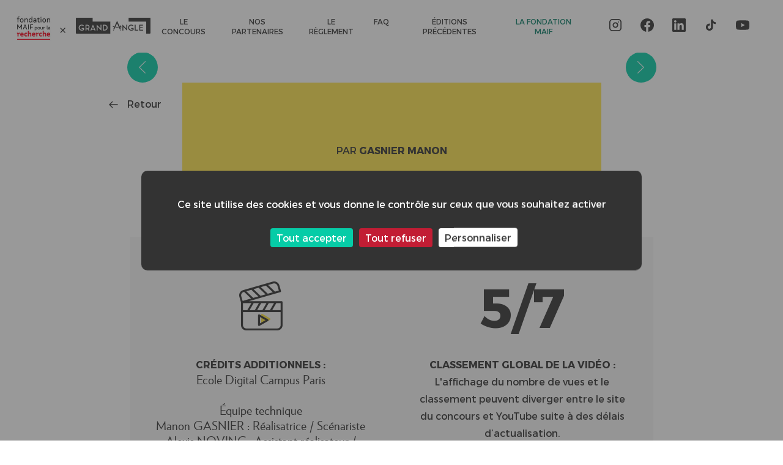

--- FILE ---
content_type: text/html; charset=UTF-8
request_url: https://concoursgrandangle.fondation-maif.fr/video/1er-prix-des-ecoles-concours-grand-angle-2021-le-paon-et-le-hibou-de-manon-gasnier/
body_size: 8494
content:
<!doctype html>
<html lang="fr-FR">
	<head>
		<title>1er Prix des Ecoles Concours Grand Angle 2021 - Le Paon et le Hibou de Manon Gasnier - Maif - Concours Grand Angle</title>

		<meta http-equiv="Content-Type" content="text/html; charset=UTF-8" />
		<meta http-equiv="X-UA-Compatible" content="IE=11,chrome=1" />
		<meta name="theme-color" content="#FFFFFF">

		<meta name="viewport" content="width=device-width, initial-scale=1.0" />

		<link rel="apple-touch-icon" sizes="180x180" href="https://concoursgrandangle.fondation-maif.fr/app/themes/ggle/library/medias/favicon/apple-touch-icon.png">
		<link rel="icon" type="image/png" sizes="32x32" href="https://concoursgrandangle.fondation-maif.fr/app/themes/ggle/library/medias/favicon/favicon-32x32.png">
		<link rel="icon" type="image/png" sizes="16x16" href="https://concoursgrandangle.fondation-maif.fr/app/themes/ggle/library/medias/favicon/favicon-16x16.png">
		<link rel="manifest" href="https://concoursgrandangle.fondation-maif.fr/app/themes/ggle/library/medias/favicon/manifest.json">
		<link rel="shortcut icon" href="https://concoursgrandangle.fondation-maif.fr/app/themes/ggle/library/medias/favicon/favicon.ico">
		<meta name="msapplication-config" content="https://concoursgrandangle.fondation-maif.fr/app/themes/ggle/library/medias/favicon/browserconfig.xml">
		<meta name="theme-color" content="#ffffff">

		<link
			rel="stylesheet"
			href="https://cdn.jsdelivr.net/npm/swiper@11/swiper-bundle.min.css"
		/>

		<link rel="pingback" href="https://concoursgrandangle.fondation-maif.fr/wp/xmlrpc.php" />

								<script type="text/javascript" src="https://www.bugherd.com/sidebarv2.js?apikey=uxpybfesjqxksswia3gswa" async="true"></script>
				
		<meta name='robots' content='noindex, nofollow' />

	<!-- This site is optimized with the Yoast SEO plugin v19.14 - https://yoast.com/wordpress/plugins/seo/ -->
	<meta property="og:locale" content="fr_FR" />
	<meta property="og:type" content="article" />
	<meta property="og:title" content="1er Prix des Ecoles Concours Grand Angle 2021 - Le Paon et le Hibou de Manon Gasnier - Maif - Concours Grand Angle" />
	<meta property="og:url" content="https://concoursgrandangle.fondation-maif.fr/video/1er-prix-des-ecoles-concours-grand-angle-2021-le-paon-et-le-hibou-de-manon-gasnier/" />
	<meta property="og:site_name" content="Maif - Concours Grand Angle" />
	<meta property="article:modified_time" content="2021-10-26T08:46:52+00:00" />
	<meta name="twitter:card" content="summary_large_image" />
	<script type="application/ld+json" class="yoast-schema-graph">{"@context":"https://schema.org","@graph":[{"@type":"WebPage","@id":"https://concoursgrandangle.fondation-maif.fr/video/1er-prix-des-ecoles-concours-grand-angle-2021-le-paon-et-le-hibou-de-manon-gasnier/","url":"https://concoursgrandangle.fondation-maif.fr/video/1er-prix-des-ecoles-concours-grand-angle-2021-le-paon-et-le-hibou-de-manon-gasnier/","name":"1er Prix des Ecoles Concours Grand Angle 2021 - Le Paon et le Hibou de Manon Gasnier - Maif - Concours Grand Angle","isPartOf":{"@id":"https://concoursgrandangle.fondation-maif.fr/#website"},"datePublished":"2021-10-26T08:40:21+00:00","dateModified":"2021-10-26T08:46:52+00:00","breadcrumb":{"@id":"https://concoursgrandangle.fondation-maif.fr/video/1er-prix-des-ecoles-concours-grand-angle-2021-le-paon-et-le-hibou-de-manon-gasnier/#breadcrumb"},"inLanguage":"fr-FR","potentialAction":[{"@type":"ReadAction","target":["https://concoursgrandangle.fondation-maif.fr/video/1er-prix-des-ecoles-concours-grand-angle-2021-le-paon-et-le-hibou-de-manon-gasnier/"]}]},{"@type":"BreadcrumbList","@id":"https://concoursgrandangle.fondation-maif.fr/video/1er-prix-des-ecoles-concours-grand-angle-2021-le-paon-et-le-hibou-de-manon-gasnier/#breadcrumb","itemListElement":[{"@type":"ListItem","position":1,"name":"Home","item":"https://concoursgrandangle.fondation-maif.fr/"},{"@type":"ListItem","position":2,"name":"1er Prix des Ecoles Concours Grand Angle 2021 &#8211; Le Paon et le Hibou de Manon Gasnier"}]},{"@type":"WebSite","@id":"https://concoursgrandangle.fondation-maif.fr/#website","url":"https://concoursgrandangle.fondation-maif.fr/","name":"Maif - Concours Grand Angle","description":"Un site utilisant WordPress","potentialAction":[{"@type":"SearchAction","target":{"@type":"EntryPoint","urlTemplate":"https://concoursgrandangle.fondation-maif.fr/?s={search_term_string}"},"query-input":"required name=search_term_string"}],"inLanguage":"fr-FR"}]}</script>
	<!-- / Yoast SEO plugin. -->


<link rel='stylesheet' id='wp-block-library-css' href='https://concoursgrandangle.fondation-maif.fr/wp/wp-includes/css/dist/block-library/style.min.css' type='text/css' media='all' />
<style id='classic-theme-styles-inline-css' type='text/css'>
/*! This file is auto-generated */
.wp-block-button__link{color:#fff;background-color:#32373c;border-radius:9999px;box-shadow:none;text-decoration:none;padding:calc(.667em + 2px) calc(1.333em + 2px);font-size:1.125em}.wp-block-file__button{background:#32373c;color:#fff;text-decoration:none}
</style>
<style id='global-styles-inline-css' type='text/css'>
body{--wp--preset--color--black: #000000;--wp--preset--color--cyan-bluish-gray: #abb8c3;--wp--preset--color--white: #ffffff;--wp--preset--color--pale-pink: #f78da7;--wp--preset--color--vivid-red: #cf2e2e;--wp--preset--color--luminous-vivid-orange: #ff6900;--wp--preset--color--luminous-vivid-amber: #fcb900;--wp--preset--color--light-green-cyan: #7bdcb5;--wp--preset--color--vivid-green-cyan: #00d084;--wp--preset--color--pale-cyan-blue: #8ed1fc;--wp--preset--color--vivid-cyan-blue: #0693e3;--wp--preset--color--vivid-purple: #9b51e0;--wp--preset--gradient--vivid-cyan-blue-to-vivid-purple: linear-gradient(135deg,rgba(6,147,227,1) 0%,rgb(155,81,224) 100%);--wp--preset--gradient--light-green-cyan-to-vivid-green-cyan: linear-gradient(135deg,rgb(122,220,180) 0%,rgb(0,208,130) 100%);--wp--preset--gradient--luminous-vivid-amber-to-luminous-vivid-orange: linear-gradient(135deg,rgba(252,185,0,1) 0%,rgba(255,105,0,1) 100%);--wp--preset--gradient--luminous-vivid-orange-to-vivid-red: linear-gradient(135deg,rgba(255,105,0,1) 0%,rgb(207,46,46) 100%);--wp--preset--gradient--very-light-gray-to-cyan-bluish-gray: linear-gradient(135deg,rgb(238,238,238) 0%,rgb(169,184,195) 100%);--wp--preset--gradient--cool-to-warm-spectrum: linear-gradient(135deg,rgb(74,234,220) 0%,rgb(151,120,209) 20%,rgb(207,42,186) 40%,rgb(238,44,130) 60%,rgb(251,105,98) 80%,rgb(254,248,76) 100%);--wp--preset--gradient--blush-light-purple: linear-gradient(135deg,rgb(255,206,236) 0%,rgb(152,150,240) 100%);--wp--preset--gradient--blush-bordeaux: linear-gradient(135deg,rgb(254,205,165) 0%,rgb(254,45,45) 50%,rgb(107,0,62) 100%);--wp--preset--gradient--luminous-dusk: linear-gradient(135deg,rgb(255,203,112) 0%,rgb(199,81,192) 50%,rgb(65,88,208) 100%);--wp--preset--gradient--pale-ocean: linear-gradient(135deg,rgb(255,245,203) 0%,rgb(182,227,212) 50%,rgb(51,167,181) 100%);--wp--preset--gradient--electric-grass: linear-gradient(135deg,rgb(202,248,128) 0%,rgb(113,206,126) 100%);--wp--preset--gradient--midnight: linear-gradient(135deg,rgb(2,3,129) 0%,rgb(40,116,252) 100%);--wp--preset--font-size--small: 13px;--wp--preset--font-size--medium: 20px;--wp--preset--font-size--large: 36px;--wp--preset--font-size--x-large: 42px;--wp--preset--spacing--20: 0.44rem;--wp--preset--spacing--30: 0.67rem;--wp--preset--spacing--40: 1rem;--wp--preset--spacing--50: 1.5rem;--wp--preset--spacing--60: 2.25rem;--wp--preset--spacing--70: 3.38rem;--wp--preset--spacing--80: 5.06rem;--wp--preset--shadow--natural: 6px 6px 9px rgba(0, 0, 0, 0.2);--wp--preset--shadow--deep: 12px 12px 50px rgba(0, 0, 0, 0.4);--wp--preset--shadow--sharp: 6px 6px 0px rgba(0, 0, 0, 0.2);--wp--preset--shadow--outlined: 6px 6px 0px -3px rgba(255, 255, 255, 1), 6px 6px rgba(0, 0, 0, 1);--wp--preset--shadow--crisp: 6px 6px 0px rgba(0, 0, 0, 1);}:where(.is-layout-flex){gap: 0.5em;}:where(.is-layout-grid){gap: 0.5em;}body .is-layout-flow > .alignleft{float: left;margin-inline-start: 0;margin-inline-end: 2em;}body .is-layout-flow > .alignright{float: right;margin-inline-start: 2em;margin-inline-end: 0;}body .is-layout-flow > .aligncenter{margin-left: auto !important;margin-right: auto !important;}body .is-layout-constrained > .alignleft{float: left;margin-inline-start: 0;margin-inline-end: 2em;}body .is-layout-constrained > .alignright{float: right;margin-inline-start: 2em;margin-inline-end: 0;}body .is-layout-constrained > .aligncenter{margin-left: auto !important;margin-right: auto !important;}body .is-layout-constrained > :where(:not(.alignleft):not(.alignright):not(.alignfull)){max-width: var(--wp--style--global--content-size);margin-left: auto !important;margin-right: auto !important;}body .is-layout-constrained > .alignwide{max-width: var(--wp--style--global--wide-size);}body .is-layout-flex{display: flex;}body .is-layout-flex{flex-wrap: wrap;align-items: center;}body .is-layout-flex > *{margin: 0;}body .is-layout-grid{display: grid;}body .is-layout-grid > *{margin: 0;}:where(.wp-block-columns.is-layout-flex){gap: 2em;}:where(.wp-block-columns.is-layout-grid){gap: 2em;}:where(.wp-block-post-template.is-layout-flex){gap: 1.25em;}:where(.wp-block-post-template.is-layout-grid){gap: 1.25em;}.has-black-color{color: var(--wp--preset--color--black) !important;}.has-cyan-bluish-gray-color{color: var(--wp--preset--color--cyan-bluish-gray) !important;}.has-white-color{color: var(--wp--preset--color--white) !important;}.has-pale-pink-color{color: var(--wp--preset--color--pale-pink) !important;}.has-vivid-red-color{color: var(--wp--preset--color--vivid-red) !important;}.has-luminous-vivid-orange-color{color: var(--wp--preset--color--luminous-vivid-orange) !important;}.has-luminous-vivid-amber-color{color: var(--wp--preset--color--luminous-vivid-amber) !important;}.has-light-green-cyan-color{color: var(--wp--preset--color--light-green-cyan) !important;}.has-vivid-green-cyan-color{color: var(--wp--preset--color--vivid-green-cyan) !important;}.has-pale-cyan-blue-color{color: var(--wp--preset--color--pale-cyan-blue) !important;}.has-vivid-cyan-blue-color{color: var(--wp--preset--color--vivid-cyan-blue) !important;}.has-vivid-purple-color{color: var(--wp--preset--color--vivid-purple) !important;}.has-black-background-color{background-color: var(--wp--preset--color--black) !important;}.has-cyan-bluish-gray-background-color{background-color: var(--wp--preset--color--cyan-bluish-gray) !important;}.has-white-background-color{background-color: var(--wp--preset--color--white) !important;}.has-pale-pink-background-color{background-color: var(--wp--preset--color--pale-pink) !important;}.has-vivid-red-background-color{background-color: var(--wp--preset--color--vivid-red) !important;}.has-luminous-vivid-orange-background-color{background-color: var(--wp--preset--color--luminous-vivid-orange) !important;}.has-luminous-vivid-amber-background-color{background-color: var(--wp--preset--color--luminous-vivid-amber) !important;}.has-light-green-cyan-background-color{background-color: var(--wp--preset--color--light-green-cyan) !important;}.has-vivid-green-cyan-background-color{background-color: var(--wp--preset--color--vivid-green-cyan) !important;}.has-pale-cyan-blue-background-color{background-color: var(--wp--preset--color--pale-cyan-blue) !important;}.has-vivid-cyan-blue-background-color{background-color: var(--wp--preset--color--vivid-cyan-blue) !important;}.has-vivid-purple-background-color{background-color: var(--wp--preset--color--vivid-purple) !important;}.has-black-border-color{border-color: var(--wp--preset--color--black) !important;}.has-cyan-bluish-gray-border-color{border-color: var(--wp--preset--color--cyan-bluish-gray) !important;}.has-white-border-color{border-color: var(--wp--preset--color--white) !important;}.has-pale-pink-border-color{border-color: var(--wp--preset--color--pale-pink) !important;}.has-vivid-red-border-color{border-color: var(--wp--preset--color--vivid-red) !important;}.has-luminous-vivid-orange-border-color{border-color: var(--wp--preset--color--luminous-vivid-orange) !important;}.has-luminous-vivid-amber-border-color{border-color: var(--wp--preset--color--luminous-vivid-amber) !important;}.has-light-green-cyan-border-color{border-color: var(--wp--preset--color--light-green-cyan) !important;}.has-vivid-green-cyan-border-color{border-color: var(--wp--preset--color--vivid-green-cyan) !important;}.has-pale-cyan-blue-border-color{border-color: var(--wp--preset--color--pale-cyan-blue) !important;}.has-vivid-cyan-blue-border-color{border-color: var(--wp--preset--color--vivid-cyan-blue) !important;}.has-vivid-purple-border-color{border-color: var(--wp--preset--color--vivid-purple) !important;}.has-vivid-cyan-blue-to-vivid-purple-gradient-background{background: var(--wp--preset--gradient--vivid-cyan-blue-to-vivid-purple) !important;}.has-light-green-cyan-to-vivid-green-cyan-gradient-background{background: var(--wp--preset--gradient--light-green-cyan-to-vivid-green-cyan) !important;}.has-luminous-vivid-amber-to-luminous-vivid-orange-gradient-background{background: var(--wp--preset--gradient--luminous-vivid-amber-to-luminous-vivid-orange) !important;}.has-luminous-vivid-orange-to-vivid-red-gradient-background{background: var(--wp--preset--gradient--luminous-vivid-orange-to-vivid-red) !important;}.has-very-light-gray-to-cyan-bluish-gray-gradient-background{background: var(--wp--preset--gradient--very-light-gray-to-cyan-bluish-gray) !important;}.has-cool-to-warm-spectrum-gradient-background{background: var(--wp--preset--gradient--cool-to-warm-spectrum) !important;}.has-blush-light-purple-gradient-background{background: var(--wp--preset--gradient--blush-light-purple) !important;}.has-blush-bordeaux-gradient-background{background: var(--wp--preset--gradient--blush-bordeaux) !important;}.has-luminous-dusk-gradient-background{background: var(--wp--preset--gradient--luminous-dusk) !important;}.has-pale-ocean-gradient-background{background: var(--wp--preset--gradient--pale-ocean) !important;}.has-electric-grass-gradient-background{background: var(--wp--preset--gradient--electric-grass) !important;}.has-midnight-gradient-background{background: var(--wp--preset--gradient--midnight) !important;}.has-small-font-size{font-size: var(--wp--preset--font-size--small) !important;}.has-medium-font-size{font-size: var(--wp--preset--font-size--medium) !important;}.has-large-font-size{font-size: var(--wp--preset--font-size--large) !important;}.has-x-large-font-size{font-size: var(--wp--preset--font-size--x-large) !important;}
.wp-block-navigation a:where(:not(.wp-element-button)){color: inherit;}
:where(.wp-block-post-template.is-layout-flex){gap: 1.25em;}:where(.wp-block-post-template.is-layout-grid){gap: 1.25em;}
:where(.wp-block-columns.is-layout-flex){gap: 2em;}:where(.wp-block-columns.is-layout-grid){gap: 2em;}
.wp-block-pullquote{font-size: 1.5em;line-height: 1.6;}
</style>
<link rel='stylesheet' id='vv-video-votes-css' href='https://concoursgrandangle.fondation-maif.fr/app/plugins/video-votes/assets/css/video-votes.css' type='text/css' media='all' />
<link rel='stylesheet' id='stylesheet-css' href='https://concoursgrandangle.fondation-maif.fr/app/themes/ggle/library/css/concours-grandangle.desktop.rev-8d5db1cea96600322b82475f04619260.css' type='text/css' media='all' />
<link rel='shortlink' href='https://concoursgrandangle.fondation-maif.fr/?p=227' />


	</head>

	<body class="chrome desktop"  >

		
		<div id="full-wrapper" class="container">
			
<style>
.ct--nav__main__socials {
	display: flex;
	align-items: center;
	gap: 15px;
	margin: 0 20px;
	padding: 0;
	list-style: none;
}
.ct--nav__main__socials li {
	display: flex;
	align-items: center;
}
.ct--nav__main__socials .social-icon {
	display: flex;
	align-items: center;
	justify-content: center;
	color: #333;
	transition: color 0.3s ease, transform 0.3s ease;
}
.ct--nav__main__socials .social-icon:hover {
	color: #00a651;
	transform: scale(1.1);
}
.ct--nav__main__socials svg {
	width: 22px;
	height: 22px;
}
@media (max-width: 1024px) {
	.ct--nav__main__socials {
		justify-content: center;
		margin: 15px 0;
	}
}
</style>

<nav class="ct ct--nav js-nav" data-component="nav">
	<div class="ct--nav__headline">
		<div class="toggle js-toggle"></div>
		<div class="logo">
			<a href="https://concoursgrandangle.fondation-maif.fr">
				<img src="https://concoursgrandangle.fondation-maif.fr/app/themes/ggle/library/medias/images/logo.jpg" alt="Concours Grand Angle" width="226">
			</a>
		</div>
	</div>
	<div class="ct--nav__main">
		<div class="logo">
			<a href="https://concoursgrandangle.fondation-maif.fr">
				<img src="https://concoursgrandangle.fondation-maif.fr/app/themes/ggle/library/medias/images/logo.jpg" alt="Concours Grand Angle" width="226">
			</a>
		</div>
		
				

		<ul class="ct--nav__main__other-choices">
			<li class="">
				<a class="link" data-ga-category="Menu" data-ga-action="Le concours" href="https://concoursgrandangle.fondation-maif.fr">Le concours</a>
			</li>
			<li class="">
				<a class="link" data-ga-category="Menu" data-ga-action="Nos partenaires" href="https://concoursgrandangle.fondation-maif.fr/partenaires/">Nos partenaires</a>
			</li>
			<li class="">
				<a class="link" data-ga-category="Menu" data-ga-action="Le règlement" href="https://concoursgrandangle.fondation-maif.fr/reglement/">Le règlement</a>
			</li>
			<li class="">
				<a class="link" data-ga-category="Menu" data-ga-action="FAQ" href="https://concoursgrandangle.fondation-maif.fr/faq/">FAQ</a>
			</li>
		</ul>
		<ul role="navigation" aria-label="ÉDITIONS PRÉCÉDENTES" class="ct--nav__main__previous to-subjects">
			<li class="search">
				<a class="search-sub link" href="javascript:;" aria-haspopup="true">ÉDITIONS PRÉCÉDENTES</a>
									<ul class="sub-menu" aria-label="submenu">
																			<li class="">
								<a class="catch link" href="https://concoursgrandangle.fondation-maif.fr/edition/9eme-edition/">
									9<sup>ÈME</sup> édition
								</a>
							</li>
													<li class="childs">
								<a class="catch link" href="https://concoursgrandangle.fondation-maif.fr/edition/8eme-edition/">
									8<sup>ème</sup> édition
								</a>
							</li>
													<li class="childs">
								<a class="catch link" href="https://concoursgrandangle.fondation-maif.fr/edition/edition-7/">
									7<sup>ÈME</sup> édition
								</a>
							</li>
													<li class="childs">
								<a class="catch link" href="https://concoursgrandangle.fondation-maif.fr/edition/6eme-edition/">
									6<sup>ÈME</sup> édition
								</a>
							</li>
													<li class="childs">
								<a class="catch link" href="https://concoursgrandangle.fondation-maif.fr/edition/5eme-edition/">
									5<sup>ÈME</sup> édition
								</a>
							</li>
													<li class="childs">
								<a class="catch link" href="https://concoursgrandangle.fondation-maif.fr/edition/4eme-edition/">
									4<sup>ÈME</sup> édition
								</a>
							</li>
													<li class="childs">
								<a class="catch link" href="https://concoursgrandangle.fondation-maif.fr/edition/3eme-edition/">
									3<sup>ÈME</sup> édition
								</a>
							</li>
													<li class="childs">
								<a class="catch link" href="https://concoursgrandangle.fondation-maif.fr/edition/2eme-edition/">
									2<sup>ÈME</sup> édition
								</a>
							</li>
													<li class="childs">
								<a class="catch link" href="https://concoursgrandangle.fondation-maif.fr/edition/1ere-edition/">
									1<sup>ÈRE</sup> édition
								</a>
							</li>
											</ul>
							</li>
		</ul>
		<ul class="ct--nav__main__other-choices">
			<li class="extern">
				<a class="link" data-ga-category="Menu" data-ga-action="La fondation" href="https://www.fondation-maif.fr/" target="_blank">La Fondation MAIF</a>
			</li>
		</ul>
		<ul class="ct--nav__main__socials">
			<li>
				<a href="https://www.instagram.com/grandangle_fondationmaif/" target="_blank" title="Instagram" class="social-icon js-tracker" data-ga-category="Extern" data-ga-action="Instagram">
					<svg xmlns="http://www.w3.org/2000/svg" width="20" height="20" viewBox="0 0 24 24" fill="none" stroke="currentColor" stroke-width="2" stroke-linecap="round" stroke-linejoin="round"><rect x="2" y="2" width="20" height="20" rx="5" ry="5"></rect><path d="M16 11.37A4 4 0 1 1 12.63 8 4 4 0 0 1 16 11.37z"></path><line x1="17.5" y1="6.5" x2="17.51" y2="6.5"></line></svg>
				</a>
			</li>
			<li>
				<a href="https://www.facebook.com/FondationMAIF/" target="_blank" title="Facebook" class="social-icon js-tracker" data-ga-category="Extern" data-ga-action="Facebook">
					<svg xmlns="http://www.w3.org/2000/svg" width="20" height="20" viewBox="0 0 24 24" fill="currentColor"><path d="M24 12.073c0-6.627-5.373-12-12-12s-12 5.373-12 12c0 5.99 4.388 10.954 10.125 11.854v-8.385H7.078v-3.47h3.047V9.43c0-3.007 1.792-4.669 4.533-4.669 1.312 0 2.686.235 2.686.235v2.953H15.83c-1.491 0-1.956.925-1.956 1.874v2.25h3.328l-.532 3.47h-2.796v8.385C19.612 23.027 24 18.062 24 12.073z"/></svg>
				</a>
			</li>
			<li>
				<a href="https://www.linkedin.com/company/fondation-maif/" target="_blank" title="LinkedIn" class="social-icon js-tracker" data-ga-category="Extern" data-ga-action="LinkedIn">
					<svg xmlns="http://www.w3.org/2000/svg" width="20" height="20" viewBox="0 0 24 24" fill="currentColor"><path d="M20.447 20.452h-3.554v-5.569c0-1.328-.027-3.037-1.852-3.037-1.853 0-2.136 1.445-2.136 2.939v5.667H9.351V9h3.414v1.561h.046c.477-.9 1.637-1.85 3.37-1.85 3.601 0 4.267 2.37 4.267 5.455v6.286zM5.337 7.433c-1.144 0-2.063-.926-2.063-2.065 0-1.138.92-2.063 2.063-2.063 1.14 0 2.064.925 2.064 2.063 0 1.139-.925 2.065-2.064 2.065zm1.782 13.019H3.555V9h3.564v11.452zM22.225 0H1.771C.792 0 0 .774 0 1.729v20.542C0 23.227.792 24 1.771 24h20.451C23.2 24 24 23.227 24 22.271V1.729C24 .774 23.2 0 22.222 0h.003z"/></svg>
				</a>
			</li>
			<li>
				<a href="https://www.tiktok.com/@concours_grandangle" target="_blank" title="TikTok" class="social-icon js-tracker" data-ga-category="Extern" data-ga-action="TikTok">
					<svg xmlns="http://www.w3.org/2000/svg" width="20" height="20" viewBox="0 0 24 24" fill="currentColor"><path d="M19.59 6.69a4.83 4.83 0 0 1-3.77-4.25V2h-3.45v13.67a2.89 2.89 0 0 1-5.2 1.74 2.89 2.89 0 0 1 2.31-4.64 2.93 2.93 0 0 1 .88.13V9.4a6.84 6.84 0 0 0-1-.05A6.33 6.33 0 0 0 5 20.1a6.34 6.34 0 0 0 10.86-4.43v-7a8.16 8.16 0 0 0 4.77 1.52v-3.4a4.85 4.85 0 0 1-1-.1z"/></svg>
				</a>
			</li>
			<li>
				<a href="https://www.youtube.com/@CONCOURSGRANDANGLE" target="_blank" title="YouTube" class="social-icon js-tracker" data-ga-category="Extern" data-ga-action="YouTube">
					<svg xmlns="http://www.w3.org/2000/svg" width="20" height="20" viewBox="0 0 24 24" fill="currentColor"><path d="M23.498 6.186a3.016 3.016 0 0 0-2.122-2.136C19.505 3.545 12 3.545 12 3.545s-7.505 0-9.377.505A3.017 3.017 0 0 0 .502 6.186C0 8.07 0 12 0 12s0 3.93.502 5.814a3.016 3.016 0 0 0 2.122 2.136c1.871.505 9.376.505 9.376.505s7.505 0 9.377-.505a3.015 3.015 0 0 0 2.122-2.136C24 15.93 24 12 24 12s0-3.93-.502-5.814zM9.545 15.568V8.432L15.818 12l-6.273 3.568z"/></svg>
				</a>
			</li>
		</ul>
					

<a class="ct ct--btn btn black participate-form btn-participate catch js-tracker" data-ga-category="Nav" data-ga-action="Participer"  href="https://concoursgrandangle.fondation-maif.fr/formulaire-participation/"  >
	<span>
		Participer
	</span>
</a>
			</div>
	<div class="ct--nav__more">
		<div class="socials">
			<a class="sprite youtube js-tracker" data-ga-category="Extern" data-ga-action="Youtube" title="Youtube" href="https://www.youtube.com/channel/UCJsH1URjWN4xi9UMsjJIo6A" target="_blank">
			</a>
			<a class="sprite facebook js-tracker" data-ga-category="Extern" data-ga-action="Facebook" title="Facebook" href="https://www.facebook.com/Fondation-MAIF-448041175269232/timeline/" target="_blank">
			</a>
			<a class="sprite twitter js-tracker" data-ga-category="Extern" data-ga-action="Twitter" title="Twitter" href="https://twitter.com/fondationmaif" target="_blank">
			</a>
		</div>
		<div class="fondation">
			<div class="about">
				Concours organisé par la <a class="js-tracker" data-ga-category="Extern" data-ga-action="MAIF" target="_blank" href="http://www.fondation-maif.fr/">Fondation MAIF</a>
			</div>
		</div>
	</div>
</nav>
			<div id="wrapper-content" class="js-wrapper-content">
				<div id="mask"></div>
				<div id="update-content">
					
	<main id="main">
				<div data-entity="video" data-page="entry" class="page video-entry">
			<div class="video-entry__main">
				<div class="video-entry__heading">
					<a href="https://concoursgrandangle.fondation-maif.fr/video/prix-des-internautes-du-concours-grand-angle-2021-comme-prevu-de-julien-pieuchot/" class="left arrow-video top">
						<img src="https://concoursgrandangle.fondation-maif.fr/app/themes/ggle/library/medias/images/pictos/arrow-popin-left.png" width="11" alt="Précédente"/>
					</a>
					<div class="video classic">
						
													<iframe id="ytplayer" src="https://www.youtube.com/embed/NUmuqHMh5Do?rel=0&modestbranding=0&showinfo=0" frameborder="0" /></iframe>
											</div>
					
					<a href="https://concoursgrandangle.fondation-maif.fr/video/2eme-prix-des-ecoles-concours-grand-angle-2021-eux-aussi-de-teddy-welsch-digital-campus/" class="right arrow-video top">
						<img src="https://concoursgrandangle.fondation-maif.fr/app/themes/ggle/library/medias/images/pictos/arrow-popin-right.png" width="11" alt="Suivante"/>
					</a>
				</div>
				
				<div class="arrows">
					<a class="go-back" href="https://concoursgrandangle.fondation-maif.fr">Retour</a>
					<a href="https://concoursgrandangle.fondation-maif.fr/video/prix-des-internautes-du-concours-grand-angle-2021-comme-prevu-de-julien-pieuchot/" class="left arrow-video bottom">
						<img src="https://concoursgrandangle.fondation-maif.fr/app/themes/ggle/library/medias/images/pictos/arrow-popin-left.png" width="11" alt="Précédente"/>
					</a>
					<a href="https://concoursgrandangle.fondation-maif.fr/video/2eme-prix-des-ecoles-concours-grand-angle-2021-eux-aussi-de-teddy-welsch-digital-campus/" class="right arrow-video bottom">
						<img src="https://concoursgrandangle.fondation-maif.fr/app/themes/ggle/library/medias/images/pictos/arrow-popin-right.png" width="11" alt="Suivante"/>
					</a>
				</div>
				<div class="about">
					<a class="go-back desktop" href="https://concoursgrandangle.fondation-maif.fr">Retour</a>
					<div class="title">
						
					</div>
					<div class="real">
						par <span>Gasnier Manon</span>
					</div>
									</div>
				<div class="more">
											<div class="additionals col">
							<div class="col-head">
								<img src="https://concoursgrandangle.fondation-maif.fr/app/themes/ggle/library/medias/images/pictos/clap.png" alt="Clap">
							</div>
								<div class="title-col">Crédits additionnels :</div>
								<div class="peoples">Ecole Digital Campus Paris <br />
<br />
Équipe technique <br />
Manon GASNIER : Réalisatrice / Scénariste<br />
Alexis NOVINC : Assistant réalisateur / Scénariste<br />
Angela AURIVEL : Scripte / Scénariste<br />
Tibo BARBE : Régisseur / Scripte<br />
Mehdi OULD MACIRE : Lumière / Assistant régisseur et Scripte<br />
Jacques-Henry PAMBOU : Cadreur / Monteur<br />
Loïc CLAIR : Ingénieur son<br />
Quentin LAPUJADE-MOSER : Perchman / Assistant ingénieur son<br />
Maxime ENICOLO : Responsable de communication<br />
<br />
Acteurs<br />
Grégory KRISTOFOROFF dans le rôle de Jean de la Maif<br />
Mohammed AIGOIN dans le rôle du Hibou<br />
Louis DAVESNE dans le rôle du Paon<br />
Lilia BELGHITH dans le rôle de la Fille<br />
<br />
Ils nous ont accompagnés durant le projet, un grand merci à eux : Yann MORILLON, Fabien BARON, Marion DUBOS et Eric BEHLE</div>
						</div>
																<div class="rank col">
							<div class="rank-video col-head">5/7</div>
							<div class="title-col">Classement global de la vidéo :</div>
							<p class="notes-votes font-7">
																	L'affichage du nombre de vues et le classement peuvent diverger entre le site du concours et YouTube suite à des délais d’actualisation.
															</p>
						</div>
										
					<a href="https://concoursgrandangle.fondation-maif.fr/video/prix-des-internautes-du-concours-grand-angle-2021-comme-prevu-de-julien-pieuchot/" class="left arrow-video desktop">
						<img src="https://concoursgrandangle.fondation-maif.fr/app/themes/ggle/library/medias/images/pictos/arrow-popin-left.png" width="11" alt="Précédente"/>
					</a>
					<a href="https://concoursgrandangle.fondation-maif.fr/video/2eme-prix-des-ecoles-concours-grand-angle-2021-eux-aussi-de-teddy-welsch-digital-campus/" class="right arrow-video desktop">
						<img src="https://concoursgrandangle.fondation-maif.fr/app/themes/ggle/library/medias/images/pictos/arrow-popin-right.png" width="11" alt="Suivante"/>
					</a>
				</div>
			</div>

						

			
									
			<script type="text/javascript">
				var VIDEO_ID = 227;
				var PAGE_URL = "https:\/\/concoursgrandangle.fondation-maif.fr\/video\/1er-prix-des-ecoles-concours-grand-angle-2021-le-paon-et-le-hibou-de-manon-gasnier\/"
			</script>

		</div>
	</main>

				</div>
				
				<footer class="ct--footer">
	<ul>
							<li class="">
				<a href="https://concoursgrandangle.fondation-maif.fr/partenaires/" class="">
					Partenaires
				</a>
			</li>
							<li class="">
				<a href="https://concoursgrandangle.fondation-maif.fr/contact/" class="">
					Contact
				</a>
			</li>
							<li class="">
				<a href="https://concoursgrandangle.fondation-maif.fr/reglement/" class="">
					Règlement
				</a>
			</li>
							<li class="">
				<a href="https://concoursgrandangle.fondation-maif.fr/mentions-legales-concours-grand-angle-fondation-maif/" class="">
					Mentions Légales
				</a>
			</li>
				<li>
			<a href="javascript:;" onclick="tarteaucitron.userInterface.openPanel();" class=" tarteaucitronManagerlink">
				Gérer les cookies
			</a>
		</li>
	</ul>

</footer>
			</div>
		</div>

	<script>
		var ENV = {"template":"desktop","device":"desktop","is_mobile":false,"browser":"chrome","browser_version":"131.0.0.0","deprecated":false,"platform":"OS X","platform_version":"10_15_7","ip":"3.148.254.167"};
		var MEDIAS = "https:\/\/concoursgrandangle.fondation-maif.fr\/app\/themes\/ggle\/library\/medias\/";
		var SP_SPRITE_SVG_REVISION = 'medias/images/sprite.rev-6407c2ac047bd115d33094d1cbda3a21.svg';
		var AJAX_URL = "https://concoursgrandangle.fondation-maif.fr/wp/wp-admin/admin-ajax.php";
	</script>

	<script type="text/javascript" src="https://concoursgrandangle.fondation-maif.fr/app/themes/ggle/library//tarteaucitron/tarteaucitron.js"></script>

		<script type="text/javascript">
		tarteaucitron.init({
		  "privacyUrl": "", /* Privacy policy url */

		  "hashtag": "#tarteaucitron", /* Open the panel with this hashtag */
		  "cookieName": "tarteaucitron", /* Cookie name */
	
		  "orientation": "middle", /* Banner position (top - bottom) */
	   
		  "groupServices": false, /* Group services by category */
						   
		  "showAlertSmall": false, /* Show the small banner on bottom right */
		  "cookieslist": false, /* Show the cookie list */
						   
		  "closePopup": false, /* Show a close X on the banner */

		  "showIcon": false, /* Show cookie icon to manage cookies */
		  //"iconSrc": "", /* Optionnal: URL or base64 encoded image */
		  "iconPosition": "BottomRight", /* BottomRight, BottomLeft, TopRight and TopLeft */

		  "adblocker": false, /* Show a Warning if an adblocker is detected */
						   
		  "DenyAllCta" : true, /* Show the deny all button */
		  "AcceptAllCta" : true, /* Show the accept all button when highPrivacy on */
		  "highPrivacy": true, /* HIGHLY RECOMMANDED Disable auto consent */
						   
		  "handleBrowserDNTRequest": false, /* If Do Not Track == 1, disallow all */

		  "removeCredit": false, /* Remove credit link */
		  "moreInfoLink": true, /* Show more info link */

		  "useExternalCss": false, /* If false, the tarteaucitron.css file will be loaded */
		  "useExternalJs": false, /* If false, the tarteaucitron.js file will be loaded */

		  //"cookieDomain": ".my-multisite-domaine.fr", /* Shared cookie for multisite */
						  
		  "readmoreLink": "", /* Change the default readmore link */

		  "mandatory": true, /* Show a message about mandatory cookies */
		});
	</script>

	<!-- Matomo -->
	<script type="text/javascript">
		var _paq = window._paq = window._paq || [];
		/* tracker methods like "setCustomDimension" should be called before "trackPageView" */
		_paq.push(['enableHeartBeatTimer', 5]);
		_paq.push(['trackPageView']);
		_paq.push(['enableLinkTracking']);
		(function() {
			var u="https://www.fondation-maif.fr/PaPrikaStat2/";
			_paq.push(['setTrackerUrl', u+'matomo.php']);
			_paq.push(['setSiteId', '2']);
			var d=document, g=d.createElement('script'), s=d.getElementsByTagName('script')[0];
			g.async=true; g.src=u+'matomo.js'; s.parentNode.insertBefore(g,s);
		})();
	</script>
	<!-- End Matomo Code -->
	

	<script type="text/javascript">
		tarteaucitron.user.facebookpixelId = '4513522465364309'; tarteaucitron.user.facebookpixelMore = function () { /* add here your optionnal facebook pixel function */ };
		(tarteaucitron.job = tarteaucitron.job || []).push('facebookpixel');
	</script>

	<!-- Google Ads (conversion formulaire) -->
	<script>
		tarteaucitron.user.googleadsId = 'AW-11071488542';
		(tarteaucitron.job = tarteaucitron.job || []).push('googleads');
	</script>

	<script type='text/javascript' id='vv-video-votes-js-extra'>
/* <![CDATA[ */
var VV_VOTES = {"ajaxUrl":"https:\/\/concoursgrandangle.fondation-maif.fr\/wp\/wp-admin\/admin-ajax.php","nonce":"2c6fe2ae10","videosPerPage":"8"};
/* ]]> */
</script>
<script type='text/javascript' src='https://concoursgrandangle.fondation-maif.fr/app/plugins/video-votes/assets/js/video-votes.js' id='vv-video-votes-js'></script>
<script type='text/javascript' src='https://concoursgrandangle.fondation-maif.fr/app/themes/ggle/library/js/concours-grandangle.desktop.lib.rev-0304763d68853b093572b28e22d8d3a4.js' id='js-lib-js'></script>
<script type='text/javascript' src='https://concoursgrandangle.fondation-maif.fr/app/themes/ggle/library/js/concours-grandangle.desktop.app.rev-cdb07caffe68078be4c38d877ce4351c.js' id='js-app-js'></script>


	</body>
</html>


--- FILE ---
content_type: text/css
request_url: https://concoursgrandangle.fondation-maif.fr/app/plugins/video-votes/assets/css/video-votes.css
body_size: 2107
content:
/* ===== SECTION VOTE ===== */

.page.vote-index .vote-inner {
    max-width: 1200px;
    margin: 0 auto 80px;
    padding: 40px 20px 0;
}

.vote-section-title {
    font-family: "Montserrat", Arial, sans-serif;
    font-size: 22px;
    text-transform: uppercase;
    letter-spacing: 0.08em;
    text-align: center;
    margin: 0 0 10px;
    color: #333;
}

.vote-intro {
    font-family: "Montserrat", Arial, sans-serif;
    font-size: 14px;
    text-align: center;
    margin: 0 0 30px;
    color: #555;
}

.vote-grid-wrapper {
    margin-top: 10px;
}

/* ===== MESSAGE AUCUNE VIDÉO ===== */

.vv-no-videos-message {
    max-width: 600px;
    margin: 60px auto;
    padding: 40px 30px;
    background: #f8f9fa;
    border-radius: 16px;
    text-align: center;
    box-shadow: 0 8px 20px rgba(0, 0, 0, 0.06);
}

.vv-no-videos-message p {
    font-family: "Montserrat", Arial, sans-serif;
    font-size: 16px;
    line-height: 1.6;
    color: #555;
    margin: 0;
}

/* ===== GRILLE DES VIDÉOS ===== */

.vv-video-grid {
    display: grid;
    gap: 24px;
    margin: 40px 0 40px;
    grid-template-columns: 1fr; /* mobile par défaut */
}

@media (min-width: 600px) {
    .vv-video-grid {
        grid-template-columns: repeat(2, minmax(0, 1fr));
    }
}

@media (min-width: 900px) {
    .vv-video-grid {
        grid-template-columns: repeat(3, minmax(0, 1fr));
    }
}

@media (min-width: 1200px) {
    .vv-video-grid {
        grid-template-columns: repeat(4, minmax(0, 1fr));
    }
}

/* Carte vidéo */
.vv-video-item {
    background: #ffffff;
    border-radius: 16px;
    box-shadow: 0 12px 25px rgba(0, 0, 0, 0.08);
    overflow: hidden;
    display: flex;
    flex-direction: column;
    transition: transform 150ms ease, box-shadow 150ms ease;
}

.vv-video-item:hover {
    transform: translateY(-4px);
    box-shadow: 0 18px 40px rgba(0, 0, 0, 0.14);
}

/* Titre de la vidéo */
.vv-video-title {
    padding: 16px 18px 10px;
    font-family: "Montserrat", Arial, sans-serif;
    font-size: 14px;
    line-height: 1.3;
    font-weight: 600;
    text-transform: uppercase;
    color: #1f1f1f;
    min-height: 3.5em; /* pour aligner les cartes */
}

/* Wrapper iframe */
.vv-video-embed {
    position: relative;
    width: 100%;
    aspect-ratio: 16 / 9;
    background: #000;
}

.vv-video-embed iframe {
    position: absolute;
    inset: 0;
    width: 100%;
    height: 100%;
    border: 0;
}

/* Ligne vote + compteur */

.vv-vote-row {
    display: flex;
    align-items: center;
    justify-content: space-between;
    gap: 10px;
    padding: 12px 16px 14px;
    border-top: 1px solid rgba(0, 0, 0, 0.05);
    font-size: 13px;
    flex-wrap: nowrap;
    background: #fafafa;
}

.vv-vote-count {
    font-family: "Montserrat", Arial, sans-serif;
    font-size: 13px;
    font-weight: 600;
    color: #555;
    flex: 0 0 auto;
    white-space: nowrap;
}

/* Bouton CTA vote */

.vv-vote-btn {
    border: none;
    border-radius: 999px;
    padding: 8px 16px;
    font-family: "Montserrat", Arial, sans-serif;
    font-size: 11px;
    font-weight: 600;
    text-transform: uppercase;
    letter-spacing: 0.06em;
    cursor: pointer;
    transition:
        transform 0.12s ease,
        box-shadow 0.12s ease,
        background-color 0.12s ease;
    background-color: #ff3560;
    color: #fff;
    box-shadow: 0 6px 16px rgba(255, 53, 96, 0.3);
    white-space: nowrap;
    flex: 0 0 auto;
}

.vv-vote-btn:hover {
    transform: translateY(-1px);
    box-shadow: 0 10px 22px rgba(255, 53, 96, 0.35);
}

.vv-vote-btn:active {
    transform: translateY(0);
    box-shadow: 0 5px 12px rgba(255, 53, 96, 0.25);
}

/* ===== BOUTON LOAD MORE ===== */

.vv-load-more-wrapper {
    display: flex;
    justify-content: center;
    margin: 20px 0 60px;
}

.vv-load-more-btn {
    border: 2px solid #ff3560;
    border-radius: 999px;
    padding: 14px 36px;
    font-family: "Montserrat", Arial, sans-serif;
    font-size: 14px;
    font-weight: 600;
    text-transform: uppercase;
    letter-spacing: 0.08em;
    cursor: pointer;
    transition:
        transform 0.15s ease,
        box-shadow 0.15s ease,
        background-color 0.15s ease,
        color 0.15s ease;
    background-color: transparent;
    color: #ff3560;
}

.vv-load-more-btn:hover:not(:disabled) {
    background-color: #ff3560;
    color: #fff;
    transform: translateY(-2px);
    box-shadow: 0 8px 20px rgba(255, 53, 96, 0.3);
}

.vv-load-more-btn:active:not(:disabled) {
    transform: translateY(0);
}

.vv-load-more-btn:disabled {
    opacity: 0.6;
    cursor: not-allowed;
}

/* ===== MODALE ===== */

.vv-modal-overlay {
    position: fixed;
    inset: 0;
    background: rgba(0, 0, 0, 0.55);
    display: none;
    align-items: center;
    justify-content: center;
    z-index: 9999;
}

.vv-modal-overlay.is-visible {
    display: flex;
}

.vv-modal {
    background: #ffffff;
    border-radius: 18px;
    padding: 24px 26px;
    max-width: 440px;
    width: 100%;
    box-shadow: 0 18px 45px rgba(0, 0, 0, 0.25);
    font-family: "Montserrat", Arial, sans-serif;
}

.vv-modal h3 {
    margin: 0 0 8px;
    font-size: 18px;
    font-weight: 700;
    text-transform: uppercase;
    letter-spacing: 0.06em;
    color: #333;
}

#vv-modal-video-title {
    margin: 0 0 14px;
    font-size: 14px;
    color: #666;
}

#vv-vote-form {
    display: flex;
    flex-direction: column;
    gap: 12px;
}

#vv-vote-form label {
    display: block;
    font-size: 13px;
    margin-bottom: 2px;
    color: #333;
}

#vv-vote-form input[type="text"],
#vv-vote-form input[type="email"],
#vv-vote-form input[type="tel"] {
    width: 100%;
    margin-top: 4px;
    padding: 8px 10px;
    border-radius: 8px;
    border: 1px solid #ddd;
    font-size: 13px;
    background: #f7f7f7;
    outline: none;
    transition: border-color 140ms ease, box-shadow 140ms ease, background 140ms ease;
    box-sizing: border-box;
}

#vv-vote-form input:focus {
    background: #ffffff;
    border-color: #06cca7;
    box-shadow: 0 0 0 2px rgba(6, 204, 167, 0.25);
}

.vv-modal-actions {
    display: flex;
    justify-content: flex-end;
    gap: 10px;
    margin-top: 10px;
}

.vv-btn-secondary,
.vv-btn-primary {
    border-radius: 999px;
    padding: 8px 16px;
    font-family: "Montserrat", Arial, sans-serif;
    font-size: 12px;
    text-transform: uppercase;
    letter-spacing: 0.08em;
    cursor: pointer;
    border: 1px solid transparent;
}

/* Bouton annuler */
.vv-btn-secondary {
    background: #f2f2f2;
    color: #555;
    border-color: #ccc;
}

.vv-btn-secondary:hover {
    background: #ffffff;
    color: #333;
}

/* Bouton valider */
.vv-btn-primary {
    background: #06cca7;
    color: #333;
    border-color: #06cca7;
    font-weight: 600;
}

.vv-btn-primary:hover {
    background: #ffe44e;
    border-color: #ffe44e;
}

/* Message sous le formulaire */
.vv-message {
    margin-top: 8px;
    font-size: 13px;
    text-align: center;
}

.vv-message--success {
    color: #007962;
}

.vv-message--error {
    color: #c21d34;
}

/* ===== RESPONSIVE ===== */

@media screen and (max-width: 768px) {
    .page.vote-index .vote-inner {
        padding: 24px 16px 40px;
    }

    .vv-video-grid {
        gap: 18px;
        margin-bottom: 30px;
    }

    .vv-video-title {
        font-size: 13px;
        padding: 12px 14px 8px;
    }

    .vv-vote-row {
        padding: 10px 14px 12px;
    }

    .vv-modal {
        margin: 0 16px;
        padding: 20px 18px;
    }

    .vv-load-more-btn {
        padding: 12px 28px;
        font-size: 13px;
    }
}

/* Sur très petits écrans, on empile compteur + bouton */
@media (max-width: 480px) {
    .vv-vote-row {
        flex-direction: column;
        align-items: stretch;
        gap: 8px;
    }

    .vv-vote-count {
        text-align: center;
    }

    .vv-vote-btn {
        width: 100%;
        text-align: center;
    }
}

/*
 * CORRECTION CONFLIT THÈME
 * Force le masquage des icônes "carrées" du thème
 * sur les labels de notre modale.
*/
.vv-modal #vv-vote-form label::before,
.vv-modal #vv-vote-form label::after {
    content: none !important;
    display: none !important;
    margin: 0 !important;
    padding: 0 !important;
}

.vv-video-grid {
    max-width: 80%;
    margin-left: auto;
    margin-right: auto;
    padding-left: 20px;
    padding-right: 20px;
}

--- FILE ---
content_type: text/css
request_url: https://concoursgrandangle.fondation-maif.fr/app/themes/ggle/library/css/concours-grandangle.desktop.rev-8d5db1cea96600322b82475f04619260.css
body_size: 21175
content:
html,body,div,span,applet,object,iframe,h1,h2,h3,h4,h5,h6,p,blockquote,pre,a,abbr,acronym,address,big,cite,code,del,dfn,em,img,ins,kbd,q,s,samp,small,strike,strong,sub,sup,tt,var,b,u,i,center,dl,dt,dd,ol,ul,li,fieldset,form,label,legend,table,caption,tbody,tfoot,thead,tr,th,td,article,aside,canvas,details,embed,figure,figcaption,footer,header,hgroup,menu,nav,output,ruby,section,summary,time,mark,audio,video{margin:0;padding:0;border:0;font-size:100%;font:inherit;vertical-align:baseline}article,aside,details,figcaption,figure,footer,header,hgroup,menu,nav,section{display:block}body{line-height:1}ol,ul{list-style:none}blockquote,q{quotes:none}blockquote:before,blockquote:after,q:before,q:after{content:'';content:none}table{border-collapse:collapse;border-spacing:0}@font-face{font-family:'Verlag Book';src:url("../fonts/Verlag-Book.eot");src:url("../fonts/Verlag-Book.eot?#iefix") format("embedded-opentype"),url("../fonts/Verlag-Book.woff") format("woff"),url("../fonts/Verlag-Book.ttf") format("truetype"),url("../fonts/Verlag-Book.svg#05f87def20d0354e7d73b1044bd6107d") format("svg");font-style:normal;font-weight:400}@font-face{font-family:'Verlag Bold';src:url("../fonts/Verlag-Bold.eot");src:url("../fonts/Verlag-Bold.eot?#iefix") format("embedded-opentype"),url("../fonts/Verlag-Bold.woff") format("woff"),url("../fonts/Verlag-Bold.ttf") format("truetype"),url("../fonts/Verlag-Bold.svg#cc09b1efc20a3eaf6624cc253d502477") format("svg");font-style:normal;font-weight:700}@font-face{font-family:'Verlag Black';src:url("../fonts/Verlag-Black.eot");src:url("../fonts/Verlag-Black.eot?#iefix") format("embedded-opentype"),url("../fonts/Verlag-Black.woff") format("woff"),url("../fonts/Verlag-Black.ttf") format("truetype"),url("../fonts/Verlag-Black.svg#125693ec0a3a70113228f242685ea001") format("svg");font-style:normal;font-weight:400}@font-face{font-family:'king cooL KC';src:url("../fonts/kingcooLKC.eot");src:url("../fonts/kingcooLKC.eot?#iefix") format("embedded-opentype"),url("../fonts/kingcooLKC.woff") format("woff"),url("../fonts/kingcooLKC.ttf") format("truetype"),url("../fonts/kingcooLKC.svg#670623514a7083f2ddb88685d45f9f2e") format("svg");font-style:normal;font-weight:400}.book,body,.keep-in-touch .right,.keep-in-fix .right,.ct--footer .fondation a,.contact-index__form .more,.contact-index__form p{font-family:'Verlag Book'}.b old{font-family:'Verlag Bold'}.black{font-family:'Verlag Black'}.kingcool{font-family:'king cooL KC'}/*! normalize.css v7.0.0 | MIT License | github.com/necolas/normalize.css */html{line-height:1.15;-ms-text-size-adjust:100%;-webkit-text-size-adjust:100%}body{margin:0}article,aside,footer,header,nav,section{display:block}h1{font-size:2em;margin:0.67em 0}figcaption,figure,main{display:block}figure{margin:1em 40px}hr{box-sizing:content-box;height:0;overflow:visible}pre{font-family:monospace, monospace;font-size:1em}a{background-color:transparent;-webkit-text-decoration-skip:objects}abbr[title]{border-bottom:none;text-decoration:underline;-webkit-text-decoration:underline dotted;text-decoration:underline dotted}b,strong{font-weight:inherit}b,strong{font-weight:bolder}code,kbd,samp{font-family:monospace, monospace;font-size:1em}dfn{font-style:italic}mark{background-color:#ff0;color:#000}small{font-size:80%}sub,sup{font-size:75%;line-height:0;position:relative;vertical-align:baseline}sub{bottom:-0.25em}sup{top:-0.5em}audio,video{display:inline-block}audio:not([controls]){display:none;height:0}img{border-style:none}svg:not(:root){overflow:hidden}button,input,optgroup,select,textarea{font-family:sans-serif;font-size:100%;line-height:1.15;margin:0}button,input{overflow:visible}button,select{text-transform:none}button,html [type="button"],[type="reset"],[type="submit"]{-webkit-appearance:button}button::-moz-focus-inner,[type="button"]::-moz-focus-inner,[type="reset"]::-moz-focus-inner,[type="submit"]::-moz-focus-inner{border-style:none;padding:0}button:-moz-focusring,[type="button"]:-moz-focusring,[type="reset"]:-moz-focusring,[type="submit"]:-moz-focusring{outline:1px dotted ButtonText}fieldset{padding:0.35em 0.75em 0.625em}legend{box-sizing:border-box;color:inherit;display:table;max-width:100%;padding:0;white-space:normal}progress{display:inline-block;vertical-align:baseline}textarea{overflow:auto}[type="checkbox"],[type="radio"]{box-sizing:border-box;padding:0}[type="number"]::-webkit-inner-spin-button,[type="number"]::-webkit-outer-spin-button{height:auto}[type="search"]{-webkit-appearance:textfield;outline-offset:-2px}[type="search"]::-webkit-search-cancel-button,[type="search"]::-webkit-search-decoration{-webkit-appearance:none}::-webkit-file-upload-button{-webkit-appearance:button;font:inherit}details,menu{display:block}summary{display:list-item}canvas{display:inline-block}template{display:none}[hidden]{display:none}.c-full{width:100%}.c-full .c-wrapper{max-width:1440px;margin:0 auto}.push-1,.m-1,.m1{margin-left:8.33333%}.pull-1{margin-left:-8.33333%}.pad-left-1,.p-1{padding-left:8.33333%}.bleed-left-1{margin-left:-8.33333%;padding-left:8.33333%}.c-1{width:8.33333%;flex:0 0 auto}.c-1-12{width:8.33333%;flex:0 0 auto}.push-2,.m-2,.m2{margin-left:16.66667%}.pull-2{margin-left:-16.66667%}.pad-left-2,.p-2{padding-left:16.66667%}.bleed-left-2{margin-left:-16.66667%;padding-left:16.66667%}.c-2{width:16.66667%;flex:0 0 auto}.c-2-12{width:16.66667%;flex:0 0 auto}.push-3,.m-3,.m3{margin-left:25%}.pull-3{margin-left:-25%}.pad-left-3,.p-3{padding-left:25%}.bleed-left-3{margin-left:-25%;padding-left:25%}.c-3{width:25%;flex:0 0 auto}.c-3-12{width:25%;flex:0 0 auto}.push-4,.m-4,.m4{margin-left:33.33333%}.pull-4{margin-left:-33.33333%}.pad-left-4,.p-4{padding-left:33.33333%}.bleed-left-4{margin-left:-33.33333%;padding-left:33.33333%}.c-4{width:33.33333%;flex:0 0 auto}.c-4-12{width:33.33333%;flex:0 0 auto}.push-5,.m-5,.m5{margin-left:41.66667%}.pull-5{margin-left:-41.66667%}.pad-left-5,.p-5{padding-left:41.66667%}.bleed-left-5{margin-left:-41.66667%;padding-left:41.66667%}.c-5{width:41.66667%;flex:0 0 auto}.c-5-12{width:41.66667%;flex:0 0 auto}.push-6,.m-6,.m6{margin-left:50%}.pull-6{margin-left:-50%}.pad-left-6,.p-6{padding-left:50%}.bleed-left-6{margin-left:-50%;padding-left:50%}.c-6{width:50%;flex:0 0 auto}.c-6-12{width:50%;flex:0 0 auto}.push-7,.m-7,.m7{margin-left:58.33333%}.pull-7{margin-left:-58.33333%}.pad-left-7,.p-7{padding-left:58.33333%}.bleed-left-7{margin-left:-58.33333%;padding-left:58.33333%}.c-7{width:58.33333%;flex:0 0 auto}.c-7-12{width:58.33333%;flex:0 0 auto}.push-8,.m-8,.m8{margin-left:66.66667%}.pull-8{margin-left:-66.66667%}.pad-left-8,.p-8{padding-left:66.66667%}.bleed-left-8{margin-left:-66.66667%;padding-left:66.66667%}.c-8{width:66.66667%;flex:0 0 auto}.c-8-12{width:66.66667%;flex:0 0 auto}.push-9,.m-9,.m9{margin-left:75%}.pull-9{margin-left:-75%}.pad-left-9,.p-9{padding-left:75%}.bleed-left-9{margin-left:-75%;padding-left:75%}.c-9{width:75%;flex:0 0 auto}.c-9-12{width:75%;flex:0 0 auto}.push-10,.m-10,.m10{margin-left:83.33333%}.pull-10{margin-left:-83.33333%}.pad-left-10,.p-10{padding-left:83.33333%}.bleed-left-10{margin-left:-83.33333%;padding-left:83.33333%}.c-10{width:83.33333%;flex:0 0 auto}.c-10-12{width:83.33333%;flex:0 0 auto}.push-11,.m-11,.m11{margin-left:91.66667%}.pull-11{margin-left:-91.66667%}.pad-left-11,.p-11{padding-left:91.66667%}.bleed-left-11{margin-left:-91.66667%;padding-left:91.66667%}.c-11{width:91.66667%;flex:0 0 auto}.c-11-12{width:91.66667%;flex:0 0 auto}.push-12,.m-12,.m12{margin-left:100%}.pull-12{margin-left:-100%}.pad-left-12,.p-12{padding-left:100%}.bleed-left-12{margin-left:-100%;padding-left:100%}.c-12{width:100%;flex:0 0 auto}.c-12-12{width:100%;flex:0 0 auto}.icon{fill:currentColor;width:1em;height:1em;vertical-align:middle;overflow:hidden}.icon.svg-social-network-facebook{width:2.1em}.icon.svg-social-network-twitter{width:1.28em}.icon.svg-social-network-youtube{width:1.44em}/*! Dropdown
Dropdown in dom
---------------------------------------------- */.dropdown-container .dropdown{overflow:hidden;opacity:0;visibility:hidden;max-height:0;height:auto;transition:opacity 0.3s cubic-bezier(0.455, 0.03, 0.515, 0.955) 0.05s,visibility 0.3s cubic-bezier(0.455, 0.03, 0.515, 0.955) 0.05s,max-height 0.3s cubic-bezier(0.645, 0.045, 0.355, 1)}.dropdown-container .dropdown .dropdown-inner{padding:0.1px 0}.dropdown-container .dropdown-handler{cursor:pointer}.dropdown-container.open .dropdown{opacity:1;visibility:visible}@font-face{font-family:'Montserrat';src:url("../fonts/2019/Montserrat-Regular.eot");src:url("../fonts/2019/Montserrat-Regular.eot?#iefix") format("embedded-opentype"),url("../fonts/2019/Montserrat-Regular.woff2") format("woff2"),url("../fonts/2019/Montserrat-Regular.woff") format("woff"),url("../fonts/2019/Montserrat-Regular.ttf") format("truetype"),url("../fonts/2019/Montserrat-Regular.svg#Montserrat-Regular") format("svg");font-weight:normal;font-style:normal}@font-face{font-family:'Mostra Nuova';src:url("../fonts/2019/MostraNuova.eot");src:url("../fonts/2019/MostraNuova.eot?#iefix") format("embedded-opentype"),url("../fonts/2019/MostraNuova.woff2") format("woff2"),url("../fonts/2019/MostraNuova.woff") format("woff"),url("../fonts/2019/MostraNuova.ttf") format("truetype"),url("../fonts/2019/MostraNuova.svg#MostraNuova") format("svg");font-weight:normal;font-style:normal}@font-face{font-family:'Montserrat Semi';src:url("../fonts/2019/Montserrat-SemiBold.eot");src:url("../fonts/2019/Montserrat-SemiBold.eot?#iefix") format("embedded-opentype"),url("../fonts/2019/Montserrat-SemiBold.woff2") format("woff2"),url("../fonts/2019/Montserrat-SemiBold.woff") format("woff"),url("../fonts/2019/Montserrat-SemiBold.ttf") format("truetype"),url("../fonts/2019/Montserrat-SemiBold.svg#Montserrat-SemiBold") format("svg");font-weight:600;font-style:normal}@font-face{font-family:'Montserrat';src:url("../fonts/2019/Montserrat-Bold.eot");src:url("../fonts/2019/Montserrat-Bold.eot?#iefix") format("embedded-opentype"),url("../fonts/2019/Montserrat-Bold.woff2") format("woff2"),url("../fonts/2019/Montserrat-Bold.woff") format("woff"),url("../fonts/2019/Montserrat-Bold.ttf") format("truetype"),url("../fonts/2019/Montserrat-Bold.svg#Montserrat-Bold") format("svg");font-weight:bold;font-style:normal}@font-face{font-family:'Mostra Nuova';src:url("../fonts/2019/MostraNuova-Heavy.eot");src:url("../fonts/2019/MostraNuova-Heavy.eot?#iefix") format("embedded-opentype"),url("../fonts/2019/MostraNuova-Heavy.woff2") format("woff2"),url("../fonts/2019/MostraNuova-Heavy.woff") format("woff"),url("../fonts/2019/MostraNuova-Heavy.ttf") format("truetype"),url("../fonts/2019/MostraNuova-Heavy.svg#MostraNuova-Heavy") format("svg");font-weight:900;font-style:normal}@font-face{font-family:'graphique_pro_nextsolid_ln';src:url("../fonts/2019/graphique_pro_next_solid_ln-webfont.woff2") format("woff2"),url("../fonts/2019/graphique_pro_next_solid_ln-webfont.woff") format("woff");font-weight:normal;font-style:normal}@font-face{font-family:'graphique_pro_next_solid';src:url("../fonts/2019/graphique_pro_next_solid-webfont.woff2") format("woff2"),url("../fonts/2019/graphique_pro_next_solid-webfont.woff") format("woff");font-weight:normal;font-style:normal}@font-face{font-family:'Druk';src:url("../fonts/2019/DrukText-Bold.eot");src:url("../fonts/2019/DrukText-Bold.eot?#iefix") format("embedded-opentype"),url("../fonts/2019/DrukText-Bold.woff2") format("woff2"),url("../fonts/2019/DrukText-Bold.woff") format("woff"),url("../fonts/2019/DrukText-Bold.ttf") format("truetype"),url("../fonts/2019/DrukText-Bold.svg#DrukText-Bold") format("svg");font-weight:normal;font-style:normal}.font-1,.ct--explanation-competition__title,.ct--topic .inner .title,.ct--laureates__title,.ct--laureates .inner-vertical .title,.ct--highlight .title,.ct--videos-most-viewed .inner .title,.video-entry__main .about .title,.video-entry__bottom .title{font-family:"Montserrat";font-weight:normal;font-style:normal;font-size:35px;line-height:42px;text-transform:uppercase}@media screen and (max-width: 640px){.font-1,.ct--explanation-competition__title,.ct--topic .inner .title,.ct--laureates__title,.ct--laureates .inner-vertical .title,.ct--highlight .title,.ct--videos-most-viewed .inner .title,.video-entry__main .about .title,.video-entry__bottom .title{font-size:24px;line-height:28px}}.font-2,.ct--header-1__centered .subtitle{font-family:"Montserrat";font-weight:normal;font-style:normal;font-size:24px;line-height:32px;text-transform:uppercase}@media screen and (max-width: 640px){.font-2,.ct--header-1__centered .subtitle{font-size:18px;line-height:23px}}.font-3,.ct--topic__popin .pushcontent .content-popin>.introduction .title-topic{font-family:"Montserrat Semi";font-weight:600;font-style:normal;font-size:24px;line-height:30px;text-transform:uppercase}@media screen and (max-width: 640px){.font-3,.ct--topic__popin .pushcontent .content-popin>.introduction .title-topic{font-size:18px;line-height:23px}}.font-4,.ct--header-2 h1,.ct--topic__popin .pushcontent .content-popin>.first .title{font-family:"Montserrat";font-weight:bold;font-style:normal;font-size:24px;line-height:32px;text-transform:uppercase}@media screen and (max-width: 640px){.font-4,.ct--header-2 h1,.ct--topic__popin .pushcontent .content-popin>.first .title{font-size:18px;line-height:25px}}.font-5,.ct--topic .subtitle p{font-family:"Montserrat";font-weight:normal;font-style:normal;font-size:20px;line-height:26px;text-transform:uppercase}@media screen and (max-width: 640px){.font-5,.ct--topic .subtitle p{font-size:14px;line-height:20px}}.font-6,.ct--topic .subtitle span,.ct--videos-most-viewed .inner .subtitle span,.ct--our-missions .inner h2{font-family:"Montserrat";font-weight:bold;font-style:normal;font-size:20px;line-height:26px;text-transform:uppercase}@media screen and (max-width: 640px){.font-6,.ct--topic .subtitle span,.ct--videos-most-viewed .inner .subtitle span,.ct--our-missions .inner h2{font-size:14px;line-height:23px}}.font-7,.font-7-a,.ct--countdown,.ct--header-2__subtitle,.ct--explanation-competition__subtitle-contest p,.ct--explanation-competition__slider .slider-wrapper .slide .content,.ct--to-win__headline .description,.ct--topic .inner p,.ct--topic__expanded .subtitle,.ct--topic__more.subject p,.ct--topic__more.warning p,.ct--topic__popin .pushcontent .content-popin>.introduction .content,.ct--tab .tabs .tab,.ct--next-edition .intro p,.ct--highlight .about .description,.ct--grid-video .legals,.ct--videos-most-viewed .inner .subtitle,.ct--contact-us .inner p,.ct--our-missions .inner p,.partners-index .line-content p,.video-entry__main .go-back,.video-entry__main .about .real,.video-entry__bottom .error,.video-entry__bottom .response,.participation-index .tabs .tab,.faq-index .faq-wrapper .inner .line-faq__content__text,.faq-index .faq-wrapper .inner .line-faq .content__text{font-family:"Montserrat";font-weight:normal;font-style:normal;font-size:16px;line-height:28px}@media screen and (max-width: 640px){.font-7,.font-7-a,.ct--countdown,.ct--header-2__subtitle,.ct--explanation-competition__subtitle-contest p,.ct--explanation-competition__slider .slider-wrapper .slide .content,.ct--to-win__headline .description,.ct--topic .inner p,.ct--topic__expanded .subtitle,.ct--topic__more.subject p,.ct--topic__more.warning p,.ct--topic__popin .pushcontent .content-popin>.introduction .content,.ct--tab .tabs .tab,.ct--next-edition .intro p,.ct--highlight .about .description,.ct--grid-video .legals,.ct--videos-most-viewed .inner .subtitle,.ct--contact-us .inner p,.ct--our-missions .inner p,.partners-index .line-content p,.video-entry__main .go-back,.video-entry__main .about .real,.video-entry__bottom .error,.video-entry__bottom .response,.participation-index .tabs .tab,.faq-index .faq-wrapper .inner .line-faq__content__text,.faq-index .faq-wrapper .inner .line-faq .content__text{font-size:14px;line-height:21px}}.font-7-a,.ct--countdown{text-transform:uppercase}.font-8,.ct--tab .tabs .tab.active,.ct--next-edition .content p strong,.ct--highlight .about .subtitle,.video-entry__main .more .col .title-col,.participation-index .tabs .tab.active{font-family:"Montserrat";font-weight:bold;font-style:normal;font-size:16px;line-height:28px;text-transform:uppercase}@media screen and (max-width: 640px){.font-8,.ct--tab .tabs .tab.active,.ct--next-edition .content p strong,.ct--highlight .about .subtitle,.video-entry__main .more .col .title-col,.participation-index .tabs .tab.active{font-size:12px;line-height:15px}}.font-8-a,.ct--grid-video .legals a{font-family:"Montserrat";font-weight:bold;font-style:normal;font-size:16px;line-height:28px}@media screen and (max-width: 640px){.font-8-a,.ct--grid-video .legals a{font-size:12px;line-height:18px}}.font-8-b,.ct--explanation-competition__slider .slider-wrapper .slide .title,.ct--topic .inner p span,.partners-index .line-content .title,.video-entry__main .about .real span,.participation-index .title-labels,.participation-index .valid-rules .labelrules,.legals-index .inner .title{font-family:"Montserrat";font-weight:bold;font-style:normal;font-size:16px;line-height:22px;text-transform:uppercase}@media screen and (max-width: 640px){.font-8-b,.ct--explanation-competition__slider .slider-wrapper .slide .title,.ct--topic .inner p span,.partners-index .line-content .title,.video-entry__main .about .real span,.participation-index .title-labels,.participation-index .valid-rules .labelrules,.legals-index .inner .title{font-size:12px;line-height:18px}}.font-9,.participation-index .valid-rules p{font-family:"Montserrat";font-weight:normal;font-style:normal;font-size:14px;line-height:22px}@media screen and (max-width: 640px){.font-9,.participation-index .valid-rules p{font-size:10px;line-height:15px}}.font-9-a{font-family:"Montserrat";font-weight:normal;font-style:normal;font-size:14px;line-height:22px;text-transform:uppercase}@media screen and (max-width: 640px){.font-9-a{font-size:10px;line-height:15px}}.font-10,.ct--countdown .counter-box .count{font-family:"Mostra Nuova";font-weight:normal;font-style:normal;font-size:40px}@media screen and (max-width: 640px){.font-10,.ct--countdown .counter-box .count{font-size:24px;line-height:28px}}.font-11{font-family:"Mostra Nuova";font-weight:normal;font-style:normal;font-size:35px;line-height:40px}@media screen and (max-width: 640px){.font-11{font-size:24px;line-height:28px}}.font-12,.ct--header-1__centered .title,.ct--explanation-competition__slider .slider-wrapper .slide .title .number,.partners-index .line-content .title .number,.participation-index .title-step .number,.legals-index .inner .title .number{font-family:"Mostra Nuova";font-weight:900;font-style:normal;font-size:30px;line-height:36px;text-transform:uppercase}@media screen and (max-width: 640px){.font-12,.ct--header-1__centered .title,.ct--explanation-competition__slider .slider-wrapper .slide .title .number,.partners-index .line-content .title .number,.participation-index .title-step .number,.legals-index .inner .title .number{font-size:20px;line-height:16px}}.font-13,.video-entry__main .more .col .rank-video{font-family:"Montserrat";font-weight:bold;font-style:normal;font-size:90px;text-transform:uppercase}@media screen and (max-width: 640px){.font-13,.video-entry__main .more .col .rank-video{font-size:80px}}.font-14,.ct--header-1__centered .laurier .line.first{font-family:"Mostra Nuova";font-weight:900;font-style:normal;font-size:35px}.font-15,.ct--header-1__centered .laurier .line.second,.ct--to-win__headline .title-to-win,.ct--to-win__headline .title-to-win svg,.ct--next-edition h2,.ct--next-edition h2 strong,.ct--next-edition h2 svg{font-family:'Druk';font-size:90px}.font-16,.faq-index .faq-wrapper .inner .line-faq__head__title,.faq-index .faq-wrapper .inner .line-faq .head__title{font-family:"Montserrat";font-weight:bold;font-style:normal;font-size:18px;line-height:22px}@media screen and (max-width: 640px){.font-16,.faq-index .faq-wrapper .inner .line-faq__head__title,.faq-index .faq-wrapper .inner .line-faq .head__title{font-size:18px}}.font-montserrat,.ct--nav__main ul li .link,.ct--nav__main ul li span,.ct--nav .fondation .about,.ct--footer ul li a,.ct--grid-video .all-videos .item .count-views .count-view,.ct--grid-video .all-videos .item .about-video .real,.ct--grid-jury .swiper-wrapper .slide .content .centering .job,.ct--grid-jury .swiper-wrapper .empty-box .content .centering .job,.ct--videos-most-viewed .selected-videos .item .count-views .count-view,.ct--videos-most-viewed .selected-videos .item .about-video .real,.ct--videos-most-liked .selected-videos .item .count-views .count-view,.ct--videos-most-liked .selected-videos .item .about-video .real,.participation-index .tab-content .step .line-doc-technique input,.participation-index .inputs .input-file,.participation-index .accept-legals,.participation-index .restrictions{font-family:"Montserrat";font-weight:normal;font-style:normal}.font-montserrat-bold,.ct--grid-video .all-videos .item .about-video .title,.ct--grid-jury .swiper-wrapper .slide .content .centering .title,.ct--grid-jury .swiper-wrapper .empty-box .content .centering .title,.ct--videos-most-viewed .selected-videos .item .about-video .title,.ct--videos-most-liked .selected-videos .item .about-video .title,.zoom-index .line .col .see-more{font-family:"Montserrat";font-weight:bold;font-style:normal}.link-text,.legals-index .inner a,.faq-index .faq-wrapper .inner .line-faq__content__text a,.faq-index .faq-wrapper .inner .line-faq .content__text a{background:#06cca7;color:#333;font-weight:bold;padding:1px 3px;transition:background 250ms ease}.link-text:hover,.legals-index .inner a:hover,.faq-index .faq-wrapper .inner .line-faq__content__text a:hover,.faq-index .faq-wrapper .inner .line-faq .content__text a:hover{background:#ffe44e}.btn{position:relative;display:inline-flex;align-items:center;z-index:1;height:45px;text-transform:uppercase;padding:0 45px;border:1px solid #fff;border-radius:50px;color:#fff;font-family:'Montserrat';font-weight:normal;font-style:normal;font-size:13px;transition:border 250ms ease}.btn span{transition:color 250ms ease}.btn.thumbgreen:after{background-color:#fff;background-image:url("../medias/images/pictos/thumb.png")}.btn:before,.btn:after{position:absolute;content:'';display:block;border-radius:50%}.btn:before{width:34px;height:34px;background:#c21d34;top:-10px;left:-10px;background-image:url("../medias/images/pictos/heart-white.png");background-repeat:no-repeat;background-position:9px 12px;background-size:16px auto}.btn:after{width:29px;height:29px;background:#06cca7;bottom:0px;right:-15px;background-image:url("../medias/images/pictos/thumb_white.png");background-repeat:no-repeat;background-position:8px 7px;background-size:14px auto}.btn:hover{border:1px solid #333}.btn:hover span{color:#333}.btn.black{color:#333;border:1px solid #333}.btn.black:hover{border:1px solid #06cca7}.btn.black:hover span{color:#06cca7}.btn.white{color:#fff;border:1px solid #fff}.btn.white:hover{border:1px solid #06cca7}.btn.white:hover span{color:#06cca7}.btn.white-alt{border:1px solid #fff;background:#fff;color:#333}.btn.white-alt:after{background-color:#333;background-image:url("../medias/images/pictos/thumb_white.png")}.btn.white-alt:hover{border:1px solid #333}.btn.white-alt:hover span{color:#333}.btn.hide{display:none}input,textarea{font-family:'Montserrat';font-weight:normal;font-style:normal;font-size:16px;color:#333;height:45px;line-height:initial;padding:0 20px;border:1px solid #858585}input[type="text"],input[type="email"],input[type="tel"],input[type="file"] ,textarea[type="text"],textarea[type="email"],textarea[type="tel"],textarea[type="file"] {border:1px solid #fff;background:none}input[type=checkbox],input[type=radio],textarea[type=checkbox],textarea[type=radio]{position:absolute;z-index:-1000;left:-1000px;overflow:hidden;clip:rect(0 0 0 0);height:1px;width:1px;margin:-1px;padding:0;border:0}input[type=checkbox]+label,input[type=radio]+label,textarea[type=checkbox]+label,textarea[type=radio]+label{padding-left:35px;display:inline-block;background-repeat:no-repeat;background-position:0 0;vertical-align:middle;line-height:21px;cursor:pointer}input[type=checkbox]:checked+label:after,input[type=radio]:checked+label:after,textarea[type=checkbox]:checked+label:after,textarea[type=radio]:checked+label:after{transform:scale(1)}::-webkit-input-placeholder{color:#858585}:-moz-placeholder{color:#858585;opacity:1}::-moz-placeholder{color:#858585;opacity:1}:-ms-input-placeholder{color:#858585}.error{color:#df4040 !important}.error::-webkit-input-placeholder{color:#df4040 !important}.error:-moz-placeholder{color:#df4040 !important;opacity:1}.error::-moz-placeholder{color:#df4040 !important;opacity:1}.error:-ms-input-placeholder{color:#df4040 !important}.error input,.error textarea{border:1px solid #df4040}.input-newsletter.error{color:#333 !important}.input-newsletter.error::-webkit-input-placeholder{color:#333 !important}.input-newsletter.error:-moz-placeholder{color:#333 !important;opacity:1}.input-newsletter.error::-moz-placeholder{color:#333 !important;opacity:1}.input-newsletter.error:-ms-input-placeholder{color:#333 !important}label{position:relative;font-family:'Montserrat';font-weight:normal;font-style:normal;font-size:16px;-webkit-touch-callout:none;-webkit-user-select:none;-moz-user-select:none;user-select:none}label:before{position:absolute;content:'';width:16px;height:16px;left:0;top:3px;border:2px solid #333}label:after{position:absolute;content:'';width:7px;height:6px;left:5px;top:8px;background:url("../medias/images/pictos/check.png");background-size:7px 6px;transform:scale(0);transition:transform 250ms ease}#tarteaucitron #tarteaucitronServices #tarteaucitronAllAllowed.tarteaucitronIsSelected,#tarteaucitron #tarteaucitronServices .tarteaucitronLine.tarteaucitronIsAllowed .tarteaucitronAllow,#tarteaucitronRoot .tarteaucitronAllow{background:#06cca7 !important}#tarteaucitron #tarteaucitronServices #tarteaucitronAllDenied.tarteaucitronIsSelected,#tarteaucitron #tarteaucitronServices #tarteaucitronAllDenied2.tarteaucitronIsSelected,#tarteaucitron #tarteaucitronServices .tarteaucitronLine.tarteaucitronIsDenied .tarteaucitronDeny,#tarteaucitronRoot .tarteaucitronDeny{background:#c21d34 !important}div#tarteaucitronRoot.tarteaucitronBeforeVisible:before{background:#333 !important;opacity:0.5 !important}div#tarteaucitronAlertBig:before{display:none !important}body #tarteaucitronRoot div#tarteaucitronAlertBig{box-shadow:none !important;border-radius:10px !important}#tarteaucitronAlertBig #tarteaucitronCloseAlert,#tarteaucitronAlertBig #tarteaucitronPersonalize,#tarteaucitronAlertBig #tarteaucitronPersonalize2,.tarteaucitronCTAButton,#tarteaucitron #tarteaucitronPrivacyUrl,#tarteaucitron #tarteaucitronPrivacyUrlDialog,#tarteaucitronRoot .tarteaucitronDeny,#tarteaucitronRoot .tarteaucitronAllow{padding:6px 10px !important;border-radius:4px !important}#tarteaucitronRoot span#tarteaucitronDisclaimerAlert{font-family:"Montserrat" !important;font-weight:normal !important;font-style:normal !important;font-size:16px !important}#tarteaucitronAlertBig #tarteaucitronCloseAlert,#tarteaucitronAlertBig #tarteaucitronPersonalize,#tarteaucitronAlertBig #tarteaucitronPersonalize2,.tarteaucitronCTAButton,#tarteaucitron #tarteaucitronPrivacyUrl,#tarteaucitron #tarteaucitronPrivacyUrlDialog,#tarteaucitronRoot .tarteaucitronDeny,#tarteaucitronRoot .tarteaucitronAllow{font-size:15px !important;font-family:'Montserrat' !important;font-weight:normal !important}html{font-size:62.5%}::-moz-selection{color:#fff;background:#fd7130}::selection{color:#fff;background:#fd7130}body{position:relative;width:100%;-webkit-font-smoothing:antialiased;-moz-osx-font-smoothing:grayscale;position:relative;width:100%;height:100%;font-style:normal;font-size:20px;line-height:25px;color:#333;background:#fff;visibility:hidden}body.dom-content-loaded{visibility:visible}body.no-scroll{overflow:hidden}body .media-fit{width:100%;height:100%;-o-object-fit:cover;object-fit:cover}body .loader,body .screen-transition{position:fixed;width:100vw;height:100vh;top:0;left:0;background:#333;z-index:100;display:flex;align-items:center;justify-content:center;flex-direction:column;transform:translate3d(0, 0, 0px)}body .loader .txt-screen,body .screen-transition .txt-screen{position:relative;color:#fff;z-index:5;font-size:2.5rem;text-transform:uppercase;letter-spacing:10px;text-align:center;margin-left:13px}body .loader .txt-screen .charsClass,body .screen-transition .txt-screen .charsClass{width:25px;text-align:center}body .loader .screen-transition__bar,body .screen-transition .screen-transition__bar{position:relative;width:160px;height:2px;margin-top:20px;background:rgba(255,255,255,0.1)}body .loader .screen-transition__progress,body .screen-transition .screen-transition__progress{position:absolute;top:0;left:0;width:100%;height:100%;background:white;transform:scaleX(0);transform-origin:left}body .is-smooth-scroll .scroll-wrapper{position:fixed;top:0;left:0;right:0;bottom:0}body .icon.svg-loop-1{width:14px;height:14px}body .icon.svg-loop-2{width:14px;height:14px}body .icon.svg-loop-3{width:21px;height:14px}body .icon.svg-loop-4{width:28px;height:14px}body .icon.svg-loop-5{width:35px;height:14px}body .icon.svg-loop-6{width:42px;height:14px}body main{position:relative;z-index:5;width:100%}body main .page{position:relative;z-index:10;width:100%;min-height:calc(100vh - 80px)}body main .page .link-border{display:inline-block;background:#06cca7;padding:0px 5px}body main .page .link-border span{color:#333;font-weight:bold}body main .page .scrollable{position:relative;top:0;left:0;z-index:15;display:block;width:100%}body main .page [data-src],body main .page [data-background]{opacity:0;transition:opacity 300ms linear}body main .page [data-src].media-loaded,body main .page [data-background].media-loaded{opacity:1}body .plyr__poster{background-color:#fff}body .plyr__control--overlaid{width:88px;height:88px;background:rgba(255,255,255,0);border:1px solid #fff}body .plyr__control--overlaid svg{left:20px;transform:scale(1.25);transition:color 250ms ease}body button.plyr__control.plyr__control--overlaid{color:#fff}body button.plyr__control.plyr__control--overlaid:hover{background:none;transition:border 250ms ease}body .plyr--full-ui input[type=range]{color:#fff}body .plyr--video .plyr__control:hover{background:rgba(255,255,255,0.8)}body .swiper-pagination-bullet{background:#333}body .content-wysiwyg strong{font-weight:500}body .content-wysiwyg ul{margin-bottom:30px}body .content-wysiwyg ul:nth-last-child(1){margin-bottom:0}body .content-wysiwyg ul li{position:relative;padding-left:30px;margin-bottom:15px}body .content-wysiwyg ul li:nth-last-child(1){margin-bottom:0}body .content-wysiwyg ul li:before{position:absolute;content:'';width:10px;height:1px;background:#333;left:0px;top:9px}.clear,.clearfix::after{clear:both;width:100%;height:0px;float:none}.clearfix:after{content:" ";visibility:hidden;display:block;height:0;clear:both}#full-wrapper{position:relative;width:100%;height:100%}#full-wrapper #mask{position:fixed;width:100%;height:100%;background:#fff;z-index:5;left:100%}#full-wrapper .update-content{position:relative;z-index:1}#full-wrapper .ct--nav{left:auto;top:0;transition:left 250ms ease}@media screen and (max-width: 1024px){#full-wrapper .ct--nav{background:#fff;left:-247px;width:247px;height:100vh;top:0;margin-left:0;overflow-y:auto;display:flex;flex-direction:column}#full-wrapper .ct--nav__headline{display:block}#full-wrapper .ct--nav__more{display:block;margin-top:auto}#full-wrapper .ct--nav.hide .ct--nav__headline{display:none;background:red}}#full-wrapper .ct--nav.open{left:0}#full-wrapper #wrapper-content{position:relative;height:100%;margin-top:85px;transition:left 250ms ease}@media screen and (max-width: 1024px){#full-wrapper #wrapper-content{left:0}}#full-wrapper #wrapper-content.open{left:247px}#full-wrapper.nav-hide #nav{left:-247px;top:0}#full-wrapper.nav-hide #wrapper-content{left:0}#full-wrapper .show-on-mobile{display:none}@media screen and (max-width: 640px){#full-wrapper .show-on-mobile{display:block}}.absolute{position:absolute;top:0;right:0;bottom:0;left:0;width:100%;height:100%}.relative{position:relative;width:100%;height:100%}*,*::before,*::after{box-sizing:border-box}a{text-decoration:none}.clear,.clearfix::after{clear:both;width:100%;height:0px;float:none;line-height:0}.clearfix::after{content:''}body.is-debug header,body.is-debug footer{display:none !important}.debug{display:none;position:fixed;top:0;right:0;width:80%;height:100%;max-width:300px;overflow:auto;z-index:100}.is-visible{display:block}.gl-video{position:fixed;opacity:.0001;width:1px;height:1px;-webkit-user-select:none;-moz-user-select:none;user-select:none;pointer-events:none}.no-webgl .gl-video{display:none}.is-webgl .gl-circle{opacity:0}.is-webgl .gl-image-circle{opacity:0}.is-webgl .gl-media-reveal{opacity:0}.keep-in-touch,.keep-in-fix{position:relative;background:#007962;width:100%;height:230px;color:#fff;padding:3% 3% 3%;bottom:0}@media screen and (max-width: 1220px){.keep-in-touch,.keep-in-fix{height:auto}}@media screen and (min-width: 2000px){.keep-in-touch,.keep-in-fix{height:250px}}.keep-in-touch .close,.keep-in-fix .close{cursor:pointer;position:absolute;top:10px;right:15px;padding:10px;z-index:99}.keep-in-touch .left,.keep-in-fix .left{position:relative;float:left;width:48%;height:150px;margin-top:1%}@media screen and (max-width: 1220px){.keep-in-touch .left,.keep-in-fix .left{width:100%}}@media screen and (max-width: 1024px){.keep-in-touch .left,.keep-in-fix .left{width:48%;padding-left:0}}@media screen and (max-width: 990px){.keep-in-touch .left,.keep-in-fix .left{width:100%;padding-left:0;height:auto;margin-bottom:20px}}.keep-in-touch .left:after,.keep-in-fix .left:after{position:absolute;content:'';width:2px;height:131px;right:0;top:0;background:url("../medias/images/scenery/fillet-keep-in-touch.png")}@media screen and (max-width: 1220px){.keep-in-touch .left:after,.keep-in-fix .left:after{display:none}}.keep-in-touch .left .highlighted,.keep-in-fix .left .highlighted{font-size:27px;line-height:35px;margin-bottom:20px}@media screen and (max-width: 640px){.keep-in-touch .left .highlighted,.keep-in-fix .left .highlighted{font-size:21px;width:80%;line-height:23px}}.keep-in-touch .left input[type="email"],.keep-in-fix .left input[type="email"]{float:left;background-color:#007962 !important;margin-top:3px}@media screen and (max-width: 640px){.keep-in-touch .left input[type="email"],.keep-in-fix .left input[type="email"]{background-image:none;border:1px solid #fff;width:55%}}.keep-in-touch .left .response,.keep-in-fix .left .response{clear:left;margin:20px 0;float:none}.keep-in-touch .left .btn-send,.keep-in-fix .left .btn-send{float:left;margin-left:20px}@media screen and (max-width: 640px){.keep-in-touch .left .btn-send,.keep-in-fix .left .btn-send{float:right;margin:0}}.keep-in-touch .right,.keep-in-fix .right{float:left;width:51%;height:120px;padding-left:4%;margin-top:1%}@media screen and (max-width: 1220px){.keep-in-touch .right,.keep-in-fix .right{width:100%;padding-left:0}}@media screen and (max-width: 1024px){.keep-in-touch .right,.keep-in-fix .right{width:48%;padding-left:0}}@media screen and (max-width: 990px){.keep-in-touch .right,.keep-in-fix .right{width:100%;padding-left:0;height:auto;margin-bottom:20px}}@media screen and (max-width: 640px){.keep-in-touch .right,.keep-in-fix .right{height:auto}}.keep-in-touch .right a,.keep-in-fix .right a{text-decoration:underline}.keep-in-touch .right .content,.keep-in-fix .right .content{width:85%}.keep-in-touch .right .bold,.keep-in-touch .right .left .highlighted,.keep-in-touch .left .right .highlighted,.keep-in-fix .left .keep-in-touch .right .highlighted,.keep-in-touch .right a,.keep-in-touch .keep-in-fix .right a,.keep-in-fix .keep-in-touch .right a,.keep-in-touch .right .bold p,.keep-in-touch .right #popins-fb .content .close,#popins-fb .content .keep-in-touch .right .close,.keep-in-touch .right .ct--footer .fondation .about,.ct--footer .fondation .keep-in-touch .right .about,.keep-in-touch .right .ct--to-win__slider .slider-wrapper .slide .title span,.ct--to-win__slider .slider-wrapper .slide .title .keep-in-touch .right span,.keep-in-touch .right .ct--topic__popin .pushcontent .content-popin>.first .content:before,.ct--topic__popin .pushcontent .content-popin>.first .keep-in-touch .right .content:before,.keep-in-touch .right .ct--topic__popin .pushcontent .content-popin>.first .content:after,.ct--topic__popin .pushcontent .content-popin>.first .keep-in-touch .right .content:after,.keep-in-touch .right .ct--grid-jury .swiper-wrapper .slide .content .centering .see-more,.ct--grid-jury .swiper-wrapper .slide .content .centering .keep-in-touch .right .see-more,.keep-in-touch .right .ct--grid-jury .swiper-wrapper .empty-box .content .centering .see-more,.ct--grid-jury .swiper-wrapper .empty-box .content .centering .keep-in-touch .right .see-more,.keep-in-touch .right .ct--share-and-win span,.ct--share-and-win .keep-in-touch .right span,.keep-in-touch .right .error-index h1,.error-index .keep-in-touch .right h1,.keep-in-fix .right .bold,.keep-in-touch .left .keep-in-fix .right .highlighted,.keep-in-fix .right .left .highlighted,.keep-in-fix .left .right .highlighted,.keep-in-fix .keep-in-touch .right a,.keep-in-touch .keep-in-fix .right a,.keep-in-fix .right a,.keep-in-fix .right .bold p,.keep-in-fix .right #popins-fb .content .close,#popins-fb .content .keep-in-fix .right .close,.keep-in-fix .right .ct--footer .fondation .about,.ct--footer .fondation .keep-in-fix .right .about,.keep-in-fix .right .ct--to-win__slider .slider-wrapper .slide .title span,.ct--to-win__slider .slider-wrapper .slide .title .keep-in-fix .right span,.keep-in-fix .right .ct--topic__popin .pushcontent .content-popin>.first .content:before,.ct--topic__popin .pushcontent .content-popin>.first .keep-in-fix .right .content:before,.keep-in-fix .right .ct--topic__popin .pushcontent .content-popin>.first .content:after,.ct--topic__popin .pushcontent .content-popin>.first .keep-in-fix .right .content:after,.keep-in-fix .right .ct--grid-jury .swiper-wrapper .slide .content .centering .see-more,.ct--grid-jury .swiper-wrapper .slide .content .centering .keep-in-fix .right .see-more,.keep-in-fix .right .ct--grid-jury .swiper-wrapper .empty-box .content .centering .see-more,.ct--grid-jury .swiper-wrapper .empty-box .content .centering .keep-in-fix .right .see-more,.keep-in-fix .right .ct--share-and-win span,.ct--share-and-win .keep-in-fix .right span,.keep-in-fix .right .error-index h1,.error-index .keep-in-fix .right h1{margin-top:10px}.keep-in-touch .right .bold p,.keep-in-touch .right .left .highlighted p,.keep-in-touch .left .right .highlighted p,.keep-in-fix .left .keep-in-touch .right .highlighted p,.keep-in-touch .right a p,.keep-in-touch .keep-in-fix .right a p,.keep-in-fix .keep-in-touch .right a p,.keep-in-touch .right #popins-fb .content .close p,#popins-fb .content .keep-in-touch .right .close p,.keep-in-touch .right .ct--footer .fondation .about p,.ct--footer .fondation .keep-in-touch .right .about p,.keep-in-touch .right .ct--to-win__slider .slider-wrapper .slide .title span p,.ct--to-win__slider .slider-wrapper .slide .title .keep-in-touch .right span p,.keep-in-touch .right .ct--topic__popin .pushcontent .content-popin>.first .content:before p,.ct--topic__popin .pushcontent .content-popin>.first .keep-in-touch .right .content:before p,.keep-in-touch .right .ct--topic__popin .pushcontent .content-popin>.first .content:after p,.ct--topic__popin .pushcontent .content-popin>.first .keep-in-touch .right .content:after p,.keep-in-touch .right .ct--grid-jury .swiper-wrapper .slide .content .centering .see-more p,.ct--grid-jury .swiper-wrapper .slide .content .centering .keep-in-touch .right .see-more p,.keep-in-touch .right .ct--grid-jury .swiper-wrapper .empty-box .content .centering .see-more p,.ct--grid-jury .swiper-wrapper .empty-box .content .centering .keep-in-touch .right .see-more p,.keep-in-touch .right .ct--share-and-win span p,.ct--share-and-win .keep-in-touch .right span p,.keep-in-touch .right .error-index h1 p,.error-index .keep-in-touch .right h1 p,.keep-in-fix .right .bold p,.keep-in-touch .left .keep-in-fix .right .highlighted p,.keep-in-fix .right .left .highlighted p,.keep-in-fix .left .right .highlighted p,.keep-in-fix .keep-in-touch .right a p,.keep-in-touch .keep-in-fix .right a p,.keep-in-fix .right a p,.keep-in-fix .right #popins-fb .content .close p,#popins-fb .content .keep-in-fix .right .close p,.keep-in-fix .right .ct--footer .fondation .about p,.ct--footer .fondation .keep-in-fix .right .about p,.keep-in-fix .right .ct--to-win__slider .slider-wrapper .slide .title span p,.ct--to-win__slider .slider-wrapper .slide .title .keep-in-fix .right span p,.keep-in-fix .right .ct--topic__popin .pushcontent .content-popin>.first .content:before p,.ct--topic__popin .pushcontent .content-popin>.first .keep-in-fix .right .content:before p,.keep-in-fix .right .ct--topic__popin .pushcontent .content-popin>.first .content:after p,.ct--topic__popin .pushcontent .content-popin>.first .keep-in-fix .right .content:after p,.keep-in-fix .right .ct--grid-jury .swiper-wrapper .slide .content .centering .see-more p,.ct--grid-jury .swiper-wrapper .slide .content .centering .keep-in-fix .right .see-more p,.keep-in-fix .right .ct--grid-jury .swiper-wrapper .empty-box .content .centering .see-more p,.ct--grid-jury .swiper-wrapper .empty-box .content .centering .keep-in-fix .right .see-more p,.keep-in-fix .right .ct--share-and-win span p,.ct--share-and-win .keep-in-fix .right span p,.keep-in-fix .right .error-index h1 p,.error-index .keep-in-fix .right h1 p{float:left}.keep-in-touch .right .bold .fb-like ,.keep-in-touch .right .left .highlighted .fb-like ,.keep-in-touch .left .right .highlighted .fb-like ,.keep-in-fix .left .keep-in-touch .right .highlighted .fb-like ,.keep-in-touch .right a .fb-like ,.keep-in-touch .keep-in-fix .right a .fb-like ,.keep-in-fix .keep-in-touch .right a .fb-like ,.keep-in-touch .right #popins-fb .content .close .fb-like ,#popins-fb .content .keep-in-touch .right .close .fb-like ,.keep-in-touch .right .ct--footer .fondation .about .fb-like ,.ct--footer .fondation .keep-in-touch .right .about .fb-like ,.keep-in-touch .right .ct--to-win__slider .slider-wrapper .slide .title span .fb-like ,.ct--to-win__slider .slider-wrapper .slide .title .keep-in-touch .right span .fb-like ,.keep-in-touch .right .ct--topic__popin .pushcontent .content-popin>.first .content:before .fb-like ,.ct--topic__popin .pushcontent .content-popin>.first .keep-in-touch .right .content:before .fb-like ,.keep-in-touch .right .ct--topic__popin .pushcontent .content-popin>.first .content:after .fb-like ,.ct--topic__popin .pushcontent .content-popin>.first .keep-in-touch .right .content:after .fb-like ,.keep-in-touch .right .ct--grid-jury .swiper-wrapper .slide .content .centering .see-more .fb-like ,.ct--grid-jury .swiper-wrapper .slide .content .centering .keep-in-touch .right .see-more .fb-like ,.keep-in-touch .right .ct--grid-jury .swiper-wrapper .empty-box .content .centering .see-more .fb-like ,.ct--grid-jury .swiper-wrapper .empty-box .content .centering .keep-in-touch .right .see-more .fb-like ,.keep-in-touch .right .ct--share-and-win span .fb-like ,.ct--share-and-win .keep-in-touch .right span .fb-like ,.keep-in-touch .right .error-index h1 .fb-like ,.error-index .keep-in-touch .right h1 .fb-like ,.keep-in-fix .right .bold .fb-like ,.keep-in-touch .left .keep-in-fix .right .highlighted .fb-like ,.keep-in-fix .right .left .highlighted .fb-like ,.keep-in-fix .left .right .highlighted .fb-like ,.keep-in-fix .keep-in-touch .right a .fb-like ,.keep-in-touch .keep-in-fix .right a .fb-like ,.keep-in-fix .right a .fb-like ,.keep-in-fix .right #popins-fb .content .close .fb-like ,#popins-fb .content .keep-in-fix .right .close .fb-like ,.keep-in-fix .right .ct--footer .fondation .about .fb-like ,.ct--footer .fondation .keep-in-fix .right .about .fb-like ,.keep-in-fix .right .ct--to-win__slider .slider-wrapper .slide .title span .fb-like ,.ct--to-win__slider .slider-wrapper .slide .title .keep-in-fix .right span .fb-like ,.keep-in-fix .right .ct--topic__popin .pushcontent .content-popin>.first .content:before .fb-like ,.ct--topic__popin .pushcontent .content-popin>.first .keep-in-fix .right .content:before .fb-like ,.keep-in-fix .right .ct--topic__popin .pushcontent .content-popin>.first .content:after .fb-like ,.ct--topic__popin .pushcontent .content-popin>.first .keep-in-fix .right .content:after .fb-like ,.keep-in-fix .right .ct--grid-jury .swiper-wrapper .slide .content .centering .see-more .fb-like ,.ct--grid-jury .swiper-wrapper .slide .content .centering .keep-in-fix .right .see-more .fb-like ,.keep-in-fix .right .ct--grid-jury .swiper-wrapper .empty-box .content .centering .see-more .fb-like ,.ct--grid-jury .swiper-wrapper .empty-box .content .centering .keep-in-fix .right .see-more .fb-like ,.keep-in-fix .right .ct--share-and-win span .fb-like ,.ct--share-and-win .keep-in-fix .right span .fb-like ,.keep-in-fix .right .error-index h1 .fb-like ,.error-index .keep-in-fix .right h1 .fb-like {float:right;margin-top:0;display:block;width:116px;height:46px;background:url("../medias/images/pictos/like.png") no-repeat;background-position:right top;transition:all 250ms ease;background-size:auto 46px}.keep-in-touch .right .bold .fb-like :hover,.keep-in-touch .right .left .highlighted .fb-like :hover,.keep-in-touch .left .right .highlighted .fb-like :hover,.keep-in-fix .left .keep-in-touch .right .highlighted .fb-like :hover,.keep-in-touch .right a .fb-like :hover,.keep-in-touch .keep-in-fix .right a .fb-like :hover,.keep-in-fix .keep-in-touch .right a .fb-like :hover,.keep-in-touch .right #popins-fb .content .close .fb-like :hover,#popins-fb .content .keep-in-touch .right .close .fb-like :hover,.keep-in-touch .right .ct--footer .fondation .about .fb-like :hover,.ct--footer .fondation .keep-in-touch .right .about .fb-like :hover,.keep-in-touch .right .ct--to-win__slider .slider-wrapper .slide .title span .fb-like :hover,.ct--to-win__slider .slider-wrapper .slide .title .keep-in-touch .right span .fb-like :hover,.keep-in-touch .right .ct--topic__popin .pushcontent .content-popin>.first .content:before .fb-like :hover,.ct--topic__popin .pushcontent .content-popin>.first .keep-in-touch .right .content:before .fb-like :hover,.keep-in-touch .right .ct--topic__popin .pushcontent .content-popin>.first .content:after .fb-like :hover,.ct--topic__popin .pushcontent .content-popin>.first .keep-in-touch .right .content:after .fb-like :hover,.keep-in-touch .right .ct--grid-jury .swiper-wrapper .slide .content .centering .see-more .fb-like :hover,.ct--grid-jury .swiper-wrapper .slide .content .centering .keep-in-touch .right .see-more .fb-like :hover,.keep-in-touch .right .ct--grid-jury .swiper-wrapper .empty-box .content .centering .see-more .fb-like :hover,.ct--grid-jury .swiper-wrapper .empty-box .content .centering .keep-in-touch .right .see-more .fb-like :hover,.keep-in-touch .right .ct--share-and-win span .fb-like :hover,.ct--share-and-win .keep-in-touch .right span .fb-like :hover,.keep-in-touch .right .error-index h1 .fb-like :hover,.error-index .keep-in-touch .right h1 .fb-like :hover,.keep-in-fix .right .bold .fb-like :hover,.keep-in-touch .left .keep-in-fix .right .highlighted .fb-like :hover,.keep-in-fix .right .left .highlighted .fb-like :hover,.keep-in-fix .left .right .highlighted .fb-like :hover,.keep-in-fix .keep-in-touch .right a .fb-like :hover,.keep-in-touch .keep-in-fix .right a .fb-like :hover,.keep-in-fix .right a .fb-like :hover,.keep-in-fix .right #popins-fb .content .close .fb-like :hover,#popins-fb .content .keep-in-fix .right .close .fb-like :hover,.keep-in-fix .right .ct--footer .fondation .about .fb-like :hover,.ct--footer .fondation .keep-in-fix .right .about .fb-like :hover,.keep-in-fix .right .ct--to-win__slider .slider-wrapper .slide .title span .fb-like :hover,.ct--to-win__slider .slider-wrapper .slide .title .keep-in-fix .right span .fb-like :hover,.keep-in-fix .right .ct--topic__popin .pushcontent .content-popin>.first .content:before .fb-like :hover,.ct--topic__popin .pushcontent .content-popin>.first .keep-in-fix .right .content:before .fb-like :hover,.keep-in-fix .right .ct--topic__popin .pushcontent .content-popin>.first .content:after .fb-like :hover,.ct--topic__popin .pushcontent .content-popin>.first .keep-in-fix .right .content:after .fb-like :hover,.keep-in-fix .right .ct--grid-jury .swiper-wrapper .slide .content .centering .see-more .fb-like :hover,.ct--grid-jury .swiper-wrapper .slide .content .centering .keep-in-fix .right .see-more .fb-like :hover,.keep-in-fix .right .ct--grid-jury .swiper-wrapper .empty-box .content .centering .see-more .fb-like :hover,.ct--grid-jury .swiper-wrapper .empty-box .content .centering .keep-in-fix .right .see-more .fb-like :hover,.keep-in-fix .right .ct--share-and-win span .fb-like :hover,.ct--share-and-win .keep-in-fix .right span .fb-like :hover,.keep-in-fix .right .error-index h1 .fb-like :hover,.error-index .keep-in-fix .right h1 .fb-like :hover{color:#01c49e;background-position:left top}.keep-in-touch .close{display:none}.keep-in-fix{display:none;position:fixed;bottom:0;z-index:99;transform:translate3d(0px, 0px, 0.01px)}.keep-in-fix.show{display:block}#popins-fb{display:none;position:fixed;left:0px;top:0px;bottom:0;right:0;background-color:rgba(0,0,0,0.5);z-index:999;text-align:center}#popins-fb .content{background-color:transparent;display:block;position:absolute;width:80px;height:130px;top:0;bottom:0;left:0;right:0;margin:auto}#popins-fb .content .close{color:#fff;position:absolute;right:-45px;top:-45px;cursor:pointer;font-size:20px;padding:20px}body{width:100%;overflow-x:hidden}body .is-smooth-scroll .scroll-wrapper{position:fixed;top:0;left:0;right:0;bottom:0}body main{position:relative}.rotate-device{position:fixed;width:100vw;height:100%;top:0;left:0;z-index:300;display:none;background:#fff;align-items:center;justify-content:center}@media screen and (max-width: 1000px){.rotate-device{display:none}.rotate-device .content{display:flex;align-items:center}.rotate-device .content .icon{width:22px;height:22px;margin-left:30px}}.form,.contact-index__form,.participation-index__form{position:relative}.form__input-container__file-container .size,.form__input-container__file-container .type,.form__input-container__file-container .success,.form__input-container__file-container .duration{display:none}.form__input-container__file-container.error-empty{color:#df4040 !important}.form__input-container__file-container.error-size .instruction,.form__input-container__file-container.error-size .type,.form__input-container__file-container.error-size .success,.form__input-container__file-container.error-size .duration{display:none}.form__input-container__file-container.error-size .size{display:block;color:#df4040}.form__input-container__file-container.error-type .instruction,.form__input-container__file-container.error-type .size,.form__input-container__file-container.error-type .success,.form__input-container__file-container.error-type .duration{display:none}.form__input-container__file-container.error-type .type{display:block;color:#df4040}.form__input-container__file-container.error-duration .instruction,.form__input-container__file-container.error-duration .size,.form__input-container__file-container.error-duration .success,.form__input-container__file-container.error-duration .type{display:none}.form__input-container__file-container.error-duration .duration{display:block;color:#df4040}.form__input-container__file-container.validate .instruction,.form__input-container__file-container.validate .size,.form__input-container__file-container.validate .type{display:none}.form__input-container__file-container.validate .success{display:block;color:#333}.form__input{color:#333;background-color:#f2f2f2;margin-bottom:20px;border:1px solid #858585;width:100%}@media screen and (max-width: 640px){.form__input{background:none;border:1px solid #333;width:100%}}.form__textarea{width:100%}.form__error{display:none}.form__error.show{display:block}.form__error.email-invalid .email{display:block}.form__error.upload-invalid .upload{display:block}.form__error .email,.form__error .upload{display:none}.form__result{opacity:0;visibility:hidden;text-align:center}.form__result.show{opacity:1;visibility:visible}.valid-form{text-align:center}body.loading .please-wait{display:flex}body.loading .btn{display:none}.please-wait{display:none;justify-content:space-between;align-items:center;flex-direction:column}.please-wait i{margin:0}.please-wait .lds-heart{display:inline-block;position:relative;width:64px;height:64px;transform:rotate(45deg) scale(0.8);transform-origin:32px 32px}.please-wait .lds-heart div{top:23px;left:19px;position:absolute;width:26px;height:26px;background:#c21d34;animation:lds-heart 2s infinite cubic-bezier(0.215, 0.61, 0.355, 1)}.please-wait .lds-heart div:after,.please-wait .lds-heart div:before{content:" ";position:absolute;display:block;width:26px;height:26px;background:#c21d34}.please-wait .lds-heart div:before{left:-17px;border-radius:50% 0 0 50%}.please-wait .lds-heart div:after{top:-17px;border-radius:50% 50% 0 0}@keyframes lds-heart{0%{transform:scale(0.95)}5%{transform:scale(1.1)}39%{transform:scale(0.85)}45%{transform:scale(1)}60%{transform:scale(0.95)}100%{transform:scale(0.9)}}.ct--nav{position:fixed;top:0;left:0;z-index:100;width:100%}.ct--nav.hide{display:none}.ct--nav__headline{display:none;position:fixed;top:0;left:0;width:100vw;background:#fff;height:65px;z-index:99;overflow:hidden}.ct--nav__headline .toggle{position:absolute;left:12px;top:21px;cursor:pointer;width:30px;height:25px;background-repeat:no-repeat;background-image:url("../medias/images/pictos/menu-toggle-2019.png");background-size:100% auto}.ct--nav__headline .logo{position:absolute;left:50%;top:5px;width:226px;height:54px;margin-left:-113px}.ct--nav__headline .logo a{display:block}.ct--nav .btn-participate{display:none;position:relative}@media screen and (max-width: 1024px){.ct--nav .btn-participate{display:flex;margin-top:20px}}@media screen and (max-width: 690px){.ct--nav .btn-participate{font-size:12px}}@media screen and (max-width: 510px){.ct--nav .btn-participate{font-size:11px}}@media screen and (max-width: 450px){.ct--nav .btn-participate{font-size:11px;width:30%}}.ct--nav__main{position:relative;z-index:5;padding:10px 20px 20px;text-align:center;display:flex;justify-content:center;align-items:center;background:#fff}@media screen and (max-width: 1024px){.ct--nav__main{margin-top:0;padding:10px 0;flex-direction:column}}.ct--nav__main .logo{height:54px;margin-top:2px;transform:translateY(7px)}.ct--nav__main ul{text-align:left;display:flex}@media screen and (max-width: 1024px){.ct--nav__main ul{flex-direction:column;width:100%;align-items:center}}.ct--nav__main ul li{text-transform:uppercase;margin:10px 15px 5px;text-align:center}@media screen and (max-width: 1024px){.ct--nav__main ul li{text-align:left}}.ct--nav__main ul li .link,.ct--nav__main ul li span{position:relative;display:inline-flex;font-size:12px;color:#333;line-height:16px;transition:font 250ms ease;cursor:pointer}@media screen and (max-width: 1024px){.ct--nav__main ul li .link,.ct--nav__main ul li span{font-size:12px;padding:0;text-align:center;margin:10px 0 5px}}.ct--nav__main ul li .link:before,.ct--nav__main ul li span:before{position:absolute;content:'';width:97%;height:7px;background:#ffe44e;left:-3px;bottom:-1px;z-index:-1;transition:transform 250ms ease;transform:scaleX(0)}.ct--nav__main ul li .link:hover,.ct--nav__main ul li span:hover{color:#06cca7;font-style:normal}.ct--nav__main ul li.active a,.ct--nav__main ul li.active span{color:#333}.ct--nav__main ul li.active a:before,.ct--nav__main ul li.active span:before{transform:scaleX(1)}.ct--nav__main ul li.extern a{color:#087d67}.ct--nav__main__previous>li .link{text-transform:uppercase;display:block}@media screen and (max-width: 640px){.ct--nav__main__previous>li .link{font-size:12px;padding:0;text-align:left}}.ct--nav__main__previous>li.search{position:relative}.ct--nav__main__previous>li.search .sub-menu{background:#fff;position:absolute;top:95%;left:0;width:100%;line-height:40px;overflow:hidden;display:none;flex-wrap:wrap}.ct--nav__main__previous>li.search .sub-menu li{width:150px;text-align:center}.ct--nav__main__previous>li.search .sub-menu li.second{position:relative}.ct--nav__main__previous>li.search .sub-menu li a{padding:0;text-transform:none;margin:0}.ct--nav__main__previous>li.search .sub-menu li sup{font-size:8px}.ct--nav__main__previous>li.search:hover .sub-menu,.ct--nav__main__previous>li.search:focus-within .sub-menu{display:flex}.ct--nav__main__previous>li.search.active>a{color:#ffe44e}@media screen and (max-width: 1024px){.ct--nav__main__previous>li.search .sub-menu{background:#fff;position:relative;top:0;left:0;width:100%;height:0;line-height:initial;overflow:hidden;display:block;transition:all 150ms ease}.ct--nav__main__previous>li.search .sub-menu li{float:none;width:100%;text-align:left;padding:5px 0 5px 23px}.ct--nav__main__previous>li.search .sub-menu li.second{position:relative}.ct--nav__main__previous>li.search .sub-menu li a{padding:0;text-transform:none;color:#333}.ct--nav__main__previous>li.search .sub-menu li a:hover{color:#087d67}.ct--nav__main__previous>li.search .sub-menu li.active a{color:#087d67}.ct--nav__main__previous>li.search:hover .sub-menu,.ct--nav__main__previous>li.search:active .sub-menu{width:initial}.ct--nav__main__previous>li.search:hover>a,.ct--nav__main__previous>li.search:active>a{color:#087d67}.ct--nav__main__previous>li.search.active .sub-menu{width:initial}.ct--nav__main__previous>li.search.active>a{color:#087d67}}@media screen and (max-width: 640px){.ct--nav__main__previous>li.search .sub-menu{background:#fff;position:relative;top:0;left:0;width:100%;height:0;line-height:initial;overflow:hidden;display:block;margin:10px 0 5px 25px;transition:all 150ms ease}.ct--nav__main__previous>li.search .sub-menu li{float:none;width:100%;text-align:left;padding:5px 0 5px 0px}.ct--nav__main__previous>li.search .sub-menu li.second{position:relative}.ct--nav__main__previous>li.search .sub-menu li.second:before,.ct--nav__main__previous>li.search .sub-menu li.second:after{display:none;background:none}.ct--nav__main__previous>li.search .sub-menu li a{padding:0;text-transform:none;color:#333}.ct--nav__main__previous>li.search .sub-menu li a:hover{color:#087d67}.ct--nav__main__previous>li.search .sub-menu li.active a{color:#087d67}.ct--nav__main__previous>li.search:hover .sub-menu,.ct--nav__main__previous>li.search:active .sub-menu{width:initial;height:auto}.ct--nav__main__previous>li.search:hover>a,.ct--nav__main__previous>li.search:active>a{color:#087d67}.ct--nav__main__previous>li.search.active .sub-menu{width:initial;height:auto}.ct--nav__main__previous>li.search.active>a{color:#087d67}}.ct--nav__more{position:relative;z-index:1;width:100%;padding-bottom:30px;display:none}@media screen and (max-width: 640px){.ct--nav__more{padding-top:10px}}.ct--nav__more .socials{height:40px;padding:5px 0 5px 25px}.ct--nav__more .socials a{display:inline-block;vertical-align:middle;width:19px;height:25px;background-repeat:no-repeat;background-position:center center;transition:background 250ms ease}.ct--nav__more .socials a.youtube{background-image:url("../medias/images/pictos/youtube.png")}.ct--nav__more .socials a.youtube:hover {background-image:url("../medias/images/pictos/youtube-hover.png")}.ct--nav__more .socials a.facebook{background-image:url("../medias/images/pictos/facebook.png")}.ct--nav__more .socials a.facebook:hover{background-image:url("../medias/images/pictos/facebook-hover.png")}.ct--nav__more .socials a.twitter{background-image:url("../medias/images/pictos/twitter.png")}.ct--nav__more .socials a.twitter:hover{background-image:url("../medias/images/pictos/twitter-hover.png")}.ct--nav__more .socials .facebook{position:relative;padding:0 10px;margin:0 10px}.ct--nav .fondation{position:relative;width:100%;padding:5px 0 5px 25px}.ct--nav .fondation .about{color:#b6b6b6;font-size:14px}.ct--nav .fondation .about a{color:#b6b6b6}.ct--header-2{width:100%;background:#ffe44e;padding:70px 0;text-align:center}@media screen and (max-width: 640px){.ct--header-2{padding:70px 6% 30px}}.ct--header-2 img{margin-bottom:20px}.ct--header-2 h1{position:relative;text-transform:uppercase}.ct--footer{width:100%;height:80px;background:#fff}@media screen and (max-width: 740px){.ct--footer{height:auto;padding-top:20px}}.ct--footer ul{float:left;width:70%}@media screen and (max-width: 740px){.ct--footer ul{width:100%;text-align:center;float:none;margin-top:20px;padding:0px 0px 20px}}@media screen and (max-width: 640px){.ct--footer ul{margin-top:0;padding:0}}.ct--footer ul li{height:100%;line-height:80px;margin-left:5%;display:inline-block}@media screen and (max-width: 740px){.ct--footer ul li{line-height:30px}}@media screen and (max-width: 640px){.ct--footer ul li{width:100%;margin:0}}.ct--footer ul li a{font-size:14px;color:#3f3f3f}.ct--footer ul li a:hover{color:#06cca7}.ct--footer ul li.active a{color:#06cca7}.ct--footer .fondation{position:relative;float:right;text-align:right;width:23%;margin-right:4%;height:100%;line-height:80px;color:#aaa;font-size:17px}@media screen and (max-width: 740px){.ct--footer .fondation{text-align:center;width:220px;margin:0 auto;float:none;clear:left;height:100px}}.ct--footer .fondation a{font-size:17px;color:#087d67;transition:color 250ms ease}.ct--footer .fondation a:hover{color:#01c49e}.ct--footer .fondation .about{position:absolute;color:#aaa;font-size:15px;line-height:19px;padding-top:6px;width:170px;right:60px}.ct--footer .fondation .logo{position:absolute;right:0}.ct--header-1{position:relative;width:100%;min-height:680px;height:calc(100vh - 110px);overflow:hidden}.ct--header-1:before{position:absolute;content:'';display:block;width:100%;height:100%;top:0;left:0;z-index:2;background:rgba(51,51,51,0.7)}.ct--header-1.is-previous .ct--header-1__centered .event span{display:block}.ct--header-1__close{position:absolute;z-index:99;right:30px;top:30px;padding:20px;cursor:pointer;transform:rotate(0deg);visibility:hidden;opacity:0;transition:transform 250ms ease}.ct--header-1__close:hover{transform:rotate(90deg)}.ct--header-1__image{position:absolute;z-index:1;width:100%;height:100%;left:0;top:0;-o-object-fit:cover;object-fit:cover}.ct--header-1__wrapper{position:absolute;height:100%;width:100%;display:flex;flex-direction:column;justify-content:center;align-items:center;z-index:10}.ct--header-1__wrapper:before,.ct--header-1__wrapper:after{position:absolute;content:''}.ct--header-1__wrapper:before{width:75px;height:68px;background-image:url("../medias/images/header-1/left.png");top:50%;left:-15px}.ct--header-1__wrapper:after{width:73px;height:28px;background-image:url("../medias/images/header-1/right.png");bottom:5%;right:15%}.ct--header-1__centered{position:relative;z-index:5;color:#fff;text-align:center;padding:0 10%;max-width:940px}@media screen and (max-width: 640px){.ct--header-1__centered{width:100%;padding:0}}.ct--header-1__centered:after{position:absolute;content:'';width:120px;height:173px;background-image:url("../medias/images/header-1/traits.png");top:-50px;right:-170px;z-index:1}.ct--header-1__centered .covid-19{padding:0 50px;text-transform:initial;max-width:800px}.ct--header-1__centered .covid-19 span{color:#ffe44e}.ct--header-1__centered .laurier{position:relative;margin-bottom:35px;z-index:5}@media screen and (max-width: 575px){.ct--header-1__centered .laurier{white-space:normal;transform:scale(0.8)}}@media screen and (max-width: 450px){.ct--header-1__centered .laurier{transform:scale(0.6)}}@media screen and (max-width: 345px){.ct--header-1__centered .laurier{transform:scale(0.5)}}.ct--header-1__centered .laurier:before,.ct--header-1__centered .laurier:after{position:absolute;content:'';width:160px;height:296px;background-repeat:no-repeat;top:-60px}.ct--header-1__centered .laurier:before{left:-100px;background-image:url("../medias/images/scenery/laurier-left.png")}.ct--header-1__centered .laurier:after{right:-100px;transform:rotateY(180deg);background-image:url("../medias/images/scenery/laurier-left.png")}@keyframes playright{0%{background-position:-6400px}100%{background-position:0}}@keyframes playleft{0%{background-position:0px}100%{background-position:-6400px}}.ct--header-1__centered .laurier .line{text-transform:uppercase;line-height:initial}.ct--header-1__centered .laurier .line span{position:relative}.ct--header-1__centered .laurier .line.first{transform:rotate(-6deg)}.ct--header-1__centered .laurier .line.first span{top:-20px}.ct--header-1__centered .laurier .line.first span:before{position:absolute;content:'';z-index:-1;width:196px;height:20px;right:-10px;bottom:0;transform:skew(-20deg);background:#ffe44e}.ct--header-1__centered .laurier .line.first span sup{font-size:20px}.ct--header-1__centered .laurier .line.second{position:relative;line-height:80px}.ct--header-1__centered .laurier .line.second span{position:relative}.ct--header-1__centered .laurier .line.third{margin-top:5px}.ct--header-1__centered .video-play{position:relative;z-index:5;cursor:pointer;width:76px;height:76px;border-radius:50%;background:#ffe44e;display:inline-flex;margin:15px auto 40px;transition:background 500ms ease}@media screen and (max-width: 640px){.ct--header-1__centered .video-play{transform:scale(0.8)}}.ct--header-1__centered .video-play:before{position:absolute;content:'';width:0;height:0;border-style:solid;border-width:10.5px 0 10.5px 18.2px;top:50%;left:50%;margin:-10px 0 0 -5px;border-color:transparent transparent transparent #fff;transition:border 500ms ease}.ct--header-1__centered .video-play:hover{background:#fff}.ct--header-1__centered .video-play:hover:before{border-color:transparent transparent transparent #ffe44e}@media screen and (max-width: 640px){.ct--header-1__centered .title{line-height:23px;padding:0 6%}}.ct--header-1__centered .title span{color:#ffe44e}@media screen and (max-width: 640px){.ct--header-1__centered .subtitle{padding:0 6%}}.ct--header-1__centered .subtitle sup{font-size:10px}.ct--header-1__centered .subtitle span{color:#ffe44e}@media screen and (max-width: 440px){.ct--header-1__centered .description{padding:0 6%}}.ct--header-1 video{position:absolute;z-index:10;width:100%;height:100%;left:0;top:0;-o-object-fit:cover;object-fit:cover;visibility:hidden;opacity:0}@keyframes scrollto{50%{transform:translateY(0)}75%{transform:translateY(3px)}100%{transform:translateY(0)}}.ct--header-1__see-next{position:absolute;bottom:50px;left:50%;margin-left:-13px;z-index:15;cursor:pointer}.ct--header-1 video::-internal-media-controls-download-button{display:none}.ct--header-1 video::-webkit-media-controls-enclosure{overflow:hidden}.ct--header-1 video::-webkit-media-controls-panel{width:calc(100% + 30px)}.ct--countdown{color:#333;width:100%;height:110px;background:#06cca7;display:flex;align-items:center;justify-content:center}.ct--countdown .counter-box{position:relative;display:flex;align-items:center}@media screen and (max-width: 460px){.ct--countdown .counter-box{padding:0 8%}}.ct--countdown .counter-box .left{white-space:nowrap}@media screen and (max-width: 460px){.ct--countdown .counter-box .left{font-size:10px;line-height:12px}}.ct--countdown .counter-box .count{text-align:center;margin:0 15px;color:#ffe44e;padding:10px 8px;background:#333}@media screen and (max-width: 460px){.ct--countdown .counter-box .right{font-size:10px;line-height:12px}}.ct--explanation-competition{padding:45px 0 0 8%;margin-bottom:90px}@media screen and (max-width: 1024px){.ct--explanation-competition{padding:40px 20px 30px;background:#f7f7f7;text-align:center;margin-top:0px;margin-bottom:30px}}.ct--explanation-competition .inner{position:relative;width:100%;padding:0 0 70px 0}@media screen and (max-width: 1024px){.ct--explanation-competition .inner{padding:0}}.ct--explanation-competition .inner:before{position:absolute;content:'';width:94%;height:100%;top:0;right:0;background:#f7f7f7}.ct--explanation-competition .inner:after{position:absolute;content:'';background-image:url("../medias/images/scenery/triangle.png");top:0;right:110px;width:89px;height:95px;background-size:89px auto;background-repeat:no-repeat}@media screen and (max-width: 1024px){.ct--explanation-competition .inner:before,.ct--explanation-competition .inner:after{display:none}}.ct--explanation-competition__subtitle-contest{position:relative;z-index:2;width:55%;padding:0 0 0 20px;margin-bottom:30px}@media screen and (max-width: 1024px){.ct--explanation-competition__subtitle-contest{width:100%;padding:0}}.ct--explanation-competition__slider{position:relative;z-index:2;width:84%;margin-left:16%}@media screen and (max-width: 1024px){.ct--explanation-competition__slider{padding:0 5%;margin-left:8%}}.ct--explanation-competition__slider .slider-wrapper{position:relative;width:100%;clear:both;display:flex;flex-direction:column}@media screen and (max-width: 1024px){.ct--explanation-competition__slider .slider-wrapper{display:block}}.ct--explanation-competition__slider .slider-wrapper:before{position:absolute;content:'';background-image:url("../medias/images/scenery/dots.png");top:60%;margin-top:-86px;left:-166px;width:173px;height:173px;background-size:173px auto;background-repeat:no-repeat}.ct--explanation-competition__slider .slider-wrapper .slide{width:40%;transform:translateY(-50%)}.ct--explanation-competition__slider .slider-wrapper .slide.first{transform:translateY(0)}.ct--explanation-competition__slider .slider-wrapper .slide.second,.ct--explanation-competition__slider .slider-wrapper .slide.fourth{align-self:flex-end}@media screen and (max-width: 1024px){.ct--explanation-competition__slider .slider-wrapper .slide{display:inline-block;background:#f7f7f7;margin:40px 0 0 0;width:100%;transform:translateY(0)}.ct--explanation-competition__slider .slider-wrapper .slide.second,.ct--explanation-competition__slider .slider-wrapper .slide.third{margin-top:40px}}.ct--explanation-competition__slider .slider-wrapper .slide .picto{text-align:center;margin-bottom:35px}.ct--explanation-competition__slider .slider-wrapper .slide .title{position:relative;margin-bottom:5px}.ct--explanation-competition__slider .slider-wrapper .slide .title .number{position:absolute;left:-65px;top:50%;transform:translateY(-50%);background:#06cca7;border-radius:50%;padding:6px;width:53px;height:53px;display:inline-flex;align-items:center;justify-content:center;flex:0 0 53px}.ct--explanation-competition__slider .slider-wrapper .slide .title .number span{position:relative;top:auto;left:auto;color:#333}@media screen and (max-width: 1024px){.ct--explanation-competition__slider .slider-wrapper .slide .title{text-align:center}.ct--explanation-competition__slider .slider-wrapper .slide .title .number{position:relative;left:auto;top:auto;margin-right:10px}}.ct--to-win{position:relative;padding:90px 0 60px;background:#333}.ct--to-win:before{position:absolute;content:'';width:89px;height:80px;bottom:45px;left:70px;display:block;background-image:url("../medias/images/pictos/square.png");background-size:89px 80px}.ct--to-win:after{position:absolute;content:'';width:74px;height:82px;top:50px;right:150px;display:block;background-image:url("../medias/images/pictos/pattern_cross.png");background-size:74px 82px}@media screen and (max-width: 1024px){.ct--to-win{padding:35px 0}.ct--to-win:before{left:-30px}.ct--to-win:after{top:400px;right:-30px}}.ct--to-win__headline{position:relative;width:360px;margin:0 auto 50px;text-align:center}@media screen and (max-width: 1024px){.ct--to-win__headline{margin:0 auto;padding:0 6%;width:100%}}.ct--to-win__headline:before,.ct--to-win__headline:after{position:absolute;content:'';width:137px;height:251px;top:-25px}.ct--to-win__headline:before{background:url("../medias/images/scenery/laurier-left-yellow.png");left:-145px}.ct--to-win__headline:after{background:url("../medias/images/scenery/laurier-right-yellow.png");right:-145px}@media screen and (max-width: 1024px){.ct--to-win__headline:before,.ct--to-win__headline:after{width:80px;height:130px;top:0px}.ct--to-win__headline:before{background-size:70% auto;background-repeat:no-repeat;left:10px}.ct--to-win__headline:after{background-size:70% auto;background-repeat:no-repeat;right:-10px}}.ct--to-win__headline .title-to-win{position:relative;color:#fff;margin-bottom:25px;display:inline-flex;line-height:75px;text-transform:uppercase}@media screen and (max-width: 440px){.ct--to-win__headline .title-to-win{position:relative;transform-origin:0 center;left:50%;transform:scale(0.6) translateX(-50%)}}.ct--to-win__headline .title-to-win span{position:relative}.ct--to-win__headline .title-to-win strong{position:relative;z-index:2;top:0;left:0}.ct--to-win__headline .title-to-win svg{position:absolute;stroke-width:0.4px;left:-8px;top:1px;z-index:1;stroke:#06cca7}.ct--to-win__headline .description{color:#858585;padding:0 30px}.ct--to-win__headline .img-win{margin-top:30px}.ct--to-win__slider{width:90%;margin:0 auto}@media screen and (max-width: 1024px){.ct--to-win__slider{margin:50px auto 0}}.ct--to-win__slider .slider-wrapper{width:100%;text-align:center}@media screen and (min-width: 1024px){.ct--to-win__slider .slider-wrapper{display:block;text-align:center;width:100%}}.ct--to-win__slider .slider-wrapper .slide{position:relative;display:inline-block;vertical-align:top;width:27%;margin:40px 2% 0;color:#fff;text-align:center}@media screen and (max-width: 1024px){.ct--to-win__slider .slider-wrapper .slide{text-align:center;width:100%;margin:0}}.ct--to-win__slider .slider-wrapper .slide .picto{margin-bottom:15px;text-align:center}@media screen and (max-width: 1024px){.ct--to-win__slider .slider-wrapper .slide .picto{margin-bottom:0}.ct--to-win__slider .slider-wrapper .slide .picto img{transform:scale(0.75)}}.ct--to-win__slider .slider-wrapper .slide .title{margin:5px 0 10px;text-transform:uppercase}.ct--to-win__slider .slider-wrapper .slide .title span{font-size:18px;display:inline-block;margin-top:10px}.ct--to-win__slider .slider-wrapper .slide .price{color:#ffe44e}@media screen and (max-width: 700px){.ct--to-win__slider .slider-wrapper .slide .price{font-size:26px}}.ct--to-win__slider .slider-wrapper .slide .price .more{color:#858585}.ct--to-win__slider .slider-wrapper .slide .price a{color:#858585;text-decoration:underline;transition:color 250ms ease}.ct--to-win__slider .slider-wrapper .slide .price a:hover{color:#01c49e}.ct--to-win__slider .slider-wrapper .slide.second{position:relative;text-align:center}.ct--to-win__slider .slider-wrapper .slide.second:before,.ct--to-win__slider .slider-wrapper .slide.second:after{position:absolute;content:'';width:1px;height:130px;background:#5c5c5c;top:10px}.ct--to-win__slider .slider-wrapper .slide.second:before{left:-10px}.ct--to-win__slider .slider-wrapper .slide.second:after{right:-10px}@media screen and (max-width: 1024px){.ct--to-win__slider .slider-wrapper .slide.second:before,.ct--to-win__slider .slider-wrapper .slide.second:after{display:none}}.ct--to-win__slider .controls{position:relative;width:100%;height:30px;margin:15px 0;display:flex;align-items:center}@media screen and (min-width: 1024px){.ct--to-win__slider .controls{display:none}}.ct--to-win__slider .controls .swiper-pagination{position:relative;z-index:1;top:0;bottom:0}.ct--to-win__slider .controls .swiper-pagination .swiper-pagination-bullet{background:#fff;opacity:1}.ct--to-win__slider .controls .swiper-pagination .swiper-pagination-bullet.swiper-pagination-bullet-active{background:#ffe44e}.ct--to-win .discover-past{display:flex;position:relative;margin:40px auto 0;width:170px;z-index:1}.ct--to-win .discover-past sup{font-size:10px}.ct--to-win .line-btn{text-align:center;margin-top:50px}@media screen and (max-width: 1024px){.ct--to-win .line-btn{margin-top:30px}}.ct--to-win .line-btn .btn:hover{border:1px solid #06cca7}.ct--to-win .line-btn .btn:hover span{color:#06cca7}.ct--topic{position:relative}@keyframes round{0%{transform:rotate(0deg)}100%{transform:rotate(360deg)}}@keyframes triangle{0%{transform:translateY(0)}50%{transform:translateY(50px)}100%{transform:translateY(0)}}.ct--topic .inner{background:#ffe44e;position:relative;text-align:center}.ct--topic .inner .title{margin-bottom:40px}.ct--topic .inner .title:before{width:95px;height:20px;right:-5px;background:#06cca7 !important}.ct--topic .inner p{line-height:17px;text-transform:uppercase}.ct--topic.not-closed{padding:50px 0 30px;background:#ffe44e;text-align:center}.ct--topic.not-closed:before{position:absolute;content:'';width:81px;height:81px;top:50%;left:-40px;display:block;background-image:url("../medias/images/pictos/round.png");background-size:81px 81px}.ct--topic.not-closed:after{position:absolute;content:'';width:62px;height:77px;top:50px;right:105px;display:block;background-image:url("../medias/images/pictos/rond_triangle.png");background-size:62px 77px}@media screen and (max-width: 640px){.ct--topic.not-closed:before{top:5%;left:-20px}.ct--topic.not-closed:after{top:50px;right:0;background-size:31px auto;background-repeat:no-repeat}}.ct--topic.not-closed .title-screen:before{background:#06cca7 !important;width:97px !important}.ct--topic.closed .inner{width:595px;padding:60px 40px 45px;margin:0 auto 95px}.ct--topic.closed .inner:before{position:absolute;content:'';left:-35px;top:50%;width:81px;height:81px;background-image:url("../medias/images/pictos/round-green.png");background-size:81px 81px;animation:round 80s linear 0ms infinite}.ct--topic.closed .inner:after{position:absolute;content:'';right:25px;top:50px;width:62px;height:77px;background-image:url("../medias/images/pictos/rond_triangle.png");background-size:62px 77px;animation:triangle 40s linear 0ms infinite}@media screen and (max-width: 640px){.ct--topic.closed .inner{width:80%;margin:0 auto 30px;padding:25px 40px}.ct--topic.closed .inner:before{top:10%;transform:scale(0.5)}.ct--topic.closed .inner:after{top:0;right:0;transform:scale(0.5)}}.ct--topic.previous .inner{margin:0 auto}.ct--topic .subtitle{position:relative;margin:0 auto 25px;text-align:center;font-size:20px;text-transform:uppercase}@media screen and (max-width: 640px){.ct--topic .subtitle{padding:10px;margin:10px auto}}.ct--topic .btn{margin-top:40px}.ct--topic__expanded .subtitle{position:relative;margin-top:80px}.ct--topic__expanded .subtitle:before{position:absolute;content:'';width:100%;top:-40px;left:50%;transform:translateX(-50%);height:2px;background-image:url("../medias/images/scenery/filet-subjects.png");background-repeat:no-repeat;background-position:center center}@media screen and (max-width: 640px){.ct--topic__expanded .subtitle:before{display:none}}.ct--topic__more{position:relative;width:60%;margin:0 auto;text-align:left}@media screen and (max-width: 2000px){.ct--topic__more{width:80%}}@media screen and (max-width: 1400px){.ct--topic__more{width:90%}}.ct--topic__more a{color:#333}.ct--topic__more.subject p{position:relative;padding-left:180px}.ct--topic__more.subject p:before{position:absolute;content:'';left:0px;top:50%;transform:translateY(-50%);width:119px;height:119px;border-radius:50%;background-color:#06cca7;background-image:url("../medias/images/pictos/head.png");background-size:60px 52px;background-position:center center;background-repeat:no-repeat}@media screen and (max-width: 640px){.ct--topic__more.subject p:before{position:relative;display:block;top:auto;left:auto;transform:none;margin:0 auto 20px}}.ct--topic__more.warning a{text-decoration:underline}.ct--topic__more.warning p{position:relative;padding-left:180px}.ct--topic__more.warning p:before{position:absolute;content:'';left:10px;top:50%;transform:translateY(-50%);width:119px;height:119px;border-radius:50%;background-color:#06cca7;background-image:url("../medias/images/pictos/lightning.png");background-size:54px 72px;background-position:center center;background-repeat:no-repeat}@media screen and (max-width: 640px){.ct--topic__more.warning p:before{position:relative;display:block;top:auto;left:auto;transform:none;margin:0 auto 20px}}.ct--topic__more p{position:relative}@media screen and (max-width: 640px){.ct--topic__more p{padding-left:0 !important}}.ct--topic__second{width:80%;max-width:660px;color:#3f3f3f;margin:0 auto}@media screen and (max-width: 640px){.ct--topic__second{padding:0 0 0}}.ct--topic__second .about{text-align:center}.ct--topic__second .about p{padding:45px 5%}@media screen and (max-width: 640px){.ct--topic__second .about p{padding:45px 0 0}.ct--topic__second .about p.all{padding:0px 0 45px}}.ct--topic__second .star-picto{margin-top:50px}.ct--topic__popin{display:none;position:fixed;left:0px;top:0px;bottom:0;right:0;background-color:rgba(0,0,0,0.5);z-index:999}.ct--topic__popin.show{display:block}.ct--topic__popin .close{z-index:99;font-weight:bold;cursor:pointer;position:absolute;right:35px;top:10px;font-size:30px;transform:rotate(0);transition:transform 250ms ease}.ct--topic__popin .close:hover{transform:rotate(90deg)}.ct--topic__popin .pushcontent{display:block;position:absolute;width:100%;height:100%;top:0;bottom:0;left:0;right:0;margin:auto;padding:30px 50px;overflow-y:scroll}@media screen and (max-width: 1024px){.ct--topic__popin .pushcontent{padding:30px 20px}}.ct--topic__popin .pushcontent .content-popin{width:100%;color:#333;text-align:center;background:#fff}.ct--topic__popin .pushcontent .content-popin>.first{width:100%;background:#ffe44e;padding:70px 0}@media screen and (max-width: 640px){.ct--topic__popin .pushcontent .content-popin>.first{padding:70px 5% 30px}}.ct--topic__popin .pushcontent .content-popin>.first img{margin-bottom:20px}.ct--topic__popin .pushcontent .content-popin>.first .title{position:relative;text-transform:uppercase}.ct--topic__popin .pushcontent .content-popin>.first .illu{width:100%;text-align:center;padding:30px 0}.ct--topic__popin .pushcontent .content-popin>.first .content{font-size:22px;position:relative;text-align:center;width:80%;margin:0 auto}.ct--topic__popin .pushcontent .content-popin>.first .content:before,.ct--topic__popin .pushcontent .content-popin>.first .content:after{font-size:70px;position:absolute}.ct--topic__popin .pushcontent .content-popin>.first .content:before{content:'“';left:-25px;top:10px}.ct--topic__popin .pushcontent .content-popin>.first .content:after{content:'”';right:-25px;bottom:-20px}.ct--topic__popin .pushcontent .content-popin>.first .content span{color:#01c49e}@media screen and (max-width: 640px){.ct--topic__popin .pushcontent .content-popin>.first .content{font-size:17px;line-height:20px}}.ct--topic__popin .pushcontent .content-popin>.introduction{width:100%;padding:60px 8%;max-width:1300px;margin:0 auto}@media screen and (max-width: 640px){.ct--topic__popin .pushcontent .content-popin>.introduction{text-align:left}}.ct--topic__popin .pushcontent .content-popin>.introduction .title-topic{position:relative;margin-bottom:40px;display:inline;line-height:25px}.ct--topic__popin .pushcontent .content-popin>.introduction .title-topic:before{position:absolute;content:'';bottom:-5px;right:-10px;width:60px;height:20px;background:#ffe44e;z-index:1}@media screen and (max-width: 640px){.ct--topic__popin .pushcontent .content-popin>.introduction .title-topic:before{bottom:1px;right:-10px;width:50px;height:10px}}.ct--topic__popin .pushcontent .content-popin>.introduction .title-topic span{position:relative;z-index:2}.ct--topic__popin .pushcontent .content-popin>.introduction .content{margin-top:20px}.ct--topic__popin .pushcontent .content-popin>.about-search{position:relative;width:100%;padding:70px 8%;background:#f7f7f7}@media screen and (max-width: 640px){.ct--topic__popin .pushcontent .content-popin>.about-search{padding:30px 8%}}.ct--topic__popin .pushcontent .content-popin>.about-search .paraph{position:relative;z-index:2;max-width:1300px;margin:0 auto 70px;padding:0 8%}@media screen and (max-width: 640px){.ct--topic__popin .pushcontent .content-popin>.about-search .paraph{text-align:left;padding:0 0}}.ct--topic__popin .pushcontent .content-popin>.about-search .paraph.quote{margin:0 auto 130px}.ct--topic__popin .pushcontent .content-popin>.about-search .paraph.quote:after{position:absolute;content:'';width:40px;height:32px;left:50%;bottom:-80px;margin-left:-20px;background-image:url("../medias/images/pictos/quote.png");background-size:40px 32px}.ct--topic__popin .pushcontent .content-popin>.about-search .paraph .title-paraph{margin-bottom:25px}@media screen and (max-width: 640px){.ct--topic__popin .pushcontent .content-popin>.about-search .paraph .title-paraph{font-size:14px;line-height:18px;text-align:left}}.ct--topic__popin .pushcontent .content-popin>.about-search .paraph .number{color:#06cca7;margin-right:5px}.ct--tab{padding:90px 0 60px;background:#f7f7f7;text-align:center}@media screen and (max-width: 640px){.ct--tab{margin-bottom:0}}@media screen and (max-width: 1024px){.ct--tab__subtitle{padding:0 5%;margin-bottom:20px}}@media screen and (max-width: 640px){.ct--tab{padding:90px 0 1px}}.ct--tab .subtitle-jury{width:545px;margin:0 auto 70px}@media screen and (max-width: 640px){.ct--tab .subtitle-jury{width:auto;margin:0 auto 25px;padding:0 20px}}.ct--tab .tabs{position:relative;width:100%;height:40px;margin:0 auto 30px;text-align:center;display:flex;align-items:center;justify-content:center}.ct--tab .tabs .tab{position:relative;line-height:16px;color:#b6b6b6;background-repeat:no-repeat;cursor:pointer;text-transform:uppercase;margin:0 18px;transition:color 500ms ease}.ct--tab .tabs .tab span{position:relative;z-index:2}.ct--tab .tabs .tab.jury:after{position:absolute;content:'';height:100%;width:1px;right:-22px;top:0;background:#b6b6b6}.ct--tab .tabs .tab:before{position:absolute;content:'';top:50%;left:-1%;width:102%;height:100%;background:#ffe44e;z-index:1;transition:transform 500ms ease;transform:scaleX(0)}.ct--tab .tabs .tab.active{line-height:16px;color:#333}.ct--tab .tabs .tab.active:before{position:absolute;content:'';transform:scaleX(1)}@media screen and (max-width: 640px){.ct--tab .tabs{margin:0 20px;width:calc(100% - 40px);align-items:stretch;height:auto}.ct--tab .tabs .tab{display:inline-flex;align-items:center;justify-content:center;width:50%;padding:15px;background:#fff;margin:0;line-height:15px}.ct--tab .tabs .tab .show-on-mobile{height:0}.ct--tab .tabs .tab:before,.ct--tab .tabs .tab:after{display:none}.ct--tab .tabs .tab.active{background:#ffe44e}}.ct--tab .all-gifts{width:82%;margin:20px auto;text-align:center;overflow:hidden;height:0}.ct--tab .all-gifts .double-content{position:relative;margin-bottom:50px;padding-bottom:20px}.ct--tab .all-gifts .double-content .content-left{display:inline-block;width:20%;margin-right:5%;vertical-align:middle}@media screen and (max-width: 640px){.ct--tab .all-gifts .double-content .content-left{width:100%;float:none}}.ct--tab .all-gifts .double-content .content-left img{max-width:100%}.ct--tab .all-gifts .double-content .content-right{display:inline-block;width:60%;text-align:left;margin-top:40px}@media screen and (max-width: 640px){.ct--tab .all-gifts .double-content .content-right{width:96%;padding:0 2% 0;float:none;text-align:center}}.ct--tab .all-gifts .double-content .content-right:before{content:'';display:inline-block;height:100%;vertical-align:middle;margin-right:-0.25em}.ct--tab .all-gifts .double-content .content-right p{display:inline-block;vertical-align:middle}.ct--tab .all-gifts .double-content .content-right .bold,.ct--tab .all-gifts .double-content .content-right .keep-in-touch .left .highlighted,.keep-in-touch .left .ct--tab .all-gifts .double-content .content-right .highlighted,.ct--tab .all-gifts .double-content .content-right .keep-in-fix .left .highlighted,.keep-in-fix .left .ct--tab .all-gifts .double-content .content-right .highlighted,.ct--tab .all-gifts .double-content .content-right .keep-in-touch .right a,.keep-in-touch .right .ct--tab .all-gifts .double-content .content-right a,.ct--tab .all-gifts .double-content .content-right .keep-in-fix .right a,.keep-in-fix .right .ct--tab .all-gifts .double-content .content-right a,.ct--tab .all-gifts .double-content .content-right .keep-in-touch .right .bold p,.keep-in-touch .right .bold .ct--tab .all-gifts .double-content .content-right p,.ct--tab .all-gifts .double-content .content-right .keep-in-fix .right .bold p,.keep-in-fix .right .bold .ct--tab .all-gifts .double-content .content-right p,.ct--tab .all-gifts .double-content .content-right #popins-fb .content .close,#popins-fb .content .ct--tab .all-gifts .double-content .content-right .close,.ct--tab .all-gifts .double-content .content-right .ct--footer .fondation .about,.ct--footer .fondation .ct--tab .all-gifts .double-content .content-right .about,.ct--tab .all-gifts .double-content .content-right .ct--to-win__slider .slider-wrapper .slide .title span,.ct--to-win__slider .slider-wrapper .slide .title .ct--tab .all-gifts .double-content .content-right span,.ct--tab .all-gifts .double-content .content-right .ct--topic__popin .pushcontent .content-popin>.first .content:before,.ct--topic__popin .pushcontent .content-popin>.first .ct--tab .all-gifts .double-content .content-right .content:before,.ct--tab .all-gifts .double-content .content-right .ct--topic__popin .pushcontent .content-popin>.first .content:after,.ct--topic__popin .pushcontent .content-popin>.first .ct--tab .all-gifts .double-content .content-right .content:after,.ct--tab .all-gifts .double-content .content-right .ct--grid-jury .swiper-wrapper .slide .content .centering .see-more,.ct--grid-jury .swiper-wrapper .slide .content .centering .ct--tab .all-gifts .double-content .content-right .see-more,.ct--tab .all-gifts .double-content .content-right .ct--grid-jury .swiper-wrapper .empty-box .content .centering .see-more,.ct--grid-jury .swiper-wrapper .empty-box .content .centering .ct--tab .all-gifts .double-content .content-right .see-more,.ct--tab .all-gifts .double-content .content-right .ct--share-and-win span,.ct--share-and-win .ct--tab .all-gifts .double-content .content-right span,.ct--tab .all-gifts .double-content .content-right .error-index h1,.error-index .ct--tab .all-gifts .double-content .content-right h1{font-weight:bold}.ct--tab .all-gifts .fb-like{margin:20px auto 0;display:block;width:116px;height:46px;background:url("../medias/images/pictos/like.png") no-repeat;background-position:right top;transition:background 250ms ease, color 250ms ease;background-size:auto 46px}.ct--tab .all-gifts .fb-like:hover{color:#01c49e;background-position:left top}.ct--explanation-foundation{position:relative;background-color:#ffe44e;padding:85px 0 85px;text-align:center}.ct--explanation-foundation:before{position:absolute;content:'';left:-35px;top:50%;width:81px;height:81px;background-image:url("../medias/images/pictos/round.png");background-size:81px 81px;animation:round 80s linear 0ms infinite}.ct--explanation-foundation:after{position:absolute;content:'';right:25px;top:50px;width:62px;height:77px;background-image:url("../medias/images/pictos/rond_triangle.png");background-size:62px 77px;animation:triangle 40s linear 0ms infinite}@media screen and (max-width: 640px){.ct--explanation-foundation:before{top:10%;transform:scale(0.5)}.ct--explanation-foundation:after{top:0;right:0;transform:scale(0.5)}}@media screen and (max-width: 640px){.ct--explanation-foundation{padding:85px 6% 150px}}.ct--explanation-foundation .title-screen:before{background:#06cca7 !important}.ct--explanation-foundation .content{padding:0 10%;text-align:left;margin-top:45px}@media screen and (max-width: 640px){.ct--explanation-foundation .content{text-align:center}}.ct--explanation-foundation .content img{display:inline-block;vertical-align:middle}.ct--explanation-foundation .content p{display:inline-block;vertical-align:middle;width:calc(100% - 170px);margin-left:40px}@media screen and (max-width: 640px){.ct--explanation-foundation .content p{display:block;width:100%;text-align:left;margin-top:50px;margin-left:0}}.ct--explanation-foundation .content .title-content{display:block;margin:30px 0 20px;text-align:center}.ct--explanation-foundation .ct--btn{margin-top:70px}.ct--laureates{display:flex;flex-direction:column;align-items:center;background:#f7f7f7;margin-top:80px;padding:90px 20px 110px;text-align:center}@media screen and (max-width: 640px){.ct--laureates{padding:60px 20px 60px}}.ct--laureates__subtitle{width:60%;margin:0 auto 80px}@media screen and (max-width: 1570px){.ct--laureates__subtitle{width:80%}}@media screen and (max-width: 640px){.ct--laureates__subtitle{width:90%;font-size:20px;line-height:25px;margin:20px auto}}.ct--laureates .item-win{flex:1 1;position:relative;text-align:left;width:100%;max-width:400px}.ct--laureates .item-win .picture{position:relative;z-index:1;width:100%}.ct--laureates .item-win .picture:before{content:'';display:block;width:100%;aspect-ratio:1}.ct--laureates .item-win .picture img{position:absolute;width:100%;height:100%;left:0;top:0;z-index:1;-o-object-fit:cover;object-fit:cover}.ct--laureates .item-win .about{position:absolute;z-index:20;bottom:-50px;background:#333;text-align:center;color:#fff;text-transform:uppercase;display:flex;justify-content:center;align-items:center;width:100%;height:100px}.ct--laureates .item-win .about .type{text-align:left;line-height:initial;margin-left:20px}.ct--laureates .item-win .more{position:relative;width:280px;margin:0 auto;text-align:center;margin-top:65px}.ct--laureates .item-win .more .title{line-height:initial}.ct--laureates .item-win .more .title a{color:#333}.ct--laureates .item-win .more .director{line-height:initial;margin-top:3px}.ct--laureates .item-win .more .director span{line-height:initial}.ct--laureates .item-win .more .school{margin-top:10px}.ct--laureates .item-win .more .school img{display:inline-block;max-width:80%}.ct--laureates .item-win.first .picture:before{position:absolute;content:'';width:76px;height:76px;left:50%;margin-left:-38px;top:50%;margin-top:-38px;z-index:1;border-radius:50%;background:#ffe44e}.ct--laureates .item-win.first .picture:after{position:absolute;content:'';width:0;height:0;border-style:solid;border-width:10.5px 0 10.5px 18.2px;top:50%;left:50%;margin:-10px 0 0 -5px;border-color:transparent transparent transparent #fff;z-index:2}.ct--laureates .content{position:relative}.ct--laureates .picture a:before{position:absolute;content:'';width:76px;height:76px;left:50%;margin-left:-38px;top:50%;margin-top:-38px;z-index:1;border-radius:50%;background:#ffe44e}.ct--laureates .picture a:after{position:absolute;content:'';width:0;height:0;border-style:solid;border-width:10.5px 0 10.5px 18.2px;top:50%;left:50%;margin:-10px 0 0 -5px;border-color:transparent transparent transparent #fff;z-index:2}.ct--laureates .more-win{text-align:center;display:flex;flex-wrap:wrap;justify-content:space-around;row-gap:90px;-moz-column-gap:50px;column-gap:50px;max-width:1000px;margin-top:90px}.ct--laureates .double{flex:1 1 330px;max-width:330px}.ct--laureates .double .picture{position:relative;z-index:1;width:100%}.ct--laureates .double .picture:before{content:'';display:block;width:100%;padding-bottom:40%}.ct--laureates .double .picture img{position:absolute;width:100%;height:100%;left:0;top:0;z-index:1;-o-object-fit:cover;object-fit:cover}.ct--laureates .double .about .type{line-height:20px}.ct--laureates .vertical{width:40%;display:inline-block}.ct--laureates .vertical .picture{position:relative;z-index:1;width:100%;max-width:250px;margin:0 auto}.ct--laureates .vertical .picture:before{content:'';display:block;width:100%;padding-bottom:180%}.ct--laureates .vertical .picture img{position:absolute;width:100%;height:100%;left:0;top:0;z-index:1;-o-object-fit:cover;object-fit:cover}.ct--laureates .vertical .about .type{line-height:20px}.ct--laureates .inner-vertical{position:relative;text-align:center;width:595px;padding:60px 2% 45px;margin:0 auto}@media screen and (max-width: 640px){.ct--laureates .inner-vertical{width:80%;margin:0 auto 30px;padding:25px 0}}.ct--laureates .inner-vertical .title{margin-bottom:40px}.ct--laureates .inner-vertical .title .title-screen{margin-bottom:0}@media screen and (max-width: 640px){.ct--laureates .item-win .more,.ct--laureates .first .more{bottom:auto}}.ct--next-edition{background:#333;padding:85px 0 85px;text-align:center}@media screen and (max-width: 640px){.ct--next-edition{background-size:auto;background-repeat:no-repeat;background-position:bottom right;padding:85px 0 150px;background-color:#313131}}.ct--next-edition .intro{position:relative;color:#b6b6b6;width:555px;margin:0 auto}.ct--next-edition .intro:before,.ct--next-edition .intro:after{position:absolute;content:'';width:137px;height:251px;top:-15px}.ct--next-edition .intro:before{background:url("../medias/images/scenery/laurier-left-yellow.png");left:-145px}.ct--next-edition .intro:after{background:url("../medias/images/scenery/laurier-right-yellow.png");right:-145px}@media screen and (max-width: 640px){.ct--next-edition .intro{width:100%}.ct--next-edition .intro:before,.ct--next-edition .intro:after{width:80px;height:130px;top:-24px}.ct--next-edition .intro:before{background-size:70% auto;background-repeat:no-repeat;left:10px}.ct--next-edition .intro:after{background-size:70% auto;background-repeat:no-repeat;right:-10px}}.ct--next-edition h2{position:relative;line-height:80px;color:#fff;margin-bottom:30px}@media screen and (max-width: 640px){.ct--next-edition h2{width:555px;margin-left:-277px;left:50%;transform:scale(0.45) translateY(-50px);transform-origin:center center}}.ct--next-edition h2 span{position:relative;text-transform:uppercase}.ct--next-edition h2 strong{position:relative;z-index:2;top:0;left:0}.ct--next-edition h2 svg{position:absolute;stroke-width:0.4px;left:-8px;top:-7px;z-index:1}.ct--next-edition .content{color:#fff;width:80%;max-width:645px;margin:0 auto}.ct--next-edition .content p{margin:60px 0 0 0}.ct--next-edition .content p strong{text-transform:initial}.ct--next-edition .content .last{margin:60px 0 0;text-align:center}.ct--grid-gallery{background:#f2f2f2;padding:60px 0 110px;text-align:center}@media screen and (max-width: 640px){.ct--grid-gallery{padding:60px 0 50px}}.ct--grid-gallery .subtitle{width:60%;margin:0 auto 40px}@media screen and (max-width: 1570px){.ct--grid-gallery .subtitle{width:80%}}@media screen and (max-width: 640px){.ct--grid-gallery .subtitle{width:90%;font-size:20px;line-height:25px;margin:20px auto}}.ct--grid-gallery .wrapper{position:relative;width:80%;margin:0 auto;overflow:visible}.ct--grid-gallery .wrapper .carousel-cell{height:100%}.ct--grid-gallery .wrapper .arrow{position:absolute;z-index:50;top:50%;margin-top:-26px;background:none;border:none;cursor:pointer}@media screen and (max-width: 640px){.ct--grid-gallery .wrapper .arrow{display:none}}.ct--grid-gallery .wrapper .arrow.left{left:20px}.ct--grid-gallery .wrapper .arrow.right{right:20px}.ct--simple-paragraph{position:relative}.ct--simple-paragraph .inner{width:80%;max-width:595px;padding:60px 0 45px;margin:0 auto 95px;text-align:center}.ct--highlight .inner{background:#f7f7f7;width:90%;max-width:855px;padding:60px 70px;margin:0 auto 95px;text-align:center}.ct--highlight .title{margin-bottom:40px}.ct--highlight .title:before{width:95px;height:20px;right:-5px;background:#06cca7}.ct--highlight .illu{position:relative;width:100%;max-width:515px;margin:0 auto}.ct--highlight .illu:before,.ct--highlight .illu:after{position:absolute;content:'';display:block;z-index:5}.ct--highlight .illu:before{background:url("../medias/images/pictos/illu-left.png");left:0;bottom:0;width:90px;height:95px;transform:translate(-50%, 50%)}.ct--highlight .illu:after{background:url("../medias/images/pictos/illu-right.png");right:0;top:40px;width:75px;height:68px}.ct--highlight .illu img{position:relative;width:100%;z-index:1}.ct--highlight .about{margin-top:25px}.ct--grid-video.vertical{margin-bottom:50px}.ct--grid-video .user-vote{background:#fff;padding:40px 0;max-width:590px;width:80%;margin:0 auto}.ct--grid-video .user-vote img{display:inline-block;vertical-align:middle}.ct--grid-video .user-vote p{position:relative;text-transform:initial;display:inline-block;vertical-align:middle;width:calc(100% - 140px);margin-left:50px}.ct--grid-video .user-vote p .bar{position:relative}.ct--grid-video .user-vote p .bar i{position:relative;z-index:2}.ct--grid-video .user-vote p .bar i:before{position:absolute;content:'';bottom:-2px;right:0;width:100%;height:10px;background:#ffe44e;z-index:-1}.ct--grid-video .user-vote p .green{color:#06cca7}@media screen and (max-width: 640px){.ct--grid-video .user-vote{text-align:center}.ct--grid-video .user-vote img{margin-bottom:15px}.ct--grid-video .user-vote p{display:block;margin-left:0;width:100%}}.ct--grid-video .all-videos{width:100%;display:flex;flex-flow:wrap;padding:0 2%}.ct--grid-video .all-videos.classic:after{content:"";width:31%;margin:1%}@media screen and (max-width: 1024px){.ct--grid-video .all-videos.classic:after{content:"";width:40%;margin:4% 4% 60px;display:none}}@media screen and (max-width: 640px){.ct--grid-video .all-videos.classic:after{content:"";width:80%;height:180px;display:none}}.ct--grid-video .all-videos.classic .item{width:23%}@media screen and (max-width: 1400px){.ct--grid-video .all-videos.classic .item{width:31%}}.ct--grid-video .all-videos.classic .item .video-play{top:35%}@media screen and (max-width: 1400px){.ct--grid-video .all-videos.classic .item .video-play{top:25%}}@media screen and (max-width: 1024px){.ct--grid-video .all-videos.classic .item{width:40%;margin:4% 4% 60px;overflow:initial}}@media screen and (max-width: 640px){.ct--grid-video .all-videos.classic .item{width:90%;margin:2% 2% 40px}.ct--grid-video .all-videos.classic .item .picture{height:auto}}.ct--grid-video .all-videos.classic .item .picture:before{aspect-ratio:1}.ct--grid-video .all-videos.vertical:after{content:"";width:23%;margin:1%}@media screen and (max-width: 1024px){.ct--grid-video .all-videos.vertical:after{content:"";width:40%;margin:4% 4% 60px;display:none}}@media screen and (max-width: 640px){.ct--grid-video .all-videos.vertical:after{content:"";width:80%;display:none}}.ct--grid-video .all-videos.vertical .item{width:23%}.ct--grid-video .all-videos.vertical .item .video-play{top:40%}@media screen and (max-width: 1024px){.ct--grid-video .all-videos.vertical .item{width:40%;margin:4% 4% 60px;overflow:initial}}@media screen and (max-width: 640px){.ct--grid-video .all-videos.vertical .item{width:48%;margin:0 1% 30px 1%}}.ct--grid-video .all-videos.vertical .item .picture:before{padding-bottom:180%}@media screen and (max-width: 1024px){.ct--grid-video .all-videos{text-align:center;justify-content:center}}.ct--grid-video .all-videos .item{position:relative;margin:1%;overflow:hidden;cursor:pointer;display:none}.ct--grid-video .all-videos .item:before{position:absolute;content:'';width:100%;height:100%;top:0;left:0;z-index:2;background:rgba(0,0,0,0.7);opacity:0;transition:opacity 300ms ease}.ct--grid-video .all-videos .item.show{display:block}.ct--grid-video .all-videos .item .picture{position:relative;z-index:1;width:100%}.ct--grid-video .all-videos .item .picture:before{content:'';display:block;width:100%}.ct--grid-video .all-videos .item .picture img{position:absolute;width:100%;height:100%;left:0;top:0;z-index:1;-o-object-fit:cover;object-fit:cover}.ct--grid-video .all-videos .item .count-views{position:absolute;display:flex;z-index:5;top:0px;right:0;min-width:100px;height:35px;background:#06cca7;opacity:1;transition:all 250ms ease}.ct--grid-video .all-videos .item .count-views .count-view{display:flex;align-items:center;font-size:13px;width:calc(100% - 35px);height:100%;padding-left:15px;padding-right:15px;color:#fff}.ct--grid-video .all-videos .item .count-views .eye-view{background-color:#007962;background-image:url("../medias/images/pictos/eye-white.png");background-size:22px 12px;background-position:center center;background-repeat:no-repeat;width:35px;height:100%}.ct--grid-video .all-videos .item .count-views .heart-view{background-color:#007962;background-image:url("../medias/images/pictos/heart-white.png");background-size:17px 16px;background-position:center center;background-repeat:no-repeat;width:35px;height:100%}.ct--grid-video .all-videos .item .video-play{position:absolute;cursor:pointer;width:76px;height:76px;border-radius:50%;background:#ffe44e;left:50%;margin-left:-38px;display:inline-flex;z-index:15;transform:scale(0.9);opacity:0;transition:transform 300ms ease, opacity 300ms ease}@media screen and (max-width: 1024px){.ct--grid-video .all-videos .item .video-play{top:-15px}}@media screen and (max-width: 440px){.ct--grid-video .all-videos .item .video-play{top:-25px;transform:scale(0.8)}}.ct--grid-video .all-videos .item .video-play:before{position:absolute;content:'';width:0;height:0;border-style:solid;border-width:10.5px 0 10.5px 18.2px;top:50%;left:50%;margin:-10px 0 0 -5px;border-color:transparent transparent transparent #fff}.ct--grid-video .all-videos .item .about-video{position:absolute;width:100%;height:40%;z-index:10;color:#fff;text-align:center;cursor:pointer;transform:scale(0.9);opacity:0;bottom:0;transition:transform 300ms ease, opacity 300ms ease}.ct--grid-video .all-videos .item .about-video .title{font-size:16px;width:100%;text-shadow:0px 0px 19px #000;text-transform:lowercase;color:#ffe44e}.ct--grid-video .all-videos .item .about-video .title::first-letter{text-transform:uppercase}.ct--grid-video .all-videos .item .about-video .real{width:100%;font-size:16px;text-shadow:0px 0px 19px #000;text-transform:capitalize;color:#fff}@media screen and (max-width: 1024px){.ct--grid-video .all-videos .item .about-video{position:relative;background:none;transform:none;height:auto;opacity:1;height:auto;margin:20px 0 0}.ct--grid-video .all-videos .item .about-video:after{display:none}.ct--grid-video .all-videos .item .about-video .title{color:#333;text-shadow:none;font-size:20px;margin-bottom:5px}.ct--grid-video .all-videos .item .about-video .real{color:#333;text-shadow:none;font-size:16px}}@media screen and (max-width: 400px){.ct--grid-video .all-videos .item .about-video .title{font-size:16px}}@media screen and (min-width: 1024px){.ct--grid-video .all-videos .item:hover:before,.ct--grid-video .all-videos .item:focus-visible:before{opacity:1}.ct--grid-video .all-videos .item:hover .video-play,.ct--grid-video .all-videos .item:focus-visible .video-play{transform:scale(1);opacity:1}.ct--grid-video .all-videos .item:hover .about-video,.ct--grid-video .all-videos .item:focus-visible .about-video{transform:scale(1);opacity:1}.ct--grid-video .all-videos .item:hover .like,.ct--grid-video .all-videos .item:focus-visible .like{opacity:0}}.ct--grid-video .see-more{margin:10px 0 40px 0;text-align:center}.ct--grid-video .legals{text-align:center}@media screen and (max-width: 1024px){.ct--grid-video .legals{padding:0 6%}}.ct--grid-video .legals a{color:#06cca7}.ct--grid-jury{width:82%;margin:0 auto;overflow:hidden;display:none}.ct--grid-jury.active{display:block}@media screen and (min-width: 1550px){.ct--grid-jury{width:55%}}@media screen and (max-width: 1024px){.ct--grid-jury{position:relative;width:95%;padding:0;margin-top:30px}}@media screen and (min-width: 1024px){.ct--grid-jury:not(.is-double) .swiper-wrapper{width:100%;display:flex;flex-wrap:wrap;justify-content:space-between}}@media screen and (min-width: 1024px){.ct--grid-jury:not(.is-double) .controls{display:none}}.ct--grid-jury .swiper-wrapper .slide,.ct--grid-jury .swiper-wrapper .empty-box{position:relative;float:left;width:32%;height:auto;margin:0 0 2% 0;overflow:hidden;display:inline-flex;flex-direction:column}@media screen and (max-width: 1024px){.ct--grid-jury .swiper-wrapper .slide,.ct--grid-jury .swiper-wrapper .empty-box{position:relative;background:#f2f2f2;width:100%;margin:0;float:none}}.ct--grid-jury .swiper-wrapper .slide .content,.ct--grid-jury .swiper-wrapper .empty-box .content{position:relative;z-index:3;font-size:18px;line-height:19px;color:#333;text-align:center;background:#ffe44e;flex-grow:1}.ct--grid-jury .swiper-wrapper .slide .content .centering,.ct--grid-jury .swiper-wrapper .empty-box .content .centering{display:inline-block;vertical-align:middle;padding:5%}@media screen and (max-width: 1024px){.ct--grid-jury .swiper-wrapper .slide .content .centering,.ct--grid-jury .swiper-wrapper .empty-box .content .centering{vertical-align:top;padding:5% 5%}}.ct--grid-jury .swiper-wrapper .slide .content .centering .title,.ct--grid-jury .swiper-wrapper .empty-box .content .centering .title{font-size:16px}.ct--grid-jury .swiper-wrapper .slide .content .centering .job,.ct--grid-jury .swiper-wrapper .empty-box .content .centering .job{font-size:16px;margin-top:5px;line-height:24px}.ct--grid-jury .swiper-wrapper .slide .content .centering .see-more,.ct--grid-jury .swiper-wrapper .empty-box .content .centering .see-more{position:relative;z-index:2;margin-top:10px;font-size:16px;text-transform:uppercase;color:#333;display:block}.ct--grid-jury .swiper-wrapper .slide .content .centering .see-more:focus-visible,.ct--grid-jury .swiper-wrapper .empty-box .content .centering .see-more:focus-visible{outline:2px solid #333}.ct--grid-jury .swiper-wrapper .slide .content .centering .see-more span,.ct--grid-jury .swiper-wrapper .empty-box .content .centering .see-more span{position:relative;position:inline-block}.ct--grid-jury .swiper-wrapper .slide .content .centering .see-more span:before,.ct--grid-jury .swiper-wrapper .empty-box .content .centering .see-more span:before{position:absolute;content:'';top:50%;left:-2%;width:104%;height:100%;background:#fff;z-index:-1}.ct--grid-jury .swiper-wrapper .slide.double,.ct--grid-jury .swiper-wrapper .empty-box.double{width:49%;margin-right:0}@media screen and (max-width: 1024px){.ct--grid-jury .swiper-wrapper .slide.double,.ct--grid-jury .swiper-wrapper .empty-box.double{width:100%;margin:0}}.ct--grid-jury .swiper-wrapper .slide.double.first,.ct--grid-jury .swiper-wrapper .empty-box.double.first{margin-right:2%}.ct--grid-jury .swiper-wrapper .slide.double .content,.ct--grid-jury .swiper-wrapper .empty-box.double .content{font-size:20px;text-align:center}.ct--grid-jury .swiper-wrapper .slide .picture,.ct--grid-jury .swiper-wrapper .empty-box .picture{position:relative;width:100%;z-index:2}.ct--grid-jury .swiper-wrapper .slide .picture:before,.ct--grid-jury .swiper-wrapper .empty-box .picture:before{content:'';display:block;width:100%;padding-bottom:54%}@media screen and (max-width: 1024px){.ct--grid-jury .swiper-wrapper .slide .picture,.ct--grid-jury .swiper-wrapper .empty-box .picture{overflow:hidden}}.ct--grid-jury .swiper-wrapper .slide .picture img,.ct--grid-jury .swiper-wrapper .empty-box .picture img{position:absolute;width:100%;height:100%;left:0;top:0;-o-object-fit:cover;object-fit:cover}.ct--grid-jury .swiper-wrapper .slide .picture .base,.ct--grid-jury .swiper-wrapper .empty-box .picture .base{z-index:1}.ct--grid-jury .swiper-wrapper .empty-box{background:#ffe44e}@media screen and (max-width: 1024px){.ct--grid-jury .swiper-wrapper .empty-box{display:none}}@media screen and (max-width: 1024px){.ct--grid-jury .swiper-wrapper .empty-box{display:none}}.ct--grid-jury .swiper-wrapper .empty-box .content{display:none}.ct--grid-jury .controls{position:relative;width:100%;height:30px;margin:30px 0;display:flex;align-items:center}.ct--grid-jury .controls .swiper-pagination{position:relative;z-index:1;top:0;bottom:0}.ct--grid-jury .controls .arrow{position:absolute;z-index:5;cursor:pointer;padding:10px;top:50%;margin-top:-22px;background:none;border:none}.ct--grid-jury .controls .arrow.left{left:0}.ct--grid-jury .controls .arrow.right{right:0}.popins-jury{display:none;position:fixed;left:0px;top:0px;bottom:0;right:0;background-color:rgba(0,0,0,0.5);z-index:999;text-align:center}.popins-jury.active{display:block}.popins-jury .content{background-color:#333;display:block;position:absolute;top:0;bottom:0;left:0;right:0;margin:auto;padding:20px 20px 20px 30px;width:560px;height:290px}@media screen and (max-width: 1024px){.popins-jury .content{width:60%;height:350px}}@media screen and (max-width: 720px){.popins-jury .content{width:60%;height:420px}}@media screen and (max-width: 1024px){.popins-jury .content{width:90%;height:470px}}.popins-jury .content .close{position:absolute;right:-30px;top:-30px;cursor:pointer;padding:20px;background:#ffe44e;transform:scale(0.9);transition:all 250ms ease;z-index:99}.popins-jury .content .close:hover{transform:scale(1)}.popins-jury .content .about{font-size:18px;text-align:left;height:100%}.popins-jury .content .about:before{content:'';display:inline-block;height:100%;vertical-align:middle;margin-right:-0.25em}.popins-jury .content .about p{color:#fff;display:inline-block;vertical-align:middle}.popins-jury .content .about p span{color:#ffe44e}.ct--share-and-win{width:82%;margin:20px auto;text-align:center;display:none}.ct--share-and-win.active{display:block}.ct--share-and-win .double-content{position:relative;max-width:1100px;margin:0 auto 50px}.ct--share-and-win .double-content .content-left{display:inline-block;width:30%;margin-right:5%;vertical-align:middle}@media screen and (max-width: 640px){.ct--share-and-win .double-content .content-left{width:100%;float:none}}.ct--share-and-win .double-content .content-left img{max-width:100%}.ct--share-and-win .double-content .content-right{display:inline-block;width:60%;text-align:left;margin-top:40px}@media screen and (max-width: 640px){.ct--share-and-win .double-content .content-right{width:96%;padding:0 2% 0;float:none;text-align:center}}.ct--share-and-win .double-content .content-right:before{content:'';display:inline-block;height:100%;vertical-align:middle;margin-right:-0.25em}.ct--share-and-win .double-content .content-right p{display:inline-block;vertical-align:middle}.ct--share-and-win .double-content .content-right .bold,.ct--share-and-win .double-content .content-right .keep-in-touch .left .highlighted,.keep-in-touch .left .ct--share-and-win .double-content .content-right .highlighted,.ct--share-and-win .double-content .content-right .keep-in-fix .left .highlighted,.keep-in-fix .left .ct--share-and-win .double-content .content-right .highlighted,.ct--share-and-win .double-content .content-right .keep-in-touch .right a,.keep-in-touch .right .ct--share-and-win .double-content .content-right a,.ct--share-and-win .double-content .content-right .keep-in-fix .right a,.keep-in-fix .right .ct--share-and-win .double-content .content-right a,.ct--share-and-win .double-content .content-right .keep-in-touch .right .bold p,.keep-in-touch .right .bold .ct--share-and-win .double-content .content-right p,.ct--share-and-win .double-content .content-right .keep-in-fix .right .bold p,.keep-in-fix .right .bold .ct--share-and-win .double-content .content-right p,.ct--share-and-win .double-content .content-right #popins-fb .content .close,#popins-fb .content .ct--share-and-win .double-content .content-right .close,.ct--share-and-win .double-content .content-right .ct--footer .fondation .about,.ct--footer .fondation .ct--share-and-win .double-content .content-right .about,.ct--share-and-win .double-content .content-right .ct--to-win__slider .slider-wrapper .slide .title span,.ct--to-win__slider .slider-wrapper .slide .title .ct--share-and-win .double-content .content-right span,.ct--share-and-win .double-content .content-right .ct--topic__popin .pushcontent .content-popin>.first .content:before,.ct--topic__popin .pushcontent .content-popin>.first .ct--share-and-win .double-content .content-right .content:before,.ct--share-and-win .double-content .content-right .ct--topic__popin .pushcontent .content-popin>.first .content:after,.ct--topic__popin .pushcontent .content-popin>.first .ct--share-and-win .double-content .content-right .content:after,.ct--share-and-win .double-content .content-right .ct--grid-jury .swiper-wrapper .slide .content .centering .see-more,.ct--grid-jury .swiper-wrapper .slide .content .centering .ct--share-and-win .double-content .content-right .see-more,.ct--share-and-win .double-content .content-right .ct--grid-jury .swiper-wrapper .empty-box .content .centering .see-more,.ct--grid-jury .swiper-wrapper .empty-box .content .centering .ct--share-and-win .double-content .content-right .see-more,.ct--share-and-win .double-content .content-right span,.ct--share-and-win .double-content .content-right .error-index h1,.error-index .ct--share-and-win .double-content .content-right h1{font-weight:bold}.ct--videos-most-viewed{position:relative}.ct--videos-most-viewed .inner{background:#ffe44e;position:relative;text-align:center;width:620px;padding:60px 2% 45px;margin:0 auto 45px}.ct--videos-most-viewed .inner:before{position:absolute;content:'';left:-35px;top:50%;width:81px;height:81px;background-image:url("../medias/images/pictos/round-green.png");background-size:81px 81px}.ct--videos-most-viewed .inner:after{position:absolute;content:'';right:25px;top:50px;width:62px;height:77px;background-image:url("../medias/images/pictos/rond_triangle.png");background-size:62px 77px}@media screen and (max-width: 640px){.ct--videos-most-viewed .inner{width:80%;margin:0 auto 30px;padding:25px 0}.ct--videos-most-viewed .inner:before{top:10%;transform:scale(0.5)}.ct--videos-most-viewed .inner:after{top:0;right:0;transform:scale(0.5)}}.ct--videos-most-viewed .inner .title{margin-bottom:40px}.ct--videos-most-viewed .inner .title:before{width:95px;height:20px;right:-5px;background:#06cca7}.ct--videos-most-viewed .inner .subtitle{line-height:17px;text-transform:uppercase;width:85%;margin:0 auto}.ct--videos-most-viewed .description{position:relative;text-align:center;padding:0 3%;max-width:595px;margin:0 auto 20px}.ct--videos-most-viewed .selected-videos{width:100%;max-width:975px;margin:0 auto;display:flex;flex-flow:wrap;justify-content:center;padding:0 2%}.ct--videos-most-viewed .selected-videos .item{position:relative;display:none;width:45%;margin:1% 1% 30px;cursor:pointer}.ct--videos-most-viewed .selected-videos .item.show{display:inline-block}@media screen and (max-width: 1024px){.ct--videos-most-viewed .selected-videos .item{width:40%;margin:1% 1% 30px;overflow:initial}}@media screen and (max-width: 640px){.ct--videos-most-viewed .selected-videos .item{width:80%}}.ct--videos-most-viewed .selected-videos .item .picture{position:relative;z-index:1;width:100%}.ct--videos-most-viewed .selected-videos .item .picture:before{content:'';display:block;width:100%;padding-bottom:100%}.ct--videos-most-viewed .selected-videos .item .picture img{position:absolute;width:100%;height:100%;left:0;top:0;z-index:1;-o-object-fit:cover;object-fit:cover}.ct--videos-most-viewed .selected-videos .item .count-views{position:absolute;display:flex;z-index:5;top:0px;right:0;min-width:100px;height:35px;background:#06cca7;opacity:1;transition:all 250ms ease}.ct--videos-most-viewed .selected-videos .item .count-views .count-view{display:flex;align-items:center;font-size:13px;width:calc(100% - 35px);height:100%;padding-left:15px;padding-right:15px;color:#fff}.ct--videos-most-viewed .selected-videos .item .count-views .eye-view{background-color:#007962;background-image:url("../medias/images/pictos/eye-white.png");background-size:22px 12px;background-position:center center;background-repeat:no-repeat;width:35px;height:100%}.ct--videos-most-viewed .selected-videos .item .count-views .heart-view{background-color:#007962;background-image:url("../medias/images/pictos/heart-white.png");background-size:17px 16px;background-position:center center;background-repeat:no-repeat;width:35px;height:100%}.ct--videos-most-viewed .selected-videos .item .viewed-views .heart-view{background-color:#007962;background-image:url("../medias/images/pictos/heart-white.png");background-size:22px 12px;background-position:center center;background-repeat:no-repeat;width:35px;height:100%}.ct--videos-most-viewed .selected-videos .item .about-video{position:relative;width:100%;z-index:10;text-align:center;cursor:pointer;margin-top:25px}.ct--videos-most-viewed .selected-videos .item .about-video .title{font-size:16px;width:100%;text-transform:lowercase;color:#ffe44e;margin-bottom:10px}.ct--videos-most-viewed .selected-videos .item .about-video .title a{color:#333}.ct--videos-most-viewed .selected-videos .item .about-video .title::first-letter{text-transform:uppercase}.ct--videos-most-viewed .selected-videos .item .about-video .real{width:100%;font-size:16px;text-transform:capitalize;color:#333}@media screen and (max-width: 1024px){.ct--videos-most-viewed .selected-videos .item .about-video .title{font-size:20px}.ct--videos-most-viewed .selected-videos .item .about-video .real{font-size:16px}}@media screen and (max-width: 400px){.ct--videos-most-viewed .selected-videos .item .about-video .title{font-size:19px}}.ct--contact-us{color:#333;width:100%;background:#06cca7;padding:50px 0}.ct--contact-us .inner{text-align:center;width:450px;margin:0 auto}@media screen and (max-width: 500px){.ct--contact-us .inner{width:90%}}.ct--contact-us .inner p{margin-bottom:35px}.ct--our-missions{position:relative;color:#333;width:100%;background:#06cca7;padding:70px 0}.ct--our-missions:before{position:absolute;content:'';width:81px;height:81px;top:50%;left:-40px;display:block;background-image:url(../medias/images/pictos/round.png);background-size:81px 81px}.ct--our-missions:after{position:absolute;content:'';width:73px;height:28px;background-image:url(../medias/images/header-1/right.png);top:5%;right:5%}.ct--our-missions .inner{text-align:center;width:890px;margin:0 auto}@media screen and (max-width: 950px){.ct--our-missions .inner{width:90%}}.ct--our-missions .inner h2{margin-bottom:10px}.ct--our-missions .inner p{margin-bottom:35px}.ct--videos-most-liked{position:relative;margin:50px 0}.ct--videos-most-liked .description{position:relative;text-align:center;padding:0 3%;max-width:595px;margin:0 auto 20px}.ct--videos-most-liked .selected-videos{margin:0 auto;display:flex;flex-flow:wrap;justify-content:center;padding:0 2%}.ct--videos-most-liked .selected-videos .item{position:relative;width:19%;margin:0.5% 0.5% 30px;cursor:pointer;display:inline-flex;flex-direction:column;align-items:center}@media screen and (max-width: 1024px){.ct--videos-most-liked .selected-videos .item{width:40%;margin:1% 1% 30px;overflow:initial}}@media screen and (max-width: 640px){.ct--videos-most-liked .selected-videos .item{width:48%}}.ct--videos-most-liked .selected-videos .item .picture{position:relative;z-index:1;width:100%}.ct--videos-most-liked .selected-videos .item .picture:before{content:'';display:block;width:100%;padding-bottom:180%}.ct--videos-most-liked .selected-videos .item .picture img{position:absolute;width:100%;height:100%;left:0;top:0;z-index:1;-o-object-fit:cover;object-fit:cover}.ct--videos-most-liked .selected-videos .item .count-views{position:absolute;display:flex;z-index:5;top:0px;right:0;min-width:100px;height:35px;background:#06cca7;opacity:1;transition:all 250ms ease}.ct--videos-most-liked .selected-videos .item .count-views .count-view{display:flex;align-items:center;font-size:13px;width:calc(100% - 35px);height:100%;padding-left:15px;padding-right:15px;color:#fff}.ct--videos-most-liked .selected-videos .item .count-views .eye-view{background-color:#007962;background-image:url("../medias/images/pictos/eye-white.png");background-size:22px 12px;background-position:center center;background-repeat:no-repeat;width:35px;height:100%}.ct--videos-most-liked .selected-videos .item .count-views .heart-view{background-color:#007962;background-image:url("../medias/images/pictos/heart-white.png");background-size:17px 16px;background-position:center center;background-repeat:no-repeat;width:35px;height:100%}.ct--videos-most-liked .selected-videos .item .about-video{position:relative;width:100%;z-index:10;text-align:center;cursor:pointer;margin-top:25px}.ct--videos-most-liked .selected-videos .item .about-video .title{font-size:16px;width:100%;text-transform:lowercase;color:#ffe44e;margin-bottom:10px}.ct--videos-most-liked .selected-videos .item .about-video .title a{color:#333}.ct--videos-most-liked .selected-videos .item .about-video .title::first-letter{text-transform:uppercase}.ct--videos-most-liked .selected-videos .item .about-video .real{width:100%;font-size:16px;text-transform:capitalize;color:#333}@media screen and (max-width: 1024px){.ct--videos-most-liked .selected-videos .item .about-video .title{font-size:20px}.ct--videos-most-liked .selected-videos .item .about-video .real{font-size:16px}}@media screen and (max-width: 400px){.ct--videos-most-liked .selected-videos .item .about-video .title{font-size:19px}}.page.homepage-index .title-screen{position:relative;margin-bottom:40px;display:inline-flex;line-height:25px}.page.homepage-index .title-screen:before{position:absolute;content:'';bottom:-30%;right:-10px;width:150px;height:20px;background:#ffe44e;z-index:-1}.page.homepage-index .title-screen span{position:relative;z-index:2}.page.homepage-index.t0 .ct--explanation-competition{margin-top:-45px}.page.homepage-index.pt2 .ct--grid-video{padding:55px 0;background:#f7f7f7}.page.homepage-index.pt2 .ct--grid-video .title-screen{position:relative;display:table;line-height:25px;text-align:center;margin:40px auto;font-size:35px}.page.homepage-index.t2 .ct--topic .inner{margin:0 auto 30px}.page.homepage-index.t2 .ct--grid-jury{overflow-x:hidden;margin-bottom:40px}.page.homepage-index.t2 .line-previous{text-align:center;margin:20px 0}.page.homepage-index.t3 .ct--grid-gallery,.page.homepage-index.t3 .ct--grid-jury{overflow-x:hidden;margin-bottom:40px}.page.homepage-index.t3 .ct--grid-jury{padding:85px 0 85px}.contact-index{width:100%;background:#f2f2f2;min-height:calc(100vh - 80px);min-height:calc(100vh - 80px)}.contact-index .ct--header-2 img{width:89}.contact-index__subtitle{background:url("../medias/images/scenery/filet-subtitle.png") no-repeat;background-position:center bottom;padding-bottom:50px;margin-bottom:50px}.contact-index .form-inputs{display:flex;flex-flow:wrap;justify-content:space-between}.contact-index .form-bottom{text-align:center}.contact-index__form{width:590px;margin:0 auto;padding:80px 0}.contact-index__form__input-container{width:100%}.contact-index__form__input-container.mid{width:calc(50% - 10px)}.contact-index__form__input-container input,.contact-index__form__input-container textarea{width:100%;margin-bottom:20px;padding:20px}.contact-index__form textarea{overflow:auto;width:100%;height:236px}@media screen and (max-width: 640px){.contact-index__form{width:90%}.contact-index__form__input-container{width:100%}.contact-index__form__input-container.mid{width:100%}.contact-index__form__input-container input,.contact-index__form__input-container textarea{width:100%;margin-bottom:20px;padding:20px}.contact-index__form textarea{overflow:auto;width:100%;height:236px}}.contact-index__form .more{background-image:url("../medias/images/scenery/textarea-black.png");background-repeat:no-repeat;background-position:center center;background-color:#f2f2f2;border:0;width:574px;height:236px;font-size:22px;padding:20px;padding-right:20px;color:#333;resize:none;padding:20px;border:1px solid #858585;resize:none}@media screen and (max-width: 640px){.contact-index__form .more{background:none;border:1px solid #333;width:100%}}.contact-index__form .line-btn{display:block;text-align:center;margin:60px 0 15px}.contact-index__form .line-btn .btn.btn-send{margin:20px auto;display:block}.contact-index__form p{text-align:center;font-size:17px;color:#858585}.contact-index__form__error{margin-bottom:20px}.contact-index__form__error p{color:#df4040}.contact-index .response{display:none;color:#333;padding:20px;font-size:21px}.edition-entry .ct--grid-jury{padding-top:40px}.partners-index{width:100%;min-height:calc(100vh - 80px)}.partners-index .ct--header-2 img{width:90px}.partners-index .line-content{text-align:center;padding:70px 0}.partners-index .line-content:nth-child(odd){background:#f7f7f7}.partners-index .line-content .inner{width:660px;margin:0 auto}@media screen and (max-width: 700px){.partners-index .line-content .inner{width:90%}}.partners-index .line-content .title{position:relative;margin-bottom:40px;display:flex;align-items:center;justify-content:center}.partners-index .line-content .title .number{position:relative;top:auto;left:auto;transform:none;margin-right:15px;background:#06cca7;border-radius:50%;padding:6px;width:53px;height:53px;display:inline-flex;align-items:center;justify-content:center;flex:0 0 53px}.partners-index .line-content .title .number span{position:relative;top:auto;left:auto;color:#333}.partners-index .line-content img{margin-bottom:50px}.partners-index .line-content p{text-align:left;margin-bottom:80px}.partners-index .line-content p .name-entity{color:#06cca7;text-transform:initial}.partners-index .line-content p.last{margin-bottom:0}.partners-index .line-content .content{display:flex;flex-direction:column}.partners-index .line-content .content.content-revert{flex-direction:column-reverse}.partners-index .line-content .logos{width:100%;margin-bottom:80px;display:flex;align-items:center;justify-content:center;flex-wrap:wrap}.partners-index .line-content .logos img{margin:0 30px 40px;max-height:100px;max-width:200px}@media screen and (max-width: 640px){.partners-index .line-content .logos{display:block;margin-bottom:30px}.partners-index .line-content .logos img{margin:30px auto;display:block}}.video-entry__heading{position:relative;width:100%;margin:0 auto;display:inline-flex;justify-content:center;align-items:center}.video-entry__heading .video{position:relative;margin:0 40px;min-width:500px}@media screen and (max-width: 1024px){.video-entry__heading .video{width:90%;display:inline-flex;justify-content:center;min-width:auto}}.video-entry__heading .video iframe{width:100%}.video-entry__heading .video.classic{aspect-ratio:1;width:100%;max-width:685px}.video-entry__heading .video.classic iframe{position:absolute;height:100%}.video-entry .arrow-video{width:50px;height:50px;background:#06cca7;border-radius:50%;display:inline-flex;justify-content:center;align-items:center}.video-entry .arrow-video.left{left:-80px}.video-entry .arrow-video.right{right:-80px}.video-entry .arrow-video.bottom{display:inline-flex}.video-entry .arrow-video.desktop{position:absolute;top:50%;margin-top:-25px}@media screen and (max-width: 1024px){.video-entry .arrow-video{position:relative;top:auto;margin-top:0}.video-entry .arrow-video.top{display:none}.video-entry .arrow-video.left{left:auto}.video-entry .arrow-video.right{right:auto}}.video-entry__main .arrows{display:none;align-items:center;justify-content:center;margin:20px 0}@media screen and (max-width: 1024px){.video-entry__main .arrows{display:flex}}.video-entry__main .arrows .arrow-video{margin:0 5px}.video-entry__main .arrows .go-back{margin-right:30px}.video-entry__main .go-back{position:absolute;top:25px;left:-90px;line-height:initial;color:#333}.video-entry__main .go-back:before{position:absolute;content:'';width:15px;height:12px;background-image:url("../medias/images/pictos/arrow-back.png");background-size:15px 12px;left:-30px;top:5px}@media screen and (max-width: 1024px){.video-entry__main .go-back{position:relative;top:auto;left:auto}}.video-entry__main .about{position:relative;background:#ffe44e;text-align:center;max-width:685px;width:90%;padding:60px 5% 45px;margin:0 auto 85px}@media screen and (max-width: 1024px){.video-entry__main .about .go-back{display:none}}.video-entry__main .about .title{margin-bottom:40px}.video-entry__main .about .title:before{width:95px;height:20px;right:-5px;background:#06cca7}.video-entry__main .about .real{line-height:17px;text-transform:uppercase}.video-entry__main .more{background:#f7f7f7;position:relative;text-align:center;max-width:855px;width:100%;padding:60px 0 45px;margin:0 auto;display:flex;justify-content:space-between;justify-content:center}@media screen and (max-width: 1024px){.video-entry__main .more{display:block;padding:30px 0 45px}}.video-entry__main .more .col{width:50%;padding:0 5%}@media screen and (max-width: 1024px){.video-entry__main .more .col{width:100%}.video-entry__main .more .col.additionals{margin-bottom:30px}}.video-entry__main .more .col .col-head{height:105px;display:inline-flex;align-items:center;margin-bottom:30px}.video-entry__main .more .col .rank-video{color:#333;text-align:center}.video-entry__bottom{max-width:855px;width:100%;padding:70px 5%;margin:0 auto;background:#333;text-align:center}.video-entry__bottom .gift{margin-bottom:35px}.video-entry__bottom .title{color:#fff}@media screen and (max-width: 1024px){.video-entry__bottom .title{margin-bottom:20px}}.video-entry__bottom .txt{color:#6a6a6a}.video-entry__bottom .input-share-video{position:relative;width:350px;height:45px;margin:60px auto 0}@media screen and (max-width: 820px){.video-entry__bottom .input-share-video{width:100%}}.video-entry__bottom .input-share-video input{position:absolute;left:0;width:calc(100% - 70px);height:100%;border:1px solid #858585;background:#333;color:#fff}.video-entry__bottom .input-share-video ::-webkit-input-placeholder{color:#fff}.video-entry__bottom .input-share-video :-moz-placeholder{color:#fff;opacity:1}.video-entry__bottom .input-share-video ::-moz-placeholder{color:#fff;opacity:1}.video-entry__bottom .input-share-video :-ms-input-placeholder{color:#fff}.video-entry__bottom .input-share-video .send-newsletter{position:absolute;width:70px;height:100%;background:#fff;top:0;right:0;display:inline-flex;align-items:center;justify-content:center;cursor:pointer}.video-entry__bottom .error{color:#c21d34}.video-entry .js-video-form-container .js-video-form-error{display:none}.video-entry .js-video-form-container .js-video-form-error.show{display:block}.video-entry .js-video-form-container .js-video-form-result{opacity:0;visibility:hidden;color:#fff}.video-entry .js-video-form-container .js-video-form-result.show{opacity:1;visibility:visible}.participation-index .hide-mobile{display:block}.participation-index .show-mobile{display:none}.participation-index .intro{background:#ffe44e;text-align:center;padding:60px 0}.participation-index .intro img{margin-bottom:20px}@media screen and (max-width: 640px){.participation-index .intro{padding:60px 0 0}.participation-index .intro h1{padding-bottom:30px}}.participation-index .tabs{position:relative;width:100%;height:40px;margin:90px auto 0;text-align:center;display:flex;align-items:center;justify-content:center}@media screen and (max-width: 640px){.participation-index .tabs{background:#fff}}.participation-index .tabs .tab{position:relative;line-height:16px;color:#333;background-repeat:no-repeat;cursor:pointer;text-transform:uppercase;margin:0 18px;transition:color 500ms ease;background:none;border:none}.participation-index .tabs .tab span{position:relative;z-index:2}.participation-index .tabs .tab.get-information:after{position:absolute;content:'';height:100%;width:1px;right:-22px;top:0;background:#b6b6b6}.participation-index .tabs .tab:before{position:absolute;content:'';top:50%;left:-1%;width:102%;height:100%;background:#06cca7;z-index:1;transition:transform 500ms ease;transform:scaleX(0)}.participation-index .tabs .tab.active{line-height:16px}.participation-index .tabs .tab.active:before{position:absolute;content:'';transform:scaleX(1)}@media screen and (max-width: 640px){.participation-index .tabs{margin:0;width:100%;padding:20px 7%;align-items:stretch;height:auto}.participation-index .tabs .tab{width:50%;padding:15px;background:#fff;margin:0}.participation-index .tabs .tab .show-on-mobile{height:0}.participation-index .tabs .tab:before,.participation-index .tabs .tab:after{display:none}.participation-index .tabs .tab.active{background:#ffe44e}}.participation-index .title-step{position:relative;text-transform:uppercase;text-align:center;margin-bottom:45px;display:flex;align-items:center;justify-content:center}.participation-index .title-step h2{position:relative;display:inline-flex;text-align:left}.participation-index .title-step h2 span{position:absolute;color:#06cca7;font-size:30px;top:-6px;left:-45px}@media screen and (max-width: 640px){.participation-index .title-step h2 span{position:relative;left:auto;top:auto;margin-right:10px}}.participation-index .title-step .number{position:relative;top:auto;left:auto;transform:none;margin-right:15px;background:#06cca7;border-radius:50%;padding:6px;width:53px;height:53px;display:inline-flex;align-items:center;justify-content:center;flex:0 0 53px}.participation-index .title-step .number span{position:relative;top:auto;left:auto;color:#333}.participation-index .tab-content{display:none}.participation-index .tab-content.active{display:block}.participation-index .tab-content .step{padding:40px 10%;max-width:1300px;margin:0 auto}.participation-index .tab-content .step.center{text-align:center}@media screen and (max-width: 640px){.participation-index .tab-content .step{padding:20px 7% 50px}}.participation-index .tab-content .step .response{margin:25px 0;color:#06cca7}.participation-index .tab-content .step .line-doc-technique{position:relative;display:none;flex-direction:column;align-items:center}@media screen and (max-width: 1024px){.participation-index .tab-content .step .line-doc-technique{display:flex}}.participation-index .tab-content .step .line-doc-technique .documentation-technique-container{width:100%}.participation-index .tab-content .step .line-doc-technique .documentation-technique-container.error input{border-color:#df4040}.participation-index .tab-content .step .line-doc-technique .documentation-technique-error{display:none}.participation-index .tab-content .step .line-doc-technique .documentation-technique-error .email,.participation-index .tab-content .step .line-doc-technique .documentation-technique-error .fields{display:none}.participation-index .tab-content .step .line-doc-technique .documentation-technique-error.show{display:block}.participation-index .tab-content .step .line-doc-technique .documentation-technique-error.show .fields{display:block}.participation-index .tab-content .step .line-doc-technique .documentation-technique-error.email-invalid .email{display:block}.participation-index .tab-content .step .line-doc-technique .documentation-technique-error.email-invalid .fields{display:none}.participation-index .tab-content .step .line-doc-technique .documentation-technique-result{display:none;color:#333;padding:20px;font-size:21px}.participation-index .tab-content .step .line-doc-technique .documentation-technique-result.show{display:block}.participation-index .tab-content .step .line-doc-technique .documentation-technique-result.error{color:#df4040}.participation-index .tab-content .step .line-doc-technique input{background:#fff;border:1px solid #858585;font-size:16px;color:#333;height:45px;line-height:initial;padding:0 20px;width:100%;width:80%;margin:-20px 0 10px}.participation-index .tab-content .step .btn{margin:0 0 50px}.participation-index .tab-content .step .btn.ask-mail{margin:20px 0 50px;width:170px}.participation-index .tab-content .step .btn.hide-mobile{display:inline-flex}@media screen and (max-width: 1024px){.participation-index .tab-content .step .btn.hide-mobile{display:none}}.participation-index .tab-content .step .line{max-width:800px;margin:0 auto 70px}.participation-index .keep-touch{width:100%;background:#06cca7}.participation-index .keep-touch .inner{width:100%;text-align:center;padding:40px 0}.participation-index .keep-touch .inner .col{padding:0 80px;width:100%;max-width:620px;margin:0 auto}.participation-index .keep-touch .inner .col.first p{color:#fff;margin:5px 0 30px}.participation-index .keep-touch .inner .col.first .input-newsletter{position:relative;width:100%;height:45px}.participation-index .keep-touch .inner .col.first .input-newsletter input{position:absolute;width:calc(100% - 70px);height:100%;left:0;border:1px solid #fff}.participation-index .keep-touch .inner .col.first .input-newsletter ::-webkit-input-placeholder{color:#fff}.participation-index .keep-touch .inner .col.first .input-newsletter :-moz-placeholder{color:#fff;opacity:1}.participation-index .keep-touch .inner .col.first .input-newsletter ::-moz-placeholder{color:#fff;opacity:1}.participation-index .keep-touch .inner .col.first .input-newsletter :-ms-input-placeholder{color:#fff}.participation-index .keep-touch .inner .col.first .input-newsletter .send-newsletter{position:absolute;width:70px;height:100%;background:#fff;top:0;right:0;display:inline-flex;align-items:center;justify-content:center;cursor:pointer}.participation-index .keep-touch .inner .col.second p{color:#fff}.participation-index .keep-touch .inner .col.second p span{color:#3f3f3f}.participation-index .keep-touch .inner .col.second .btn{margin-top:40px}.participation-index .keep-touch .inner .col.second .btn:after{background:#fff;background-image:url("../medias/images/pictos/thumb.png");background-repeat:no-repeat;background-position:8px 7px;background-size:14px auto}.participation-index__container-checkbox{display:flex;flex-wrap:wrap;justify-content:space-between;row-gap:15px}.participation-index__container-checkbox .input-check{width:calc(50% - 10px);color:#858585}@media screen and (max-width: 640px){.participation-index__container-checkbox .input-check{width:100%;padding-right:0}}@media screen and (max-width: 640px){.participation-index__container-checkbox .input-check{width:100%}.participation-index__container-checkbox .input-check:nth-child(odd){margin-right:0}}.participation-index .inputs{display:flex;flex-wrap:wrap;justify-content:space-between}.participation-index .inputs.choice-format{justify-content:flex-start}.participation-index .inputs.choice-format .input-check:nth-last-child(1){margin-left:30px}.participation-index .inputs .form__input-container.mid{width:calc(50% - 10px)}.participation-index .inputs .input-file{width:calc(50% - 10px);position:relative;font-size:16px;vertical-align:top;background:#f7f7f7;border:1px solid #858585;height:45px}@media screen and (max-width: 640px){.participation-index .inputs .input-file{width:100%;margin-bottom:20px}}.participation-index .inputs .input-file input{display:none}.participation-index .inputs .input-file label{position:absolute;padding-left:50px;line-height:42px;height:100%;width:100%;top:0;left:0;color:#858585}.participation-index .inputs .input-file label:before{position:absolute;content:'';width:26px;height:18px;background-repeat:no-repeat;left:20px;top:12px}.participation-index .inputs .input-file label.label-src-video:before,.participation-index .inputs .input-file label.label-vignette-video:before,.participation-index .inputs .input-file label.label-vignette-documents:before{border:0}.participation-index .inputs .input-file label.label-src-video:after,.participation-index .inputs .input-file label.label-vignette-video:after,.participation-index .inputs .input-file label.label-vignette-documents:after{display:none}.participation-index .inputs .input-file label.label-src-video:before{width:20px;height:20px;background-image:url("../medias/images/pictos/picto-src-video.png")}.participation-index .inputs .input-file label.label-vignette-video:before{width:20px;height:20px;background-image:url("../medias/images/pictos/picto-vignette-video.png")}.participation-index .inputs .input-file label.label-vignette-documents:before{width:18px;height:22px;background-image:url("../medias/images/pictos/picto-vignette-documents.png");height:23px}.participation-index .js-line-opacity{opacity:0.3;pointer-events:none}.participation-index .js-line-opacity.active{opacity:1;pointer-events:initial}.participation-index .line-is-school,.participation-index .line-is-vertical{display:none}.participation-index .line-is-school.active,.participation-index .line-is-vertical.active{display:block}.participation-index .line-is-school label,.participation-index .line-is-vertical label{color:#858585}.participation-index .line-is-school .form__input-school.mid,.participation-index .line-is-school .form__input-vertical.mid,.participation-index .line-is-vertical .form__input-school.mid,.participation-index .line-is-vertical .form__input-vertical.mid{width:calc(50% - 10px)}.participation-index .line-is-school .form__input-school,.participation-index .line-is-vertical .form__input-school{display:none}.participation-index .line-is-school.active{display:block}.participation-index .line-is-school.active-school .form__input-school{display:block}.participation-index .line-is-school .form__input-school{margin-top:20px}.participation-index textarea{display:block;background:#f7f7f7;height:180px;width:100%;padding:20px}.participation-index .title-labels{margin-bottom:30px}.participation-index .valid-rules p{padding-left:35px;margin-top:5px;color:#858585}.participation-index .accept-legals{font-size:16px;line-height:22px;text-transform:uppercase}.participation-index .accept-legals a{color:#333;text-decoration:underline}.participation-index .restrictions{font-style:italic;font-size:12px;line-height:16px;margin:5px 0 20px}.error-index{position:relative;width:100%;background:url("../medias/images/scenery/bg-error.jpg");background-size:cover;color:#fff;min-height:100vh;text-align:center;overflow:hidden}.error-index:before{content:'';display:inline-block;height:100%;vertical-align:middle;margin-right:-0.25em}.error-index .wrap{position:relative;height:calc(100vh - 80px);width:100%}.error-index .wrap .centering{position:absolute;top:50%;margin-top:-193px;left:50%;margin-left:-346px}.error-index .wrap .centering .btn{margin:30px auto 0;width:215px;display:flex}@media screen and (max-width: 740px){.error-index .wrap{width:100%}.error-index .wrap .centering{width:100%;left:auto;margin-left:0;padding:30px}.error-index .wrap img{max-width:100%;width:auto}}.error-index h1{font-size:23px;text-transform:uppercase;color:#fff;margin-bottom:50px}.legals-index{background:#f7f7f7}.legals-index .ct--header-2 img{width:90px}.legals-index .inner{width:660px;margin:0 auto;padding:90px 0 50px}@media screen and (max-width: 700px){.legals-index .inner{width:100%;padding:90px 6% 50px}}.legals-index .inner .title{margin-bottom:30px}.legals-index .inner .title .number{color:#333;background:#06cca7;padding:4px 9px 2px}.legals-index .inner span{color:#06cca7}.legals-index .inner p{margin-bottom:50px}.legals-index .inner p span{text-transform:uppercase}.zoom-index b{font-weight:bold}.zoom-index .ct--header-2 img{width:90px}.zoom-index .line{padding:70px 10%;text-align:center}.zoom-index .line:nth-child(odd){background:#f7f7f7}@media screen and (max-width: 640px){.zoom-index .line{padding:35px 8%}}.zoom-index .line .col{display:inline-block;vertical-align:top;width:30%;text-align:left}.zoom-index .line .col img{max-width:70px}.zoom-index .line .col.right{width:69%}@media screen and (max-width: 640px){.zoom-index .line .col{width:100%;text-align:center;display:block}.zoom-index .line .col.right{text-align:left;width:100%;margin-top:20px}}.zoom-index .line .col .see-more{color:#06cca7;font-size:14px;margin-top:40px;text-transform:uppercase;display:inline-block}.zoom-index .line .col .see-more img{margin-left:8px;transform:translateX(0);transition:transform 250ms ease}.zoom-index .line .col .see-more:hover img{transform:translateX(5px)}.zoom-index .line .col .title-screen{position:relative;display:inline;line-height:25px}.zoom-index .line .col .title-screen:before{position:absolute;content:'';bottom:-5px;right:-10px;width:60px;height:20px;background:#ffe44e;z-index:1}.zoom-index .line .col .title-screen span{position:relative;z-index:2}.zoom-index .line .col p{margin-top:40px}.faq-index{width:100%;min-height:calc(100vh - 80px)}.faq-index .ct--header-2 img{width:90px}.faq-index .faq-wrapper{padding:100px 0}.faq-index .faq-wrapper .inner{width:900px;margin:0 auto}@media screen and (max-width: 950px){.faq-index .faq-wrapper .inner{width:90%}}.faq-index .faq-wrapper .inner .line-faq{margin-bottom:30px}.faq-index .faq-wrapper .inner .line-faq.open .content{max-height:2000px}.faq-index .faq-wrapper .inner .line-faq__head,.faq-index .faq-wrapper .inner .line-faq .head{display:flex;justify-content:space-between;align-items:center;padding-bottom:30px;margin-bottom:15px;border-bottom:1px solid #B6B6B6;cursor:pointer}.faq-index .faq-wrapper .inner .line-faq__head__title,.faq-index .faq-wrapper .inner .line-faq .head__title{margin-right:10px}.faq-index .faq-wrapper .inner .line-faq__head__cross,.faq-index .faq-wrapper .inner .line-faq .head__cross{position:relative;width:34px;height:34px;background:#06cca7;border-radius:50%;display:inline-flex;align-items:center;justify-content:center;flex:0 0 34px}.faq-index .faq-wrapper .inner .line-faq__content,.faq-index .faq-wrapper .inner .line-faq .content{overflow:hidden;max-height:0;transition:max-height 300ms linear}.faq-index .faq-wrapper .inner .line-faq__content__text ul,.faq-index .faq-wrapper .inner .line-faq .content__text ul{padding-left:30px;list-style-type:circle}


--- FILE ---
content_type: image/svg+xml
request_url: https://concoursgrandangle.fondation-maif.fr/app/themes/ggle/library/medias/images/sprite.svg
body_size: 12812
content:
<svg xmlns="http://www.w3.org/2000/svg" xmlns:xlink="http://www.w3.org/1999/xlink" width="0" height="0" style="position:absolute">
	
		<symbol id="svg-arrow-down" viewBox="0 0 11 7">
			<path d="M5.5 4.2L9.6 0 11 1.4 5.5 7 0 1.4 1.4 0z"></path>
		</symbol>
	
		<symbol id="svg-cross" viewBox="0 0 21 17">
			<path d="M10.625 1v15M20 8.5H1.25" stroke="#06CCA7" stroke-width="2" stroke-linecap="round"></path>
		</symbol>
	
		<symbol id="svg-download" viewBox="0 0 14 14">
			<defs><linearGradient id="a" x1="121.893%" x2="10.759%" y1="-9.737%" y2="83.627%"><stop offset="0%" stop-color="#EF286F"></stop><stop offset="100%" stop-color="#FFA107"></stop></linearGradient></defs><path fill="url(#a)" fill-rule="evenodd" d="M14 7v7H0V7h14zm0-7A7 7 0 0 1 .004.24L0 0h14z"></path>
		</symbol>
	
		<symbol id="svg-logo" viewBox="0 0 120 20">
			<path fill-rule="evenodd" d="M77.157 8.594h-2.893V4.396h2.893s2.1.034 2.1 2.082c0 2.047-2.1 2.116-2.1 2.116M7.187 0c2.513 0 4.405.779 4.426.788l.856.346a.521.521 0 0 1 .32.316.598.598 0 0 1 .006.455l-.98 2.505a.584.584 0 0 1-.76.331l-.842-.34-.492-.199c-1.048-.424-1.884-.597-2.884-.597-1.48 0-2.295.478-2.295 1.347 0 1.083 1.702 1.665 3.54 2.132.887.226 2.197.62 3.34 1.447 1.431 1.035 2.157 2.445 2.157 4.192 0 1.83-.813 3.337-2.35 4.358-1.262.839-2.972 1.319-4.692 1.319-3.06 0-4.779-.82-4.796-.828l-.005-.003-.005-.002-1.269-.513a.6.6 0 0 1-.327-.772l.982-2.504a.583.583 0 0 1 .759-.332l1.433.58c.921.372 2.227.708 3.07.827.843.12 2.543-.018 2.543-1.617 0-1.409-1.307-1.838-2.261-2.153-.104-.033-.254-.073-.444-.124-.834-.223-2.389-.638-3.744-1.528C.833 8.353 0 6.908 0 5.135 0 3.122.88 1.679 2.614.845 3.779.283 5.317 0 7.186 0zm104.675.458s.717-.472.717.574v8.39a9.569 9.569 0 0 0 2.353-3.062c.227-.476.544-.669.986-.669h2.915c.073-.002.862-.01.337.913-.557.977-1.909 3.201-3.535 4.603.574.823 4.183 6.144 4.183 6.144s.557.785-.278.785h-3.087s-.506.103-.986-.617c-.481-.72-2.787-4.358-2.787-4.358s-.036.024-.101.059v3.1c0 .369-.33.668-.735.668h-2.6c-.406 0-.735-.3-.735-.669V2.877c-.005-.063-.017-.546.494-.841.548-.317 2.859-1.578 2.859-1.578zM87.589 5.675c.378 0 .685.312.685.696v6.534c0 1.55 1.483 1.43 2.274 1.43.79 0 .71-.642.71-.642V6.37c0-.384.307-.696.686-.696h2.423a.69.69 0 0 1 .684.696v9.676c0 .213-.074.43-.241.531-.202.122-1.247.712-4.96.712-5.597 0-5.368-4.258-5.368-4.258v-6.66a.69.69 0 0 1 .684-.697zm-69.783.008c.37 0 .67.304.67.68v5.917a1.41 1.41 0 0 0 1.398 1.378 1.41 1.41 0 0 0 1.396-1.378h.001V6.363c0-.376.3-.68.67-.68h2.366c.37 0 .67.304.67.68v5.874c0 .784.625 1.42 1.397 1.42s1.398-.636 1.398-1.42l-.002-.062h.002V6.363c0-.376.299-.68.668-.68h2.368c.369 0 .669.304.669.68v6.3c0 .216-.017.426-.048.631-.32 2.258-2.23 3.993-4.54 3.993a4.56 4.56 0 0 1-3.766-1.999 4.56 4.56 0 0 1-3.764 2c-2.31 0-4.22-1.737-4.54-3.995a4.08 4.08 0 0 1-.048-.63v-6.3c0-.376.3-.68.669-.68zm20.422-.334c3.05 0 3.992 1.473 4.207 2.612.313 1.649-.231 2.862-1.542 3.865-1.311 1.003-3.25 1.238-3.914 1.238.115.768 1.217 1.208 2.032 1.208.816 0 1.264-.32 1.264-.32l.378-.163c.253-.108.577.024.724.298l.945 1.75c.148.272.063.582-.19.69l-.588.254s-1.008.5-2.86.5c-2.689 0-5.402-1.587-5.943-5.23-.542-3.642 1.964-6.702 5.487-6.702zm10.36.151c3.006 0 3.934 1.452 4.146 2.574.309 1.625-.228 2.822-1.52 3.81s-3.202 1.22-3.857 1.22c.112.756 1.2 1.19 2.003 1.19.803 0 1.245-.315 1.245-.315l.373-.16c.25-.107.569.023.714.293l.932 1.724c.145.269.06.574-.188.681l-.58.25s-.994.492-2.82.492c-2.649 0-5.322-1.563-5.856-5.153-.534-3.59 1.935-6.606 5.408-6.606zm53.109-.086c5.364 0 5.348 3.934 5.34 4.22v6.642a.688.688 0 0 1-.682.693h-2.41a.688.688 0 0 1-.681-.693v-6.5c0-1.542-1.476-1.423-2.262-1.423s-.707.64-.707.64v7.282a.688.688 0 0 1-.681.693h-2.41a.688.688 0 0 1-.682-.693V6.65c0-.212.075-.427.24-.528.201-.121 1.24-.708 4.935-.708zM77.157.326s6.077-.227 6.077 6.037c0 6.05-5.672 5.991-6.057 5.98h-2.913V16.2a.725.725 0 0 1-.72.731h-2.547a.725.725 0 0 1-.72-.73V1.002c0-.374.298-.677.666-.677zm-18.4.062s.714-.47.714.57l.017 1.695V5.69h1.807c.251 0 .454.206.454.46v1.953c0 .254-.203.46-.454.46h-1.823v3.68h-.002v1.806l-.003.002V16.2a.726.726 0 0 1-.72.732h-2.593a.726.726 0 0 1-.72-.732 2.072 2.072 0 0 1-.02-.285l-.016-1.566v-.061l-.001-.067V8.566l-1.178-.002a.458.458 0 0 1-.454-.46V6.152c0-.255.204-.461.454-.461h1.185V4.023l-.003.001v-1.2s-.054-.528.492-.844c.546-.316 2.864-1.592 2.864-1.592zm-9.303 8.269c-.287-.333-1.241-.343-1.968.373-.728.716-.656 1.866-.656 1.866 2.962.03 2.912-1.906 2.624-2.24zm-10.347-.105c-.292-.337-1.26-.348-1.997.379-.738.726-.665 1.892-.665 1.892 3.004.032 2.954-1.933 2.662-2.271z"></path>
		</symbol>
	
		<symbol id="svg-loop-1" viewBox="0 0 8 14">
			<defs><linearGradient id="a" x1="121.893%" x2="10.759%" y1="35.066%" y2="58.407%"><stop offset="0%" stop-color="#EF286F"></stop><stop offset="100%" stop-color="#FFA107"></stop></linearGradient></defs><path fill="url(#a)" fill-rule="evenodd" d="M11 55.5a7 7 0 1 1-14 0z" transform="rotate(90 30 33)"></path>
		</symbol>
	
		<symbol id="svg-loop-2" viewBox="0 0 14 14">
			<defs><linearGradient id="a" x1="121.893%" x2="10.759%" y1="-9.737%" y2="83.627%"><stop offset="0%" stop-color="#EF286F"></stop><stop offset="100%" stop-color="#FFA107"></stop></linearGradient></defs><path fill="url(#a)" fill-rule="evenodd" d="M7 .5v14A7 7 0 0 1 6.76.504L7 .5zm7 0v14A7 7 0 0 1 13.76.504L14 .5z" transform="translate(0 -.5)"></path>
		</symbol>
	
		<symbol id="svg-loop-3" viewBox="0 0 21 14">
			<defs><linearGradient id="a" x1="121.893%" x2="10.759%" y1="23.45%" y2="64.946%"><stop offset="0%" stop-color="#EF286F"></stop><stop offset="100%" stop-color="#FFA107"></stop></linearGradient></defs><path fill="url(#a)" fill-rule="evenodd" d="M7 0v14A7 7 0 0 1 6.76.004L7 0zm7 0v14A7 7 0 0 1 13.76.004L14 0zm7 0v14A7 7 0 0 1 20.76.004L21 0z"></path>
		</symbol>
	
		<symbol id="svg-loop-4" viewBox="0 0 28 14">
			<defs><linearGradient id="a" x1="121.893%" x2="10.759%" y1="35.066%" y2="58.407%"><stop offset="0%" stop-color="#EF286F"></stop><stop offset="100%" stop-color="#FFA107"></stop></linearGradient></defs><path fill="url(#a)" fill-rule="evenodd" d="M21 0v14A7 7 0 0 1 20.76.004L21 0zm7 0v14A7 7 0 0 1 27.76.004L28 0zM7 0v14A7 7 0 0 1 6.76.004L7 0zm7 0v14A7 7 0 0 1 13.76.004L14 0z"></path>
		</symbol>
	
		<symbol id="svg-loop-5" viewBox="0 0 35 14">
			<title>Combined Shape Copy 10</title><defs><linearGradient x1="121.893%" y1="40.442%" x2="10.759%" y2="55.38%" id="a"><stop stop-color="#EF286F" offset="0%"></stop><stop stop-color="#FFA107" offset="100%"></stop></linearGradient></defs><path d="M97 0v14A7 7 0 0 1 96.76.004L97 0zm7 0v14a7 7 0 0 1-.24-13.996L104 0zm7 0v14a7 7 0 0 1-.24-13.996L111 0zM83 0v14A7 7 0 0 1 82.76.004L83 0zm7 0v14A7 7 0 0 1 89.76.004L90 0z" transform="translate(-76)" fill="url(#a)" fill-rule="evenodd"></path>
		</symbol>
	
		<symbol id="svg-loop-6" viewBox="0 0 42 14">
			<title>Combined Shape Copy 11</title><defs><linearGradient x1="121.893%" y1="43.363%" x2="10.759%" y2="53.736%" id="a"><stop stop-color="#EF286F" offset="0%"></stop><stop stop-color="#FFA107" offset="100%"></stop></linearGradient></defs><path d="M145 0v14a7 7 0 0 1-.24-13.996L145 0zm7 0v14a7 7 0 0 1-.24-13.996L152 0zm7 0v14a7 7 0 0 1-.24-13.996L159 0zm7 0v14a7 7 0 0 1-.24-13.996L166 0zm-35 0v14a7 7 0 0 1-.24-13.996L131 0zm7 0v14a7 7 0 0 1-.24-13.996L138 0z" transform="translate(-124)" fill="url(#a)" fill-rule="evenodd"></path>
		</symbol>
	
		<symbol id="svg-mute" viewBox="0 0 24 24">
			<path d="M22 1.269L3.545 24 2 22.731 5.841 18H4.014V8H9v6.091l2.014-2.463V8l5.365-2.981L20.455 0 22 1.269zM11.014 17.195V18L20 23V6.127l-8.986 11.068z"></path>
		</symbol>
	
		<symbol id="svg-reward" viewBox="0 0 14 14">
			<path fill="#FFF" fill-rule="evenodd" d="M14 7v7H0V7h14zM0 0h14A7 7 0 0 1 .004.24L0 0h14z"></path>
		</symbol>
	
		<symbol id="svg-reward-grey" viewBox="0 0 14 14">
			<path fill-rule="evenodd" d="M14 7v7H0V7h14zM0 0h14A7 7 0 0 1 .004.24L0 0h14z"></path>
		</symbol>
	
		<symbol id="svg-rotate-desktop" viewBox="0 0 22 22">
			<path d="M.088 0L0 7.111l2.584-.09v-2.7L7.218 9 9 7.2 4.367 2.52H7.04V0zM13 14.8l4.632 4.679H14.96V22h6.951L22 14.89l-2.586.089v2.701L14.782 13zM2.52 17.633V14.96H0v6.952L7.11 22l-.089-2.585h-2.7L9 14.781 7.2 13zM14.89 0l.089 2.583h2.7L13 7.218 14.8 9l4.679-4.634v2.673H22V.088z" fill-rule="evenodd"></path>
		</symbol>
	
		<symbol id="svg-rotate-mobile" viewBox="0 0 62 25">
			<path d="M49 0h13v25H49zM0 6h25v13H0zm35.5 10.036l-.707-.708L37.62 12.5l-2.828-2.828.707-.708 3.536 3.536-3.536 3.536z" fill-rule="evenodd"></path>
		</symbol>
	
		<symbol id="svg-social-network-email" viewBox="0 0 16 11">
			<path d="M0 2l7.937 4.452L16 2v9H0V2zm7.937 2L0 0h16L7.937 4z" fill="#000" fill-rule="evenodd"></path>
		</symbol>
	
		<symbol id="svg-social-network-facebook" viewBox="0 0 11 19.8">
			<path d="M11 3.44H7.86c-.37 0-.79.49-.79 1.14v2.27H11v3.23H7.07v9.72H3.36v-9.71H0V6.85h3.36V5a4.67 4.67 0 0 1 4.5-5H11v3.44"></path>
		</symbol>
	
		<symbol id="svg-social-network-instagram" viewBox="0 0 16 16">
			<path fill-rule="evenodd" d="M9.9 0c.011.002.022.006.032.007.338.008.676.015 1.014.026.352.01.703.028 1.053.074.417.056.826.15 1.219.303 1.086.425 1.861 1.173 2.32 2.245.25.586.368 1.204.4 1.837.029.553.037 1.106.055 1.66 0 .013.005.026.007.04v3.617c-.002.01-.006.02-.007.031-.008.36-.011.72-.027 1.08-.014.335-.034.67-.067 1.003a4.887 4.887 0 0 1-.333 1.352 4.017 4.017 0 0 1-2.141 2.228c-.609.275-1.255.401-1.917.435-.552.029-1.104.037-1.656.055-.012 0-.023.005-.035.007H6.183c-.01-.002-.02-.006-.031-.007l-1.268-.034a7.917 7.917 0 0 1-1.2-.117 4.628 4.628 0 0 1-1.405-.483A4.022 4.022 0 0 1 .442 13.3a5.486 5.486 0 0 1-.381-1.782c-.027-.475-.036-.95-.053-1.426L0 9.901V6.099c.002-.01.006-.02.007-.031.006-.263.009-.526.017-.789.013-.404.026-.81.075-1.212.052-.425.143-.84.295-1.242.396-1.05 1.1-1.82 2.116-2.3C3.136.23 3.804.1 4.49.06c.475-.026.95-.035 1.423-.052L6.1 0h3.802zM8.004 3.892a4.108 4.108 0 1 0 4.105 4.143 4.106 4.106 0 0 0-4.105-4.143zm.04 1.442a2.666 2.666 0 0 1-.06 5.332 2.667 2.667 0 0 1 .06-5.332zm4.227-2.567a.962.962 0 0 0-.005 1.922.962.962 0 0 0 .005-1.922z"></path>
		</symbol>
	
		<symbol id="svg-social-network-linkedin" viewBox="0 0 20 19.72">
			<path d="M4.53 2.14a2.13 2.13 0 0 1-2.31 2.14A2.11 2.11 0 0 1 0 2.14 2.12 2.12 0 0 1 2.28 0a2.11 2.11 0 0 1 2.25 2.14M.11 6h4.28v13.72H.11zM6.95 10.35c0-1.72-.06-3.15-.11-4.39h3.71l.2 1.91h.08a4.94 4.94 0 0 1 4.25-2.22c2.81 0 4.92 1.88 4.92 5.94v8.13h-4.28V12.1c0-1.77-.62-3-2.17-3a2.35 2.35 0 0 0-2.19 1.6 3.07 3.07 0 0 0-.14 1.07v7.93H6.95v-9.35"></path>
		</symbol>
	
		<symbol id="svg-social-network-pinterest" viewBox="0 0 14.6 19.2">
			<path d="M12.5 2C10-.7 5.8-.5 3 1.6.6 3.4-1.1 7.4.9 10.1c.4.5 1 .9 1.7 1 .2.1.4 0 .4-.2.2-.3.3-.7.3-1.1 0-.1-.1-.2-.2-.2-1.8-2-.6-4.5 1.2-6.1C5.9 2.1 8.8.8 10.6 2.4c1.3 1.1 1.4 3.1 1.3 4.7-.1 1.9-.8 4-2.8 4.6-.7.3-1.4.1-1.9-.5-.3-.7-.4-1.5-.1-2.2.3-1.1 1-2.7.3-3.8-.7-1.3-2.3-.1-2.8.8-.3.6-.8 2.3 0 2.8-.8 2-1.4 4.1-1.7 6.2-.2 1-.3 1.9-.1 2.9.1.4.2.7.4 1 0 .2.2.2.3.1.8-.9 1.4-1.9 1.9-3 .2-.6.3-1.3.4-1.9.1-.4.3-1 .3-1.4.7.5 1.4.8 2.2 1 1.2.2 2.5-.1 3.5-.9.2-.1.3-.2.4-.4.5-.3.9-.7 1.2-1.1 2-2.7 1.4-6.9-.9-9.3zm-9.9 8v.1-.1zM1.4 4.6c-.2.3-.3.7-.5 1 .1-.4.3-.7.5-1zm11.2-1.4l-.1-.1V3c.1.2.2.3.3.5l-.2-.3z"></path>
		</symbol>
	
		<symbol id="svg-social-network-twitter" viewBox="0 0 21 17.07">
			<path d="M21 2a8.6 8.6 0 0 1-2.47.68A4.32 4.32 0 0 0 20.42.32a8.62 8.62 0 0 1-2.74 1 4.31 4.31 0 0 0-7.45 2.95 4.21 4.21 0 0 0 .11 1A12.23 12.23 0 0 1 1.46.79a4.32 4.32 0 0 0 1.33 5.75A4.32 4.32 0 0 1 .84 6v.05a4.31 4.31 0 0 0 3.46 4.23 4.32 4.32 0 0 1-1.13.15 4.12 4.12 0 0 1-.81-.08 4.31 4.31 0 0 0 4 3A8.63 8.63 0 0 1 1 15.19a9 9 0 0 1-1-.06 12.2 12.2 0 0 0 6.6 1.94A12.18 12.18 0 0 0 18.86 4.81v-.56A8.72 8.72 0 0 0 21 2"></path>
		</symbol>
	
		<symbol id="svg-social-network-youtube" viewBox="0 0 500.2 350.2">
			<path d="M489.7 54.7c-5.8-21.5-22.7-38.5-44.2-44.2C406.5 0 250.1 0 250.1 0S93.7 0 54.7 10.5c-21.5 5.8-38.5 22.7-44.2 44.2C0 93.7 0 175.1 0 175.1s0 81.4 10.5 120.4c5.8 21.5 22.7 38.5 44.2 44.2 39 10.5 195.4 10.5 195.4 10.5s156.4 0 195.4-10.5c21.5-5.8 38.5-22.7 44.2-44.2 10.5-39 10.5-120.4 10.5-120.4s0-81.4-10.5-120.4zM200.1 250.1v-150l129.9 75-129.9 75z"></path>
		</symbol>
	
		<symbol id="svg-sound" viewBox="0 0 16 20">
			<path d="M5 15H0V5h5v10zM7 5v10l9 5V0L7 5z"></path>
		</symbol>
	
		<symbol id="svg-top" viewBox="0 0 14 21">
			<path fill-rule="evenodd" d="M14 7A7 7 0 0 0 .004 6.76L0 7h14zm0 7a7 7 0 0 0-13.996-.24L0 14h14zm0 7a7 7 0 0 0-13.996-.24L0 21h14z"></path>
		</symbol>
	
		<symbol id="svg-video" viewBox="0 0 14 14">
			<defs><linearGradient x1="121.893%" y1="-9.737%" x2="10.759%" y2="83.627%" id="a"><stop stop-color="#EF286F" offset="0%"></stop><stop stop-color="#FFA107" offset="100%"></stop></linearGradient></defs><path d="M0 0h14A7 7 0 0 1 0 0zm0 7h14v7H0V7z" transform="rotate(90 7 7)" fill="url(#a)" fill-rule="evenodd"></path>
		</symbol>
	
</svg>


--- FILE ---
content_type: application/javascript
request_url: https://concoursgrandangle.fondation-maif.fr/app/themes/ggle/library/js/concours-grandangle.desktop.lib.rev-0304763d68853b093572b28e22d8d3a4.js
body_size: 58111
content:
!function(t){var r={};function e(n){var o;return(r[n]||(o=r[n]={i:n,l:!1,exports:{}},t[n].call(o.exports,o,o.exports,e),o.l=!0,o)).exports}e.m=t,e.c=r,e.d=function(t,r,n){e.o(t,r)||Object.defineProperty(t,r,{enumerable:!0,get:n})},e.r=function(t){"undefined"!=typeof Symbol&&Symbol.toStringTag&&Object.defineProperty(t,Symbol.toStringTag,{value:"Module"}),Object.defineProperty(t,"__esModule",{value:!0})},e.t=function(t,r){if(1&r&&(t=e(t)),8&r)return t;if(4&r&&"object"==typeof t&&t&&t.__esModule)return t;var n=Object.create(null);if(e.r(n),Object.defineProperty(n,"default",{enumerable:!0,value:t}),2&r&&"string"!=typeof t)for(var o in t)e.d(n,o,function(r){return t[r]}.bind(null,o));return n},e.n=function(t){var r=t&&t.__esModule?function(){return t.default}:function(){return t};return e.d(r,"a",r),r},e.o=function(t,r){return Object.prototype.hasOwnProperty.call(t,r)},e.p="",e(e.s=272)}([function(t,r,e){function n(t){return(n="function"==typeof Symbol&&"symbol"==typeof Symbol.iterator?function(t){return typeof t}:function(t){return t&&"function"==typeof Symbol&&t.constructor===Symbol&&t!==Symbol.prototype?"symbol":typeof t})(t)}var o=e(3),i=e(30).f,u=e(33),a=e(18),c=e(142),f=e(112),s=e(90);t.exports=function(t,r){var e,l,h,p=t.target,d=t.global,v=t.stat,g=d?o:v?o[p]||c(p,{}):(o[p]||{}).prototype;if(g)for(e in r){if(l=r[e],h=t.dontCallGetSet?(h=i(g,e))&&h.value:g[e],!s(d?e:p+(v?".":"#")+e,t.forced)&&void 0!==h){if(n(l)==n(h))continue;f(l,h)}(t.sham||h&&h.sham)&&u(l,"sham",!0),a(g,e,l,t)}}},function(t,r){t.exports=function(t){try{return!!t()}catch(t){return!0}}},function(t,r,e){e=e(87);var n=Function.prototype,o=n.bind,i=n.call,u=e&&o.bind(i,i);t.exports=e?function(t){return t&&u(t)}:function(t){return t&&function(){return i.apply(t,arguments)}}},function(t,r,e){(function(r){function e(t){return(e="function"==typeof Symbol&&"symbol"==typeof Symbol.iterator?function(t){return typeof t}:function(t){return t&&"function"==typeof Symbol&&t.constructor===Symbol&&t!==Symbol.prototype?"symbol":typeof t})(t)}function n(t){return t&&t.Math==Math&&t}t.exports=n("object"==("undefined"==typeof globalThis?"undefined":e(globalThis))&&globalThis)||n("object"==("undefined"==typeof window?"undefined":e(window))&&window)||n("object"==("undefined"==typeof self?"undefined":e(self))&&self)||n("object"==(void 0===r?"undefined":e(r))&&r)||function(){return this}()||Function("return this")()}).call(this,e(107))},function(t,r,e){e=e(1),t.exports=!e((function(){return 7!=Object.defineProperty({},1,{get:function(){return 7}})[1]}))},function(t,r,e){var n=e(7),o=String,i=TypeError;t.exports=function(t){if(n(t))return t;throw i(o(t)+" is not an object")}},function(t,r,e){e=e(87);var n=Function.prototype.call;t.exports=e?n.bind(n):function(){return n.apply(n,arguments)}},function(t,r,e){function n(t){return(n="function"==typeof Symbol&&"symbol"==typeof Symbol.iterator?function(t){return typeof t}:function(t){return t&&"function"==typeof Symbol&&t.constructor===Symbol&&t!==Symbol.prototype?"symbol":typeof t})(t)}var o=e(10),i=(e=e(180)).all;t.exports=e.IS_HTMLDDA?function(t){return"object"==n(t)?null!==t:o(t)||t===i}:function(t){return"object"==n(t)?null!==t:o(t)}},function(t,r,e){var n=e(3),o=e(76),i=e(11),u=e(77),a=e(75),c=e(181),f=o("wks"),s=n.Symbol,l=s&&s.for,h=c?s:s&&s.withoutSetter||u;t.exports=function(t){var r;return i(f,t)&&(a||"string"==typeof f[t])||(r="Symbol."+t,a&&i(s,t)?f[t]=s[t]:f[t]=(c&&l?l:h)(r)),f[t]}},function(t,r,e){var n=e(49),o=String;t.exports=function(t){if("Symbol"===n(t))throw TypeError("Cannot convert a Symbol value to a string");return o(t)}},function(t,r,e){var n=(e=e(180)).all;t.exports=e.IS_HTMLDDA?function(t){return"function"==typeof t||t===n}:function(t){return"function"==typeof t}},function(t,r,e){var n=e(2),o=e(14),i=n({}.hasOwnProperty);t.exports=Object.hasOwn||function(t,r){return i(o(t),r)}},function(t,r,e){"use strict";function n(t){return!!l(t)&&(t=p(t),h(j,t)||h(L,t))}var o,i,u,a=e(159),c=e(4),f=e(3),s=e(10),l=e(7),h=e(11),p=e(49),d=e(69),v=e(33),g=e(18),y=e(15).f,m=e(44),b=e(46),w=e(50),x=e(8),S=e(77),E=(e=e(23)).enforce,A=e.get,O=(e=f.Int8Array)&&e.prototype,R=(R=f.Uint8ClampedArray)&&R.prototype,T=e&&b(e),I=O&&b(O),M=(e=Object.prototype,f.TypeError),k=(x=x("toStringTag"),S("TYPED_ARRAY_TAG")),_="TypedArrayConstructor",P=a&&!!w&&"Opera"!==p(f.opera),j=(S=!1,{Int8Array:1,Uint8Array:1,Uint8ClampedArray:1,Int16Array:2,Uint16Array:2,Int32Array:4,Uint32Array:4,Float32Array:4,Float64Array:8}),L={BigInt64Array:8,BigUint64Array:8};for(o in j)(u=(i=f[o])&&i.prototype)?E(u)[_]=i:P=!1;for(o in L)(u=(i=f[o])&&i.prototype)&&(E(u)[_]=i);if((!P||!s(T)||T===Function.prototype)&&(T=function(){throw M("Incorrect invocation")},P))for(o in j)f[o]&&w(f[o],T);if((!P||!I||I===e)&&(I=T.prototype,P))for(o in j)f[o]&&w(f[o].prototype,I);if(P&&b(R)!==I&&w(R,I),c&&!h(I,x))for(o in S=!0,y(I,x,{get:function(){return l(this)?this[k]:void 0}}),j)f[o]&&v(f[o],k,o);t.exports={NATIVE_ARRAY_BUFFER_VIEWS:P,TYPED_ARRAY_TAG:S&&k,aTypedArray:function(t){if(n(t))return t;throw M("Target is not a typed array")},aTypedArrayConstructor:function(t){if(!s(t)||w&&!m(T,t))throw M(d(t)+" is not a typed array constructor");return t},exportTypedArrayMethod:function(t,r,e,n){if(c){if(e)for(var o in j)if((o=f[o])&&h(o.prototype,t))try{delete o.prototype[t]}catch(e){try{o.prototype[t]=r}catch(e){}}I[t]&&!e||g(I,t,!e&&P&&O[t]||r,n)}},exportTypedArrayStaticMethod:function(t,r,e){var n,o;if(c){if(w){if(e)for(n in j)if((o=f[n])&&h(o,t))try{delete o[t]}catch(t){}if(T[t]&&!e)return;try{return g(T,t,!e&&P&&T[t]||r)}catch(t){}}for(n in j)!(o=f[n])||o[t]&&!e||g(o,t,r)}},getTypedArrayConstructor:function t(r){var e;if(r=b(r),l(r))return(e=A(r))&&h(e,_)?e[_]:t(r)},isView:function(t){return!!l(t)&&("DataView"===(t=p(t))||h(j,t)||h(L,t))},isTypedArray:n,TypedArray:T,TypedArrayPrototype:I}},,function(t,r,e){var n=e(22),o=Object;t.exports=function(t){return o(n(t))}},function(t,r,e){var n=e(4),o=e(183),i=e(184),u=e(5),a=e(63),c=TypeError,f=Object.defineProperty,s=Object.getOwnPropertyDescriptor,l="enumerable",h="configurable",p="writable";r.f=n?i?function(t,r,e){var n;return u(t),r=a(r),u(e),"function"==typeof t&&"prototype"===r&&"value"in e&&p in e&&!e[p]&&(n=s(t,r))&&n[p]&&(t[r]=e.value,e={configurable:(h in e?e:n)[h],enumerable:(l in e?e:n)[l],writable:!1}),f(t,r,e)}:f:function(t,r,e){if(u(t),r=a(r),u(e),o)try{return f(t,r,e)}catch(t){}if("get"in e||"set"in e)throw c("Accessors not supported");return"value"in e&&(t[r]=e.value),t}},function(t,r,e){var n=e(36);t.exports=function(t){return n(t.length)}},function(t,r,e){var n=e(3),o=e(10);t.exports=function(t,r){return arguments.length<2?(e=n[t],o(e)?e:void 0):n[t]&&n[t][r];var e}},function(t,r,e){var n=e(10),o=e(15),i=e(143),u=e(142);t.exports=function(t,r,e,a){var c=(a=a||{}).enumerable,f=void 0!==a.name?a.name:r;if(n(e)&&i(e,f,a),a.global)c?t[r]=e:u(r,e);else{try{a.unsafe?t[r]&&(c=!0):delete t[r]}catch(t){}c?t[r]=e:o.f(t,r,{value:e,enumerable:!1,configurable:!a.nonConfigurable,writable:!a.nonWritable})}return t}},,function(t,r){t.exports=!1},,function(t,r,e){var n=e(32),o=TypeError;t.exports=function(t){if(n(t))throw o("Can't call method on "+t);return t}},function(t,r,e){var n,o,i,u,a,c,f,s,l=e(185),h=e(3),p=e(2),d=e(7),v=e(33),g=e(11),y=e(141),m=e(111),b=(e=e(88),"Object already initialized"),w=h.TypeError;h=h.WeakMap;f=l||y.state?(n=y.state||(y.state=new h),o=p(n.get),i=p(n.has),u=p(n.set),a=function(t,r){if(i(n,t))throw w(b);return r.facade=t,u(n,t,r),r},c=function(t){return o(n,t)||{}},function(t){return i(n,t)}):(e[s=m("state")]=!0,a=function(t,r){if(g(t,s))throw w(b);return r.facade=t,v(t,s,r),r},c=function(t){return g(t,s)?t[s]:{}},function(t){return g(t,s)}),t.exports={set:a,get:c,has:f,enforce:function(t){return f(t)?c(t):a(t,{})},getterFor:function(t){return function(r){if(d(r)&&(r=c(r)).type===t)return r;throw w("Incompatible receiver, "+t+" required")}}}},,,function(t,r,e){var n=e(10),o=e(69),i=TypeError;t.exports=function(t){if(n(t))return t;throw i(o(t)+" is not a function")}},function(t,r,e){var n=e(187);t.exports=function(t){return(t=+t)!=t||0==t?0:n(t)}},function(t,r,e){function n(t){var r=1==t,e=2==t,n=3==t,i=4==t,l=6==t,h=7==t,p=5==t||l;return function(d,v,g,y){for(var m,b,w=a(d),x=u(w),S=o(v,g),E=c(x),A=0,O=(v=y||f,r?v(d,E):e||h?v(d,0):void 0);A<E;A++)if((p||A in x)&&(b=S(m=x[A],A,w),t))if(r)O[A]=b;else if(b)switch(t){case 3:return!0;case 5:return m;case 6:return A;case 2:s(O,m)}else switch(t){case 4:return!1;case 7:s(O,m)}return l?-1:n||i?i:O}}var o=e(47),i=e(2),u=e(74),a=e(14),c=e(16),f=e(93),s=i([].push);t.exports={forEach:n(0),map:n(1),filter:n(2),some:n(3),every:n(4),find:n(5),findIndex:n(6),filterReject:n(7)}},,function(t,r,e){var n=e(4),o=e(6),i=e(108),u=e(43),a=e(31),c=e(63),f=e(11),s=e(183),l=Object.getOwnPropertyDescriptor;r.f=n?l:function(t,r){if(t=a(t),r=c(r),s)try{return l(t,r)}catch(t){}if(f(t,r))return u(!o(i.f,t,r),t[r])}},function(t,r,e){var n=e(74),o=e(22);t.exports=function(t){return n(o(t))}},function(t,r){t.exports=function(t){return null==t}},function(t,r,e){var n=e(4),o=e(15),i=e(43);t.exports=n?function(t,r,e){return o.f(t,r,i(1,e))}:function(t,r,e){return t[r]=e,t}},function(t,r,e){var n=e(190),o=e(11),i=e(189),u=e(15).f;t.exports=function(t){var r=n.Symbol||(n.Symbol={});o(r,t)||u(r,t,{value:i.f(t)})}},function(t,r,e){var n=(e=e(2))({}.toString),o=e("".slice);t.exports=function(t){return o(n(t),8,-1)}},function(t,r,e){var n=e(27),o=Math.min;t.exports=function(t){return 0<t?o(n(t),9007199254740991):0}},function(t,r,e){function n(){}var o,i=e(5),u=e(148),a=e(146),c=e(88),f=e(188),s=e(110),l=(e=e(111),"prototype"),h="script",p=e("IE_PROTO"),d=function(t){return"<script>"+t+"</"+h+">"},v=function(){try{o=new ActiveXObject("htmlfile")}catch(t){}v="undefined"==typeof document||document.domain&&o?function(t){t.write(d("")),t.close();var r=t.parentWindow.Object;return t=null,r}(o):(r="javascript:",(t=s("iframe")).style.display="none",f.appendChild(t),t.src=String(r),(r=t.contentWindow.document).open(),r.write(d("document.F=Object")),r.close(),r.F);for(var t,r,e=a.length;e--;)delete v[l][a[e]];return v()};c[p]=!0,t.exports=Object.create||function(t,r){var e;return null!==t?(n[l]=i(t),e=new n,n[l]=null,e[p]=t):e=v(),void 0===r?e:u.f(e,r)}},function(t,r,e){var n=e(15).f,o=e(11),i=e(8)("toStringTag");t.exports=function(t,r,e){(t=t&&!e?t.prototype:t)&&!o(t,i)&&n(t,i,{configurable:!0,value:r})}},function(t,r,e){var n=e(2),o=e(22),i=e(9),u=/"/g,a=n("".replace);t.exports=function(t,r,e,n){t=i(o(t));var c="<"+r;return""!==e&&(c+=" "+e+'="'+a(i(n),u,"&quot;")+'"'),c+">"+t+"</"+r+">"}},function(t,r,e){var n=e(1);t.exports=function(t){return n((function(){var r=""[t]('"');return r!==r.toLowerCase()||3<r.split('"').length}))}},,,function(t,r){t.exports=function(t,r){return{enumerable:!(1&t),configurable:!(2&t),writable:!(4&t),value:r}}},function(t,r,e){e=e(2),t.exports=e({}.isPrototypeOf)},function(t,r,e){function n(t){return(n="function"==typeof Symbol&&"symbol"==typeof Symbol.iterator?function(t){return typeof t}:function(t){return t&&"function"==typeof Symbol&&t.constructor===Symbol&&t!==Symbol.prototype?"symbol":typeof t})(t)}e=e(87);var o=Function.prototype,i=o.apply,u=o.call;t.exports="object"==("undefined"==typeof Reflect?"undefined":n(Reflect))&&Reflect.apply||(e?u.bind(i):function(){return u.apply(i,arguments)})},function(t,r,e){var n=e(11),o=e(10),i=e(14),u=e(111),a=(e=e(151),u("IE_PROTO")),c=Object,f=c.prototype;t.exports=e?c.getPrototypeOf:function(t){var r;t=i(t);return n(t,a)?t[a]:(r=t.constructor,o(r)&&t instanceof r?r.prototype:t instanceof c?f:null)}},function(t,r,e){var n=e(2),o=e(26),i=e(87),u=n(n.bind);t.exports=function(t,r){return o(t),void 0===r?t:i?u(t,r):function(){return t.apply(r,arguments)}}},function(t,r,e){var n=e(8),o=e(37),i=(e=e(15).f,n("unscopables")),u=Array.prototype;null==u[i]&&e(u,i,{configurable:!0,value:o(null)}),t.exports=function(t){u[i][t]=!0}},function(t,r,e){var n=e(147),o=e(10),i=e(35),u=e(8)("toStringTag"),a=Object,c="Arguments"==i(function(){return arguments}());t.exports=n?i:function(t){var r;return void 0===t?"Undefined":null===t?"Null":"string"==typeof(r=function(t,r){try{return t[r]}catch(t){}}(t=a(t),u))?r:c?i(t):"Object"==(r=i(t))&&o(t.callee)?"Arguments":r}},function(t,r,e){var n=e(2),o=e(5),i=e(195);t.exports=Object.setPrototypeOf||("__proto__"in{}?function(){var t,r=!1,e={};try{(t=n(Object.getOwnPropertyDescriptor(Object.prototype,"__proto__").set))(e,[]),r=e instanceof Array}catch(e){}return function(e,n){return o(e),i(n),r?t(e,n):e.__proto__=n,e}}():void 0)},function(t,r,e){function n(t){return(n="function"==typeof Symbol&&"symbol"==typeof Symbol.iterator?function(t){return typeof t}:function(t){return t&&"function"==typeof Symbol&&t.constructor===Symbol&&t!==Symbol.prototype?"symbol":typeof t})(t)}function o(t,r){this.stopped=t,this.result=r}var i=e(47),u=e(6),a=e(5),c=e(69),f=e(152),s=e(16),l=e(44),h=e(115),p=e(96),d=e(199),v=TypeError,g=o.prototype;t.exports=function(t,r,e){function y(t){return b&&d(b,"normal",t),new o(!0,t)}function m(t){return R?(a(t),M?k(t[0],t[1],y):k(t[0],t[1])):M?k(t,y):k(t)}var b,w,x,S,E,A,O=e&&e.that,R=!(!e||!e.AS_ENTRIES),T=!(!e||!e.IS_RECORD),I=!(!e||!e.IS_ITERATOR),M=!(!e||!e.INTERRUPTED),k=i(r,O);if(T)b=t.iterator;else if(I)b=t;else{if(!(e=p(t)))throw v(c(t)+" is not iterable");if(f(e)){for(w=0,x=s(t);w<x;w++)if((S=m(t[w]))&&l(g,S))return S;return new o(!1)}b=h(t,e)}for(E=(T?t:b).next;!(A=u(E,b)).done;){try{S=m(A.value)}catch(t){d(b,"throw",t)}if("object"==n(S)&&S&&l(g,S))return S}return new o(!1)}},function(t,r,e){var n=e(44),o=TypeError;t.exports=function(t,r){if(n(r,t))return t;throw o("Incorrect invocation")}},,function(t,r,e){var n,o,i=e(3),u=(e=e(55),i.process);i=i.Deno;!(o=(i=(u=u&&u.versions||i&&i.version)&&u.v8)?0<(n=i.split("."))[0]&&n[0]<4?1:+(n[0]+n[1]):o)&&e&&(!(n=e.match(/Edge\/(\d+)/))||74<=n[1])&&(n=e.match(/Chrome\/(\d+)/))&&(o=+n[1]),t.exports=o},function(t,r,e){e=e(17),t.exports=e("navigator","userAgent")||""},function(t,r,e){var n=e(26),o=e(32);t.exports=function(t,r){return t=t[r],o(t)?void 0:n(t)}},function(t,r,e){var n=e(27),o=Math.max,i=Math.min;t.exports=function(t,r){return(t=n(t))<0?o(t+r,0):i(t,r)}},function(t,r,e){"use strict";var n=e(63),o=e(15),i=e(43);t.exports=function(t,r,e){(r=n(r))in t?o.f(t,r,i(0,e)):t[r]=e}},function(t,r,e){"use strict";var n=e(1);t.exports=function(t,r){var e=[][t];return!!e&&n((function(){e.call(null,r||function(){return 1},1)}))}},function(t,r,e){var n=e(35);e=e(3);t.exports="process"==n(e.process)},function(t,r,e){"use strict";function n(t,r){Z(t);for(var e=0,n=r.length,o=new t(n);e<n;)o[e]=r[e++];return o}function o(t,r){W(t,r,{get:function(){return F(this)[r]}})}function i(t){return M(Y,t)||"ArrayBuffer"==(t=O(t))||"SharedArrayBuffer"==t}function u(t,r){return tt(t)&&!T(r)&&r in t&&b(+r)&&0<=r}function a(t,r){return u(t,r=E(r))?y(2,t[r]):V(t,r)}function c(t,r,e){return!(u(t,r=E(r))&&R(e)&&A(e,"value"))||A(e,"get")||A(e,"set")||e.configurable||A(e,"writable")&&!e.writable||A(e,"enumerable")&&!e.enumerable?W(t,r,e):(t[r]=e.value,t)}var f=e(0),s=e(3),l=e(6),h=e(4),p=e(172),d=e(12),v=e(122),g=e(52),y=e(43),m=e(33),b=e(164),w=e(36),x=e(208),S=e(230),E=e(63),A=e(11),O=e(49),R=e(7),T=e(68),I=e(37),M=e(44),k=e(50),_=e(64).f,P=e(231),j=e(28).forEach,L=e(81),C=e(15),N=e(30),D=e(23),U=e(80),F=D.get,B=D.set,z=D.enforce,W=C.f,V=N.f,G=Math.round,H=s.RangeError,q=v.ArrayBuffer,Y=q.prototype,$=v.DataView,X=d.NATIVE_ARRAY_BUFFER_VIEWS,K=d.TYPED_ARRAY_TAG,J=d.TypedArray,Q=d.TypedArrayPrototype,Z=d.aTypedArrayConstructor,tt=d.isTypedArray,rt="BYTES_PER_ELEMENT",et="Wrong length";h?(X||(N.f=a,C.f=c,o(Q,"buffer"),o(Q,"byteOffset"),o(Q,"byteLength"),o(Q,"length")),f({target:"Object",stat:!0,forced:!X},{getOwnPropertyDescriptor:a,defineProperty:c}),t.exports=function(t,r,e){function o(t,r){W(t,r,{get:function(){var t=this,e=r;return(t=F(t)).view[c](e*u+t.byteOffset,!0)},set:function(t){var n=this,o=r;n=F(n),e&&(t=(t=G(t))<0?0:255<t?255:255&t),n.view[h](o*u+n.byteOffset,t,!0)},enumerable:!0})}var u=t.match(/\d+$/)[0]/8,a=t+(e?"Clamped":"")+"Array",c="get"+t,h="set"+t,d=s[a],v=d,y=v&&v.prototype;t={},X?p&&(v=r((function(t,r,e,o){return g(t,y),U(R(r)?i(r)?void 0!==o?new d(r,S(e,u),o):void 0!==e?new d(r,S(e,u)):new d(r):tt(r)?n(v,r):l(P,v,r):new d(x(r)),t,v)})),k&&k(v,J),j(_(d),(function(t){t in v||m(v,t,d[t])})),v.prototype=y):(v=r((function(t,r,e,a){g(t,y);var c,f,s=0,h=0;if(R(r)){if(!i(r))return tt(r)?n(v,r):l(P,v,r);var p=r;h=S(e,u),e=r.byteLength;if(void 0===a){if(e%u)throw H(et);if((c=e-h)<0)throw H(et)}else if(e<(c=w(a)*u)+h)throw H(et);f=c/u}else f=x(r),p=new q(c=f*u);for(B(t,{buffer:p,byteOffset:h,byteLength:c,length:f,view:new $(p)});s<f;)o(t,s++)})),k&&k(v,J),y=v.prototype=I(Q)),y.constructor!==v&&m(y,"constructor",v),z(y).TypedArrayConstructor=v,K&&m(y,K,a),r=v!=d;t[a]=v,f({global:!0,constructor:!0,forced:r,sham:!X},t),rt in v||m(v,rt,u),rt in y||m(y,rt,u),L(a)}):t.exports=function(){}},,function(t,r,e){var n=e(109),o=e(68);t.exports=function(t){return t=n(t,"string"),o(t)?t:t+""}},function(t,r,e){var n=e(186),o=e(146).concat("length","prototype");r.f=Object.getOwnPropertyNames||function(t){return n(t,o)}},function(t,r,e){var n=e(35);t.exports=Array.isArray||function(t){return"Array"==n(t)}},function(t,r){var e=TypeError;t.exports=function(t,r){if(t<r)throw e("Not enough arguments");return t}},,function(t,r,e){function n(t){return(n="function"==typeof Symbol&&"symbol"==typeof Symbol.iterator?function(t){return typeof t}:function(t){return t&&"function"==typeof Symbol&&t.constructor===Symbol&&t!==Symbol.prototype?"symbol":typeof t})(t)}var o=e(17),i=e(10),u=e(44),a=(e=e(181),Object);t.exports=e?function(t){return"symbol"==n(t)}:function(t){var r=o("Symbol");return i(r)&&u(r.prototype,a(t))}},function(t,r){var e=String;t.exports=function(t){try{return e(t)}catch(t){return"Object"}}},function(t,r,e){e=e(2),t.exports=e([].slice)},function(t,r,e){function n(t){return(n="function"==typeof Symbol&&"symbol"==typeof Symbol.iterator?function(t){return typeof t}:function(t){return t&&"function"==typeof Symbol&&t.constructor===Symbol&&t!==Symbol.prototype?"symbol":typeof t})(t)}function o(t){s(t,y,{value:{objectID:"O"+m++,weakData:{}}})}var i=e(0),u=e(2),a=e(88),c=e(7),f=e(11),s=e(15).f,l=e(64),h=e(149),p=e(125),d=e(77),v=e(100),g=!1,y=d("meta"),m=0,b=t.exports={enable:function(){b.enable=function(){},g=!0;var t=l.f,r=u([].splice),e={};e[y]=1,t(e).length&&(l.f=function(e){for(var n=t(e),o=0,i=n.length;o<i;o++)if(n[o]===y){r(n,o,1);break}return n},i({target:"Object",stat:!0,forced:!0},{getOwnPropertyNames:h.f}))},fastKey:function(t,r){if(!c(t))return"symbol"==n(t)?t:("string"==typeof t?"S":"P")+t;if(!f(t,y)){if(!p(t))return"F";if(!r)return"E";o(t)}return t[y].objectID},getWeakData:function(t,r){if(!f(t,y)){if(!p(t))return!0;if(!r)return!1;o(t)}return t[y].weakData},onFreeze:function(t){return v&&g&&p(t)&&!f(t,y)&&o(t),t}};a[y]=!0},function(t,r,e){"use strict";function n(t){var r,e;this.promise=new t((function(t,n){if(void 0!==r||void 0!==e)throw i("Bad Promise constructor");r=t,e=n})),this.resolve=o(r),this.reject=o(e)}var o=e(26),i=TypeError;t.exports.f=function(t){return new n(t)}},,function(t,r,e){var n=e(2),o=e(1),i=e(35),u=Object,a=n("".split);t.exports=o((function(){return!u("z").propertyIsEnumerable(0)}))?function(t){return"String"==i(t)?a(t,""):u(t)}:u},function(t,r,e){var n=e(54);e=e(1);t.exports=!!Object.getOwnPropertySymbols&&!e((function(){var t=Symbol();return!String(t)||!(Object(t)instanceof Symbol)||!Symbol.sham&&n&&n<41}))},function(t,r,e){var n=e(20),o=e(141);(t.exports=function(t,r){return o[t]||(o[t]=void 0!==r?r:{})})("versions",[]).push({version:"3.25.3",mode:n?"pure":"global",copyright:"© 2014-2022 Denis Pushkarev (zloirock.ru)",license:"https://github.com/zloirock/core-js/blob/v3.25.3/LICENSE",source:"https://github.com/zloirock/core-js"})},function(t,r,e){e=e(2);var n=0,o=Math.random(),i=e(1..toString);t.exports=function(t){return"Symbol("+(void 0===t?"":t)+")_"+i(++n+o,36)}},function(t,r,e){var n=e(4),o=(e=e(11),Function.prototype),i=n&&Object.getOwnPropertyDescriptor,u=(e=e(o,"name"))&&"something"===function(){}.name;n=e&&(!n||i(o,"name").configurable);t.exports={EXISTS:e,PROPER:u,CONFIGURABLE:n}},function(t,r,e){function n(){}function o(t){if(!c(t))return!1;try{return p(n,h,t),!0}catch(t){return!1}}function i(t){if(!c(t))return!1;switch(f(t)){case"AsyncFunction":case"GeneratorFunction":case"AsyncGeneratorFunction":return!1}try{return g||!!v(d,l(t))}catch(t){return!0}}var u=e(2),a=e(1),c=e(10),f=e(49),s=e(17),l=e(144),h=[],p=s("Reflect","construct"),d=/^\s*(?:class|function)\b/,v=u(d.exec),g=!d.exec(n);i.sham=!0,t.exports=!p||a((function(){var t;return o(o.call)||!o(Object)||!o((function(){t=!0}))||t}))?i:o},function(t,r,e){var n=e(10),o=e(7),i=e(50);t.exports=function(t,r,e){return i&&n(r=r.constructor)&&r!==e&&o(r=r.prototype)&&r!==e.prototype&&i(t,r),t}},function(t,r,e){"use strict";var n=e(17),o=e(15),i=e(8),u=e(4),a=i("species");t.exports=function(t){t=n(t);var r=o.f;u&&t&&!t[a]&&r(t,a,{configurable:!0,get:function(){return this}})}},function(t,r,e){var n=e(5),o=e(160),i=e(32),u=e(8)("species");t.exports=function(t,r){return void 0===(t=n(t).constructor)||i(t=n(t)[u])?r:o(t)}},function(t,r,e){function n(t){return function(r){return r=u(i(r)),1&t&&(r=a(r,c,"")),2&t?a(r,f,""):r}}var o=e(2),i=e(22),u=e(9),a=(e=e(128),o("".replace)),c=(o="["+e+"]",RegExp("^"+o+o+"*")),f=RegExp(o+o+"*$");t.exports={start:n(1),end:n(2),trim:n(3)}},function(t,r,e){var n=e(143),o=e(15);t.exports=function(t,r,e){return e.get&&n(e.get,r,{getter:!0}),e.set&&n(e.set,r,{setter:!0}),o.f(t,r,e)}},function(t,r,e){e=e(3),t.exports=e.Promise},,function(t,r,e){e=e(1),t.exports=!e((function(){var t=function(){}.bind();return"function"!=typeof t||t.hasOwnProperty("prototype")}))},function(t,r){t.exports={}},function(t,r,e){function n(t){return function(r,e,n){var a,c=o(r),f=u(c),s=i(n,f);if(t&&e!=e){for(;s<f;)if((a=c[s++])!=a)return!0}else for(;s<f;s++)if((t||s in c)&&c[s]===e)return t||s||0;return!t&&-1}}var o=e(31),i=e(57),u=e(16);t.exports={includes:n(!0),indexOf:n(!1)}},function(t,r,e){function n(t,r){return(t=c[a(t)])==s||t!=f&&(i(r)?o(r):!!r)}var o=e(1),i=e(10),u=/#|\.prototype\./,a=n.normalize=function(t){return String(t).replace(u,".").toLowerCase()},c=n.data={},f=n.NATIVE="N",s=n.POLYFILL="P";t.exports=n},function(t,r,e){var n=e(186),o=e(146);t.exports=Object.keys||function(t){return n(t,o)}},function(t,r,e){var n=e(57),o=e(16),i=e(58),u=Array,a=Math.max;t.exports=function(t,r,e){for(var c=o(t),f=n(r,c),s=n(void 0===e?c:e,c),l=u(a(s-f,0)),h=0;f<s;f++,h++)i(l,h,t[f]);return l.length=h,l}},function(t,r,e){var n=e(276);t.exports=function(t,r){return new(n(t))(0===r?0:r)}},function(t,r,e){var n=e(9);t.exports=function(t,r){return void 0===t?arguments.length<2?"":r:n(t)}},function(t,r){t.exports={}},function(t,r,e){var n=e(49),o=e(56),i=e(32),u=e(95),a=e(8)("iterator");t.exports=function(t){if(!i(t))return o(t,a)||o(t,"@@iterator")||u[n(t)]}},function(t,r){var e=TypeError;t.exports=function(t){if(9007199254740991<t)throw e("Maximum allowed index exceeded");return t}},function(t,r,e){var n=e(1),o=e(8),i=e(54),u=o("species");t.exports=function(t){return 51<=i||!n((function(){var r=[];return(r.constructor={})[u]=function(){return{foo:1}},1!==r[t](Boolean).foo}))}},function(t,r,e){var n=e(18);t.exports=function(t,r,e){for(var o in r)n(t,o,r[o],e);return t}},function(t,r,e){e=e(1),t.exports=!e((function(){return Object.isExtensible(Object.preventExtensions({}))}))},function(t,r){t.exports=function(t){try{return{error:!1,value:t()}}catch(t){return{error:!0,value:t}}}},function(t,r,e){var n=e(3),o=e(85),i=e(10),u=e(90),a=e(144),c=e(8),f=e(220),s=e(165),l=e(20),h=e(54),p=o&&o.prototype,d=c("species"),v=!1,g=i(n.PromiseRejectionEvent);e=u("Promise",(function(){var t=a(o),r=t!==String(o);if(!r&&66===h)return!0;if(l&&(!p.catch||!p.finally))return!0;if(!h||h<51||!/native code/.test(t)){function e(t){t((function(){}),(function(){}))}if(((t=new o((function(t){t(1)}))).constructor={})[d]=e,!(v=t.then((function(){}))instanceof e))return!0}return!r&&(f||s)&&!g}));t.exports={CONSTRUCTOR:e,REJECTION_EVENT:g,SUBCLASSING:v}},function(t,r,e){var n=e(7),o=e(35),i=e(8)("match");t.exports=function(t){var r;return n(t)&&(void 0!==(r=t[i])?!!r:"RegExp"==o(t))}},function(t,r,e){var n=e(6),o=e(11),i=e(44),u=e(166),a=RegExp.prototype;t.exports=function(t){var r=t.flags;return void 0!==r||"flags"in a||o(t,"flags")||!i(a,t)?r:n(u,t)}},function(t,r,e){var n=e(6),o=e(5),i=e(10),u=e(35),a=e(132),c=TypeError;t.exports=function(t,r){var e=t.exec;if(i(e))return null!==(e=n(e,t,r))&&o(e),e;if("RegExp"===u(t))return n(a,t,r);throw c("RegExp#exec called on incompatible receiver")}},,function(t,r){function e(t){return(e="function"==typeof Symbol&&"symbol"==typeof Symbol.iterator?function(t){return typeof t}:function(t){return t&&"function"==typeof Symbol&&t.constructor===Symbol&&t!==Symbol.prototype?"symbol":typeof t})(t)}var n=function(){return this}();try{n=n||new Function("return this")()}catch(t){"object"===("undefined"==typeof window?"undefined":e(window))&&(n=window)}t.exports=n},function(t,r,e){"use strict";var n={}.propertyIsEnumerable,o=Object.getOwnPropertyDescriptor,i=o&&!n.call({1:2},1);r.f=i?function(t){return!!(t=o(this,t))&&t.enumerable}:n},function(t,r,e){var n=e(6),o=e(7),i=e(68),u=e(56),a=e(182),c=(e=e(8),TypeError),f=e("toPrimitive");t.exports=function(t,r){if(!o(t)||i(t))return t;var e=u(t,f);if(e){if(e=n(e,t,r=void 0===r?"default":r),!o(e)||i(e))return e;throw c("Can't convert object to primitive value")}return a(t,r=void 0===r?"number":r)}},function(t,r,e){var n=e(3),o=(e=e(7),n.document),i=e(o)&&e(o.createElement);t.exports=function(t){return i?o.createElement(t):{}}},function(t,r,e){var n=e(76),o=e(77),i=n("keys");t.exports=function(t){return i[t]||(i[t]=o(t))}},function(t,r,e){var n=e(11),o=e(145),i=e(30),u=e(15);t.exports=function(t,r,e){for(var a=o(r),c=u.f,f=i.f,s=0;s<a.length;s++){var l=a[s];n(t,l)||e&&n(e,l)||c(t,l,f(r,l))}}},function(t,r){r.f=Object.getOwnPropertySymbols},function(t,r,e){e=e(2);var n=Error,o=e("".replace),i=(e=String(n("zxcasd").stack),/\n\s*at [^:]*:[^\n]*/),u=i.test(e);t.exports=function(t,r){if(u&&"string"==typeof t&&!n.prepareStackTrace)for(;r--;)t=o(t,i,"");return t}},function(t,r,e){var n=e(6),o=e(26),i=e(5),u=e(69),a=e(96),c=TypeError;t.exports=function(t,r){var e=arguments.length<2?a(t):r;if(o(e))return i(n(e,t));throw c(u(t)+" is not iterable")}},function(t,r,e){"use strict";var n=e(69),o=TypeError;t.exports=function(t,r){if(!delete t[r])throw o("Cannot delete property "+n(r)+" of "+n(t))}},function(t,r,e){function n(t){var r=1==t;return function(e,n,c){for(var f,s=u(e),l=i(s),h=o(n,c),p=a(l);0<p--;)if(h(f=l[p],p,s))switch(t){case 0:return f;case 1:return p}return r?-1:void 0}}var o=e(47),i=e(74),u=e(14),a=e(16);t.exports={findLast:n(0),findLastIndex:n(1)}},function(t,r,e){var n=e(8)("iterator"),o=!1;try{var i=0,u={next:function(){return{done:!!i++}},return:function(){o=!0}};u[n]=function(){return this},Array.from(u,(function(){throw 2}))}catch(t){}t.exports=function(t,r){if(!r&&!o)return!1;var e=!1;try{var i={};i[n]=function(){return{next:function(){return{done:e=!0}}}},t(i)}catch(t){}return e}},function(t,r,e){"use strict";var n=e(31),o=e(48),i=e(95),u=e(23),a=e(15).f,c=e(154),f=e(120),s=e(20),l=(e=e(4),"Array Iterator"),h=u.set,p=u.getterFor(l);t.exports=c(Array,"Array",(function(t,r){h(this,{type:l,target:n(t),index:0,kind:r})}),(function(){var t=p(this),r=t.target,e=t.kind,n=t.index++;return!r||n>=r.length?(t.target=void 0,f(void 0,!0)):f("keys"==e?n:"values"==e?r[n]:[n,r[n]],!1)}),"values"),u=i.Arguments=i.Array;if(o("keys"),o("values"),o("entries"),!s&&e&&"values"!==u.name)try{a(u,"name",{value:"values"})}catch(t){}},function(t,r){t.exports=function(t,r){return{value:t,done:r}}},function(t,r,e){function n(t){return function(r,e,n,f){o(e);var s=i(r),l=u(s),h=a(s),p=t?h-1:0,d=t?-1:1;if(n<2)for(;;){if(p in l){f=l[p],p+=d;break}if(p+=d,t?p<0:h<=p)throw c("Reduce of empty array with no initial value")}for(;t?0<=p:p<h;p+=d)p in l&&(f=e(f,l[p],p,s));return f}}var o=e(26),i=e(14),u=e(74),a=e(16),c=TypeError;t.exports={left:n(!1),right:n(!0)}},function(t,r,e){"use strict";function n(t){return[255&t]}function o(t){return[255&t,t>>8&255]}function i(t){return[255&t,t>>8&255,t>>16&255,t>>24&255]}function u(t){return t[3]<<24|t[2]<<16|t[1]<<8|t[0]}function a(t){return $(t,23,4)}function c(t){return $(t,52,8)}function f(t,r){I(t[N],r,{get:function(){return L(this)[r]}})}function s(t,r,e,n){if((e=E(e))+r>(t=L(t)).byteLength)throw H(D);var o=L(t.buffer).bytes;e+=t.byteOffset,t=k(o,e,e+r);return n?t:Y(t)}function l(t,r,e,n,o,i){if((e=E(e))+r>(t=L(t)).byteLength)throw H(D);for(var u=L(t.buffer).bytes,a=e+t.byteOffset,c=n(+o),f=0;f<r;f++)u[a+f]=c[i?f:r-f-1]}var h=e(3),p=e(2),d=e(4),v=e(159),g=e(78),y=e(33),m=e(99),b=e(1),w=e(52),x=e(27),S=e(36),E=e(208),A=e(334),O=e(46),R=e(50),T=e(64).f,I=e(15).f,M=e(153),k=e(92),_=e(38),P=(e=e(23),g.PROPER),j=g.CONFIGURABLE,L=e.get,C=e.set,N=(e="DataView","prototype"),D="Wrong index",U=h[g="ArrayBuffer"],F=U,B=F&&F[N],z=h[e],W=z&&z[N],V=Object.prototype,G=h.Array,H=h.RangeError,q=p(M),Y=p([].reverse),$=A.pack,X=A.unpack;if(v){var K=P&&U.name!==g;if(b((function(){U(1)}))&&b((function(){new U(-1)}))&&!b((function(){return new U,new U(1.5),new U(NaN),1!=U.length||K&&!j})))K&&j&&y(U,"name",g);else{(F=function(t){return w(this,B),new U(E(t))})[N]=B;for(var J,Q=T(U),Z=0;Q.length>Z;)(J=Q[Z++])in F||y(F,J,U[J]);B.constructor=F}R&&O(W)!==V&&R(W,V);h=new z(new F(2));var tt=p(W.setInt8);h.setInt8(0,2147483648),h.setInt8(1,2147483649),!h.getInt8(0)&&h.getInt8(1)||m(W,{setInt8:function(t,r){tt(this,t,r<<24>>24)},setUint8:function(t,r){tt(this,t,r<<24>>24)}},{unsafe:!0})}else B=(F=function(t){w(this,B),t=E(t),C(this,{bytes:q(G(t),0),byteLength:t}),d||(this.byteLength=t)})[N],W=(z=function(t,r,e){w(this,W),w(t,B);var n=L(t).byteLength;if((r=x(r))<0||n<r)throw H("Wrong offset");if(n<r+(e=void 0===e?n-r:S(e)))throw H("Wrong length");C(this,{buffer:t,byteLength:e,byteOffset:r}),d||(this.buffer=t,this.byteLength=e,this.byteOffset=r)})[N],d&&(f(F,"byteLength"),f(z,"buffer"),f(z,"byteLength"),f(z,"byteOffset")),m(W,{getInt8:function(t){return s(this,1,t)[0]<<24>>24},getUint8:function(t){return s(this,1,t)[0]},getInt16:function(t){return((t=s(this,2,t,1<arguments.length?arguments[1]:void 0))[1]<<8|t[0])<<16>>16},getUint16:function(t){return(t=s(this,2,t,1<arguments.length?arguments[1]:void 0))[1]<<8|t[0]},getInt32:function(t){return u(s(this,4,t,1<arguments.length?arguments[1]:void 0))},getUint32:function(t){return u(s(this,4,t,1<arguments.length?arguments[1]:void 0))>>>0},getFloat32:function(t){return X(s(this,4,t,1<arguments.length?arguments[1]:void 0),23)},getFloat64:function(t){return X(s(this,8,t,1<arguments.length?arguments[1]:void 0),52)},setInt8:function(t,r){l(this,1,t,n,r)},setUint8:function(t,r){l(this,1,t,n,r)},setInt16:function(t,r){l(this,2,t,o,r,2<arguments.length?arguments[2]:void 0)},setUint16:function(t,r){l(this,2,t,o,r,2<arguments.length?arguments[2]:void 0)},setInt32:function(t,r){l(this,4,t,i,r,2<arguments.length?arguments[2]:void 0)},setUint32:function(t,r){l(this,4,t,i,r,2<arguments.length?arguments[2]:void 0)},setFloat32:function(t,r){l(this,4,t,a,r,2<arguments.length?arguments[2]:void 0)},setFloat64:function(t,r){l(this,8,t,c,r,2<arguments.length?arguments[2]:void 0)}});_(F,g),_(z,e),t.exports={ArrayBuffer:F,DataView:z}},function(t,r,e){"use strict";var n=e(27),o=e(9),i=e(22),u=RangeError;t.exports=function(t){var r=o(i(this)),e="",a=n(t);if(a<0||a==1/0)throw u("Wrong number of repetitions");for(;0<a;(a>>>=1)&&(r+=r))1&a&&(e+=r);return e}},function(t,r,e){"use strict";var n=e(0),o=e(3),i=e(2),u=e(90),a=e(18),c=e(71),f=e(51),s=e(52),l=e(10),h=e(32),p=e(7),d=e(1),v=e(118),g=e(38),y=e(80);t.exports=function(t,r,e){function m(t){var r=i(I[t]);a(I,t,"add"==t?function(t){return r(this,0===t?0:t),this}:"delete"==t?function(t){return!(O&&!p(t))&&r(this,0===t?0:t)}:"get"==t?function(t){return O&&!p(t)?void 0:r(this,0===t?0:t)}:"has"==t?function(t){return!(O&&!p(t))&&r(this,0===t?0:t)}:function(t,e){return r(this,0===t?0:t,e),this})}var b,w,x,S,E,A=-1!==t.indexOf("Map"),O=-1!==t.indexOf("Weak"),R=A?"set":"add",T=o[t],I=T&&T.prototype,M=T,k={};return u(t,!l(T)||!(O||I.forEach&&!d((function(){(new T).entries().next()}))))?(M=e.getConstructor(r,t,A,R),c.enable()):u(t,!0)&&(w=(b=new M)[R](O?{}:-0,1)!=b,x=d((function(){b.has(1)})),S=v((function(t){new T(t)})),E=!O&&d((function(){for(var t=new T,r=5;r--;)t[R](r,r);return!t.has(-0)})),S||(((M=r((function(t,r){return s(t,I),t=y(new T,t,M),h(r)||f(r,t[R],{that:t,AS_ENTRIES:A}),t}))).prototype=I).constructor=M),(x||E)&&(m("delete"),m("has"),A&&m("get")),(E||w)&&m(R),O&&I.clear&&delete I.clear),n({global:!0,constructor:!0,forced:(k[t]=M)!=T},k),g(M,t),O||e.setStrong(M,t,A),M}},function(t,r,e){var n=e(1),o=e(7),i=e(35),u=e(162),a=Object.isExtensible;e=n((function(){a(1)}));t.exports=e||u?function(t){return!!o(t)&&(!u||"ArrayBuffer"!=i(t))&&(!a||a(t))}:a},function(t,r){var e=Math.expm1,n=Math.exp;t.exports=!e||22025.465794806718<e(10)||e(10)<22025.465794806718||-2e-17!=e(-2e-17)?function(t){return 0==(t=+t)?t:-1e-6<t&&t<1e-6?t+t*t/2:n(t)-1}:e},function(t,r,e){e=e(2),t.exports=e(1..valueOf)},function(t,r){t.exports="\t\n\v\f\r                　\u2028\u2029\ufeff"},function(t,r,e){"use strict";var n=e(20),o=e(3),i=e(1),u=e(158);t.exports=n||!i((function(){var t;u&&u<535||(t=Math.random(),__defineSetter__.call(null,t,(function(){})),delete o[t])}))},function(t,r,e){var n,o,i=e(3),u=e(45),a=e(47),c=e(10),f=e(11),s=e(1),l=e(188),h=e(70),p=e(110),d=e(66),v=e(218),g=(e=e(60),i.setImmediate),y=i.clearImmediate,m=i.process,b=i.Dispatch,w=i.Function,x=i.MessageChannel,S=i.String,E=0,A={},O="onreadystatechange";try{n=i.location}catch(t){}function R(t){return function(){M(t)}}function T(t){M(t.data)}function I(t){i.postMessage(S(t),n.protocol+"//"+n.host)}var M=function(t){var r;f(A,t)&&(r=A[t],delete A[t],r())};g&&y||(g=function(t){d(arguments.length,1);var r=c(t)?t:w(t),e=h(arguments,1);return A[++E]=function(){u(r,void 0,e)},o(E),E},y=function(t){delete A[t]},e?o=function(t){m.nextTick(R(t))}:b&&b.now?o=function(t){b.now(R(t))}:x&&!v?(v=(e=new x).port2,e.port1.onmessage=T,o=a(v.postMessage,v)):i.addEventListener&&c(i.postMessage)&&!i.importScripts&&n&&"file:"!==n.protocol&&!s(I)?(o=I,i.addEventListener("message",T,!1)):o=O in p("script")?function(t){l.appendChild(p("script"))[O]=function(){l.removeChild(this),M(t)}}:function(t){setTimeout(R(t),0)}),t.exports={set:g,clear:y}},function(t,r,e){var n=e(1),o=e(3).RegExp,i=(e=n((function(){var t=o("a","y");return t.lastIndex=2,null!=t.exec("abcd")})))||n((function(){return!o("a","y").sticky}));n=e||n((function(){var t=o("^r","gy");return t.lastIndex=2,null!=t.exec("str")}));t.exports={BROKEN_CARET:n,MISSED_STICKY:i,UNSUPPORTED_Y:e}},function(t,r,e){"use strict";var n=e(6),o=e(2),i=e(9),u=e(166),a=e(131),c=e(76),f=e(37),s=e(23).get,l=e(167),h=(e=e(224),c("native-string-replace",String.prototype.replace)),p=RegExp.prototype.exec,d=p,v=o("".charAt),g=o("".indexOf),y=o("".replace),m=o("".slice),b=(c=/b*/g,n(p,o=/a/,"a"),n(p,c,"a"),0!==o.lastIndex||0!==c.lastIndex),w=a.BROKEN_CARET,x=void 0!==/()??/.exec("")[1];(b||x||w||l||e)&&(d=function(t){var r,e,o,a,c,l,S=this,E=s(S);t=i(t);if(O=E.raw)return O.lastIndex=S.lastIndex,R=n(d,O,t),S.lastIndex=O.lastIndex,R;var A=E.groups,O=w&&S.sticky,R=n(u,S),T=(E=S.source,0),I=t;if(O&&(R=y(R,"y",""),-1===g(R,"g")&&(R+="g"),I=m(t,S.lastIndex),0<S.lastIndex&&(!S.multiline||S.multiline&&"\n"!==v(t,S.lastIndex-1))&&(E="(?: "+E+")",I=" "+I,T++),r=new RegExp("^(?:"+E+")",R)),x&&(r=new RegExp("^"+E+"$(?!\\s)",R)),b&&(e=S.lastIndex),o=n(p,O?r:S,I),O?o?(o.input=m(o.input,T),o[0]=m(o[0],T),o.index=S.lastIndex,S.lastIndex+=o[0].length):S.lastIndex=0:b&&o&&(S.lastIndex=S.global?o.index+o[0].length:e),x&&o&&1<o.length&&n(h,o[0],r,(function(){for(a=1;a<arguments.length-2;a++)void 0===arguments[a]&&(o[a]=void 0)})),o&&A)for(o.groups=c=f(null),a=0;a<A.length;a++)c[(l=A[a])[0]]=o[l[1]];return o}),t.exports=d},function(t,r,e){function n(t){return function(r,e){r=u(a(r)),e=i(e);var n,o=r.length;return e<0||o<=e?t?"":void 0:(n=f(r,e))<55296||56319<n||e+1===o||(o=f(r,e+1))<56320||57343<o?t?c(r,e):n:t?s(r,e,e+2):o-56320+(n-55296<<10)+65536}}var o=e(2),i=e(27),u=e(9),a=e(22),c=o("".charAt),f=o("".charCodeAt),s=o("".slice);t.exports={codeAt:n(!1),charAt:n(!0)}},function(t,r,e){"use strict";e(168);var n=e(2),o=e(18),i=e(132),u=e(1),a=e(8),c=e(33),f=a("species"),s=RegExp.prototype;t.exports=function(t,r,e,l){var h,p=a(t),d=!u((function(){var r={};return r[p]=function(){return 7},7!=""[t](r)})),v=d&&!u((function(){var r=!1,e=/a/;return"split"===t&&((e={constructor:{}}).constructor[f]=function(){return e},e.flags="",e[p]=/./[p]),e.exec=function(){return r=!0,null},e[p](""),!r}));d&&v&&!e||(h=n(/./[p]),v=r(p,""[t],(function(t,r,e,o,u){t=n(t);var a=r.exec;return a===i||a===s.exec?d&&!u?{done:!0,value:h(r,e,o)}:{done:!0,value:t(e,r,o)}:{done:!1}})),o(String.prototype,t,v[0]),o(s,p,v[1])),l&&c(s[p],"sham",!0)}},function(t,r,e){"use strict";var n=e(133).charAt;t.exports=function(t,r,e){return r+(e?n(t,r).length:1)}},function(t,r,e){var n=e(12),o=e(82),i=n.aTypedArrayConstructor,u=n.getTypedArrayConstructor;t.exports=function(t){return i(o(t,u(t)))}},,,,,function(t,r,e){var n=e(3),o=(e=e(142),"__core-js_shared__");n=n[o]||e(o,{});t.exports=n},function(t,r,e){var n=e(3),o=Object.defineProperty;t.exports=function(t,r){try{o(n,t,{value:r,configurable:!0,writable:!0})}catch(e){n[t]=r}return r}},function(t,r,e){var n=e(1),o=e(10),i=e(11),u=e(4),a=e(78).CONFIGURABLE,c=e(144),f=(e=e(23)).enforce,s=e.get,l=Object.defineProperty,h=u&&!n((function(){return 8!==l((function(){}),"length",{value:8}).length})),p=String(String).split("String");e=t.exports=function(t,r,e){"Symbol("===String(r).slice(0,7)&&(r="["+String(r).replace(/^Symbol\(([^)]*)\)/,"$1")+"]"),e&&e.getter&&(r="get "+r),e&&e.setter&&(r="set "+r),(!i(t,"name")||a&&t.name!==r)&&(u?l(t,"name",{value:r,configurable:!0}):t.name=r),h&&e&&i(e,"arity")&&t.length!==e.arity&&l(t,"length",{value:e.arity});try{e&&i(e,"constructor")&&e.constructor?u&&l(t,"prototype",{writable:!1}):t.prototype&&(t.prototype=void 0)}catch(t){}return e=f(t),i(e,"source")||(e.source=p.join("string"==typeof r?r:"")),t};Function.prototype.toString=e((function(){return o(this)&&s(this).source||c(this)}),"toString")},function(t,r,e){var n=e(2),o=e(10),i=(e=e(141),n(Function.toString));o(e.inspectSource)||(e.inspectSource=function(t){return i(t)}),t.exports=e.inspectSource},function(t,r,e){var n=e(17),o=e(2),i=e(64),u=e(113),a=e(5),c=o([].concat);t.exports=n("Reflect","ownKeys")||function(t){var r=i.f(a(t)),e=u.f;return e?c(r,e(t)):r}},function(t,r){t.exports=["constructor","hasOwnProperty","isPrototypeOf","propertyIsEnumerable","toLocaleString","toString","valueOf"]},function(t,r,e){var n={};n[e(8)("toStringTag")]="z",t.exports="[object z]"===String(n)},function(t,r,e){var n=e(4),o=e(184),i=e(15),u=e(5),a=e(31),c=e(91);r.f=n&&!o?Object.defineProperties:function(t,r){u(t);for(var e,n=a(r),o=c(r),f=o.length,s=0;s<f;)i.f(t,e=o[s++],n[e]);return t}},function(t,r,e){function n(t){return(n="function"==typeof Symbol&&"symbol"==typeof Symbol.iterator?function(t){return typeof t}:function(t){return t&&"function"==typeof Symbol&&t.constructor===Symbol&&t!==Symbol.prototype?"symbol":typeof t})(t)}var o=e(35),i=e(31),u=e(64).f,a=e(92),c="object"==("undefined"==typeof window?"undefined":n(window))&&window&&Object.getOwnPropertyNames?Object.getOwnPropertyNames(window):[];t.exports.f=function(t){if(!c||"Window"!=o(t))return u(i(t));try{return u(t)}catch(t){return a(c)}}},function(t,r,e){var n=e(1),o=e(43);t.exports=!n((function(){var t=Error("a");return!("stack"in t)||(Object.defineProperty(t,"stack",o(1,7)),7!==t.stack)}))},function(t,r,e){e=e(1),t.exports=!e((function(){function t(){}return t.prototype.constructor=null,Object.getPrototypeOf(new t)!==t.prototype}))},function(t,r,e){var n=e(8),o=e(95),i=n("iterator"),u=Array.prototype;t.exports=function(t){return void 0!==t&&(o.Array===t||u[i]===t)}},function(t,r,e){"use strict";var n=e(14),o=e(57),i=e(16);t.exports=function(t){for(var r,e=n(this),u=i(e),a=o(1<(r=arguments.length)?arguments[1]:void 0,u),c=void 0===(r=2<r?arguments[2]:void 0)?u:o(r,u);a<c;)e[a++]=t;return e}},function(t,r,e){"use strict";function n(){return this}var o=e(0),i=e(6),u=e(20),a=e(78),c=e(10),f=e(155),s=e(46),l=e(50),h=e(38),p=e(33),d=e(18),v=e(8),g=e(95),y=(e=e(204),a.PROPER),m=a.CONFIGURABLE,b=e.IteratorPrototype,w=e.BUGGY_SAFARI_ITERATORS,x=v("iterator"),S="values",E="entries";t.exports=function(t,r,e,a,v,A,O){function R(t){if(t===v&&P)return P;if(!w&&t in k)return k[t];switch(t){case"keys":case S:case E:return function(){return new e(this,t)}}return function(){return new e(this)}}f(e,r,a);a=r+" Iterator";var T,I,M=!1,k=t.prototype,_=k[x]||k["@@iterator"]||v&&k[v],P=!w&&_||R(v),j="Array"==r&&k.entries||_;if(j&&(j=s(j.call(new t)))!==Object.prototype&&j.next&&(u||s(j)===b||(l?l(j,b):c(j[x])||d(j,x,n)),h(j,a,!0,!0),u&&(g[a]=n)),y&&v==S&&_&&_.name!==S&&(!u&&m?p(k,"name",S):(M=!0,P=function(){return i(_,this)})),v)if(T={values:R(S),keys:A?P:R("keys"),entries:R(E)},O)for(I in T)!w&&!M&&I in k||d(k,I,T[I]);else o({target:r,proto:!0,forced:w||M},T);return u&&!O||k[x]===P||d(k,x,P,{name:v}),g[r]=P,T}},function(t,r,e){"use strict";function n(){return this}var o=e(204).IteratorPrototype,i=e(37),u=e(43),a=e(38),c=e(95);t.exports=function(t,r,e,f){return r+=" Iterator",t.prototype=i(o,{next:u(+!f,e)}),a(t,r,!1,!0),c[r]=n,t}},function(t,r,e){"use strict";var n=e(4),o=e(65),i=TypeError,u=Object.getOwnPropertyDescriptor;e=n&&!function(){if(void 0!==this)return 1;try{Object.defineProperty([],"length",{writable:!1}).length=1}catch(t){return t instanceof TypeError}}();t.exports=e?function(t,r){if(o(t)&&!u(t,"length").writable)throw i("Cannot set read only .length");return t.length=r}:function(t,r){return t.length=r}},function(t,r,e){var n=e(92),o=Math.floor;t.exports=function t(r,e){var i=r.length,u=o(i/2);return i<8?function(t,r){for(var e,n,o=t.length,i=1;i<o;){for(e=t[n=i];n&&0<r(t[n-1],e);)t[n]=t[--n];n!==i++&&(t[n]=e)}return t}(r,e):function(t,r,e,n){for(var o=r.length,i=e.length,u=0,a=0;u<o||a<i;)t[u+a]=u<o&&a<i?n(r[u],e[a])<=0?r[u++]:e[a++]:u<o?r[u++]:e[a++];return t}(r,t(n(r,0,u),e),t(n(r,u),e),e)}},function(t,r,e){e=e(55).match(/AppleWebKit\/(\d+)\./),t.exports=!!e&&+e[1]},function(t,r){t.exports="undefined"!=typeof ArrayBuffer&&"undefined"!=typeof DataView},function(t,r,e){var n=e(79),o=e(69),i=TypeError;t.exports=function(t){if(n(t))return t;throw i(o(t)+" is not a constructor")}},function(t,r,e){function n(t){return function(r,e,n){r=u(c(r)),e=i(e);var o=r.length;n=void 0===n?" ":u(n);return e<=o||""==n?r:((o=f(n,l((e-=o)/n.length))).length>e&&(o=s(o,0,e)),t?r+o:o+r)}}var o=e(2),i=e(36),u=e(9),a=e(123),c=e(22),f=o(a),s=o("".slice),l=Math.ceil;t.exports={start:n(!1),end:n(!0)}},function(t,r,e){e=e(1),t.exports=e((function(){var t;"function"==typeof ArrayBuffer&&(t=new ArrayBuffer(8),Object.isExtensible(t)&&Object.defineProperty(t,"a",{value:8}))}))},function(t,r){t.exports=Math.sign||function(t){return 0==(t=+t)||t!=t?t:t<0?-1:1}},function(t,r,e){var n=e(7),o=Math.floor;t.exports=Number.isInteger||function(t){return!n(t)&&isFinite(t)&&o(t)===t}},function(t,r){function e(t){return(e="function"==typeof Symbol&&"symbol"==typeof Symbol.iterator?function(t){return typeof t}:function(t){return t&&"function"==typeof Symbol&&t.constructor===Symbol&&t!==Symbol.prototype?"symbol":typeof t})(t)}t.exports="object"==("undefined"==typeof Deno?"undefined":e(Deno))&&Deno&&"object"==e(Deno.version)},function(t,r,e){"use strict";var n=e(5);t.exports=function(){var t=n(this),r="";return t.hasIndices&&(r+="d"),t.global&&(r+="g"),t.ignoreCase&&(r+="i"),t.multiline&&(r+="m"),t.dotAll&&(r+="s"),t.unicode&&(r+="u"),t.unicodeSets&&(r+="v"),t.sticky&&(r+="y"),r}},function(t,r,e){var n=e(1),o=e(3).RegExp;t.exports=n((function(){var t=o(".","s");return!(t.dotAll&&t.exec("\n")&&"s"===t.flags)}))},function(t,r,e){"use strict";var n=e(0);e=e(132);n({target:"RegExp",proto:!0,forced:/./.exec!==e},{exec:e})},function(t,r,e){var n=e(103),o=TypeError;t.exports=function(t){if(n(t))throw o("The method doesn't accept regular expressions");return t}},function(t,r,e){var n=e(8)("match");t.exports=function(t){var r=/./;try{"/./"[t](r)}catch(e){try{return r[n]=!1,"/./"[t](r)}catch(t){}}return!1}},function(t,r,e){var n=e(78).PROPER,o=e(1),i=e(128);t.exports=function(t){return o((function(){return!!i[t]()||"​᠎"!=="​᠎"[t]()||n&&i[t].name!==t}))}},function(t,r,e){var n=e(3),o=e(1),i=e(118),u=(e=e(12).NATIVE_ARRAY_BUFFER_VIEWS,n.ArrayBuffer),a=n.Int8Array;t.exports=!e||!o((function(){a(1)}))||!o((function(){new a(-1)}))||!i((function(t){new a,new a(null),new a(1.5),new a(t)}),!0)||o((function(){return 1!==new a(new u(2),1,void 0).length}))},,,,,,,,function(t,r){function e(t){return(e="function"==typeof Symbol&&"symbol"==typeof Symbol.iterator?function(t){return typeof t}:function(t){return t&&"function"==typeof Symbol&&t.constructor===Symbol&&t!==Symbol.prototype?"symbol":typeof t})(t)}var n="object"==("undefined"==typeof document?"undefined":e(document))&&document.all;t.exports={all:n,IS_HTMLDDA:void 0===n&&void 0!==n}},function(t,r,e){function n(t){return(n="function"==typeof Symbol&&"symbol"==typeof Symbol.iterator?function(t){return typeof t}:function(t){return t&&"function"==typeof Symbol&&t.constructor===Symbol&&t!==Symbol.prototype?"symbol":typeof t})(t)}e=e(75),t.exports=e&&!Symbol.sham&&"symbol"==n(Symbol.iterator)},function(t,r,e){var n=e(6),o=e(10),i=e(7),u=TypeError;t.exports=function(t,r){var e,a;if("string"===r&&o(e=t.toString)&&!i(a=n(e,t)))return a;if(o(e=t.valueOf)&&!i(a=n(e,t)))return a;if("string"!==r&&o(e=t.toString)&&!i(a=n(e,t)))return a;throw u("Can't convert object to primitive value")}},function(t,r,e){var n=e(4),o=e(1),i=e(110);t.exports=!n&&!o((function(){return 7!=Object.defineProperty(i("div"),"a",{get:function(){return 7}}).a}))},function(t,r,e){var n=e(4);e=e(1);t.exports=n&&e((function(){return 42!=Object.defineProperty((function(){}),"prototype",{value:42,writable:!1}).prototype}))},function(t,r,e){var n=e(3);e=e(10),n=n.WeakMap;t.exports=e(n)&&/native code/.test(String(n))},function(t,r,e){var n=e(2),o=e(11),i=e(31),u=e(89).indexOf,a=e(88),c=n([].push);t.exports=function(t,r){var e,n=i(t),f=0,s=[];for(e in n)!o(a,e)&&o(n,e)&&c(s,e);for(;r.length>f;)!o(n,e=r[f++])||~u(s,e)||c(s,e);return s}},function(t,r){var e=Math.ceil,n=Math.floor;t.exports=Math.trunc||function(t){return(0<(t=+t)?n:e)(t)}},function(t,r,e){e=e(17),t.exports=e("document","documentElement")},function(t,r,e){e=e(8),r.f=e},function(t,r,e){e=e(3),t.exports=e},function(t,r,e){var n=e(6),o=e(17),i=e(8),u=e(18);t.exports=function(){var t,r=(t=(t=o("Symbol"))&&t.prototype)&&t.valueOf,e=i("toPrimitive");t&&!t[e]&&u(t,e,(function(t){return n(r,this)}),{arity:1})}},function(t,r,e){e=e(75),t.exports=e&&!!Symbol.for&&!!Symbol.keyFor},function(t,r,e){function n(t,r){var e=v(arguments),n=r;if((p(r)||void 0!==t)&&!d(t))return l(r)||(r=function(t,r){if(h(n)&&(r=c(n,this,t,r)),!d(r))return r}),e[1]=r,a(g,null,e)}function o(t,r,e){var n=m(e,r-1);e=m(e,r+1);return y(E,t)&&!y(A,e)||y(A,t)&&!y(E,n)?"\\u"+x(b(t,0),16):t}var i=e(0),u=e(17),a=e(45),c=e(6),f=e(2),s=e(1),l=e(65),h=e(10),p=e(7),d=e(68),v=e(70),g=(e=e(75),u("JSON","stringify")),y=f(/./.exec),m=f("".charAt),b=f("".charCodeAt),w=f("".replace),x=f(1..toString),S=/[\uD800-\uDFFF]/g,E=/^[\uD800-\uDBFF]$/,A=/^[\uDC00-\uDFFF]$/,O=!e||s((function(){var t=u("Symbol")();return"[null]"!=g([t])||"{}"!=g({a:t})||"{}"!=g(Object(t))})),R=s((function(){return'"\\udf06\\ud834"'!==g("\udf06\ud834")||'"\\udead"'!==g("\udead")}));g&&i({target:"JSON",stat:!0,arity:3,forced:O||R},{stringify:function(t,r,e){var i=v(arguments);i=a(O?n:g,null,i);return R&&"string"==typeof i?w(i,S,o):i}})},function(t,r,e){"use strict";var n=e(17),o=e(11),i=e(33),u=e(44),a=e(50),c=e(112),f=e(196),s=e(80),l=e(94),h=e(197),p=e(114),d=e(150),v=e(4),g=e(20);t.exports=function(t,r,e,y){var m="stackTraceLimit",b=y?2:1,w=(t=t.split("."))[t.length-1],x=n.apply(null,t);if(x){var S=x.prototype;if(!g&&o(S,"cause")&&delete S.cause,!e)return x;t=n("Error");var E=r((function(t,r){return r=l(y?r:t,void 0),t=y?new x(t):new x,void 0!==r&&i(t,"message",r),d&&i(t,"stack",p(t.stack,2)),this&&u(S,this)&&s(t,this,E),b<arguments.length&&h(t,arguments[b]),t}));if(E.prototype=S,"Error"!==w?a?a(E,t):c(E,t,{name:!0}):v&&m in x&&(f(E,x,m),f(E,x,"prepareStackTrace")),c(E,x),!g)try{S.name!==w&&i(S,"name",w),S.constructor=E}catch(t){}return E}}},function(t,r,e){function n(t){return(n="function"==typeof Symbol&&"symbol"==typeof Symbol.iterator?function(t){return typeof t}:function(t){return t&&"function"==typeof Symbol&&t.constructor===Symbol&&t!==Symbol.prototype?"symbol":typeof t})(t)}var o=e(10),i=String,u=TypeError;t.exports=function(t){if("object"==n(t)||o(t))return t;throw u("Can't set "+i(t)+" as a prototype")}},function(t,r,e){var n=e(15).f;t.exports=function(t,r,e){e in t||n(t,e,{configurable:!0,get:function(){return r[e]},set:function(t){r[e]=t}})}},function(t,r,e){var n=e(7),o=e(33);t.exports=function(t,r){n(r)&&"cause"in r&&o(t,"cause",r.cause)}},function(t,r,e){"use strict";var n=e(4),o=e(1),i=e(5),u=e(37),a=e(94),c=Error.prototype.toString;e=o((function(){if(n){var t=u(Object.defineProperty({},"name",{get:function(){return this===t}}));if("true"!==c.call(t))return!0}return"2: 1"!==c.call({message:1,name:2})||"Error"!==c.call({})}));t.exports=e?function(){var t=i(this),r=a(t.name,"Error");t=a(t.message);return r?t?r+": "+t:r:t}:c},function(t,r,e){var n=e(6),o=e(5),i=e(56);t.exports=function(t,r,e){var u,a;o(t);try{if(!(u=i(t,"return"))){if("throw"===r)throw e;return e}u=n(u,t)}catch(t){a=!0,u=t}if("throw"===r)throw e;if(a)throw u;return o(u),e}},function(t,r,e){"use strict";var n=e(14),o=e(57),i=e(16),u=e(116),a=Math.min;t.exports=[].copyWithin||function(t,r){var e=n(this),c=i(e),f=o(t,c),s=o(r,c),l=a((void 0===(t=2<arguments.length?arguments[2]:void 0)?c:o(t,c))-s,c-f),h=1;for(s<f&&f<s+l&&(h=-1,s+=l-1,f+=l-1);0<l--;)s in e?e[f]=e[s]:u(e,f),f+=h,s+=h;return e}},function(t,r,e){"use strict";var n=e(65),o=e(16),i=e(97),u=e(47);t.exports=function t(r,e,a,c,f,s,l,h){for(var p,d=f,v=0,g=!!l&&u(l,h);v<c;)v in a&&(p=g?g(a[v],v,e):a[v],0<s&&n(p)?d=t(r,e,p,o(p),d,s-1)-1:(i(d+1),r[d]=p),d++),v++;return d}},function(t,r,e){"use strict";var n=e(28).forEach;e=e(59)("forEach");t.exports=e?[].forEach:function(t){return n(this,t,1<arguments.length?arguments[1]:void 0)}},function(t,r,e){"use strict";var n=e(47),o=e(6),i=e(14),u=e(313),a=e(152),c=e(79),f=e(16),s=e(58),l=e(115),h=e(96),p=Array;t.exports=function(t){var r,e,d,v,g,y,m,b=i(t),w=(t=c(this),1<(m=arguments.length)?arguments[1]:void 0),x=void 0!==w,S=0;if(!(m=(x&&(w=n(w,2<m?arguments[2]:void 0)),h(b)))||this===p&&a(m))for(r=f(b),e=t?new this(r):p(r);S<r;S++)y=x?w(b[S],S):b[S],s(e,S,y);else for(g=(v=l(b,m)).next,e=t?new this:[];!(d=o(g,v)).done;S++)y=x?u(v,w,[d.value,S],!0):d.value,s(e,S,y);return e.length=S,e}},function(t,r,e){"use strict";var n,o,i=e(1),u=e(10),a=e(7),c=e(37),f=e(46),s=e(18),l=e(8),h=(e=e(20),l("iterator"));l=!1;[].keys&&("next"in(o=[].keys())?(f=f(f(o)))!==Object.prototype&&(n=f):l=!0),!a(n)||i((function(){var t={};return n[h].call(t)!==t}))?n={}:e&&(n=c(n)),u(n[h])||s(n,h,(function(){return this})),t.exports={IteratorPrototype:n,BUGGY_SAFARI_ITERATORS:l}},function(t,r,e){"use strict";var n=e(45),o=e(31),i=e(27),u=e(16),a=(e=e(59),Math.min),c=[].lastIndexOf,f=!!c&&1/[1].lastIndexOf(1,-0)<0;e=e("lastIndexOf");t.exports=f||!e?function(t){if(f)return n(c,this,arguments)||0;var r=o(this),e=u(r),s=e-1;for((s=1<arguments.length?a(s,i(arguments[1])):s)<0&&(s=e+s);0<=s;s--)if(s in r&&r[s]===t)return s||0;return-1}:c},function(t,r,e){e=e(55).match(/firefox\/(\d+)/i),t.exports=!!e&&+e[1]},function(t,r,e){e=e(55),t.exports=/MSIE|Trident/.test(e)},function(t,r,e){var n=e(27),o=e(36),i=RangeError;t.exports=function(t){if(void 0===t)return 0;t=n(t);var r=o(t);if(t!==r)throw i("Wrong length or index");return r}},function(t,r,e){"use strict";var n=e(2),o=e(26),i=e(7),u=e(11),a=e(70),c=(e=e(87),Function),f=n([].concat),s=n([].join),l={};t.exports=e?c.bind:function(t){var r=o(this),e=r.prototype,n=a(arguments,1),h=function(){var e=f(n,a(arguments));if(this instanceof h){var o=r,i=e.length,p=e;if(!u(l,i)){for(var d=[],v=0;v<i;v++)d[v]="a["+v+"]";l[i]=c("C,a","return new C("+s(d,",")+")")}return l[i](o,p)}return r.apply(t,e)};return i(e)&&(h.prototype=e),h}},function(t,r,e){"use strict";var n=e(15).f,o=e(37),i=e(99),u=e(47),a=e(52),c=e(32),f=e(51),s=e(154),l=e(120),h=e(81),p=e(4),d=e(71).fastKey,v=(e=e(23)).set,g=e.getterFor;t.exports={getConstructor:function(t,r,e,s){function l(t,r,e){var n,o=m(t),i=h(t,r);return i?i.value=e:(o.last=i={index:n=d(r,!0),key:r,value:e,previous:r=o.last,next:void 0,removed:!1},o.first||(o.first=i),r&&(r.next=i),p?o.size++:t.size++,"F"!==n&&(o.index[n]=i)),t}function h(t,r){t=m(t);var e,n=d(r);if("F"!==n)return t.index[n];for(e=t.first;e;e=e.next)if(e.key==r)return e}var y=(t=t((function(t,n){a(t,y),v(t,{type:r,index:o(null),first:void 0,last:void 0,size:0}),p||(t.size=0),c(n)||f(n,t[s],{that:t,AS_ENTRIES:e})}))).prototype,m=g(r);return i(y,{clear:function(){for(var t=m(this),r=t.index,e=t.first;e;)e.removed=!0,e.previous&&(e.previous=e.previous.next=void 0),delete r[e.index],e=e.next;t.first=t.last=void 0,p?t.size=0:this.size=0},delete:function(t){var r,e,n=m(this);return(t=h(this,t))&&(r=t.next,e=t.previous,delete n.index[t.index],t.removed=!0,e&&(e.next=r),r&&(r.previous=e),n.first==t&&(n.first=r),n.last==t&&(n.last=e),p?n.size--:this.size--),!!t},forEach:function(t){for(var r,e=m(this),n=u(t,1<arguments.length?arguments[1]:void 0);r=r?r.next:e.first;)for(n(r.value,r.key,this);r&&r.removed;)r=r.previous},has:function(t){return!!h(this,t)}}),i(y,e?{get:function(t){return(t=h(this,t))&&t.value},set:function(t,r){return l(this,0===t?0:t,r)}}:{add:function(t){return l(this,t=0===t?0:t,t)}}),p&&n(y,"size",{get:function(){return m(this).size}}),t},setStrong:function(t,r,e){var n=r+" Iterator",o=g(r),i=g(n);s(t,r,(function(t,r){v(this,{type:n,target:t,state:o(t),kind:r,last:void 0})}),(function(){for(var t=i(this),r=t.kind,e=t.last;e&&e.removed;)e=e.previous;return t.target&&(t.last=e=e?e.next:t.state.first)?l("keys"==r?e.key:"values"==r?e.value:[e.key,e.value],!1):(t.target=void 0,l(void 0,!0))}),e?"entries":"values",!e,!0),h(r)}}},function(t,r){var e=Math.log;t.exports=Math.log1p||function(t){return-1e-8<(t=+t)&&t<1e-8?t-t*t/2:e(1+t)}},function(t,r){var e=Math.log,n=Math.LOG10E;t.exports=Math.log10||function(t){return e(t)*n}},function(t,r,e){var n=e(3),o=e(1),i=e(2),u=e(9),a=e(83).trim,c=(e=e(128),i("".charAt)),f=n.parseFloat,s=(i=n.Symbol)&&i.iterator;n=1/f(e+"-0")!=-1/0||s&&!o((function(){f(Object(s))}));t.exports=n?function(t){t=a(u(t));var r=f(t);return 0===r&&"-"==c(t,0)?-0:r}:f},function(t,r,e){var n=e(3),o=e(1),i=e(2),u=e(9),a=e(83).trim,c=(e=e(128),n.parseInt),f=(n=n.Symbol)&&n.iterator,s=/^[+-]?0x/i,l=i(s.exec);n=8!==c(e+"08")||22!==c(e+"0x16")||f&&!o((function(){c(Object(f))}));t.exports=n?function(t,r){return t=a(u(t)),c(t,r>>>0||(l(s,t)?16:10))}:c},function(t,r,e){"use strict";var n=e(4),o=e(2),i=e(6),u=e(1),a=e(91),c=e(113),f=e(108),s=e(14),l=e(74),h=Object.assign,p=Object.defineProperty,d=o([].concat);t.exports=!h||u((function(){var t,r,e,o;return!(!n||1===h({b:1},h(p({},"a",{enumerable:!0,get:function(){p(this,"b",{value:3,enumerable:!1})}}),{b:2})).b)||(r={},o="abcdefghijklmnopqrst",(t={})[e=Symbol()]=7,o.split("").forEach((function(t){r[t]=t})),7!=h({},t)[e]||a(h({},r)).join("")!=o)}))?function(t,r){for(var e=s(t),o=arguments.length,u=1,h=c.f,p=f.f;u<o;)for(var v,g=l(arguments[u++]),y=h?d(a(g),h(g)):a(g),m=y.length,b=0;b<m;)v=y[b++],n&&!i(p,g,v)||(e[v]=g[v]);return e}:h},function(t,r,e){function n(t){return function(r){for(var e,n=a(r),i=u(n),s=i.length,l=0,h=[];l<s;)e=i[l++],o&&!c(n,e)||f(h,t?[e,n[e]]:n[e]);return h}}var o=e(4),i=e(2),u=e(91),a=e(31),c=i(e(108).f),f=i([].push);t.exports={entries:n(!0),values:n(!1)}},function(t,r){t.exports=Object.is||function(t,r){return t===r?0!==t||1/t==1/r:t!=t&&r!=r}},function(t,r,e){e=e(55),t.exports=/(?:ipad|iphone|ipod).*applewebkit/i.test(e)},function(t,r,e){var n,o,i,u,a,c,f,s=e(3),l=e(47),h=e(30).f,p=e(130).set,d=e(218),v=e(422),g=e(423),y=e(60),m=(e=s.MutationObserver||s.WebKitMutationObserver,s.document),b=s.process,w=s.Promise;(h=(h=h(s,"queueMicrotask"))&&h.value)||(n=function(){var t,r;for(y&&(t=b.domain)&&t.exit();o;){r=o.fn,o=o.next;try{r()}catch(t){throw o?u():i=void 0,t}}i=void 0,t&&t.enter()},u=d||y||g||!e||!m?!v&&w&&w.resolve?((d=w.resolve(void 0)).constructor=w,f=l(d.then,d),function(){f(n)}):y?function(){b.nextTick(n)}:(p=l(p,s),function(){p(n)}):(a=!0,c=m.createTextNode(""),new e(n).observe(c,{characterData:!0}),function(){c.data=a=!a})),t.exports=h||function(t){t={fn:t,next:void 0},i&&(i.next=t),o||(o=t,u()),i=t}},function(t,r,e){function n(t){return(n="function"==typeof Symbol&&"symbol"==typeof Symbol.iterator?function(t){return typeof t}:function(t){return t&&"function"==typeof Symbol&&t.constructor===Symbol&&t!==Symbol.prototype?"symbol":typeof t})(t)}var o=e(165);e=e(60);t.exports=!o&&!e&&"object"==("undefined"==typeof window?"undefined":n(window))&&"object"==("undefined"==typeof document?"undefined":n(document))},function(t,r,e){var n=e(85),o=e(118);e=e(102).CONSTRUCTOR;t.exports=e||!o((function(t){n.all(t).then(void 0,(function(){}))}))},function(t,r,e){var n=e(5),o=e(7),i=e(72);t.exports=function(t,r){return n(t),o(r)&&r.constructor===t?r:((0,(t=i.f(t)).resolve)(r),t.promise)}},function(t,r,e){var n=e(11);t.exports=function(t){return void 0!==t&&(n(t,"value")||n(t,"writable"))}},function(t,r,e){var n=e(1),o=e(3).RegExp;t.exports=n((function(){var t=o("(?<a>b)","g");return"b"!==t.exec("b").groups.a||"bc"!=="b".replace(t,"$<a>c")}))},function(t,r,e){"use strict";var n=e(133).charAt,o=e(9),i=e(23),u=e(154),a=e(120),c="String Iterator",f=i.set,s=i.getterFor(c);u(String,"String",(function(t){f(this,{type:c,string:o(t),index:0})}),(function(){var t=s(this),r=t.string,e=t.index;return e>=r.length?a(void 0,!0):(r=n(r,e),t.index+=r.length,a(r,!1))}))},function(t,r,e){e=e(55),t.exports=/Version\/10(?:\.\d+){1,2}(?: [\w./]+)?(?: Mobile\/\w+)? Safari\//.test(e)},function(t,r,e){var n=e(2),o=e(14),i=Math.floor,u=n("".charAt),a=n("".replace),c=n("".slice),f=/\$([$&'`]|\d{1,2}|<[^>]*>)/g,s=/\$([$&'`]|\d{1,2})/g;t.exports=function(t,r,e,n,l,h){var p=e+t.length,d=n.length,v=s;return void 0!==l&&(l=o(l),v=f),a(h,v,(function(o,a){var f;switch(u(a,0)){case"$":return"$";case"&":return t;case"`":return c(r,0,e);case"'":return c(r,p);case"<":f=l[c(a,1,-1)];break;default:var s,h=+a;if(0==h)return o;if(d<h)return 0!==(s=i(h/10))&&s<=d?void 0===n[s-1]?u(a,1):n[s-1]+u(a,1):o;f=n[h-1]}return void 0===f?"":f}))}},function(t,r,e){"use strict";var n=e(83).end;e=e(171);t.exports=e("trimEnd")?function(){return n(this)}:"".trimEnd},function(t,r,e){"use strict";var n=e(83).start;e=e(171);t.exports=e("trimStart")?function(){return n(this)}:"".trimStart},function(t,r,e){var n=e(492),o=RangeError;t.exports=function(t,r){if((t=n(t))%r)throw o("Wrong offset");return t}},function(t,r,e){var n=e(47),o=e(6),i=e(160),u=e(14),a=e(16),c=e(115),f=e(96),s=e(152),l=e(493),h=e(12).aTypedArrayConstructor,p=e(232);t.exports=function(t){var r,e,d,v,g,y,m,b,w=i(this),x=u(t),S=arguments.length,E=1<S?arguments[1]:void 0,A=void 0!==E,O=f(x);if(O&&!s(O))for(b=(m=c(x,O)).next,x=[];!(y=o(b,m)).done;)x.push(y.value);for(A&&2<S&&(E=n(E,arguments[2])),e=a(x),d=new(h(w))(e),v=l(d),r=0;r<e;r++)g=A?E(x[r],r):x[r],d[r]=v?p(g):+g;return d}},function(t,r,e){var n=e(109),o=TypeError;t.exports=function(t){if("number"==typeof(t=n(t,"number")))throw o("Can't convert number to bigint");return BigInt(t)}},function(t,r,e){"use strict";function n(t){return t.frozen||(t.frozen=new o)}function o(){this.entries=[]}function i(t,r){return m(t.entries,(function(t){return t[0]===r}))}var u=e(2),a=e(99),c=e(71).getWeakData,f=e(52),s=e(5),l=e(32),h=e(7),p=e(51),d=e(28),v=e(11),g=(e=e(23)).set,y=e.getterFor,m=d.find,b=d.findIndex,w=u([].splice),x=0;o.prototype={get:function(t){if(t=i(this,t))return t[1]},has:function(t){return!!i(this,t)},set:function(t,r){var e=i(this,t);e?e[1]=r:this.entries.push([t,r])},delete:function(t){var r=b(this.entries,(function(r){return r[0]===t}));return~r&&w(this.entries,r,1),!!~r}},t.exports={getConstructor:function(t,r,e,o){function i(t,r,e){var o=d(t),i=c(s(r),!0);return!0===i?n(o).set(r,e):i[o.id]=e,t}var u=(t=t((function(t,n){f(t,u),g(t,{type:r,id:x++,frozen:void 0}),l(n)||p(n,t[o],{that:t,AS_ENTRIES:e})}))).prototype,d=y(r);return a(u,{delete:function(t){var r,e=d(this);return!!h(t)&&(!0===(r=c(t))?n(e).delete(t):r&&v(r,e.id)&&delete r[e.id])},has:function(t){var r,e=d(this);return!!h(t)&&(!0===(r=c(t))?n(e).has(t):r&&v(r,e.id))}}),a(u,e?{get:function(t){var r,e=d(this);if(h(t))return!0===(r=c(t))?n(e).get(t):r?r[e.id]:void 0},set:function(t,r){return i(this,t,r)}}:{add:function(t){return i(this,t,!0)}}),t}}},function(t,r){for(var e="ABCDEFGHIJKLMNOPQRSTUVWXYZabcdefghijklmnopqrstuvwxyz0123456789+/=",n={},o=0;o<66;o++)n[e.charAt(o)]=o;t.exports={itoc:e,ctoi:n}},function(t,r){t.exports={CSSRuleList:0,CSSStyleDeclaration:0,CSSValueList:0,ClientRectList:0,DOMRectList:0,DOMStringList:0,DOMTokenList:1,DataTransferItemList:0,FileList:0,HTMLAllCollection:0,HTMLCollection:0,HTMLFormElement:0,HTMLSelectElement:0,MediaList:0,MimeTypeArray:0,NamedNodeMap:0,NodeList:1,PaintRequestList:0,Plugin:0,PluginArray:0,SVGLengthList:0,SVGNumberList:0,SVGPathSegList:0,SVGPointList:0,SVGStringList:0,SVGTransformList:0,SourceBufferList:0,StyleSheetList:0,TextTrackCueList:0,TextTrackList:0,TouchList:0}},function(t,r,e){e=(e=e(110)("span").classList)&&e.constructor&&e.constructor.prototype,t.exports=e===Object.prototype?void 0:e},function(t,r){t.exports={IndexSizeError:{s:"INDEX_SIZE_ERR",c:1,m:1},DOMStringSizeError:{s:"DOMSTRING_SIZE_ERR",c:2,m:0},HierarchyRequestError:{s:"HIERARCHY_REQUEST_ERR",c:3,m:1},WrongDocumentError:{s:"WRONG_DOCUMENT_ERR",c:4,m:1},InvalidCharacterError:{s:"INVALID_CHARACTER_ERR",c:5,m:1},NoDataAllowedError:{s:"NO_DATA_ALLOWED_ERR",c:6,m:0},NoModificationAllowedError:{s:"NO_MODIFICATION_ALLOWED_ERR",c:7,m:1},NotFoundError:{s:"NOT_FOUND_ERR",c:8,m:1},NotSupportedError:{s:"NOT_SUPPORTED_ERR",c:9,m:1},InUseAttributeError:{s:"INUSE_ATTRIBUTE_ERR",c:10,m:1},InvalidStateError:{s:"INVALID_STATE_ERR",c:11,m:1},SyntaxError:{s:"SYNTAX_ERR",c:12,m:1},InvalidModificationError:{s:"INVALID_MODIFICATION_ERR",c:13,m:1},NamespaceError:{s:"NAMESPACE_ERR",c:14,m:1},InvalidAccessError:{s:"INVALID_ACCESS_ERR",c:15,m:1},ValidationError:{s:"VALIDATION_ERR",c:16,m:0},TypeMismatchError:{s:"TYPE_MISMATCH_ERR",c:17,m:1},SecurityError:{s:"SECURITY_ERR",c:18,m:1},NetworkError:{s:"NETWORK_ERR",c:19,m:1},AbortError:{s:"ABORT_ERR",c:20,m:1},URLMismatchError:{s:"URL_MISMATCH_ERR",c:21,m:1},QuotaExceededError:{s:"QUOTA_EXCEEDED_ERR",c:22,m:1},TimeoutError:{s:"TIMEOUT_ERR",c:23,m:1},InvalidNodeTypeError:{s:"INVALID_NODE_TYPE_ERR",c:24,m:1},DataCloneError:{s:"DATA_CLONE_ERR",c:25,m:1}}},function(t,r,e){function n(t){return s?function(r,e){var n=2<f(arguments.length,1),o=u(r)?r:l(r),a=n?c(arguments,2):void 0;return t(n?function(){i(o,this,a)}:o,e)}:t}var o=e(3),i=e(45),u=e(10),a=e(55),c=e(70),f=e(66),s=/MSIE .\./.test(a),l=o.Function;t.exports={setTimeout:n(o.setTimeout),setInterval:n(o.setInterval)}},function(t,r,e){var n=e(1),o=e(8),i=e(20),u=o("iterator");t.exports=!n((function(){var t=new URL("b?a=1&b=2&c=3","http://a"),r=t.searchParams,e="";return t.pathname="c%20d",r.forEach((function(t,n){r.delete("b"),e+=n+t})),i&&!t.toJSON||!r.sort||"http://a/c%20d?a=1&c=3"!==t.href||"3"!==r.get("c")||"a=1"!==String(new URLSearchParams("?a=1"))||!r[u]||"a"!==new URL("https://a@b").username||"b"!==new URLSearchParams(new URLSearchParams("a=b")).get("a")||"xn--e1aybc"!==new URL("http://тест").host||"#%D0%B1"!==new URL("http://a#б").hash||"a1c3"!==e||"x"!==new URL("http://x",void 0).host}))},function(t,r,e){"use strict";function n(t){var r;return y?(r=G(d,t))&&r.value:d[t]}function o(t){try{return J(t)}catch(r){return t}}function i(t){var r,e=et(t,at," "),n=4;try{return J(e)}catch(t){for(;n;)e=et(e,(r=n--,ct[r-1]||(ct[r-1]=X("((?:%[\\da-f]{2}){"+r+"})","gi"))),o);return e}}function u(t){return st[t]}function a(t){return et(Q(t),ft,u)}function c(t){this.entries=[],this.url=null,void 0!==t&&(k(t)?this.parseObject(t):this.parseQuery("string"==typeof t?"?"===Z(t,0)?ut(t,1):t:_(t)))}function f(){A(this,ht),z(this,new c(0<arguments.length?arguments[0]:void 0))}e(119);var s,l,h,p=e(0),d=e(3),v=e(6),g=e(2),y=e(4),m=e(239),b=e(18),w=e(99),x=e(38),S=e(155),E=e(23),A=e(52),O=e(10),R=e(11),T=e(47),I=e(49),M=e(5),k=e(7),_=e(9),P=e(37),j=e(43),L=e(115),C=e(96),N=e(66),D=e(8),U=e(157),F=(e=D("iterator"),"URLSearchParams"),B=F+"Iterator",z=E.set,W=E.getterFor(F),V=E.getterFor(B),G=Object.getOwnPropertyDescriptor,H=n("fetch"),q=n("Request"),Y=n("Headers"),$=q&&q.prototype,X=(D=Y&&Y.prototype,d.RegExp),K=d.TypeError,J=d.decodeURIComponent,Q=d.encodeURIComponent,Z=g("".charAt),tt=g([].join),rt=g([].push),et=g("".replace),nt=g([].shift),ot=g([].splice),it=g("".split),ut=g("".slice),at=/\+/g,ct=Array(4),ft=/[!'()~]|%20/g,st={"!":"%21","'":"%27","(":"%28",")":"%29","~":"%7E","%20":"+"},lt=S((function(t,r){z(this,{type:B,iterator:L(W(t).entries),kind:r})}),"Iterator",(function(){var t,r=(t=V(this)).kind,e=(t=t.iterator.next()).value;return t.done||(t.value="keys"===r?e.key:"values"===r?e.value:[e.key,e.value]),t}),!0),ht=(c.prototype={type:F,bindURL:function(t){this.url=t,this.update()},parseObject:function(t){var r,e,n,o,i,u,a=C(t);if(a)for(e=(r=L(t,a)).next;!(n=v(e,r)).done;){if(o=(n=L(M(n.value))).next,(i=v(o,n)).done||(u=v(o,n)).done||!v(o,n).done)throw K("Expected sequence with length 2");rt(this.entries,{key:_(i.value),value:_(u.value)})}else for(var c in t)R(t,c)&&rt(this.entries,{key:c,value:_(t[c])})},parseQuery:function(t){if(t)for(var r,e=it(t,"&"),n=0;n<e.length;)(r=e[n++]).length&&(r=it(r,"="),rt(this.entries,{key:i(nt(r)),value:i(tt(r,"="))}))},serialize:function(){for(var t,r=this.entries,e=[],n=0;n<r.length;)t=r[n++],rt(e,a(t.key)+"="+a(t.value));return tt(e,"&")},update:function(){this.entries.length=0,this.parseQuery(this.url.query)},updateURL:function(){this.url&&this.url.update()}},f.prototype);w(ht,{append:function(t,r){N(arguments.length,2);var e=W(this);rt(e.entries,{key:_(t),value:_(r)}),e.updateURL()},delete:function(t){N(arguments.length,1);for(var r=W(this),e=r.entries,n=_(t),o=0;o<e.length;)e[o].key===n?ot(e,o,1):o++;r.updateURL()},get:function(t){N(arguments.length,1);for(var r=W(this).entries,e=_(t),n=0;n<r.length;n++)if(r[n].key===e)return r[n].value;return null},getAll:function(t){N(arguments.length,1);for(var r=W(this).entries,e=_(t),n=[],o=0;o<r.length;o++)r[o].key===e&&rt(n,r[o].value);return n},has:function(t){N(arguments.length,1);for(var r=W(this).entries,e=_(t),n=0;n<r.length;)if(r[n++].key===e)return!0;return!1},set:function(t,r){N(arguments.length,1);for(var e,n=W(this),o=n.entries,i=!1,u=_(t),a=_(r),c=0;c<o.length;c++)(e=o[c]).key===u&&(i?ot(o,c--,1):(i=!0,e.value=a));i||rt(o,{key:u,value:a}),n.updateURL()},sort:function(){var t=W(this);U(t.entries,(function(t,r){return t.key>r.key?1:-1})),t.updateURL()},forEach:function(t){for(var r,e=W(this).entries,n=T(t,1<arguments.length?arguments[1]:void 0),o=0;o<e.length;)n((r=e[o++]).value,r.key,this)},keys:function(){return new lt(this,"keys")},values:function(){return new lt(this,"values")},entries:function(){return new lt(this,"entries")}},{enumerable:!0}),b(ht,e,ht.entries,{name:"entries"}),b(ht,"toString",(function(){return W(this).serialize()}),{enumerable:!0}),x(f,F),p({global:!0,constructor:!0,forced:!m},{URLSearchParams:f}),!m&&O(Y)&&(s=g(D.has),l=g(D.set),h=function(t){if(k(t)){var r,e=t.body;if(I(e)===F)return r=t.headers?new Y(t.headers):new Y,s(r,"content-type")||l(r,"content-type","application/x-www-form-urlencoded;charset=UTF-8"),P(t,{body:j(0,_(e)),headers:j(0,r)})}return t},O(H)&&p({global:!0,enumerable:!0,dontCallGetSet:!0,forced:!0},{fetch:function(t){return H(t,1<arguments.length?h(arguments[1]):{})}}),O(q)&&(($.constructor=E=function(t){return A(this,$),new q(t,1<arguments.length?h(arguments[1]):{})}).prototype=$,p({global:!0,constructor:!0,dontCallGetSet:!0,forced:!0},{Request:E}))),t.exports={URLSearchParams:f,getState:W}},,,,,,,,,,,,,,,,,,,,,,,,,,,,,,,,function(t,r,e){"use strict";e.r(r),e(273),e(558),e(560),e(561),e(562),e(563),e(564),e(565),e(566),e(567),e(568),e(569),e(570),e(571),e(572),e(573),e(574),e(575),e(576),e(577),e(578),e(579),e(580),e(581),e(582),e(583),e(584),e(585),e(586),e(587),e(588),e(589),e(590),e(591)},function(t,r,e){e(274),e(280),e(281),e(282),e(283),e(284),e(285),e(286),e(287),e(288),e(289),e(290),e(291),e(292),e(293),e(294),e(295),e(296),e(298),e(299),e(300),e(301),e(302),e(303),e(304),e(305),e(306),e(307),e(308),e(309),e(310),e(311),e(312),e(314),e(315),e(316),e(119),e(317),e(318),e(319),e(320),e(321),e(322),e(323),e(324),e(325),e(326),e(327),e(328),e(329),e(330),e(331),e(332),e(333),e(335),e(336),e(337),e(339),e(340),e(341),e(342),e(343),e(345),e(346),e(348),e(349),e(350),e(351),e(352),e(353),e(193),e(354),e(355),e(357),e(358),e(359),e(360),e(361),e(362),e(363),e(364),e(366),e(367),e(368),e(369),e(370),e(371),e(372),e(373),e(374),e(375),e(376),e(377),e(378),e(380),e(381),e(382),e(383),e(384),e(385),e(386),e(387),e(388),e(389),e(390),e(391),e(392),e(393),e(394),e(395),e(396),e(397),e(398),e(399),e(400),e(401),e(402),e(403),e(404),e(405),e(406),e(407),e(408),e(409),e(410),e(411),e(412),e(413),e(414),e(415),e(417),e(418),e(419),e(420),e(431),e(432),e(433),e(434),e(435),e(436),e(437),e(438),e(439),e(440),e(441),e(442),e(443),e(444),e(445),e(446),e(447),e(448),e(449),e(168),e(450),e(451),e(452),e(453),e(454),e(456),e(457),e(458),e(459),e(460),e(225),e(461),e(462),e(463),e(464),e(465),e(466),e(467),e(468),e(469),e(470),e(471),e(472),e(473),e(474),e(476),e(478),e(479),e(480),e(481),e(482),e(483),e(484),e(485),e(486),e(487),e(488),e(489),e(490),e(491),e(494),e(495),e(496),e(497),e(498),e(499),e(500),e(501),e(502),e(503),e(504),e(505),e(506),e(509),e(510),e(511),e(512),e(513),e(514),e(515),e(516),e(517),e(518),e(519),e(520),e(521),e(522),e(523),e(524),e(525),e(526),e(527),e(528),e(529),e(530),e(531),e(532),e(533),e(535),e(537),e(538),e(539),e(540),e(541),e(543),e(544),e(545),e(548),e(549),e(550),e(553),e(556),e(557),t.exports=e(190)},function(t,r,e){e(275),e(277),e(278),e(193),e(279)},function(t,r,e){"use strict";function n(t,r){var e=ot[t]=O(J);return $(e,{type:Y,tag:t,description:r}),v||(e.description=r),e}function o(t,r,e){return t===K&&o(it,r,e),w(t),r=S(r),w(e),(m(ot,r)?(e.enumerable?(m(t,q)&&t[q][r]&&(t[q][r]=!1),e=O(e,{enumerable:A(0,!1)})):(m(t,q)||tt(t,q,A(1,{})),t[q][r]=!0),at):tt)(t,r,e)}function i(t,r){w(t);var e=x(r);r=R(e).concat(f(e));return H(r,(function(r){v&&!h(u,e,r)||o(t,r,e[r])})),t}function u(t){t=S(t);var r=h(et,this,t);return!(this===K&&m(ot,t)&&!m(it,t))&&(!(r||!m(this,t)||!m(ot,t)||m(this,q)&&this[q][t])||r)}function a(t,r){var e;t=x(t),r=S(r);if(t!==K||!m(ot,r)||m(it,r))return!(e=Z(t,r))||!m(ot,r)||m(t,q)&&t[q][r]||(e.enumerable=!0),e}function c(t){t=rt(x(t));var r=[];return H(t,(function(t){m(ot,t)||m(D,t)||nt(r,t)})),r}function f(t){var r=t===K,e=(t=rt(r?it:x(t)),[]);return H(t,(function(t){!m(ot,t)||r&&!m(K,t)||nt(e,ot[t])})),e}var s=e(0),l=e(3),h=e(6),p=e(2),d=e(20),v=e(4),g=e(75),y=e(1),m=e(11),b=e(44),w=e(5),x=e(31),S=e(63),E=e(9),A=e(43),O=e(37),R=e(91),T=e(64),I=e(149),M=e(113),k=e(30),_=e(15),P=e(148),j=e(108),L=e(18),C=e(76),N=e(111),D=e(88),U=e(77),F=e(8),B=e(189),z=e(34),W=e(191),V=e(38),G=e(23),H=e(28).forEach,q=N("hidden"),Y="Symbol",$=(e="prototype",G.set),X=G.getterFor(Y),K=Object[e],J=(N=l.Symbol)&&N[e],Q=l.TypeError,Z=(G=l.QObject,k.f),tt=_.f,rt=I.f,et=j.f,nt=p([].push),ot=C("symbols"),it=C("op-symbols"),ut=(l=C("wks"),!G||!G[e]||!G[e].findChild),at=v&&y((function(){return 7!=O(tt({},"a",{get:function(){return tt(this,"a",{value:7}).a}})).a}))?function(t,r,e){var n=Z(K,r);n&&delete K[r],tt(t,r,e),n&&t!==K&&tt(K,r,n)}:tt;g||(L(J=(N=function(){if(b(J,this))throw Q("Symbol is not a constructor");var t=arguments.length&&void 0!==arguments[0]?E(arguments[0]):void 0,r=U(t);return v&&ut&&at(K,r,{configurable:!0,set:function t(e){this===K&&h(t,it,e),m(this,q)&&m(this[q],r)&&(this[q][r]=!1),at(this,r,A(1,e))}}),n(r,t)})[e],"toString",(function(){return X(this).tag})),L(N,"withoutSetter",(function(t){return n(U(t),t)})),j.f=u,_.f=o,P.f=i,k.f=a,T.f=I.f=c,M.f=f,B.f=function(t){return n(F(t),t)},v&&(tt(J,"description",{configurable:!0,get:function(){return X(this).description}}),d||L(K,"propertyIsEnumerable",u,{unsafe:!0}))),s({global:!0,constructor:!0,wrap:!0,forced:!g,sham:!g},{Symbol:N}),H(R(l),(function(t){z(t)})),s({target:Y,stat:!0,forced:!g},{useSetter:function(){ut=!0},useSimple:function(){ut=!1}}),s({target:"Object",stat:!0,forced:!g,sham:!v},{create:function(t,r){return void 0===r?O(t):i(O(t),r)},defineProperty:o,defineProperties:i,getOwnPropertyDescriptor:a}),s({target:"Object",stat:!0,forced:!g},{getOwnPropertyNames:c}),W(),V(N,Y),D[q]=!0},function(t,r,e){var n=e(65),o=e(79),i=e(7),u=e(8)("species"),a=Array;t.exports=function(t){var r;return n(t)&&(r=t.constructor,(o(r)&&(r===a||n(r.prototype))||i(r)&&null===(r=r[u]))&&(r=void 0)),void 0===r?a:r}},function(t,r,e){var n=e(0),o=e(17),i=e(11),u=e(9),a=e(76),c=(e=e(192),a("string-to-symbol-registry")),f=a("symbol-to-string-registry");n({target:"Symbol",stat:!0,forced:!e},{for:function(t){var r;t=u(t);return i(c,t)?c[t]:(r=o("Symbol")(t),c[t]=r,f[r]=t,r)}})},function(t,r,e){var n=e(0),o=e(11),i=e(68),u=e(69),a=e(76),c=(e=e(192),a("symbol-to-string-registry"));n({target:"Symbol",stat:!0,forced:!e},{keyFor:function(t){if(!i(t))throw TypeError(u(t)+" is not a symbol");if(o(c,t))return c[t]}})},function(t,r,e){var n=e(0),o=e(75),i=e(1),u=e(113),a=e(14);n({target:"Object",stat:!0,forced:!o||i((function(){u.f(1)}))},{getOwnPropertySymbols:function(t){var r=u.f;return r?r(a(t)):[]}})},function(t,r,e){"use strict";var n,o,i,u,a,c,f,s=e(0),l=e(4),h=e(3),p=e(2),d=e(11),v=e(10),g=e(44),y=e(9),m=e(15).f,b=(e=e(112),h.Symbol),w=b&&b.prototype;!l||!v(b)||"description"in w&&void 0===b().description||(n={},e(h=function(){var t=arguments.length<1||void 0===arguments[0]?void 0:y(arguments[0]),r=g(w,this)?new b(t):void 0===t?b():b(t);return""===t&&(n[r]=!0),r},b),(h.prototype=w).constructor=h,o="Symbol(test)"==String(b("test")),i=p(w.valueOf),u=p(w.toString),a=/^Symbol\((.*)\)[^)]+$/,c=p("".replace),f=p("".slice),m(w,"description",{configurable:!0,get:function(){var t=i(this);return d(n,t)?"":(t=u(t),""===(t=o?f(t,7,-1):c(t,a,"$1"))?void 0:t)}}),s({global:!0,constructor:!0,forced:!0},{Symbol:h}))},function(t,r,e){e(34)("asyncIterator")},function(t,r,e){e(34)("hasInstance")},function(t,r,e){e(34)("isConcatSpreadable")},function(t,r,e){e(34)("iterator")},function(t,r,e){e(34)("match")},function(t,r,e){e(34)("matchAll")},function(t,r,e){e(34)("replace")},function(t,r,e){e(34)("search")},function(t,r,e){e(34)("species")},function(t,r,e){e(34)("split")},function(t,r,e){var n=e(34);e=e(191);n("toPrimitive"),e()},function(t,r,e){var n=e(17),o=e(34);e=e(38);o("toStringTag"),e(n("Symbol"),"Symbol")},function(t,r,e){e(34)("unscopables")},function(t,r,e){function n(t,r){var e={};e[t]=c(t,r,l),i({global:!0,constructor:!0,arity:1,forced:l},e)}function o(t,r){var e;s&&s[t]&&((e={})[t]=c(f+"."+t,r,l),i({target:f,stat:!0,constructor:!0,arity:1,forced:l},e))}var i=e(0),u=e(3),a=e(45),c=e(194),f="WebAssembly",s=u[f],l=7!==Error("e",{cause:7}).cause;n("Error",(function(t){return function(r){return a(t,this,arguments)}})),n("EvalError",(function(t){return function(r){return a(t,this,arguments)}})),n("RangeError",(function(t){return function(r){return a(t,this,arguments)}})),n("ReferenceError",(function(t){return function(r){return a(t,this,arguments)}})),n("SyntaxError",(function(t){return function(r){return a(t,this,arguments)}})),n("TypeError",(function(t){return function(r){return a(t,this,arguments)}})),n("URIError",(function(t){return function(r){return a(t,this,arguments)}})),o("CompileError",(function(t){return function(r){return a(t,this,arguments)}})),o("LinkError",(function(t){return function(r){return a(t,this,arguments)}})),o("RuntimeError",(function(t){return function(r){return a(t,this,arguments)}}))},function(t,r,e){var n=e(18),o=(e=e(198),Error.prototype);o.toString!==e&&n(o,"toString",e)},function(t,r,e){e(297)},function(t,r,e){"use strict";function n(t,r){var e,n=2<arguments.length?arguments[2]:void 0,o=i(x,this);return a?e=a(b(),o?u(this):x):(e=o?this:f(x),s(e,m,"Error")),void 0!==r&&s(e,"message",v(r)),y&&s(e,"stack",h(e.stack,1)),p(e,n),d(t,w,{that:o=[]}),s(e,"errors",o),e}var o=e(0),i=e(44),u=e(46),a=e(50),c=e(112),f=e(37),s=e(33),l=e(43),h=e(114),p=e(197),d=e(51),v=e(94),g=e(8),y=e(150),m=g("toStringTag"),b=Error,w=[].push,x=(a?a(n,b):c(n,b,{name:!0}),n.prototype=f(b.prototype,{constructor:l(1,n),message:l(1,""),name:l(1,"AggregateError")}));o({global:!0,constructor:!0,arity:2},{AggregateError:n})},function(t,r,e){var n=e(0),o=e(17),i=e(45),u=e(1),a=(e=e(194),"AggregateError"),c=o(a);n({global:!0,constructor:!0,arity:2,forced:o=!u((function(){return 1!==c([1]).errors[0]}))&&u((function(){return 7!==c([1],a,{cause:7}).cause}))},{AggregateError:e(a,(function(t){return function(r,e){return i(t,this,arguments)}}),o,!0)})},function(t,r,e){"use strict";var n=e(0),o=e(14),i=e(16),u=e(27);e=e(48);n({target:"Array",proto:!0},{at:function(t){var r=o(this),e=i(r);return(t=0<=(t=u(t))?t:e+t)<0||e<=t?void 0:r[t]}}),e("at")},function(t,r,e){"use strict";var n=e(0),o=e(1),i=e(65),u=e(7),a=e(14),c=e(16),f=e(97),s=e(58),l=e(93),h=e(98),p=e(8),d=(e=e(54),p("isConcatSpreadable"));p=51<=e||!o((function(){var t=[];return t[d]=!1,t.concat()[0]!==t})),e=h("concat");n({target:"Array",proto:!0,arity:1,forced:!p||!e},{concat:function(t){for(var r,e,n,o,h,p=a(this),v=l(p,0),g=0,y=-1,m=arguments.length;y<m;y++)if(h=void 0,u(o=n=-1===y?p:arguments[y])&&(void 0!==(h=o[d])?h:i(o)))for(e=c(n),f(g+e),r=0;r<e;r++,g++)r in n&&s(v,g,n[r]);else f(g+1),s(v,g++,n);return v.length=g,v}})},function(t,r,e){var n=e(0),o=e(200);e=e(48);n({target:"Array",proto:!0},{copyWithin:o}),e("copyWithin")},function(t,r,e){"use strict";var n=e(0),o=e(28).every;n({target:"Array",proto:!0,forced:!e(59)("every")},{every:function(t){return o(this,t,1<arguments.length?arguments[1]:void 0)}})},function(t,r,e){var n=e(0),o=e(153);e=e(48);n({target:"Array",proto:!0},{fill:o}),e("fill")},function(t,r,e){"use strict";var n=e(0),o=e(28).filter;n({target:"Array",proto:!0,forced:!e(98)("filter")},{filter:function(t){return o(this,t,1<arguments.length?arguments[1]:void 0)}})},function(t,r,e){"use strict";var n=e(0),o=e(28).find,i=(e=e(48),!0);"find"in[]&&Array(1).find((function(){i=!1})),n({target:"Array",proto:!0,forced:i},{find:function(t){return o(this,t,1<arguments.length?arguments[1]:void 0)}}),e("find")},function(t,r,e){"use strict";var n=e(0),o=e(28).findIndex,i=(e=e(48),"findIndex"),u=!0;i in[]&&Array(1)[i]((function(){u=!1})),n({target:"Array",proto:!0,forced:u},{findIndex:function(t){return o(this,t,1<arguments.length?arguments[1]:void 0)}}),e(i)},function(t,r,e){"use strict";var n=e(0),o=e(117).findLast;e=e(48);n({target:"Array",proto:!0},{findLast:function(t){return o(this,t,1<arguments.length?arguments[1]:void 0)}}),e("findLast")},function(t,r,e){"use strict";var n=e(0),o=e(117).findLastIndex;e=e(48);n({target:"Array",proto:!0},{findLastIndex:function(t){return o(this,t,1<arguments.length?arguments[1]:void 0)}}),e("findLastIndex")},function(t,r,e){"use strict";var n=e(0),o=e(201),i=e(14),u=e(16),a=e(27),c=e(93);n({target:"Array",proto:!0},{flat:function(){var t=arguments.length?arguments[0]:void 0,r=i(this),e=u(r),n=c(r,0);return n.length=o(n,r,r,e,0,void 0===t?1:a(t)),n}})},function(t,r,e){"use strict";var n=e(0),o=e(201),i=e(26),u=e(14),a=e(16),c=e(93);n({target:"Array",proto:!0},{flatMap:function(t){var r,e=u(this),n=a(e);return i(t),(r=c(e,0)).length=o(r,e,e,n,0,1,t,1<arguments.length?arguments[1]:void 0),r}})},function(t,r,e){"use strict";var n=e(0);e=e(202);n({target:"Array",proto:!0,forced:[].forEach!=e},{forEach:e})},function(t,r,e){var n=e(0),o=e(203);n({target:"Array",stat:!0,forced:!e(118)((function(t){Array.from(t)}))},{from:o})},function(t,r,e){var n=e(5),o=e(199);t.exports=function(t,r,e,i){try{return i?r(n(e)[0],e[1]):r(e)}catch(r){o(t,"throw",r)}}},function(t,r,e){"use strict";var n=e(0),o=e(89).includes,i=e(1);e=e(48);n({target:"Array",proto:!0,forced:i((function(){return!Array(1).includes()}))},{includes:function(t){return o(this,t,1<arguments.length?arguments[1]:void 0)}}),e("includes")},function(t,r,e){"use strict";var n=e(0),o=e(2),i=e(89).indexOf,u=(e=e(59),o([].indexOf)),a=!!u&&1/u([1],1,-0)<0;o=e("indexOf");n({target:"Array",proto:!0,forced:a||!o},{indexOf:function(t){var r=1<arguments.length?arguments[1]:void 0;return a?u(this,t,r)||0:i(this,t,r)}})},function(t,r,e){e(0)({target:"Array",stat:!0},{isArray:e(65)})},function(t,r,e){"use strict";var n=e(0),o=e(2),i=e(74),u=e(31),a=(e=e(59),o([].join));o=i!=Object,i=e("join",",");n({target:"Array",proto:!0,forced:o||!i},{join:function(t){return a(u(this),void 0===t?",":t)}})},function(t,r,e){e(0)({target:"Array",proto:!0,forced:(e=e(205))!==[].lastIndexOf},{lastIndexOf:e})},function(t,r,e){"use strict";var n=e(0),o=e(28).map;n({target:"Array",proto:!0,forced:!e(98)("map")},{map:function(t){return o(this,t,1<arguments.length?arguments[1]:void 0)}})},function(t,r,e){"use strict";var n=e(0),o=e(1),i=e(79),u=e(58),a=Array;n({target:"Array",stat:!0,forced:o((function(){function t(){}return!(a.of.call(t)instanceof t)}))},{of:function(){for(var t=0,r=arguments.length,e=new(i(this)?this:a)(r);t<r;)u(e,t,arguments[t++]);return e.length=r,e}})},function(t,r,e){"use strict";var n=e(0),o=e(14),i=e(16),u=e(156),a=e(97),c=(e=e(1)((function(){return 4294967297!==[].push.call({length:4294967296},1)})),!function(){try{Object.defineProperty([],"length",{writable:!1}).push()}catch(t){return t instanceof TypeError}}());n({target:"Array",proto:!0,arity:1,forced:e||c},{push:function(t){var r=o(this),e=i(r),n=arguments.length;a(e+n);for(var c=0;c<n;c++)r[e]=arguments[c],e++;return u(r,e),e}})},function(t,r,e){"use strict";var n=e(0),o=e(121).left,i=e(59),u=e(54);e=e(60);n({target:"Array",proto:!0,forced:!i("reduce")||!e&&79<u&&u<83},{reduce:function(t){var r=arguments.length;return o(this,t,r,1<r?arguments[1]:void 0)}})},function(t,r,e){"use strict";var n=e(0),o=e(121).right,i=e(59),u=e(54);e=e(60);n({target:"Array",proto:!0,forced:!i("reduceRight")||!e&&79<u&&u<83},{reduceRight:function(t){return o(this,t,arguments.length,1<arguments.length?arguments[1]:void 0)}})},function(t,r,e){"use strict";var n=e(0),o=e(2),i=e(65),u=o([].reverse);e=[1,2];n({target:"Array",proto:!0,forced:String(e)===String(e.reverse())},{reverse:function(){return i(this)&&(this.length=this.length),u(this)}})},function(t,r,e){"use strict";var n=e(0),o=e(65),i=e(79),u=e(7),a=e(57),c=e(16),f=e(31),s=e(58),l=e(8),h=e(98),p=e(70),d=(e=h("slice"),l("species")),v=Array,g=Math.max;n({target:"Array",proto:!0,forced:!e},{slice:function(t,r){var e,n,l,h=f(this),y=c(h),m=a(t,y),b=a(void 0===r?y:r,y);if(o(h)&&(e=h.constructor,(e=i(e)&&(e===v||o(e.prototype))||u(e)&&null===(e=e[d])?void 0:e)===v||void 0===e))return p(h,m,b);for(n=new(void 0===e?v:e)(g(b-m,0)),l=0;m<b;m++,l++)m in h&&s(n,l,h[m]);return n.length=l,n}})},function(t,r,e){"use strict";var n=e(0),o=e(28).some;n({target:"Array",proto:!0,forced:!e(59)("some")},{some:function(t){return o(this,t,1<arguments.length?arguments[1]:void 0)}})},function(t,r,e){"use strict";var n=e(0),o=e(2),i=e(26),u=e(14),a=e(16),c=e(116),f=e(9),s=e(1),l=e(157),h=e(59),p=e(206),d=e(207),v=e(54),g=e(158),y=[],m=o(y.sort),b=o(y.push),w=(e=s((function(){y.sort(void 0)})),o=s((function(){y.sort(null)})),h=h("sort"),!s((function(){if(v)return v<70;if(!(p&&3<p)){if(d)return!0;if(g)return g<603;for(var t,r,e,n="",o=65;o<76;o++){switch(t=String.fromCharCode(o),o){case 66:case 69:case 70:case 72:r=3;break;case 68:case 71:r=4;break;default:r=2}for(e=0;e<47;e++)y.push({k:t+e,v:r})}for(y.sort((function(t,r){return r.v-t.v})),e=0;e<y.length;e++)t=y[e].k.charAt(0),n.charAt(n.length-1)!==t&&(n+=t);return"DGBEFHACIJK"!==n}})));n({target:"Array",proto:!0,forced:e||!o||!h||!w},{sort:function(t){void 0!==t&&i(t);var r=u(this);if(w)return void 0===t?m(r):m(r,t);for(var e,n,o=[],s=a(r),h=0;h<s;h++)h in r&&b(o,r[h]);for(l(o,(n=t,function(t,r){return void 0===r?-1:void 0===t?1:void 0!==n?+n(t,r)||0:f(t)>f(r)?1:-1})),e=a(o),h=0;h<e;)r[h]=o[h++];for(;h<s;)c(r,h++);return r}})},function(t,r,e){e(81)("Array")},function(t,r,e){"use strict";var n=e(0),o=e(14),i=e(57),u=e(27),a=e(16),c=e(156),f=e(97),s=e(93),l=e(58),h=e(116),p=(e=e(98)("splice"),Math.max),d=Math.min;n({target:"Array",proto:!0,forced:!e},{splice:function(t,r){var e,n,v,g,y,m,b=o(this),w=a(b),x=i(t,w);for(0===(t=arguments.length)?e=n=0:n=1===t?(e=0,w-x):(e=t-2,d(p(u(r),0),w-x)),f(w+e-n),v=s(b,n),g=0;g<n;g++)(y=x+g)in b&&l(v,g,b[y]);if(e<(v.length=n)){for(g=x;g<w-n;g++)m=g+e,(y=g+n)in b?b[m]=b[y]:h(b,m);for(g=w;w-n+e<g;g--)h(b,g-1)}else if(n<e)for(g=w-n;x<g;g--)m=g+e-1,(y=g+n-1)in b?b[m]=b[y]:h(b,m);for(g=0;g<e;g++)b[g+x]=arguments[g+2];return c(b,w-n+e),v}})},function(t,r,e){e(48)("flat")},function(t,r,e){e(48)("flatMap")},function(t,r,e){"use strict";var n=e(0),o=e(14),i=e(16),u=e(156),a=e(116),c=e(97),f=(e=1!==[].unshift(0),!function(){try{Object.defineProperty([],"length",{writable:!1}).unshift()}catch(t){return t instanceof TypeError}}());n({target:"Array",proto:!0,arity:1,forced:e||f},{unshift:function(t){var r=o(this),e=i(r),n=arguments.length;if(n){c(e+n);for(var f=e;f--;){var s=f+n;f in r?r[s]=r[f]:a(r,s)}for(var l=0;l<n;l++)r[l]=arguments[l]}return u(r,e+n)}})},function(t,r,e){"use strict";var n=e(0),o=e(3),i=e(122),u=(e=e(81),"ArrayBuffer");i=i[u];n({global:!0,constructor:!0,forced:o[u]!==i},{ArrayBuffer:i}),e(u)},function(t,r){var e=Array,n=Math.abs,o=Math.pow,i=Math.floor,u=Math.log,a=Math.LN2;t.exports={pack:function(t,r,c){var f,s,l,h=e(c),p=8*c-r-1,d=(c=(1<<p)-1)>>1,v=23===r?o(2,-24)-o(2,-77):0,g=t<0||0===t&&1/t<0?1:0,y=0;for((t=n(t))!=t||t===1/0?(s=t!=t?1:0,f=c):(f=i(u(t)/a),t*(l=o(2,-f))<1&&(f--,l*=2),2<=(t+=1<=f+d?v/l:v*o(2,1-d))*l&&(f++,l/=2),c<=f+d?(s=0,f=c):1<=f+d?(s=(t*l-1)*o(2,r),f+=d):(s=t*o(2,d-1)*o(2,r),f=0));8<=r;)h[y++]=255&s,s/=256,r-=8;for(f=f<<r|s,p+=r;0<p;)h[y++]=255&f,f/=256,p-=8;return h[--y]|=128*g,h},unpack:function(t,r){var e,n,i=t.length,u=(1<<(n=8*i-r-1))-1,a=u>>1,c=n-7,f=i-1,s=127&(n=t[f--]);for(n>>=7;0<c;)s=256*s+t[f--],c-=8;for(e=s&(1<<-c)-1,s>>=-c,c+=r;0<c;)e=256*e+t[f--],c-=8;if(0===s)s=1-a;else{if(s===u)return e?NaN:n?-1/0:1/0;e+=o(2,r),s-=a}return(n?-1:1)*e*o(2,s-r)}}},function(t,r,e){e(0)({target:"ArrayBuffer",stat:!0,forced:!(e=e(12)).NATIVE_ARRAY_BUFFER_VIEWS},{isView:e.isView})},function(t,r,e){"use strict";var n=e(0),o=e(2),i=e(1),u=e(122),a=e(5),c=e(57),f=e(36),s=e(82),l=u.ArrayBuffer,h=u.DataView,p=(e=h.prototype,o(l.prototype.slice)),d=o(e.getUint8),v=o(e.setUint8);n({target:"ArrayBuffer",proto:!0,unsafe:!0,forced:i((function(){return!new l(2).slice(1,void 0).byteLength}))},{slice:function(t,r){if(p&&void 0===r)return p(a(this),t);for(var e=a(this).byteLength,n=c(t,e),o=c(void 0===r?e:r,e),i=(t=new(s(this,l))(f(o-n)),new h(this)),u=new h(t),g=0;n<o;)v(u,g++,d(i,n++));return t}})},function(t,r,e){e(338)},function(t,r,e){var n=e(0),o=e(122);n({global:!0,constructor:!0,forced:!e(159)},{DataView:o.DataView})},function(t,r,e){"use strict";var n=e(0),o=e(2),i=(e=e(1)((function(){return 120!==new Date(16e11).getYear()})),o(Date.prototype.getFullYear));n({target:"Date",proto:!0,forced:e},{getYear:function(){return i(this)-1900}})},function(t,r,e){var n=e(0),o=(e=e(2),Date),i=e(o.prototype.getTime);n({target:"Date",stat:!0},{now:function(){return i(new o)}})},function(t,r,e){"use strict";var n=e(0),o=e(2),i=e(27),u=o((e=Date.prototype).getTime),a=o(e.setFullYear);n({target:"Date",proto:!0},{setYear:function(t){return u(this),t=i(t),a(this,0<=t&&t<=99?t+1900:t)}})},function(t,r,e){e(0)({target:"Date",proto:!0},{toGMTString:Date.prototype.toUTCString})},function(t,r,e){var n=e(0);e=e(344);n({target:"Date",proto:!0,forced:Date.prototype.toISOString!==e},{toISOString:e})},function(t,r,e){"use strict";var n=e(2),o=e(1),i=e(161).start,u=RangeError,a=isFinite,c=Math.abs,f=(e=Date.prototype).toISOString,s=n(e.getTime),l=n(e.getUTCDate),h=n(e.getUTCFullYear),p=n(e.getUTCHours),d=n(e.getUTCMilliseconds),v=n(e.getUTCMinutes),g=n(e.getUTCMonth),y=n(e.getUTCSeconds);t.exports=o((function(){return"0385-07-25T07:06:39.999Z"!=f.call(new Date(-50000000000001))}))||!o((function(){f.call(new Date(NaN))}))?function(){var t,r,e;if(a(s(this)))return t=h(this),r=d(this),(e=t<0?"-":9999<t?"+":"")+i(c(t),e?6:4,0)+"-"+i(g(this)+1,2,0)+"-"+i(l(this),2,0)+"T"+i(p(this),2,0)+":"+i(v(this),2,0)+":"+i(y(this),2,0)+"."+i(r,3,0)+"Z";throw u("Invalid time value")}:f},function(t,r,e){"use strict";var n=e(0),o=e(1),i=e(14),u=e(109);n({target:"Date",proto:!0,arity:1,forced:o((function(){return null!==new Date(NaN).toJSON()||1!==Date.prototype.toJSON.call({toISOString:function(){return 1}})}))},{toJSON:function(t){var r=i(this),e=u(r,"number");return"number"!=typeof e||isFinite(e)?r.toISOString():null}})},function(t,r,e){var n=e(11),o=e(18),i=e(347),u=(e=e(8)("toPrimitive"),Date.prototype);n(u,e)||o(u,e,i)},function(t,r,e){"use strict";var n=e(5),o=e(182),i=TypeError;t.exports=function(t){if(n(this),"string"===t||"default"===t)t="string";else if("number"!==t)throw i("Incorrect hint");return o(this,t)}},function(t,r,e){var n=e(2),o=(e=e(18),Date.prototype),i="Invalid Date",u=n(o.toString),a=n(o.getTime);String(new Date(NaN))!=i&&e(o,"toString",(function(){var t=a(this);return t==t?u(this):i}))},function(t,r,e){"use strict";function n(t,r){for(var e=s(t,16);e.length<r;)e="0"+e;return e}var o=e(0),i=e(2),u=e(9),a=i("".charAt),c=i("".charCodeAt),f=i(/./.exec),s=i(1..toString),l=i("".toUpperCase),h=/[\w*+\-./@]/;o({global:!0},{escape:function(t){for(var r,e=u(t),o="",i=e.length,s=0;s<i;)r=a(e,s++),f(h,r)?o+=r:o+=(r=c(r,0))<256?"%"+n(r,2):"%u"+l(n(r,4));return o}})},function(t,r,e){var n=e(0);e=e(209);n({target:"Function",proto:!0,forced:Function.bind!==e},{bind:e})},function(t,r,e){"use strict";var n=e(10),o=e(7),i=e(15),u=e(46),a=e(8),c=(e=e(143),a=a("hasInstance"),Function.prototype);a in c||i.f(c,a,{value:e((function(t){if(n(this)&&o(t)){var r=this.prototype;if(!o(r))return t instanceof this;for(;t=u(t);)if(r===t)return!0}return!1}),a)})},function(t,r,e){var n=e(4),o=e(78).EXISTS,i=e(2),u=(e=e(15).f,Function.prototype),a=i(u.toString),c=/function\b(?:\s|\/\*[\S\s]*?\*\/|\/\/[^\n\r]*[\n\r]+)*([^\s(/]*)/,f=i(c.exec);n&&!o&&e(u,"name",{configurable:!0,get:function(){try{return f(c,a(this))[1]}catch(t){return""}}})},function(t,r,e){e(0)({global:!0,forced:(e=e(3)).globalThis!==e},{globalThis:e})},function(t,r,e){var n=e(3);e(38)(n.JSON,"JSON",!0)},function(t,r,e){e(356)},function(t,r,e){"use strict";e(124)("Map",(function(t){return function(){return t(this,arguments.length?arguments[0]:void 0)}}),e(210))},function(t,r,e){var n=e(0),o=e(211),i=(e=Math.acosh,Math.log),u=Math.sqrt,a=Math.LN2;n({target:"Math",stat:!0,forced:!e||710!=Math.floor(e(Number.MAX_VALUE))||e(1/0)!=1/0},{acosh:function(t){return(t=+t)<1?NaN:94906265.62425156<t?i(t)+a:o(t-1+u(t-1)*u(1+t))}})},function(t,r,e){e=e(0);var n=Math.asinh,o=Math.log,i=Math.sqrt;e({target:"Math",stat:!0,forced:!(n&&0<1/n(0))},{asinh:function t(r){return r=+r,isFinite(r)&&0!=r?r<0?-t(-r):o(r+i(r*r+1)):r}})},function(t,r,e){e=e(0);var n=Math.atanh,o=Math.log;e({target:"Math",stat:!0,forced:!(n&&1/n(-0)<0)},{atanh:function(t){return 0==(t=+t)?t:o((1+t)/(1-t))/2}})},function(t,r,e){var n=e(0),o=e(163),i=Math.abs,u=Math.pow;n({target:"Math",stat:!0},{cbrt:function(t){return o(t=+t)*u(i(t),1/3)}})},function(t,r,e){e=e(0);var n=Math.floor,o=Math.log,i=Math.LOG2E;e({target:"Math",stat:!0},{clz32:function(t){return(t>>>=0)?31-n(o(.5+t)*i):32}})},function(t,r,e){var n=e(0),o=e(126),i=(e=Math.cosh,Math.abs),u=Math.E;n({target:"Math",stat:!0,forced:!e||e(710)===1/0},{cosh:function(t){return((t=o(i(t)-1)+1)+1/(t*u*u))*(u/2)}})},function(t,r,e){e(0)({target:"Math",stat:!0,forced:(e=e(126))!=Math.expm1},{expm1:e})},function(t,r,e){e(0)({target:"Math",stat:!0},{fround:e(365)})},function(t,r,e){var n=e(163),o=Math.abs,i=(e=Math.pow)(2,-52),u=e(2,-23),a=e(2,127)*(2-u),c=e(2,-126);t.exports=Math.fround||function(t){var r,e=o(t=+t);t=n(t);return e<c?t*(e/c/u+1/i-1/i)*c*u:a<(r=(r=(1+u/i)*e)-(r-e))||r!=r?t*(1/0):t*r}},function(t,r,e){e=e(0);var n=Math.hypot,o=Math.abs,i=Math.sqrt;e({target:"Math",stat:!0,arity:2,forced:!!n&&n(1/0,NaN)!==1/0},{hypot:function(t,r){for(var e,n,u=0,a=0,c=arguments.length,f=0;a<c;)f<(e=o(arguments[a++]))?(u=u*(n=f/e)*n+1,f=e):u+=0<e?(n=e/f)*n:e;return f===1/0?1/0:f*i(u)}})},function(t,r,e){var n=e(0),o=(e=e(1),Math.imul);n({target:"Math",stat:!0,forced:e((function(){return-5!=o(4294967295,5)||2!=o.length}))},{imul:function(t,r){var e=65535&(t=+t),n=65535&(r=+r);return 0|e*n+((65535&t>>>16)*n+e*(65535&r>>>16)<<16>>>0)}})},function(t,r,e){e(0)({target:"Math",stat:!0},{log10:e(212)})},function(t,r,e){e(0)({target:"Math",stat:!0},{log1p:e(211)})},function(t,r,e){e=e(0);var n=Math.log,o=Math.LN2;e({target:"Math",stat:!0},{log2:function(t){return n(t)/o}})},function(t,r,e){e(0)({target:"Math",stat:!0},{sign:e(163)})},function(t,r,e){var n=e(0),o=e(1),i=e(126),u=Math.abs,a=Math.exp,c=Math.E;n({target:"Math",stat:!0,forced:o((function(){return-2e-17!=Math.sinh(-2e-17)}))},{sinh:function(t){return u(t=+t)<1?(i(t)-i(-t))/2:(a(t-1)-a(-t-1))*(c/2)}})},function(t,r,e){var n=e(0),o=e(126),i=Math.exp;n({target:"Math",stat:!0},{tanh:function(t){var r=o(t=+t),e=o(-t);return r==1/0?1:e==1/0?-1:(r-e)/(i(t)+i(-t))}})},function(t,r,e){e(38)(Math,"Math",!0)},function(t,r,e){e(0)({target:"Math",stat:!0},{trunc:e(187)})},function(t,r,e){"use strict";var n=e(4),o=e(3),i=e(2),u=e(90),a=e(18),c=e(11),f=e(80),s=e(44),l=e(68),h=e(109),p=e(1),d=e(64).f,v=e(30).f,g=e(15).f,y=e(127),m=e(83).trim,b=o[e="Number"],w=b.prototype,x=o.TypeError,S=i("".slice),E=i("".charCodeAt),A=function(t){var r,e,n,o,i,u,a,c=h(t,"number");if(l(c))throw x("Cannot convert a Symbol value to a number");if("string"==typeof c&&2<c.length)if(c=m(c),43===(t=E(c,0))||45===t){if(88===(r=E(c,2))||120===r)return NaN}else if(48===t){switch(E(c,1)){case 66:case 98:e=2,n=49;break;case 79:case 111:e=8,n=55;break;default:return+c}for(i=(o=S(c,2)).length,u=0;u<i;u++)if((a=E(o,u))<48||n<a)return NaN;return parseInt(o,e)}return+c};if(u(e,!b(" 0o1")||!b("0b1")||b("+0x1"))){for(var O,R=function(t){t=arguments.length<1?0:b(function(t){return"bigint"==typeof(t=h(t,"number"))?t:A(t)}(t));var r=this;return s(w,r)&&p((function(){y(r)}))?f(Object(t),r,R):t},T=n?d(b):"MAX_VALUE,MIN_VALUE,NaN,NEGATIVE_INFINITY,POSITIVE_INFINITY,EPSILON,MAX_SAFE_INTEGER,MIN_SAFE_INTEGER,isFinite,isInteger,isNaN,isSafeInteger,parseFloat,parseInt,fromString,range".split(","),I=0;T.length>I;I++)c(b,O=T[I])&&!c(R,O)&&g(R,O,v(b,O));a(o,e,(R.prototype=w).constructor=R,{constructor:!0})}},function(t,r,e){e(0)({target:"Number",stat:!0,nonConfigurable:!0,nonWritable:!0},{EPSILON:Math.pow(2,-52)})},function(t,r,e){e(0)({target:"Number",stat:!0},{isFinite:e(379)})},function(t,r,e){var n=e(3).isFinite;t.exports=Number.isFinite||function(t){return"number"==typeof t&&n(t)}},function(t,r,e){e(0)({target:"Number",stat:!0},{isInteger:e(164)})},function(t,r,e){e(0)({target:"Number",stat:!0},{isNaN:function(t){return t!=t}})},function(t,r,e){var n=e(0),o=e(164),i=Math.abs;n({target:"Number",stat:!0},{isSafeInteger:function(t){return o(t)&&i(t)<=9007199254740991}})},function(t,r,e){e(0)({target:"Number",stat:!0,nonConfigurable:!0,nonWritable:!0},{MAX_SAFE_INTEGER:9007199254740991})},function(t,r,e){e(0)({target:"Number",stat:!0,nonConfigurable:!0,nonWritable:!0},{MIN_SAFE_INTEGER:-9007199254740991})},function(t,r,e){var n=e(0);e=e(213);n({target:"Number",stat:!0,forced:Number.parseFloat!=e},{parseFloat:e})},function(t,r,e){var n=e(0);e=e(214);n({target:"Number",stat:!0,forced:Number.parseInt!=e},{parseInt:e})},function(t,r,e){"use strict";var n=e(0),o=e(2),i=e(27),u=e(127),a=e(123),c=e(212),f=(e=e(1),RangeError),s=String,l=isFinite,h=Math.abs,p=Math.floor,d=Math.pow,v=Math.round,g=o(1..toExponential),y=o(a),m=o("".slice),b="-6.9000e-11"===g(-69e-12,4)&&"1.25e+0"===g(1.255,2)&&"1.235e+4"===g(12345,3)&&"3e+1"===g(25,0);a=e((function(){g(1,1/0)}))&&e((function(){g(1,-1/0)})),o=!e((function(){g(1/0,1/0)}))&&!e((function(){g(NaN,1/0)}));n({target:"Number",proto:!0,forced:!b||!a||!o},{toExponential:function(t){var r=u(this);if(void 0===t)return g(r);var e,n,o,a,w,x,S;t=i(t);if(!l(r))return String(r);if(t<0||20<t)throw f("Incorrect fraction digits");return b?g(r,t):(o=n=e="",r<(w=0)&&(e="-",r=-r),n=0===r?(w=0,y("0",t+1)):(S=c(r),w=p(S),S=0,x=d(10,w-t),(2*(S=v(r/x))+1)*x<=2*r&&(S+=1),S>=d(10,t+1)&&(S/=10,w+=1),s(S)),0!==t&&(n=m(n,0,1)+"."+m(n,1)),a=0===w?(o="+","0"):(o=0<w?"+":"-",s(h(w))),e+(n+="e"+o+a))}})},function(t,r,e){"use strict";function n(t,r,e){return 0===r?e:r%2==1?n(t,r-1,e*t):n(t*t,r/2,e)}function o(t,r,e){for(var n=-1,o=e;++n<6;)o+=r*t[n],t[n]=o%1e7,o=d(o/1e7)}function i(t,r){for(var e=6,n=0;0<=--e;)n+=t[e],t[e]=d(n/r),n=n%r*1e7}function u(t){for(var r,e=6,n="";0<=--e;)""===n&&0!==e&&0===t[e]||(r=p(t[e]),n=""===n?r:n+v("0",7-r.length)+r);return n}var a=e(0),c=e(2),f=e(27),s=e(127),l=e(123),h=(e=e(1),RangeError),p=String,d=Math.floor,v=c(l),g=c("".slice),y=c(1..toFixed);a({target:"Number",proto:!0,forced:e((function(){return"0.000"!==y(8e-5,3)||"1"!==y(.9,0)||"1.25"!==y(1.255,2)||"1000000000000000128"!==y(0xde0b6b3a7640080,0)}))||!e((function(){y({})}))},{toFixed:function(t){var r,e,a=s(this),c=[0,0,0,0,0,0],l="",d="0";if((t=f(t))<0||20<t)throw h("Incorrect fraction digits");if(a!=a)return"NaN";if(a<=-1e21||1e21<=a)return p(a);if(a<0&&(l="-",a=-a),1e-21<a)if(a=(r=function(t){for(var r=0,e=t;4096<=e;)r+=12,e/=4096;for(;2<=e;)r+=1,e/=2;return r}(a*n(2,69,1))-69)<0?a*n(2,-r,1):a/n(2,r,1),a*=4503599627370496,0<(r=52-r)){for(o(c,0,a),e=t;7<=e;)o(c,1e7,0),e-=7;for(o(c,n(10,e,1),0),e=r-1;23<=e;)i(c,1<<23),e-=23;i(c,1<<e),o(c,1,1),i(c,2),d=u(c)}else o(c,0,a),o(c,1<<-r,0),d=u(c)+v("0",t);return 0<t?l+((a=d.length)<=t?"0."+v("0",t-a)+d:g(d,0,a-t)+"."+g(d,a-t)):l+d}})},function(t,r,e){"use strict";var n=e(0),o=e(2),i=e(1),u=e(127),a=o(1..toPrecision);n({target:"Number",proto:!0,forced:i((function(){return"1"!==a(1,void 0)}))||!i((function(){a({})}))},{toPrecision:function(t){return void 0===t?a(u(this)):a(u(this),t)}})},function(t,r,e){var n=e(0);e=e(215);n({target:"Object",stat:!0,arity:2,forced:Object.assign!==e},{assign:e})},function(t,r,e){e(0)({target:"Object",stat:!0,sham:!e(4)},{create:e(37)})},function(t,r,e){"use strict";var n=e(0),o=e(4),i=e(129),u=e(26),a=e(14),c=e(15);o&&n({target:"Object",proto:!0,forced:i},{__defineGetter__:function(t,r){c.f(a(this),t,{get:u(r),enumerable:!0,configurable:!0})}})},function(t,r,e){var n=e(0),o=e(4);e=e(148).f;n({target:"Object",stat:!0,forced:Object.defineProperties!==e,sham:!o},{defineProperties:e})},function(t,r,e){var n=e(0),o=e(4);e=e(15).f;n({target:"Object",stat:!0,forced:Object.defineProperty!==e,sham:!o},{defineProperty:e})},function(t,r,e){"use strict";var n=e(0),o=e(4),i=e(129),u=e(26),a=e(14),c=e(15);o&&n({target:"Object",proto:!0,forced:i},{__defineSetter__:function(t,r){c.f(a(this),t,{set:u(r),enumerable:!0,configurable:!0})}})},function(t,r,e){var n=e(0),o=e(216).entries;n({target:"Object",stat:!0},{entries:function(t){return o(t)}})},function(t,r,e){var n=e(0),o=e(100),i=e(1),u=e(7),a=e(71).onFreeze,c=Object.freeze;n({target:"Object",stat:!0,forced:i((function(){c(1)})),sham:!o},{freeze:function(t){return c&&u(t)?c(a(t)):t}})},function(t,r,e){var n=e(0),o=e(51),i=e(58);n({target:"Object",stat:!0},{fromEntries:function(t){var r={};return o(t,(function(t,e){i(r,t,e)}),{AS_ENTRIES:!0}),r}})},function(t,r,e){var n=e(0),o=e(1),i=e(31),u=e(30).f;e=e(4),o=o((function(){u(1)}));n({target:"Object",stat:!0,forced:!e||o,sham:!e},{getOwnPropertyDescriptor:function(t,r){return u(i(t),r)}})},function(t,r,e){var n=e(0),o=e(4),i=e(145),u=e(31),a=e(30),c=e(58);n({target:"Object",stat:!0,sham:!o},{getOwnPropertyDescriptors:function(t){for(var r,e,n=u(t),o=a.f,f=i(n),s={},l=0;f.length>l;)void 0!==(e=o(n,r=f[l++]))&&c(s,r,e);return s}})},function(t,r,e){var n=e(0),o=e(1);e=e(149).f;n({target:"Object",stat:!0,forced:o((function(){return!Object.getOwnPropertyNames(1)}))},{getOwnPropertyNames:e})},function(t,r,e){var n=e(0),o=e(1),i=e(14),u=e(46);e=e(151);n({target:"Object",stat:!0,forced:o((function(){u(1)})),sham:!e},{getPrototypeOf:function(t){return u(i(t))}})},function(t,r,e){e(0)({target:"Object",stat:!0},{hasOwn:e(11)})},function(t,r,e){e(0)({target:"Object",stat:!0},{is:e(217)})},function(t,r,e){var n=e(0);e=e(125);n({target:"Object",stat:!0,forced:Object.isExtensible!==e},{isExtensible:e})},function(t,r,e){var n=e(0),o=e(1),i=e(7),u=e(35),a=e(162),c=Object.isFrozen;n({target:"Object",stat:!0,forced:o((function(){c(1)}))||a},{isFrozen:function(t){return!i(t)||!(!a||"ArrayBuffer"!=u(t))||!!c&&c(t)}})},function(t,r,e){var n=e(0),o=e(1),i=e(7),u=e(35),a=e(162),c=Object.isSealed;n({target:"Object",stat:!0,forced:o((function(){c(1)}))||a},{isSealed:function(t){return!i(t)||!(!a||"ArrayBuffer"!=u(t))||!!c&&c(t)}})},function(t,r,e){var n=e(0),o=e(14),i=e(91);n({target:"Object",stat:!0,forced:e(1)((function(){i(1)}))},{keys:function(t){return i(o(t))}})},function(t,r,e){"use strict";var n=e(0),o=e(4),i=e(129),u=e(14),a=e(63),c=e(46),f=e(30).f;o&&n({target:"Object",proto:!0,forced:i},{__lookupGetter__:function(t){var r,e=u(this),n=a(t);do{if(r=f(e,n))return r.get}while(e=c(e))}})},function(t,r,e){"use strict";var n=e(0),o=e(4),i=e(129),u=e(14),a=e(63),c=e(46),f=e(30).f;o&&n({target:"Object",proto:!0,forced:i},{__lookupSetter__:function(t){var r,e=u(this),n=a(t);do{if(r=f(e,n))return r.set}while(e=c(e))}})},function(t,r,e){var n=e(0),o=e(7),i=e(71).onFreeze,u=e(100),a=(e=e(1),Object.preventExtensions);n({target:"Object",stat:!0,forced:e((function(){a(1)})),sham:!u},{preventExtensions:function(t){return a&&o(t)?a(i(t)):t}})},function(t,r,e){"use strict";var n=e(4),o=e(84),i=e(7),u=e(14),a=e(22),c=Object.getPrototypeOf,f=Object.setPrototypeOf;e=Object.prototype;if(n&&c&&f&&!("__proto__"in e))try{o(e,"__proto__",{configurable:!0,get:function(){return c(u(this))},set:function(t){var r=a(this);(i(t)||null===t)&&i(r)&&f(r,t)}})}catch(t){}},function(t,r,e){var n=e(0),o=e(7),i=e(71).onFreeze,u=e(100),a=(e=e(1),Object.seal);n({target:"Object",stat:!0,forced:e((function(){a(1)})),sham:!u},{seal:function(t){return a&&o(t)?a(i(t)):t}})},function(t,r,e){e(0)({target:"Object",stat:!0},{setPrototypeOf:e(50)})},function(t,r,e){var n=e(147),o=e(18);e=e(416);n||o(Object.prototype,"toString",e,{unsafe:!0})},function(t,r,e){"use strict";var n=e(147),o=e(49);t.exports=n?{}.toString:function(){return"[object "+o(this)+"]"}},function(t,r,e){var n=e(0),o=e(216).values;n({target:"Object",stat:!0},{values:function(t){return o(t)}})},function(t,r,e){var n=e(0);e=e(213);n({global:!0,forced:parseFloat!=e},{parseFloat:e})},function(t,r,e){var n=e(0);e=e(214);n({global:!0,forced:parseInt!=e},{parseInt:e})},function(t,r,e){e(421),e(426),e(427),e(428),e(429),e(430)},function(t,r,e){"use strict";function n(t,r){var e,n,i,u=r.value,a=r.state==q,c=a?t.ok:t.fail,f=t.resolve,s=t.reject,l=t.domain;try{c?(a||(r.rejection===$&&o(r),r.rejection=Y),!0===c?e=u:(l&&l.enter(),e=c(u),l&&(l.exit(),i=!0)),e===t.promise?s(U("Promise-chain cycle")):(n=X(e))?p(n,e,f,s):f(e)):s(u)}catch(t){l&&!i&&l.exit(),s(t)}}function o(t){p(E,h,(function(){var r=t.facade;l?B.emit("rejectionHandled",r):J(H,r,t.value)}))}function i(t,r,e){if(!t.done){t.done=!0,e&&(t=e);try{if(t.facade===r)throw U("Promise can't be resolved itself");var n=X(r);n?A((function(){var e={done:!1};try{p(n,r,Z(i,e,t),Z(tt,e,t))}catch(r){tt(e,r,t)}})):(t.value=r,t.state=q,K(t,!1))}catch(r){tt({done:!1},r,t)}}}var u,a,c,f=e(0),s=e(20),l=e(60),h=e(3),p=e(6),d=e(18),v=e(50),g=e(38),y=e(81),m=e(26),b=e(10),w=e(7),x=e(52),S=e(82),E=e(130).set,A=e(219),O=e(424),R=e(101),T=e(425),I=e(23),M=e(85),k=e(102),_=(e=e(72),"Promise"),P=k.CONSTRUCTOR,j=k.REJECTION_EVENT,L=(k=k.SUBCLASSING,I.getterFor(_)),C=I.set,N=(I=M&&M.prototype,M),D=I,U=h.TypeError,F=h.document,B=h.process,z=e.f,W=z,V=!!(F&&F.createEvent&&h.dispatchEvent),G="unhandledrejection",H="rejectionhandled",q=1,Y=1,$=2,X=function(t){var r;return!(!w(t)||!b(r=t.then))&&r},K=function(t,r){t.notified||(t.notified=!0,A((function(){for(var e,o=t.reactions;e=o.get();)n(e,t);t.notified=!1,r&&!t.rejection&&function(t){p(E,h,(function(){var r=t.facade,e=t.value,n=Q(t);if(n&&(n=R((function(){l?B.emit("unhandledRejection",e,r):J(G,r,e)})),t.rejection=l||Q(t)?$:Y,n.error))throw n.value}))}(t)})))},J=function(t,r,e){var n;V?((n=F.createEvent("Event")).promise=r,n.reason=e,n.initEvent(t,!1,!0),h.dispatchEvent(n)):n={promise:r,reason:e},!j&&(r=h["on"+t])?r(n):t===G&&O("Unhandled promise rejection",e)},Q=function(t){return t.rejection!==Y&&!t.parent},Z=function(t,r,e){return function(n){t(r,n,e)}},tt=function(t,r,e){t.done||(t.done=!0,(t=e||t).value=r,t.state=2,K(t,!0))};if(P&&(D=(N=function(t){x(this,D),m(t),p(u,this);var r=L(this);try{t(Z(i,r),Z(tt,r))}catch(t){tt(r,t)}}).prototype,(u=function(t){C(this,{type:_,done:!1,notified:!1,parent:!1,reactions:new T,rejection:!1,state:0,value:void 0})}).prototype=d(D,"then",(function(t,r){var e=L(this),o=z(S(this,N));return e.parent=!0,o.ok=!b(t)||t,o.fail=b(r)&&r,o.domain=l?B.domain:void 0,0==e.state?e.reactions.add(o):A((function(){n(o,e)})),o.promise})),a=function(){var t=new u,r=L(t);this.promise=t,this.resolve=Z(i,r),this.reject=Z(tt,r)},e.f=z=function(t){return t===N||void 0===t?new a:W(t)},!s&&b(M)&&I!==Object.prototype)){c=I.then,k||d(I,"then",(function(t,r){var e=this;return new N((function(t,r){p(c,e,t,r)})).then(t,r)}),{unsafe:!0});try{delete I.constructor}catch(e){}v&&v(I,D)}f({global:!0,constructor:!0,wrap:!0,forced:P},{Promise:N}),g(N,_,!1,!0),y(_)},function(t,r,e){var n=e(55);e=e(3);t.exports=/ipad|iphone|ipod/i.test(n)&&void 0!==e.Pebble},function(t,r,e){e=e(55),t.exports=/web0s(?!.*chrome)/i.test(e)},function(t,r,e){var n=e(3);t.exports=function(t,r){var e=n.console;e&&e.error&&(1==arguments.length?e.error(t):e.error(t,r))}},function(t,r){function e(){this.head=null,this.tail=null}e.prototype={add:function(t){t={item:t,next:null},this.head?this.tail.next=t:this.head=t,this.tail=t},get:function(){var t=this.head;if(t)return this.head=t.next,this.tail===t&&(this.tail=null),t.item}},t.exports=e},function(t,r,e){"use strict";var n=e(0),o=e(6),i=e(26),u=e(72),a=e(101),c=e(51);n({target:"Promise",stat:!0,forced:e(221)},{all:function(t){var r=this,e=u.f(r),n=e.resolve,f=e.reject,s=a((function(){var e=i(r.resolve),u=[],a=0,s=1;c(t,(function(t){var i=a++,c=!1;s++,o(e,r,t).then((function(t){c||(c=!0,u[i]=t,--s||n(u))}),f)})),--s||n(u)}));return s.error&&f(s.value),e.promise}})},function(t,r,e){"use strict";var n=e(0),o=e(20),i=e(102).CONSTRUCTOR,u=e(85),a=e(17),c=e(10),f=(e=e(18),u&&u.prototype);n({target:"Promise",proto:!0,forced:i,real:!0},{catch:function(t){return this.then(void 0,t)}}),!o&&c(u)&&(n=a("Promise").prototype.catch,f.catch!==n&&e(f,"catch",n,{unsafe:!0}))},function(t,r,e){"use strict";var n=e(0),o=e(6),i=e(26),u=e(72),a=e(101),c=e(51);n({target:"Promise",stat:!0,forced:e(221)},{race:function(t){var r=this,e=u.f(r),n=e.reject,f=a((function(){var u=i(r.resolve);c(t,(function(t){o(u,r,t).then(e.resolve,n)}))}));return f.error&&n(f.value),e.promise}})},function(t,r,e){"use strict";var n=e(0),o=e(6),i=e(72);n({target:"Promise",stat:!0,forced:e(102).CONSTRUCTOR},{reject:function(t){var r=i.f(this);return o(r.reject,void 0,t),r.promise}})},function(t,r,e){"use strict";var n=e(0),o=e(17),i=e(20),u=e(85),a=e(102).CONSTRUCTOR,c=e(222),f=o("Promise"),s=i&&!a;n({target:"Promise",stat:!0,forced:i||a},{resolve:function(t){return c(s&&this===f?u:this,t)}})},function(t,r,e){"use strict";var n=e(0),o=e(6),i=e(26),u=e(72),a=e(101),c=e(51);n({target:"Promise",stat:!0},{allSettled:function(t){var r=this,e=u.f(r),n=e.resolve,f=e.reject,s=a((function(){var e=i(r.resolve),u=[],a=0,f=1;c(t,(function(t){var i=a++,c=!1;f++,o(e,r,t).then((function(t){c||(c=!0,u[i]={status:"fulfilled",value:t},--f||n(u))}),(function(t){c||(c=!0,u[i]={status:"rejected",reason:t},--f||n(u))}))})),--f||n(u)}));return s.error&&f(s.value),e.promise}})},function(t,r,e){"use strict";var n=e(0),o=e(6),i=e(26),u=e(17),a=e(72),c=e(101),f=e(51),s="No one promise resolved";n({target:"Promise",stat:!0},{any:function(t){var r=this,e=u("AggregateError"),n=a.f(r),l=n.resolve,h=n.reject,p=c((function(){var n=i(r.resolve),u=[],a=0,c=1,p=!1;f(t,(function(t){var i=a++,f=!1;c++,o(n,r,t).then((function(t){f||p||(p=!0,l(t))}),(function(t){f||p||(f=!0,u[i]=t,--c||h(new e(u,s)))}))})),--c||h(new e(u,s))}));return p.error&&h(p.value),n.promise}})},function(t,r,e){"use strict";var n=e(0),o=e(20),i=e(85),u=e(1),a=e(17),c=e(10),f=e(82),s=e(222),l=(e=e(18),i&&i.prototype);n({target:"Promise",proto:!0,real:!0,forced:!!i&&u((function(){l.finally.call({then:function(){}},(function(){}))}))},{finally:function(t){var r=f(this,a("Promise")),e=c(t);return this.then(e?function(e){return s(r,t()).then((function(){return e}))}:t,e?function(e){return s(r,t()).then((function(){throw e}))}:t)}}),!o&&c(i)&&(n=a("Promise").prototype.finally,l.finally!==n&&e(l,"finally",n,{unsafe:!0}))},function(t,r,e){var n=e(0),o=e(45),i=e(26),u=e(5);n({target:"Reflect",stat:!0,forced:!e(1)((function(){Reflect.apply((function(){}))}))},{apply:function(t,r,e){return o(i(t),r,u(e))}})},function(t,r,e){var n=e(0),o=e(17),i=e(45),u=e(209),a=e(160),c=e(5),f=e(7),s=e(37),l=(e=e(1),o("Reflect","construct")),h=Object.prototype,p=[].push,d=e((function(){function t(){}return!(l((function(){}),[],t)instanceof t)})),v=!e((function(){l((function(){}))}));n({target:"Reflect",stat:!0,forced:o=d||v,sham:o},{construct:function(t,r){a(t),c(r);var e=arguments.length<3?t:a(arguments[2]);if(v&&!d)return l(t,r,e);if(t==e){switch(r.length){case 0:return new t;case 1:return new t(r[0]);case 2:return new t(r[0],r[1]);case 3:return new t(r[0],r[1],r[2]);case 4:return new t(r[0],r[1],r[2],r[3])}var n=[null];return i(p,n,r),new(i(u,t,n))}return n=e.prototype,e=s(f(n)?n:h),n=i(t,e,r),f(n)?n:e}})},function(t,r,e){var n=e(0),o=e(4),i=e(5),u=e(63),a=e(15);n({target:"Reflect",stat:!0,forced:e(1)((function(){Reflect.defineProperty(a.f({},1,{value:1}),1,{value:2})})),sham:!o},{defineProperty:function(t,r,e){i(t),r=u(r),i(e);try{return a.f(t,r,e),!0}catch(t){return!1}}})},function(t,r,e){var n=e(0),o=e(5),i=e(30).f;n({target:"Reflect",stat:!0},{deleteProperty:function(t,r){var e=i(o(t),r);return!(e&&!e.configurable)&&delete t[r]}})},function(t,r,e){var n=e(0),o=e(6),i=e(7),u=e(5),a=e(223),c=e(30),f=e(46);n({target:"Reflect",stat:!0},{get:function t(r,e){var n,s=arguments.length<3?r:arguments[2];return u(r)===s?r[e]:(n=c.f(r,e))?a(n)?n.value:void 0===n.get?void 0:o(n.get,s):i(n=f(r))?t(n,e,s):void 0}})},function(t,r,e){var n=e(0),o=e(4),i=e(5),u=e(30);n({target:"Reflect",stat:!0,sham:!o},{getOwnPropertyDescriptor:function(t,r){return u.f(i(t),r)}})},function(t,r,e){var n=e(0),o=e(5),i=e(46);n({target:"Reflect",stat:!0,sham:!e(151)},{getPrototypeOf:function(t){return i(o(t))}})},function(t,r,e){e(0)({target:"Reflect",stat:!0},{has:function(t,r){return r in t}})},function(t,r,e){var n=e(0),o=e(5),i=e(125);n({target:"Reflect",stat:!0},{isExtensible:function(t){return o(t),i(t)}})},function(t,r,e){e(0)({target:"Reflect",stat:!0},{ownKeys:e(145)})},function(t,r,e){var n=e(0),o=e(17),i=e(5);n({target:"Reflect",stat:!0,sham:!e(100)},{preventExtensions:function(t){i(t);try{var r=o("Object","preventExtensions");return r&&r(t),!0}catch(t){return!1}}})},function(t,r,e){var n=e(0),o=e(6),i=e(5),u=e(7),a=e(223),c=e(1),f=e(15),s=e(30),l=e(46),h=e(43);n({target:"Reflect",stat:!0,forced:c((function(){function t(){}var r=f.f(new t,"a",{configurable:!0});return!1!==Reflect.set(t.prototype,"a",1,r)}))},{set:function t(r,e,n){var c,p=arguments.length<4?r:arguments[3],d=s.f(i(r),e);if(!d){if(u(c=l(r)))return t(c,e,n,p);d=h(0)}if(a(d)){if(!1===d.writable||!u(p))return!1;if(c=s.f(p,e)){if(c.get||c.set||!1===c.writable)return!1;c.value=n,f.f(p,e,c)}else f.f(p,e,h(0,n))}else{if(void 0===(c=d.set))return!1;o(c,p,n)}return!0}})},function(t,r,e){var n=e(0),o=e(5),i=e(195),u=e(50);u&&n({target:"Reflect",stat:!0},{setPrototypeOf:function(t,r){o(t),i(r);try{return u(t,r),!0}catch(t){return!1}}})},function(t,r,e){var n=e(0),o=e(3);e=e(38);n({global:!0},{Reflect:{}}),e(o.Reflect,"Reflect",!0)},function(t,r,e){var n=e(4),o=e(3),i=e(2),u=e(90),a=e(80),c=e(33),f=e(64).f,s=e(44),l=e(103),h=e(9),p=e(104),d=e(131),v=e(196),g=e(18),y=e(1),m=e(11),b=e(23).enforce,w=e(81),x=e(8),S=e(167),E=e(224),A=x("match"),O=o.RegExp,R=O.prototype,T=o.SyntaxError,I=i(R.exec),M=i("".charAt),k=i("".replace),_=i("".indexOf),P=i("".slice),j=/^\?<[^\s\d!#%&*+<=>@^][^\s!#%&*+<=>@^]*>/,L=/a/g,C=/a/g,N=(e=new O(L)!==L,d.MISSED_STICKY),D=d.UNSUPPORTED_Y;if(u("RegExp",x=n&&(!e||N||S||E||y((function(){return C[A]=!1,O(L)!=L||O(C)==C||"/a/i"!=O(L,"i")}))))){function U(t,r){var e,n,o=s(R,this),i=l(t),u=void 0===r,f=[],d=t;if(!o&&i&&u&&t.constructor===U)return t;if((i||s(R,t))&&(t=t.source,u&&(r=p(d))),t=void 0===t?"":h(t),r=void 0===r?"":h(r),d=t,i=r=S&&"dotAll"in L&&(e=!!r&&-1<_(r,"s"))?k(r,/s/g,""):r,N&&"sticky"in L&&(n=!!r&&-1<_(r,"y"))&&D&&(r=k(r,/y/g,"")),E&&(t=(u=function(t){for(var r,e=t.length,n=0,o="",i=[],u={},a=!1,c=!1,f=0,s="";n<=e;n++){if("\\"===(r=M(t,n)))r+=M(t,++n);else if("]"===r)a=!1;else if(!a)switch(!0){case"["===r:a=!0;break;case"("===r:I(j,P(t,n+1))&&(n+=2,c=!0),o+=r,f++;continue;case">"===r&&c:if(""===s||m(u,s))throw new T("Invalid capture group name");u[s]=!0,c=!(i[i.length]=[s,f]),s="";continue}c?s+=r:o+=r}return[o,i]}(t))[0],f=u[1]),u=a(O(t,r),o?this:R,U),(e||n||f.length)&&(r=b(u),e&&(r.dotAll=!0,r.raw=U(function(t){for(var r,e=t.length,n=0,o="",i=!1;n<=e;n++)"\\"===(r=M(t,n))?o+=r+M(t,++n):i||"."!==r?("["===r?i=!0:"]"===r&&(i=!1),o+=r):o+="[\\s\\S]";return o}(t),i)),n&&(r.sticky=!0),f.length&&(r.groups=f)),t!==d)try{c(u,"source",""===d?"(?:)":d)}catch(t){}return u}for(var F=f(O),B=0;F.length>B;)v(U,O,F[B++]);(R.constructor=U).prototype=R,g(o,"RegExp",U,{constructor:!0})}w("RegExp")},function(t,r,e){var n=e(4),o=e(167),i=e(35),u=e(84),a=e(23).get,c=RegExp.prototype,f=TypeError;n&&o&&u(c,"dotAll",{configurable:!0,get:function(){if(this!==c){if("RegExp"===i(this))return!!a(this).dotAll;throw f("Incompatible receiver, RegExp required")}}})},function(t,r,e){var n=e(3),o=e(4),i=e(84),u=e(166),a=(e=e(1),n.RegExp),c=a.prototype;o&&e((function(){var t=!0;try{a(".","d")}catch(r){t=!1}var r,e={},n="",o=t?"dgimsy":"gimsy",i={dotAll:"s",global:"g",ignoreCase:"i",multiline:"m",sticky:"y"};for(r in t&&(i.hasIndices="d"),i)!function(t,r){Object.defineProperty(e,t,{get:function(){return n+=r,!0}})}(r,i[r]);return Object.getOwnPropertyDescriptor(c,"flags").get.call(e)!==o||n!==o}))&&i(c,"flags",{configurable:!0,get:u})},function(t,r,e){var n=e(4),o=e(131).MISSED_STICKY,i=e(35),u=e(84),a=e(23).get,c=RegExp.prototype,f=TypeError;n&&o&&u(c,"sticky",{configurable:!0,get:function(){if(this!==c){if("RegExp"===i(this))return!!a(this).sticky;throw f("Incompatible receiver, RegExp required")}}})},function(t,r,e){"use strict";e(168);var n,o=e(0),i=e(6),u=e(10),a=e(5),c=e(9),f=(e=(n=!1,(e=/[ac]/).exec=function(){return n=!0,/./.exec.apply(this,arguments)},!0===e.test("abc")&&n),/./.test);o({target:"RegExp",proto:!0,forced:!e},{test:function(t){var r=a(this),e=(t=c(t),r.exec);return u(e)?null!==(e=i(e,r,t))&&(a(e),!0):i(f,r,t)}})},function(t,r,e){"use strict";var n=e(78).PROPER,o=e(18),i=e(5),u=e(9),a=e(1),c=e(104),f=(e="toString",RegExp.prototype[e]);a=a((function(){return"/a/b"!=f.call({source:"a",flags:"b"})})),n=n&&f.name!=e;(a||n)&&o(RegExp.prototype,e,(function(){var t=i(this);return"/"+u(t.source)+"/"+u(c(t))}),{unsafe:!0})},function(t,r,e){e(455)},function(t,r,e){"use strict";e(124)("Set",(function(t){return function(){return t(this,arguments.length?arguments[0]:void 0)}}),e(210))},function(t,r,e){"use strict";var n=e(0),o=e(2),i=e(22),u=e(27),a=e(9),c=(e=e(1),o("".charAt));n({target:"String",proto:!0,forced:e((function(){return"\ud842"!=="𠮷".at(-2)}))},{at:function(t){var r=a(i(this)),e=r.length;return(t=0<=(t=u(t))?t:e+t)<0||e<=t?void 0:c(r,t)}})},function(t,r,e){"use strict";var n=e(0),o=e(133).codeAt;n({target:"String",proto:!0},{codePointAt:function(t){return o(this,t)}})},function(t,r,e){"use strict";var n=e(0),o=e(2),i=e(30).f,u=e(36),a=e(9),c=e(169),f=e(22),s=e(170),l=(e=e(20),o("".endsWith)),h=o("".slice),p=Math.min;o=s("endsWith");n({target:"String",proto:!0,forced:!(!e&&!o&&(s=i(String.prototype,"endsWith"))&&!s.writable||o)},{endsWith:function(t){var r=a(f(this)),e=(c(t),1<arguments.length?arguments[1]:void 0),n=r.length;e=void 0===e?n:p(u(e),n),n=a(t);return l?l(r,n,e):h(r,e-n.length,e)===n}})},function(t,r,e){var n=e(0),o=e(2),i=e(57),u=RangeError,a=String.fromCharCode,c=(e=String.fromCodePoint,o([].join));n({target:"String",stat:!0,arity:1,forced:!!e&&1!=e.length},{fromCodePoint:function(t){for(var r,e=[],n=arguments.length,o=0;o<n;){if(r=+arguments[o++],i(r,1114111)!==r)throw u(r+" is not a valid code point");e[o]=r<65536?a(r):a(55296+((r-=65536)>>10),r%1024+56320)}return c(e,"")}})},function(t,r,e){"use strict";var n=e(0),o=e(2),i=e(169),u=e(22),a=e(9),c=(e=e(170),o("".indexOf));n({target:"String",proto:!0,forced:!e("includes")},{includes:function(t){return!!~c(a(u(this)),a(i(t)),1<arguments.length?arguments[1]:void 0)}})},function(t,r,e){"use strict";var n=e(6),o=e(134),i=e(5),u=e(32),a=e(36),c=e(9),f=e(22),s=e(56),l=e(135),h=e(105);o("match",(function(t,r,e){return[function(r){var e=f(this),o=u(r)?void 0:s(r,t);return o?n(o,r,e):new RegExp(r)[t](c(e))},function(t){var n=i(this),o=c(t);if((t=e(r,n,o)).done)return t.value;if(!n.global)return h(n,o);for(var u=n.unicode,f=[],s=n.lastIndex=0;null!==(p=h(n,o));){var p=c(p[0]);""===(f[s]=p)&&(n.lastIndex=l(o,a(n.lastIndex),u)),s++}return 0===s?null:f}]}))},function(t,r,e){"use strict";function n(t){var r=h(this),e=(t=l(t),x(r,RegExp)),n=l(g(r)),o=(e=new e(e===RegExp?r.source:r,n),!!~_(n,"g"));n=!!~_(n,"u");return e.lastIndex=s(r.lastIndex),new L(e,t,o,n)}var o=e(0),i=e(6),u=e(2),a=e(155),c=e(120),f=e(22),s=e(36),l=e(9),h=e(5),p=e(32),d=e(35),v=e(103),g=e(104),y=e(56),m=e(18),b=e(1),w=e(8),x=e(82),S=e(135),E=e(105),A=e(23),O=e(20),R=w("matchAll"),T=(e="RegExp String")+" Iterator",I=A.set,M=A.getterFor(T),k=(w=RegExp.prototype,TypeError),_=u("".indexOf),P=u("".matchAll),j=!!P&&!b((function(){P("a",/./)})),L=a((function(t,r,e,n){I(this,{type:T,regexp:t,string:r,global:e,unicode:n,done:!1})}),e,(function(){var t,r,e,n=M(this);return n.done?c(void 0,!0):(t=n.regexp,r=n.string,null===(e=E(t,r))?(n.done=!0,c(void 0,!0)):(n.global?""===l(e[0])&&(t.lastIndex=S(r,s(t.lastIndex),n.unicode)):n.done=!0,c(e,!1)))}));o({target:"String",proto:!0,forced:j},{matchAll:function(t){var r,e=f(this);if(p(t)){if(j)return P(e,t)}else{if(v(t)&&(r=l(f(g(t))),!~_(r,"g")))throw k("`.matchAll` does not allow non-global regexes");if(j)return P(e,t);if(r=void 0===(r=y(t,R))&&O&&"RegExp"==d(t)?n:r)return i(r,t,e)}return r=l(e),e=new RegExp(t,"g"),O?i(n,e,r):e[R](r)}}),O||R in w||m(w,R,n)},function(t,r,e){"use strict";var n=e(0),o=e(161).end;n({target:"String",proto:!0,forced:e(226)},{padEnd:function(t){return o(this,t,1<arguments.length?arguments[1]:void 0)}})},function(t,r,e){"use strict";var n=e(0),o=e(161).start;n({target:"String",proto:!0,forced:e(226)},{padStart:function(t){return o(this,t,1<arguments.length?arguments[1]:void 0)}})},function(t,r,e){var n=e(0),o=e(2),i=e(31),u=e(14),a=e(9),c=e(16),f=o([].push),s=o([].join);n({target:"String",stat:!0},{raw:function(t){for(var r=i(u(t).raw),e=c(r),n=arguments.length,o=[],l=0;l<e;){if(f(o,a(r[l++])),l===e)return s(o,"");l<n&&f(o,a(arguments[l]))}}})},function(t,r,e){e(0)({target:"String",proto:!0},{repeat:e(123)})},function(t,r,e){"use strict";var n=e(45),o=e(6),i=e(2),u=e(134),a=e(1),c=e(5),f=e(10),s=e(32),l=e(27),h=e(36),p=e(9),d=e(22),v=e(135),g=e(56),y=e(227),m=e(105),b=e(8)("replace"),w=Math.max,x=Math.min,S=i([].concat),E=i([].push),A=i("".indexOf),O=i("".slice),R=(e="$0"==="a".replace(/./,"$0"),!!/./[b]&&""===/./[b]("a","$0"));u("replace",(function(t,r,e){var i=R?"$":"$0";return[function(t,e){var n=d(this),i=s(t)?void 0:g(t,b);return i?o(i,t,n,e):o(r,p(n),t,e)},function(t,o){var u=c(this),a=p(t);if("string"==typeof o&&-1===A(o,i)&&-1===A(o,"$<")&&(t=e(r,u,a,o)).done)return t.value;for(var s,d=f(o),g=(d||(o=p(o)),u.global),b=(g&&(s=u.unicode,u.lastIndex=0),[]);null!==(k=m(u,a))&&(E(b,k),g);)""===p(k[0])&&(u.lastIndex=v(a,h(u.lastIndex),s));for(var R,T="",I=0,M=0;M<b.length;M++){for(var k,_=p((k=b[M])[0]),P=w(x(l(k.index),a.length),0),j=[],L=1;L<k.length;L++)E(j,void 0===(R=k[L])?R:String(R));var C=k.groups,N=d?(N=S([_],j,P,a),void 0!==C&&E(N,C),p(n(o,void 0,N))):y(_,a,P,j,C,o);I<=P&&(T+=O(a,I,P)+N,I=P+_.length)}return T+O(a,I)}]}),!!a((function(){var t=/./;return t.exec=function(){var t=[];return t.groups={a:"7"},t},"7"!=="".replace(t,"$<a>")}))||!e||R)},function(t,r,e){"use strict";function n(t,r,e){return e>t.length?-1:""===r?e:b(t,r,e)}var o=e(0),i=e(6),u=e(2),a=e(22),c=e(10),f=e(32),s=e(103),l=e(9),h=e(56),p=e(104),d=e(227),v=e(8),g=e(20),y=v("replace"),m=TypeError,b=u("".indexOf),w=u("".replace),x=u("".slice),S=Math.max;o({target:"String",proto:!0},{replaceAll:function(t,r){var e,o,u,v,E,A,O,R,T=a(this),I=0,M=0,k="";if(!f(t)){if((e=s(t))&&(o=l(a(p(t))),!~b(o,"g")))throw m("`.replaceAll` does not allow non-global regexes");if(o=h(t,y))return i(o,t,T,r);if(g&&e)return w(l(T),t,r)}for(u=l(T),v=l(t),(E=c(r))||(r=l(r)),A=v.length,O=S(1,A),I=n(u,v,0);-1!==I;)R=E?l(r(v,I,u)):d(v,u,I,[],void 0,r),k+=x(u,M,I)+R,M=I+A,I=n(u,v,I+O);return M<u.length&&(k+=x(u,M)),k}})},function(t,r,e){"use strict";var n=e(6),o=e(134),i=e(5),u=e(32),a=e(22),c=e(217),f=e(9),s=e(56),l=e(105);o("search",(function(t,r,e){return[function(r){var e=a(this),o=u(r)?void 0:s(r,t);return o?n(o,r,e):new RegExp(r)[t](f(e))},function(t){var n=i(this),o=(t=f(t),e(r,n,t));return o.done?o.value:(o=n.lastIndex,c(o,0)||(n.lastIndex=0),t=l(n,t),c(n.lastIndex,o)||(n.lastIndex=o),null===t?-1:t.index)}]}))},function(t,r,e){"use strict";var n=e(45),o=e(6),i=e(2),u=e(134),a=e(5),c=e(32),f=e(103),s=e(22),l=e(82),h=e(135),p=e(36),d=e(9),v=e(56),g=e(92),y=e(105),m=e(132),b=e(131),w=(e=e(1),b.UNSUPPORTED_Y),x=Math.min,S=[].push,E=i(/./.exec),A=i(S),O=i("".slice);u("split",(function(t,r,e){var i="c"=="abbc".split(/(b)*/)[1]||4!="test".split(/(?:)/,-1).length||2!="ab".split(/(?:ab)*/).length||4!=".".split(/(.?)(.?)/).length||1<".".split(/()()/).length||"".split(/.?/).length?function(t,e){var i=d(s(this)),u=void 0===e?4294967295:e>>>0;if(0==u)return[];if(void 0===t)return[i];if(!f(t))return o(r,i,t,u);for(var a,c,l,h=[],p=(e=(t.ignoreCase?"i":"")+(t.multiline?"m":"")+(t.unicode?"u":"")+(t.sticky?"y":""),0),v=new RegExp(t.source,e+"g");(a=o(m,v,i))&&!(p<(c=v.lastIndex)&&(A(h,O(i,p,a.index)),1<a.length&&a.index<i.length&&n(S,h,g(a,1)),l=a[0].length,p=c,u<=h.length));)v.lastIndex===a.index&&v.lastIndex++;return p===i.length?!l&&E(v,"")||A(h,""):A(h,O(i,p)),u<h.length?g(h,0,u):h}:"0".split(void 0,0).length?function(t,e){return void 0===t&&0===e?[]:o(r,this,t,e)}:r;return[function(r,e){var n=s(this),u=c(r)?void 0:v(r,t);return u?o(u,r,n,e):o(i,d(n),r,e)},function(t,n){var o=a(this),u=d(t);if((t=e(i,o,u,n,i!==r)).done)return t.value;t=l(o,RegExp);var c=o.unicode,f=(o.ignoreCase?"i":"")+(o.multiline?"m":"")+(o.unicode?"u":"")+(w?"g":"y"),s=new t(w?"^(?:"+o.source+")":o,f),v=void 0===n?4294967295:n>>>0;if(0==v)return[];if(0===u.length)return null===y(s,u)?[u]:[];for(var g=0,m=0,b=[];m<u.length;){s.lastIndex=w?0:m;var S,E=y(s,w?O(u,m):u);if(null===E||(S=x(p(s.lastIndex+(w?m:0)),u.length))===g)m=h(u,m,c);else{if(A(b,O(u,g,m)),b.length===v)return b;for(var R=1;R<=E.length-1;R++)if(A(b,E[R]),b.length===v)return b;m=g=S}}return A(b,O(u,g)),b}]}),!!e((function(){var t,r=(t=/(?:)/).exec;return 2!==(t=(t.exec=function(){return r.apply(this,arguments)},"ab".split(t))).length||"a"!==t[0]||"b"!==t[1]})),w)},function(t,r,e){"use strict";var n=e(0),o=e(2),i=e(30).f,u=e(36),a=e(9),c=e(169),f=e(22),s=e(170),l=(e=e(20),o("".startsWith)),h=o("".slice),p=Math.min;o=s("startsWith");n({target:"String",proto:!0,forced:!(!e&&!o&&(s=i(String.prototype,"startsWith"))&&!s.writable||o)},{startsWith:function(t){var r=a(f(this)),e=(c(t),u(p(1<arguments.length?arguments[1]:void 0,r.length)));t=a(t);return l?l(r,t,e):h(r,e,e+t.length)===t}})},function(t,r,e){"use strict";var n=e(0),o=e(2),i=e(22),u=e(27),a=e(9),c=o("".slice),f=Math.max,s=Math.min;n({target:"String",proto:!0,forced:!"".substr||"b"!=="ab".substr(-1)},{substr:function(t,r){var e=a(i(this)),n=e.length;return(t=(t=u(t))===1/0?0:t)<0&&(t=f(n+t,0)),(r=void 0===r?n:u(r))<=0||r===1/0||(r=s(t+r,n))<=t?"":c(e,t,r)}})},function(t,r,e){"use strict";var n=e(0),o=e(83).trim;n({target:"String",proto:!0,forced:e(171)("trim")},{trim:function(){return o(this)}})},function(t,r,e){e(475);var n=e(0);e=e(228);n({target:"String",proto:!0,name:"trimEnd",forced:"".trimEnd!==e},{trimEnd:e})},function(t,r,e){var n=e(0);e=e(228);n({target:"String",proto:!0,name:"trimEnd",forced:"".trimRight!==e},{trimRight:e})},function(t,r,e){e(477);var n=e(0);e=e(229);n({target:"String",proto:!0,name:"trimStart",forced:"".trimStart!==e},{trimStart:e})},function(t,r,e){var n=e(0);e=e(229);n({target:"String",proto:!0,name:"trimStart",forced:"".trimLeft!==e},{trimLeft:e})},function(t,r,e){"use strict";var n=e(0),o=e(39);n({target:"String",proto:!0,forced:e(40)("anchor")},{anchor:function(t){return o(this,"a","name",t)}})},function(t,r,e){"use strict";var n=e(0),o=e(39);n({target:"String",proto:!0,forced:e(40)("big")},{big:function(){return o(this,"big","","")}})},function(t,r,e){"use strict";var n=e(0),o=e(39);n({target:"String",proto:!0,forced:e(40)("blink")},{blink:function(){return o(this,"blink","","")}})},function(t,r,e){"use strict";var n=e(0),o=e(39);n({target:"String",proto:!0,forced:e(40)("bold")},{bold:function(){return o(this,"b","","")}})},function(t,r,e){"use strict";var n=e(0),o=e(39);n({target:"String",proto:!0,forced:e(40)("fixed")},{fixed:function(){return o(this,"tt","","")}})},function(t,r,e){"use strict";var n=e(0),o=e(39);n({target:"String",proto:!0,forced:e(40)("fontcolor")},{fontcolor:function(t){return o(this,"font","color",t)}})},function(t,r,e){"use strict";var n=e(0),o=e(39);n({target:"String",proto:!0,forced:e(40)("fontsize")},{fontsize:function(t){return o(this,"font","size",t)}})},function(t,r,e){"use strict";var n=e(0),o=e(39);n({target:"String",proto:!0,forced:e(40)("italics")},{italics:function(){return o(this,"i","","")}})},function(t,r,e){"use strict";var n=e(0),o=e(39);n({target:"String",proto:!0,forced:e(40)("link")},{link:function(t){return o(this,"a","href",t)}})},function(t,r,e){"use strict";var n=e(0),o=e(39);n({target:"String",proto:!0,forced:e(40)("small")},{small:function(){return o(this,"small","","")}})},function(t,r,e){"use strict";var n=e(0),o=e(39);n({target:"String",proto:!0,forced:e(40)("strike")},{strike:function(){return o(this,"strike","","")}})},function(t,r,e){"use strict";var n=e(0),o=e(39);n({target:"String",proto:!0,forced:e(40)("sub")},{sub:function(){return o(this,"sub","","")}})},function(t,r,e){"use strict";var n=e(0),o=e(39);n({target:"String",proto:!0,forced:e(40)("sup")},{sup:function(){return o(this,"sup","","")}})},function(t,r,e){e(61)("Float32",(function(t){return function(r,e,n){return t(this,r,e,n)}}))},function(t,r,e){var n=e(27),o=RangeError;t.exports=function(t){if((t=n(t))<0)throw o("The argument can't be less than 0");return t}},function(t,r,e){var n=e(49),o=e(2)("".slice);t.exports=function(t){return"Big"===o(n(t),0,3)}},function(t,r,e){e(61)("Float64",(function(t){return function(r,e,n){return t(this,r,e,n)}}))},function(t,r,e){e(61)("Int8",(function(t){return function(r,e,n){return t(this,r,e,n)}}))},function(t,r,e){e(61)("Int16",(function(t){return function(r,e,n){return t(this,r,e,n)}}))},function(t,r,e){e(61)("Int32",(function(t){return function(r,e,n){return t(this,r,e,n)}}))},function(t,r,e){e(61)("Uint8",(function(t){return function(r,e,n){return t(this,r,e,n)}}))},function(t,r,e){e(61)("Uint8",(function(t){return function(r,e,n){return t(this,r,e,n)}}),!0)},function(t,r,e){e(61)("Uint16",(function(t){return function(r,e,n){return t(this,r,e,n)}}))},function(t,r,e){e(61)("Uint32",(function(t){return function(r,e,n){return t(this,r,e,n)}}))},function(t,r,e){"use strict";var n=e(12),o=e(16),i=e(27),u=n.aTypedArray;(0,n.exportTypedArrayMethod)("at",(function(t){var r=u(this),e=o(r);return(t=0<=(t=i(t))?t:e+t)<0||e<=t?void 0:r[t]}))},function(t,r,e){"use strict";var n=e(2),o=e(12),i=n(e(200)),u=o.aTypedArray;(0,o.exportTypedArrayMethod)("copyWithin",(function(t,r){return i(u(this),t,r,2<arguments.length?arguments[2]:void 0)}))},function(t,r,e){"use strict";var n=e(12),o=e(28).every,i=n.aTypedArray;(0,n.exportTypedArrayMethod)("every",(function(t){return o(i(this),t,1<arguments.length?arguments[1]:void 0)}))},function(t,r,e){"use strict";var n=e(12),o=e(153),i=e(232),u=e(49),a=e(6),c=e(2),f=(e=e(1),n.aTypedArray),s=(n=n.exportTypedArrayMethod,c("".slice));n("fill",(function(t){var r=arguments.length;f(this),t="Big"===s(u(this),0,3)?i(t):+t;return a(o,this,t,1<r?arguments[1]:void 0,2<r?arguments[2]:void 0)}),e((function(){var t=0;return new Int8Array(2).fill({valueOf:function(){return t++}}),1!==t})))},function(t,r,e){"use strict";var n=e(12),o=e(28).filter,i=e(507),u=n.aTypedArray;(0,n.exportTypedArrayMethod)("filter",(function(t){return t=o(u(this),t,1<arguments.length?arguments[1]:void 0),i(this,t)}))},function(t,r,e){var n=e(508),o=e(136);t.exports=function(t,r){return n(o(t),r)}},function(t,r,e){var n=e(16);t.exports=function(t,r){for(var e=0,o=n(r),i=new t(o);e<o;)i[e]=r[e++];return i}},function(t,r,e){"use strict";var n=e(12),o=e(28).find,i=n.aTypedArray;(0,n.exportTypedArrayMethod)("find",(function(t){return o(i(this),t,1<arguments.length?arguments[1]:void 0)}))},function(t,r,e){"use strict";var n=e(12),o=e(28).findIndex,i=n.aTypedArray;(0,n.exportTypedArrayMethod)("findIndex",(function(t){return o(i(this),t,1<arguments.length?arguments[1]:void 0)}))},function(t,r,e){"use strict";var n=e(12),o=e(117).findLast,i=n.aTypedArray;(0,n.exportTypedArrayMethod)("findLast",(function(t){return o(i(this),t,1<arguments.length?arguments[1]:void 0)}))},function(t,r,e){"use strict";var n=e(12),o=e(117).findLastIndex,i=n.aTypedArray;(0,n.exportTypedArrayMethod)("findLastIndex",(function(t){return o(i(this),t,1<arguments.length?arguments[1]:void 0)}))},function(t,r,e){"use strict";var n=e(12),o=e(28).forEach,i=n.aTypedArray;(0,n.exportTypedArrayMethod)("forEach",(function(t){o(i(this),t,1<arguments.length?arguments[1]:void 0)}))},function(t,r,e){"use strict";var n=e(172);(0,e(12).exportTypedArrayStaticMethod)("from",e(231),n)},function(t,r,e){"use strict";var n=e(12),o=e(89).includes,i=n.aTypedArray;(0,n.exportTypedArrayMethod)("includes",(function(t){return o(i(this),t,1<arguments.length?arguments[1]:void 0)}))},function(t,r,e){"use strict";var n=e(12),o=e(89).indexOf,i=n.aTypedArray;(0,n.exportTypedArrayMethod)("indexOf",(function(t){return o(i(this),t,1<arguments.length?arguments[1]:void 0)}))},function(t,r,e){"use strict";function n(){return s(p(this))}var o=e(3),i=e(1),u=e(2),a=e(12),c=e(119),f=e(8)("iterator"),s=(e=o.Uint8Array,u(c.values)),l=u(c.keys),h=u(c.entries),p=a.aTypedArray,d=(o=a.exportTypedArrayMethod,e&&e.prototype);u=!i((function(){d[f].call([1])})),c=!!d&&d.values&&d[f]===d.values&&"values"===d.values.name;o("entries",(function(){return h(p(this))}),u),o("keys",(function(){return l(p(this))}),u),o("values",n,u||!c,{name:"values"}),o(f,n,u||!c,{name:"values"})},function(t,r,e){"use strict";var n=e(12),o=(e=e(2),n.aTypedArray),i=(n=n.exportTypedArrayMethod,e([].join));n("join",(function(t){return i(o(this),t)}))},function(t,r,e){"use strict";var n=e(12),o=e(45),i=e(205),u=n.aTypedArray;(0,n.exportTypedArrayMethod)("lastIndexOf",(function(t){var r=arguments.length;return o(i,u(this),1<r?[t,arguments[1]]:[t])}))},function(t,r,e){"use strict";var n=e(12),o=e(28).map,i=e(136),u=n.aTypedArray;(0,n.exportTypedArrayMethod)("map",(function(t){return o(u(this),t,1<arguments.length?arguments[1]:void 0,(function(t,r){return new(i(t))(r)}))}))},function(t,r,e){"use strict";var n=e(12),o=(e=e(172),n.aTypedArrayConstructor);(0,n.exportTypedArrayStaticMethod)("of",(function(){for(var t=0,r=arguments.length,e=new(o(this))(r);t<r;)e[t]=arguments[t++];return e}),e)},function(t,r,e){"use strict";var n=e(12),o=e(121).left,i=n.aTypedArray;(0,n.exportTypedArrayMethod)("reduce",(function(t){var r=arguments.length;return o(i(this),t,r,1<r?arguments[1]:void 0)}))},function(t,r,e){"use strict";var n=e(12),o=e(121).right,i=n.aTypedArray;(0,n.exportTypedArrayMethod)("reduceRight",(function(t){var r=arguments.length;return o(i(this),t,r,1<r?arguments[1]:void 0)}))},function(t,r,e){"use strict";var n=(e=e(12)).aTypedArray,o=(e=e.exportTypedArrayMethod,Math.floor);e("reverse",(function(){for(var t,r=n(this).length,e=o(r/2),i=0;i<e;)t=this[i],this[i++]=this[--r],this[r]=t;return this}))},function(t,r,e){"use strict";var n=e(3),o=e(6),i=e(12),u=e(16),a=e(230),c=e(14),f=(e=e(1),n.RangeError),s=n.Int8Array,l=(n=s&&s.prototype)&&n.set,h=i.aTypedArray,p=(n=i.exportTypedArrayMethod,!e((function(){var t=new Uint8ClampedArray(2);return o(l,t,{length:1,0:3},1),3!==t[1]})));i=p&&i.NATIVE_ARRAY_BUFFER_VIEWS&&e((function(){var t=new s(2);return t.set(1),t.set("2",1),0!==t[0]||2!==t[1]}));n("set",(function(t){h(this);var r=a(1<arguments.length?arguments[1]:void 0,1),e=c(t);if(p)return o(l,this,e,r);t=this.length;var n=u(e),i=0;if(t<n+r)throw f("Wrong length");for(;i<n;)this[r+i]=e[i++]}),!p||i)},function(t,r,e){"use strict";var n=e(12),o=e(136),i=e(1),u=e(70),a=n.aTypedArray;(0,n.exportTypedArrayMethod)("slice",(function(t,r){for(var e=u(a(this),t,r),n=(t=o(this),0),i=e.length,c=new t(i);n<i;)c[n]=e[n++];return c}),i((function(){new Int8Array(1).slice()})))},function(t,r,e){"use strict";var n=e(12),o=e(28).some,i=n.aTypedArray;(0,n.exportTypedArrayMethod)("some",(function(t){return o(i(this),t,1<arguments.length?arguments[1]:void 0)}))},function(t,r,e){"use strict";var n=e(3),o=e(2),i=e(1),u=e(26),a=e(157),c=e(12),f=e(206),s=e(207),l=e(54),h=e(158),p=c.aTypedArray,d=(e=c.exportTypedArrayMethod,n.Uint16Array),v=d&&o(d.prototype.sort),g=(c=!(!v||i((function(){v(new d(2),null)}))&&i((function(){v(new d(2),{})}))),!!v&&!i((function(){if(l)return l<74;if(f)return f<67;if(s)return!0;if(h)return h<602;for(var t,r=new d(516),e=Array(516),n=0;n<516;n++)t=n%4,r[n]=515-n,e[n]=n-2*t+3;for(v(r,(function(t,r){return(t/4|0)-(r/4|0)})),n=0;n<516;n++)if(r[n]!==e[n])return!0})));e("sort",(function(t){return void 0!==t&&u(t),g?v(this,t):a(p(this),(r=t,function(t,e){return void 0!==r?+r(t,e)||0:e!=e?-1:t!=t?1:0===t&&0===e?0<1/t&&1/e<0?1:-1:e<t}));var r}),!g||c)},function(t,r,e){"use strict";var n=e(12),o=e(36),i=e(57),u=e(136),a=n.aTypedArray;(0,n.exportTypedArrayMethod)("subarray",(function(t,r){var e=a(this),n=e.length;t=i(t,n);return new(u(e))(e.buffer,e.byteOffset+t*e.BYTES_PER_ELEMENT,o((void 0===r?n:i(r,n))-t))}))},function(t,r,e){"use strict";var n=e(3),o=e(45),i=e(12),u=e(1),a=e(70),c=n.Int8Array,f=i.aTypedArray,s=(e=i.exportTypedArrayMethod,[].toLocaleString),l=!!c&&u((function(){s.call(new c(1))}));e("toLocaleString",(function(){return o(s,l?a(f(this)):f(this),a(arguments))}),u((function(){return[1,2].toLocaleString()!=new c([1,2]).toLocaleString()}))||!u((function(){c.prototype.toLocaleString.call([1,2])})))},function(t,r,e){"use strict";var n=e(12).exportTypedArrayMethod,o=e(1),i=e(3),u=(e=e(2),i=(i=i.Uint8Array)&&i.prototype||{},[].toString),a=e([].join);o((function(){u.call({})}))&&(u=function(){return a(this)}),e=i.toString!=u;n("toString",u,e)},function(t,r,e){"use strict";var n=e(0),o=e(2),i=e(9),u=String.fromCharCode,a=o("".charAt),c=o(/./.exec),f=o("".slice),s=/^[\da-f]{2}$/i,l=/^[\da-f]{4}$/i;n({global:!0},{unescape:function(t){for(var r,e,n=i(t),o="",h=n.length,p=0;p<h;){if("%"===(r=a(n,p++)))if("u"===a(n,p)){if(e=f(n,p+1,p+5),c(l,e)){o+=u(parseInt(e,16)),p+=5;continue}}else if(e=f(n,p,p+2),c(s,e)){o+=u(parseInt(e,16)),p+=2;continue}o+=r}return o}})},function(t,r,e){e(534)},function(t,r,e){"use strict";function n(t){return function(){return t(this,arguments.length?arguments[0]:void 0)}}var o,i,u,a,c,f=e(3),s=e(2),l=e(99),h=e(71),p=e(124),d=e(233),v=e(7),g=e(125),y=e(23).enforce;e=e(185),f=!f.ActiveXObject&&"ActiveXObject"in f,p=p("WeakMap",n,d);e&&f&&(o=d.getConstructor(n,"WeakMap",!0),h.enable(),e=p.prototype,i=s(e.delete),u=s(e.has),a=s(e.get),c=s(e.set),l(e,{delete:function(t){var r;return v(t)&&!g(t)?((r=y(this)).frozen||(r.frozen=new o),i(this,t)||r.frozen.delete(t)):i(this,t)},has:function(t){var r;return v(t)&&!g(t)?((r=y(this)).frozen||(r.frozen=new o),u(this,t)||r.frozen.has(t)):u(this,t)},get:function(t){var r;return!v(t)||g(t)||((r=y(this)).frozen||(r.frozen=new o),u(this,t))?a(this,t):r.frozen.get(t)},set:function(t,r){var e;return!v(t)||g(t)||((e=y(this)).frozen||(e.frozen=new o),u(this,t))?c(this,t,r):e.frozen.set(t,r),this}}))},function(t,r,e){e(536)},function(t,r,e){"use strict";e(124)("WeakSet",(function(t){return function(){return t(this,arguments.length?arguments[0]:void 0)}}),e(233))},function(t,r,e){var n=e(0),o=e(17),i=e(2),u=e(1),a=e(9),c=e(11),f=e(66),s=e(234).ctoi,l=/[^\d+/a-z]/i,h=/[\t\n\f\r ]+/g,p=/[=]+$/,d=o("atob"),v=String.fromCharCode,g=i("".charAt),y=i("".replace),m=i(l.exec),b=(e=u((function(){return""!==d(" ")})),i=!u((function(){d("a")})),!e&&!i&&!u((function(){d()}))),w=!e&&!i&&1!==d.length;n({global:!0,enumerable:!0,forced:e||i||b||w},{atob:function(t){if(f(arguments.length,1),b||w)return d(t);var r,e,n=y(a(t),h,""),i="",u=0,x=0;if((n=n.length%4==0?y(n,p,""):n).length%4==1||m(l,n))throw new(o("DOMException"))("The string is not correctly encoded","InvalidCharacterError");for(;r=g(n,u++);)c(s,r)&&(e=x%4?64*e+s[r]:s[r],x++%4&&(i+=v(255&e>>(-2*x&6))));return i}})},function(t,r,e){var n=e(0),o=e(17),i=e(2),u=e(1),a=e(9),c=e(66),f=e(234).itoc,s=o("btoa"),l=i("".charAt),h=i("".charCodeAt),p=!!s&&!u((function(){s()})),d=!!s&&u((function(){return"bnVsbA=="!==s(null)})),v=!!s&&1!==s.length;n({global:!0,enumerable:!0,forced:p||d||v},{btoa:function(t){if(c(arguments.length,1),p||d||v)return s(a(t));for(var r,e,n=a(t),i="",u=0,g=f;l(n,u)||(g="=",u%1);){if(255<(e=h(n,u+=.75)))throw new(o("DOMException"))("The string contains characters outside of the Latin1 range","InvalidCharacterError");i+=l(g,63&(r=r<<8|e)>>8-u%1*8)}return i}})},function(t,r,e){function n(t){if(t&&t.forEach!==c)try{f(t,"forEach",c)}catch(r){t.forEach=c}}var o,i=e(3),u=e(235),a=e(236),c=e(202),f=e(33);for(o in u)u[o]&&n(i[o]&&i[o].prototype);n(a)},function(t,r,e){function n(t,r){if(t){if(t[s]!==h)try{f(t,s,h)}catch(r){t[s]=h}if(t[l]||f(t,l,r),u[r])for(var e in c)if(t[e]!==c[e])try{f(t,e,c[e])}catch(r){t[e]=c[e]}}}var o,i=e(3),u=e(235),a=e(236),c=e(119),f=e(33),s=(e=e(8))("iterator"),l=e("toStringTag"),h=c.values;for(o in u)n(i[o]&&i[o].prototype,o);n(a,"DOMTokenList")},function(t,r,e){"use strict";function n(t){return b(A,t)&&A[t].m?A[t].c:0}function o(){w(this,D);var t=E((r=arguments.length)<1?void 0:arguments[0]),r=E(r<2?void 0:arguments[1],"Error"),e=n(r);L(this,{type:I,name:r,message:t,code:e}),T||(this.name=r,this.message=t,this.code=e),N&&((r=k(t)).name=I,g(this,"stack",v(1,O(r.stack,1))))}function i(t){return{enumerable:!0,configurable:!0,get:t}}function u(t){return i((function(){return C(this)[t]}))}var a,c,f,s=e(0),l=e(542),h=e(17),p=e(1),d=e(37),v=e(43),g=e(15).f,y=e(18),m=e(84),b=e(11),w=e(52),x=e(5),S=e(198),E=e(94),A=e(237),O=e(114),R=e(23),T=e(4),I=(e=e(20),"DOMException"),M="DATA_CLONE_ERR",k=h("Error"),_=h(I)||function(){try{(new(h("MessageChannel")||l("worker_threads").MessageChannel)).port1.postMessage(new WeakMap)}catch(t){if(t.name==M&&25==t.code)return t.constructor}}(),P=_&&_.prototype,j=k.prototype,L=R.set,C=R.getterFor(I),N="stack"in k(I),D=o.prototype=d(j),U=(d=(R=(T&&(m(D,"code",u("code")),m(D,"message",u("message")),m(D,"name",u("name"))),g(D,"constructor",v(1,o)),p((function(){return!(new _ instanceof k)}))))||p((function(){return j.toString!==S||"2: 1"!==String(new _(1,2))})),p=R||p((function(){return 25!==new _(1,"DataCloneError").code})),P=R||25!==_[M]||25!==P[M],s({global:!0,constructor:!0,forced:P=e?d||p||P:R},{DOMException:P?o:_}),h(I)),F=U.prototype;for(a in d&&(e||_===U)&&y(F,"toString",S),p&&T&&_===U&&m(F,"code",i((function(){return n(x(this).name)}))),A)b(A,a)&&(c=(f=A[a]).s,f=v(6,f.c),b(U,c)||g(U,c,f),b(F,c)||g(F,c,f))},function(t,r,e){var n=e(60);t.exports=function(t){try{if(n)return Function('return require("'+t+'")')()}catch(t){}}},function(t,r,e){"use strict";function n(){l(this,w);var t=p((r=arguments.length)<1?void 0:arguments[0]),r=p(r<2?void 0:arguments[1],"Error");r=new b(t,r);return(t=m(t)).name=y,f(r,"stack",c(1,v(t.stack,1))),h(r,this,n),r}var o,i=e(0),u=e(3),a=e(17),c=e(43),f=e(15).f,s=e(11),l=e(52),h=e(80),p=e(94),d=e(237),v=e(114),g=e(4),y=(e=e(20),"DOMException"),m=a("Error"),b=a(y),w=n.prototype=b.prototype,x="stack"in m(y),S="stack"in new b(1,2),E=(u=!(!(g=b&&g&&Object.getOwnPropertyDescriptor(u,y))||g.writable&&g.configurable),g=x&&!u&&!S,i({global:!0,constructor:!0,forced:e||g},{DOMException:g?n:b}),a(y));if((x=E.prototype).constructor!==E)for(var A in e||f(x,"constructor",c(1,E)),d)!s(d,A)||s(E,o=(A=d[A]).s)||f(E,o,c(6,A.c))},function(t,r,e){var n=e(17),o="DOMException";e(38)(n(o),o)},function(t,r,e){e(546),e(547)},function(t,r,e){var n=e(0),o=e(3);e=e(130).clear;n({global:!0,bind:!0,enumerable:!0,forced:o.clearImmediate!==e},{clearImmediate:e})},function(t,r,e){var n=e(0),o=e(3);e=e(130).set;n({global:!0,bind:!0,enumerable:!0,forced:o.setImmediate!==e},{setImmediate:e})},function(t,r,e){var n=e(0),o=e(3),i=e(219),u=e(26),a=e(66),c=e(60),f=o.process;n({global:!0,enumerable:!0,dontCallGetSet:!0},{queueMicrotask:function(t){a(arguments.length,1),u(t);var r=c&&f.domain;i(r?r.bind(t):t)}})},function(t,r,e){function n(t){return(n="function"==typeof Symbol&&"symbol"==typeof Symbol.iterator?function(t){return typeof t}:function(t){return t&&"function"==typeof Symbol&&t.constructor===Symbol&&t!==Symbol.prototype?"symbol":typeof t})(t)}function o(t){return!v((function(){var r=new h.Set([7]),e=t(r),o=t(N(7));return e==r||!e.has(7)||"object"!=n(o)||7!=o}))&&t}function i(t,r){return!v((function(){var e=new r,n=t({a:e,b:e});return!(n&&n.a===n.b&&n.a instanceof r&&n.a.stack===e.stack)}))}function u(t){throw new X("Uncloneable type: "+t,ft)}function a(t,r){throw new X((r||"Cloning")+" of "+t+" cannot be properly polyfilled in this engine",ft)}function c(t,r){if(x(t)&&u("Symbol"),!w(t))return t;if(r){if(Q(r,t))return Z(r,t)}else r=new J;var e,n,o,i,f,s,l,d,v,g,m=A(t),b=!1;switch(m){case"Array":o=[],b=!0;break;case"Object":o={},b=!0;break;case"Map":o=new J,b=!0;break;case"Set":o=new K,b=!0;break;case"RegExp":o=new RegExp(t.source,k(t));break;case"Error":switch(n=t.name){case"AggregateError":o=p("AggregateError")([]);break;case"EvalError":o=F();break;case"RangeError":o=B();break;case"ReferenceError":o=z();break;case"SyntaxError":o=W();break;case"TypeError":o=V();break;case"URIError":o=G();break;case"CompileError":o=q();break;case"LinkError":o=Y();break;case"RuntimeError":o=$();break;default:o=U()}b=!0;break;case"DOMException":o=new X(t.message,t.name),b=!0;break;case"DataView":case"Int8Array":case"Uint8Array":case"Uint8ClampedArray":case"Int16Array":case"Uint16Array":case"Int32Array":case"Uint32Array":case"Float32Array":case"Float64Array":case"BigInt64Array":case"BigUint64Array":e=h[m],w(e)||a(m),o=new e(c(t.buffer,r),t.byteOffset,"DataView"===m?t.byteLength:t.length);break;case"DOMQuad":try{o=new DOMQuad(c(t.p1,r),c(t.p2,r),c(t.p3,r),c(t.p4,r))}catch(e){ht?o=ht(t):a(m)}break;case"FileList":if(i=function(){var t;try{t=new h.DataTransfer}catch(r){try{t=new h.ClipboardEvent("").clipboardData}catch(t){}}return t&&t.items&&t.files?t:null}()){for(f=0,s=I(t);f<s;f++)i.items.add(c(t[f],r));o=i.files}else ht?o=ht(t):a(m);break;case"ImageData":try{o=new ImageData(c(t.data,r),t.width,t.height,{colorSpace:t.colorSpace})}catch(e){ht?o=ht(t):a(m)}break;default:if(ht)o=ht(t);else switch(m){case"BigInt":o=N(t.valueOf());break;case"Boolean":o=N(ot(t));break;case"Number":o=N(it(t));break;case"String":o=N(ut(t));break;case"Date":o=new D(at(t));break;case"ArrayBuffer":(e=h.DataView)||"function"==typeof t.slice||a(m);try{if("function"==typeof t.slice)o=t.slice(0);else for(s=t.byteLength,o=new ArrayBuffer(s),v=new e(t),g=new e(o),f=0;f<s;f++)g.setUint8(f,v.getUint8(f))}catch(e){throw new X("ArrayBuffer is detached",ft)}break;case"SharedArrayBuffer":o=t;break;case"Blob":try{o=t.slice(0,t.size,t.type)}catch(e){a(m)}break;case"DOMPoint":case"DOMPointReadOnly":e=h[m];try{o=e.fromPoint?e.fromPoint(t):new e(t.x,t.y,t.z,t.w)}catch(e){a(m)}break;case"DOMRect":case"DOMRectReadOnly":e=h[m];try{o=e.fromRect?e.fromRect(t):new e(t.x,t.y,t.width,t.height)}catch(e){a(m)}break;case"DOMMatrix":case"DOMMatrixReadOnly":e=h[m];try{o=e.fromMatrix?e.fromMatrix(t):new e(t)}catch(e){a(m)}break;case"AudioData":case"VideoFrame":y(t.clone)||a(m);try{o=t.clone()}catch(e){u(m)}break;case"File":try{o=new File([t],t.name,t)}catch(e){a(m)}break;case"CryptoKey":case"GPUCompilationMessage":case"GPUCompilationInfo":case"ImageBitmap":case"RTCCertificate":case"WebAssembly.Module":a(m);default:u(m)}}if(tt(r,t,o),b)switch(m){case"Array":case"Object":for(l=et(t),f=0,s=I(l);f<s;f++)d=l[f],R(o,d,c(t[d],r));break;case"Map":t.forEach((function(t,e){tt(o,c(e,r),c(t,r))}));break;case"Set":t.forEach((function(t){rt(o,c(t,r))}));break;case"Error":T(o,"message",c(t.message,r)),O(t,"cause")&&T(o,"cause",c(t.cause,r)),"AggregateError"==n&&(o.errors=c(t.errors,r));case"DOMException":_&&T(o,"stack",c(t.stack,r))}return o}var f,s=e(20),l=e(0),h=e(3),p=e(17),d=e(2),v=e(1),g=e(77),y=e(10),m=e(79),b=e(32),w=e(7),x=e(68),S=e(51),E=e(5),A=e(49),O=e(11),R=e(58),T=e(33),I=e(16),M=e(66),k=e(104),_=e(150),P=e(54),j=e(220),L=e(165),C=e(60),N=h.Object,D=h.Date,U=h.Error,F=h.EvalError,B=h.RangeError,z=h.ReferenceError,W=h.SyntaxError,V=h.TypeError,G=h.URIError,H=h.PerformanceMark,q=(e=h.WebAssembly)&&e.CompileError||U,Y=e&&e.LinkError||U,$=e&&e.RuntimeError||U,X=p("DOMException"),K=p("Set"),J=p("Map"),Q=d((e=J.prototype).has),Z=d(e.get),tt=d(e.set),rt=d(K.prototype.add),et=p("Object","keys"),nt=d([].push),ot=d((!0).valueOf),it=d(1..valueOf),ut=d("".valueOf),at=d(D.prototype.getTime),ct=g("structuredClone"),ft="DataCloneError",st="Transferring",lt=h.structuredClone,ht=(e=s||!i(lt,U)||!i(lt,X)||(f=lt,!!v((function(){var t=f(new h.AggregateError([1],ct,{cause:3}));return"AggregateError"!=t.name||1!=t.errors[0]||t.message!=ct||3!=t.cause}))),d=!lt&&o((function(t){return new H(ct,{detail:t}).detail})),o(lt)||d),pt=lt&&!v((function(){var t,r;return!(L&&92<P||C&&94<P||j&&97<P)&&(t=new ArrayBuffer(8),r=lt(t,{transfer:[t]}),0!=t.byteLength||8!=r.byteLength)}));l({global:!0,enumerable:!0,sham:!pt,forced:e},{structuredClone:function(t){var r;if(void 0!==(r=(r=1<M(arguments.length,1)&&!b(arguments[1])?E(arguments[1]):void 0)?r.transfer:void 0)){var e=new J,n=e;if(!w(r))throw V("Transfer option cannot be converted to a sequence");var o,i,u,f,s,l,p=[],d=(S(r,(function(t){nt(p,E(t))})),0),v=I(p);if(pt)for(f=lt(p,{transfer:p});d<v;)tt(n,p[d],f[d++]);else for(;d<v;){if(o=p[d++],Q(n,o))throw new X("Duplicate transferable",ft);switch(i=A(o)){case"ImageBitmap":u=h.OffscreenCanvas,m(u)||a(i,st);try{(l=new u(o.width,o.height)).getContext("bitmaprenderer").transferFromImageBitmap(o),s=l.transferToImageBitmap()}catch(t){}break;case"AudioData":case"VideoFrame":y(o.clone)&&y(o.close)||a(i,st);try{s=o.clone(),o.close()}catch(t){}break;case"ArrayBuffer":case"MessagePort":case"OffscreenCanvas":case"ReadableStream":case"TransformStream":case"WritableStream":a(i,st)}if(void 0===s)throw new X("This object cannot be transferred: "+i,ft);tt(n,o,s)}}return c(t,e)}})},function(t,r,e){e(551),e(552)},function(t,r,e){var n=e(0),o=e(3);e=e(238).setInterval;n({global:!0,bind:!0,forced:o.setInterval!==e},{setInterval:e})},function(t,r,e){var n=e(0),o=e(3);e=e(238).setTimeout;n({global:!0,bind:!0,forced:o.setTimeout!==e},{setTimeout:e})},function(t,r,e){e(554)},function(t,r,e){"use strict";function n(t){return(n="function"==typeof Symbol&&"symbol"==typeof Symbol.iterator?function(t){return typeof t}:function(t){return t&&"function"==typeof Symbol&&t.constructor===Symbol&&t!==Symbol.prototype?"symbol":typeof t})(t)}function o(t){var r,e,o,i;if("number"==typeof t){for(r=[],e=0;e<4;e++)X(r,t%256),t=N(t/256);return B(r,".")}if("object"!=n(t))return t;for(r="",o=function(t){for(var r=null,e=1,n=null,o=0,i=0;i<8;i++)0!==t[i]?(e<o&&(r=n,e=o),n=null,o=0):(null===n&&(n=i),++o);return e<o&&(r=n,e=o),r}(t),e=0;e<8;e++)i&&0===t[e]||(i=i&&!1,o===e?(r+=e?":":"::",i=!0):(r+=z(t[e],16),e<7&&(r+=":")));return"["+r+"]"}function i(t,r){var e=A(t,0);return 32<e&&e<127&&!w(r,t)?t:encodeURIComponent(t)}function u(t,r){return 2==t.length&&F(Z,U(t,0))&&(":"==(t=U(t,1))||!r&&"|"==t)}function a(t){return 1<t.length&&u(Y(t,0,2))&&(2==t.length||"/"===(t=U(t,2))||"\\"===t||"?"===t||"#"===t)}function c(t,r,e){var n,o;t=R(t);if(r){if(o=this.parse(t))throw L(o);this.searchParams=null}else{if(void 0!==e&&(n=new c(e,!0)),o=this.parse(t,null,n))throw L(o);(r=j(new P)).bindURL(this),this.searchParams=r}}function f(t,r){return{get:function(){return _(this)[t]()},set:r&&function(t){return _(this)[r](t)},configurable:!0,enumerable:!0}}e(225);var s,l=e(0),h=e(4),p=e(239),d=e(3),v=e(47),g=e(2),y=e(18),m=e(84),b=e(52),w=e(11),x=e(215),S=e(203),E=e(92),A=e(133).codeAt,O=e(555),R=e(9),T=e(38),I=e(66),M=e(240),k=(e=e(23)).set,_=e.getterFor("URL"),P=M.URLSearchParams,j=M.getState,L=(e=d.URL,d.TypeError),C=d.parseInt,N=Math.floor,D=Math.pow,U=g("".charAt),F=g(/./.exec),B=g([].join),z=g(1..toString),W=g([].pop),V=g([].push),G=g("".replace),H=g([].shift),q=g("".split),Y=g("".slice),$=g("".toLowerCase),X=g([].unshift),K="Invalid scheme",J="Invalid host",Q="Invalid port",Z=/[a-z]/i,tt=/[\d+-.a-z]/i,rt=/\d/,et=/^0x/i,nt=/^[0-7]+$/,ot=/^\d+$/,it=/^[\da-f]+$/i,ut=/[\0\t\n\r #%/:<>?@[\\\]^|]/,at=/[\0\t\n\r #/:<>?@[\\\]^|]/,ct=/^[\u0000-\u0020]+|[\u0000-\u0020]+$/g,ft=/[\t\n\r]/g,st={},lt=x({},st,{" ":1,'"':1,"<":1,">":1,"`":1}),ht=x({},lt,{"#":1,"?":1,"{":1,"}":1}),pt=x({},ht,{"/":1,":":1,";":1,"=":1,"@":1,"[":1,"\\":1,"]":1,"^":1,"|":1}),dt={ftp:21,file:null,http:80,https:443,ws:80,wss:443},vt={},gt={},yt={},mt={},bt={},wt={},xt={},St={},Et={},At={},Ot={},Rt={},Tt={},It={},Mt={},kt={},_t={},Pt={},jt={},Lt={},Ct={},Nt=(c.prototype={type:"URL",parse:function(t,r,e){var n,o,c,f,l=this,h=r||vt,p=0,d="",v=!1,g=!1,y=!1;for(t=R(t),r||(l.scheme="",l.username="",l.password="",l.host=null,l.port=null,l.path=[],l.query=null,l.fragment=null,l.cannotBeABaseURL=!1,t=G(t,ct,"")),t=G(t,ft,""),n=S(t);p<=n.length;){switch(o=n[p],h){case vt:if(!o||!F(Z,o)){if(r)return K;h=yt;continue}d+=$(o),h=gt;break;case gt:if(o&&(F(tt,o)||"+"==o||"-"==o||"."==o))d+=$(o);else{if(":"!=o){if(r)return K;d="",h=yt,p=0;continue}if(r&&(l.isSpecial()!=w(dt,d)||"file"==d&&(l.includesCredentials()||null!==l.port)||"file"==l.scheme&&!l.host))return;if(l.scheme=d,r)return void(l.isSpecial()&&dt[l.scheme]==l.port&&(l.port=null));d="","file"==l.scheme?h=It:l.isSpecial()&&e&&e.scheme==l.scheme?h=mt:l.isSpecial()?h=St:"/"==n[p+1]?(h=bt,p++):(l.cannotBeABaseURL=!0,V(l.path,""),h=jt)}break;case yt:if(!e||e.cannotBeABaseURL&&"#"!=o)return K;if(e.cannotBeABaseURL&&"#"==o){l.scheme=e.scheme,l.path=E(e.path),l.query=e.query,l.fragment="",l.cannotBeABaseURL=!0,h=Ct;break}h="file"==e.scheme?It:wt;continue;case mt:if("/"!=o||"/"!=n[p+1]){h=wt;continue}h=Et,p++;break;case bt:if("/"==o){h=At;break}h=Pt;continue;case wt:if(l.scheme=e.scheme,o==s)l.username=e.username,l.password=e.password,l.host=e.host,l.port=e.port,l.path=E(e.path),l.query=e.query;else if("/"==o||"\\"==o&&l.isSpecial())h=xt;else if("?"==o)l.username=e.username,l.password=e.password,l.host=e.host,l.port=e.port,l.path=E(e.path),l.query="",h=Lt;else{if("#"!=o){l.username=e.username,l.password=e.password,l.host=e.host,l.port=e.port,l.path=E(e.path),l.path.length--,h=Pt;continue}l.username=e.username,l.password=e.password,l.host=e.host,l.port=e.port,l.path=E(e.path),l.query=e.query,l.fragment="",h=Ct}break;case xt:if(!l.isSpecial()||"/"!=o&&"\\"!=o){if("/"!=o){l.username=e.username,l.password=e.password,l.host=e.host,l.port=e.port,h=Pt;continue}h=At}else h=Et;break;case St:if(h=Et,"/"!=o||"/"!=U(d,p+1))continue;p++;break;case Et:if("/"==o||"\\"==o)break;h=At;continue;case At:if("@"==o){v&&(d="%40"+d);v=!0;for(var m=S(d),b=0;b<m.length;b++){var x=m[b];":"!=x||y?(x=i(x,pt),y?l.password+=x:l.username+=x):y=!0}d=""}else if(o==s||"/"==o||"?"==o||"#"==o||"\\"==o&&l.isSpecial()){if(v&&""==d)return"Invalid authority";p-=S(d).length+1,d="",h=Ot}else d+=o;break;case Ot:case Rt:if(r&&"file"==l.scheme){h=kt;continue}if(":"!=o||g){if(o==s||"/"==o||"?"==o||"#"==o||"\\"==o&&l.isSpecial()){if(l.isSpecial()&&""==d)return J;if(r&&""==d&&(l.includesCredentials()||null!==l.port))return;if(c=l.parseHost(d))return c;if(d="",h=_t,r)return;continue}"["==o?g=!0:"]"==o&&(g=!1),d+=o}else{if(""==d)return J;if(c=l.parseHost(d))return c;if(d="",h=Tt,r==Rt)return}break;case Tt:if(!F(rt,o)){if(o==s||"/"==o||"?"==o||"#"==o||"\\"==o&&l.isSpecial()||r){if(""!=d){var A=C(d,10);if(65535<A)return Q;l.port=l.isSpecial()&&A===dt[l.scheme]?null:A,d=""}if(r)return;h=_t;continue}return Q}d+=o;break;case It:if(l.scheme="file","/"==o||"\\"==o)h=Mt;else{if(!e||"file"!=e.scheme){h=Pt;continue}if(o==s)l.host=e.host,l.path=E(e.path),l.query=e.query;else if("?"==o)l.host=e.host,l.path=E(e.path),l.query="",h=Lt;else{if("#"!=o){a(B(E(n,p),""))||(l.host=e.host,l.path=E(e.path),l.shortenPath()),h=Pt;continue}l.host=e.host,l.path=E(e.path),l.query=e.query,l.fragment="",h=Ct}}break;case Mt:if("/"==o||"\\"==o){h=kt;break}e&&"file"==e.scheme&&!a(B(E(n,p),""))&&(u(e.path[0],!0)?V(l.path,e.path[0]):l.host=e.host),h=Pt;continue;case kt:if(o==s||"/"==o||"\\"==o||"?"==o||"#"==o){if(!r&&u(d))h=Pt;else{if(""==d){if(l.host="",r)return}else{if(c=l.parseHost(d))return c;if("localhost"==l.host&&(l.host=""),r)return;d=""}h=_t}continue}d+=o;break;case _t:if(l.isSpecial()){if(h=Pt,"/"!=o&&"\\"!=o)continue}else if(r||"?"!=o)if(r||"#"!=o){if(o!=s&&(h=Pt,"/"!=o))continue}else l.fragment="",h=Ct;else l.query="",h=Lt;break;case Pt:if(o==s||"/"==o||"\\"==o&&l.isSpecial()||!r&&("?"==o||"#"==o)){if(".."===(A=$(A=d))||"%2e."===A||".%2e"===A||"%2e%2e"===A?(l.shortenPath(),"/"==o||"\\"==o&&l.isSpecial()||V(l.path,"")):"."===(f=d)||"%2e"===$(f)?"/"==o||"\\"==o&&l.isSpecial()||V(l.path,""):("file"==l.scheme&&!l.path.length&&u(d)&&(l.host&&(l.host=""),d=U(d,0)+":"),V(l.path,d)),d="","file"==l.scheme&&(o==s||"?"==o||"#"==o))for(;1<l.path.length&&""===l.path[0];)H(l.path);"?"==o?(l.query="",h=Lt):"#"==o&&(l.fragment="",h=Ct)}else d+=i(o,ht);break;case jt:"?"==o?(l.query="",h=Lt):"#"==o?(l.fragment="",h=Ct):o!=s&&(l.path[0]+=i(o,st));break;case Lt:r||"#"!=o?o!=s&&("'"==o&&l.isSpecial()?l.query+="%27":l.query+="#"==o?"%23":i(o,st)):(l.fragment="",h=Ct);break;case Ct:o!=s&&(l.fragment+=i(o,lt))}p++}},parseHost:function(t){var r,e,n;if("["==U(t,0))return"]"==U(t,t.length-1)&&(r=function(t){function r(){return U(t,h)}var e,n,o,i,u,a,c,f=[0,0,0,0,0,0,0,0],s=0,l=null,h=0;if(":"==r()){if(":"!=U(t,1))return;h+=2,l=++s}for(;r();){if(8==s)return;if(":"==r()){if(null!==l)return;h++,l=++s}else{for(e=n=0;n<4&&F(it,r());)e=16*e+C(r(),16),h++,n++;if("."==r()){if(0==n)return;if(h-=n,6<s)return;for(o=0;r();){if(i=null,0<o){if(!("."==r()&&o<4))return;h++}if(!F(rt,r()))return;for(;F(rt,r());){if(u=C(r(),10),null===i)i=u;else{if(0==i)return;i=10*i+u}if(255<i)return;h++}f[s]=256*f[s]+i,2!=++o&&4!=o||s++}if(4!=o)return;break}if(":"==r()){if(h++,!r())return}else if(r())return;f[s++]=e}}if(null!==l)for(a=s-l,s=7;0!=s&&0<a;)c=f[s],f[s--]=f[l+a-1],f[l+--a]=c;else if(8!=s)return;return f}(Y(t,1,-1)))?void(this.host=r):J;if(this.isSpecial())return t=O(t),F(ut,t)||null===(r=function(t){var r,e,n,o,i,u,a,c=q(t,".");if(c.length&&""==c[c.length-1]&&c.length--,4<(r=c.length))return t;for(e=[],n=0;n<r;n++){if(""==(o=c[n]))return t;if(i=10,1<o.length&&"0"==U(o,0)&&(i=F(et,o)?16:8,o=Y(o,8==i?1:2)),""===o)u=0;else{if(!F(10==i?ot:8==i?nt:it,o))return t;u=C(o,i)}V(e,u)}for(n=0;n<r;n++)if(u=e[n],n==r-1){if(u>=D(256,5-r))return null}else if(255<u)return null;for(a=W(e),n=0;n<e.length;n++)a+=e[n]*D(256,3-n);return a}(t))?J:void(this.host=r);if(F(at,t))return J;for(r="",e=S(t),n=0;n<e.length;n++)r+=i(e[n],st);this.host=r},cannotHaveUsernamePasswordPort:function(){return!this.host||this.cannotBeABaseURL||"file"==this.scheme},includesCredentials:function(){return""!=this.username||""!=this.password},isSpecial:function(){return w(dt,this.scheme)},shortenPath:function(){var t=this.path,r=t.length;!r||"file"==this.scheme&&1==r&&u(t[0],!0)||t.length--},serialize:function(){var t=this,r=t.scheme,e=t.username,n=t.password,i=t.host,u=t.port,a=t.path,c=t.query,f=t.fragment,s=r+":";return null!==i?(s+="//",t.includesCredentials()&&(s+=e+(n?":"+n:"")+"@"),s+=o(i),null!==u&&(s+=":"+u)):"file"==r&&(s+="//"),s+=t.cannotBeABaseURL?a[0]:a.length?"/"+B(a,"/"):"",null!==c&&(s+="?"+c),null!==f&&(s+="#"+f),s},setHref:function(t){if(t=this.parse(t))throw L(t);this.searchParams.update()},getOrigin:function(){var t=this.scheme,r=this.port;if("blob"==t)try{return new Nt(t.path[0]).origin}catch(t){return"null"}return"file"!=t&&this.isSpecial()?t+"://"+o(this.host)+(null!==r?":"+r:""):"null"},getProtocol:function(){return this.scheme+":"},setProtocol:function(t){this.parse(R(t)+":",vt)},getUsername:function(){return this.username},setUsername:function(t){var r=S(R(t));if(!this.cannotHaveUsernamePasswordPort()){this.username="";for(var e=0;e<r.length;e++)this.username+=i(r[e],pt)}},getPassword:function(){return this.password},setPassword:function(t){var r=S(R(t));if(!this.cannotHaveUsernamePasswordPort()){this.password="";for(var e=0;e<r.length;e++)this.password+=i(r[e],pt)}},getHost:function(){var t=this.host,r=this.port;return null===t?"":null===r?o(t):o(t)+":"+r},setHost:function(t){this.cannotBeABaseURL||this.parse(t,Ot)},getHostname:function(){var t=this.host;return null===t?"":o(t)},setHostname:function(t){this.cannotBeABaseURL||this.parse(t,Rt)},getPort:function(){var t=this.port;return null===t?"":R(t)},setPort:function(t){this.cannotHaveUsernamePasswordPort()||(""==(t=R(t))?this.port=null:this.parse(t,Tt))},getPathname:function(){var t=this.path;return this.cannotBeABaseURL?t[0]:t.length?"/"+B(t,"/"):""},setPathname:function(t){this.cannotBeABaseURL||(this.path=[],this.parse(t,_t))},getSearch:function(){var t=this.query;return t?"?"+t:""},setSearch:function(t){""==(t=R(t))?this.query=null:("?"==U(t,0)&&(t=Y(t,1)),this.query="",this.parse(t,Lt)),this.searchParams.update()},getSearchParams:function(){return this.searchParams.facade},getHash:function(){var t=this.fragment;return t?"#"+t:""},setHash:function(t){""==(t=R(t))?this.fragment=null:("#"==U(t,0)&&(t=Y(t,1)),this.fragment="",this.parse(t,Ct))},update:function(){this.query=this.searchParams.serialize()||null}},function(t){var r=b(this,Dt),e=1<I(arguments.length,1)?arguments[1]:void 0;t=k(r,new c(t,!1,e));h||(r.href=t.serialize(),r.origin=t.getOrigin(),r.protocol=t.getProtocol(),r.username=t.getUsername(),r.password=t.getPassword(),r.host=t.getHost(),r.hostname=t.getHostname(),r.port=t.getPort(),r.pathname=t.getPathname(),r.search=t.getSearch(),r.searchParams=t.getSearchParams(),r.hash=t.getHash())}),Dt=Nt.prototype;h&&(m(Dt,"href",f("serialize","setHref")),m(Dt,"origin",f("getOrigin")),m(Dt,"protocol",f("getProtocol","setProtocol")),m(Dt,"username",f("getUsername","setUsername")),m(Dt,"password",f("getPassword","setPassword")),m(Dt,"host",f("getHost","setHost")),m(Dt,"hostname",f("getHostname","setHostname")),m(Dt,"port",f("getPort","setPort")),m(Dt,"pathname",f("getPathname","setPathname")),m(Dt,"search",f("getSearch","setSearch")),m(Dt,"searchParams",f("getSearchParams")),m(Dt,"hash",f("getHash","setHash"))),y(Dt,"toJSON",(function(){return _(this).serialize()}),{enumerable:!0}),y(Dt,"toString",(function(){return _(this).serialize()}),{enumerable:!0}),e&&(M=e.createObjectURL,d=e.revokeObjectURL,M&&y(Nt,"createObjectURL",v(M,e)),d&&y(Nt,"revokeObjectURL",v(d,e))),T(Nt,"URL"),l({global:!0,constructor:!0,forced:!p,sham:!h},{URL:Nt})},function(t,r,e){"use strict";function n(t){return t+22+75*(t<26)}function o(t){var r,e=[],o=(t=function(t){for(var r=[],e=0,n=t.length;e<n;){var o,i=m(t,e++);55296<=i&&i<=56319&&e<n?56320==(64512&(o=m(t,e++)))?w(r,((1023&i)<<10)+(1023&o)+65536):(w(r,i),e--):w(r,i)}return r}(t)).length,s=128,l=0,v=72;for(A=0;A<t.length;A++)(r=t[A])<128&&w(e,y(r));var x=e.length,S=x;for(x&&w(e,"-");S<o;){for(var E=i,A=0;A<t.length;A++)s<=(r=t[A])&&r<E&&(E=r);var O=S+1;if(E-s>g((i-l)/O))throw d(h);for(l+=(E-s)*O,s=E,A=0;A<t.length;A++){if((r=t[A])<s&&++l>i)throw d(h);if(r==s){for(var R=l,T=u;;){var I=T<=v?1:v+a<=T?a:T-v;if(R<I)break;var M=R-I,k=u-I;w(e,y(n(I+M%k))),R=g(M/k),T+=u}w(e,y(n(R))),v=function(t,r,e){var n=0;for(t=e?g(t/f):t>>1,t+=g(t/r);p*a>>1<t;)t=g(t/p),n+=u;return g(n+(p+1)*t/(t+c))}(l,O,S==x),l=0,S++}}l++,s++}return b(e,"")}e=e(2);var i=2147483647,u=36,a=26,c=38,f=700,s=/[^\0-\u007E]/,l=/[.\u3002\uFF0E\uFF61]/g,h="Overflow: input needs wider integers to process",p=u-1,d=RangeError,v=e(l.exec),g=Math.floor,y=String.fromCharCode,m=e("".charCodeAt),b=e([].join),w=e([].push),x=e("".replace),S=e("".split),E=e("".toLowerCase);t.exports=function(t){for(var r,e=[],n=S(x(E(t),l,"."),"."),i=0;i<n.length;i++)r=n[i],w(e,v(s,r)?"xn--"+o(r):r);return b(e,".")}},function(t,r,e){"use strict";var n=e(0),o=e(6);n({target:"URL",proto:!0,enumerable:!0},{toJSON:function(){return o(URL.prototype.toString,this)}})},function(t,r,e){e(240)},function(t,r,e){(function(t){function r(t){return(r="function"==typeof Symbol&&"symbol"==typeof Symbol.iterator?function(t){return typeof t}:function(t){return t&&"function"==typeof Symbol&&t.constructor===Symbol&&t!==Symbol.prototype?"symbol":typeof t})(t)}t=function(t){"use strict";var e,n=Object.prototype,o=n.hasOwnProperty,i=(b="function"==typeof Symbol?Symbol:{}).iterator||"@@iterator",u=b.asyncIterator||"@@asyncIterator",a=b.toStringTag||"@@toStringTag";function c(t,r,e){return Object.defineProperty(t,r,{value:e,enumerable:!0,configurable:!0,writable:!0}),t[r]}try{c({},"")}catch(n){c=function(t,r,e){return t[r]=e}}function f(t,r,n,o){var i,u,a,c;r=r&&r.prototype instanceof g?r:g,r=Object.create(r.prototype),o=new R(o||[]);return r._invoke=(i=t,u=n,a=o,c=l,function(t,r){if(c===p)throw new Error("Generator is already running");if(c===d){if("throw"===t)throw r;return I()}for(a.method=t,a.arg=r;;){var n=a.delegate;if(n&&(n=function t(r,n){var o=r.iterator[n.method];if(o===e){if(n.delegate=null,"throw"===n.method){if(r.iterator.return&&(n.method="return",n.arg=e,t(r,n),"throw"===n.method))return v;n.method="throw",n.arg=new TypeError("The iterator does not provide a 'throw' method")}return v}return"throw"===(o=s(o,r.iterator,n.arg)).type?(n.method="throw",n.arg=o.arg,n.delegate=null,v):(o=o.arg)?o.done?(n[r.resultName]=o.value,n.next=r.nextLoc,"return"!==n.method&&(n.method="next",n.arg=e),n.delegate=null,v):o:(n.method="throw",n.arg=new TypeError("iterator result is not an object"),n.delegate=null,v)}(n,a))){if(n===v)continue;return n}if("next"===a.method)a.sent=a._sent=a.arg;else if("throw"===a.method){if(c===l)throw c=d,a.arg;a.dispatchException(a.arg)}else"return"===a.method&&a.abrupt("return",a.arg);if(c=p,"normal"===(n=s(i,u,a)).type){if(c=a.done?d:h,n.arg!==v)return{value:n.arg,done:a.done}}else"throw"===n.type&&(c=d,a.method="throw",a.arg=n.arg)}}),r}function s(t,r,e){try{return{type:"normal",arg:t.call(r,e)}}catch(t){return{type:"throw",arg:t}}}t.wrap=f;var l="suspendedStart",h="suspendedYield",p="executing",d="completed",v={};function g(){}function y(){}function m(){}var b,w,x=((w=(w=(c(b={},i,(function(){return this})),Object.getPrototypeOf))&&w(w(T([]))))&&w!==n&&o.call(w,i)&&(b=w),m.prototype=g.prototype=Object.create(b));function S(t){["next","throw","return"].forEach((function(r){c(t,r,(function(t){return this._invoke(r,t)}))}))}function E(t,e){var n;this._invoke=function(i,u){function a(){return new e((function(n,a){!function n(i,u,a,c){var f;if("throw"!==(i=s(t[i],t,u)).type)return(u=(f=i.arg).value)&&"object"===r(u)&&o.call(u,"__await")?e.resolve(u.__await).then((function(t){n("next",t,a,c)}),(function(t){n("throw",t,a,c)})):e.resolve(u).then((function(t){f.value=t,a(f)}),(function(t){return n("throw",t,a,c)}));c(i.arg)}(i,u,n,a)}))}return n=n?n.then(a,a):a()}}function A(t){var r={tryLoc:t[0]};1 in t&&(r.catchLoc=t[1]),2 in t&&(r.finallyLoc=t[2],r.afterLoc=t[3]),this.tryEntries.push(r)}function O(t){var r=t.completion||{};r.type="normal",delete r.arg,t.completion=r}function R(t){this.tryEntries=[{tryLoc:"root"}],t.forEach(A,this),this.reset(!0)}function T(t){if(t){var r,n=t[i];if(n)return n.call(t);if("function"==typeof t.next)return t;if(!isNaN(t.length))return r=-1,(n=function n(){for(;++r<t.length;)if(o.call(t,r))return n.value=t[r],n.done=!1,n;return n.value=e,n.done=!0,n}).next=n}return{next:I}}function I(){return{value:e,done:!0}}return c(x,"constructor",y.prototype=m),c(m,"constructor",y),y.displayName=c(m,a,"GeneratorFunction"),t.isGeneratorFunction=function(t){return!!(t="function"==typeof t&&t.constructor)&&(t===y||"GeneratorFunction"===(t.displayName||t.name))},t.mark=function(t){return Object.setPrototypeOf?Object.setPrototypeOf(t,m):(t.__proto__=m,c(t,a,"GeneratorFunction")),t.prototype=Object.create(x),t},t.awrap=function(t){return{__await:t}},S(E.prototype),c(E.prototype,u,(function(){return this})),t.AsyncIterator=E,t.async=function(r,e,n,o,i){void 0===i&&(i=Promise);var u=new E(f(r,e,n,o),i);return t.isGeneratorFunction(e)?u:u.next().then((function(t){return t.done?t.value:u.next()}))},S(x),c(x,a,"Generator"),c(x,i,(function(){return this})),c(x,"toString",(function(){return"[object Generator]"})),t.keys=function(t){var r,e=[];for(r in t)e.push(r);return e.reverse(),function r(){for(;e.length;){var n=e.pop();if(n in t)return r.value=n,r.done=!1,r}return r.done=!0,r}},t.values=T,R.prototype={constructor:R,reset:function(t){if(this.prev=0,this.next=0,this.sent=this._sent=e,this.done=!1,this.delegate=null,this.method="next",this.arg=e,this.tryEntries.forEach(O),!t)for(var r in this)"t"===r.charAt(0)&&o.call(this,r)&&!isNaN(+r.slice(1))&&(this[r]=e)},stop:function(){this.done=!0;var t=this.tryEntries[0].completion;if("throw"===t.type)throw t.arg;return this.rval},dispatchException:function(t){if(this.done)throw t;var r=this;function n(n,o){return a.type="throw",a.arg=t,r.next=n,o&&(r.method="next",r.arg=e),!!o}for(var i=this.tryEntries.length-1;0<=i;--i){var u=this.tryEntries[i],a=u.completion;if("root"===u.tryLoc)return n("end");if(u.tryLoc<=this.prev){var c=o.call(u,"catchLoc"),f=o.call(u,"finallyLoc");if(c&&f){if(this.prev<u.catchLoc)return n(u.catchLoc,!0);if(this.prev<u.finallyLoc)return n(u.finallyLoc)}else if(c){if(this.prev<u.catchLoc)return n(u.catchLoc,!0)}else{if(!f)throw new Error("try statement without catch or finally");if(this.prev<u.finallyLoc)return n(u.finallyLoc)}}}},abrupt:function(t,r){for(var e=this.tryEntries.length-1;0<=e;--e){var n=this.tryEntries[e];if(n.tryLoc<=this.prev&&o.call(n,"finallyLoc")&&this.prev<n.finallyLoc){var i=n;break}}var u=(i=i&&("break"===t||"continue"===t)&&i.tryLoc<=r&&r<=i.finallyLoc?null:i)?i.completion:{};return u.type=t,u.arg=r,i?(this.method="next",this.next=i.finallyLoc,v):this.complete(u)},complete:function(t,r){if("throw"===t.type)throw t.arg;return"break"===t.type||"continue"===t.type?this.next=t.arg:"return"===t.type?(this.rval=this.arg=t.arg,this.method="return",this.next="end"):"normal"===t.type&&r&&(this.next=r),v},finish:function(t){for(var r=this.tryEntries.length-1;0<=r;--r){var e=this.tryEntries[r];if(e.finallyLoc===t)return this.complete(e.completion,e.afterLoc),O(e),v}},catch:function(t){for(var r=this.tryEntries.length-1;0<=r;--r){var e,n,o=this.tryEntries[r];if(o.tryLoc===t)return"throw"===(e=o.completion).type&&(n=e.arg,O(o)),n}throw new Error("illegal catch attempt")},delegateYield:function(t,r,n){return this.delegate={iterator:T(t),resultName:r,nextLoc:n},"next"===this.method&&(this.arg=e),v}},t}("object"===r(t)?t.exports:{});try{regeneratorRuntime=t}catch(e){"object"===("undefined"==typeof globalThis?"undefined":r(globalThis))?globalThis.regeneratorRuntime=t:Function("r","regeneratorRuntime = r")(t)}}).call(this,e(559)(t))},function(t,r){t.exports=function(t){return t.webpackPolyfill||(t.deprecate=function(){},t.paths=[],t.children||(t.children=[]),Object.defineProperty(t,"loaded",{enumerable:!0,get:function(){return t.l}}),Object.defineProperty(t,"id",{enumerable:!0,get:function(){return t.i}}),t.webpackPolyfill=1),t}},function(t,r){window.bindAll=function(t,r){for(var e=t,n=r,o=0,i=n.length;o<i;o++)e[n[o]]=e[n[o]].bind(e)}},function(t,r){window.getURLFileExtension=function(t){return(t=t)&&-1!==(t=(t=(t=(t=t).substr(1+t.lastIndexOf("/"))).split("?")[0]).split("#")[0]).lastIndexOf(".")?t.substring(t.lastIndexOf(".")+1).toLowerCase():null}},function(t,r){window.isArray=function(t){return!(!(t=t)||t.constructor!==Array)}},function(t,r){window.isObject=function(t){return(t=t)===Object(t)&&!isArray(t)}},function(t,r){var e;"undefined"==typeof Element||Element.prototype.matches||((e=Element.prototype).matches=e.matchesSelector||e.mozMatchesSelector||e.msMatchesSelector||e.oMatchesSelector||e.webkitMatchesSelector),window.closest=function(t,r){for(var e=t,n=r;e&&9!==e.nodeType;){if(e.matches(n))return e;e=e.parentNode}}},function(t,r){window.delegate=function(t,r,e,n,o){return function(t,r,e,n,o){var i=function(t,r,e,n){return function(e){e.delegateTarget=closest(e.target,r),e.delegateTarget&&n.call(t,e)}}.apply(this,arguments);return t.addEventListener(e,i,o),{destroy:function(){t.removeEventListener(e,i,o)}}}(t,r,e,n,o)}},function(t,r){window.findDOM=function(t,r){return function(t,r){return(1<arguments.length&&void 0!==r?r:document).querySelector(t)}(t,r)},window.findAllDOM=function(t,r){return function(t,r){var e=1<arguments.length&&void 0!==r?r:document;return Array.prototype.slice.call(e.querySelectorAll(t),0)}(t,r)}},function(t,r){window.getElementCenter=function(t){return r=(t=(t=t).getBoundingClientRect()).top,e=t.right,n=t.bottom,{x:(t.left+e)/2,y:(r+n)/2};var r,e,n}},function(t,r){window.getWindowPosition=function(t){return function(t){var r=0<arguments.length&&void 0!==t?t:"y";return"y"==r||"vertical"==r?window.pageYOffset||document.documentElement.scrollTop-(document.documentElement.clientTop||0):window.pageXOffset||document.documentElement.scrollLeft-(document.documentElement.clientLeft||0)}(t)}},function(t,r){window.isElementVisible=function(t,r,e){return function(t,r,e){var n=1<arguments.length&&void 0!==r&&r,o=!(2<arguments.length&&void 0!==e)||e,i=(c=t.getBoundingClientRect()).width,u=c.height,a=c.top,c=c.right,f=!0,s=!0;return n&&(f=0<c+i&&c<(window.innerWidth||document.documentElement.clientWidth)),o&&(s=0<a+u&&a<(window.innerHeight||document.documentElement.clientHeight)),f&&s}(t,r,e)}},function(t,r){window.createHTMLElement=function(t){var r=1<arguments.length&&void 0!==arguments[1]?arguments[1]:{},e=r.className,n=r.text,o=r.attributes,i=document.createElement(t);if(e&&(i.className=e),n&&(r=document.createTextNode(n),i.appendChild(r)),o)for(var u in o)i.setAttribute(u,o[u]);return i}},function(t,r){function e(t,r){for(var e=0;e<r.length;e++){var n=r[e];n.enumerable=n.enumerable||!1,n.configurable=!0,"value"in n&&(n.writable=!0),Object.defineProperty(t,n.key,n)}}var n=function(){function t(r){var e,n=this;if(!(this instanceof t))throw new TypeError("Cannot call a class as a function");this.hasBackgroundClip=this._hasBackgroundClip(),this._fontSize=parseInt(window.getComputedStyle(r.textElement,null).getPropertyValue("font-size").split("px")[0]),this.hasBackgroundClip||((e=new Image).addEventListener("load",(function(t){t=n._createSVG({id:r.patternID,url:r.patternURL,className:r.className,width:t.target.width,height:t.target.height,text:r.textElement.innerHTML}),r.textElement.style.height=0,r.textElement.style.overflow="hidden",r.textElement.parentNode.appendChild(t)})),e.src=r.patternURL)}var r,n;return r=t,(n=[{key:"_hasBackgroundClip",value:function(){return null!=document.body.style.webkitBackgroundClip}},{key:"_createSVG",value:function(t){for(var r=this._createSvgElement("svg"),e=this._createSvgElement("pattern"),n=this._createSvgElement("image"),o=(this._addAttributes(e,{id:t.id,patternUnits:"userSpaceOnUse",width:t.width,height:t.height}),this._addAttributes(n,{width:t.width,height:t.height}),n.setAttributeNS("http://www.w3.org/1999/xlink","xlink:href",t.url),e.appendChild(n),r.appendChild(e),t.text.split("<br>")),i=0,u=o.length;i<u;i++){var a=o[i],c=this._createSvgElement("text");this._addAttributes(c,{x:"50%",y:this._fontSize*i+this._fontSize,class:t.className,style:"fill:url(#"+t.id+");"}),c.textContent=a,r.appendChild(c)}return r.style.height=o.length*this._fontSize+"px",r}},{key:"_createSvgElement",value:function(t){return document.createElementNS("http://www.w3.org/2000/svg",t)}},{key:"_addAttributes",value:function(t,r){for(var e in r)r.hasOwnProperty(e)&&t.setAttribute(e,r[e])}}])&&e(r.prototype,n),Object.defineProperty(r,"prototype",{writable:!1}),t}();window.BackgroundClipPolyfill=n},function(t,r){window.splitText=function(t){return function(t,r){for(var e=1<arguments.length&&void 0!==r?r:"",n=[],o=0,i=(t=t.length?t:[t]).length;o<i;o++){for(var u,a=t[o],c=a.innerHTML.split(""),f=[],s=!1,l="",h=0,p=c.length;h<p;h++)" "===c[h]&&(c[h]=" "),"<"===c[h]?s=!0:">"===c[h-1]&&(s=!1),s?l+=c[h]:((u="")!==l?(u=l+'<span class="'.concat(e,'">').concat(c[h],"</span>"),l=""):u='<span class="'.concat(e,'">').concat(c[h],"</span>"),f.push(u));a.innerHTML=f.join(""),n.push(a.querySelectorAll("span"))}return 1<n.length?n:n[0]}(t,1<arguments.length&&void 0!==arguments[1]?arguments[1]:"")}},function(t,r){function e(t,r){for(var e=0;e<r.length;e++){var n=r[e];n.enumerable=n.enumerable||!1,n.configurable=!0,"value"in n&&(n.writable=!0),Object.defineProperty(t,n.key,n)}}var n=function(){function t(r,e){var n=2<arguments.length&&void 0!==arguments[2]?arguments[2]:30,o=3<arguments.length&&void 0!==arguments[3]?arguments[3]:["left","right"],i=this,u=t;if(!(i instanceof u))throw new TypeError("Cannot call a class as a function");this._container=r,this._callback=e,this._sensibility=n,this._params=o,this._swipe={startX:0},bindAll(this,["_touchstartSwipe","_touchendSwipe"]),this._bind()}var r,n;return r=t,(n=[{key:"_bind",value:function(){this._container.addEventListener("touchstart",this._touchstartSwipe),this._container.addEventListener("touchend",this._touchendSwipe)}},{key:"unbind",value:function(){this._container.removeEventListener("touchstart",this._touchstartSwipe),this._container.removeEventListener("touchend",this._touchendSwipe)}},{key:"_touchstartSwipe",value:function(t){this._swipe.startX=t.changedTouches[0].pageX}},{key:"_touchendSwipe",value:function(t){(t=t.changedTouches[0].pageX)>this._swipe.startX&&t-this._swipe.startX>this._sensibility?this._callback(this._params[0]):t<this._swipe.startX&&t-this._swipe.startX<-this._sensibility&&this._callback(this._params[1])}}])&&e(r.prototype,n),Object.defineProperty(r,"prototype",{writable:!1}),t}();window.Swipe=n},function(t,r){window.clamp=function(t,r,e){return e=e,(t=t)<(r=r)?r:e<t?e:t}},function(t,r){window.lerp=function(t,r,e){return t+(r-t)*e}},function(t,r){window.loopIndex=function(t,r){return(r=r)<=(t=(t=t)<0?r+t%r:t)?t%r:t}},function(t,r){window.map=function(t,r,e,n,o){return(t-r)/(e-r)*(o-n)+n}},function(t,r){window.normalize=function(t,r,e){return(t-r)/(e-r)}},function(t,r){window.smoothstep=function(t,r,e){return t=t,(t=Math.max(0,Math.min(1,(t-r)/(e-r))))*t*(3-2*t)}},function(t,r){window.randomFloat=function(t,r,e){return function(t,r,e){var n=2<arguments.length&&void 0!==e?e:2;return parseFloat(Math.min(t+Math.random()*(r-t),r).toFixed(n))}(t,r,e)}},function(t,r){window.randomInt=function(t,r){return t=t,r=r,Math.floor(Math.random()*(r-t+1)+t)}},function(t,r){window.rgbToHex=function(t,r,e){return function(t,r,e,n){return(3<arguments.length&&void 0!==n?n:"")+((t<<16)+(r<<8)+e).toString(16).padStart(6,"0")}(t,r,e)}},function(t,r){window.hexToRgb=function(t){return(t=/^#?([a-f\d]{2})([a-f\d]{2})([a-f\d]{2})$/i.exec(t=t))?{r:parseInt(t[1],16),g:parseInt(t[2],16),b:parseInt(t[3],16)}:null}},function(t,r){window.isEven=function(t){return!(1&t)}},function(t,r){window.isOdd=function(t){return!!(1&t)}},function(t,r){window.angle=function(t,r,e,n){return Math.atan2(n-r,e-t)}},function(t,r){window.diagonal=function(t,r){return Math.sqrt(t*t+r*r)}},function(t,r){window.distance=function(t,r,e,n){return e=e,e-=t=t,t=n-r,Math.sqrt(e*e+t*t)}},function(t,r){window.toDegrees=function(t){return 180*t/Math.PI}},function(t,r){window.toRadians=function(t){return t*Math.PI/180}},function(t,r){String.prototype.capitalize=function(){return this.charAt(0).toUpperCase()+this.slice(1)}}]);

--- FILE ---
content_type: application/javascript
request_url: https://concoursgrandangle.fondation-maif.fr/app/themes/ggle/library/js/concours-grandangle.desktop.app.rev-cdb07caffe68078be4c38d877ce4351c.js
body_size: 94052
content:
!function(t){var e={};function n(r){var i;return(e[r]||(i=e[r]={i:r,l:!1,exports:{}},t[r].call(i.exports,i,i.exports,n),i.l=!0,i)).exports}n.m=t,n.c=e,n.d=function(t,e,r){n.o(t,e)||Object.defineProperty(t,e,{enumerable:!0,get:r})},n.r=function(t){"undefined"!=typeof Symbol&&Symbol.toStringTag&&Object.defineProperty(t,Symbol.toStringTag,{value:"Module"}),Object.defineProperty(t,"__esModule",{value:!0})},n.t=function(t,e){if(1&e&&(t=n(t)),8&e)return t;if(4&e&&"object"==typeof t&&t&&t.__esModule)return t;var r=Object.create(null);if(n.r(r),Object.defineProperty(r,"default",{enumerable:!0,value:t}),2&e&&"string"!=typeof t)for(var i in t)n.d(r,i,function(e){return t[e]}.bind(null,i));return r},n.n=function(t){var e=t&&t.__esModule?function(){return t.default}:function(){return t};return n.d(e,"a",e),e},n.o=function(t,e){return Object.prototype.hasOwnProperty.call(t,e)},n.p="",n(n.s=592)}({106:function(t,e,n){"use strict";function r(t,e){for(var n=0;n<e.length;n++){var r=e[n];r.enumerable=r.enumerable||!1,r.configurable=!0,"value"in r&&(r.writable=!0),Object.defineProperty(t,r.key,r)}}n(19),n=function(){function t(){if(!(this instanceof t))throw new TypeError("Cannot call a class as a function");bindAll(this,["_bindTracker"])}var e,n;return e=t,(n=[{key:"bind",value:function(){this.trackers=document.body.querySelectorAll("[data-ga-category][data-ga-action][data-matomo]");for(var t=0,e=this.trackers.length;t<e;t++)this.trackers[t].addEventListener("click",this._bindTracker)}},{key:"unbind",value:function(){for(var t=0,e=this.trackers.length;t<e;t++)this.trackers[t].removeEventListener("click",this._bindTracker)}},{key:"_bindTracker",value:function(t){var e=t.currentTarget.getAttribute("data-ga-category");t=t.currentTarget.getAttribute("data-ga-action");this.pushCustomTracker(e,t)}},{key:"pushCustomTracker",value:function(t,e){_paq&&_paq.push(["trackEvent",t,e])}}])&&r(e.prototype,n),Object.defineProperty(e,"prototype",{writable:!1}),t}(),e.a=new n},107:function(t,e){function n(t){return(n="function"==typeof Symbol&&"symbol"==typeof Symbol.iterator?function(t){return typeof t}:function(t){return t&&"function"==typeof Symbol&&t.constructor===Symbol&&t!==Symbol.prototype?"symbol":typeof t})(t)}var r=function(){return this}();try{r=r||new Function("return this")()}catch(t){"object"===("undefined"==typeof window?"undefined":n(window))&&(r=window)}t.exports=r},13:function(t,e,n){"use strict";function r(t){return(r="function"==typeof Symbol&&"symbol"==typeof Symbol.iterator?function(t){return typeof t}:function(t){return t&&"function"==typeof Symbol&&t.constructor===Symbol&&t!==Symbol.prototype?"symbol":typeof t})(t)}function i(t){if(void 0===t)throw new ReferenceError("this hasn't been initialised - super() hasn't been called");return t}function o(t,e){t.prototype=Object.create(e.prototype),(t.prototype.constructor=t).__proto__=e}function s(t){return!1!==t}function a(){return"undefined"!=typeof window}function u(t){return zt(t)||qt(t)}function l(t){return(te=v(t,Zt))&&Rn}function c(t,e){return t&&(Zt[t]=e)&&te&&(te[t]=e)||Zt}function f(){return 0}function d(t,e){return(t=t.split(",")).forEach(e)||t}function p(t,e,n,r){ae.length&&!rt&&_e(),t.render(e,n,r||rt&&e<0&&(t._initted||t._startAt)),ae.length&&!rt&&_e()}function h(t){var e=parseFloat(t);return(e||0===e)&&(t+"").match(Wt).length<2?e:qt(t)?t.trim():t}function y(t){return t}function m(t,e){for(var n in e)n in t||(t[n]=e[n]);return t}function v(t,e){for(var n in e)t[n]=e[n];return t}function b(t,e){for(var n in e)"__proto__"!==n&&"constructor"!==n&&"prototype"!==n&&(t[n]=Vt(e[n])?b(t[n]||(t[n]={}),e[n]):e[n]);return t}function g(t,e){var n,r={};for(n in t)n in e||(r[n]=t[n]);return r}function _(t){var e,n=t.parent||ot,r=t.keyframes?(e=Ut(t.keyframes),function(t,n){for(var r in n)r in t||"duration"===r&&e||"ease"===r||(t[r]=n[r])}):m;if(s(t.inherit))for(;n;)r(t,n.vars.defaults),n=n.parent||n._dp;return t}function w(t,e,n,r,i){void 0===n&&(n="_first");var o,s=t[r=void 0===r?"_last":r];if(i)for(o=e[i];s&&s[i]>o;)s=s._prev;s?(e._next=s._next,s._next=e):(e._next=t[n],t[n]=e),e._next?e._next._prev=e:t[r]=e,e._prev=s,e.parent=e._dp=t}function D(t,e,n,r){void 0===n&&(n="_first"),void 0===r&&(r="_last");var i=e._prev,o=e._next;i?i._next=o:t[n]===e&&(t[n]=o),o?o._prev=i:t[r]===e&&(t[r]=i),e._next=e._prev=e.parent=null}function S(t,e){t.parent&&(!e||t.parent.autoRemoveChildren)&&t.parent.remove&&t.parent.remove(t),t._act=0}function O(t,e,n,r){t._startAt&&(rt?t._startAt.revert(ie):t.vars.immediateRender&&!t.vars.autoRevert||t._startAt.render(e,!0,r))}function E(t){return t._repeat?C(t._tTime,t=t.duration()+t._rDelay)*t:0}function C(t,e){return e=Math.floor(t/=e),t&&e===t?e-1:e}function T(t,e){return(t-e._start)*e._ts+(0<=e._ts?0:e._dirty?e.totalDuration():e._tDur)}function x(t,e){var n;if((e._time||!e._dur&&e._initted||e._start<t._time&&(e._dur||!e.add))&&(n=T(t.rawTime(),e),(!e._dur||B(0,e.totalDuration(),n)-e._tTime>Lt)&&e.render(n,!0)),we(t,e)._dp&&t._initted&&t._time>=t._dur&&t._ts){if(t._dur<t.duration())for(n=t;n._dp;)0<=n.rawTime()&&n.totalTime(n._tTime),n=n._dp;t._zTime=-Lt}}function P(t,e,n,r){return e.parent&&S(e),e._start=be((Nt(n)?n:n||t!==ot?R(t,n,e):t._time)+e._delay),e._end=be(e._start+(e.totalDuration()/Math.abs(e.timeScale())||0)),w(t,e,"_first","_last",t._sort?"_start":0),L(e)||(t._recent=e),r||x(t,e),t._ts<0&&Se(t,t._tTime),t}function j(t,e){(Zt.ScrollTrigger||ee("scrollTrigger",e))&&Zt.ScrollTrigger.create(e,t)}function k(t,e,n,r,i){return cn(t,e,i),t._initted?!n&&t._pt&&!rt&&(t._dur&&!1!==t.vars.lazy||!t._dur&&t.vars.lazy)&&ct!==ze.frame?(ae.push(t),t._lazy=[i,r]):void 0:1}function L(t){return"isFromStart"===(t=t.data)||"isStart"===t}function A(t,e,n,r){var i=t._repeat,o=(e=be(e)||0,t._tTime/t._tDur);return o&&!r&&(t._time*=e/t._dur),t._dur=e,t._tDur=i?i<0?1e10:be(e*(i+1)+t._rDelay*i):e,0<o&&!r&&Se(t,t._tTime=t._tDur*o),t.parent&&De(t),n||we(t.parent,t),t}function F(t){return t instanceof an?we(t):A(t,t._dur)}function R(t,e,n){var r,i,o,s=t.labels,a=t._recent||Oe,u=t.duration()>=kt?a.endTime(!1):t._dur;return qt(e)&&(isNaN(e)||e in s)?(i=e.charAt(0),o="%"===e.substr(-1),r=e.indexOf("="),"<"===i||">"===i?(0<=r&&(e=e.replace(/=/,"")),("<"===i?a._start:a.endTime(0<=a._repeat))+(parseFloat(e.substr(1))||0)*(o?(r<0?a:n).totalDuration()/100:1)):r<0?(e in s||(s[e]=u),s[e]):(i=parseFloat(e.charAt(r-1)+e.substr(r+1)),o&&n&&(i=i/100*(Ut(n)?n[0]:n).totalDuration()),1<r?R(t,e.substr(0,r-1),n)+i:u+i)):null==e?u:+e}function M(t,e,n){var r,i,o=Nt(e[1]),a=(o?2:1)+(t<2?0:1),u=e[a];if(o&&(u.duration=e[1]),u.parent=n,t){for(r=u,i=n;i&&!("immediateRender"in r);)r=i.vars.defaults||{},i=s(i.vars.inherit)&&i.parent;u.immediateRender=s(r.immediateRender),t<2?u.runBackwards=1:u.startAt=e[a-1]}return new pn(e[0],u,e[1+a])}function B(t,e,n){return n<t?t:e<n?e:n}function I(t){return t=Pe(t)[0]||ne("Invalid scope")||{},function(e){var n=t.current||t.nativeElement||t;return Pe(e,n.querySelectorAll?n:n===t?ne("Invalid scope")||ut.createElement("div"):t)}}function q(t){var e,n,r,i,o,s,a,u,l;return zt(t)?t:(e=Vt(t)?t:{each:t},n=Xe(e.ease),r=e.from||0,i=parseFloat(e.base)||0,o={},t=0<r&&r<1,s=isNaN(r)||t,a=e.axis,qt(l=u=r)?u=l={center:.5,edges:.5,end:1}[r]||0:!t&&s&&(u=r[0],l=r[1]),function(t,c,f){var d,p,h,y,m,v,b,g,_=(f||e).length,w=o[_];if(!w){if(!(g="auto"===e.grid?0:(e.grid||[1,kt])[1])){for(v=-kt;v<(v=f[g++].getBoundingClientRect().left)&&g<_;);g--}for(w=o[_]=[],d=s?Math.min(g,_)*u-.5:r%g,p=g===kt?0:s?_*l/g-.5:r/g|0,b=kt,m=v=0;m<_;m++)y=m%g-d,h=p-(m/g|0),w[m]=y=a?Math.abs("y"===a?h:y):Mt(y*y+h*h),v<y&&(v=y),y<b&&(b=y);"random"===r&&je(w),w.max=v-b,w.min=b,w.v=_=(parseFloat(e.amount)||parseFloat(e.each)*(_<g?_-1:a?"y"===a?_/g:g:Math.max(g,_/g))||0)*("edges"===r?-1:1),w.b=_<0?i-_:i,w.u=Ce(e.amount||e.each)||0,n=n&&_<0?Ue(n):n}return _=(w[t]-w.min)/w.max||0,be(w.b+(n?n(_):_)*w.v)+w.u})}function z(t){var e=Math.pow(10,((t+"").split(".")[1]||"").length);return function(n){var r=be(Math.round(parseFloat(n)/t)*t*e);return(r-r%1)/e+(Nt(n)?0:Ce(n))}}function N(t,e){var n,r,i=Ut(t);return!i&&Vt(t)&&(n=i=t.radius||kt,t.values?(t=Pe(t.values),(r=!Nt(t[0]))&&(n*=n)):t=z(t.increment)),Ee(e,i?zt(t)?function(e){return r=t(e),Math.abs(r-e)<=n?r:e}:function(e){for(var i,o,s=parseFloat(r?e.x:e),a=parseFloat(r?e.y:0),u=kt,l=0,c=t.length;c--;)(i=r?(i=t[c].x-s)*i+(o=t[c].y-a)*o:Math.abs(t[c]-s))<u&&(u=i,l=c);return l=!n||u<=n?t[l]:e,r||l===e||Nt(e)?l:l+Ce(e)}:z(t))}function H(t,e,n){return Ee(n,(function(n){return t[~~e(n)]}))}function V(t,e,n,r,i){var o=e-t,s=r-n;return Ee(i,(function(e){return n+((e-t)/o*s||0)}))}function G(t,e,n){var r,i,o,s=t.labels,a=kt;for(r in s)(i=s[r]-e)<0==!!n&&i&&a>(i=Math.abs(i))&&(o=r,a=i);return o}function U(t,e,n){var r=t.vars,i=r[e],o=it,s=t._ctx;i&&(e=r[e+"Params"],r=r.callbackScope||t,n&&ae.length&&_e(),s&&(it=s),t=e?i.apply(r,e):i.call(r),it=o)}function X(t){return S(t),t.scrollTrigger&&t.scrollTrigger.kill(!!rt),t.progress()<1&&U(t,"onInterrupt"),t}function Q(t){if(a()&&t){var e=(t=!t.name&&t.default||t).name,n=zt(t),r=(n=e&&!n&&t.init?function(){this._props=[]}:t,{init:f,render:wn,add:un,kill:Sn,modifier:Dn,rawVars:0}),i={targetTest:0,get:0,getSetter:vn,aliases:{},register:0};if(Ne(),t!==n){if(le[e])return;m(n,m(g(t,r),i)),v(n.prototype,v(r,g(t,i))),le[n.prop=e]=n,t.targetTest&&(de.push(n),se[e]=1),e=("css"===e?"CSS":e.charAt(0).toUpperCase()+e.substr(1))+"Plugin"}c(e,n),t.register&&t.register(Rn,n,En)}else t&&Ae.push(t)}function $(t,e,n){return(6*(t+=t<0?1:1<t?-1:0)<1?e+(n-e)*t*6:t<.5?n:3*t<2?e+(n-e)*(2/3-t)*6:e)*Fe+.5|0}function Y(t,e,n){var r,i,o,s,a="",u=(t+a).match(Ie),l=e?"hsla(":"rgba(",c=0;if(!u)return t;if(u=u.map((function(t){return(t=Me(t,e,1))&&l+(e?t[0]+","+t[1]+"%,"+t[2]+"%,"+t[3]:t.join(","))+")"})),n&&(o=Be(t),(r=n.c).join(a)!==o.c.join(a)))for(s=(i=t.replace(Ie,"1").split($t)).length-1;c<s;c++)a+=i[c]+(~r.indexOf(c)?u.shift()||l+"0,0,0,0)":(o.length?o:u.length?u:n).shift());if(!i)for(s=(i=t.split(Ie)).length-1;c<s;c++)a+=i[c]+u[c];return a+i[s]}function J(t){var e=t.join(" ");if(Ie.lastIndex=0,Ie.test(e))return e=qe.test(e),t[1]=Y(t[1],e),t[0]=Y(t[0],e,Be(t[1])),!0}function W(t,e){for(var n,r=t._first;r;)r instanceof an?W(r,e):!r.vars.yoyoEase||r._yoyo&&r._repeat||r._yoyo===e||(r.timeline?W(r.timeline,e):(n=r._ease,r._ease=r._yEase,r._yEase=n,r._yoyo=e)),r=r._next}function K(t,e,n,r){var i,o={easeIn:e,easeOut:n=void 0===n?function(t){return 1-e(1-t)}:n,easeInOut:r=void 0===r?function(t){return t<.5?e(2*t)/2:1-e(2*(1-t))/2}:r};d(t,(function(t){for(var e in He[t]=Zt[t]=o,He[i=t.toLowerCase()]=n,o)He[i+("easeIn"===e?".in":"easeOut"===e?".out":".inOut")]=He[t+"."+e]=o[e]}))}function Z(t){return function(e){return e<.5?(1-t(1-2*e))/2:.5+t(2*(e-.5))/2}}function tt(t,e,n){function r(t){return 1===t?1:i*Math.pow(2,-10*t)*It((t-o)*s)+1}var i=1<=e?e:1,o=(s=(n||(t?.3:.45))/(e<1?e:1))/At*(Math.asin(1/i)||0),s=(n="out"===t?r:"in"===t?function(t){return 1-r(1-t)}:Z(r),At/s);return n.config=function(e,n){return tt(t,e,n)},n}function et(t,e){function n(t){return t?--t*t*((e+1)*t+e)+1:0}void 0===e&&(e=1.70158);var r="out"===t?n:"in"===t?function(t){return 1-n(1-t)}:Z(n);return r.config=function(e){return et(t,e)},r}n.d(e,"a",(function(){return ei}));var nt,rt,it,ot,st,at,ut,lt,ct,ft,dt,pt,ht,yt,mt,vt,bt,gt,_t,wt,Dt,St,Ot,Et,Ct,Tt,xt,Pt={autoSleep:120,force3D:"auto",nullTargetWarn:1,units:{lineHeight:""}},jt={duration:.5,overwrite:!1,delay:0},kt=1e8,Lt=1/kt,At=2*Math.PI,Ft=At/4,Rt=0,Mt=Math.sqrt,Bt=Math.cos,It=Math.sin,qt=function(t){return"string"==typeof t},zt=function(t){return"function"==typeof t},Nt=function(t){return"number"==typeof t},Ht=function(t){return void 0===t},Vt=function(t){return"object"===r(t)},Gt="function"==typeof ArrayBuffer&&ArrayBuffer.isView||function(){},Ut=Array.isArray,Xt=/(?:-?\.?\d|\.)+/gi,Qt=/[-+=.]*\d+[.e\-+]*\d*[e\-+]*\d*/g,$t=/[-+=.]*\d+[.e-]*\d*[a-z%]*/g,Yt=/[-+=.]*\d+\.?\d*(?:e-|e\+)?\d*/gi,Jt=/[+-]=-?[.\d]+/,Wt=/[^,'"\[\]\s]+/gi,Kt=/^[+\-=e\s\d]*\d+[.\d]*([a-z]*|%)\s*$/i,Zt={},te={},ee=function(t,e){},ne=function(t,e){return!e&&void 0},re={suppressEvents:!0,isStart:!0,kill:!1},ie={suppressEvents:!0,kill:!1},oe={suppressEvents:!0},se={},ae=[],ue={},le={},ce={},fe=30,de=[],pe="",he=function(t){var e,n,r=t[0];if(Vt(r)||zt(r)||(t=[t]),!(e=(r._gsap||{}).harness)){for(n=de.length;n--&&!de[n].targetTest(r););e=de[n]}for(n=t.length;n--;)t[n]&&(t[n]._gsap||(t[n]._gsap=new on(t[n],e)))||t.splice(n,1);return t},ye=function(t){return t._gsap||he(Pe(t))[0]._gsap},me=function(t,e,n){return(n=t[e])&&zt(n)?t[e]():Ht(n)&&t.getAttribute&&t.getAttribute(e)||n},ve=function(t){return Math.round(1e5*t)/1e5||0},be=function(t){return Math.round(1e7*t)/1e7||0},ge=function(t,e){var n=e.charAt(0);e=parseFloat(e.substr(2));return t=parseFloat(t),"+"===n?t+e:"-"===n?t-e:"*"===n?t*e:t/e},_e=function(){var t,e,n=ae.length,r=ae.slice(0);for(ue={},t=ae.length=0;t<n;t++)(e=r[t])&&e._lazy&&(e.render(e._lazy[0],e._lazy[1],!0)._lazy=0)},we=function(t,e){if(t&&(!e||e._end>t._dur||e._start<0))for(var n=t;n;)n._dirty=1,n=n.parent;return t},De=function(t){return t._end=be(t._start+(t._tDur/Math.abs(t._ts||t._rts||Lt)||0))},Se=function(t,e){var n=t._dp;return n&&n.smoothChildTiming&&t._ts&&(t._start=be(n._time-(0<t._ts?e/t._ts:((t._dirty?t.totalDuration():t._tDur)-e)/-t._ts)),De(t),n._dirty||we(n,t)),t},Oe={_start:0,endTime:f,totalDuration:f},Ee=function(t,e){return t||0===t?e(t):e},Ce=function(t,e){return qt(t)&&(e=Kt.exec(t))?e[1]:""},Te=[].slice,xe=function(t,e){return t&&Vt(t)&&"length"in t&&(!e&&!t.length||t.length-1 in t&&Vt(t[0]))&&!t.nodeType&&t!==st},Pe=function(t,e,n){return it&&!e&&it.selector?it.selector(t):!qt(t)||n||!at&&Ne()?Ut(t)?(r=n,void 0===i&&(i=[]),t.forEach((function(t){return qt(t)&&!r||xe(t,1)?i.push.apply(i,Pe(t)):i.push(t)}))||i):xe(t)?Te.call(t,0):t?[t]:[]:Te.call((e||ut).querySelectorAll(t),0);var r,i},je=function(t){return t.sort((function(){return.5-Math.random()}))},ke=function(t,e,n,r){return Ee(Ut(t)?!e:!0===n?!!(n=0):!r,(function(){return Ut(t)?t[~~(Math.random()*t.length)]:(n=n||1e-5)&&(r=n<1?Math.pow(10,(n+"").length-2):1)&&Math.floor(Math.round((t-n/2+Math.random()*(e-t+.99*n))/n)*n*r)/r}))},Le=function(t){for(var e,n,r,i,o=0,s="";~(e=t.indexOf("random(",o));)r=t.indexOf(")",e),i="["===t.charAt(e+7),n=t.substr(e+7,r-e-7).match(i?Wt:Xt),s+=t.substr(o,e-o)+ke(i?n:+n[0],i?0:+n[1],+n[2]||1e-5),o=r+1;return s+t.substr(o,t.length-o)},Ae=[],Fe=255,Re={aqua:[0,Fe,Fe],lime:[0,Fe,0],silver:[192,192,192],black:[0,0,0],maroon:[128,0,0],teal:[0,128,128],blue:[0,0,Fe],navy:[0,0,128],white:[Fe,Fe,Fe],olive:[128,128,0],yellow:[Fe,Fe,0],orange:[Fe,165,0],gray:[128,128,128],purple:[128,0,128],green:[0,128,0],red:[Fe,0,0],pink:[Fe,192,203],cyan:[0,Fe,Fe],transparent:[Fe,Fe,Fe,0]},Me=function(t,e,n){var r,i,o,s,a,u,l,c=t?Nt(t)?[t>>16,t>>8&Fe,t&Fe]:0:Re.black;if(!c){if(","===t.substr(-1)&&(t=t.substr(0,t.length-1)),Re[t])c=Re[t];else if("#"===t.charAt(0)){if(9===(t=t.length<6?"#"+(r=t.charAt(1))+r+(i=t.charAt(2))+i+(o=t.charAt(3))+o+(5===t.length?t.charAt(4)+t.charAt(4):""):t).length)return[(c=parseInt(t.substr(1,6),16))>>16,c>>8&Fe,c&Fe,parseInt(t.substr(7),16)/255];c=[(t=parseInt(t.substr(1),16))>>16,t>>8&Fe,t&Fe]}else if("hsl"===t.substr(0,3))if(c=l=t.match(Xt),e){if(~t.indexOf("="))return c=t.match(Qt),n&&c.length<4&&(c[3]=1),c}else s=+c[0]%360/360,a=+c[1]/100,r=2*(u=+c[2]/100)-(i=u<=.5?u*(a+1):u+a-u*a),3<c.length&&(c[3]*=1),c[0]=$(s+1/3,r,i),c[1]=$(s,r,i),c[2]=$(s-1/3,r,i);else c=t.match(Xt)||Re.transparent;c=c.map(Number)}return e&&!l&&(r=c[0]/Fe,i=c[1]/Fe,o=c[2]/Fe,u=((t=Math.max(r,i,o))+(e=Math.min(r,i,o)))/2,t===e?s=a=0:(l=t-e,a=.5<u?l/(2-t-e):l/(t+e),s=t===r?(i-o)/l+(i<o?6:0):t===i?(o-r)/l+2:(r-i)/l+4,s*=60),c[0]=~~(s+.5),c[1]=~~(100*a+.5),c[2]=~~(100*u+.5)),n&&c.length<4&&(c[3]=1),c},Be=function(t){var e=[],n=[],r=-1;return t.split(Ie).forEach((function(t){t=t.match($t)||[],e.push.apply(e,t),n.push(r+=t.length+1)})),e.c=n,e},Ie=function(){var t,e="(?:\\b(?:(?:rgb|rgba|hsl|hsla)\\(.+?\\))|\\B#(?:[0-9a-f]{3,4}){1,2}\\b";for(t in Re)e+="|"+t+"\\b";return new RegExp(e+")","gi")}(),qe=/hsl[a]?\(/,ze=(bt=Date.now,gt=500,_t=33,wt=bt(),Dt=wt,Ot=St=1e3/240,Ct={time:0,frame:0,tick:function(){Qe(!0)},deltaRatio:function(t){return mt/(1e3/(t||60))},wake:function(){lt&&(!at&&a()&&(st=at=window,ut=st.document||{},Zt.gsap=Rn,(st.gsapVersions||(st.gsapVersions=[])).push(Rn.version),l(te||st.GreenSockGlobals||!st.gsap&&st||{}),yt=st.requestAnimationFrame,Ae.forEach(Q)),pt&&Ct.sleep(),ht=yt||function(t){return setTimeout(t,Ot-1e3*Ct.time+1|0)},dt=1,Qe(2))},sleep:function(){(yt?st.cancelAnimationFrame:clearTimeout)(pt),dt=0,ht=f},lagSmoothing:function(t,e){gt=t||1/0,_t=Math.min(e||33,gt)},fps:function(t){St=1e3/(t||240),Ot=1e3*Ct.time+St},add:function(t,e,n){var r=e?function(e,n,i,o){t(e,n,i,o),Ct.remove(r)}:t;return Ct.remove(t),Et[n?"unshift":"push"](r),Ne(),r},remove:function(t,e){~(e=Et.indexOf(t))&&Et.splice(e,1)&&e<=vt&&vt--},_listeners:Et=[]}),Ne=function(){return!dt&&ze.wake()},He={},Ve=/^[\d.\-M][\d.\-,\s]/,Ge=/["']/g,Ue=function(t){return function(e){return 1-t(1-e)}},Xe=function(t,e){return t&&(zt(t)?t:He[t]||function(t){var e,n,r,i=(t+"").split("("),o=He[i[0]];return o&&1<i.length&&o.config?o.config.apply(null,~t.indexOf("{")?[function(t){for(var e,n,r,i={},o=t.substr(1,t.length-3).split(":"),s=o[0],a=1,u=o.length;a<u;a++)n=o[a],e=a!==u-1?n.lastIndexOf(","):n.length,r=n.substr(0,e),i[s]=isNaN(r)?r.replace(Ge,"").trim():+r,s=n.substr(e+1).trim();return i}(i[1])]:(e=(i=t).indexOf("(")+1,n=i.indexOf(")"),r=i.indexOf("(",e),i.substring(e,~r&&r<n?i.indexOf(")",n+1):n).split(",").map(h))):He._CE&&Ve.test(t)?He._CE("",t):o}(t))||e};function Qe(t){var e,n,r,i=bt()-Dt,o=!0===t;if(gt<i&&(wt+=i-_t),(0<(i=(n=(Dt+=i)-wt)-Ot)||o)&&(r=++Ct.frame,mt=n-1e3*Ct.time,Ct.time=n/=1e3,Ot+=i+(St<=i?4:St-i),e=1),o||(pt=ht(Qe)),e)for(vt=0;vt<Et.length;vt++)Et[vt](n,mt,r,t)}function $e(t){return t<xt?Tt*t*t:t<.7272727272727273?Tt*Math.pow(t-1.5/2.75,2)+.75:t<.9090909090909092?Tt*(t-=2.25/2.75)*t+.9375:Tt*Math.pow(t-2.625/2.75,2)+.984375}function Ye(t,e,n,r,i,o){var s,a,u,l;if(le[t]&&!1!==(s=new le[t]).init(i,s.rawVars?e[t]:ln(e[t],r,i,o,n),n,r,o)&&(n._pt=a=new En(n._pt,i,t,0,1,s.render,s,0,s.priority),n!==ft))for(u=n._ptLookup[n._targets.indexOf(i)],l=s._props.length;l--;)u[s._props[l]]=a;return s}function Je(t,e,n,r,i){return zt(t)?t.call(e,n,r,i):qt(t)&&~t.indexOf("random(")?Le(t):t}function We(t,e,n){return t.setAttribute(e,n)}function Ke(t,e,n,r){r.mSet(t,e,r.m.call(r.tween,n,r.mt),r)}function Ze(t){(Tn[t]||xn).map((function(t){return t()}))}function tn(){var t=Date.now(),e=[];2<t-Pn&&(Ze("matchMediaInit"),Cn.forEach((function(t){var n,r,i,o,s=t.queries,a=t.conditions;for(r in s)(n=st.matchMedia(s[r]).matches)&&(i=1),n!==a[r]&&(a[r]=n,o=1);o&&(t.revert(),i&&e.push(t))})),Ze("matchMediaRevert"),e.forEach((function(t){return t.onMatch(t)})),Pn=t,Ze("matchMedia"))}function en(t,e){return{name:t,rawVars:1,init:function(t,n,r){r._onInit=function(t){var r,i;if(qt(n)&&(r={},d(n,(function(t){return r[t]=1})),n=r),e){for(i in r={},n)r[i]=e(n[i]);n=r}var o,s,a,u=t,l=n,c=u._targets;for(o in l)for(s=c.length;s--;)(a=(a=u._ptLookup[s][o])&&a.d)&&(a=a._pt?Fn(a,o):a)&&a.modifier&&a.modifier(l[o],u,c[s],o)}}}}d("Linear,Quad,Cubic,Quart,Quint,Strong",(function(t,e){var n=e<5?e+1:e;K(t+",Power"+(n-1),e?function(t){return Math.pow(t,n)}:function(t){return t},(function(t){return 1-Math.pow(1-t,n)}),(function(t){return t<.5?Math.pow(2*t,n)/2:1-Math.pow(2*(1-t),n)/2}))})),He.Linear.easeNone=He.none=He.Linear.easeIn,K("Elastic",tt("in"),tt("out"),tt()),Tt=7.5625,xt=1/2.75,K("Bounce",(function(t){return 1-$e(1-t)}),$e),K("Expo",(function(t){return t?Math.pow(2,10*(t-1)):0})),K("Circ",(function(t){return-(Mt(1-t*t)-1)})),K("Sine",(function(t){return 1===t?1:1-Bt(t*Ft)})),K("Back",et("in"),et("out"),et()),He.SteppedEase=He.steps=Zt.SteppedEase={config:function(t,e){var n=1/(t=void 0===t?1:t),r=t+(e?0:1),i=e?1:0,o=1-Lt;return function(t){return((r*B(0,o,t)|0)+i)*n}}},jt.ease=He["quad.out"],d("onComplete,onUpdate,onStart,onRepeat,onReverseComplete,onInterrupt",(function(t){return pe+=t+","+t+"Params,"}));var nn,rn,on=function(t,e){this.id=Rt++,(t._gsap=this).target=t,this.harness=e,this.get=e?e.get:me,this.set=e?e.getSetter:vn},sn=function(){function t(t){this.vars=t,this._delay=+t.delay||0,(this._repeat=t.repeat===1/0?-2:t.repeat||0)&&(this._rDelay=t.repeatDelay||0,this._yoyo=!!t.yoyo||!!t.yoyoEase),this._ts=1,A(this,+t.duration,1,1),this.data=t.data,it&&(this._ctx=it).data.push(this),dt||ze.wake()}var e=t.prototype;return e.delay=function(t){return t||0===t?(this.parent&&this.parent.smoothChildTiming&&this.startTime(this._start+t-this._delay),this._delay=t,this):this._delay},e.duration=function(t){return arguments.length?this.totalDuration(0<this._repeat?t+(t+this._rDelay)*this._repeat:t):this.totalDuration()&&this._dur},e.totalDuration=function(t){return arguments.length?(this._dirty=0,A(this,this._repeat<0?t:(t-this._repeat*this._rDelay)/(this._repeat+1))):this._tDur},e.totalTime=function(t,e){if(Ne(),!arguments.length)return this._tTime;var n=this._dp;if(n&&n.smoothChildTiming&&this._ts){for(Se(this,t),n._dp&&!n.parent&&x(n,this);n&&n.parent;)n.parent._time!==n._start+(0<=n._ts?n._tTime/n._ts:(n.totalDuration()-n._tTime)/-n._ts)&&n.totalTime(n._tTime,!0),n=n.parent;!this.parent&&this._dp.autoRemoveChildren&&(0<this._ts&&t<this._tDur||this._ts<0&&0<t||!this._tDur&&!t)&&P(this._dp,this,this._start-this._delay)}return(this._tTime!==t||!this._dur&&!e||this._initted&&Math.abs(this._zTime)===Lt||!t&&!this._initted&&(this.add||this._ptLookup))&&(this._ts||(this._pTime=t),p(this,t,e)),this},e.time=function(t,e){return arguments.length?this.totalTime(Math.min(this.totalDuration(),t+E(this))%(this._dur+this._rDelay)||(t?this._dur:0),e):this._time},e.totalProgress=function(t,e){return arguments.length?this.totalTime(this.totalDuration()*t,e):this.totalDuration()?Math.min(1,this._tTime/this._tDur):this.ratio},e.progress=function(t,e){return arguments.length?this.totalTime(this.duration()*(!this._yoyo||1&this.iteration()?t:1-t)+E(this),e):this.duration()?Math.min(1,this._time/this._dur):this.ratio},e.iteration=function(t,e){var n=this.duration()+this._rDelay;return arguments.length?this.totalTime(this._time+(t-1)*n,e):this._repeat?C(this._tTime,n)+1:1},e.timeScale=function(t){if(!arguments.length)return this._rts===-Lt?0:this._rts;if(this._rts===t)return this;for(var e=this.parent&&this._ts?T(this.parent._time,this):this._tTime,n=(t=(this._rts=+t||0,this._ts=this._ps||t===-Lt?0:this._rts,this.totalTime(B(-Math.abs(this._delay),this._tDur,e),!0),De(this),this)).parent;n&&n.parent;)n._dirty=1,n.totalDuration(),n=n.parent;return t},e.paused=function(t){return arguments.length?(this._ps!==t&&((this._ps=t)?(this._pTime=this._tTime||Math.max(-this._delay,this.rawTime()),this._ts=this._act=0):(Ne(),this._ts=this._rts,this.totalTime(this.parent&&!this.parent.smoothChildTiming?this.rawTime():this._tTime||this._pTime,1===this.progress()&&Math.abs(this._zTime)!==Lt&&(this._tTime-=Lt)))),this):this._ps},e.startTime=function(t){var e;return arguments.length?(this._start=t,!(e=this.parent||this._dp)||!e._sort&&this.parent||P(e,this,t-this._delay),this):this._start},e.endTime=function(t){return this._start+(s(t)?this.totalDuration():this.duration())/Math.abs(this._ts||1)},e.rawTime=function(t){var e=this.parent||this._dp;return e?t&&(!this._ts||this._repeat&&this._time&&this.totalProgress()<1)?this._tTime%(this._dur+this._rDelay):this._ts?T(e.rawTime(t),this):this._tTime:this._tTime},e.revert=function(t){var e=rt;return rt=t=void 0===t?oe:t,(this._initted||this._startAt)&&(this.timeline&&this.timeline.revert(t),this.totalTime(-.01,t.suppressEvents)),"nested"!==this.data&&!1!==t.kill&&this.kill(),rt=e,this},e.globalTime=function(t){for(var e=this,n=arguments.length?t:e.rawTime();e;)n=e._start+n/(e._ts||1),e=e._dp;return!this.parent&&this._sat?this._sat.vars.immediateRender?-1/0:this._sat.globalTime(t):n},e.repeat=function(t){return arguments.length?(this._repeat=t===1/0?-2:t,F(this)):-2===this._repeat?1/0:this._repeat},e.repeatDelay=function(t){var e;return arguments.length?(e=this._time,this._rDelay=t,F(this),e?this.time(e):this):this._rDelay},e.yoyo=function(t){return arguments.length?(this._yoyo=t,this):this._yoyo},e.seek=function(t,e){return this.totalTime(R(this,t),s(e))},e.restart=function(t,e){return this.play().totalTime(t?-this._delay:0,s(e))},e.play=function(t,e){return null!=t&&this.seek(t,e),this.reversed(!1).paused(!1)},e.reverse=function(t,e){return null!=t&&this.seek(t||this.totalDuration(),e),this.reversed(!0).paused(!1)},e.pause=function(t,e){return null!=t&&this.seek(t,e),this.paused(!0)},e.resume=function(){return this.paused(!1)},e.reversed=function(t){return arguments.length?(!!t!==this.reversed()&&this.timeScale(-this._rts||(t?-Lt:0)),this):this._rts<0},e.invalidate=function(){return this._initted=this._act=0,this._zTime=-Lt,this},e.isActive=function(){var t=this.parent||this._dp,e=this._start;return!(t&&!(this._ts&&this._initted&&t.isActive()&&(t=t.rawTime(!0))>=e&&t<this.endTime(!0)-Lt))},e.eventCallback=function(t,e,n){var r=this.vars;return 1<arguments.length?(e?(r[t]=e,n&&(r[t+"Params"]=n),"onUpdate"===t&&(this._onUpdate=e)):delete r[t],this):r[t]},e.then=function(t){var e=this;return new Promise((function(n){function r(){var t=e.then;e.then=null,zt(i)&&(i=i(e))&&(i.then||i===e)&&(e.then=t),n(i),e.then=t}var i=zt(t)?t:y;e._initted&&1===e.totalProgress()&&0<=e._ts||!e._tTime&&e._ts<0?r():e._prom=r}))},e.kill=function(){X(this)},t}(),an=(m(sn.prototype,{_time:0,_start:0,_end:0,_tTime:0,_tDur:0,_dirty:0,_repeat:0,_yoyo:!1,parent:null,_initted:!1,_rDelay:0,_ts:1,_dp:0,ratio:0,_zTime:-Lt,_prom:0,_ps:!1,_rts:1}),function(t){function e(e,n){var r;return(r=t.call(this,e=void 0===e?{}:e)||this).labels={},r.smoothChildTiming=!!e.smoothChildTiming,r.autoRemoveChildren=!!e.autoRemoveChildren,r._sort=s(e.sortChildren),ot&&P(e.parent||ot,i(r),n),e.reversed&&r.reverse(),e.paused&&r.paused(!0),e.scrollTrigger&&j(i(r),e.scrollTrigger),r}o(e,t);var n=e.prototype;return n.to=function(t,e,n){return M(0,arguments,this),this},n.from=function(t,e,n){return M(1,arguments,this),this},n.fromTo=function(t,e,n,r){return M(2,arguments,this),this},n.set=function(t,e,n){return e.duration=0,e.parent=this,_(e).repeatDelay||(e.repeat=0),e.immediateRender=!!e.immediateRender,new pn(t,e,R(this,n),1),this},n.call=function(t,e,n){return P(this,pn.delayedCall(0,t,e),n)},n.staggerTo=function(t,e,n,r,i,o,s){return n.duration=e,n.stagger=n.stagger||r,n.onComplete=o,n.onCompleteParams=s,n.parent=this,new pn(t,n,R(this,i)),this},n.staggerFrom=function(t,e,n,r,i,o,a){return n.runBackwards=1,_(n).immediateRender=s(n.immediateRender),this.staggerTo(t,e,n,r,i,o,a)},n.staggerFromTo=function(t,e,n,r,i,o,a,u){return r.startAt=n,_(r).immediateRender=s(r.immediateRender),this.staggerTo(t,e,r,i,o,a,u)},n.render=function(t,e,n){var r,i,o,s,a,u,l,c,f,d,p=this._time,h=this._dirty?this.totalDuration():this._tDur,y=this._dur,m=t<=0?0:be(t),v=this._zTime<0!=t<0&&(this._initted||!y);if((m=this!==ot&&h<m&&0<=t?h:m)!==this._tTime||n||v){if(p!==this._time&&y&&(m+=this._time-p,t+=this._time-p),r=m,c=this._start,a=!(l=this._ts),v&&(y||(p=this._zTime),!t&&e||(this._zTime=t)),this._repeat){if(v=this._yoyo,s=y+this._rDelay,this._repeat<-1&&t<0)return this.totalTime(100*s+t,e,n);if(r=be(m%s),m===h?(o=this._repeat,r=y):((o=~~(m/s))&&o===m/s&&(r=y,o--),y<r&&(r=y)),f=C(this._tTime,s),v&&1&o&&(r=y-r,d=1),o!==(f=!p&&this._tTime&&f!==o&&this._tTime-f*s-this._dur<=0?o:f)&&!this._lock){var b=v&&1&f;v=b===(v&&1&o),p=(b=o<f?!b:b)?0:m%y?y:m;if(this._lock=1,this.render(p||(d?0:be(o*s)),e,!y)._lock=0,this._tTime=m,!e&&this.parent&&U(this,"onRepeat"),this.vars.repeatRefresh&&!d&&(this.invalidate()._lock=1),p&&p!==this._time||a!=!this._ts||this.vars.onRepeat&&!this.parent&&!this._act)return this;if(y=this._dur,h=this._tDur,v&&(this._lock=2,this.render(p=b?y:-1e-4,!0),this.vars.repeatRefresh&&!d&&this.invalidate()),this._lock=0,!this._ts&&!a)return this;W(this,d)}}if(this._hasPause&&!this._forcing&&this._lock<2&&(u=function(t,e,n){var r;if(e<n)for(r=t._first;r&&r._start<=n;){if("isPause"===r.data&&r._start>e)return r;r=r._next}else for(r=t._last;r&&r._start>=n;){if("isPause"===r.data&&r._start<e)return r;r=r._prev}}(this,be(p),be(r)))&&(m-=r-(r=u._start)),this._tTime=m,this._time=r,this._act=!l,this._initted||(this._onUpdate=this.vars.onUpdate,this._initted=1,this._zTime=t,p=0),!p&&r&&!e&&!o&&(U(this,"onStart"),this._tTime!==m))return this;if(p<=r&&0<=t)for(g=this._first;g;){if(i=g._next,(g._act||r>=g._start)&&g._ts&&u!==g){if(g.parent!==this)return this.render(t,e,n);if(g.render(0<g._ts?(r-g._start)*g._ts:(g._dirty?g.totalDuration():g._tDur)+(r-g._start)*g._ts,e,n),r!==this._time||!this._ts&&!a){u=0,i&&(m+=this._zTime=-Lt);break}}g=i}else for(var g=this._last,_=t<0?t:r;g;){if(i=g._prev,(g._act||_<=g._end)&&g._ts&&u!==g){if(g.parent!==this)return this.render(t,e,n);if(g.render(0<g._ts?(_-g._start)*g._ts:(g._dirty?g.totalDuration():g._tDur)+(_-g._start)*g._ts,e,n||rt&&(g._initted||g._startAt)),r!==this._time||!this._ts&&!a){u=0,i&&(m+=this._zTime=_?-Lt:Lt);break}}g=i}if(u&&!e&&(this.pause(),u.render(p<=r?0:-Lt)._zTime=p<=r?1:-1,this._ts))return this._start=c,De(this),this.render(t,e,n);this._onUpdate&&!e&&U(this,"onUpdate",!0),!(m===h&&this._tTime>=this.totalDuration()||!m&&p)||c!==this._start&&Math.abs(l)===Math.abs(this._ts)||this._lock||(!t&&y||!(m===h&&0<this._ts||!m&&this._ts<0)||S(this,1),e||t<0&&!p||!m&&!p&&h||(U(this,m===h&&0<=t?"onComplete":"onReverseComplete",!0),!this._prom||m<h&&0<this.timeScale()||this._prom()))}return this},n.add=function(t,e){var n=this;if(Nt(e)||(e=R(this,e,t)),!(t instanceof sn)){if(Ut(t))return t.forEach((function(t){return n.add(t,e)})),this;if(qt(t))return this.addLabel(t,e);if(!zt(t))return this;t=pn.delayedCall(0,t)}return this!==t?P(this,t,e):this},n.getChildren=function(t,e,n,r){void 0===t&&(t=!0),void 0===e&&(e=!0),void 0===n&&(n=!0),void 0===r&&(r=-kt);for(var i=[],o=this._first;o;)o._start>=r&&(o instanceof pn?e&&i.push(o):(n&&i.push(o),t&&i.push.apply(i,o.getChildren(!0,e,n)))),o=o._next;return i},n.getById=function(t){for(var e=this.getChildren(1,1,1),n=e.length;n--;)if(e[n].vars.id===t)return e[n]},n.remove=function(t){return qt(t)?this.removeLabel(t):zt(t)?this.killTweensOf(t):(D(this,t),t===this._recent&&(this._recent=this._last),we(this))},n.totalTime=function(e,n){return arguments.length?(this._forcing=1,!this._dp&&this._ts&&(this._start=be(ze.time-(0<this._ts?e/this._ts:(this.totalDuration()-e)/-this._ts))),t.prototype.totalTime.call(this,e,n),this._forcing=0,this):this._tTime},n.addLabel=function(t,e){return this.labels[t]=R(this,e),this},n.removeLabel=function(t){return delete this.labels[t],this},n.addPause=function(t,e,n){return(e=pn.delayedCall(0,e||f,n)).data="isPause",this._hasPause=1,P(this,e,R(this,t))},n.removePause=function(t){var e=this._first;for(t=R(this,t);e;)e._start===t&&"isPause"===e.data&&S(e),e=e._next},n.killTweensOf=function(t,e,n){for(var r=this.getTweensOf(t,n),i=r.length;i--;)nn!==r[i]&&r[i].kill(t,e);return this},n.getTweensOf=function(t,e){for(var n,r=[],i=Pe(t),o=this._first,s=Nt(e);o;)o instanceof pn?function(t,e){for(var n=e.length,r=0;t.indexOf(e[r])<0&&++r<n;);return r<n}(o._targets,i)&&(s?(!nn||o._initted&&o._ts)&&o.globalTime(0)<=e&&o.globalTime(o.totalDuration())>e:!e||o.isActive())&&r.push(o):(n=o.getTweensOf(i,e)).length&&r.push.apply(r,n),o=o._next;return r},n.tweenTo=function(t,e){e=e||{};var n,r=this,i=R(r,t),o=(t=e).startAt,s=t.onStart,a=t.onStartParams,u=(t=t.immediateRender,pn.to(r,m({ease:e.ease||"none",lazy:!1,immediateRender:!1,time:i,overwrite:"auto",duration:e.duration||Math.abs((i-(o&&"time"in o?o.time:r._time))/r.timeScale())||Lt,onStart:function(){var t;r.pause(),n||(t=e.duration||Math.abs((i-(o&&"time"in o?o.time:r._time))/r.timeScale()),u._dur!==t&&A(u,t,0,1).render(u._time,!0,!0),n=1),s&&s.apply(u,a||[])}},e)));return t?u.render(0):u},n.tweenFromTo=function(t,e,n){return this.tweenTo(e,m({startAt:{time:R(this,t)}},n))},n.recent=function(){return this._recent},n.nextLabel=function(t){return void 0===t&&(t=this._time),G(this,R(this,t))},n.previousLabel=function(t){return void 0===t&&(t=this._time),G(this,R(this,t),1)},n.currentLabel=function(t){return arguments.length?this.seek(t,!0):this.previousLabel(this._time+Lt)},n.shiftChildren=function(t,e,n){void 0===n&&(n=0);for(var r,i=this._first,o=this.labels;i;)i._start>=n&&(i._start+=t,i._end+=t),i=i._next;if(e)for(r in o)o[r]>=n&&(o[r]+=t);return we(this)},n.invalidate=function(e){var n=this._first;for(this._lock=0;n;)n.invalidate(e),n=n._next;return t.prototype.invalidate.call(this,e)},n.clear=function(t){void 0===t&&(t=!0);for(var e,n=this._first;n;)e=n._next,this.remove(n),n=e;return this._dp&&(this._time=this._tTime=this._pTime=0),t&&(this.labels={}),we(this)},n.totalDuration=function(t){var e,n,r,i=0,o=this,s=o._last,a=kt;if(arguments.length)return o.timeScale((o._repeat<0?o.duration():o.totalDuration())/(o.reversed()?-t:t));if(o._dirty){for(r=o.parent;s;)e=s._prev,s._dirty&&s.totalDuration(),a<(n=s._start)&&o._sort&&s._ts&&!o._lock?(o._lock=1,P(o,s,n-s._delay,1)._lock=0):a=n,n<0&&s._ts&&(i-=n,(!r&&!o._dp||r&&r.smoothChildTiming)&&(o._start+=n/o._ts,o._time-=n,o._tTime-=n),o.shiftChildren(-n,!1,-1/0),a=0),s._end>i&&s._ts&&(i=s._end),s=e;A(o,o===ot&&o._time>i?o._time:i,1,1),o._dirty=0}return o._tDur},e.updateRoot=function(t){if(ot._ts&&(p(ot,T(t,ot)),ct=ze.frame),ze.frame>=fe){fe+=Pt.autoSleep||120;var e=ot._first;if((!e||!e._ts)&&Pt.autoSleep&&ze._listeners.length<2){for(;e&&!e._ts;)e=e._next;e||ze.sleep()}}},e}(sn)),un=(m(an.prototype,{_lock:0,_hasPause:0,_forcing:0}),function(t,e,n,r,i,o,s,a,u,l){zt(r)&&(r=r(i||0,t,o));var c;i=t[e],o="get"!==n?n:zt(i)?u?t[e.indexOf("set")||!zt(t["get"+e.substr(3)])?e:"get"+e.substr(3)](u):t[e]():i,n=zt(i)?u?mn:yn:hn;if(!qt(r)||"="!==(r=~r.indexOf("random(")?Le(r):r).charAt(1)||!(c=ge(o,r)+(Ce(o)||0))&&0!==c||(r=c),!l||o!==r||rn)return isNaN(o*r)||""===r?(i||e in t||ee(e,r),function(t,e,n,r,i,o,s){var a,u,l,c,f,d=new En(this._pt,t,e,0,1,_n,null,i),p=0,h=0;for(d.b=n,d.e=r,n+="",(i=~(r+="").indexOf("random("))&&(r=Le(r)),o&&(o(o=[n,r],t,e),n=o[0],r=o[1]),a=n.match(Yt)||[];c=Yt.exec(r);)l=c[0],c=r.substring(p,c.index),u?u=(u+1)%5:"rgba("===c.substr(-5)&&(u=1),l!==a[h++]&&(f=parseFloat(a[h-1])||0,d._pt={_next:d._pt,p:c||1===h?c:",",s:f,c:"="===l.charAt(1)?ge(f,l)-f:parseFloat(l)-f,m:u&&u<4?Math.round:0},p=Yt.lastIndex);return d.c=p<r.length?r.substring(p,r.length):"",d.fp=s,(Jt.test(r)||i)&&(d.e=0),this._pt=d}.call(this,t,e,o,r,n,a||Pt.stringFilter,u)):(c=new En(this._pt,t,e,+o||0,r-(o||0),"boolean"==typeof i?gn:bn,0,n),u&&(c.fp=u),s&&c.modifier(s,this,t),this._pt=c)}),ln=function(t,e,n,r,i){if(zt(t)&&(t=Je(t,i,e,n,r)),!Vt(t)||t.style&&t.nodeType||Ut(t)||Gt(t))return qt(t)?Je(t,i,e,n,r):t;var o,s={};for(o in t)s[o]=Je(t[o],i,e,n,r);return s},cn=function t(e,n,r){var i,o,a,u,l,c,f,d,p,h,y,v,b,_=e.vars,w=_.ease,D=_.startAt,O=_.immediateRender,E=_.lazy,C=_.onUpdate,T=_.onUpdateParams,x=_.callbackScope,P=_.runBackwards,j=_.yoyoEase,k=_.keyframes,L=_.autoRevert,A=e._dur,F=e._startAt,R=e._targets,M=e.parent,B=M&&"nested"===M.data?M.vars.targets:R,I="auto"===e._overwrite&&!nt,q=e.timeline;if(e._ease=Xe(w=!q||k&&w?w:"none",jt.ease),e._yEase=j?Ue(Xe(!0===j?w:j,jt.ease)):0,j&&e._yoyo&&!e._repeat&&(j=e._yEase,e._yEase=e._ease,e._ease=j),e._from=!q&&!!_.runBackwards,!q||k&&!_.stagger){if(v=(d=R[0]?ye(R[0]).harness:0)&&_[d.prop],i=g(_,se),F&&(F._zTime<0&&F.progress(1),n<0&&P&&O&&!L?F.render(-1,!0):F.revert(P&&A?ie:re),F._lazy=0),D){if(S(e._startAt=pn.set(R,m({data:"isStart",overwrite:!1,parent:M,immediateRender:!0,lazy:!F&&s(E),startAt:null,delay:0,onUpdate:C,onUpdateParams:T,callbackScope:x,stagger:0},D))),e._startAt._dp=0,e._startAt._sat=e,n<0&&(rt||!O&&!L)&&e._startAt.revert(ie),O&&A&&n<=0&&r<=0)return void(n&&(e._zTime=n))}else if(P&&A&&!F)if(a=m({overwrite:!1,data:"isFromStart",lazy:(O=!n&&O)&&!F&&s(E),immediateRender:O,stagger:0,parent:M},i),v&&(a[d.prop]=v),S(e._startAt=pn.set(R,a)),e._startAt._dp=0,e._startAt._sat=e,n<0&&(rt?e._startAt.revert(ie):e._startAt.render(-1,!0)),e._zTime=n,O){if(!n)return}else t(e._startAt,Lt,Lt);for(e._pt=e._ptCache=0,E=A&&s(E)||E&&!A,o=0;o<R.length;o++){if(f=(l=R[o])._gsap||he(R)[o]._gsap,e._ptLookup[o]=h={},ue[f.id]&&ae.length&&_e(),y=B===R?o:B.indexOf(l),d&&!1!==(p=new d).init(l,v||i,e,y,B)&&(e._pt=u=new En(e._pt,l,p.name,0,1,p.render,p,0,p.priority),p._props.forEach((function(t){h[t]=u})),p.priority&&(c=1)),!d||v)for(a in i)le[a]&&(p=Ye(a,i,e,y,l,B))?p.priority&&(c=1):h[a]=u=un.call(e,l,a,"get",i[a],y,B,0,_.stringFilter);e._op&&e._op[o]&&e.kill(l,e._op[o]),I&&e._pt&&(nn=e,ot.killTweensOf(l,h,e.globalTime(n)),b=!e.parent,nn=0),e._pt&&E&&(ue[f.id]=1)}c&&On(e),e._onInit&&e._onInit(e)}e._onUpdate=C,e._initted=(!e._op||e._pt)&&!b,k&&n<=0&&q.render(kt,!0,!0)},fn=pe+"repeat,repeatDelay,yoyo,repeatRefresh,yoyoEase,autoRevert",dn={},pn=(d(fn+",id,stagger,delay,duration,paused,scrollTrigger",(function(t){return dn[t]=1})),function(t){function e(e,n,r,o){"number"==typeof n&&(r.duration=n,n=r,r=null);var a,l,c,f,d,p,h,y,b,w=(o=(a=t.call(this,o?n:_(n))||this).vars).duration,D=o.delay,S=o.immediateRender,O=o.stagger,E=o.overwrite,C=o.keyframes,T=o.defaults,x=o.scrollTrigger,k=o.yoyoEase,L=(o=n.parent||ot,(Ut(e)||Gt(e)?Nt(e[0]):"length"in n)?[e]:Pe(e));if(a._targets=L.length?he(L):ne("GSAP target "+e+" not found. https://greensock.com",!Pt.nullTargetWarn)||[],a._ptLookup=[],a._overwrite=E,C||O||u(w)||u(D)){if(n=a.vars,(l=a.timeline=new an({data:"nested",defaults:T||{},targets:o&&"nested"===o.data?o.vars.targets:L})).kill(),l.parent=l._dp=i(a),l._start=0,O||u(w)||u(D)){if(d=L.length,y=O&&q(O),Vt(O))for(p in O)~fn.indexOf(p)&&((b=b||{})[p]=O[p]);for(c=0;c<d;c++)(f=g(n,dn)).stagger=0,k&&(f.yoyoEase=k),b&&v(f,b),h=L[c],f.duration=+Je(w,i(a),c,h,L),f.delay=(+Je(D,i(a),c,h,L)||0)-a._delay,!O&&1===d&&f.delay&&(a._delay=D=f.delay,a._start+=D,f.delay=0),l.to(h,f,y?y(c,h,L):0),l._ease=He.none;l.duration()?w=D=0:a.timeline=0}else if(C){_(m(l.vars.defaults,{ease:"none"})),l._ease=Xe(C.ease||n.ease||"none");var A,F,R,M=0;if(Ut(C))C.forEach((function(t){return l.to(L,t,">")})),l.duration();else{for(p in f={},C)"ease"!==p&&"easeEach"!==p&&function(t,e,n,r){var i,o,s=e.ease||r||"power1.inOut";if(Ut(e))o=n[t]||(n[t]=[]),e.forEach((function(t,n){return o.push({t:n/(e.length-1)*100,v:t,e:s})}));else for(i in e)o=n[i]||(n[i]=[]),"ease"!==i&&o.push({t:parseFloat(t),v:e[i],e:s})}(p,C[p],f,C.easeEach);for(p in f)for(A=f[p].sort((function(t,e){return t.t-e.t})),c=M=0;c<A.length;c++)(R={ease:(F=A[c]).e,duration:(F.t-(c?A[c-1].t:0))/100*w})[p]=F.v,l.to(L,R,M),M+=R.duration;l.duration()<w&&l.to({},{duration:w-l.duration()})}}w||a.duration(w=l.duration())}else a.timeline=0;return!0!==E||nt||(nn=i(a),ot.killTweensOf(L),nn=0),P(o,i(a),r),n.reversed&&a.reverse(),n.paused&&a.paused(!0),(S||!w&&!C&&a._start===be(o._time)&&s(S)&&function t(e){return!e||e._ts&&t(e.parent)}(i(a))&&"nested"!==o.data)&&(a._tTime=-Lt,a.render(Math.max(0,-D)||0)),x&&j(i(a),x),a}o(e,t);var n=e.prototype;return n.render=function(t,e,n){var r,i,o,s=this._time,a=this._tDur,u=this._dur,l=t<0,c=a-Lt<t&&!l?a:t<Lt?0:t;if(u){if(c!==this._tTime||!t||n||!this._initted&&this._tTime||this._startAt&&this._zTime<0!=l){if(m=c,y=this.timeline,this._repeat){if(p=u+this._rDelay,this._repeat<-1&&l)return this.totalTime(100*p+t,e,n);if(m=be(c%p),c===a?(v=this._repeat,m=u):((v=~~(c/p))&&v===c/p&&(m=u,v--),u<m&&(m=u)),(i=this._yoyo&&1&v)&&(h=this._yEase,m=u-m),g=C(this._tTime,p),m===s&&!n&&this._initted)return this._tTime=c,this;v!==g&&(y&&this._yEase&&W(y,i),!this.vars.repeatRefresh||i||this._lock||(this._lock=n=1,this.render(be(p*v),!0).invalidate()._lock=0))}if(!this._initted){if(k(this,l?t:m,n,e,c))return this._tTime=0,this;if(s!==this._time)return this;if(u!==this._dur)return this.render(t,e,n)}if(this._tTime=c,this._time=m,!this._act&&this._ts&&(this._act=1,this._lazy=0),this.ratio=o=(h||this._ease)(m/u),this._from&&(this.ratio=o=1-o),m&&!s&&!e&&!v&&(U(this,"onStart"),this._tTime!==c))return this;for(r=this._pt;r;)r.r(o,r.d),r=r._next;y&&y.render(t<0?t:!m&&i?-Lt:y._dur*y._ease(m/this._dur),e,n)||this._startAt&&(this._zTime=t),this._onUpdate&&!e&&(l&&O(this,t,0,n),U(this,"onUpdate")),this._repeat&&v!==g&&this.vars.onRepeat&&!e&&this.parent&&U(this,"onRepeat"),c!==this._tDur&&c||this._tTime!==c||(l&&!this._onUpdate&&O(this,t,0,!0),!t&&u||!(c===this._tDur&&0<this._ts||!c&&this._ts<0)||S(this,1),e||l&&!s||!(c||s||i)||(U(this,c===a?"onComplete":"onReverseComplete",!0),!this._prom||c<a&&0<this.timeScale()||this._prom()))}}else{var f,d,p=this,h=t,y=e,m=n,v=p.ratio,b=h<0||!h&&(!p._start&&function t(e){return(e=e.parent)&&e._ts&&e._initted&&!e._lock&&(e.rawTime()<0||t(e))}(p)&&(p._initted||!L(p))||(p._ts<0||p._dp._ts<0)&&!L(p))?0:1,g=p._rDelay;u=0;if(g&&p._repeat&&(d=C(u=B(0,p._tDur,h),g),p._yoyo&&1&d&&(b=1-b),d!==C(p._tTime,g)&&(v=1-b,p.vars.repeatRefresh&&p._initted&&p.invalidate())),b!==v||rt||m||p._zTime===Lt||!h&&p._zTime){if(p._initted||!k(p,h,m,y,u)){for(d=p._zTime,p._zTime=h||(y?Lt:0),y=y||h&&!d,p.ratio=b,p._from&&(b=1-b),p._time=0,p._tTime=u,f=p._pt;f;)f.r(b,f.d),f=f._next;h<0&&O(p,h,0,!0),p._onUpdate&&!y&&U(p,"onUpdate"),u&&p._repeat&&!y&&p.parent&&U(p,"onRepeat"),(h>=p._tDur||h<0)&&p.ratio===b&&(b&&S(p,1),y||rt||(U(p,b?"onComplete":"onReverseComplete",!0),p._prom&&p._prom()))}}else p._zTime||(p._zTime=h)}return this},n.targets=function(){return this._targets},n.invalidate=function(e){return e&&this.vars.runBackwards||(this._startAt=0),this._pt=this._op=this._onUpdate=this._lazy=this.ratio=0,this._ptLookup=[],this.timeline&&this.timeline.invalidate(e),t.prototype.invalidate.call(this,e)},n.resetTo=function(t,e,n,r){dt||ze.wake(),this._ts||this.play();var i=Math.min(this._dur,(this._dp._time-this._start)*this._ts);return this._initted||cn(this,i),function(t,e,n,r,i,o,s){var a,u,l,c,f=(t._pt&&t._ptCache||(t._ptCache={}))[e];if(!f)for(f=t._ptCache[e]=[],l=t._ptLookup,c=t._targets.length;c--;){if((a=l[c][e])&&a.d&&a.d._pt)for(a=a.d._pt;a&&a.p!==e&&a.fp!==e;)a=a._next;if(!a)return rn=1,t.vars[e]="+=0",cn(t,s),rn=0,1;f.push(a)}for(c=f.length;c--;)(a=(u=f[c])._pt||u).s=!r&&0!==r||i?a.s+(r||0)+o*a.c:r,a.c=n-a.s,u.e&&(u.e=ve(n)+Ce(u.e)),u.b&&(u.b=a.s+Ce(u.b))}(this,t,e,n,r,this._ease(i/this._dur),i)?this.resetTo(t,e,n,r):(Se(this,0),this.parent||w(this._dp,this,"_first","_last",this._dp._sort?"_start":0),this.render(0))},n.kill=function(t,e){if(void 0===e&&(e="all"),!(t||e&&"all"!==e))return this._lazy=this._pt=0,this.parent?X(this):this;if(this.timeline)p=this.timeline.totalDuration(),this.timeline.killTweensOf(t,e,nn&&!0!==nn.vars.overwrite)._first||X(this),this.parent&&p!==this.timeline.totalDuration()&&A(this,this._dur*this.timeline._tDur/p,0,1);else{var n,r,i,o,s,a,u,l=this._targets,c=t?Pe(t):l,f=this._ptLookup,p=this._pt;if((!e||"all"===e)&&function(t,e){for(var n=t.length,r=n===e.length;r&&n--&&t[n]===e[n];);return n<0}(l,c))return"all"===e&&(this._pt=0),X(this);for(n=this._op=this._op||[],"all"!==e&&(qt(e)&&(s={},d(e,(function(t){return s[t]=1})),e=s),e=function(t,e){var n,r,i,o,s=(t=t[0]?ye(t[0]).harness:0)&&t.aliases;if(!s)return e;for(r in n=v({},e),s)if(r in n)for(i=(o=s[r].split(",")).length;i--;)n[o[i]]=n[r];return n}(l,e)),u=l.length;u--;)if(~c.indexOf(l[u]))for(s in r=f[u],"all"===e?(n[u]=e,o=r,i={}):(i=n[u]=n[u]||{},o=e),o)(a=r&&r[s])&&("kill"in a.d&&!0!==a.d.kill(s)||D(this,a,"_pt"),delete r[s]),"all"!==i&&(i[s]=1);this._initted&&!this._pt&&p&&X(this)}return this},e.to=function(t,n){return new e(t,n,arguments[2])},e.from=function(t,e){return M(1,arguments)},e.delayedCall=function(t,n,r,i){return new e(n,0,{immediateRender:!1,lazy:!1,overwrite:!1,delay:t,onComplete:n,onReverseComplete:n,onCompleteParams:r,onReverseCompleteParams:r,callbackScope:i})},e.fromTo=function(t,e,n){return M(2,arguments)},e.set=function(t,n){return n.duration=0,n.repeatDelay||(n.repeat=0),new e(t,n)},e.killTweensOf=function(t,e,n){return ot.killTweensOf(t,e,n)},e}(sn)),hn=(m(pn.prototype,{_targets:[],_lazy:0,_startAt:0,_op:0,_onInit:0}),d("staggerTo,staggerFrom,staggerFromTo",(function(t){pn[t]=function(){var e=new an,n=Te.call(arguments,0);return n.splice("staggerFromTo"===t?5:4,0,0),e[t].apply(e,n)}})),function(t,e,n){return t[e]=n}),yn=function(t,e,n){return t[e](n)},mn=function(t,e,n,r){return t[e](r.fp,n)},vn=function(t,e){return zt(t[e])?yn:Ht(t[e])&&t.setAttribute?We:hn},bn=function(t,e){return e.set(e.t,e.p,Math.round(1e6*(e.s+e.c*t))/1e6,e)},gn=function(t,e){return e.set(e.t,e.p,!!(e.s+e.c*t),e)},_n=function(t,e){var n=e._pt,r="";if(!t&&e.b)r=e.b;else if(1===t&&e.e)r=e.e;else{for(;n;)r=n.p+(n.m?n.m(n.s+n.c*t):Math.round(1e4*(n.s+n.c*t))/1e4)+r,n=n._next;r+=e.c}e.set(e.t,e.p,r,e)},wn=function(t,e){for(var n=e._pt;n;)n.r(t,n.d),n=n._next},Dn=function(t,e,n,r){for(var i,o=this._pt;o;)i=o._next,o.p===r&&o.modifier(t,e,n),o=i},Sn=function(t){for(var e,n,r=this._pt;r;)n=r._next,r.p===t&&!r.op||r.op===t?D(this,r,"_pt"):r.dep||(e=1),r=n;return!e},On=function(t){for(var e,n,r,i,o=t._pt;o;){for(e=o._next,n=r;n&&n.pr>o.pr;)n=n._next;(o._prev=n?n._prev:i)?o._prev._next=o:r=o,(o._next=n)?n._prev=o:i=o,o=e}t._pt=r},En=function(){function t(t,e,n,r,i,o,s,a,u){this.t=e,this.s=r,this.c=i,this.p=n,this.r=o||bn,this.d=s||this,this.set=a||hn,this.pr=u||0,(this._next=t)&&(t._prev=this)}return t.prototype.modifier=function(t,e,n){this.mSet=this.mSet||this.set,this.set=Ke,this.m=t,this.mt=n,this.tween=e},t}(),Cn=(d(pe+"parent,duration,ease,delay,overwrite,runBackwards,startAt,yoyo,immediateRender,repeat,repeatDelay,data,paused,reversed,lazy,callbackScope,stringFilter,id,yoyoEase,stagger,inherit,repeatRefresh,keyframes,autoRevert,scrollTrigger",(function(t){return se[t]=1})),Zt.TweenMax=Zt.TweenLite=pn,Zt.TimelineLite=Zt.TimelineMax=an,ot=new an({sortChildren:!1,defaults:jt,autoRemoveChildren:!0,id:"root",smoothChildTiming:!0}),Pt.stringFilter=J,[]),Tn={},xn=[],Pn=0,jn=0,kn=function(){function t(t,e){this.selector=e&&I(e),this.data=[],this._r=[],this.isReverted=!1,this.id=jn++,t&&this.add(t)}var e=t.prototype;return e.add=function(t,e,n){function r(){var t,r=it,o=i.selector;return r&&r!==i&&r.data.push(i),n&&(i.selector=I(n)),it=i,t=e.apply(i,arguments),zt(t)&&i._r.push(t),it=r,i.selector=o,i.isReverted=!1,t}zt(t)&&(n=e,e=t,t=zt);var i=this;return i.last=r,t===zt?r(i):t?i[t]=r:r},e.ignore=function(t){var e=it;it=null,t(this),it=e},e.getTweens=function(){var e=[];return this.data.forEach((function(n){return n instanceof t?e.push.apply(e,n.getTweens()):n instanceof pn&&!(n.parent&&"nested"===n.parent.data)&&e.push(n)})),e},e.clear=function(){this._r.length=this.data.length=0},e.kill=function(t,e){var n,r=this;if(t?(n=this.getTweens(),this.data.forEach((function(t){"isFlip"===t.data&&(t.revert(),t.getChildren(!0,!0,!1).forEach((function(t){return n.splice(n.indexOf(t),1)})))})),n.map((function(t){return{g:t.globalTime(0),t:t}})).sort((function(t,e){return e.g-t.g||-1/0})).forEach((function(e){return e.t.revert(t)})),this.data.forEach((function(e){return!(e instanceof pn)&&e.revert&&e.revert(t)})),this._r.forEach((function(e){return e(t,r)})),this.isReverted=!0):this.data.forEach((function(t){return t.kill&&t.kill()})),this.clear(),e)for(var i=Cn.length;i--;)Cn[i].id===this.id&&Cn.splice(i,1)},e.revert=function(t){this.kill(t||{})},t}(),Ln=function(){function t(t){this.contexts=[],this.scope=t}var e=t.prototype;return e.add=function(t,e,n){Vt(t)||(t={matches:t});var r,i,o,s=new kn(0,n||this.scope),a=s.conditions={};for(i in it&&!s.selector&&(s.selector=it.selector),this.contexts.push(s),e=s.add("onMatch",e),s.queries=t)"all"===i?o=1:(r=st.matchMedia(t[i]))&&(Cn.indexOf(s)<0&&Cn.push(s),(a[i]=r.matches)&&(o=1),r.addListener?r.addListener(tn):r.addEventListener("change",tn));return o&&e(s),this},e.revert=function(t){this.kill(t||{})},e.kill=function(t){this.contexts.forEach((function(e){return e.kill(t,!0)}))},t}(),An={registerPlugin:function(){for(var t=arguments.length,e=new Array(t),n=0;n<t;n++)e[n]=arguments[n];e.forEach(Q)},timeline:function(t){return new an(t)},getTweensOf:function(t,e){return ot.getTweensOf(t,e)},getProperty:function(t,e,n,r){qt(t)&&(t=Pe(t)[0]);var i=ye(t||{}).get,o=n?y:h;return"native"===n&&(n=""),t&&(e?o((le[e]&&le[e].get||i)(t,e,n,r)):function(e,n,r){return o((le[e]&&le[e].get||i)(t,e,n,r))})},quickSetter:function(t,e,n){var r,i;if(1<(t=Pe(t)).length)return r=t.map((function(t){return Rn.quickSetter(t,e,n)})),i=r.length,function(t){for(var e=i;e--;)r[e](t)};t=t[0]||{};var o=le[e],s=ye(t),a=s.harness&&(s.harness.aliases||{})[e]||e,u=o?function(e){var r=new o;ft._pt=0,r.init(t,n?e+n:e,ft,0,[t]),r.render(1,r),ft._pt&&wn(1,ft)}:s.set(t,a);return o?u:function(e){return u(t,a,n?e+n:e,s,1)}},quickTo:function(t,e,n){function r(t,n,r){return i.resetTo(e,t,n,r)}var i=Rn.to(t,v(((t={})[e]="+=0.1",t.paused=!0,t),n||{}));return r.tween=i,r},isTweening:function(t){return 0<ot.getTweensOf(t,!0).length},defaults:function(t){return t&&t.ease&&(t.ease=Xe(t.ease,jt.ease)),b(jt,t||{})},config:function(t){return b(Pt,t||{})},registerEffect:function(t){var e=t.name,n=t.effect,r=t.plugins,i=t.defaults;t=t.extendTimeline;(r||"").split(",").forEach((function(t){return t&&!le[t]&&!Zt[t]&&ne(e+" effect requires "+t+" plugin.")})),ce[e]=function(t,e,r){return n(Pe(t),m(e||{},i),r)},t&&(an.prototype[e]=function(t,n,r){return this.add(ce[e](t,Vt(n)?n:(r=n)&&{},this),r)})},registerEase:function(t,e){He[t]=Xe(e)},parseEase:function(t,e){return arguments.length?Xe(t,e):He},getById:function(t){return ot.getById(t)},exportRoot:function(t,e){var n,r,i=new an(t=void 0===t?{}:t);for(i.smoothChildTiming=s(t.smoothChildTiming),ot.remove(i),i._dp=0,i._time=i._tTime=ot._time,n=ot._first;n;)r=n._next,!e&&!n._dur&&n instanceof pn&&n.vars.onComplete===n._targets[0]||P(i,n,n._start-n._delay),n=r;return P(ot,i,0),i},context:function(t,e){return t?new kn(t,e):it},matchMedia:function(t){return new Ln(t)},matchMediaRefresh:function(){return Cn.forEach((function(t){var e,n,r=t.conditions;for(n in r)r[n]&&(r[n]=!1,e=1);e&&t.revert()}))||tn()},addEventListener:function(t,e){~(t=Tn[t]||(Tn[t]=[])).indexOf(e)||t.push(e)},removeEventListener:function(t,e){0<=(e=(t=Tn[t])&&t.indexOf(e))&&t.splice(e,1)},utils:{wrap:function t(e,n,r){var i=n-e;return Ut(e)?H(e,t(0,e.length),n):Ee(r,(function(t){return(i+(t-e)%i)%i+e}))},wrapYoyo:function t(e,n,r){var i=n-e,o=2*i;return Ut(e)?H(e,t(0,e.length-1),n):Ee(r,(function(t){return e+(i<(t=(o+(t-e)%o)%o||0)?o-t:t)}))},distribute:q,random:ke,snap:N,normalize:function(t,e,n){return V(t,e,0,1,n)},getUnit:Ce,clamp:function(t,e,n){return Ee(n,(function(n){return B(t,e,n)}))},splitColor:Me,toArray:Pe,selector:I,mapRange:V,pipe:function(){for(var t=arguments.length,e=new Array(t),n=0;n<t;n++)e[n]=arguments[n];return function(t){return e.reduce((function(t,e){return e(t)}),t)}},unitize:function(t,e){return function(n){return t(parseFloat(n))+(e||Ce(n))}},interpolate:function t(e,n,r,i){var o=isNaN(e+n)?0:function(t){return(1-t)*e+t*n};if(!o){var s,a,u,l,c,f=qt(e),d={};if(!0===r&&(i=1)&&(r=null),f)e={p:e},n={p:n};else if(Ut(e)&&!Ut(n)){for(u=[],l=e.length,c=l-2,a=1;a<l;a++)u.push(t(e[a-1],e[a]));l--,o=function(t){t*=l;var e=Math.min(c,~~t);return u[e](t-e)},r=n}else i||(e=v(Ut(e)?[]:{},e));if(!u){for(s in n)un.call(d,e,s,"get",n[s]);o=function(t){return wn(t,d)||(f?e.p:e)}}}return Ee(r,o)},shuffle:je},install:l,effects:ce,ticker:ze,updateRoot:an.updateRoot,plugins:le,globalTimeline:ot,core:{PropTween:En,globals:c,Tween:pn,Timeline:an,Animation:sn,getCache:ye,_removeLinkedListItem:D,reverting:function(){return rt},context:function(t){return t&&it&&(it.data.push(t),t._ctx=it),it},suppressOverwrites:function(t){return nt=t}}},Fn=(d("to,from,fromTo,delayedCall,set,killTweensOf",(function(t){return An[t]=pn[t]})),ze.add(an.updateRoot),ft=An.to({},{duration:0}),function(t,e){for(var n=t._pt;n&&n.p!==e&&n.op!==e&&n.fp!==e;)n=n._next;return n}),Rn=An.registerPlugin({name:"attr",init:function(t,e,n,r,i){var o,s,a;for(o in this.tween=n,e)a=t.getAttribute(o)||"",(s=this.add(t,"setAttribute",(a||0)+"",e[o],r,i,0,0,o)).op=o,s.b=a,this._props.push(o)},render:function(t,e){for(var n=e._pt;n;)rt?n.set(n.t,n.p,n.b,n):n.r(t,n.d),n=n._next}},{name:"endArray",init:function(t,e){for(var n=e.length;n--;)this.add(t,n,t[n]||0,e[n],0,0,0,0,0,1)}},en("roundProps",z),en("modifiers"),en("snap",N))||An;function Mn(t){return(Mn="function"==typeof Symbol&&"symbol"==typeof Symbol.iterator?function(t){return typeof t}:function(t){return t&&"function"==typeof Symbol&&t.constructor===Symbol&&t!==Symbol.prototype?"symbol":typeof t})(t)}function Bn(t,e){return e.set(e.t,e.p,Math.round(1e4*(e.s+e.c*t))/1e4+e.u,e)}function In(t,e){return e.set(e.t,e.p,1===t?e.e:Math.round(1e4*(e.s+e.c*t))/1e4+e.u,e)}function qn(t,e){return e.set(e.t,e.p,t?Math.round(1e4*(e.s+e.c*t))/1e4+e.u:e.b,e)}function zn(t,e){t=e.s+e.c*t,e.set(e.t,e.p,~~(t+(t<0?-.5:.5))+e.u,e)}function Nn(t,e){return e.set(e.t,e.p,t?e.e:e.b,e)}function Hn(t,e){return e.set(e.t,e.p,1!==t?e.b:e.e,e)}function Vn(t,e,n){return t.style[e]=n}function Gn(t,e,n){return t.style.setProperty(e,n)}function Un(t,e,n){return t._gsap[e]=n}function Xn(t,e,n){return t._gsap.scaleX=t._gsap.scaleY=n}function Qn(t,e,n,r,i){(t=t._gsap).scaleX=t.scaleY=n,t.renderTransform(i,t)}function $n(t,e,n,r,i){(t=t._gsap)[e]=n,t.renderTransform(i,t)}function Yn(t,e){var n=this,r=this.target,i=r.style;if(t in br&&i){if(this.tfm=this.tfm||{},"transform"===t)return Er.transform.split(",").forEach((function(t){return Yn.call(n,t,e)}));if(~(t=Er[t]||t).indexOf(",")?t.split(",").forEach((function(t){return n.tfm[t]=zr(r,t)})):this.tfm[t]=r._gsap.x?r._gsap[t]:zr(r,t),0<=this.props.indexOf(Cr))return;r._gsap.svg&&(this.svgo=r.getAttribute("data-svg-origin"),this.props.push(Tr,e,"")),t=Cr}(i||e)&&this.props.push(t,e,i[t])}function Jn(){for(var t,e=this.props,n=this.target,r=n.style,i=n._gsap,o=0;o<e.length;o+=3)e[o+1]?n[e[o]]=e[o+2]:e[o+2]?r[e[o]]=e[o+2]:r.removeProperty("--"===e[o].substr(0,2)?e[o]:e[o].replace(Dr,"-$1").toLowerCase());if(this.tfm){for(t in this.tfm)i[t]=this.tfm[t];i.svg&&(i.renderTransform(),n.setAttribute("data-svg-origin",this.svgo||"")),(o=pr())&&o.isStart||r[Cr]||(xr(r),i.uncache=1)}}function Wn(t,e){var n={target:t,props:[],revert:Jn,save:Yn};return t._gsap||Rn.core.getCache(t),e&&e.split(",").forEach((function(t){return n.save(t)})),n}function Kn(){vr()&&window.document&&(ar=window,ur=ar.document,lr=ur.documentElement,fr=Pr("div")||{style:{}},Pr("div"),Cr=Lr(Cr),Tr=Cr+"Origin",fr.style.cssText="border-width:0;line-height:0;position:absolute;padding:0",hr=!!Lr("perspective"),pr=Rn.core.reverting,cr=1)}function Zn(t){var e,n=Pr("svg",this.ownerSVGElement&&this.ownerSVGElement.getAttribute("xmlns")||"http://www.w3.org/2000/svg"),r=this.parentNode,i=this.nextSibling,o=this.style.cssText;if(lr.appendChild(n),n.appendChild(this),this.style.display="block",t)try{e=this.getBBox(),this._gsapBBox=this.getBBox,this.getBBox=Zn}catch(t){}else this._gsapBBox&&(e=this._gsapBBox());return r&&(i?r.insertBefore(this,i):r.appendChild(this)),lr.removeChild(n),this.style.cssText=o,e}function tr(t,e){for(var n=e.length;n--;)if(t.hasAttribute(e[n]))return t.getAttribute(e[n])}function er(t,e,n,r){n&&"none"!==n||((i=(o=Lr(e,t,1))&&jr(t,o,1))&&i!==n?(e=o,n=i):"borderColor"===e&&(n=jr(t,"borderTopColor")));var i,o,s,a,u,l,c,f,d,p,h=new En(this._pt,t.style,e,0,1,_n),y=0,m=0;if(h.b=n,h.e=r,n+="","auto"==(r+="")&&(t.style[e]=r,r=jr(t,e)||r,t.style[e]=n),J(o=[n,r]),r=o[1],s=(n=o[0]).match($t)||[],(r.match($t)||[]).length){for(;f=$t.exec(r);)d=f[0],f=r.substring(y,f.index),u?u=(u+1)%5:"rgba("!==f.substr(-5)&&"hsla("!==f.substr(-5)||(u=1),d!==(l=s[m++]||"")&&(a=parseFloat(l)||0,p=l.substr((a+"").length),"="===d.charAt(1)&&(d=ge(a,d)+p),c=parseFloat(d),d=d.substr((c+"").length),y=$t.lastIndex-d.length,d||(d=d||Pt.units[e]||p,y===r.length&&(r+=d,h.e+=d)),p!==d&&(a=qr(t,e,l,d)||0),h._pt={_next:h._pt,p:f||1===m?f:",",s:a,c:c-a,m:u&&u<4||"zIndex"===e?Math.round:0});h.c=y<r.length?r.substring(y,r.length):""}else h.r="display"===e&&"none"===r?Hn:Nn;return Jt.test(r)&&(h.e=0),this._pt=h}function nr(t,e){if(e.tween&&e.tween._time===e.tween._dur){var n,r,i,o=e.t,s=o.style,a=e.u;e=o._gsap;if("all"===a||!0===a)s.cssText="",r=1;else for(i=(a=a.split(",")).length;-1<--i;)n=a[i],br[n]&&(r=1,n="transformOrigin"===n?Tr:Cr),Rr(o,n);r&&(Rr(o,Cr),e&&(e.svg&&o.removeAttribute("transform"),Qr(o,1),e.uncache=1,xr(s)))}}function rr(t){return"matrix(1, 0, 0, 1, 0, 0)"===t||"none"===t||!t}function ir(t,e,n,r,i,o){var s,a=t._gsap,u=(i=i||Xr(t,!0),a.xOrigin||0),l=a.yOrigin||0,c=a.xOffset||0,f=a.yOffset||0,d=i[0],p=i[1],h=i[2],y=i[3],m=i[4],v=i[5],b=e.split(" "),g=parseFloat(b[0])||0,_=parseFloat(b[1])||0;n?i!==Vr&&(i=d*y-p*h)&&(s=g*(-p/i)+_*(d/i)-(d*v-p*m)/i,g=g*(y/i)+_*(-h/i)+(h*v-y*m)/i,_=s):(g=(i=Ar(t)).x+(~b[0].indexOf("%")?g/100*i.width:g),_=i.y+(~(b[1]||b[0]).indexOf("%")?_/100*i.height:_)),r||!1!==r&&a.smooth?(a.xOffset=c+((m=g-u)*d+(v=_-l)*h)-m,a.yOffset=f+(m*p+v*y)-v):a.xOffset=a.yOffset=0,a.xOrigin=g,a.yOrigin=_,a.smooth=!!r,a.origin=e,a.originIsAbsolute=!!n,t.style[Tr]="0px 0px",o&&(Mr(o,a,"xOrigin",u,g),Mr(o,a,"yOrigin",l,_),Mr(o,a,"xOffset",c,a.xOffset),Mr(o,a,"yOffset",f,a.yOffset)),t.setAttribute("data-svg-origin",g+" "+_)}function or(t,e,n){var r=Ce(e);return ve(parseFloat(e)+parseFloat(qr(t,"x",n+"px",r)))+r}function sr(t,e){for(var n in e)t[n]=e[n];return t}pn.version=an.version=Rn.version="3.12.2",lt=1,a()&&Ne(),He.Power0,He.Power1,He.Power2,He.Power3,He.Power4,He.Linear,He.Quad,He.Cubic,He.Quart,He.Quint,He.Strong,He.Elastic,He.Back,He.SteppedEase,He.Bounce,He.Sine,He.Expo,He.Circ;var ar,ur,lr,cr,fr,dr,pr,hr,yr,mr,vr=function(){return"undefined"!=typeof window},br={},gr=180/Math.PI,_r=Math.PI/180,wr=Math.atan2,Dr=/([A-Z])/g,Sr=/(left|right|width|margin|padding|x)/i,Or=/[\s,\(]\S/,Er={autoAlpha:"opacity,visibility",scale:"scaleX,scaleY",alpha:"opacity"},Cr="transform",Tr=Cr+"Origin",xr=function(t){t.translate&&(t.removeProperty("translate"),t.removeProperty("scale"),t.removeProperty("rotate"))},Pr=function(t,e){return(e=ur.createElementNS?ur.createElementNS((e||"http://www.w3.org/1999/xhtml").replace(/^https/,"http"),t):ur.createElement(t)).style?e:ur.createElement(t)},jr=function t(e,n,r){var i=getComputedStyle(e);return i[n]||i.getPropertyValue(n.replace(Dr,"-$1").toLowerCase())||i.getPropertyValue(n)||!r&&t(e,Lr(n)||n,1)||""},kr="O,Moz,ms,Ms,Webkit".split(","),Lr=function(t,e,n){var r=(e||fr).style,i=5;if(t in r&&!n)return t;for(t=t.charAt(0).toUpperCase()+t.substr(1);i--&&!(kr[i]+t in r););return i<0?null:(3===i?"ms":0<=i?kr[i]:"")+t},Ar=function(t){var e;try{e=t.getBBox()}catch(n){e=Zn.call(t,!0)}return!(e=e&&(e.width||e.height)||t.getBBox===Zn?e:Zn.call(t,!0))||e.width||e.x||e.y?e:{x:+tr(t,["x","cx","x1"])||0,y:+tr(t,["y","cy","y1"])||0,width:0,height:0}},Fr=function(t){return!(!t.getCTM||t.parentNode&&!t.ownerSVGElement||!Ar(t))},Rr=function(t,e){e&&(t=t.style,e in br&&e!==Tr&&(e=Cr),t.removeProperty?("ms"!==e.substr(0,2)&&"webkit"!==e.substr(0,6)||(e="-"+e),t.removeProperty(e.replace(Dr,"-$1").toLowerCase())):t.removeAttribute(e))},Mr=function(t,e,n,r,i,o){return e=new En(t._pt,e,n,0,1,o?Hn:Nn),(t._pt=e).b=r,e.e=i,t._props.push(n),e},Br={deg:1,rad:1,turn:1},Ir={grid:1,flex:1},qr=function t(e,n,r,i){var o,s=parseFloat(r)||0,a=(r+"").trim().substr((s+"").length)||"px",u=fr.style,l=Sr.test(n),c="svg"===e.tagName.toLowerCase(),f=(c?"client":"offset")+(l?"Width":"Height"),d="px"===i,p="%"===i;return i===a||!s||Br[i]||Br[a]?s:("px"===a||d||(s=t(e,n,r,"px")),r=e.getCTM&&Fr(e),!p&&"%"!==a||!br[n]&&!~n.indexOf("adius")?(u[l?"width":"height"]=100+(d?a:i),n=~n.indexOf("adius")||"em"===i&&e.appendChild&&!c?e:e.parentNode,(i=(n=(n=r?(e.ownerSVGElement||{}).parentNode:n)&&n!==ur&&n.appendChild?n:ur.body)._gsap)&&p&&i.width&&l&&i.time===ze.time&&!i.uncache?ve(s/i.width*100):(!p&&"%"!==a||Ir[jr(n,"display")]||(u.position=jr(e,"position")),n===e&&(u.position="static"),n.appendChild(fr),o=fr[f],n.removeChild(fr),u.position="absolute",l&&p&&((i=ye(n)).time=ze.time,i.width=n[f]),ve(d?o*s/100:o&&s?100/o*s:0))):(o=r?e.getBBox()[l?"width":"height"]:e[f],ve(p?s/o*100:s/100*o)))},zr=function(t,e,n,r){var i;return cr||Kn(),e in Er&&"transform"!==e&&~(e=Er[e]).indexOf(",")&&(e=e.split(",")[0]),br[e]&&"transform"!==e?(i=Qr(t,r),i="transformOrigin"!==e?i[e]:i.svg?i.origin:$r(jr(t,Tr))+" "+i.zOrigin+"px"):(i=t.style[e])&&"auto"!==i&&!r&&!~(i+"").indexOf("calc(")||(i=Hr[e]&&Hr[e](t,e,n)||jr(t,e)||me(t,e)||("opacity"===e?1:0)),n&&!~(i+"").trim().indexOf(" ")?qr(t,e,i,n)+n:i},Nr={top:"0%",bottom:"100%",left:"0%",right:"100%",center:"50%"},Hr={clearProps:function(t,e,n,r,i){if("isFromStart"!==i.data)return(e=t._pt=new En(t._pt,e,n,0,0,nr)).u=r,e.pr=-10,e.tween=i,t._props.push(n),1}},Vr=[1,0,0,1,0,0],Gr={},Ur=function(t){return rr(t=jr(t,Cr))?Vr:t.substr(7).match(Qt).map(ve)},Xr=function(t,e){var n,r,i,o=t._gsap||ye(t),s=t.style,a=Ur(t);return o.svg&&t.getAttribute("transform")?"1,0,0,1,0,0"===(a=[(r=t.transform.baseVal.consolidate().matrix).a,r.b,r.c,r.d,r.e,r.f]).join(",")?Vr:a:(a!==Vr||t.offsetParent||t===lr||o.svg||(r=s.display,s.display="block",(o=t.parentNode)&&t.offsetParent||(i=1,n=t.nextElementSibling,lr.appendChild(t)),a=Ur(t),r?s.display=r:Rr(t,"display"),i&&(n?o.insertBefore(t,n):o?o.appendChild(t):lr.removeChild(t))),e&&6<a.length?[a[0],a[1],a[4],a[5],a[12],a[13]]:a)},Qr=function(t,e){var n,r,i,o,s,a,u,l,c,f,d,p,h,y,m,v,b,g,_,w,D,S,O,E,C,T,x,P,j,k,L,A,F=t._gsap||new on(t);return"x"in F&&!e&&!F.uncache||(n=t.style,r=F.scaleX<0,i="deg",h=getComputedStyle(t),o=jr(t,Tr)||"0",L=s=a=l=c=f=d=p=0,A=u=1,F.svg=!(!t.getCTM||!Fr(t)),h.translate&&("none"===h.translate&&"none"===h.scale&&"none"===h.rotate||(n[Cr]=("none"!==h.translate?"translate3d("+(h.translate+" 0 0").split(" ").slice(0,3).join(", ")+") ":"")+("none"!==h.rotate?"rotate("+h.rotate+") ":"")+("none"!==h.scale?"scale("+h.scale.split(" ").join(",")+") ":"")+("none"!==h[Cr]?h[Cr]:"")),n.scale=n.rotate=n.translate="none"),h=Xr(t,F.svg),F.svg&&(S=F.uncache?(O=t.getBBox(),o=F.xOrigin-O.x+"px "+(F.yOrigin-O.y)+"px",""):!e&&t.getAttribute("data-svg-origin"),ir(t,S||o,!!S||F.originIsAbsolute,!1!==F.smooth,h)),k=F.xOrigin||0,P=F.yOrigin||0,h!==Vr&&(v=h[0],b=h[1],g=h[2],_=h[3],L=w=h[4],s=D=h[5],6===h.length?(A=Math.sqrt(v*v+b*b),u=Math.sqrt(_*_+g*g),l=v||b?wr(b,v)*gr:0,(d=g||_?wr(g,_)*gr+l:0)&&(u*=Math.abs(Math.cos(d*_r))),F.svg&&(L-=k-(k*v+P*g),s-=P-(k*b+P*_))):(k=h[6],P=h[7],C=h[8],T=h[9],x=h[10],j=h[11],L=h[12],s=h[13],a=h[14],c=(h=wr(k,x))*gr,h&&(S=w*(y=Math.cos(-h))+C*(m=Math.sin(-h)),O=D*y+T*m,E=k*y+x*m,C=w*-m+C*y,T=D*-m+T*y,x=k*-m+x*y,j=P*-m+j*y,w=S,D=O,k=E),f=(h=wr(-g,x))*gr,h&&(y=Math.cos(-h),j=_*(m=Math.sin(-h))+j*y,v=S=v*y-C*m,b=O=b*y-T*m,g=E=g*y-x*m),l=(h=wr(b,v))*gr,h&&(S=v*(y=Math.cos(h))+b*(m=Math.sin(h)),O=w*y+D*m,b=b*y-v*m,D=D*y-w*m,v=S,w=O),c&&359.9<Math.abs(c)+Math.abs(l)&&(c=l=0,f=180-f),A=ve(Math.sqrt(v*v+b*b+g*g)),u=ve(Math.sqrt(D*D+k*k)),h=wr(w,D),d=2e-4<Math.abs(h)?h*gr:0,p=j?1/(j<0?-j:j):0),F.svg&&(S=t.getAttribute("transform"),F.forceCSS=t.setAttribute("transform","")||!rr(jr(t,Cr)),S&&t.setAttribute("transform",S))),90<Math.abs(d)&&Math.abs(d)<270&&(r?(A*=-1,d+=l<=0?180:-180,l+=l<=0?180:-180):(u*=-1,d+=d<=0?180:-180)),e=e||F.uncache,F.x=L-((F.xPercent=L&&(!e&&F.xPercent||(Math.round(t.offsetWidth/2)===Math.round(-L)?-50:0)))?t.offsetWidth*F.xPercent/100:0)+"px",F.y=s-((F.yPercent=s&&(!e&&F.yPercent||(Math.round(t.offsetHeight/2)===Math.round(-s)?-50:0)))?t.offsetHeight*F.yPercent/100:0)+"px",F.z=a+"px",F.scaleX=ve(A),F.scaleY=ve(u),F.rotation=ve(l)+i,F.rotationX=ve(c)+i,F.rotationY=ve(f)+i,F.skewX=d+i,F.skewY=0+i,F.transformPerspective=p+"px",(F.zOrigin=parseFloat(o.split(" ")[2])||0)&&(n[Tr]=$r(o)),F.xOffset=F.yOffset=0,F.force3D=Pt.force3D,F.renderTransform=F.svg?ti:hr?Zr:Yr,F.uncache=0),F},$r=function(t){return(t=t.split(" "))[0]+" "+t[1]},Yr=function(t,e){e.z="0px",e.rotationY=e.rotationX="0deg",e.force3D=0,Zr(t,e)},Jr="0deg",Wr="0px",Kr=") ",Zr=function(t,e){var n,r,i,o=(e=e||this).xPercent,s=e.yPercent,a=e.x,u=e.y,l=e.z,c=e.rotation,f=e.rotationY,d=e.rotationX,p=e.skewX,h=e.skewY,y=e.scaleX,m=e.scaleY,v=e.transformPerspective,b=e.force3D,g=e.target,_="";t="auto"===b&&t&&1!==t||!0===b;!(e=e.zOrigin)||d===Jr&&f===Jr||(b=parseFloat(f)*_r,n=Math.sin(b),r=Math.cos(b),b=parseFloat(d)*_r,a=or(g,a,n*(i=Math.cos(b))*-e),u=or(g,u,-Math.sin(b)*-e),l=or(g,l,r*i*-e+e)),v!==Wr&&(_+="perspective("+v+Kr),(o||s)&&(_+="translate("+o+"%, "+s+"%) "),!t&&a===Wr&&u===Wr&&l===Wr||(_+=l!==Wr||t?"translate3d("+a+", "+u+", "+l+") ":"translate("+a+", "+u+Kr),c!==Jr&&(_+="rotate("+c+Kr),f!==Jr&&(_+="rotateY("+f+Kr),d!==Jr&&(_+="rotateX("+d+Kr),p===Jr&&h===Jr||(_+="skew("+p+", "+h+Kr),1===y&&1===m||(_+="scale("+y+", "+m+Kr),g.style[Cr]=_||"translate(0, 0)"},ti=function(t,e){var n,r,i,o,s,a=(e=e||this).xPercent,u=e.yPercent,l=e.x,c=e.y,f=e.rotation,d=e.skewX,p=e.skewY,h=e.scaleX,y=e.scaleY,m=e.target,v=e.xOrigin,b=e.yOrigin,g=e.xOffset,_=e.yOffset,w=(e=e.forceCSS,parseFloat(l)),D=parseFloat(c);f=parseFloat(f),d=parseFloat(d);(p=parseFloat(p))&&(d+=p=parseFloat(p),f+=p),f||d?(f*=_r,d*=_r,n=Math.cos(f)*h,r=Math.sin(f)*h,i=Math.sin(f-d)*-y,o=Math.cos(f-d)*y,d&&(p*=_r,s=Math.tan(d-p),i*=s=Math.sqrt(1+s*s),o*=s,p&&(s=Math.tan(p),n*=s=Math.sqrt(1+s*s),r*=s)),n=ve(n),r=ve(r),i=ve(i),o=ve(o)):(n=h,o=y,r=i=0),(w&&!~(l+"").indexOf("px")||D&&!~(c+"").indexOf("px"))&&(w=qr(m,"x",l,"px"),D=qr(m,"y",c,"px")),(v||b||g||_)&&(w=ve(w+v-(v*n+b*i)+g),D=ve(D+b-(v*r+b*o)+_)),(a||u)&&(s=m.getBBox(),w=ve(w+a/100*s.width),D=ve(D+u/100*s.height)),m.setAttribute("transform",s="matrix("+n+","+r+","+i+","+o+","+w+","+D+")"),e&&(m.style[Cr]=s)},ei=(n=(d("padding,margin,Width,Radius",(function(t,e){var n="Right",r="Bottom",i="Left",o=(e<3?["Top",n,r,i]:["Top"+i,"Top"+n,r+n,r+i]).map((function(n){return e<2?t+n:"border"+n+t}));Hr[1<e?"border"+t:t]=function(t,e,n,r,i){var s,a;if(arguments.length<4)return s=o.map((function(e){return zr(t,e,n)})),5===(a=s.join(" ")).split(s[0]).length?s[0]:a;s=(r+"").split(" "),a={},o.forEach((function(t,e){return a[t]=s[e]=s[e]||s[(e-1)/2|0]})),t.init(e,a,i)}})),{name:"css",register:Kn,targetTest:function(t){return t.style&&t.nodeType},init:function(t,e,n,r,i){var o,s,a,u,l,c,f,d,p,h,y,m,v,b,g,_,w,D,S,O,E,C=this._props,T=t.style,x=n.vars.startAt;for(l in cr||Kn(),this.styles=this.styles||Wn(t),b=this.styles.props,this.tween=n,e)if("autoRound"!==l&&(s=e[l],!le[l]||!Ye(l,e,n,r,t,i)))if(d=Mn(s),u=Hr[l],"string"===(d="function"===d?Mn(s=s.call(n,r,t,i)):d)&&~s.indexOf("random(")&&(s=Le(s)),u)u(this,t,l,s,n)&&(v=1);else if("--"===l.substr(0,2))o=(getComputedStyle(t).getPropertyValue(l)+"").trim(),s+="",Ie.lastIndex=0,Ie.test(o)||(c=Ce(o),f=Ce(s)),f?c!==f&&(o=qr(t,l,o,f)+f):c&&(s+=c),this.add(T,"setProperty",o,s,r,i,0,0,l),C.push(l),b.push(l,0,T[l]);else if("undefined"!==d){if((!(x&&l in x)||(o="function"==typeof x[l]?x[l].call(n,r,t,i):x[l],qt(o)&&~o.indexOf("random(")&&(o=Le(o)),Ce(o+"")||(o+=Pt.units[l]||Ce(zr(t,l))||""),"="===(o+"").charAt(1)))&&(o=zr(t,l)),u=parseFloat(o),(d="string"===d&&"="===s.charAt(1)&&s.substr(0,2))&&(s=s.substr(2)),a=parseFloat(s),l in Er&&("autoAlpha"===l&&(1===u&&"hidden"===zr(t,"visibility")&&a&&(u=0),b.push("visibility",0,T.visibility),Mr(this,T,"visibility",u?"inherit":"hidden",a?"inherit":"hidden",!a)),"scale"!==l&&"transform"!==l&&~(l=Er[l]).indexOf(",")&&(l=l.split(",")[0])),p=l in br)if(this.styles.save(l),h||((y=t._gsap).renderTransform&&!e.parseTransform||Qr(t,e.parseTransform),m=!1!==e.smoothOrigin&&y.smooth,(h=this._pt=new En(this._pt,T,Cr,0,1,y.renderTransform,y,0,-1)).dep=1),"scale"===l)this._pt=new En(this._pt,y,"scaleY",y.scaleY,(d?ge(y.scaleY,d+a):a)-y.scaleY||0,Bn),this._pt.u=0,C.push("scaleY",l),l+="X";else{if("transformOrigin"===l){b.push(Tr,0,T[Tr]),E=O=S=void 0,O=(S=(D=s).split(" "))[0],E=S[1]||"50%","top"!==O&&"bottom"!==O&&"left"!==E&&"right"!==E||(D=O,O=E,E=D),S[0]=Nr[O]||O,S[1]=Nr[E]||E,s=S.join(" "),y.svg?ir(t,s,0,m,0,this):((f=parseFloat(s.split(" ")[2])||0)!==y.zOrigin&&Mr(this,y,"zOrigin",y.zOrigin,f),Mr(this,T,l,$r(o),$r(s)));continue}if("svgOrigin"===l){ir(t,s,1,m,0,this);continue}if(l in Gr){D=this,O=y,E=l,S=u,g=d?ge(u,d+s):s,_=q=M=void 0,M=360,q=qt(g),w=S+(_=parseFloat(g)*(q&&~g.indexOf("rad")?gr:1)-S)+"deg",q&&("short"===(q=g.split("_")[1])&&(_%=M)!=_%180&&(_+=_<0?M:-M),"cw"===q&&_<0?_=(_+36e9)%M-~~(_/M)*M:"ccw"===q&&0<_&&(_=(_-36e9)%M-~~(_/M)*M)),D._pt=g=new En(D._pt,O,E,S,_,In),g.e=w,g.u="deg",D._props.push(E);continue}if("smoothOrigin"===l){Mr(this,y,"smooth",y.smooth,s);continue}if("force3D"===l){y[l]=s;continue}if("transform"===l){F=A=L=A=k=j=P=q=void 0;var P,j,k,L,A,F,R=this,M=s,B=t,I=sr({},B._gsap),q=B.style;for(j in I.svg?(k=B.getAttribute("transform"),B.setAttribute("transform",""),q[Cr]=M,P=Qr(B,1),Rr(B,Cr),B.setAttribute("transform",k)):(k=getComputedStyle(B)[Cr],q[Cr]=M,P=Qr(B,1),q[Cr]=k),br)(k=I[j])!==(A=P[j])&&"perspective,force3D,transformOrigin,svgOrigin".indexOf(j)<0&&(L=Ce(k)!==(F=Ce(A))?qr(B,j,k,F):parseFloat(k),A=parseFloat(A),R._pt=new En(R._pt,P,j,L,A-L,Bn),R._pt.u=F||0,R._props.push(j));sr(P,I);continue}}else l in T||(l=Lr(l)||l);if(p||(a||0===a)&&(u||0===u)&&!Or.test(s)&&l in T)a=a||0,(c=(o+"").substr((u+"").length))!==(f=Ce(s)||(l in Pt.units?Pt.units[l]:c))&&(u=qr(t,l,o,f)),this._pt=new En(this._pt,p?y:T,l,u,(d?ge(u,d+a):a)-u,p||"px"!==f&&"zIndex"!==l||!1===e.autoRound?Bn:zn),this._pt.u=f||0,c!==f&&"%"!==f&&(this._pt.b=o,this._pt.r=qn);else if(l in T)er.call(this,t,l,o,d?d+s:s);else if(l in t)this.add(t,l,o||t[l],d?d+s:s,r,i);else if("parseTransform"!==l){ee(l,s);continue}p||(l in T?b.push(l,0,T[l]):b.push(l,1,o||t[l])),C.push(l)}v&&On(this)},render:function(t,e){if(e.tween._time||!pr())for(var n=e._pt;n;)n.r(t,n.d),n=n._next;else e.styles.revert()},get:zr,aliases:Er,getSetter:function(t,e,n){var r=Er[e];return(e=r&&r.indexOf(",")<0?r:e)in br&&e!==Tr&&(t._gsap.x||zr(t,"x"))?n&&dr===n?"scale"===e?Xn:Un:(dr=n||{})&&("scale"===e?Qn:$n):t.style&&!Ht(t.style[e])?Vn:~e.indexOf("-")?Gn:vn(t,e)},core:{_removeProperty:Rr,_getMatrix:Xr}}),Rn.utils.checkPrefix=Lr,Rn.core.getStyleSaver=Wn,mr=d((e="x,y,z,scale,scaleX,scaleY,xPercent,yPercent")+","+(yr="rotation,rotationX,rotationY,skewX,skewY")+",transform,transformOrigin,svgOrigin,force3D,smoothOrigin,transformPerspective",(function(t){br[t]=1})),d(yr,(function(t){Pt.units[t]="deg",Gr[t]=1})),Er[mr[13]]=e+","+yr,d("0:translateX,1:translateY,2:translateZ,8:rotate,8:rotationZ,8:rotateZ,9:rotateX,10:rotateY",(function(t){t=t.split(":"),Er[t[1]]=mr[t[0]]})),d("x,y,z,top,right,bottom,left,width,height,fontSize,padding,margin,perspective",(function(t){Pt.units[t]="px"})),Rn.registerPlugin(n),Rn.registerPlugin(n)||Rn);ei.core.Tween},137:function(t,e,n){(function(e){function n(t){return(n="function"==typeof Symbol&&"symbol"==typeof Symbol.iterator?function(t){return typeof t}:function(t){return t&&"function"==typeof Symbol&&t.constructor===Symbol&&t!==Symbol.prototype?"symbol":typeof t})(t)}function r(){return c.Date.now()}var i=/^\s+|\s+$/g,o=/^[-+]0x[0-9a-f]+$/i,s=/^0b[01]+$/i,a=/^0o[0-7]+$/i,u=parseInt,l=(e="object"==(void 0===e?"undefined":n(e))&&e&&e.Object===Object&&e,"object"==("undefined"==typeof self?"undefined":n(self))&&self&&self.Object===Object&&self),c=e||l||Function("return this")(),f=Object.prototype.toString,d=Math.max,p=Math.min;function h(t){var e=n(t);return t&&("object"==e||"function"==e)}function y(t){if("number"==typeof t)return t;if(function(t){return"symbol"==n(t)||!!(e=t)&&"object"==n(e)&&"[object Symbol]"==f.call(t);var e}(t))return NaN;if("string"!=typeof(t=h(t)?h(e="function"==typeof t.valueOf?t.valueOf():t)?e+"":e:t))return 0===t?t:+t;t=t.replace(i,"");var e=s.test(t);return e||a.test(t)?u(t.slice(2),e?2:8):o.test(t)?NaN:+t}t.exports=function(t,e,n){var i,o,s,a,u,l,c=0,f=!1,m=!1,v=!0;if("function"!=typeof t)throw new TypeError("Expected a function");function b(e){var n=i,r=o;return i=o=void 0,c=e,a=t.apply(r,n)}function g(t){var n=t-l;return void 0===l||e<=n||n<0||m&&s<=t-c}function _(){var t,n=r();if(g(n))return w(n);u=setTimeout(_,(t=e-((n=n)-l),m?p(t,s-(n-c)):t))}function w(t){return u=void 0,v&&i?b(t):(i=o=void 0,a)}function D(){var t=r(),n=g(t);if(i=arguments,o=this,l=t,n){if(void 0===u)return c=t=l,u=setTimeout(_,e),f?b(t):a;if(m)return u=setTimeout(_,e),b(l)}return void 0===u&&(u=setTimeout(_,e)),a}return e=y(e)||0,h(n)&&(f=!!n.leading,s=(m="maxWait"in n)?d(y(n.maxWait)||0,e):s,v="trailing"in n?!!n.trailing:v),D.cancel=function(){void 0!==u&&clearTimeout(u),i=l=o=u=void(c=0)},D.flush=function(){return void 0===u?a:w(r())},D}}).call(this,n(107))},138:function(t,e,n){t.exports=n(244)},139:function(t,e,n){"use strict";(function(e){var r=n(42),i=n(247),o={"Content-Type":"application/x-www-form-urlencoded"};function s(t,e){!r.isUndefined(t)&&r.isUndefined(t["Content-Type"])&&(t["Content-Type"]=e)}var a,u={adapter:a="undefined"==typeof XMLHttpRequest&&void 0===e?a:n(174),transformRequest:[function(t,e){return i(e,"Content-Type"),r.isFormData(t)||r.isArrayBuffer(t)||r.isBuffer(t)||r.isStream(t)||r.isFile(t)||r.isBlob(t)?t:r.isArrayBufferView(t)?t.buffer:r.isURLSearchParams(t)?(s(e,"application/x-www-form-urlencoded;charset=utf-8"),t.toString()):r.isObject(t)?(s(e,"application/json;charset=utf-8"),JSON.stringify(t)):t}],transformResponse:[function(t){if("string"==typeof t)try{t=JSON.parse(t)}catch(t){}return t}],timeout:0,xsrfCookieName:"XSRF-TOKEN",xsrfHeaderName:"X-XSRF-TOKEN",maxContentLength:-1,validateStatus:function(t){return 200<=t&&t<300},headers:{common:{Accept:"application/json, text/plain, */*"}}};r.forEach(["delete","get","head"],(function(t){u.headers[t]={}})),r.forEach(["post","put","patch"],(function(t){u.headers[t]=r.merge(o)})),t.exports=u}).call(this,n(140))},140:function(t,e){var n,r;t=t.exports={};function i(){throw new Error("setTimeout has not been defined")}function o(){throw new Error("clearTimeout has not been defined")}try{n="function"==typeof setTimeout?setTimeout:i}catch(t){n=i}try{r="function"==typeof clearTimeout?clearTimeout:o}catch(t){r=o}function s(t){if(n===setTimeout)return setTimeout(t,0);if((n===i||!n)&&setTimeout)return(n=setTimeout)(t,0);try{return n(t,0)}catch(e){try{return n.call(null,t,0)}catch(e){return n.call(this,t,0)}}}var a,u=[],l=!1,c=-1;function f(){l&&a&&(l=!1,a.length?u=a.concat(u):c=-1,u.length&&d())}function d(){if(!l){for(var t=s(f),e=(l=!0,u.length);e;){for(a=u,u=[];++c<e;)a&&a[c].run();c=-1,e=u.length}a=null,l=!1,function(t){if(r===clearTimeout)return clearTimeout(t);if((r===o||!r)&&clearTimeout)return(r=clearTimeout)(t);try{r(t)}catch(e){try{return r.call(null,t)}catch(e){return r.call(this,t)}}}(t)}}function p(t,e){this.fun=t,this.array=e}function h(){}t.nextTick=function(t){var e=new Array(arguments.length-1);if(1<arguments.length)for(var n=1;n<arguments.length;n++)e[n-1]=arguments[n];u.push(new p(t,e)),1!==u.length||l||s(d)},p.prototype.run=function(){this.fun.apply(null,this.array)},t.title="browser",t.browser=!0,t.env={},t.argv=[],t.version="",t.versions={},t.on=h,t.addListener=h,t.once=h,t.off=h,t.removeListener=h,t.removeAllListeners=h,t.emit=h,t.prependListener=h,t.prependOnceListener=h,t.listeners=function(t){return[]},t.binding=function(t){throw new Error("process.binding is not supported")},t.cwd=function(){return"/"},t.chdir=function(t){throw new Error("process.chdir is not supported")},t.umask=function(){return 0}},173:function(t,e,n){"use strict";t.exports=function(t,e){return function(){for(var n=new Array(arguments.length),r=0;r<n.length;r++)n[r]=arguments[r];return t.apply(e,n)}}},174:function(t,e,n){"use strict";var r=n(42),i=n(248),o=n(250),s=n(251),a=n(252),u=n(175),l="undefined"!=typeof window&&window.btoa&&window.btoa.bind(window)||n(253);t.exports=function(t){return new Promise((function(e,c){var f,d,p=t.data,h=t.headers,y=(r.isFormData(p)&&delete h["Content-Type"],new XMLHttpRequest),m="onreadystatechange",v=!1;if("undefined"==typeof window||!window.XDomainRequest||"withCredentials"in y||a(t.url)||(y=new window.XDomainRequest,m="onload",v=!0,y.onprogress=function(){},y.ontimeout=function(){}),t.auth&&(f=t.auth.username||"",d=t.auth.password||"",h.Authorization="Basic "+l(f+":"+d)),y.open(t.method.toUpperCase(),o(t.url,t.params,t.paramsSerializer),!0),y.timeout=t.timeout,y[m]=function(){var n;y&&(4===y.readyState||v)&&(0!==y.status||y.responseURL&&0===y.responseURL.indexOf("file:"))&&(n="getAllResponseHeaders"in y?s(y.getAllResponseHeaders()):null,n={data:t.responseType&&"text"!==t.responseType?y.response:y.responseText,status:1223===y.status?204:y.status,statusText:1223===y.status?"No Content":y.statusText,headers:n,config:t,request:y},i(e,c,n),y=null)},y.onerror=function(){c(u("Network Error",t,null,y)),y=null},y.ontimeout=function(){c(u("timeout of "+t.timeout+"ms exceeded",t,"ECONNABORTED",y)),y=null},r.isStandardBrowserEnv()&&(f=n(254),(d=(t.withCredentials||a(t.url))&&t.xsrfCookieName?f.read(t.xsrfCookieName):void 0)&&(h[t.xsrfHeaderName]=d)),"setRequestHeader"in y&&r.forEach(h,(function(t,e){void 0===p&&"content-type"===e.toLowerCase()?delete h[e]:y.setRequestHeader(e,t)})),t.withCredentials&&(y.withCredentials=!0),t.responseType)try{y.responseType=t.responseType}catch(f){if("json"!==t.responseType)throw f}"function"==typeof t.onDownloadProgress&&y.addEventListener("progress",t.onDownloadProgress),"function"==typeof t.onUploadProgress&&y.upload&&y.upload.addEventListener("progress",t.onUploadProgress),t.cancelToken&&t.cancelToken.promise.then((function(t){y&&(y.abort(),c(t),y=null)})),void 0===p&&(p=null),y.send(p)}))}},175:function(t,e,n){"use strict";var r=n(249);t.exports=function(t,e,n,i,o){return t=new Error(t),r(t,e,n,i,o)}},176:function(t,e,n){"use strict";t.exports=function(t){return!(!t||!t.__CANCEL__)}},177:function(t,e,n){"use strict";function r(t){this.message=t}r.prototype.toString=function(){return"Cancel"+(this.message?": "+this.message:"")},r.prototype.__CANCEL__=!0,t.exports=r},178:function(t,e,n){"use strict";Object.defineProperty(e,"__esModule",{value:!0});var r=i(n(262));n=i(n(263));function i(t){return t&&t.__esModule?t:{default:t}}e.default={bind:r.default,mixin:n.default},t.exports=e.default},179:function(t,e,n){"use strict";(function(t){Object.defineProperty(e,"__esModule",{value:!0}),e.camelToKebab=function(t){return t.replace(/([a-z])([A-Z])/g,"$1-$2").toLowerCase()},e.capitalize=function(t){return t.charAt(0).toUpperCase()+t.slice(1)},e.isBrowser=function(){return!(void 0!==t&&"node"===t.title)}}).call(this,n(140))},19:function(t,e,n){"use strict";function r(t,e){for(var n=0;n<e.length;n++){var r=e[n];r.enumerable=r.enumerable||!1,r.configurable=!0,"value"in r&&(r.writable=!0),Object.defineProperty(t,r.key,r)}}var i=function(){function t(){if(!(this instanceof t))throw new TypeError("Cannot call a class as a function");this.width=document.documentElement.clientWidth||window.innerWidth,this.height=document.documentElement.clientHeight||window.innerHeight,this.devicePixelRatio=window.devicePixelRatio,this.audioContext=window.AudioContext||window.webkitAudioContext,this.passive=this._detectPassiveMode(),this.dom={}}var e,n;return e=t,(n=[{key:"_detectPassiveMode",value:function(){var t=!1;try{var e=Object.defineProperty({},"passive",{get:function(){t=!0}});window.addEventListener("test",null,e)}catch(t){}return t}}])&&r(e.prototype,n),Object.defineProperty(e,"prototype",{writable:!1}),t}();e.a=new i},21:function(t,e,n){"use strict";n.d(e,"a",(function(){return p}));e=n(41),e=n.n(e);var r=n(19),i=n(241),o=n(67),s=n.n(o),a=n(13);function u(t){return(u="function"==typeof Symbol&&"symbol"==typeof Symbol.iterator?function(t){return typeof t}:function(t){return t&&"function"==typeof Symbol&&t.constructor===Symbol&&t!==Symbol.prototype?"symbol":typeof t})(t)}function l(t,e){for(var n=0;n<e.length;n++){var r=e[n];r.enumerable=r.enumerable||!1,r.configurable=!0,"value"in r&&(r.writable=!0),Object.defineProperty(t,r.key,r)}}function c(t,e){return(c=Object.setPrototypeOf?Object.setPrototypeOf.bind():function(t,e){return t.__proto__=e,t})(t,e)}function f(t){var e=function(){if("undefined"==typeof Reflect||!Reflect.construct)return!1;if(Reflect.construct.sham)return!1;if("function"==typeof Proxy)return!0;try{return Boolean.prototype.valueOf.call(Reflect.construct(Boolean,[],(function(){}))),!0}catch(t){return!1}}();return function(){var n,r=d(t);n=e?(n=d(this).constructor,Reflect.construct(r,arguments,n)):r.apply(this,arguments),r=this;if(n&&("object"===u(n)||"function"==typeof n))return n;if(void 0!==n)throw new TypeError("Derived constructors may only return object or undefined");if(void 0!==r)return r;throw new ReferenceError("this hasn't been initialised - super() hasn't been called")}}function d(t){return(d=Object.setPrototypeOf?Object.getPrototypeOf.bind():function(t){return t.__proto__||Object.getPrototypeOf(t)})(t)}var p=function(t){var e=o;if("function"!=typeof t&&null!==t)throw new TypeError("Super expression must either be null or a function");e.prototype=Object.create(t&&t.prototype,{constructor:{value:e,writable:!0,configurable:!0}}),Object.defineProperty(e,"prototype",{writable:!1}),t&&c(e,t);var n=f(o);function o(t){var e;if(this instanceof o)return(e=n.call(this)).dom={component:t,el:t},e.persist=e._getPersitance(),e.mediaLoaded=!1,e._timeouts=[],e._tls=[],e._textAnims=[],e._trackers=[],e._rafs=[],e;throw new TypeError("Cannot call a class as a function")}return e=o,(t=[{key:"init",value:function(){}},{key:"bind",value:function(){}},{key:"unbind",value:function(){}},{key:"_unbind",value:function(){this._tls.forEach((function(t){t.kill&&t.kill()})),this._timeouts.forEach((function(t){return clearTimeout(t)})),this._textAnims.forEach((function(t){return t.destroy()})),this._trackers.forEach((function(t){return t.destroy()})),this._rafs.forEach((function(t){s.a.remove(t.callback)}))}},{key:"_resize",value:function(){var t=0<arguments.length&&void 0!==arguments[0]?arguments[0]:r.a.width,e=1<arguments.length&&void 0!==arguments[1]?arguments[1]:r.a.height;this._textAnims.forEach((function(n){return n.resize(t,e)})),this._trackers.forEach((function(n){return n.resize(t,e)}))}},{key:"addViewportTracker",value:function(t,e){return t=new i.a(t,e),this._trackers.push(t),t.rafData&&this._rafs.push(t.rafData),t}},{key:"addRaf",value:function(t,e){var n=s.a.add(t,e);return this._rafs.push(n),n.clear=function(){s.a.remove(n.callback)},n}},{key:"delayedCall",value:function(t,e){return t=setTimeout(t,e),this._timeouts.push(t),t}},{key:"getTl",value:function(t){return t=a.a.timeline(t),this._tls.push(t),t}},{key:"mediaLoadedHandler",value:function(){this.mediaLoaded=!0}},{key:"resize",value:function(){0<arguments.length&&void 0!==arguments[0]||r.a.width,1<arguments.length&&void 0!==arguments[1]||r.a.height}},{key:"_find",value:function(t){var e=1<arguments.length&&void 0!==arguments[1]?arguments[1]:this.dom.component;return findDOM(t,e)}},{key:"_findAll",value:function(t){var e=1<arguments.length&&void 0!==arguments[1]?arguments[1]:this.dom.component;return findAllDOM(t,e)}},{key:"_getPersitance",value:function(){return!(r.a.dom.body.contains(this.dom.component)&&r.a.dom.page.contains(this.dom.component))}},{key:"_scroll",value:function(t){}}])&&l(e.prototype,t),Object.defineProperty(e,"prototype",{writable:!1}),o}(e.a)},24:function(t,e,n){"use strict";n.d(e,"a",(function(){return d})),n.d(e,"b",(function(){return p})),n(29);var r=n(19),i=n(25),o=n(13);e=n(21);function s(t){return(s="function"==typeof Symbol&&"symbol"==typeof Symbol.iterator?function(t){return typeof t}:function(t){return t&&"function"==typeof Symbol&&t.constructor===Symbol&&t!==Symbol.prototype?"symbol":typeof t})(t)}function a(t,e){for(var n=0;n<e.length;n++){var r=e[n];r.enumerable=r.enumerable||!1,r.configurable=!0,"value"in r&&(r.writable=!0),Object.defineProperty(t,r.key,r)}}function u(t,e){return(u=Object.setPrototypeOf?Object.setPrototypeOf.bind():function(t,e){return t.__proto__=e,t})(t,e)}function l(t){var e=function(){if("undefined"==typeof Reflect||!Reflect.construct)return!1;if(Reflect.construct.sham)return!1;if("function"==typeof Proxy)return!0;try{return Boolean.prototype.valueOf.call(Reflect.construct(Boolean,[],(function(){}))),!0}catch(t){return!1}}();return function(){var n,r=f(t);n=e?(n=f(this).constructor,Reflect.construct(r,arguments,n)):r.apply(this,arguments),r=this;if(n&&("object"===s(n)||"function"==typeof n))return n;if(void 0!==n)throw new TypeError("Derived constructors may only return object or undefined");return c(r)}}function c(t){if(void 0===t)throw new ReferenceError("this hasn't been initialised - super() hasn't been called");return t}function f(t){return(f=Object.setPrototypeOf?Object.getPrototypeOf.bind():function(t){return t.__proto__||Object.getPrototypeOf(t)})(t)}var d={NEXT:"__pe_next",PAGE_DESTROYED:"__pe_page_destroyed"},p=function(t){var e=s;if("function"!=typeof t&&null!==t)throw new TypeError("Super expression must either be null or a function");e.prototype=Object.create(t&&t.prototype,{constructor:{value:e,writable:!0,configurable:!0}}),Object.defineProperty(e,"prototype",{writable:!1}),t&&u(e,t);var n=l(s);function s(t,e){var r,a,u,l;if(this instanceof s)return l={current:null,prev:null},(u="_scrollValue")in(a=c(r=n.call(this)))?Object.defineProperty(a,u,{value:l,enumerable:!0,configurable:!0,writable:!0}):a[u]=l,r.dom={component:t,page:t,main:r._find("main"),scrollable:r._find(".scrollable"),container:r._find(".container"),scrollSections:r._findAll(".js-scroll-section"),nav:document.body.querySelector(".js-nav"),wrapperContent:document.body.querySelector(".js-wrapper-content"),title:document.body.querySelectorAll(".js-title-screen")},r.Components=e,i.a.Scrollbar&&(i.a.Scrollbar.locked=!1),bindAll(c(r),["_update","_scrollHandler","_next","_destroy"]),r._showTl=o.a.timeline({paused:!0}),r._hideTl=o.a.timeline({paused:!0,onStart:function(){r.dom.page.style.position="absolute",r.dom.page.style.top=-getWindowPosition()+"px",document.scrollingElement.scrollTop=document.scrollingElement.scrollLeft=document.body.scrollTop=document.body.scrollLeft=document.documentElement.scrollTop=document.documentElement.scrollLeft=window.scrollTop=window.scrollLeft=0},onComplete:r._destroy}),r;throw new TypeError("Cannot call a class as a function")}return e=s,(t=[{key:"_retrieveDOM",value:function(){}},{key:"_initTls",value:function(){var t=this;this._showTl.from(this.dom.page,{autoAlpha:0,duration:0},0),this._hideTl.to(this.dom.page,{autoAlpha:0,duration:0},0).add((function(){t._next()}),0)}},{key:"init",value:function(){}},{key:"bind",value:function(){var t=this;["_scroll"].forEach((function(e){return t[e]=t[e].bind(t)})),window.addEventListener("scroll",this._scroll,{passive:!0})}},{key:"unbind",value:function(){window.removeEventListener("scroll",this._scroll)}},{key:"mediaLoadedHandler",value:function(){this.mediaLoaded=!0}},{key:"show",value:function(){this._showTl.play()}},{key:"hide",value:function(){this._showTl.kill(),this._hideTl.play()}},{key:"_update",value:function(t,e){}},{key:"_scrollHandler",value:function(t){}},{key:"_scroll",value:function(){this._scrollValue.current=window.scrollY}},{key:"resize",value:function(){0<arguments.length&&void 0!==arguments[0]||r.a.width,1<arguments.length&&void 0!==arguments[1]||r.a.height}},{key:"_next",value:function(){this.emit(d.NEXT)}},{key:"_destroy",value:function(){this._next(),this.emit(d.PAGE_DESTROYED)}},{key:"_getPersitance",value:function(){return!1}},{key:"getCoords",value:function(t){t=t.getBoundingClientRect();var e=document.body,n=document.documentElement,r=window.pageYOffset||n.scrollTop||e.scrollTop,i=window.pageXOffset||n.scrollLeft||e.scrollLeft,o=n.clientTop||e.clientTop||0;n=n.clientLeft||e.clientLeft||0,e=t.top+r-o,r=t.left+i-n;return{top:Math.round(e),left:Math.round(r)}}}])&&a(e.prototype,t),Object.defineProperty(e,"prototype",{writable:!1}),s}(e.a)},241:function(t,e,n){"use strict";(function(t){var r=n(67),i=n.n(r),o=n(86),s=n(25);function a(t,e){for(var n=0;n<e.length;n++){var r=e[n];r.enumerable=r.enumerable||!1,r.configurable=!0,"value"in r&&(r.writable=!0),Object.defineProperty(t,r.key,r)}}u=(r=function(){function t(e){var n=this,r=1<arguments.length&&void 0!==arguments[1]?arguments[1]:{},i=this,o=t;if(!(i instanceof o))throw new TypeError("Cannot call a class as a function");e&&(this.el=e,this.opts=r,this.onViewportIn=r.onViewportIn,!(this._onlyOnce=!0)===r.onlyOnce&&(this._onlyOnce=!1),this._offset=r.offset||50,this._isAnimated=!1,this.resize(),this._rzTo=setTimeout((function(){n.resize()}),400),this.bind())}var e,n;return e=t,(n=[{key:"bind",value:function(){this.rafData=i.a.add(this.update,30)}},{key:"destroy",value:function(){clearTimeout(this._rzTo),this._tl&&this._tl.kill(),i.a.remove(this.update)}},{key:"resize",value:function(){this._isAnimated&&this._onlyOnce||!this.el||(this.bbox=this.el.getBoundingClientRect(),this.offsetY=s.a.scrollTop,this.top=this.bbox.y+s.a.scrollTop-o.a.height,this.bottom=this.bbox.y+s.a.scrollTop-o.a.height+this.bbox.height)}},{key:"update",value:function(t,e){s.a.scrollTop>this.top+this._offset&&(this.onViewportIn&&this.onViewportIn(),this._onlyOnce&&i.a.remove(this.update))}}])&&a(e.prototype,n),Object.defineProperty(e,"prototype",{writable:!1}),t}()).prototype,l="update",t=[t],c=Object.getOwnPropertyDescriptor(r.prototype,"update"),f=r.prototype,d={},Object.keys(c).forEach((function(t){d[t]=c[t]})),d.enumerable=!!d.enumerable,d.configurable=!!d.configurable,("value"in d||d.initializer)&&(d.writable=!0),d=t.slice().reverse().reduce((function(t,e){return e(u,l,t)||t}),d),f&&void 0!==d.initializer&&(d.value=d.initializer?d.initializer.call(f):void 0,d.initializer=void 0),void 0===d.initializer&&(Object.defineProperty(u,l,d),d=null);var u,l,c,f,d;t=r;e.a=t}).call(this,n(178).bind)},242:function(module,exports){function _typeof(t){return(_typeof="function"==typeof Symbol&&"symbol"==typeof Symbol.iterator?function(t){return typeof t}:function(t){return t&&"function"==typeof Symbol&&t.constructor===Symbol&&t!==Symbol.prototype?"symbol":typeof t})(t)}window.createjs=window.createjs||{},function(){"use strict";var t=createjs.PreloadJS=createjs.PreloadJS||{};t.version="0.4.1",t.buildDate="Thu, 12 Dec 2013 23:33:38 GMT"}(),function(){"use strict";function t(t,e,n){this.initialize(t,e,n)}var e=t.prototype;e.type=null,e.target=null,e.currentTarget=null,e.eventPhase=0,e.bubbles=!1,e.cancelable=!1,e.timeStamp=0,e.defaultPrevented=!1,e.propagationStopped=!1,e.immediatePropagationStopped=!1,e.removed=!1,e.initialize=function(t,e,n){this.type=t,this.bubbles=e,this.cancelable=n,this.timeStamp=(new Date).getTime()},e.preventDefault=function(){this.defaultPrevented=!0},e.stopPropagation=function(){this.propagationStopped=!0},e.stopImmediatePropagation=function(){this.immediatePropagationStopped=this.propagationStopped=!0},e.remove=function(){this.removed=!0},e.clone=function(){return new t(this.type,this.bubbles,this.cancelable)},e.toString=function(){return"[Event (type="+this.type+")]"},createjs.Event=t}(),function(){"use strict";function t(){}var e=t.prototype;t.initialize=function(t){t.addEventListener=e.addEventListener,t.on=e.on,t.removeEventListener=t.off=e.removeEventListener,t.removeAllEventListeners=e.removeAllEventListeners,t.hasEventListener=e.hasEventListener,t.dispatchEvent=e.dispatchEvent,t._dispatchEvent=e._dispatchEvent,t.willTrigger=e.willTrigger},e._listeners=null,e._captureListeners=null,e.initialize=function(){},e.addEventListener=function(t,e,n){var r=n?this._captureListeners=this._captureListeners||{}:this._listeners=this._listeners||{},i=r[t];return i&&this.removeEventListener(t,e,n),(i=r[t])?i.push(e):r[t]=[e],e},e.on=function(t,e,n,r,i,o){return e.handleEvent&&(n=n||e,e=e.handleEvent),n=n||this,this.addEventListener(t,(function(t){e.call(n,t,i),r&&t.remove()}),o)},e.removeEventListener=function(t,e,n){var r=n?this._captureListeners:this._listeners;if(r){var i=r[t];if(i)for(var o=0,s=i.length;o<s;o++)if(i[o]==e){1==s?delete r[t]:i.splice(o,1);break}}},e.off=e.removeEventListener,e.removeAllEventListeners=function(t){t?(this._listeners&&delete this._listeners[t],this._captureListeners&&delete this._captureListeners[t]):this._listeners=this._captureListeners=null},e.dispatchEvent=function(t,e){if("string"==typeof t){var n=this._listeners;if(!n||!n[t])return!1;t=new createjs.Event(t)}if(t.target=e||this,t.bubbles&&this.parent){for(var r=this,i=[r];r.parent;)i.push(r=r.parent);for(var o=i.length,s=o-1;0<=s&&!t.propagationStopped;s--)i[s]._dispatchEvent(t,1+(0==s));for(s=1;s<o&&!t.propagationStopped;s++)i[s]._dispatchEvent(t,3)}else this._dispatchEvent(t,2);return t.defaultPrevented},e.hasEventListener=function(t){var e=this._listeners,n=this._captureListeners;return!!(e&&e[t]||n&&n[t])},e.willTrigger=function(t){for(var e=this;e;){if(e.hasEventListener(t))return!0;e=e.parent}return!1},e.toString=function(){return"[EventDispatcher]"},e._dispatchEvent=function(t,e){var n,r=1==e?this._captureListeners:this._listeners;if(t&&r&&(i=r[t.type])&&(n=i.length)){t.currentTarget=this,t.eventPhase=e,t.removed=!1;for(var i=i.slice(),o=0;o<n&&!t.immediatePropagationStopped;o++){var s=i[o];s.handleEvent?s.handleEvent(t):s(t),t.removed&&(this.off(t.type,s,1==e),t.removed=!1)}}},createjs.EventDispatcher=t}(),function(){"use strict";createjs.indexOf=function(t,e){for(var n=0,r=t.length;n<r;n++)if(e===t[n])return n;return-1}}(),function(){"use strict";createjs.proxy=function(t,e){var n=Array.prototype.slice.call(arguments,2);return function(){return t.apply(e,Array.prototype.slice.call(arguments,0).concat(n))}}}(),function(){"use strict";function t(){this.init()}var e=t.prototype=new createjs.EventDispatcher,n=t;n.FILE_PATTERN=/^(?:(\w+:)\/{2}(\w+(?:\.\w+)*\/?)|(.{0,2}\/{1}))?([/.]*?(?:[^?]+)?\/)?((?:[^/?]+)\.(\w+))(?:\?(\S+)?)?$/,n.PATH_PATTERN=/^(?:(\w+:)\/{2})|(.{0,2}\/{1})?([/.]*?(?:[^?]+)?\/?)?$/,e.loaded=!1,e.canceled=!1,e.progress=0,e._item=null,e.getItem=function(){return this._item},e.init=function(){},e.load=function(){},e.close=function(){},e._sendLoadStart=function(){this._isCanceled()||this.dispatchEvent("loadstart")},e._sendProgress=function(t){var e;this._isCanceled()||(e=null,"number"==typeof t?(this.progress=t,(e=new createjs.Event("progress")).loaded=this.progress,e.total=1):(this.progress=(e=t).loaded/t.total,!isNaN(this.progress)&&1/0!=this.progress||(this.progress=0)),e.progress=this.progress,this.hasEventListener("progress")&&this.dispatchEvent(e))},e._sendComplete=function(){this._isCanceled()||this.dispatchEvent("complete")},e._sendError=function(t){!this._isCanceled()&&this.hasEventListener("error")&&(null==t&&(t=new createjs.Event("error")),this.dispatchEvent(t))},e._isCanceled=function(){return!(null!=window.createjs&&!this.canceled)},e._parseURI=function(t){return t?t.match(n.FILE_PATTERN):null},e._parsePath=function(t){return t?t.match(n.PATH_PATTERN):null},e._formatQueryString=function(t,e){if(null==t)throw new Error("You must specify data.");var n,r=[];for(n in t)r.push(n+"="+escape(t[n]));return(r=e?r.concat(e):r).join("&")},e.buildPath=function(t,e){var n,r,i;return null==e?t:(i=[],-1!=(n=t.indexOf("?"))&&(r=t.slice(n+1),i=i.concat(r.split("&"))),-1!=n?t.slice(0,n)+"?"+this._formatQueryString(e,i):t+"?"+this._formatQueryString(e,i))},e._isCrossDomain=function(t){var e=document.createElement("a");return(t=(e.href=t.src,document.createElement("a"))).href=location.href,""!=e.hostname&&(e.port!=t.port||e.protocol!=t.protocol||e.hostname!=t.hostname)},e._isLocal=function(t){var e=document.createElement("a");return e.href=t.src,""==e.hostname&&"file:"==e.protocol},e.toString=function(){return"[PreloadJS AbstractLoader]"},createjs.AbstractLoader=t}(),function(){"use strict";function t(t,e,n){this.init(t,e,n)}function e(){}var n=t.prototype=new createjs.AbstractLoader,r=t;r.loadTimeout=8e3,r.LOAD_TIMEOUT=0,r.BINARY="binary",r.CSS="css",r.IMAGE="image",r.JAVASCRIPT="javascript",r.JSON="json",r.JSONP="jsonp",r.MANIFEST="manifest",r.SOUND="sound",r.SVG="svg",r.TEXT="text",r.XML="xml",r.POST="POST",r.GET="GET",n._basePath=null,n._crossOrigin="",n.useXHR=!0,n.stopOnError=!1,n.maintainScriptOrder=!0,n.next=null,n._typeCallbacks=null,n._extensionCallbacks=null,n._loadStartWasDispatched=!1,n._maxConnections=1,n._currentlyLoadingScript=null,n._currentLoads=null,n._loadQueue=null,n._loadQueueBackup=null,n._loadItemsById=null,n._loadItemsBySrc=null,n._loadedResults=null,n._loadedRawResults=null,n._numItems=0,n._numItemsLoaded=0,n._scriptOrder=null,n._loadedScripts=null,n.init=function(t,e,n){this._numItems=this._numItemsLoaded=0,this._paused=!1,this._loadStartWasDispatched=!1,this._currentLoads=[],this._loadQueue=[],this._loadQueueBackup=[],this._scriptOrder=[],this._loadedScripts=[],this._loadItemsById={},this._loadItemsBySrc={},this._loadedResults={},this._loadedRawResults={},this._typeCallbacks={},this._extensionCallbacks={},this._basePath=e,this.setUseXHR(t),this._crossOrigin=!0===n?"Anonymous":!1===n||null==n?"":n},n.setUseXHR=function(t){return this.useXHR=0!=t&&null!=window.XMLHttpRequest,this.useXHR},n.removeAll=function(){this.remove()},n.remove=function(t){var e=null;if(!t||t instanceof Array){if(t)e=t;else if(0<arguments.length)return}else e=[t];var n=!1;if(e){for(;e.length;){for(var r=e.pop(),i=this.getResult(r),o=this._loadQueue.length-1;0<=o;o--)if((s=this._loadQueue[o].getItem()).id==r||s.src==r){this._loadQueue.splice(o,1)[0].cancel();break}for(o=this._loadQueueBackup.length-1;0<=o;o--)if((s=this._loadQueueBackup[o].getItem()).id==r||s.src==r){this._loadQueueBackup.splice(o,1)[0].cancel();break}if(i)delete this._loadItemsById[i.id],delete this._loadItemsBySrc[i.src],this._disposeItem(i);else for(o=this._currentLoads.length-1;0<=o;o--){var s=this._currentLoads[o].getItem();if(s.id==r||s.src==r){this._currentLoads.splice(o,1)[0].cancel(),n=!0;break}}}n&&this._loadNext()}else{for(var a in this.close(),this._loadItemsById)this._disposeItem(this._loadItemsById[a]);this.init(this.useXHR)}},n.reset=function(){for(var t in this.close(),this._loadItemsById)this._disposeItem(this._loadItemsById[t]);for(var e=[],n=0,r=this._loadQueueBackup.length;n<r;n++)e.push(this._loadQueueBackup[n].getItem());this.loadManifest(e,!1)},r.isBinary=function(t){switch(t){case createjs.LoadQueue.IMAGE:case createjs.LoadQueue.BINARY:return!0;default:return!1}},r.isText=function(t){switch(t){case createjs.LoadQueue.TEXT:case createjs.LoadQueue.JSON:case createjs.LoadQueue.MANIFEST:case createjs.LoadQueue.XML:case createjs.LoadQueue.HTML:case createjs.LoadQueue.CSS:case createjs.LoadQueue.SVG:case createjs.LoadQueue.JAVASCRIPT:return!0;default:return!1}},n.installPlugin=function(t){if(null!=t&&null!=t.getPreloadHandlers){var e=t.getPreloadHandlers();if(e.scope=t,null!=e.types)for(var n=0,r=e.types.length;n<r;n++)this._typeCallbacks[e.types[n]]=e;if(null!=e.extensions)for(n=0,r=e.extensions.length;n<r;n++)this._extensionCallbacks[e.extensions[n]]=e}},n.setMaxConnections=function(t){this._maxConnections=t,!this._paused&&0<this._loadQueue.length&&this._loadNext()},n.loadFile=function(t,e,n){var r;null==t?((r=new createjs.Event("error")).text="PRELOAD_NO_FILE",this._sendError(r)):(this._addItem(t,null,n),!1!==e?this.setPaused(!1):this.setPaused(!0))},n.loadManifest=function(t,e,n){var i,o=null,s=null;if(t instanceof Array){if(0==t.length)return(i=new createjs.Event("error")).text="PRELOAD_MANIFEST_EMPTY",void this._sendError(i);o=t}else if("string"==typeof t)o=[{src:t,type:r.MANIFEST}];else{if("object"!=_typeof(t))return(i=new createjs.Event("error")).text="PRELOAD_MANIFEST_NULL",void this._sendError(i);void 0!==t.src?(null==t.type?t.type=r.MANIFEST:t.type!=r.MANIFEST&&((i=new createjs.Event("error")).text="PRELOAD_MANIFEST_ERROR",this._sendError(i)),o=[t]):void 0!==t.manifest&&(o=t.manifest,s=t.path)}for(var a=0,u=o.length;a<u;a++)this._addItem(o[a],s,n);!1!==e?this.setPaused(!1):this.setPaused(!0)},n.load=function(){this.setPaused(!1)},n.getItem=function(t){return this._loadItemsById[t]||this._loadItemsBySrc[t]},n.getResult=function(t,e){return null==(t=this._loadItemsById[t]||this._loadItemsBySrc[t])?null:(t=t.id,(e&&this._loadedRawResults[t]?this._loadedRawResults:this._loadedResults)[t])},n.setPaused=function(t){this._paused=t,this._paused||this._loadNext()},n.close=function(){for(;this._currentLoads.length;)this._currentLoads.pop().cancel();this._scriptOrder.length=0,this._loadedScripts.length=0,this.loadStartWasDispatched=!1},n._addItem=function(t,e,n){null!=(t=this._createLoadItem(t,e,n))&&null!=(e=this._createLoader(t))&&(this._loadQueue.push(e),this._loadQueueBackup.push(e),this._numItems++,this._updateProgress(),this.maintainScriptOrder&&t.type==createjs.LoadQueue.JAVASCRIPT&&e instanceof createjs.XHRLoader&&(this._scriptOrder.push(t),this._loadedScripts.push(null)))},n._createLoadItem=function(t,e,n){var r=null;switch(_typeof(t)){case"string":r={src:t};break;case"object":r=window.HTMLAudioElement&&t instanceof window.HTMLAudioElement?{tag:t,src:r.tag.src,type:createjs.LoadQueue.SOUND}:t;break;default:return null}var i=this._parseURI(r.src),o=(null!=i&&(r.ext=i[6]),null==r.type&&(r.type=this._getTypeByExtension(r.ext)),""),s=(n=n||this._basePath,r.src);if(i&&null==i[1]&&null==i[3]&&(e?(a=this._parsePath(o=e),s=e+s,null!=n&&a&&null==a[1]&&null==a[2]&&(o=n+o)):null!=n&&(o=n)),r.src=o+r.src,r.path=o,r.type!=createjs.LoadQueue.JSON&&r.type!=createjs.LoadQueue.MANIFEST||(r._loadAsJSONP=null!=r.callback),r.type==createjs.LoadQueue.JSONP&&null==r.callback)throw new Error("callback is required for loading JSONP requests.");if(void 0!==r.tag&&null!==r.tag||(r.tag=this._createTag(r)),void 0!==r.id&&null!==r.id&&""!==r.id||(r.id=s),e=this._typeCallbacks[r.type]||this._extensionCallbacks[r.ext]){var a=e.callback.call(e.scope,r.src,r.type,r.id,r.data,o,this);if(!1===a)return null;!0!==a&&(null!=a.src&&(r.src=a.src),null!=a.id&&(r.id=a.id),null!=a.tag&&(r.tag=a.tag),null!=a.completeHandler&&(r.completeHandler=a.completeHandler),a.type&&(r.type=a.type),null!=(i=this._parseURI(r.src))&&null!=i[6]&&(r.ext=i[6].toLowerCase()))}return this._loadItemsById[r.id]=r,this._loadItemsBySrc[r.src]=r},n._createLoader=function(t){var e=this.useXHR;switch(t.type){case createjs.LoadQueue.JSON:case createjs.LoadQueue.MANIFEST:e=!t._loadAsJSONP;break;case createjs.LoadQueue.XML:case createjs.LoadQueue.TEXT:e=!0;break;case createjs.LoadQueue.SOUND:case createjs.LoadQueue.JSONP:e=!1;break;case null:return null}return e?new createjs.XHRLoader(t,this._crossOrigin):new createjs.TagLoader(t)},n._loadNext=function(){if(!this._paused){this._loadStartWasDispatched||(this._sendLoadStart(),this._loadStartWasDispatched=!0),this._numItems==this._numItemsLoaded?(this.loaded=!0,this._sendComplete(),this.next&&this.next.load&&this.next.load()):this.loaded=!1;for(var t=0;t<this._loadQueue.length&&!(this._currentLoads.length>=this._maxConnections);t++){var e=this._loadQueue[t];if(this.maintainScriptOrder&&e instanceof createjs.TagLoader&&e.getItem().type==createjs.LoadQueue.JAVASCRIPT){if(this._currentlyLoadingScript)continue;this._currentlyLoadingScript=!0}this._loadQueue.splice(t,1),t--,this._loadItem(e)}}},n._loadItem=function(t){t.on("progress",this._handleProgress,this),t.on("complete",this._handleFileComplete,this),t.on("error",this._handleFileError,this),this._currentLoads.push(t),this._sendFileStart(t.getItem()),t.load()},n._handleFileError=function(t){t=t.target;var e=(this._numItemsLoaded++,this._updateProgress(),new createjs.Event("error"));e.text="FILE_LOAD_ERROR",e.item=t.getItem(),this._sendError(e),this.stopOnError||(this._removeLoadItem(t),this._loadNext())},n._handleFileComplete=function(t){var e,n=(t=t.target).getItem();if(this._loadedResults[n.id]=t.getResult(),t instanceof createjs.XHRLoader&&(this._loadedRawResults[n.id]=t.getResult(!0)),this._removeLoadItem(t),this.maintainScriptOrder&&n.type==createjs.LoadQueue.JAVASCRIPT){if(!(t instanceof createjs.TagLoader))return this._loadedScripts[createjs.indexOf(this._scriptOrder,n)]=n,void this._checkScriptLoadOrder(t);this._currentlyLoadingScript=!1}delete n._loadAsJSONP,n.type==createjs.LoadQueue.MANIFEST&&null!=(e=t.getResult())&&void 0!==e.manifest&&this.loadManifest(e,!0),this._processFinishedLoad(n,t)},n._processFinishedLoad=function(t,e){this._numItemsLoaded++,this._updateProgress(),this._sendFileComplete(t,e),this._loadNext()},n._checkScriptLoadOrder=function(){for(var t=this._loadedScripts.length,e=0;e<t;e++){var n,r=this._loadedScripts[e];if(null===r)break;!0!==r&&(n=this._loadedResults[r.id],(document.body||document.getElementsByTagName("body")[0]).appendChild(n),this._processFinishedLoad(r),this._loadedScripts[e]=!0)}},n._removeLoadItem=function(t){for(var e=this._currentLoads.length,n=0;n<e;n++)if(this._currentLoads[n]==t){this._currentLoads.splice(n,1);break}},n._handleProgress=function(t){t=t.target,this._sendFileProgress(t.getItem(),t.progress),this._updateProgress()},n._updateProgress=function(){var t=this._numItemsLoaded/this._numItems,e=this._numItems-this._numItemsLoaded;if(0<e){for(var n=0,r=0,i=this._currentLoads.length;r<i;r++)n+=this._currentLoads[r].progress;t+=n/e*(e/this._numItems)}this._sendProgress(t)},n._disposeItem=function(t){delete this._loadedResults[t.id],delete this._loadedRawResults[t.id],delete this._loadItemsById[t.id],delete this._loadItemsBySrc[t.src]},n._createTag=function(t){var e=null;switch(t.type){case createjs.LoadQueue.IMAGE:return e=document.createElement("img"),""==this._crossOrigin||this._isLocal(t)||(e.crossOrigin=this._crossOrigin),e;case createjs.LoadQueue.SOUND:return(e=document.createElement("audio")).autoplay=!1,e;case createjs.LoadQueue.JSON:case createjs.LoadQueue.JSONP:case createjs.LoadQueue.JAVASCRIPT:case createjs.LoadQueue.MANIFEST:return(e=document.createElement("script")).type="text/javascript",e;case createjs.LoadQueue.CSS:return(e=this.useXHR?document.createElement("style"):document.createElement("link")).rel="stylesheet",e.type="text/css",e;case createjs.LoadQueue.SVG:return this.useXHR?e=document.createElement("svg"):(e=document.createElement("object")).type="image/svg+xml",e}return null},n._getTypeByExtension=function(t){if(null==t)return createjs.LoadQueue.TEXT;switch(t.toLowerCase()){case"jpeg":case"jpg":case"gif":case"png":case"webp":case"bmp":return createjs.LoadQueue.IMAGE;case"ogg":case"mp3":case"wav":return createjs.LoadQueue.SOUND;case"json":return createjs.LoadQueue.JSON;case"xml":return createjs.LoadQueue.XML;case"css":return createjs.LoadQueue.CSS;case"js":return createjs.LoadQueue.JAVASCRIPT;case"svg":return createjs.LoadQueue.SVG;default:return createjs.LoadQueue.TEXT}},n._sendFileProgress=function(t,e){var n;this._isCanceled()?this._cleanUp():this.hasEventListener("fileprogress")&&((n=new createjs.Event("fileprogress")).progress=e,n.loaded=e,n.total=1,n.item=t,this.dispatchEvent(n))},n._sendFileComplete=function(t,e){var n;this._isCanceled()||((n=new createjs.Event("fileload")).loader=e,n.item=t,n.result=this._loadedResults[t.id],n.rawResult=this._loadedRawResults[t.id],t.completeHandler&&t.completeHandler(n),this.hasEventListener("fileload")&&this.dispatchEvent(n))},n._sendFileStart=function(t){var e=new createjs.Event("filestart");e.item=t,this.hasEventListener("filestart")&&this.dispatchEvent(e)},n.toString=function(){return"[PreloadJS LoadQueue]"},createjs.LoadQueue=t,(e.init=function(){var t=navigator.userAgent;e.isFirefox=-1<t.indexOf("Firefox"),e.isOpera=null!=window.opera,e.isChrome=-1<t.indexOf("Chrome"),e.isIOS=-1<t.indexOf("iPod")||-1<t.indexOf("iPhone")||-1<t.indexOf("iPad")})(),createjs.LoadQueue.BrowserDetect=e}(),function(){"use strict";function t(t){this.init(t)}var e=t.prototype=new createjs.AbstractLoader;e._loadTimeout=null,e._tagCompleteProxy=null,e._isAudio=!1,e._tag=null,e._jsonResult=null,e.init=function(t){this._item=t,this._tag=t.tag,this._isAudio=window.HTMLAudioElement&&t.tag instanceof window.HTMLAudioElement,this._tagCompleteProxy=createjs.proxy(this._handleLoad,this)},e.getResult=function(){return this._item.type==createjs.LoadQueue.JSONP||this._item.type==createjs.LoadQueue.MANIFEST?this._jsonResult:this._tag},e.cancel=function(){this.canceled=!0,this._clean()},e.load=function(){var t=this._item,e=this._tag,n=(clearTimeout(this._loadTimeout),createjs.LoadQueue.LOAD_TIMEOUT),r=(0==n&&(n=createjs.LoadQueue.loadTimeout),this._loadTimeout=setTimeout(createjs.proxy(this._handleTimeout,this),n),this._isAudio&&(e.src=null,e.preload="auto"),e.onerror=createjs.proxy(this._handleError,this),this._isAudio?(e.onstalled=createjs.proxy(this._handleStalled,this),e.addEventListener("canplaythrough",this._tagCompleteProxy,!1)):(e.onload=createjs.proxy(this._handleLoad,this),e.onreadystatechange=createjs.proxy(this._handleReadyStateChange,this)),this.buildPath(t.src,t.values));switch(t.type){case createjs.LoadQueue.CSS:e.href=r;break;case createjs.LoadQueue.SVG:e.data=r;break;default:e.src=r}if(t.type==createjs.LoadQueue.JSONP||t.type==createjs.LoadQueue.JSON||t.type==createjs.LoadQueue.MANIFEST){if(null==t.callback)throw new Error("callback is required for loading JSONP requests.");if(null!=window[t.callback])throw new Error('JSONP callback "'+t.callback+'" already exists on window. You need to specify a different callback. Or re-name the current one.');window[t.callback]=createjs.proxy(this._handleJSONPLoad,this)}t.type!=createjs.LoadQueue.SVG&&t.type!=createjs.LoadQueue.JSONP&&t.type!=createjs.LoadQueue.JSON&&t.type!=createjs.LoadQueue.MANIFEST&&t.type!=createjs.LoadQueue.JAVASCRIPT&&t.type!=createjs.LoadQueue.CSS||(this._startTagVisibility=e.style.visibility,e.style.visibility="hidden",(document.body||document.getElementsByTagName("body")[0]).appendChild(e)),null!=e.load&&e.load()},e._handleJSONPLoad=function(t){this._jsonResult=t},e._handleTimeout=function(){this._clean();var t=new createjs.Event("error");t.text="PRELOAD_TIMEOUT",this._sendError(t)},e._handleStalled=function(){},e._handleError=function(){this._clean();var t=new createjs.Event("error");this._sendError(t)},e._handleReadyStateChange=function(){clearTimeout(this._loadTimeout);var t=this.getItem().tag;"loaded"!=t.readyState&&"complete"!=t.readyState||this._handleLoad()},e._handleLoad=function(){if(!this._isCanceled()){var t=this.getItem(),e=t.tag;if(!(this.loaded||this._isAudio&&4!==e.readyState)){switch(this.loaded=!0,t.type){case createjs.LoadQueue.SVG:case createjs.LoadQueue.JSON:case createjs.LoadQueue.JSONP:case createjs.LoadQueue.MANIFEST:case createjs.LoadQueue.CSS:e.style.visibility=this._startTagVisibility,(document.body||document.getElementsByTagName("body")[0]).removeChild(e)}this._clean(),this._sendComplete()}}},e._clean=function(){clearTimeout(this._loadTimeout);var t=this.getItem(),e=t.tag;null!=e&&(e.onload=null,e.removeEventListener&&e.removeEventListener("canplaythrough",this._tagCompleteProxy,!1),e.onstalled=null,e.onprogress=null,(e.onerror=null)!=e.parentNode&&t.type==createjs.LoadQueue.SVG&&t.type==createjs.LoadQueue.JSON&&t.type==createjs.LoadQueue.MANIFEST&&t.type==createjs.LoadQueue.CSS&&t.type==createjs.LoadQueue.JSONP&&e.parentNode.removeChild(e)),(t=this.getItem()).type!=createjs.LoadQueue.JSONP&&t.type!=createjs.LoadQueue.MANIFEST||(window[t.callback]=null)},e.toString=function(){return"[PreloadJS TagLoader]"},createjs.TagLoader=t}(),function(){"use strict";function t(t,e){this.init(t,e)}var e=t.prototype=new createjs.AbstractLoader;e._request=null,e._loadTimeout=null,e._xhrLevel=1,e._response=null,e._rawResponse=null,e._crossOrigin="",e.init=function(t,e){this._item=t,this._crossOrigin=e,this._createXHR(t)},e.getResult=function(t){return t&&this._rawResponse?this._rawResponse:this._response},e.cancel=function(){this.canceled=!0,this._clean(),this._request.abort()},e.load=function(){if(null==this._request)this._handleError();else{this._request.onloadstart=createjs.proxy(this._handleLoadStart,this),this._request.onprogress=createjs.proxy(this._handleProgress,this),this._request.onabort=createjs.proxy(this._handleAbort,this),this._request.onerror=createjs.proxy(this._handleError,this),this._request.ontimeout=createjs.proxy(this._handleTimeout,this),1==this._xhrLevel&&(0==(t=createjs.LoadQueue.LOAD_TIMEOUT)&&(t=createjs.LoadQueue.loadTimeout),this._loadTimeout=setTimeout(createjs.proxy(this._handleTimeout,this),t)),this._request.onload=createjs.proxy(this._handleLoad,this),this._request.onreadystatechange=createjs.proxy(this._handleReadyStateChange,this);try{this._item.values&&this._item.method!=createjs.LoadQueue.GET?this._item.method==createjs.LoadQueue.POST&&this._request.send(this._formatQueryString(this._item.values)):this._request.send()}catch(e){var t=new createjs.Event("error");t.error=e,this._sendError(t)}}},e.getAllResponseHeaders=function(){return this._request.getAllResponseHeaders instanceof Function?this._request.getAllResponseHeaders():null},e.getResponseHeader=function(t){return this._request.getResponseHeader instanceof Function?this._request.getResponseHeader(t):null},e._handleProgress=function(t){var e;!t||0<t.loaded&&0==t.total||((e=new createjs.Event("progress")).loaded=t.loaded,e.total=t.total,this._sendProgress(e))},e._handleLoadStart=function(){clearTimeout(this._loadTimeout),this._sendLoadStart()},e._handleAbort=function(){this._clean();var t=new createjs.Event("error");t.text="XHR_ABORTED",this._sendError(t)},e._handleError=function(){this._clean();var t=new createjs.Event("error");this._sendError(t)},e._handleReadyStateChange=function(){4==this._request.readyState&&this._handleLoad()},e._handleLoad=function(){this.loaded||(this.loaded=!0,this._checkError()?(this._response=this._getResponse(),this._clean(),this._generateTag()&&this._sendComplete()):this._handleError())},e._handleTimeout=function(t){this._clean(),new createjs.Event("error").text="PRELOAD_TIMEOUT",this._sendError(t)},e._checkError=function(){switch(parseInt(this._request.status)){case 404:case 0:return!1}return!0},e._getResponse=function(){if(null!=this._response)return this._response;if(null!=this._request.response)return this._request.response;try{if(null!=this._request.responseText)return this._request.responseText}catch(t){}try{if(null!=this._request.responseXML)return this._request.responseXML}catch(t){}return null},e._createXHR=function(t){var e=this._isCrossDomain(t),n=null;if(e&&window.XDomainRequest)n=new XDomainRequest;else if(window.XMLHttpRequest)n=new XMLHttpRequest;else try{n=new ActiveXObject("Msxml2.XMLHTTP.6.0")}catch(t){try{n=new ActiveXObject("Msxml2.XMLHTTP.3.0")}catch(t){try{n=new ActiveXObject("Msxml2.XMLHTTP")}catch(t){return!1}}}createjs.LoadQueue.isText(t.type)&&n.overrideMimeType&&n.overrideMimeType("text/plain; charset=utf-8"),this._xhrLevel="string"==typeof n.responseType?2:1;var r=t.method==createjs.LoadQueue.GET?this.buildPath(t.src,t.values):t.src;return n.open(t.method||createjs.LoadQueue.GET,r,!0),e&&n instanceof XMLHttpRequest&&1==this._xhrLevel&&n.setRequestHeader("Origin",location.origin),t.values&&t.method==createjs.LoadQueue.POST&&n.setRequestHeader("Content-Type","application/x-www-form-urlencoded"),createjs.LoadQueue.isBinary(t.type)&&(n.responseType="arraybuffer"),this._request=n,!0},e._clean=function(){clearTimeout(this._loadTimeout);var t=this._request;t.onloadstart=null,t.onprogress=null,t.onabort=null,t.onerror=null,t.onload=null,t.ontimeout=null,t.onloadend=null,t.onreadystatechange=null},e._generateTag=function(){var t=this._item.type,e=this._item.tag;switch(t){case createjs.LoadQueue.IMAGE:return e.onload=createjs.proxy(this._handleTagReady,this),""!=this._crossOrigin&&(e.crossOrigin="Anonymous"),e.src=this.buildPath(this._item.src,this._item.values),this._rawResponse=this._response,this._response=e,!1;case createjs.LoadQueue.JAVASCRIPT:return(e=document.createElement("script")).text=this._response,this._rawResponse=this._response,this._response=e,!0;case createjs.LoadQueue.CSS:return document.getElementsByTagName("head")[0].appendChild(e),e.styleSheet?e.styleSheet.cssText=this._response:(r=document.createTextNode(this._response),e.appendChild(r)),this._rawResponse=this._response,this._response=e,!0;case createjs.LoadQueue.XML:var n=this._parseXML(this._response,"text/xml");return this._rawResponse=this._response,this._response=n,!0;case createjs.LoadQueue.SVG:return n=this._parseXML(this._response,"image/svg+xml"),this._rawResponse=this._response,null!=n.documentElement?(e.appendChild(n.documentElement),this._response=e):this._response=n,!0;case createjs.LoadQueue.JSON:case createjs.LoadQueue.MANIFEST:var r={};try{r=JSON.parse(this._response)}catch(t){r=t}return this._rawResponse=this._response,this._response=r,!0}return!0},e._parseXML=function(t,e){var n=null;try{window.DOMParser?n=(new DOMParser).parseFromString(t,e):((n=new ActiveXObject("Microsoft.XMLDOM")).async=!1,n.loadXML(t))}catch(t){}return n},e._handleTagReady=function(){this._sendComplete()},e.toString=function(){return"[PreloadJS XHRLoader]"},createjs.XHRLoader=t}(),"object"!=("undefined"==typeof JSON?"undefined":_typeof(JSON))&&(JSON={}),function(){"use strict";function f(t){return t<10?"0"+t:t}function quote(t){return escapable.lastIndex=0,escapable.test(t)?'"'+t.replace(escapable,(function(t){var e=meta[t];return"string"==typeof e?e:"\\u"+("0000"+t.charCodeAt(0).toString(16)).slice(-4)}))+'"':'"'+t+'"'}function str(t,e){var n,r,i,o,s,a=gap,u=e[t];switch(u&&"object"==_typeof(u)&&"function"==typeof u.toJSON&&(u=u.toJSON(t)),_typeof(u="function"==typeof rep?rep.call(e,t,u):u)){case"string":return quote(u);case"number":return isFinite(u)?String(u):"null";case"boolean":case"null":return String(u);case"object":if(!u)return"null";if(gap+=indent,s=[],"[object Array]"===Object.prototype.toString.apply(u)){for(o=u.length,n=0;n<o;n+=1)s[n]=str(n,u)||"null";i=0===s.length?"[]":gap?"[\n"+gap+s.join(",\n"+gap)+"\n"+a+"]":"["+s.join(",")+"]"}else{if(rep&&"object"==_typeof(rep))for(o=rep.length,n=0;n<o;n+=1)"string"==typeof rep[n]&&(i=str(r=rep[n],u))&&s.push(quote(r)+(gap?": ":":")+i);else for(r in u)Object.prototype.hasOwnProperty.call(u,r)&&(i=str(r,u))&&s.push(quote(r)+(gap?": ":":")+i);i=0===s.length?"{}":gap?"{\n"+gap+s.join(",\n"+gap)+"\n"+a+"}":"{"+s.join(",")+"}"}return gap=a,i}}"function"!=typeof Date.prototype.toJSON&&(Date.prototype.toJSON=function(){return isFinite(this.valueOf())?this.getUTCFullYear()+"-"+f(this.getUTCMonth()+1)+"-"+f(this.getUTCDate())+"T"+f(this.getUTCHours())+":"+f(this.getUTCMinutes())+":"+f(this.getUTCSeconds())+"Z":null},String.prototype.toJSON=Number.prototype.toJSON=Boolean.prototype.toJSON=function(){return this.valueOf()});var cx=/[\u0000\u00ad\u0600-\u0604\u070f\u17b4\u17b5\u200c-\u200f\u2028-\u202f\u2060-\u206f\ufeff\ufff0-\uffff]/g,escapable=/[\\\"\x00-\x1f\x7f-\x9f\u00ad\u0600-\u0604\u070f\u17b4\u17b5\u200c-\u200f\u2028-\u202f\u2060-\u206f\ufeff\ufff0-\uffff]/g,gap,indent,meta={"\b":"\\b","\t":"\\t","\n":"\\n","\f":"\\f","\r":"\\r",'"':'\\"',"\\":"\\\\"},rep;"function"!=typeof JSON.stringify&&(JSON.stringify=function(t,e,n){var r;if(indent=gap="","number"==typeof n)for(r=0;r<n;r+=1)indent+=" ";else"string"==typeof n&&(indent=n);if(!(rep=e)||"function"==typeof e||"object"==_typeof(e)&&"number"==typeof e.length)return str("",{"":t});throw new Error("JSON.stringify")}),"function"!=typeof JSON.parse&&(JSON.parse=function(text,reviver){function walk(t,e){var n,r,i=t[e];if(i&&"object"==_typeof(i))for(n in i)Object.prototype.hasOwnProperty.call(i,n)&&(void 0!==(r=walk(i,n))?i[n]=r:delete i[n]);return reviver.call(t,e,i)}var j;if(text=String(text),cx.lastIndex=0,cx.test(text)&&(text=text.replace(cx,(function(t){return"\\u"+("0000"+t.charCodeAt(0).toString(16)).slice(-4)}))),/^[\],:{}\s]*$/.test(text.replace(/\\(?:["\\\/bfnrt]|u[0-9a-fA-F]{4})/g,"@").replace(/"[^"\\\n\r]*"|true|false|null|-?\d+(?:\.\d*)?(?:[eE][+\-]?\d+)?/g,"]").replace(/(?:^|:|,)(?:\s*\[)+/g,"")))return j=eval("("+text+")"),"function"==typeof reviver?walk({"":j},""):j;throw new SyntaxError("JSON.parse")})}(),module.exports=window.createjs},243:function(t,e){window.Promise.create=function(){var t=this,e=new Promise((function(e,n){t.temp_resolve=e,t.temp_reject=n}));return e.resolve=this.temp_resolve,e.reject=this.temp_reject,delete this.temp_resolve,delete this.temp_reject,e}},244:function(t,e,n){"use strict";var r=n(42),i=n(173),o=n(246),s=n(139);function a(t){t=new o(t);var e=i(o.prototype.request,t);return r.extend(e,o.prototype,t),r.extend(e,t),e}var u=a(s);u.Axios=o,u.create=function(t){return a(r.merge(s,t))},u.Cancel=n(177),u.CancelToken=n(260),u.isCancel=n(176),u.all=function(t){return Promise.all(t)},u.spread=n(261),t.exports=u,t.exports.default=u},245:function(t,e){function n(t){return!!t.constructor&&"function"==typeof t.constructor.isBuffer&&t.constructor.isBuffer(t)}t.exports=function(t){return null!=t&&(n(t)||"function"==typeof(e=t).readFloatLE&&"function"==typeof e.slice&&n(e.slice(0,0))||!!t._isBuffer);var e}},246:function(t,e,n){"use strict";var r=n(139),i=n(42),o=n(255),s=n(256);function a(t){this.defaults=t,this.interceptors={request:new o,response:new o}}a.prototype.request=function(t){"string"==typeof t&&(t=i.merge({url:arguments[0]},arguments[1])),(t=i.merge(r,this.defaults,{method:"get"},t)).method=t.method.toLowerCase();var e=[s,void 0],n=Promise.resolve(t);for(this.interceptors.request.forEach((function(t){e.unshift(t.fulfilled,t.rejected)})),this.interceptors.response.forEach((function(t){e.push(t.fulfilled,t.rejected)}));e.length;)n=n.then(e.shift(),e.shift());return n},i.forEach(["delete","get","head","options"],(function(t){a.prototype[t]=function(e,n){return this.request(i.merge(n||{},{method:t,url:e}))}})),i.forEach(["post","put","patch"],(function(t){a.prototype[t]=function(e,n,r){return this.request(i.merge(r||{},{method:t,url:e,data:n}))}})),t.exports=a},247:function(t,e,n){"use strict";var r=n(42);t.exports=function(t,e){r.forEach(t,(function(n,r){r!==e&&r.toUpperCase()===e.toUpperCase()&&(t[e]=n,delete t[r])}))}},248:function(t,e,n){"use strict";var r=n(175);t.exports=function(t,e,n){var i=n.config.validateStatus;n.status&&i&&!i(n.status)?e(r("Request failed with status code "+n.status,n.config,null,n.request,n)):t(n)}},249:function(t,e,n){"use strict";t.exports=function(t,e,n,r,i){return t.config=e,n&&(t.code=n),t.request=r,t.response=i,t}},25:function(t,e,n){"use strict";function r(t,e){for(var n=0;n<e.length;n++){var r=e[n];r.enumerable=r.enumerable||!1,r.configurable=!0,"value"in r&&(r.writable=!0),Object.defineProperty(t,r.key,r)}}var i=function(){function t(){if(!(this instanceof t))throw new TypeError("Cannot call a class as a function");this.Scrollbar=null,this.hpDBBIsBusy=!1,this.useVideo=!1,this.isMobile=document.body.classList.contains("mobile"),this.isDesktop=!this.isMobile,this.dbbIsBusy=!1,this.dbbIndex=0,this.dbbVideoIsPlaying=!1,this.dbbCTAHovered=!1,this.slide3Hit=!1,this.loaderPause=!1,window.storeDebug=this}var e,n;return e=t,(n=[{key:"scrollTop",get:function(){return this.Scrollbar?this.Scrollbar.scrollTop:window.scrollY}}])&&r(e.prototype,n),Object.defineProperty(e,"prototype",{writable:!1}),t}();e.a=new i},250:function(t,e,n){"use strict";var r=n(42);function i(t){return encodeURIComponent(t).replace(/%40/gi,"@").replace(/%3A/gi,":").replace(/%24/g,"$").replace(/%2C/gi,",").replace(/%20/g,"+").replace(/%5B/gi,"[").replace(/%5D/gi,"]")}t.exports=function(t,e,n){var o;return!e||(n=n?n(e):r.isURLSearchParams(e)?e.toString():(o=[],r.forEach(e,(function(t,e){null!=t&&(r.isArray(t)&&(e+="[]"),r.isArray(t)||(t=[t]),r.forEach(t,(function(t){r.isDate(t)?t=t.toISOString():r.isObject(t)&&(t=JSON.stringify(t)),o.push(i(e)+"="+i(t))})))})),o.join("&")))&&(t+=(-1===t.indexOf("?")?"?":"&")+n),t}},251:function(t,e,n){"use strict";var r=n(42),i=["age","authorization","content-length","content-type","etag","expires","from","host","if-modified-since","if-unmodified-since","last-modified","location","max-forwards","proxy-authorization","referer","retry-after","user-agent"];t.exports=function(t){var e,n,o={};return t&&r.forEach(t.split("\n"),(function(t){n=t.indexOf(":"),e=r.trim(t.substr(0,n)).toLowerCase(),n=r.trim(t.substr(n+1)),!e||o[e]&&0<=i.indexOf(e)||(o[e]="set-cookie"===e?(o[e]||[]).concat([n]):o[e]?o[e]+", "+n:n)})),o}},252:function(t,e,n){"use strict";var r,i,o,s=n(42);function a(t){return i&&(o.setAttribute("href",t),t=o.href),o.setAttribute("href",t),{href:o.href,protocol:o.protocol?o.protocol.replace(/:$/,""):"",host:o.host,search:o.search?o.search.replace(/^\?/,""):"",hash:o.hash?o.hash.replace(/^#/,""):"",hostname:o.hostname,port:o.port,pathname:"/"===o.pathname.charAt(0)?o.pathname:"/"+o.pathname}}t.exports=s.isStandardBrowserEnv()?(i=/(msie|trident)/i.test(navigator.userAgent),o=document.createElement("a"),r=a(window.location.href),function(t){return(t=s.isString(t)?a(t):t).protocol===r.protocol&&t.host===r.host}):function(){return!0}},253:function(t,e,n){"use strict";function r(){this.message="String contains an invalid character"}(r.prototype=new Error).code=5,r.prototype.name="InvalidCharacterError",t.exports=function(t){for(var e,n,i=String(t),o="",s=0,a="ABCDEFGHIJKLMNOPQRSTUVWXYZabcdefghijklmnopqrstuvwxyz0123456789+/=";i.charAt(0|s)||(a="=",s%1);o+=a.charAt(63&e>>8-s%1*8)){if(255<(n=i.charCodeAt(s+=.75)))throw new r;e=e<<8|n}return o}},254:function(t,e,n){"use strict";var r=n(42);t.exports=r.isStandardBrowserEnv()?{write:function(t,e,n,i,o,s){var a=[];a.push(t+"="+encodeURIComponent(e)),r.isNumber(n)&&a.push("expires="+new Date(n).toGMTString()),r.isString(i)&&a.push("path="+i),r.isString(o)&&a.push("domain="+o),!0===s&&a.push("secure"),document.cookie=a.join("; ")},read:function(t){return(t=document.cookie.match(new RegExp("(^|;\\s*)("+t+")=([^;]*)")))?decodeURIComponent(t[3]):null},remove:function(t){this.write(t,"",Date.now()-864e5)}}:{write:function(){},read:function(){return null},remove:function(){}}},255:function(t,e,n){"use strict";var r=n(42);function i(){this.handlers=[]}i.prototype.use=function(t,e){return this.handlers.push({fulfilled:t,rejected:e}),this.handlers.length-1},i.prototype.eject=function(t){this.handlers[t]&&(this.handlers[t]=null)},i.prototype.forEach=function(t){r.forEach(this.handlers,(function(e){null!==e&&t(e)}))},t.exports=i},256:function(t,e,n){"use strict";var r=n(42),i=n(257),o=n(176),s=n(139),a=n(258),u=n(259);function l(t){t.cancelToken&&t.cancelToken.throwIfRequested()}t.exports=function(t){return l(t),t.baseURL&&!a(t.url)&&(t.url=u(t.baseURL,t.url)),t.headers=t.headers||{},t.data=i(t.data,t.headers,t.transformRequest),t.headers=r.merge(t.headers.common||{},t.headers[t.method]||{},t.headers||{}),r.forEach(["delete","get","head","post","put","patch","common"],(function(e){delete t.headers[e]})),(t.adapter||s.adapter)(t).then((function(e){return l(t),e.data=i(e.data,e.headers,t.transformResponse),e}),(function(e){return o(e)||(l(t),e&&e.response&&(e.response.data=i(e.response.data,e.response.headers,t.transformResponse))),Promise.reject(e)}))}},257:function(t,e,n){"use strict";var r=n(42);t.exports=function(t,e,n){return r.forEach(n,(function(n){t=n(t,e)})),t}},258:function(t,e,n){"use strict";t.exports=function(t){return/^([a-z][a-z\d\+\-\.]*:)?\/\//i.test(t)}},259:function(t,e,n){"use strict";t.exports=function(t,e){return e?t.replace(/\/+$/,"")+"/"+e.replace(/^\/+/,""):t}},260:function(t,e,n){"use strict";var r=n(177);function i(t){if("function"!=typeof t)throw new TypeError("executor must be a function.");this.promise=new Promise((function(t){e=t}));var e,n=this;t((function(t){n.reason||(n.reason=new r(t),e(n.reason))}))}i.prototype.throwIfRequested=function(){if(this.reason)throw this.reason},i.source=function(){var t;return{token:new i((function(e){t=e})),cancel:t}},t.exports=i},261:function(t,e,n){"use strict";t.exports=function(t){return function(e){return t.apply(null,e)}}},262:function(t,e,n){"use strict";Object.defineProperty(e,"__esModule",{value:!0}),e.default=function(t,e,n){if(void 0===n||"function"!=typeof n.value)throw new SyntaxError("@bind decorator can only be applied to a method");var r=n.value;return{configurable:n.configurable,enumerable:n=n.enumerable,get:function(){var n;return this===t?r:(n=r.bind(this),Object.defineProperty(this,e,{configurable:!0,writable:!0,enumerable:!1,value:n}),n)}}},t.exports=e.default},263:function(t,e,n){"use strict";Object.defineProperty(e,"__esModule",{value:!0}),e.default=function(){for(var t=arguments.length,e=Array(t),n=0;n<t;n++)e[n]=arguments[n];if("function"!=typeof e[0])return function(t){for(var n=t.prototype,r={},i=0,o=e.length;i<o;i++){var s,a=e[i];for(s in a){var u=a[s];"function"==typeof u?(r[s]=r[s]||[],r[s].push(u)):n[s]=u}}for(var l in r)!function(t){var e=r[t],i=n[t];n[t]=function(){for(var t=void 0,n=arguments.length,r=Array(n),o=0;o<n;o++)r[o]=arguments[o];for(var s=0,a=e.length;s<a;s++)t=e[s].apply(this,r);return"function"==typeof i?i.apply(this,r):t}}(l)};throw new SyntaxError("@mixin decorator '"+e[0].name+"' requires at least one mixin")},t.exports=e.default},264:function(t,e,n){(function(e){for(var r,i,o,s=n(265),a="undefined"==typeof window?e:window,u=["moz","webkit"],l="AnimationFrame",c=a["request"+l],f=a["cancel"+l]||a["cancelRequest"+l],d=0;!c&&d<u.length;d++)c=a[u[d]+"Request"+l],f=a[u[d]+"Cancel"+l]||a[u[d]+"CancelRequest"+l];c&&f||(i=r=0,o=[],c=function(t){var e,n;return 0===o.length&&(e=s(),n=Math.max(0,1e3/60-(e-r)),r=n+e,setTimeout((function(){for(var t=o.slice(0),e=o.length=0;e<t.length;e++)if(!t[e].cancelled)try{t[e].callback(r)}catch(t){setTimeout((function(){throw t}),0)}}),Math.round(n))),o.push({handle:++i,callback:t,cancelled:!1}),i},f=function(t){for(var e=0;e<o.length;e++)o[e].handle===t&&(o[e].cancelled=!0)}),t.exports=function(t){return c.call(a,t)},t.exports.cancel=function(){f.apply(a,arguments)},t.exports.polyfill=function(t){(t=t||a).requestAnimationFrame=c,t.cancelAnimationFrame=f}}).call(this,n(107))},265:function(t,e,n){(function(e){(function(){var n,r,i,o,s,a;"undefined"!=typeof performance&&null!==performance&&performance.now?t.exports=function(){return performance.now()}:null!=e&&e.hrtime?(t.exports=function(){return(n()-s)/1e6},r=e.hrtime,o=(n=function(){var t=r();return 1e9*t[0]+t[1]})(),a=1e9*e.uptime(),s=o-a):i=Date.now?(t.exports=function(){return Date.now()-i},Date.now()):(t.exports=function(){return(new Date).getTime()-i},(new Date).getTime())}).call(this)}).call(this,n(140))},266:function(t,e,n){"use strict";Object.defineProperty(e,"__esModule",{value:!0});var r=new((n=n(267)).Logger);r.plugin("namespace",n.plugins.namespace,{name:"quark-raf"}),e.default=r,t.exports=e.default},267:function(t,e,n){"use strict";Object.defineProperty(e,"__esModule",{value:!0}),e.plugins=e.Logger=void 0;var r=i(n(268));n=i(n(269));function i(t){return t&&t.__esModule?t:{default:t}}e.Logger=r.default,e.plugins=n.default},268:function(t,e,n){"use strict";function r(t){return(r="function"==typeof Symbol&&"symbol"==typeof Symbol.iterator?function(t){return typeof t}:function(t){return t&&"function"==typeof Symbol&&t.constructor===Symbol&&t!==Symbol.prototype?"symbol":typeof t})(t)}Object.defineProperty(e,"__esModule",{value:!0});var i="function"==typeof Symbol&&"symbol"===r(Symbol.iterator)?function(t){return r(t)}:function(t){return t&&"function"==typeof Symbol&&t.constructor===Symbol&&t!==Symbol.prototype?"symbol":r(t)},o=Object.assign||function(t){for(var e=1;e<arguments.length;e++){var n,r=arguments[e];for(n in r)Object.prototype.hasOwnProperty.call(r,n)&&(t[n]=r[n])}return t};function s(t,e){for(var n=0;n<e.length;n++){var r=e[n];r.enumerable=r.enumerable||!1,r.configurable=!0,"value"in r&&(r.writable=!0),Object.defineProperty(t,r.key,r)}}var a=n(179);function u(t){if(Array.isArray(t)){for(var e=0,n=Array(t.length);e<t.length;e++)n[e]=t[e];return n}return Array.from(t)}function l(){if(!(this instanceof l))throw new TypeError("Cannot call a class as a function");this._enabled=!0,this._defaultsLevels={log:{},info:{},warn:{},error:{}},this._levels={log:{},info:{},warn:{},error:{}},this._commands=["group","time"],this._plugins={},this._logHandler=null,this._bindLevels(),this._bindCommands()}!function(t,e,n){e&&s(t.prototype,e),n&&s(t,n)}(l,[{key:"on",value:function(){return this._enabled=!0,this}},{key:"off",value:function(){return this._enabled=!1,this}},{key:"reset",value:function(){this._levels={log:{},info:{},warn:{},error:{}},this._plugins={},this._bindLevels()}},{key:"br",value:function(){return this._print("log",{},""),this}},{key:"level",value:function(t){var e=1<arguments.length&&void 0!==arguments[1]?arguments[1]:{};return"string"!=typeof t?this._printError("Logger.level() : 'name' argument is required"):(void 0!==this._levels[t]?this._levels[t]=o({},this._levels[t],e):this._levels[t]=e,this._bindLevel(t,e),this)}},{key:"plugin",value:function(t,e){var n=2<arguments.length&&void 0!==arguments[2]?arguments[2]:{};if("string"!=typeof t)return this._printError("Logger.plugin() : 'name' argument is required");if(void 0!==this._plugins[t]&&"object"===(void 0===e?"undefined":i(e))&&null!==e)this._plugins[t].options=o({},this._plugins[t].options,e);else{if("function"!=typeof e)return this._printError("Logger.plugin() : 'fn' argument must be a function");this._plugins[t]={fn:e.bind(this),options:o({enabled:!0},n)}}return this}},{key:"setHandler",value:function(t){return this._logHandler=t,this}},{key:"_bindLevels",value:function(){for(var t in this._levels){var e=this._levels[t];this._bindLevel(t,e)}}},{key:"_bindLevel",value:function(t,e){var n=this;this[t]=function(){for(var r=arguments.length,i=Array(r),o=0;o<r;o++)i[o]=arguments[o];return n._levelCallback(t,e,i)}}},{key:"_levelCallback",value:function(t,e,n){var r,i,o;if(this._enabled)return n=n,null!==this._logHandler&&this._logHandler(n),r=(n=this._applyPlugins(t,e,n)).msgs,i=n.before,o=n.after,n=n.styles,this._print(t,e,r,i,o,n)}},{key:"_bindCommands",value:function(){for(var t=this,e=0,n=this._commands.length;e<n;e++){r=void 0;var r=e;t[r=t._commands[r]]=function(t){},t[r+"End"]=function(t){}}}},{key:"_applyPlugins",value:function(t,e,n){var r,i=[],o=[],s=[];for(r in this._plugins){var a,u,l,c=this._plugins[r];c.options.enabled&&(a=(c=c.fn(n,c.options,{name:t,options:e})).msgs,u=c.before,l=c.after,c=c.styles,a&&(n=a),u&&(o=o.concat("<styles>"+u+"</styles>")),l&&(s=s.concat(l)),i=i.concat(c||{}))}return{msgs:n,before:o,after:s,styles:i}}},{key:"_print",value:function(t){var e=1<arguments.length&&void 0!==arguments[1]?arguments[1]:{},n=2<arguments.length&&void 0!==arguments[2]?arguments[2]:[],r=3<arguments.length&&void 0!==arguments[3]?arguments[3]:[],i=4<arguments.length&&void 0!==arguments[4]?arguments[4]:[],o=5<arguments.length&&void 0!==arguments[5]?arguments[5]:{},s=[],l=[];r=(o=(e.styles&&(o=this._mergeStyles(e.styles,o)),o=this._parsePluginsStyles(o),l=l.concat(o),e.styles&&(l.push(this._parseStyles(e.styles)),l.push("")),r.length&&s.push(this._parseMsgTags(r).join(" ")),this._sortMsgs(n))).stringMsgs,n=o.othersMsgs,e.styles&&(r[0]="<styles>"+r[0],r[r.length-1]+="</styles>"),s.push(this._parseMsgTags(r).join(" ")),i.length&&s.push(this._parseMsgTags(i).join(" ")),s=s.join(" "),o=[s=(0,a.isBrowser)()?s:s.replace(/%c/g,"")];return(0,a.isBrowser)()?o.push.apply(o,u(l).concat(u(n))):o.push.apply(o,u(n)),"undefined"==typeof console?this:(this._defaultsLevels[t],"error"!==t&&"warn"!==t)}},{key:"_mergeStyles",value:function(t,e){for(var n=[],r=0,i=e.length;r<i;r++){var s=e[r];n.push(o({},s,t))}return n}},{key:"_parseStyles",value:function(t){var e,n="";for(e in t){var r=t[e];n+=(0,a.camelToKebab)(e)+": "+r+";"}return n}},{key:"_parsePluginsStyles",value:function(t){for(var e=[],n=0,r=t.length;n<r;n++){var i=t[n];e.push(this._parseStyles(i)),e.push("")}return e}},{key:"_parseMsgTags",value:function(t){for(var e=0,n=t.length;e<n;e++)"string"==typeof t[e]&&(t[e]=t[e].replace(/<(\/)?styles>/gi,"%c"));return t}},{key:"_sortMsgs",value:function(t){for(var e=[],n=[],r=0,i=t.length;r<i;r++){var o=t[r];("string"==typeof o?e:n).push(o)}return{stringMsgs:e,othersMsgs:n}}},{key:"_printError",value:function(t){this.reset(),this.error(t)}}]),n=l,e.default=n,t.exports=e.default},269:function(t,e,n){"use strict";Object.defineProperty(e,"__esModule",{value:!0});var r=i(n(270));n=i(n(271));function i(t){return t&&t.__esModule?t:{default:t}}e.default={time:r.default,namespace:n.default},t.exports=e.default},270:function(t,e,n){"use strict";Object.defineProperty(e,"__esModule",{value:!0}),e.default=function(t,e,n){var i=new Date;return{before:"["+r(i.getHours())+":"+r(i.getMinutes())+":"+(i=r(i.getSeconds()))+"]"}};var r=function(t){return("0"+t).slice(-2)};t.exports=e.default},271:function(t,e,n){"use strict";Object.defineProperty(e,"__esModule",{value:!0});var r=Object.assign||function(t){for(var e=1;e<arguments.length;e++){var n,r=arguments[e];for(n in r)Object.prototype.hasOwnProperty.call(r,n)&&(t[n]=r[n])}return t},i=(e.default=function(t,e,n){var a=void 0===(a=e.name)?null:a,u=void 0!==(u=e.capitalize)&&u,l=(e=void 0===(e=e.styles)?{}:e,""),c={};return a&&(u&&(a=(0,i.capitalize)(a)),l="["+a+"]",c=r({},o,s[n.name],e||{})),{before:l,styles:c}},n(179)),o={color:"white",background:"#000000",padding:"3px 5px"},s={log:{background:"#000000"},info:{background:"#219bff"},warn:{background:"#ffea2d",color:"inherit"},error:{background:"#e52d34"}};t.exports=e.default},29:function(t,e,n){"use strict";n.d(e,"a",(function(){return r}));var r={IS_AJAX:!1,IS_LOADER:!1,IS_LAZY_LOADING:!1,IS_SMOOTH_SCROLL:!1,DEBUG:!1}},41:function(t,e,n){"use strict";var r=Object.prototype.hasOwnProperty,i="~";function o(){}function s(t,e,n){this.fn=t,this.context=e,this.once=n||!1}function a(){this._events=new o,this._eventsCount=0}Object.create&&(o.prototype=Object.create(null),(new o).__proto__||(i=!1)),a.prototype.eventNames=function(){var t,e,n=[];if(0===this._eventsCount)return n;for(e in t=this._events)r.call(t,e)&&n.push(i?e.slice(1):e);return Object.getOwnPropertySymbols?n.concat(Object.getOwnPropertySymbols(t)):n},a.prototype.listeners=function(t,e){t=i?i+t:t;var n=this._events[t];if(e)return!!n;if(!n)return[];if(n.fn)return[n.fn];for(var r=0,o=n.length,s=new Array(o);r<o;r++)s[r]=n[r].fn;return s},a.prototype.emit=function(t,e,n,r,o,s){var a=i?i+t:t;if(!this._events[a])return!1;var u,l=this._events[a],c=arguments.length;if(l.fn){switch(l.once&&this.removeListener(t,l.fn,void 0,!0),c){case 1:return l.fn.call(l.context),!0;case 2:return l.fn.call(l.context,e),!0;case 3:return l.fn.call(l.context,e,n),!0;case 4:return l.fn.call(l.context,e,n,r),!0;case 5:return l.fn.call(l.context,e,n,r,o),!0;case 6:return l.fn.call(l.context,e,n,r,o,s),!0}for(p=1,u=new Array(c-1);p<c;p++)u[p-1]=arguments[p];l.fn.apply(l.context,u)}else for(var f,d=l.length,p=0;p<d;p++)switch(l[p].once&&this.removeListener(t,l[p].fn,void 0,!0),c){case 1:l[p].fn.call(l[p].context);break;case 2:l[p].fn.call(l[p].context,e);break;case 3:l[p].fn.call(l[p].context,e,n);break;case 4:l[p].fn.call(l[p].context,e,n,r);break;default:if(!u)for(f=1,u=new Array(c-1);f<c;f++)u[f-1]=arguments[f];l[p].fn.apply(l[p].context,u)}return!0},a.prototype.on=function(t,e,n){return e=new s(e,n||this),n=i?i+t:t,this._events[n]?this._events[n].fn?this._events[n]=[this._events[n],e]:this._events[n].push(e):(this._events[n]=e,this._eventsCount++),this},a.prototype.once=function(t,e,n){return e=new s(e,n||this,!0),n=i?i+t:t,this._events[n]?this._events[n].fn?this._events[n]=[this._events[n],e]:this._events[n].push(e):(this._events[n]=e,this._eventsCount++),this},a.prototype.removeListener=function(t,e,n,r){if(t=i?i+t:t,this._events[t])if(e){var s=this._events[t];if(s.fn)s.fn!==e||r&&!s.once||n&&s.context!==n||(0==--this._eventsCount?this._events=new o:delete this._events[t]);else{for(var a=0,u=[],l=s.length;a<l;a++)(s[a].fn!==e||r&&!s[a].once||n&&s[a].context!==n)&&u.push(s[a]);u.length?this._events[t]=1===u.length?u[0]:u:0==--this._eventsCount?this._events=new o:delete this._events[t]}}else 0==--this._eventsCount?this._events=new o:delete this._events[t];return this},a.prototype.removeAllListeners=function(t){return t?(t=i?i+t:t,this._events[t]&&(0==--this._eventsCount?this._events=new o:delete this._events[t])):(this._events=new o,this._eventsCount=0),this},a.prototype.off=a.prototype.removeListener,a.prototype.addListener=a.prototype.on,a.prototype.setMaxListeners=function(){return this},a.prefixed=i,t.exports=a.EventEmitter=a},42:function(t,e,n){"use strict";function r(t){return(r="function"==typeof Symbol&&"symbol"==typeof Symbol.iterator?function(t){return typeof t}:function(t){return t&&"function"==typeof Symbol&&t.constructor===Symbol&&t!==Symbol.prototype?"symbol":typeof t})(t)}var i=n(173),o=(n=n(245),Object.prototype.toString);function s(t){return"[object Array]"===o.call(t)}function a(t){return null!==t&&"object"===r(t)}function u(t){return"[object Function]"===o.call(t)}function l(t,e){if(null!=t)if(s(t="object"!==r(t)?[t]:t))for(var n=0,i=t.length;n<i;n++)e.call(null,t[n],n,t);else for(var o in t)Object.prototype.hasOwnProperty.call(t,o)&&e.call(null,t[o],o,t)}t.exports={isArray:s,isArrayBuffer:function(t){return"[object ArrayBuffer]"===o.call(t)},isBuffer:n,isFormData:function(t){return"undefined"!=typeof FormData&&t instanceof FormData},isArrayBufferView:function(t){return"undefined"!=typeof ArrayBuffer&&ArrayBuffer.isView?ArrayBuffer.isView(t):t&&t.buffer&&t.buffer instanceof ArrayBuffer},isString:function(t){return"string"==typeof t},isNumber:function(t){return"number"==typeof t},isObject:a,isUndefined:function(t){return void 0===t},isDate:function(t){return"[object Date]"===o.call(t)},isFile:function(t){return"[object File]"===o.call(t)},isBlob:function(t){return"[object Blob]"===o.call(t)},isFunction:u,isStream:function(t){return a(t)&&u(t.pipe)},isURLSearchParams:function(t){return"undefined"!=typeof URLSearchParams&&t instanceof URLSearchParams},isStandardBrowserEnv:function(){return("undefined"==typeof navigator||"ReactNative"!==navigator.product)&&"undefined"!=typeof window&&"undefined"!=typeof document},forEach:l,merge:function t(){var e={};function n(n,i){"object"===r(e[i])&&"object"===r(n)?e[i]=t(e[i],n):e[i]=n}for(var i=0,o=arguments.length;i<o;i++)l(arguments[i],n);return e},extend:function(t,e,n){return l(e,(function(e,r){t[r]=n&&"function"==typeof e?i(e,n):e})),t},trim:function(t){return t.replace(/^\s*/,"").replace(/\s*$/,"")}}},53:function(t,e,n){"use strict";function r(t){return(r="function"==typeof Symbol&&"symbol"==typeof Symbol.iterator?function(t){return typeof t}:function(t){return t&&"function"==typeof Symbol&&t.constructor===Symbol&&t!==Symbol.prototype?"symbol":typeof t})(t)}function i(t){return null!==t&&"object"===r(t)&&"constructor"in t&&t.constructor===Object}function o(t,e){var n=0<arguments.length&&void 0!==t?t:{},r=1<arguments.length&&void 0!==e?e:{};Object.keys(r).forEach((function(t){void 0===n[t]?n[t]=r[t]:i(r[t])&&i(n[t])&&0<Object.keys(r[t]).length&&o(n[t],r[t])}))}n.d(e,"c",(function(){return ft})),n.d(e,"a",(function(){return pt})),n.d(e,"b",(function(){return yt}));var s={body:{},addEventListener:function(){},removeEventListener:function(){},activeElement:{blur:function(){},nodeName:""},querySelector:function(){return null},querySelectorAll:function(){return[]},getElementById:function(){return null},createEvent:function(){return{initEvent:function(){}}},createElement:function(){return{children:[],childNodes:[],style:{},setAttribute:function(){},getElementsByTagName:function(){return[]}}},createElementNS:function(){return{}},importNode:function(){return null},location:{hash:"",host:"",hostname:"",href:"",origin:"",pathname:"",protocol:"",search:""}};function a(){var t="undefined"!=typeof document?document:{};return o(t,s),t}var u={document:s,navigator:{userAgent:""},location:{hash:"",host:"",hostname:"",href:"",origin:"",pathname:"",protocol:"",search:""},history:{replaceState:function(){},pushState:function(){},go:function(){},back:function(){}},CustomEvent:function(){return this},addEventListener:function(){},removeEventListener:function(){},getComputedStyle:function(){return{getPropertyValue:function(){return""}}},Image:function(){},Date:function(){},screen:{},setTimeout:function(){},clearTimeout:function(){},matchMedia:function(){return{}},requestAnimationFrame:function(t){return"undefined"==typeof setTimeout?(t(),null):setTimeout(t,0)},cancelAnimationFrame:function(t){"undefined"!=typeof setTimeout&&clearTimeout(t)}};function l(){var t="undefined"!=typeof window?window:{};return o(t,u),t}function c(t){return(c="function"==typeof Symbol&&"symbol"==typeof Symbol.iterator?function(t){return typeof t}:function(t){return t&&"function"==typeof Symbol&&t.constructor===Symbol&&t!==Symbol.prototype?"symbol":typeof t})(t)}function f(t){return function(t){if(Array.isArray(t))return d(t)}(t)||function(t){if("undefined"!=typeof Symbol&&null!=t[Symbol.iterator]||null!=t["@@iterator"])return Array.from(t)}(t)||function(t,e){var n;if(t)return"string"==typeof t?d(t,e):"Map"===(n="Object"===(n=Object.prototype.toString.call(t).slice(8,-1))&&t.constructor?t.constructor.name:n)||"Set"===n?Array.from(t):"Arguments"===n||/^(?:Ui|I)nt(?:8|16|32)(?:Clamped)?Array$/.test(n)?d(t,e):void 0}(t)||function(){throw new TypeError("Invalid attempt to spread non-iterable instance.\nIn order to be iterable, non-array objects must have a [Symbol.iterator]() method.")}()}function d(t,e){(null==e||e>t.length)&&(e=t.length);for(var n=0,r=new Array(e);n<e;n++)r[n]=t[n];return r}function p(t,e){if(e&&("object"===c(e)||"function"==typeof e))return e;if(void 0!==e)throw new TypeError("Derived constructors may only return object or undefined");return h(t)}function h(t){if(void 0===t)throw new ReferenceError("this hasn't been initialised - super() hasn't been called");return t}function y(t,e,n){return(y=m()?Reflect.construct.bind():function(t,e,n){var r=[null];return r.push.apply(r,e),e=new(Function.bind.apply(t,r)),n&&v(e,n.prototype),e}).apply(null,arguments)}function m(){if("undefined"==typeof Reflect||!Reflect.construct)return!1;if(Reflect.construct.sham)return!1;if("function"==typeof Proxy)return!0;try{return Boolean.prototype.valueOf.call(Reflect.construct(Boolean,[],(function(){}))),!0}catch(t){return!1}}function v(t,e){return(v=Object.setPrototypeOf?Object.setPrototypeOf.bind():function(t,e){return t.__proto__=e,t})(t,e)}function b(t){return(b=Object.setPrototypeOf?Object.getPrototypeOf.bind():function(t){return t.__proto__||Object.getPrototypeOf(t)})(t)}var g=function(t){var e=o;if("function"!=typeof t&&null!==t)throw new TypeError("Super expression must either be null or a function");e.prototype=Object.create(t&&t.prototype,{constructor:{value:e,writable:!0,configurable:!0}}),Object.defineProperty(e,"prototype",{writable:!1}),t&&v(e,t),n=o,r=m();var n,r,i=function(){var t,e=b(n);return p(this,r?(t=b(this).constructor,Reflect.construct(e,arguments,t)):e.apply(this,arguments))};function o(t){var e,n;if(this instanceof o)return"number"==typeof t?e=i.call(this,t):(t=h(e=i.call.apply(i,[this].concat(f(t||[])))),n=t.__proto__,Object.defineProperty(t,"__proto__",{get:function(){return n},set:function(t){n.__proto__=t}})),p(e);throw new TypeError("Cannot call a class as a function")}return e=o,Object.defineProperty(e,"prototype",{writable:!1}),e}(function(t){var e="function"==typeof Map?new Map:void 0;return function(t){if(null===t||-1===Function.toString.call(t).indexOf("[native code]"))return t;if("function"!=typeof t)throw new TypeError("Super expression must either be null or a function");if(void 0!==e){if(e.has(t))return e.get(t);e.set(t,n)}function n(){return y(t,arguments,b(this).constructor)}return n.prototype=Object.create(t.prototype,{constructor:{value:n,enumerable:!1,writable:!0,configurable:!0}}),v(n,t)}(t)}(Array));function _(t){var e=[];return(0<arguments.length&&void 0!==t?t:[]).forEach((function(t){Array.isArray(t)?e.push.apply(e,f(_(t))):e.push(t)})),e}function w(t,e){return Array.prototype.filter.call(t,e)}function D(t,e){var n=l(),r=a(),i=[];if(!e&&t instanceof g)return t;if(!t)return new g(i);if("string"==typeof t){var o=t.trim();if(0<=o.indexOf("<")&&0<=o.indexOf(">")){var s="div",u=(0===o.indexOf("<li")&&(s="ul"),0===o.indexOf("<tr")&&(s="tbody"),0!==o.indexOf("<td")&&0!==o.indexOf("<th")||(s="tr"),0===o.indexOf("<tbody")&&(s="table"),0===o.indexOf("<option")&&(s="select"),r.createElement(s));u.innerHTML=o;for(var c=0;c<u.childNodes.length;c+=1)i.push(u.childNodes[c])}else i=function(t,e){if("string"!=typeof t)return[t];for(var n=[],r=e.querySelectorAll(t),i=0;i<r.length;i+=1)n.push(r[i]);return n}(t.trim(),e||r)}else if(t.nodeType||t===n||t===r)i.push(t);else if(Array.isArray(t)){if(t instanceof g)return t;i=t}return new g(function(t){for(var e=[],n=0;n<t.length;n+=1)-1===e.indexOf(t[n])&&e.push(t[n]);return e}(i))}D.fn=g.prototype;var S="resize scroll".split(" ");function O(t){return function(){for(var e=arguments.length,n=new Array(e),r=0;r<e;r++)n[r]=arguments[r];if(void 0!==n[0])return this.on.apply(this,[t].concat(n));for(var i=0;i<this.length;i+=1)S.indexOf(t)<0&&(t in this[i]?this[i][t]():D(this[i]).trigger(t));return this}}O("click"),O("blur"),O("focus"),O("focusin"),O("focusout"),O("keyup"),O("keydown"),O("keypress"),O("submit"),O("change"),O("mousedown"),O("mousemove"),O("mouseup"),O("mouseenter"),O("mouseleave"),O("mouseout"),O("mouseover"),O("touchstart"),O("touchend"),O("touchmove"),O("resize"),O("scroll");var E,C,T,x={addClass:function(){for(var t=arguments.length,e=new Array(t),n=0;n<t;n++)e[n]=arguments[n];var r=_(e.map((function(t){return t.split(" ")})));return this.forEach((function(t){(t=t.classList).add.apply(t,f(r))})),this},removeClass:function(){for(var t=arguments.length,e=new Array(t),n=0;n<t;n++)e[n]=arguments[n];var r=_(e.map((function(t){return t.split(" ")})));return this.forEach((function(t){(t=t.classList).remove.apply(t,f(r))})),this},hasClass:function(){for(var t=arguments.length,e=new Array(t),n=0;n<t;n++)e[n]=arguments[n];var r=_(e.map((function(t){return t.split(" ")})));return 0<w(this,(function(t){return 0<r.filter((function(e){return t.classList.contains(e)})).length})).length},toggleClass:function(){for(var t=arguments.length,e=new Array(t),n=0;n<t;n++)e[n]=arguments[n];var r=_(e.map((function(t){return t.split(" ")})));this.forEach((function(t){r.forEach((function(e){t.classList.toggle(e)}))}))},attr:function(t,e){if(1===arguments.length&&"string"==typeof t)return this[0]?this[0].getAttribute(t):void 0;for(var n=0;n<this.length;n+=1)if(2===arguments.length)this[n].setAttribute(t,e);else for(var r in t)this[n][r]=t[r],this[n].setAttribute(r,t[r]);return this},removeAttr:function(t){for(var e=0;e<this.length;e+=1)this[e].removeAttribute(t);return this},transform:function(t){for(var e=0;e<this.length;e+=1)this[e].style.transform=t;return this},transition:function(t){for(var e=0;e<this.length;e+=1)this[e].style.transitionDuration="string"!=typeof t?"".concat(t,"ms"):t;return this},on:function(){for(var t=arguments.length,e=new Array(t),n=0;n<t;n++)e[n]=arguments[n];var r=e[0],i=e[1],o=e[2],s=e[3];function a(t){var e=t.target;if(e){var n=t.target.dom7EventData||[];if(n.indexOf(t)<0&&n.unshift(t),D(e).is(i))o.apply(e,n);else for(var r=D(e).parents(),s=0;s<r.length;s+=1)D(r[s]).is(i)&&o.apply(r[s],n)}}function u(t){var e=t&&t.target&&t.target.dom7EventData||[];e.indexOf(t)<0&&e.unshift(t),o.apply(this,e)}"function"==typeof e[1]&&(r=e[0],o=e[1],s=e[2],i=void 0);s=s||!1;for(var l,c=r.split(" "),f=0;f<this.length;f+=1){var d=this[f];if(i)for(l=0;l<c.length;l+=1){var p=c[l];d.dom7LiveListeners||(d.dom7LiveListeners={}),d.dom7LiveListeners[p]||(d.dom7LiveListeners[p]=[]),d.dom7LiveListeners[p].push({listener:o,proxyListener:a}),d.addEventListener(p,a,s)}else for(l=0;l<c.length;l+=1){var h=c[l];d.dom7Listeners||(d.dom7Listeners={}),d.dom7Listeners[h]||(d.dom7Listeners[h]=[]),d.dom7Listeners[h].push({listener:o,proxyListener:u}),d.addEventListener(h,u,s)}}return this},off:function(){for(var t=arguments.length,e=new Array(t),n=0;n<t;n++)e[n]=arguments[n];for(var r=e[0],i=e[1],o=e[2],s=e[3],a=("function"==typeof e[1]&&(r=e[0],o=e[1],s=e[2],i=void 0),s=s||!1,r.split(" ")),u=0;u<a.length;u+=1)for(var l=a[u],c=0;c<this.length;c+=1){var f=this[c],d=void 0;if(!i&&f.dom7Listeners?d=f.dom7Listeners[l]:i&&f.dom7LiveListeners&&(d=f.dom7LiveListeners[l]),d&&d.length)for(var p=d.length-1;0<=p;--p){var h=d[p];(o&&h.listener===o||o&&h.listener&&h.listener.dom7proxy&&h.listener.dom7proxy===o||!o)&&(f.removeEventListener(l,h.proxyListener,s),d.splice(p,1))}}return this},trigger:function(){for(var t=l(),e=arguments.length,n=new Array(e),r=0;r<e;r++)n[r]=arguments[r];for(var i=n[0].split(" "),o=n[1],s=0;s<i.length;s+=1)for(var a=i[s],u=0;u<this.length;u+=1){var c,f=this[u];t.CustomEvent&&(c=new t.CustomEvent(a,{detail:o,bubbles:!0,cancelable:!0}),f.dom7EventData=n.filter((function(t,e){return 0<e})),f.dispatchEvent(c),f.dom7EventData=[],delete f.dom7EventData)}return this},transitionEnd:function(t){var e=this;return t&&e.on("transitionend",(function n(r){r.target===this&&(t.call(this,r),e.off("transitionend",n))})),this},outerWidth:function(t){return 0<this.length?t?(t=this.styles(),this[0].offsetWidth+parseFloat(t.getPropertyValue("margin-right"))+parseFloat(t.getPropertyValue("margin-left"))):this[0].offsetWidth:null},outerHeight:function(t){return 0<this.length?t?(t=this.styles(),this[0].offsetHeight+parseFloat(t.getPropertyValue("margin-top"))+parseFloat(t.getPropertyValue("margin-bottom"))):this[0].offsetHeight:null},styles:function(){var t=l();return this[0]?t.getComputedStyle(this[0],null):{}},offset:function(){var t,e,n,r,i,o;return 0<this.length?(o=l(),r=a(),e=(t=this[0]).getBoundingClientRect(),r=r.body,n=t.clientTop||r.clientTop||0,r=t.clientLeft||r.clientLeft||0,i=t===o?o.scrollY:t.scrollTop,o=t===o?o.scrollX:t.scrollLeft,{top:e.top+i-n,left:e.left+o-r}):null},css:function(t,e){var n,r=l();if(1===arguments.length){if("string"!=typeof t){for(n=0;n<this.length;n+=1)for(var i in t)this[n].style[i]=t[i];return this}if(this[0])return r.getComputedStyle(this[0],null).getPropertyValue(t)}if(2===arguments.length&&"string"==typeof t)for(n=0;n<this.length;n+=1)this[n].style[t]=e;return this},each:function(t){return t&&this.forEach((function(e,n){t.apply(e,[e,n])})),this},html:function(t){if(void 0===t)return this[0]?this[0].innerHTML:null;for(var e=0;e<this.length;e+=1)this[e].innerHTML=t;return this},text:function(t){if(void 0===t)return this[0]?this[0].textContent.trim():null;for(var e=0;e<this.length;e+=1)this[e].textContent=t;return this},is:function(t){var e,n,r=l(),i=a(),o=this[0];if(o&&void 0!==t)if("string"==typeof t){if(o.matches)return o.matches(t);if(o.webkitMatchesSelector)return o.webkitMatchesSelector(t);if(o.msMatchesSelector)return o.msMatchesSelector(t);for(e=D(t),n=0;n<e.length;n+=1)if(e[n]===o)return!0}else{if(t===i)return o===i;if(t===r)return o===r;if(t.nodeType||t instanceof g)for(e=t.nodeType?[t]:t,n=0;n<e.length;n+=1)if(e[n]===o)return!0}return!1},index:function(){var t,e=this[0];if(e){for(t=0;null!==(e=e.previousSibling);)1===e.nodeType&&(t+=1);return t}},eq:function(t){var e;return void 0===t?this:D((e=this.length)-1<t?[]:t<0?(e+=t)<0?[]:[this[e]]:[this[t]])},append:function(){for(var t=a(),e=0;e<arguments.length;e+=1)for(var n=e<0||arguments.length<=e?void 0:arguments[e],r=0;r<this.length;r+=1)if("string"==typeof n){var i=t.createElement("div");for(i.innerHTML=n;i.firstChild;)this[r].appendChild(i.firstChild)}else if(n instanceof g)for(var o=0;o<n.length;o+=1)this[r].appendChild(n[o]);else this[r].appendChild(n);return this},prepend:function(t){for(var e,n=a(),r=0;r<this.length;r+=1)if("string"==typeof t){var i=n.createElement("div");for(i.innerHTML=t,e=i.childNodes.length-1;0<=e;--e)this[r].insertBefore(i.childNodes[e],this[r].childNodes[0])}else if(t instanceof g)for(e=0;e<t.length;e+=1)this[r].insertBefore(t[e],this[r].childNodes[0]);else this[r].insertBefore(t,this[r].childNodes[0]);return this},next:function(t){return 0<this.length?t?this[0].nextElementSibling&&D(this[0].nextElementSibling).is(t)?D([this[0].nextElementSibling]):D([]):this[0].nextElementSibling?D([this[0].nextElementSibling]):D([]):D([])},nextAll:function(t){var e=[],n=this[0];if(!n)return D([]);for(;n.nextElementSibling;){var r=n.nextElementSibling;(!t||D(r).is(t))&&e.push(r),n=r}return D(e)},prev:function(t){var e;return 0<this.length?(e=this[0],t?e.previousElementSibling&&D(e.previousElementSibling).is(t)?D([e.previousElementSibling]):D([]):e.previousElementSibling?D([e.previousElementSibling]):D([])):D([])},prevAll:function(t){var e=[],n=this[0];if(!n)return D([]);for(;n.previousElementSibling;){var r=n.previousElementSibling;(!t||D(r).is(t))&&e.push(r),n=r}return D(e)},parent:function(t){for(var e=[],n=0;n<this.length;n+=1)null===this[n].parentNode||t&&!D(this[n].parentNode).is(t)||e.push(this[n].parentNode);return D(e)},parents:function(t){for(var e=[],n=0;n<this.length;n+=1)for(var r=this[n].parentNode;r;)t&&!D(r).is(t)||e.push(r),r=r.parentNode;return D(e)},closest:function(t){var e=this;return void 0===t?D([]):e.is(t)?e:e.parents(t).eq(0)},find:function(t){for(var e=[],n=0;n<this.length;n+=1)for(var r=this[n].querySelectorAll(t),i=0;i<r.length;i+=1)e.push(r[i]);return D(e)},children:function(t){for(var e=[],n=0;n<this.length;n+=1)for(var r=this[n].children,i=0;i<r.length;i+=1)t&&!D(r[i]).is(t)||e.push(r[i]);return D(e)},filter:function(t){return D(w(this,t))},remove:function(){for(var t=0;t<this.length;t+=1)this[t].parentNode&&this[t].parentNode.removeChild(this[t]);return this}},P=(Object.keys(x).forEach((function(t){Object.defineProperty(D.fn,t,{value:x[t],writable:!0})})),D);function j(t,e,n){return e in t?Object.defineProperty(t,e,{value:n,enumerable:!0,configurable:!0,writable:!0}):t[e]=n,t}function k(t){return(k="function"==typeof Symbol&&"symbol"==typeof Symbol.iterator?function(t){return typeof t}:function(t){return t&&"function"==typeof Symbol&&t.constructor===Symbol&&t!==Symbol.prototype?"symbol":typeof t})(t)}function L(t,e){return setTimeout(t,1<arguments.length&&void 0!==e?e:0)}function A(){return Date.now()}function F(t,e){e=1<arguments.length&&void 0!==e?e:"x";var n,r,i,o,s=l(),a=(t=t,o=(o=!(o=(a=l()).getComputedStyle?a.getComputedStyle(t,null):o)&&t.currentStyle?t.currentStyle:o)||t.style);return s.WebKitCSSMatrix?(6<(r=a.transform||a.webkitTransform).split(",").length&&(r=r.split(", ").map((function(t){return t.replace(",",".")})).join(", ")),i=new s.WebKitCSSMatrix("none"===r?"":r)):n=(i=a.MozTransform||a.OTransform||a.MsTransform||a.msTransform||a.transform||a.getPropertyValue("transform").replace("translate(","matrix(1, 0, 0, 1,")).toString().split(","),"x"===e&&(r=s.WebKitCSSMatrix?i.m41:16===n.length?parseFloat(n[12]):parseFloat(n[4])),(r="y"===e?s.WebKitCSSMatrix?i.m42:16===n.length?parseFloat(n[13]):parseFloat(n[5]):r)||0}function R(t){return"object"===k(t)&&null!==t&&t.constructor&&"Object"===Object.prototype.toString.call(t).slice(8,-1)}function M(t){for(var e,n=Object(arguments.length<=0?void 0:t),r=["__proto__","constructor","prototype"],i=1;i<arguments.length;i+=1){var o=i<0||arguments.length<=i?void 0:arguments[i];if(null!=o&&(e=o,!("undefined"!=typeof window&&void 0!==window.HTMLElement?e instanceof HTMLElement:e&&(1===e.nodeType||11===e.nodeType))))for(var s=Object.keys(Object(o)).filter((function(t){return r.indexOf(t)<0})),a=0,u=s.length;a<u;a+=1){var l=s[a],c=Object.getOwnPropertyDescriptor(o,l);void 0!==c&&c.enumerable&&(R(n[l])&&R(o[l])?o[l].__swiper__?n[l]=o[l]:M(n[l],o[l]):R(n[l])||!R(o[l])||(n[l]={},o[l].__swiper__)?n[l]=o[l]:M(n[l],o[l]))}}return n}function B(t,e,n){t.style.setProperty(e,n)}function I(t){function e(t,e){return"next"===f&&e<=t||"prev"===f&&t<=e}var n,r=t.swiper,i=t.targetPosition,o=t.side,s=l(),a=-r.translate,u=null,c=r.params.speed,f=(r.wrapperEl.style.scrollSnapType="none",s.cancelAnimationFrame(r.cssModeFrameID),a<i?"next":"prev");!function t(){n=(new Date).getTime(),null===u&&(u=n);var l=Math.max(Math.min((n-u)/c,1),0),f=(l=.5-Math.cos(l*Math.PI)/2,a+l*(i-a));e(f,i)&&(f=i),r.wrapperEl.scrollTo(j({},o,f)),e(f,i)?(r.wrapperEl.style.overflow="hidden",r.wrapperEl.style.scrollSnapType="",setTimeout((function(){r.wrapperEl.style.overflow="",r.wrapperEl.scrollTo(j({},o,f))})),s.cancelAnimationFrame(r.cssModeFrameID)):r.cssModeFrameID=s.requestAnimationFrame(t)}()}function q(){var t,e;return E||(t=l(),e=a(),E={smoothScroll:e.documentElement&&"scrollBehavior"in e.documentElement.style,touch:!!("ontouchstart"in t||t.DocumentTouch&&e instanceof t.DocumentTouch),passiveListener:function(){var e=!1;try{var n=Object.defineProperty({},"passive",{get:function(){e=!0}});t.addEventListener("testPassiveListener",null,n)}catch(e){}return e}(),gestures:"ongesturestart"in t}),E}function z(t){return C=C||function(t){t=(0<arguments.length&&void 0!==t?t:{}).userAgent;var e=q(),n=(o=l()).navigator.platform,r=(t=t||o.navigator.userAgent,{ios:!1,android:!1}),i=o.screen.width,o=o.screen.height,s=t.match(/(Android);?[\s\/]+([\d.]+)?/),a=t.match(/(iPad).*OS\s([\d_]+)/),u=t.match(/(iPod)(.*OS\s([\d_]+))?/),c=!a&&t.match(/(iPhone\sOS|iOS)\s([\d_]+)/),f="Win32"===n;n="MacIntel"===n;return!a&&n&&e.touch&&0<=["1024x1366","1366x1024","834x1194","1194x834","834x1112","1112x834","768x1024","1024x768","820x1180","1180x820","810x1080","1080x810"].indexOf("".concat(i,"x").concat(o))&&(a=(a=t.match(/(Version)\/([\d.]+)/))||[0,1,"13_0_0"]),s&&!f&&(r.os="android",r.android=!0),(a||c||u)&&(r.os="ios",r.ios=!0),r}(0<arguments.length&&void 0!==t?t:{})}function N(){var t,e;return T||(e=l(),T={isSafari:0<=(t=e.navigator.userAgent.toLowerCase()).indexOf("safari")&&t.indexOf("chrome")<0&&t.indexOf("android")<0,isWebView:/(iPhone|iPod|iPad).*AppleWebKit(?!.*Safari)/i.test(e.navigator.userAgent)}),T}function H(t){return function(t){if(Array.isArray(t))return V(t)}(t)||function(t){if("undefined"!=typeof Symbol&&null!=t[Symbol.iterator]||null!=t["@@iterator"])return Array.from(t)}(t)||function(t,e){var n;if(t)return"string"==typeof t?V(t,e):"Map"===(n="Object"===(n=Object.prototype.toString.call(t).slice(8,-1))&&t.constructor?t.constructor.name:n)||"Set"===n?Array.from(t):"Arguments"===n||/^(?:Ui|I)nt(?:8|16|32)(?:Clamped)?Array$/.test(n)?V(t,e):void 0}(t)||function(){throw new TypeError("Invalid attempt to spread non-iterable instance.\nIn order to be iterable, non-array objects must have a [Symbol.iterator]() method.")}()}function V(t,e){(null==e||e>t.length)&&(e=t.length);for(var n=0,r=new Array(e);n<e;n++)r[n]=t[n];return r}function G(t,e,n){return e in t?Object.defineProperty(t,e,{value:n,enumerable:!0,configurable:!0,writable:!0}):t[e]=n,t}function U(t,e,n){e in t?Object.defineProperty(t,e,{value:n,enumerable:!0,configurable:!0,writable:!0}):t[e]=n}function X(t){var e=t.swiper,n=t.runCallbacks,r=t.direction,i=(t=t.step,e.activeIndex),o=e.previousIndex;r=(r=r)||(o<i?"next":i<o?"prev":"reset");e.emit("transition".concat(t)),n&&i!==o&&("reset"===r?e.emit("slideResetTransition".concat(t)):(e.emit("slideChangeTransition".concat(t)),"next"===r?e.emit("slideNextTransition".concat(t)):e.emit("slidePrevTransition".concat(t))))}function Q(t,e,n){e in t?Object.defineProperty(t,e,{value:n,enumerable:!0,configurable:!0,writable:!0}):t[e]=n}function $(t){return($="function"==typeof Symbol&&"symbol"==typeof Symbol.iterator?function(t){return typeof t}:function(t){return t&&"function"==typeof Symbol&&t.constructor===Symbol&&t!==Symbol.prototype?"symbol":typeof t})(t)}function Y(){var t,e,n=this,r=n.params,i=n.el;i&&0===i.offsetWidth||(r.breakpoints&&n.setBreakpoint(),i=n.allowSlideNext,t=n.allowSlidePrev,e=n.snapGrid,n.allowSlideNext=!0,n.allowSlidePrev=!0,n.updateSize(),n.updateSlides(),n.updateSlidesClasses(),("auto"===r.slidesPerView||1<r.slidesPerView)&&n.isEnd&&!n.isBeginning&&!n.params.centeredSlides?n.slideTo(n.slides.length-1,0,!1,!0):n.slideTo(n.activeIndex,0,!1,!0),n.autoplay&&n.autoplay.running&&n.autoplay.paused&&n.autoplay.run(),n.allowSlidePrev=t,n.allowSlideNext=i,n.params.watchOverflow&&e!==n.snapGrid&&n.checkOverflow())}var J=!1;function W(){}function K(t,e){var n,r=a(),i=t.params,o=t.touchEvents,s=t.el,u=t.wrapperEl,l=t.device,c=t.support,f=!!i.nested,d="on"===e?"addEventListener":"removeEventListener";c.touch?(n=!("touchstart"!==o.start||!c.passiveListener||!i.passiveListeners)&&{passive:!0,capture:!1},s[d](o.start,t.onTouchStart,n),s[d](o.move,t.onTouchMove,c.passiveListener?{passive:!1,capture:f}:f),s[d](o.end,t.onTouchEnd,n),o.cancel&&s[d](o.cancel,t.onTouchEnd,n)):(s[d](o.start,t.onTouchStart,!1),r[d](o.move,t.onTouchMove,f),r[d](o.end,t.onTouchEnd,!1)),(i.preventClicks||i.preventClicksPropagation)&&s[d]("click",t.onClick,!0),i.cssMode&&u[d]("scroll",t.onScroll),i.updateOnWindowResize?t[e](l.ios||l.android?"resize orientationchange observerUpdate":"resize observerUpdate",Y,!0):t[e]("observerUpdate",Y,!0)}function Z(t,e){return t.grid&&e.grid&&1<e.grid.rows}function tt(t){return function(t){if(Array.isArray(t))return et(t)}(t)||function(t){if("undefined"!=typeof Symbol&&null!=t[Symbol.iterator]||null!=t["@@iterator"])return Array.from(t)}(t)||function(t,e){var n;if(t)return"string"==typeof t?et(t,e):"Map"===(n="Object"===(n=Object.prototype.toString.call(t).slice(8,-1))&&t.constructor?t.constructor.name:n)||"Set"===n?Array.from(t):"Arguments"===n||/^(?:Ui|I)nt(?:8|16|32)(?:Clamped)?Array$/.test(n)?et(t,e):void 0}(t)||function(){throw new TypeError("Invalid attempt to spread non-iterable instance.\nIn order to be iterable, non-array objects must have a [Symbol.iterator]() method.")}()}function et(t,e){(null==e||e>t.length)&&(e=t.length);for(var n=0,r=new Array(e);n<e;n++)r[n]=t[n];return r}function nt(t){return(nt="function"==typeof Symbol&&"symbol"==typeof Symbol.iterator?function(t){return typeof t}:function(t){return t&&"function"==typeof Symbol&&t.constructor===Symbol&&t!==Symbol.prototype?"symbol":typeof t})(t)}var rt={init:!0,direction:"horizontal",touchEventsTarget:"wrapper",initialSlide:0,speed:300,cssMode:!1,updateOnWindowResize:!0,resizeObserver:!0,nested:!1,createElements:!1,enabled:!0,focusableElements:"input, select, option, textarea, button, video, label",width:null,height:null,preventInteractionOnTransition:!1,userAgent:null,url:null,edgeSwipeDetection:!1,edgeSwipeThreshold:20,autoHeight:!1,setWrapperSize:!1,virtualTranslate:!1,effect:"slide",breakpoints:void 0,breakpointsBase:"window",spaceBetween:0,slidesPerView:1,slidesPerGroup:1,slidesPerGroupSkip:0,slidesPerGroupAuto:!1,centeredSlides:!1,centeredSlidesBounds:!1,slidesOffsetBefore:0,slidesOffsetAfter:0,normalizeSlideIndex:!0,centerInsufficientSlides:!1,watchOverflow:!0,roundLengths:!1,touchRatio:1,touchAngle:45,simulateTouch:!0,shortSwipes:!0,longSwipes:!0,longSwipesRatio:.5,longSwipesMs:300,followFinger:!0,allowTouchMove:!0,threshold:0,touchMoveStopPropagation:!1,touchStartPreventDefault:!0,touchStartForcePreventDefault:!1,touchReleaseOnEdges:!1,uniqueNavElements:!0,resistance:!0,resistanceRatio:.85,watchSlidesProgress:!1,grabCursor:!1,preventClicks:!0,preventClicksPropagation:!0,slideToClickedSlide:!1,preloadImages:!0,updateOnImagesReady:!0,loop:!1,loopAdditionalSlides:0,loopedSlides:null,loopedSlidesLimit:!0,loopFillGroupWithBlank:!1,loopPreventsSlide:!0,rewind:!1,allowSlidePrev:!0,allowSlideNext:!0,swipeHandler:null,noSwiping:!0,noSwipingClass:"swiper-no-swiping",noSwipingSelector:null,passiveListeners:!0,maxBackfaceHiddenSlides:10,containerModifierClass:"swiper-",slideClass:"swiper-slide",slideBlankClass:"swiper-slide-invisible-blank",slideActiveClass:"swiper-slide-active",slideDuplicateActiveClass:"swiper-slide-duplicate-active",slideVisibleClass:"swiper-slide-visible",slideDuplicateClass:"swiper-slide-duplicate",slideNextClass:"swiper-slide-next",slideDuplicateNextClass:"swiper-slide-duplicate-next",slidePrevClass:"swiper-slide-prev",slideDuplicatePrevClass:"swiper-slide-duplicate-prev",wrapperClass:"swiper-wrapper",runCallbacksOnInit:!0,_emitClasses:!1};function it(t){return(it="function"==typeof Symbol&&"symbol"==typeof Symbol.iterator?function(t){return typeof t}:function(t){return t&&"function"==typeof Symbol&&t.constructor===Symbol&&t!==Symbol.prototype?"symbol":typeof t})(t)}function ot(t){return function(t){if(Array.isArray(t))return st(t)}(t)||function(t){if("undefined"!=typeof Symbol&&null!=t[Symbol.iterator]||null!=t["@@iterator"])return Array.from(t)}(t)||function(t,e){var n;if(t)return"string"==typeof t?st(t,e):"Map"===(n="Object"===(n=Object.prototype.toString.call(t).slice(8,-1))&&t.constructor?t.constructor.name:n)||"Set"===n?Array.from(t):"Arguments"===n||/^(?:Ui|I)nt(?:8|16|32)(?:Clamped)?Array$/.test(n)?st(t,e):void 0}(t)||function(){throw new TypeError("Invalid attempt to spread non-iterable instance.\nIn order to be iterable, non-array objects must have a [Symbol.iterator]() method.")}()}function st(t,e){(null==e||e>t.length)&&(e=t.length);for(var n=0,r=new Array(e);n<e;n++)r[n]=t[n];return r}function at(t,e){for(var n=0;n<e.length;n++){var r=e[n];r.enumerable=r.enumerable||!1,r.configurable=!0,"value"in r&&(r.writable=!0),Object.defineProperty(t,r.key,r)}}var ut={eventsEmitter:{on:function(t,e,n){var r,i=this;return i.eventsListeners&&!i.destroyed&&"function"==typeof e&&(r=n?"unshift":"push",t.split(" ").forEach((function(t){i.eventsListeners[t]||(i.eventsListeners[t]=[]),i.eventsListeners[t][r](e)}))),i},once:function(t,e,n){var r=this;return!r.eventsListeners||r.destroyed||"function"!=typeof e?r:(i.__emitterProxy=e,r.on(t,i,n));function i(){r.off(t,i),i.__emitterProxy&&delete i.__emitterProxy;for(var n=arguments.length,o=new Array(n),s=0;s<n;s++)o[s]=arguments[s];e.apply(r,o)}},onAny:function(t,e){return this.eventsListeners&&!this.destroyed&&"function"==typeof t&&(e=e?"unshift":"push",this.eventsAnyListeners.indexOf(t)<0&&this.eventsAnyListeners[e](t)),this},offAny:function(t){return this.eventsListeners&&!this.destroyed&&this.eventsAnyListeners&&0<=(t=this.eventsAnyListeners.indexOf(t))&&this.eventsAnyListeners.splice(t,1),this},off:function(t,e){var n=this;return n.eventsListeners&&!n.destroyed&&n.eventsListeners&&t.split(" ").forEach((function(t){void 0===e?n.eventsListeners[t]=[]:n.eventsListeners[t]&&n.eventsListeners[t].forEach((function(r,i){(r===e||r.__emitterProxy&&r.__emitterProxy===e)&&n.eventsListeners[t].splice(i,1)}))})),n},emit:function(){var t=this;if(t.eventsListeners&&!t.destroyed&&t.eventsListeners){for(var e,n,r,i=arguments.length,o=new Array(i),s=0;s<i;s++)o[s]=arguments[s];r="string"==typeof o[0]||Array.isArray(o[0])?(e=o[0],n=o.slice(1,o.length),t):(e=o[0].events,n=o[0].data,o[0].context||t),n.unshift(r),(Array.isArray(e)?e:e.split(" ")).forEach((function(e){t.eventsAnyListeners&&t.eventsAnyListeners.length&&t.eventsAnyListeners.forEach((function(t){t.apply(r,[e].concat(H(n)))})),t.eventsListeners&&t.eventsListeners[e]&&t.eventsListeners[e].forEach((function(t){t.apply(r,n)}))}))}return t}},update:{updateSize:function(){var t=this,e=t.$el,n=void 0!==t.params.width&&null!==t.params.width?t.params.width:e[0].clientWidth,r=void 0!==t.params.height&&null!==t.params.height?t.params.height:e[0].clientHeight;0===n&&t.isHorizontal()||0===r&&t.isVertical()||(n=n-parseInt(e.css("padding-left")||0,10)-parseInt(e.css("padding-right")||0,10),r=r-parseInt(e.css("padding-top")||0,10)-parseInt(e.css("padding-bottom")||0,10),Number.isNaN(n)&&(n=0),Number.isNaN(r)&&(r=0),Object.assign(t,{width:n,height:r,size:t.isHorizontal()?n:r}))},updateSlides:function(){var t=this;function e(e){return t.isHorizontal()?e:{width:"height","margin-top":"margin-left","margin-bottom ":"margin-right","margin-left":"margin-top","margin-right":"margin-bottom","padding-left":"padding-top","padding-right":"padding-bottom",marginRight:"marginBottom"}[e]}function n(t,n){return parseFloat(t.getPropertyValue(e(n))||0)}var r=t.params,i=t.$wrapperEl,o=t.size,s=t.rtlTranslate,a=t.wrongRTL,u=t.virtual&&r.virtual.enabled,l=(u?t.virtual:t).slides.length,c=i.children(".".concat(t.params.slideClass)),f=(u?t.virtual.slides:c).length,d=[],p=[],h=[],y=r.slidesOffsetBefore,m=("function"==typeof y&&(y=r.slidesOffsetBefore.call(t)),r.slidesOffsetAfter),v=("function"==typeof m&&(m=r.slidesOffsetAfter.call(t)),t.snapGrid.length),b=t.slidesGrid.length,g=r.spaceBetween,_=-y,w=0,D=0;if(void 0!==o){"string"==typeof g&&0<=g.indexOf("%")&&(g=parseFloat(g.replace("%",""))/100*o),t.virtualSize=-g,s?c.css({marginLeft:"",marginBottom:"",marginTop:""}):c.css({marginRight:"",marginBottom:"",marginTop:""}),r.centeredSlides&&r.cssMode&&(B(t.wrapperEl,"--swiper-centered-offset-before",""),B(t.wrapperEl,"--swiper-centered-offset-after",""));for(var S,O,E,C,T,x,P=r.grid&&1<r.grid.rows&&t.grid,j=(P&&t.grid.initSlides(f),"auto"===r.slidesPerView&&r.breakpoints&&0<Object.keys(r.breakpoints).filter((function(t){return void 0!==r.breakpoints[t].slidesPerView})).length),k=0;k<f;k+=1){H=0;var L,A,F,R,M,I,q,z,N,H,V=c.eq(k);P&&t.grid.updateSlide(k,V,f,e),"none"!==V.css("display")&&("auto"===r.slidesPerView?(j&&(c[k].style[e("width")]=""),z=getComputedStyle(V[0]),L=V[0].style.transform,A=V[0].style.webkitTransform,L&&(V[0].style.transform="none"),A&&(V[0].style.webkitTransform="none"),H=r.roundLengths?t.isHorizontal()?V.outerWidth(!0):V.outerHeight(!0):(F=n(z,"width"),R=n(z,"padding-left"),M=n(z,"padding-right"),I=n(z,"margin-left"),q=n(z,"margin-right"),(z=z.getPropertyValue("box-sizing"))&&"border-box"===z?F+I+q:(N=(z=V[0]).clientWidth,F+R+M+I+q+(z.offsetWidth-N))),L&&(V[0].style.transform=L),A&&(V[0].style.webkitTransform=A),r.roundLengths&&(H=Math.floor(H))):(H=(o-(r.slidesPerView-1)*g)/r.slidesPerView,r.roundLengths&&(H=Math.floor(H)),c[k]&&(c[k].style[e("width")]="".concat(H,"px"))),c[k]&&(c[k].swiperSlideSize=H),h.push(H),r.centeredSlides?(_=_+H/2+w/2+g,0===w&&0!==k&&(_=_-o/2-g),0===k&&(_=_-o/2-g),Math.abs(_)<.001&&(_=0),r.roundLengths&&(_=Math.floor(_)),D%r.slidesPerGroup==0&&d.push(_),p.push(_)):(r.roundLengths&&(_=Math.floor(_)),(D-Math.min(t.params.slidesPerGroupSkip,D))%t.params.slidesPerGroup==0&&d.push(_),p.push(_),_=_+H+g),t.virtualSize+=H+g,w=H,D+=1)}if(t.virtualSize=Math.max(t.virtualSize,o)+m,s&&a&&("slide"===r.effect||"coverflow"===r.effect)&&i.css({width:"".concat(t.virtualSize+r.spaceBetween,"px")}),r.setWrapperSize&&i.css(G({},e("width"),"".concat(t.virtualSize+r.spaceBetween,"px"))),P&&t.grid.updateWrapperSize(H,d,e),!r.centeredSlides){for(var U=[],X=0;X<d.length;X+=1){var Q=d[X];r.roundLengths&&(Q=Math.floor(Q)),d[X]<=t.virtualSize-o&&U.push(Q)}d=U,1<Math.floor(t.virtualSize-o)-Math.floor(d[d.length-1])&&d.push(t.virtualSize-o)}0===d.length&&(d=[0]),0!==r.spaceBetween&&(a=t.isHorizontal()&&s?"marginLeft":e("marginRight"),c.filter((function(t,e){return!r.cssMode||e!==c.length-1})).css(G({},a,"".concat(g,"px")))),r.centeredSlides&&r.centeredSlidesBounds&&(S=0,h.forEach((function(t){S+=t+(r.spaceBetween||0)})),O=(S-=r.spaceBetween)-o,d=d.map((function(t){return t<0?-y:O<t?O+m:t}))),r.centerInsufficientSlides&&(E=0,h.forEach((function(t){E+=t+(r.spaceBetween||0)})),(E-=r.spaceBetween)<o&&(C=(o-E)/2,d.forEach((function(t,e){d[e]=t-C})),p.forEach((function(t,e){p[e]=t+C})))),Object.assign(t,{slides:c,snapGrid:d,slidesGrid:p,slidesSizesGrid:h}),r.centeredSlides&&r.cssMode&&!r.centeredSlidesBounds&&(B(t.wrapperEl,"--swiper-centered-offset-before","".concat(-d[0],"px")),B(t.wrapperEl,"--swiper-centered-offset-after","".concat(t.size/2-h[h.length-1]/2,"px")),T=-t.snapGrid[0],x=-t.slidesGrid[0],t.snapGrid=t.snapGrid.map((function(t){return t+T})),t.slidesGrid=t.slidesGrid.map((function(t){return t+x}))),f!==l&&t.emit("slidesLengthChange"),d.length!==v&&(t.params.watchOverflow&&t.checkOverflow(),t.emit("snapGridLengthChange")),p.length!==b&&t.emit("slidesGridLengthChange"),r.watchSlidesProgress&&t.updateSlidesOffset(),u||r.cssMode||"slide"!==r.effect&&"fade"!==r.effect||(i="".concat(r.containerModifierClass,"backface-hidden"),s=t.$el.hasClass(i),f<=r.maxBackfaceHiddenSlides?s||t.$el.addClass(i):s&&t.$el.removeClass(i))}},updateAutoHeight:function(t){function e(t){return(s?i.slides.filter((function(e){return parseInt(e.getAttribute("data-swiper-slide-index"),10)===t})):i.slides.eq(t))[0]}var n,r,i=this,o=[],s=i.virtual&&i.params.virtual.enabled,a=0;if("number"==typeof t?i.setTransition(t):!0===t&&i.setTransition(i.params.speed),"auto"!==i.params.slidesPerView&&1<i.params.slidesPerView)if(i.params.centeredSlides)(i.visibleSlides||P([])).each((function(t){o.push(t)}));else for(n=0;n<Math.ceil(i.params.slidesPerView);n+=1){var u=i.activeIndex+n;if(u>i.slides.length&&!s)break;o.push(e(u))}else o.push(e(i.activeIndex));for(n=0;n<o.length;n+=1)void 0!==o[n]&&(a=a<(r=o[n].offsetHeight)?r:a);!a&&0!==a||i.$wrapperEl.css("height","".concat(a,"px"))},updateSlidesOffset:function(){for(var t=this.slides,e=0;e<t.length;e+=1)t[e].swiperSlideOffset=this.isHorizontal()?t[e].offsetLeft:t[e].offsetTop},updateSlidesProgress:function(){var t=0<arguments.length&&void 0!==arguments[0]?arguments[0]:this&&this.translate||0,e=this,n=e.params,r=e.slides,i=e.rtlTranslate,o=e.snapGrid;if(0!==r.length){void 0===r[0].swiperSlideOffset&&e.updateSlidesOffset();var s=i?t:-t;r.removeClass(n.slideVisibleClass),e.visibleSlidesIndexes=[],e.visibleSlides=[];for(var a=0;a<r.length;a+=1){var u=r[a],l=u.swiperSlideOffset,c=(n.cssMode&&n.centeredSlides&&(l-=r[0].swiperSlideOffset),(s+(n.centeredSlides?e.minTranslate():0)-l)/(u.swiperSlideSize+n.spaceBetween)),f=(s-o[0]+(n.centeredSlides?e.minTranslate():0)-l)/(u.swiperSlideSize+n.spaceBetween),d=(l=-(s-l))+e.slidesSizesGrid[a];(0<=l&&l<e.size-1||1<d&&d<=e.size||l<=0&&d>=e.size)&&(e.visibleSlides.push(u),e.visibleSlidesIndexes.push(a),r.eq(a).addClass(n.slideVisibleClass)),u.progress=i?-c:c,u.originalProgress=i?-f:f}e.visibleSlides=P(e.visibleSlides)}},updateProgress:function(t){var e=this,n=(void 0===t&&(n=e.rtlTranslate?-1:1,t=e&&e.translate&&e.translate*n||0),e.params),r=e.maxTranslate()-e.minTranslate(),i=e.progress,o=e.isBeginning,s=o,a=e.isEnd,u=0==r?o=!(i=0):(o=(i=(t-e.minTranslate())/r)<=0,1<=i);Object.assign(e,{progress:i,isBeginning:o,isEnd:u}),(n.watchSlidesProgress||n.centeredSlides&&n.autoHeight)&&e.updateSlidesProgress(t),o&&!s&&e.emit("reachBeginning toEdge"),u&&!a&&e.emit("reachEnd toEdge"),(s&&!o||a&&!u)&&e.emit("fromEdge"),e.emit("progress",i)},updateSlidesClasses:function(){var t=this.slides,e=this.params,n=this.$wrapperEl,r=this.activeIndex,i=this.realIndex,o=this.virtual&&e.virtual.enabled;t.removeClass("".concat(e.slideActiveClass," ").concat(e.slideNextClass," ").concat(e.slidePrevClass," ").concat(e.slideDuplicateActiveClass," ").concat(e.slideDuplicateNextClass," ").concat(e.slideDuplicatePrevClass)),(o=o?this.$wrapperEl.find(".".concat(e.slideClass,'[data-swiper-slide-index="').concat(r,'"]')):t.eq(r)).addClass(e.slideActiveClass),e.loop&&(o.hasClass(e.slideDuplicateClass)?n.children(".".concat(e.slideClass,":not(.").concat(e.slideDuplicateClass,')[data-swiper-slide-index="').concat(i,'"]')):n.children(".".concat(e.slideClass,".").concat(e.slideDuplicateClass,'[data-swiper-slide-index="').concat(i,'"]'))).addClass(e.slideDuplicateActiveClass),r=o.nextAll(".".concat(e.slideClass)).eq(0).addClass(e.slideNextClass),e.loop&&0===r.length&&(r=t.eq(0)).addClass(e.slideNextClass),i=o.prevAll(".".concat(e.slideClass)).eq(0).addClass(e.slidePrevClass);e.loop&&0===i.length&&(i=t.eq(-1)).addClass(e.slidePrevClass),e.loop&&((r.hasClass(e.slideDuplicateClass)?n.children(".".concat(e.slideClass,":not(.").concat(e.slideDuplicateClass,')[data-swiper-slide-index="').concat(r.attr("data-swiper-slide-index"),'"]')):n.children(".".concat(e.slideClass,".").concat(e.slideDuplicateClass,'[data-swiper-slide-index="').concat(r.attr("data-swiper-slide-index"),'"]'))).addClass(e.slideDuplicateNextClass),(i.hasClass(e.slideDuplicateClass)?n.children(".".concat(e.slideClass,":not(.").concat(e.slideDuplicateClass,')[data-swiper-slide-index="').concat(i.attr("data-swiper-slide-index"),'"]')):n.children(".".concat(e.slideClass,".").concat(e.slideDuplicateClass,'[data-swiper-slide-index="').concat(i.attr("data-swiper-slide-index"),'"]'))).addClass(e.slideDuplicatePrevClass)),this.emitSlidesClasses()},updateActiveIndex:function(t){var e=this,n=e.rtlTranslate?e.translate:-e.translate,r=e.slidesGrid,i=e.snapGrid,o=e.params,s=e.activeIndex,a=e.realIndex,u=e.snapIndex,l=t;if(void 0===l){for(var c=0;c<r.length;c+=1)void 0!==r[c+1]?n>=r[c]&&n<r[c+1]-(r[c+1]-r[c])/2?l=c:n>=r[c]&&n<r[c+1]&&(l=c+1):n>=r[c]&&(l=c);o.normalizeSlideIndex&&(l<0||void 0===l)&&(l=0)}(t=0<=i.indexOf(n)?i.indexOf(n):(t=Math.min(o.slidesPerGroupSkip,l))+Math.floor((l-t)/o.slidesPerGroup))>=i.length&&(t=i.length-1),l===s?t!==u&&(e.snapIndex=t,e.emit("snapIndexChange")):(o=parseInt(e.slides.eq(l).attr("data-swiper-slide-index")||l,10),Object.assign(e,{snapIndex:t,realIndex:o,previousIndex:s,activeIndex:l}),e.emit("activeIndexChange"),e.emit("snapIndexChange"),a!==o&&e.emit("realIndexChange"),(e.initialized||e.params.runCallbacksOnInit)&&e.emit("slideChange"))},updateClickedSlide:function(t){var e,n=this,r=n.params,i=P(t).closest(".".concat(r.slideClass))[0],o=!1;if(i)for(var s=0;s<n.slides.length;s+=1)if(n.slides[s]===i){o=!0,e=s;break}i&&o?(n.clickedSlide=i,n.virtual&&n.params.virtual.enabled?n.clickedIndex=parseInt(P(i).attr("data-swiper-slide-index"),10):n.clickedIndex=e,r.slideToClickedSlide&&void 0!==n.clickedIndex&&n.clickedIndex!==n.activeIndex&&n.slideToClickedSlide()):(n.clickedSlide=void 0,n.clickedIndex=void 0)}},translate:{getTranslate:function(){var t=0<arguments.length&&void 0!==arguments[0]?arguments[0]:this.isHorizontal()?"x":"y",e=this.params,n=this.rtlTranslate,r=this.translate,i=this.$wrapperEl;return e.virtualTranslate?n?-r:r:e.cssMode?r:(e=F(i[0],t),(e=n?-e:e)||0)},setTranslate:function(t,e){var n=this,r=n.rtlTranslate,i=n.params,o=n.$wrapperEl,s=n.wrapperEl,a=n.progress,u=0,l=0;n.isHorizontal()?u=r?-t:t:l=t,i.roundLengths&&(u=Math.floor(u),l=Math.floor(l)),i.cssMode?s[n.isHorizontal()?"scrollLeft":"scrollTop"]=n.isHorizontal()?-u:-l:i.virtualTranslate||o.transform("translate3d(".concat(u,"px, ").concat(l,"px, ").concat(0,"px)")),n.previousTranslate=n.translate,n.translate=n.isHorizontal()?u:l,(s=0==(r=n.maxTranslate()-n.minTranslate())?0:(t-n.minTranslate())/r)!==a&&n.updateProgress(t),n.emit("setTranslate",n.translate,e)},minTranslate:function(){return-this.snapGrid[0]},maxTranslate:function(){return-this.snapGrid[this.snapGrid.length-1]},translateTo:function(){var t=0<arguments.length&&void 0!==arguments[0]?arguments[0]:0,e=1<arguments.length&&void 0!==arguments[1]?arguments[1]:this.params.speed,n=!(2<arguments.length&&void 0!==arguments[2])||arguments[2],r=!(3<arguments.length&&void 0!==arguments[3])||arguments[3],i=4<arguments.length?arguments[4]:void 0,o=this,s=o.params,a=o.wrapperEl;if(o.animating&&s.preventInteractionOnTransition)return!1;var u=o.minTranslate(),l=o.maxTranslate();u=r&&u<t?u:r&&t<l?l:t;if(o.updateProgress(u),s.cssMode)if(r=o.isHorizontal(),0===e)a[r?"scrollLeft":"scrollTop"]=-u;else{if(!o.support.smoothScroll)return I({swiper:o,targetPosition:-u,side:r?"left":"top"}),!0;a.scrollTo((U(l={},r?"left":"top",-u),U(l,"behavior","smooth"),l))}else 0===e?(o.setTransition(0),o.setTranslate(u),n&&(o.emit("beforeTransitionStart",e,i),o.emit("transitionEnd"))):(o.setTransition(e),o.setTranslate(u),n&&(o.emit("beforeTransitionStart",e,i),o.emit("transitionStart")),o.animating||(o.animating=!0,o.onTranslateToWrapperTransitionEnd||(o.onTranslateToWrapperTransitionEnd=function(t){o&&!o.destroyed&&t.target===this&&(o.$wrapperEl[0].removeEventListener("transitionend",o.onTranslateToWrapperTransitionEnd),o.$wrapperEl[0].removeEventListener("webkitTransitionEnd",o.onTranslateToWrapperTransitionEnd),o.onTranslateToWrapperTransitionEnd=null,delete o.onTranslateToWrapperTransitionEnd,n&&o.emit("transitionEnd"))}),o.$wrapperEl[0].addEventListener("transitionend",o.onTranslateToWrapperTransitionEnd),o.$wrapperEl[0].addEventListener("webkitTransitionEnd",o.onTranslateToWrapperTransitionEnd)));return!0}},transition:{setTransition:function(t,e){this.params.cssMode||this.$wrapperEl.transition(t),this.emit("setTransition",t,e)},transitionStart:function(){var t=!(0<arguments.length&&void 0!==arguments[0])||arguments[0],e=1<arguments.length?arguments[1]:void 0,n=this.params;n.cssMode||(n.autoHeight&&this.updateAutoHeight(),X({swiper:this,runCallbacks:t,direction:e,step:"Start"}))},transitionEnd:function(){var t=!(0<arguments.length&&void 0!==arguments[0])||arguments[0],e=1<arguments.length?arguments[1]:void 0,n=this.params;this.animating=!1,n.cssMode||(this.setTransition(0),X({swiper:this,runCallbacks:t,direction:e,step:"End"}))}},slide:{slideTo:function(){var t=0<arguments.length&&void 0!==arguments[0]?arguments[0]:0,e=1<arguments.length&&void 0!==arguments[1]?arguments[1]:this.params.speed,n=!(2<arguments.length&&void 0!==arguments[2])||arguments[2],r=3<arguments.length?arguments[3]:void 0,i=4<arguments.length?arguments[4]:void 0;if("number"!=typeof t&&"string"!=typeof t)throw new Error("The 'index' argument cannot have type other than 'number' or 'string'. [".concat($(t),"] given."));if("string"==typeof t){var o=parseInt(t,10);if(!isFinite(o))throw new Error("The passed-in 'index' (string) couldn't be converted to 'number'. [".concat(t,"] given."));t=o}var s=this,a=t,u=(o=(a<0&&(a=0),s.params),t=s.snapGrid,s.slidesGrid),l=s.previousIndex,c=s.activeIndex,f=s.rtlTranslate,d=s.wrapperEl,p=s.enabled;if(s.animating&&o.preventInteractionOnTransition||!p&&!r&&!i)return!1;var h,y=-t[i=(i=(p=Math.min(s.params.slidesPerGroupSkip,a))+Math.floor((a-p)/s.params.slidesPerGroup))>=t.length?t.length-1:i];if(o.normalizeSlideIndex)for(var m=0;m<u.length;m+=1){var v=-Math.floor(100*y),b=Math.floor(100*u[m]),g=Math.floor(100*u[m+1]);void 0!==u[m+1]?b<=v&&v<g-(g-b)/2?a=m:b<=v&&v<g&&(a=m+1):b<=v&&(a=m)}if(s.initialized&&a!==c){if(!s.allowSlideNext&&y<s.translate&&y<s.minTranslate())return!1;if(!s.allowSlidePrev&&y>s.translate&&y>s.maxTranslate()&&(c||0)!==a)return!1}if(a!==(l||0)&&n&&s.emit("beforeSlideChangeStart"),s.updateProgress(y),h=c<a?"next":a<c?"prev":"reset",f&&-y===s.translate||!f&&y===s.translate)return s.updateActiveIndex(a),o.autoHeight&&s.updateAutoHeight(),s.updateSlidesClasses(),"slide"!==o.effect&&s.setTranslate(y),"reset"!==h&&(s.transitionStart(n,h),s.transitionEnd(n,h)),!1;if(o.cssMode)if(p=s.isHorizontal(),t=f?y:-y,0===e)(i=s.virtual&&s.params.virtual.enabled)&&(s.wrapperEl.style.scrollSnapType="none",s._immediateVirtual=!0),d[p?"scrollLeft":"scrollTop"]=t,i&&requestAnimationFrame((function(){s.wrapperEl.style.scrollSnapType="",s._swiperImmediateVirtual=!1}));else{if(!s.support.smoothScroll)return I({swiper:s,targetPosition:t,side:p?"left":"top"}),!0;d.scrollTo((Q(l={},p?"left":"top",t),Q(l,"behavior","smooth"),l))}else s.setTransition(e),s.setTranslate(y),s.updateActiveIndex(a),s.updateSlidesClasses(),s.emit("beforeTransitionStart",e,r),s.transitionStart(n,h),0===e?s.transitionEnd(n,h):s.animating||(s.animating=!0,s.onSlideToWrapperTransitionEnd||(s.onSlideToWrapperTransitionEnd=function(t){s&&!s.destroyed&&t.target===this&&(s.$wrapperEl[0].removeEventListener("transitionend",s.onSlideToWrapperTransitionEnd),s.$wrapperEl[0].removeEventListener("webkitTransitionEnd",s.onSlideToWrapperTransitionEnd),s.onSlideToWrapperTransitionEnd=null,delete s.onSlideToWrapperTransitionEnd,s.transitionEnd(n,h))}),s.$wrapperEl[0].addEventListener("transitionend",s.onSlideToWrapperTransitionEnd),s.$wrapperEl[0].addEventListener("webkitTransitionEnd",s.onSlideToWrapperTransitionEnd));return!0},slideToLoop:function(){var t=0<arguments.length&&void 0!==arguments[0]?arguments[0]:0,e=1<arguments.length&&void 0!==arguments[1]?arguments[1]:this.params.speed,n=!(2<arguments.length&&void 0!==arguments[2])||arguments[2],r=3<arguments.length?arguments[3]:void 0;if("string"==typeof t){var i=parseInt(t,10);if(!isFinite(i))throw new Error("The passed-in 'index' (string) couldn't be converted to 'number'. [".concat(t,"] given."));t=i}return i=t,this.params.loop&&(i+=this.loopedSlides),this.slideTo(i,e,n,r)},slideNext:function(){var t=0<arguments.length&&void 0!==arguments[0]?arguments[0]:this.params.speed,e=!(1<arguments.length&&void 0!==arguments[1])||arguments[1],n=2<arguments.length?arguments[2]:void 0,r=this,i=r.animating,o=r.enabled,s=r.params;if(!o)return r;if(o=s.slidesPerGroup,"auto"===s.slidesPerView&&1===s.slidesPerGroup&&s.slidesPerGroupAuto&&(o=Math.max(r.slidesPerViewDynamic("current",!0),1)),o=r.activeIndex<s.slidesPerGroupSkip?1:o,s.loop){if(i&&s.loopPreventsSlide)return!1;r.loopFix(),r._clientLeft=r.$wrapperEl[0].clientLeft}return s.rewind&&r.isEnd?r.slideTo(0,t,e,n):r.slideTo(r.activeIndex+o,t,e,n)},slidePrev:function(){var t=0<arguments.length&&void 0!==arguments[0]?arguments[0]:this.params.speed,e=!(1<arguments.length&&void 0!==arguments[1])||arguments[1],n=2<arguments.length?arguments[2]:void 0,r=this,i=r.params,o=r.animating,s=r.snapGrid,a=r.slidesGrid,u=r.rtlTranslate;if(!r.enabled)return r;if(i.loop){if(o&&i.loopPreventsSlide)return!1;r.loopFix(),r._clientLeft=r.$wrapperEl[0].clientLeft}function l(t){return t<0?-Math.floor(Math.abs(t)):Math.floor(t)}var c,f=l(u?r.translate:-r.translate);o=s.map(l),void 0===(u=s[o.indexOf(f)-1])&&i.cssMode&&(s.forEach((function(t,e){t<=f&&(c=e)})),void 0!==c&&(u=s[0<c?c-1:c])),o=0;return void 0!==u&&((o=a.indexOf(u))<0&&(o=r.activeIndex-1),"auto"===i.slidesPerView&&1===i.slidesPerGroup&&i.slidesPerGroupAuto&&(o=o-r.slidesPerViewDynamic("previous",!0)+1,o=Math.max(o,0))),i.rewind&&r.isBeginning?(s=r.params.virtual&&r.params.virtual.enabled&&r.virtual?r.virtual.slides.length-1:r.slides.length-1,r.slideTo(s,t,e,n)):r.slideTo(o,t,e,n)},slideReset:function(){var t=0<arguments.length&&void 0!==arguments[0]?arguments[0]:this.params.speed;return this.slideTo(this.activeIndex,t,!(1<arguments.length&&void 0!==arguments[1])||arguments[1],2<arguments.length?arguments[2]:void 0)},slideToClosest:function(){var t,e=0<arguments.length&&void 0!==arguments[0]?arguments[0]:this.params.speed,n=!(1<arguments.length&&void 0!==arguments[1])||arguments[1],r=2<arguments.length?arguments[2]:void 0,i=3<arguments.length&&void 0!==arguments[3]?arguments[3]:.5,o=this,s=o.activeIndex,a=(a=Math.min(o.params.slidesPerGroupSkip,s))+Math.floor((s-a)/o.params.slidesPerGroup),u=o.rtlTranslate?o.translate:-o.translate;return u>=o.snapGrid[a]?(t=o.snapGrid[a],(o.snapGrid[a+1]-t)*i<u-t&&(s+=o.params.slidesPerGroup)):u-(t=o.snapGrid[a-1])<=(o.snapGrid[a]-t)*i&&(s-=o.params.slidesPerGroup),s=Math.max(s,0),s=Math.min(s,o.slidesGrid.length-1),o.slideTo(s,e,n,r)},slideToClickedSlide:function(){var t,e=this,n=e.params,r=e.$wrapperEl,i="auto"===n.slidesPerView?e.slidesPerViewDynamic():n.slidesPerView,o=e.clickedIndex;n.loop?e.animating||(t=parseInt(P(e.clickedSlide).attr("data-swiper-slide-index"),10),n.centeredSlides?o<e.loopedSlides-i/2||o>e.slides.length-e.loopedSlides+i/2?(e.loopFix(),o=r.children(".".concat(n.slideClass,'[data-swiper-slide-index="').concat(t,'"]:not(.').concat(n.slideDuplicateClass,")")).eq(0).index(),L((function(){e.slideTo(o)}))):e.slideTo(o):o>e.slides.length-i?(e.loopFix(),o=r.children(".".concat(n.slideClass,'[data-swiper-slide-index="').concat(t,'"]:not(.').concat(n.slideDuplicateClass,")")).eq(0).index(),L((function(){e.slideTo(o)}))):e.slideTo(o)):e.slideTo(o)}},loop:{loopCreate:function(){var t=a(),e=this.params,n=this.$wrapperEl,r=0<n.children().length?P(n.children()[0].parentNode):n,i=(r.children(".".concat(e.slideClass,".").concat(e.slideDuplicateClass)).remove(),r.children(".".concat(e.slideClass)));if(e.loopFillGroupWithBlank){var o=e.slidesPerGroup-i.length%e.slidesPerGroup;if(o!==e.slidesPerGroup){for(var s=0;s<o;s+=1){var u=P(t.createElement("div")).addClass("".concat(e.slideClass," ").concat(e.slideBlankClass));r.append(u)}i=r.children(".".concat(e.slideClass))}}"auto"!==e.slidesPerView||e.loopedSlides||(e.loopedSlides=i.length),this.loopedSlides=Math.ceil(parseFloat(e.loopedSlides||e.slidesPerView,10)),this.loopedSlides+=e.loopAdditionalSlides,this.loopedSlides>i.length&&this.params.loopedSlidesLimit&&(this.loopedSlides=i.length);var l=[],c=[];i.each((function(t,e){P(t).attr("data-swiper-slide-index",e)}));for(var f=0;f<this.loopedSlides;f+=1){var d=f-Math.floor(f/i.length)*i.length;c.push(i.eq(d)[0]),l.unshift(i.eq(i.length-d-1)[0])}for(var p=0;p<c.length;p+=1)r.append(P(c[p].cloneNode(!0)).addClass(e.slideDuplicateClass));for(var h=l.length-1;0<=h;--h)r.prepend(P(l[h].cloneNode(!0)).addClass(e.slideDuplicateClass))},loopFix:function(){var t=this,e=(t.emit("beforeLoopFix"),t.activeIndex),n=t.slides,r=t.loopedSlides,i=t.allowSlidePrev,o=t.allowSlideNext,s=t.snapGrid,a=t.rtlTranslate;t.allowSlidePrev=!0,t.allowSlideNext=!0;var u;s=-s[e]-t.getTranslate();e<r?(u=n.length-3*r+e,t.slideTo(u+=r,0,!1,!0)&&0!=s&&t.setTranslate((a?-t.translate:t.translate)-s)):e>=n.length-r&&(u=-n.length+e+r,t.slideTo(u+=r,0,!1,!0)&&0!=s&&t.setTranslate((a?-t.translate:t.translate)-s)),t.allowSlidePrev=i,t.allowSlideNext=o,t.emit("loopFix")},loopDestroy:function(){var t=this.$wrapperEl,e=this.params,n=this.slides;t.children(".".concat(e.slideClass,".").concat(e.slideDuplicateClass,",.").concat(e.slideClass,".").concat(e.slideBlankClass)).remove(),n.removeAttr("data-swiper-slide-index")}},grabCursor:{setGrabCursor:function(t){var e;this.support.touch||!this.params.simulateTouch||this.params.watchOverflow&&this.isLocked||this.params.cssMode||((e="container"===this.params.touchEventsTarget?this.el:this.wrapperEl).style.cursor="move",e.style.cursor=t?"grabbing":"grab")},unsetGrabCursor:function(){this.support.touch||this.params.watchOverflow&&this.isLocked||this.params.cssMode||(this["container"===this.params.touchEventsTarget?"el":"wrapperEl"].style.cursor="")}},events:{attachEvents:function(){var t=this,e=a(),n=t.params,r=t.support;t.onTouchStart=function(t){var e=this,n=a(),r=l(),i=e.touchEventsData,o=e.params,s=e.touches;if((u=e.enabled)&&(!e.animating||!o.preventInteractionOnTransition)){!e.animating&&o.cssMode&&o.loop&&e.loopFix();var u,c=((u=t).originalEvent&&(u=u.originalEvent),P(u.target));if(("wrapper"!==o.touchEventsTarget||c.closest(e.wrapperEl).length)&&(i.isTouchEvent="touchstart"===u.type,(i.isTouchEvent||!("which"in u)||3!==u.which)&&!(!i.isTouchEvent&&"button"in u&&0<u.button||i.isTouched&&i.isMoved))){var f=!!o.noSwipingClass&&""!==o.noSwipingClass,d=t.composedPath?t.composedPath():t.path;f=(f&&u.target&&u.target.shadowRoot&&d&&(c=P(d[0])),o.noSwipingSelector||".".concat(o.noSwipingClass)),d=!(!u.target||!u.target.shadowRoot);if(o.noSwiping&&(d?function(t,e){return function e(n){var r;return n&&n!==a()&&n!==l()&&((r=(n=n.assignedSlot||n).closest(t))||n.getRootNode)?r||e(n.getRootNode().host):null}(1<arguments.length&&void 0!==e?e:this)}(f,c[0]):c.closest(f)[0]))e.allowClick=!0;else if(!o.swipeHandler||c.closest(o.swipeHandler)[0]){s.currentX=("touchstart"===u.type?u.targetTouches[0]:u).pageX,s.currentY=("touchstart"===u.type?u.targetTouches[0]:u).pageY;d=s.currentX,f=s.currentY;var p=o.edgeSwipeDetection||o.iOSEdgeSwipeDetection,h=o.edgeSwipeThreshold||o.iOSEdgeSwipeThreshold;if(p&&(d<=h||d>=r.innerWidth-h)){if("prevent"!==p)return;t.preventDefault()}Object.assign(i,{isTouched:!0,isMoved:!1,allowTouchCallbacks:!0,isScrolling:void 0,startMoving:void 0}),s.startX=d,s.startY=f,i.touchStartTime=A(),e.allowClick=!0,e.updateSize(),e.swipeDirection=void 0,0<o.threshold&&(i.allowThresholdMove=!1),"touchstart"!==u.type&&(r=!0,c.is(i.focusableElements)&&(r=!1,"SELECT"===c[0].nodeName&&(i.isTouched=!1)),n.activeElement&&P(n.activeElement).is(i.focusableElements)&&n.activeElement!==c[0]&&n.activeElement.blur(),h=r&&e.allowTouchMove&&o.touchStartPreventDefault,!o.touchStartForcePreventDefault&&!h||c[0].isContentEditable||u.preventDefault()),e.params.freeMode&&e.params.freeMode.enabled&&e.freeMode&&e.animating&&!o.cssMode&&e.freeMode.onTouchStart(),e.emit("touchStart",u)}}}}.bind(t),t.onTouchMove=function(t){var e=a(),n=this,r=n.touchEventsData,i=n.params,o=n.touches,s=n.rtlTranslate;if(n.enabled)if(t.originalEvent&&(t=t.originalEvent),r.isTouched){if(!r.isTouchEvent||"touchmove"===t.type){var u="touchmove"===t.type&&t.targetTouches&&(t.targetTouches[0]||t.changedTouches[0]),l=("touchmove"===t.type?u:t).pageX;u=("touchmove"===t.type?u:t).pageY;if(t.preventedByNestedSwiper)o.startX=l,o.startY=u;else if(n.allowTouchMove){if(r.isTouchEvent&&i.touchReleaseOnEdges&&!i.loop)if(n.isVertical()){if(u<o.startY&&n.translate<=n.maxTranslate()||u>o.startY&&n.translate>=n.minTranslate())return r.isTouched=!1,void(r.isMoved=!1)}else if(l<o.startX&&n.translate<=n.maxTranslate()||l>o.startX&&n.translate>=n.minTranslate())return;if(r.isTouchEvent&&e.activeElement&&t.target===e.activeElement&&P(t.target).is(r.focusableElements))r.isMoved=!0,n.allowClick=!1;else if(r.allowTouchCallbacks&&n.emit("touchMove",t),!(t.targetTouches&&1<t.targetTouches.length)){o.currentX=l,o.currentY=u;e=o.currentX-o.startX;var c=o.currentY-o.startY;if(!(n.params.threshold&&Math.sqrt(Math.pow(e,2)+Math.pow(c,2))<n.params.threshold))if(void 0===r.isScrolling&&(n.isHorizontal()&&o.currentY===o.startY||n.isVertical()&&o.currentX===o.startX?r.isScrolling=!1:25<=e*e+c*c&&(f=180*Math.atan2(Math.abs(c),Math.abs(e))/Math.PI,r.isScrolling=n.isHorizontal()?f>i.touchAngle:90-f>i.touchAngle)),r.isScrolling&&n.emit("touchMoveOpposite",t),void 0!==r.startMoving||o.currentX===o.startX&&o.currentY===o.startY||(r.startMoving=!0),r.isScrolling)r.isTouched=!1;else if(r.startMoving){n.allowClick=!1,!i.cssMode&&t.cancelable&&t.preventDefault(),i.touchMoveStopPropagation&&!i.nested&&t.stopPropagation(),r.isMoved||(i.loop&&!i.cssMode&&n.loopFix(),r.startTranslate=n.getTranslate(),n.setTransition(0),n.animating&&n.$wrapperEl.trigger("webkitTransitionEnd transitionend"),r.allowMomentumBounce=!1,!i.grabCursor||!0!==n.allowSlideNext&&!0!==n.allowSlidePrev||n.setGrabCursor(!0),n.emit("sliderFirstMove",t)),n.emit("sliderMove",t),r.isMoved=!0;var f=n.isHorizontal()?e:c;e=(o.diff=f,f*=i.touchRatio,n.swipeDirection=0<(f=s?-f:f)?"prev":"next",r.currentTranslate=f+r.startTranslate,!0),c=i.resistanceRatio;if(i.touchReleaseOnEdges&&(c=0),0<f&&r.currentTranslate>n.minTranslate()?(e=!1,i.resistance&&(r.currentTranslate=n.minTranslate()-1+Math.pow(-n.minTranslate()+r.startTranslate+f,c))):f<0&&r.currentTranslate<n.maxTranslate()&&(e=!1,i.resistance&&(r.currentTranslate=n.maxTranslate()+1-Math.pow(n.maxTranslate()-r.startTranslate-f,c))),e&&(t.preventedByNestedSwiper=!0),!n.allowSlideNext&&"next"===n.swipeDirection&&r.currentTranslate<r.startTranslate&&(r.currentTranslate=r.startTranslate),!n.allowSlidePrev&&"prev"===n.swipeDirection&&r.currentTranslate>r.startTranslate&&(r.currentTranslate=r.startTranslate),n.allowSlidePrev||n.allowSlideNext||(r.currentTranslate=r.startTranslate),0<i.threshold){if(!(Math.abs(f)>i.threshold||r.allowThresholdMove))return void(r.currentTranslate=r.startTranslate);if(!r.allowThresholdMove)return r.allowThresholdMove=!0,o.startX=o.currentX,o.startY=o.currentY,r.currentTranslate=r.startTranslate,void(o.diff=n.isHorizontal()?o.currentX-o.startX:o.currentY-o.startY)}i.followFinger&&!i.cssMode&&((i.freeMode&&i.freeMode.enabled&&n.freeMode||i.watchSlidesProgress)&&(n.updateActiveIndex(),n.updateSlidesClasses()),n.params.freeMode&&i.freeMode.enabled&&n.freeMode&&n.freeMode.onTouchMove(),n.updateProgress(r.currentTranslate),n.setTranslate(r.currentTranslate))}}}else P(t.target).is(r.focusableElements)||(n.allowClick=!1),r.isTouched&&(Object.assign(o,{startX:l,startY:u,currentX:l,currentY:u}),r.touchStartTime=A())}}else r.startMoving&&r.isScrolling&&n.emit("touchMoveOpposite",t)}.bind(t),t.onTouchEnd=function(t){var e=this,n=e.touchEventsData,r=e.params,i=e.touches,o=e.rtlTranslate,s=e.slidesGrid;if(e.enabled)if(t.originalEvent&&(t=t.originalEvent),n.allowTouchCallbacks&&e.emit("touchEnd",t),n.allowTouchCallbacks=!1,n.isTouched){r.grabCursor&&n.isMoved&&n.isTouched&&(!0===e.allowSlideNext||!0===e.allowSlidePrev)&&e.setGrabCursor(!1);var a,u=(h=A())-n.touchStartTime;if(e.allowClick&&(p=t.path||t.composedPath&&t.composedPath(),e.updateClickedSlide(p&&p[0]||t.target),e.emit("tap click",t),u<300&&h-n.lastClickTime<300&&e.emit("doubleTap doubleClick",t)),n.lastClickTime=A(),L((function(){e.destroyed||(e.allowClick=!0)})),n.isTouched&&n.isMoved&&e.swipeDirection&&0!==i.diff&&n.currentTranslate!==n.startTranslate){if(n.isTouched=!1,n.isMoved=!1,n.startMoving=!1,a=r.followFinger?o?e.translate:-e.translate:-n.currentTranslate,!r.cssMode)if(e.params.freeMode&&r.freeMode.enabled)e.freeMode.onTouchEnd({currentPos:a});else{for(var l=0,c=e.slidesSizesGrid[0],f=0;f<s.length;f+=f<r.slidesPerGroupSkip?1:r.slidesPerGroup){var d=f<r.slidesPerGroupSkip-1?1:r.slidesPerGroup;void 0!==s[f+d]?a>=s[f]&&a<s[f+d]&&(c=s[(l=f)+d]-s[f]):a>=s[f]&&(l=f,c=s[s.length-1]-s[s.length-2])}var p=null,h=null;i=(r.rewind&&(e.isBeginning?h=e.params.virtual&&e.params.virtual.enabled&&e.virtual?e.virtual.slides.length-1:e.slides.length-1:e.isEnd&&(p=0)),(a-s[l])/c),o=l<r.slidesPerGroupSkip-1?1:r.slidesPerGroup;u>r.longSwipesMs?r.longSwipes?("next"===e.swipeDirection&&(i>=r.longSwipesRatio?e.slideTo(r.rewind&&e.isEnd?p:l+o):e.slideTo(l)),"prev"===e.swipeDirection&&(i>1-r.longSwipesRatio?e.slideTo(l+o):null!==h&&i<0&&Math.abs(i)>r.longSwipesRatio?e.slideTo(h):e.slideTo(l))):e.slideTo(e.activeIndex):r.shortSwipes?!e.navigation||t.target!==e.navigation.nextEl&&t.target!==e.navigation.prevEl?("next"===e.swipeDirection&&e.slideTo(null!==p?p:l+o),"prev"===e.swipeDirection&&e.slideTo(null!==h?h:l)):t.target===e.navigation.nextEl?e.slideTo(l+o):e.slideTo(l):e.slideTo(e.activeIndex)}}else n.isTouched=!1,n.isMoved=!1,n.startMoving=!1}else n.isMoved&&r.grabCursor&&e.setGrabCursor(!1),n.isMoved=!1,n.startMoving=!1}.bind(t),n.cssMode&&(t.onScroll=function(){var t=this,e=t.wrapperEl,n=t.rtlTranslate;t.enabled&&(t.previousTranslate=t.translate,t.isHorizontal()?t.translate=-e.scrollLeft:t.translate=-e.scrollTop,0===t.translate&&(t.translate=0),t.updateActiveIndex(),t.updateSlidesClasses(),(0==(e=t.maxTranslate()-t.minTranslate())?0:(t.translate-t.minTranslate())/e)!==t.progress&&t.updateProgress(n?-t.translate:t.translate),t.emit("setTranslate",t.translate,!1))}.bind(t)),t.onClick=function(t){this.enabled&&!this.allowClick&&(this.params.preventClicks&&t.preventDefault(),this.params.preventClicksPropagation&&this.animating&&(t.stopPropagation(),t.stopImmediatePropagation()))}.bind(t),r.touch&&!J&&(e.addEventListener("touchstart",W),J=!0),K(t,"on")},detachEvents:function(){K(this,"off")}},breakpoints:{setBreakpoint:function(){var t,e,n,r,i=this,o=i.activeIndex,s=i.initialized,a=void 0===(a=i.loopedSlides)?0:a,u=i.params,l=i.$el,c=u.breakpoints;c&&0!==Object.keys(c).length&&(t=i.getBreakpoint(c,i.params.breakpointsBase,i.el))&&i.currentBreakpoint!==t&&(e=(t in c?c[t]:void 0)||i.originalParams,c=Z(i,u),r=Z(i,e),n=u.enabled,c&&!r?(l.removeClass("".concat(u.containerModifierClass,"grid ").concat(u.containerModifierClass,"grid-column")),i.emitContainerClasses()):!c&&r&&(l.addClass("".concat(u.containerModifierClass,"grid")),(e.grid.fill&&"column"===e.grid.fill||!e.grid.fill&&"column"===u.grid.fill)&&l.addClass("".concat(u.containerModifierClass,"grid-column")),i.emitContainerClasses()),["navigation","pagination","scrollbar"].forEach((function(t){var n=u[t]&&u[t].enabled,r=e[t]&&e[t].enabled;n&&!r&&i[t].disable(),!n&&r&&i[t].enable()})),c=e.direction&&e.direction!==u.direction,r=u.loop&&(e.slidesPerView!==u.slidesPerView||c),c&&s&&i.changeDirection(),M(i.params,e),l=i.params.enabled,Object.assign(i,{allowTouchMove:i.params.allowTouchMove,allowSlideNext:i.params.allowSlideNext,allowSlidePrev:i.params.allowSlidePrev}),n&&!l?i.disable():!n&&l&&i.enable(),i.currentBreakpoint=t,i.emit("_beforeBreakpoint",e),r&&s&&(i.loopDestroy(),i.loopCreate(),i.updateSlides(),i.slideTo(o-a+i.loopedSlides,0,!1)),i.emit("breakpoint",e))},getBreakpoint:function(t){var e=1<arguments.length&&void 0!==arguments[1]?arguments[1]:"window",n=2<arguments.length?arguments[2]:void 0;if(t&&("container"!==e||n)){var r=!1,i=l(),o="window"===e?i.innerHeight:n.clientHeight,s=Object.keys(t).map((function(t){var e;return"string"==typeof t&&0===t.indexOf("@")?(e=parseFloat(t.substr(1)),{value:o*e,point:t}):{value:t,point:t}}));s.sort((function(t,e){return parseInt(t.value,10)-parseInt(e.value,10)}));for(var a=0;a<s.length;a+=1){var u=(c=s[a]).point,c=c.value;"window"===e?i.matchMedia("(min-width: ".concat(c,"px)")).matches&&(r=u):c<=n.clientWidth&&(r=u)}return r||"max"}}},checkOverflow:{checkOverflow:function(){var t,e=this,n=e.isLocked,r=e.params,i=r.slidesOffsetBefore;i?(t=e.slides.length-1,t=e.slidesGrid[t]+e.slidesSizesGrid[t]+2*i,e.isLocked=e.size>t):e.isLocked=1===e.snapGrid.length,!0===r.allowSlideNext&&(e.allowSlideNext=!e.isLocked),!0===r.allowSlidePrev&&(e.allowSlidePrev=!e.isLocked),n&&n!==e.isLocked&&(e.isEnd=!1),n!==e.isLocked&&e.emit(e.isLocked?"lock":"unlock")}},classes:{addClasses:function(){var t,e,n=this.classNames,r=this.params,i=this.rtl,o=this.$el,s=this.device,a=this.support;a=["initialized",r.direction,{"pointer-events":!a.touch},{"free-mode":this.params.freeMode&&r.freeMode.enabled},{autoheight:r.autoHeight},{rtl:i},{grid:r.grid&&1<r.grid.rows},{"grid-column":r.grid&&1<r.grid.rows&&"column"===r.grid.fill},{android:s.android},{ios:s.ios},{"css-mode":r.cssMode},{centered:r.cssMode&&r.centeredSlides},{"watch-progress":r.watchSlidesProgress}],t=r.containerModifierClass,e=[],a.forEach((function(n){"object"===nt(n)?Object.keys(n).forEach((function(r){n[r]&&e.push(t+r)})):"string"==typeof n&&e.push(t+n)})),i=e;n.push.apply(n,tt(i)),o.addClass(tt(n).join(" ")),this.emitContainerClasses()},removeClasses:function(){var t=this.$el,e=this.classNames;t.removeClass(e.join(" ")),this.emitContainerClasses()}},images:{loadImage:function(t,e,n,r,i,o){var s=l();function a(){o&&o()}P(t).parent("picture")[0]||t.complete&&i||!e?a():((t=new s.Image).onload=a,t.onerror=a,r&&(t.sizes=r),n&&(t.srcset=n),e&&(t.src=e))},preloadImages:function(){var t=this;function e(){null!=t&&t&&!t.destroyed&&(void 0!==t.imagesLoaded&&(t.imagesLoaded+=1),t.imagesLoaded===t.imagesToLoad.length&&(t.params.updateOnImagesReady&&t.update(),t.emit("imagesReady")))}t.imagesToLoad=t.$el.find("img");for(var n=0;n<t.imagesToLoad.length;n+=1){var r=t.imagesToLoad[n];t.loadImage(r,r.currentSrc||r.getAttribute("src"),r.srcset||r.getAttribute("srcset"),r.sizes||r.getAttribute("sizes"),!0,e)}}}},lt={},ct=function(){function t(){var e=this,n=t;if(!(e instanceof n))throw new TypeError("Cannot call a class as a function");for(var r,i,o,s,a,u=arguments.length,l=new Array(u),c=0;c<u;c++)l[c]=arguments[c];return i=M({},i=(i=1===l.length&&l[0].constructor&&"Object"===Object.prototype.toString.call(l[0]).slice(8,-1)?l[0]:(r=l[0],l[1]))||{}),r&&!i.el&&(i.el=r),i.el&&1<P(i.el).length?(o=[],P(i.el).each((function(e){e=M({},i,{el:e}),o.push(new t(e))})),o):((s=this).__swiper__=!0,s.support=q(),s.device=z({userAgent:i.userAgent}),s.browser=N(),s.eventsListeners={},s.eventsAnyListeners=[],s.modules=ot(s.__modules__),i.modules&&Array.isArray(i.modules)&&(e=s.modules).push.apply(e,ot(i.modules)),a={},s.modules.forEach((function(t){var e,n;t({swiper:s,extendParams:(e=i,n=a,function(){var t=0<arguments.length&&void 0!==arguments[0]?arguments[0]:{},r=Object.keys(t)[0],i=t[r];"object"===it(i)&&null!==i&&(0<=["navigation","pagination","scrollbar"].indexOf(r)&&!0===e[r]&&(e[r]={auto:!0}),r in e&&"enabled"in i&&(!0===e[r]&&(e[r]={enabled:!0}),"object"!==it(e[r])||"enabled"in e[r]||(e[r].enabled=!0),e[r]||(e[r]={enabled:!1}))),M(n,t)}),on:s.on.bind(s),once:s.once.bind(s),off:s.off.bind(s),emit:s.emit.bind(s)})})),n=M({},rt,a),s.params=M({},n,lt,i),s.originalParams=M({},s.params),s.passedParams=M({},i),s.params&&s.params.on&&Object.keys(s.params.on).forEach((function(t){s.on(t,s.params.on[t])})),s.params&&s.params.onAny&&s.onAny(s.params.onAny),s.$=P,Object.assign(s,{enabled:s.params.enabled,el:r,classNames:[],slides:P(),slidesGrid:[],snapGrid:[],slidesSizesGrid:[],isHorizontal:function(){return"horizontal"===s.params.direction},isVertical:function(){return"vertical"===s.params.direction},activeIndex:0,realIndex:0,isBeginning:!0,isEnd:!1,translate:0,previousTranslate:0,progress:0,velocity:0,animating:!1,allowSlideNext:s.params.allowSlideNext,allowSlidePrev:s.params.allowSlidePrev,touchEvents:(e=["touchstart","touchmove","touchend","touchcancel"],n=["pointerdown","pointermove","pointerup"],s.touchEventsTouch={start:e[0],move:e[1],end:e[2],cancel:e[3]},s.touchEventsDesktop={start:n[0],move:n[1],end:n[2]},s.support.touch||!s.params.simulateTouch?s.touchEventsTouch:s.touchEventsDesktop),touchEventsData:{isTouched:void 0,isMoved:void 0,allowTouchCallbacks:void 0,touchStartTime:void 0,isScrolling:void 0,currentTranslate:void 0,startTranslate:void 0,allowThresholdMove:void 0,focusableElements:s.params.focusableElements,lastClickTime:A(),clickTimeout:void 0,velocities:[],allowMomentumBounce:void 0,isTouchEvent:void 0,startMoving:void 0},allowClick:!0,allowTouchMove:s.params.allowTouchMove,touches:{startX:0,startY:0,currentX:0,currentY:0,diff:0},imagesToLoad:[],imagesLoaded:0}),s.emit("_swiper"),s.params.init&&s.init(),s)}var e,n,r;return e=t,r=[{key:"extendDefaults",value:function(t){M(lt,t)}},{key:"extendedDefaults",get:function(){return lt}},{key:"defaults",get:function(){return rt}},{key:"installModule",value:function(e){var n=t.prototype.__modules__=t.prototype.__modules__?t.prototype.__modules__:[];"function"==typeof e&&n.indexOf(e)<0&&n.push(e)}},{key:"use",value:function(e){return Array.isArray(e)?e.forEach((function(e){return t.installModule(e)})):t.installModule(e),t}}],(n=[{key:"enable",value:function(){this.enabled||(this.enabled=!0,this.params.grabCursor&&this.setGrabCursor(),this.emit("enable"))}},{key:"disable",value:function(){this.enabled&&(this.enabled=!1,this.params.grabCursor&&this.unsetGrabCursor(),this.emit("disable"))}},{key:"setProgress",value:function(t,e){t=Math.min(Math.max(t,0),1);var n=this.minTranslate(),r=this.maxTranslate();this.translateTo((r-n)*t+n,void 0===e?0:e),this.updateActiveIndex(),this.updateSlidesClasses()}},{key:"emitContainerClasses",value:function(){var t,e=this;e.params._emitClasses&&e.el&&(t=e.el.className.split(" ").filter((function(t){return 0===t.indexOf("swiper")||0===t.indexOf(e.params.containerModifierClass)})),e.emit("_containerClasses",t.join(" ")))}},{key:"getSlideClasses",value:function(t){var e=this;return e.destroyed?"":t.className.split(" ").filter((function(t){return 0===t.indexOf("swiper-slide")||0===t.indexOf(e.params.slideClass)})).join(" ")}},{key:"emitSlidesClasses",value:function(){var t,e=this;e.params._emitClasses&&e.el&&(t=[],e.slides.each((function(n){var r=e.getSlideClasses(n);t.push({slideEl:n,classNames:r}),e.emit("_slideClass",n,r)})),e.emit("_slideClasses",t))}},{key:"slidesPerViewDynamic",value:function(){var t=0<arguments.length&&void 0!==arguments[0]?arguments[0]:"current",e=1<arguments.length&&void 0!==arguments[1]&&arguments[1],n=this.params,r=this.slides,i=this.slidesGrid,o=this.slidesSizesGrid,s=this.size,a=this.activeIndex,u=1;if(n.centeredSlides){for(var l,c=r[a].swiperSlideSize,f=a+1;f<r.length;f+=1)r[f]&&!l&&(u+=1,s<(c+=r[f].swiperSlideSize)&&(l=!0));for(var d=a-1;0<=d;--d)r[d]&&!l&&(u+=1,s<(c+=r[d].swiperSlideSize)&&(l=!0))}else if("current"===t)for(var p=a+1;p<r.length;p+=1)(e?i[p]+o[p]-i[a]<s:i[p]-i[a]<s)&&(u+=1);else for(var h=a-1;0<=h;--h)i[a]-i[h]<s&&(u+=1);return u}},{key:"update",value:function(){var t,e,n=this;function r(){var t=n.rtlTranslate?-1*n.translate:n.translate;t=Math.min(Math.max(t,n.maxTranslate()),n.minTranslate());n.setTranslate(t),n.updateActiveIndex(),n.updateSlidesClasses()}n&&!n.destroyed&&(t=n.snapGrid,(e=n.params).breakpoints&&n.setBreakpoint(),n.updateSize(),n.updateSlides(),n.updateProgress(),n.updateSlidesClasses(),n.params.freeMode&&n.params.freeMode.enabled?(r(),n.params.autoHeight&&n.updateAutoHeight()):(("auto"===n.params.slidesPerView||1<n.params.slidesPerView)&&n.isEnd&&!n.params.centeredSlides?n.slideTo(n.slides.length-1,0,!1,!0):n.slideTo(n.activeIndex,0,!1,!0))||r(),e.watchOverflow&&t!==n.snapGrid&&n.checkOverflow(),n.emit("update"))}},{key:"changeDirection",value:function(t){var e=!(1<arguments.length&&void 0!==arguments[1])||arguments[1],n=this,r=n.params.direction;return(t=t||("horizontal"===r?"vertical":"horizontal"))===r||"horizontal"!==t&&"vertical"!==t||(n.$el.removeClass("".concat(n.params.containerModifierClass).concat(r)).addClass("".concat(n.params.containerModifierClass).concat(t)),n.emitContainerClasses(),n.params.direction=t,n.slides.each((function(e){"vertical"===t?e.style.width="":e.style.height=""})),n.emit("changeDirection"),e&&n.update()),n}},{key:"changeLanguageDirection",value:function(t){var e=this;e.rtl&&"rtl"===t||!e.rtl&&"ltr"===t||(e.rtl="rtl"===t,e.rtlTranslate="horizontal"===e.params.direction&&e.rtl,e.rtl?(e.$el.addClass("".concat(e.params.containerModifierClass,"rtl")),e.el.dir="rtl"):(e.$el.removeClass("".concat(e.params.containerModifierClass,"rtl")),e.el.dir="ltr"),e.update())}},{key:"mount",value:function(t){var e=this;if(!e.mounted){var n=P(t||e.params.el);if(!(t=n[0]))return!1;t.swiper=e;var r,i=function(){return".".concat((e.params.wrapperClass||"").trim().split(" ").join("."))},o=t&&t.shadowRoot&&t.shadowRoot.querySelector?((r=P(t.shadowRoot.querySelector(i()))).children=function(t){return n.children(t)},r):(n.children?n:P(n)).children(i());0===o.length&&e.params.createElements&&(r=a().createElement("div"),o=P(r),r.className=e.params.wrapperClass,n.append(r),n.children(".".concat(e.params.slideClass)).each((function(t){o.append(t)}))),Object.assign(e,{$el:n,el:t,$wrapperEl:o,wrapperEl:o[0],mounted:!0,rtl:"rtl"===t.dir.toLowerCase()||"rtl"===n.css("direction"),rtlTranslate:"horizontal"===e.params.direction&&("rtl"===t.dir.toLowerCase()||"rtl"===n.css("direction")),wrongRTL:"-webkit-box"===o.css("display")})}return!0}},{key:"init",value:function(t){var e=this;return e.initialized||!1!==e.mount(t)&&(e.emit("beforeInit"),e.params.breakpoints&&e.setBreakpoint(),e.addClasses(),e.params.loop&&e.loopCreate(),e.updateSize(),e.updateSlides(),e.params.watchOverflow&&e.checkOverflow(),e.params.grabCursor&&e.enabled&&e.setGrabCursor(),e.params.preloadImages&&e.preloadImages(),e.params.loop?e.slideTo(e.params.initialSlide+e.loopedSlides,0,e.params.runCallbacksOnInit,!1,!0):e.slideTo(e.params.initialSlide,0,e.params.runCallbacksOnInit,!1,!0),e.attachEvents(),e.initialized=!0,e.emit("init"),e.emit("afterInit")),e}},{key:"destroy",value:function(){var t,e=!(0<arguments.length&&void 0!==arguments[0])||arguments[0],n=!(1<arguments.length&&void 0!==arguments[1])||arguments[1],r=this,i=r.params,o=r.$el,s=r.$wrapperEl,a=r.slides;return void 0===r.params||r.destroyed||(r.emit("beforeDestroy"),r.initialized=!1,r.detachEvents(),i.loop&&r.loopDestroy(),n&&(r.removeClasses(),o.removeAttr("style"),s.removeAttr("style"),a&&a.length&&a.removeClass([i.slideVisibleClass,i.slideActiveClass,i.slideNextClass,i.slidePrevClass].join(" ")).removeAttr("style").removeAttr("data-swiper-slide-index")),r.emit("destroy"),Object.keys(r.eventsListeners).forEach((function(t){r.off(t)})),!1!==e&&(r.$el[0].swiper=null,t=r,Object.keys(t).forEach((function(e){try{t[e]=null}catch(e){}try{delete t[e]}catch(e){}}))),r.destroyed=!0),null}}])&&at(e.prototype,n),r&&at(e,r),Object.defineProperty(e,"prototype",{writable:!1}),t}(),ft=(Object.keys(ut).forEach((function(t){Object.keys(ut[t]).forEach((function(e){ct.prototype[e]=ut[t][e]}))})),ct.use([function(t){function e(){r&&!r.destroyed&&r.initialized&&(o("beforeResize"),o("resize"))}function n(){r&&!r.destroyed&&r.initialized&&o("orientationchange")}var r=t.swiper,i=t.on,o=t.emit,s=l(),a=null,u=null;i("init",(function(){r.params.resizeObserver&&void 0!==s.ResizeObserver?r&&!r.destroyed&&r.initialized&&(a=new ResizeObserver((function(t){u=s.requestAnimationFrame((function(){var n=r.width,i=r.height,o=n,s=i;t.forEach((function(t){var e=t.contentBoxSize,n=t.contentRect;(t=t.target)&&t!==r.el||(o=n?n.width:(e[0]||e).inlineSize,s=n?n.height:(e[0]||e).blockSize)})),o===n&&s===i||e()}))}))).observe(r.el):(s.addEventListener("resize",e),s.addEventListener("orientationchange",n))})),i("destroy",(function(){u&&s.cancelAnimationFrame(u),a&&a.unobserve&&r.el&&(a.unobserve(r.el),a=null),s.removeEventListener("resize",e),s.removeEventListener("orientationchange",n)}))},function(t){function e(t){var e=1<arguments.length&&void 0!==arguments[1]?arguments[1]:{},n=new(a.MutationObserver||a.WebkitMutationObserver)((function(t){var e;1===t.length?o("observerUpdate",t[0]):(e=function(){o("observerUpdate",t[0])},a.requestAnimationFrame?a.requestAnimationFrame(e):a.setTimeout(e,0))}));n.observe(t,{attributes:void 0===e.attributes||e.attributes,childList:void 0===e.childList||e.childList,characterData:void 0===e.characterData||e.characterData}),s.push(n)}var n=t.swiper,r=t.extendParams,i=t.on,o=t.emit,s=[],a=l();r({observer:!1,observeParents:!1,observeSlideChildren:!1}),i("init",(function(){if(n.params.observer){if(n.params.observeParents)for(var t=n.$el.parents(),r=0;r<t.length;r+=1)e(t[r]);e(n.$el[0],{childList:n.params.observeSlideChildren}),e(n.$wrapperEl[0],{attributes:!1})}})),i("destroy",(function(){s.forEach((function(t){t.disconnect()})),s.splice(0,s.length)}))}]),ct);function dt(t,e,n,r){var i=a();return t.params.createElements&&Object.keys(r).forEach((function(o){var s;n[o]||!0!==n.auto||((s=t.$el.children(".".concat(r[o]))[0])||((s=i.createElement("div")).className=r[o],t.$el.append(s)),n[o]=s,e[o]=s)})),n}function pt(t){var e=t.swiper,n=t.extendParams,r=t.on,i=t.emit;function o(t){var n;return t&&(n=P(t),e.params.uniqueNavElements&&"string"==typeof t&&1<n.length&&1===e.$el.find(t).length&&(n=e.$el.find(t))),n}function s(t,n){var r=e.params.navigation;t&&0<t.length&&(t[n?"addClass":"removeClass"](r.disabledClass),t[0]&&"BUTTON"===t[0].tagName&&(t[0].disabled=n),e.params.watchOverflow&&e.enabled&&t[e.isLocked?"addClass":"removeClass"](r.lockClass))}function a(){var t,n;e.params.loop||(n=(t=e.navigation).$nextEl,s(t.$prevEl,e.isBeginning&&!e.params.rewind),s(n,e.isEnd&&!e.params.rewind))}function u(t){t.preventDefault(),e.isBeginning&&!e.params.loop&&!e.params.rewind||(e.slidePrev(),i("navigationPrev"))}function l(t){t.preventDefault(),e.isEnd&&!e.params.loop&&!e.params.rewind||(e.slideNext(),i("navigationNext"))}function c(){var t,n,r=e.params.navigation;e.params.navigation=dt(e,e.originalParams.navigation,e.params.navigation,{nextEl:"swiper-button-next",prevEl:"swiper-button-prev"}),(r.nextEl||r.prevEl)&&(t=o(r.nextEl),n=o(r.prevEl),t&&0<t.length&&t.on("click",l),n&&0<n.length&&n.on("click",u),Object.assign(e.navigation,{$nextEl:t,nextEl:t&&t[0],$prevEl:n,prevEl:n&&n[0]}),e.enabled||(t&&t.addClass(r.lockClass),n&&n.addClass(r.lockClass)))}function f(){var t=(n=e.navigation).$nextEl,n=n.$prevEl;t&&t.length&&(t.off("click",l),t.removeClass(e.params.navigation.disabledClass)),n&&n.length&&(n.off("click",u),n.removeClass(e.params.navigation.disabledClass))}n({navigation:{nextEl:null,prevEl:null,hideOnClick:!1,disabledClass:"swiper-button-disabled",hiddenClass:"swiper-button-hidden",lockClass:"swiper-button-lock",navigationDisabledClass:"swiper-navigation-disabled"}}),e.navigation={nextEl:null,$nextEl:null,prevEl:null,$prevEl:null},r("init",(function(){(!1===e.params.navigation.enabled?d:(c(),a))()})),r("toEdge fromEdge lock unlock",(function(){a()})),r("destroy",(function(){f()})),r("enable disable",(function(){var t=(n=e.navigation).$nextEl,n=n.$prevEl;t&&t[e.enabled?"removeClass":"addClass"](e.params.navigation.lockClass),n&&n[e.enabled?"removeClass":"addClass"](e.params.navigation.lockClass)})),r("click",(function(t,n){var r,o=(s=e.navigation).$nextEl,s=s.$prevEl;n=n.target;!e.params.navigation.hideOnClick||P(n).is(s)||P(n).is(o)||e.pagination&&e.params.pagination&&e.params.pagination.clickable&&(e.pagination.el===n||e.pagination.el.contains(n))||(o?r=o.hasClass(e.params.navigation.hiddenClass):s&&(r=s.hasClass(e.params.navigation.hiddenClass)),i(!0===r?"navigationShow":"navigationHide"),o&&o.toggleClass(e.params.navigation.hiddenClass),s&&s.toggleClass(e.params.navigation.hiddenClass))}));var d=function(){e.$el.addClass(e.params.navigation.navigationDisabledClass),f()};Object.assign(e.navigation,{enable:function(){e.$el.removeClass(e.params.navigation.navigationDisabledClass),c(),a()},disable:d,update:a,init:c,destroy:f})}function ht(t){return".".concat((t=0<arguments.length&&void 0!==t?t:"").trim().replace(/([\.:!\/])/g,"\\$1").replace(/ /g,"."))}function yt(t){var e,n=t.swiper,r=t.extendParams,i=t.on,o=t.emit,s=(r({pagination:{el:null,bulletElement:"span",clickable:!1,hideOnClick:!1,renderBullet:null,renderProgressbar:null,renderFraction:null,renderCustom:null,progressbarOpposite:!1,type:"bullets",dynamicBullets:!1,dynamicMainBullets:1,formatFractionCurrent:function(t){return t},formatFractionTotal:function(t){return t},bulletClass:"".concat(t="swiper-pagination","-bullet"),bulletActiveClass:"".concat(t,"-bullet-active"),modifierClass:"".concat(t,"-"),currentClass:"".concat(t,"-current"),totalClass:"".concat(t,"-total"),hiddenClass:"".concat(t,"-hidden"),progressbarFillClass:"".concat(t,"-progressbar-fill"),progressbarOppositeClass:"".concat(t,"-progressbar-opposite"),clickableClass:"".concat(t,"-clickable"),lockClass:"".concat(t,"-lock"),horizontalClass:"".concat(t,"-horizontal"),verticalClass:"".concat(t,"-vertical"),paginationDisabledClass:"".concat(t,"-disabled")}}),n.pagination={el:null,$el:null,bullets:[]},0);function a(){return!n.params.pagination.el||!n.pagination.el||!n.pagination.$el||0===n.pagination.$el.length}function u(t,e){var r=n.params.pagination.bulletActiveClass;t[e]().addClass("".concat(r,"-").concat(e))[e]().addClass("".concat(r,"-").concat(e,"-").concat(e))}function l(){var t=n.rtl,r=n.params.pagination;if(!a()){var i,l=(n.virtual&&n.params.virtual.enabled?n.virtual:n).slides.length,c=n.pagination.$el,f=n.params.loop?Math.ceil((l-2*n.loopedSlides)/n.params.slidesPerGroup):n.snapGrid.length;if(n.params.loop?((i=Math.ceil((n.activeIndex-n.loopedSlides)/n.params.slidesPerGroup))>l-1-2*n.loopedSlides&&(i-=l-2*n.loopedSlides),f-1<i&&(i-=f),i<0&&"bullets"!==n.params.paginationType&&(i=f+i)):i=void 0!==n.snapIndex?n.snapIndex:n.activeIndex||0,"bullets"===r.type&&n.pagination.bullets&&0<n.pagination.bullets.length){var d,p,h,y=n.pagination.bullets;if(r.dynamicBullets&&(e=y.eq(0)[n.isHorizontal()?"outerWidth":"outerHeight"](!0),c.css(n.isHorizontal()?"width":"height","".concat(e*(r.dynamicMainBullets+4),"px")),1<r.dynamicMainBullets&&void 0!==n.previousIndex&&((s+=i-(n.previousIndex-n.loopedSlides||0))>r.dynamicMainBullets-1?s=r.dynamicMainBullets-1:s<0&&(s=0)),d=Math.max(i-s,0),h=((p=d+(Math.min(y.length,r.dynamicMainBullets)-1))+d)/2),y.removeClass(["","-next","-next-next","-prev","-prev-prev","-main"].map((function(t){return"".concat(r.bulletActiveClass).concat(t)})).join(" ")),1<c.length)y.each((function(t){var e=(t=P(t)).index();e===i&&t.addClass(r.bulletActiveClass),r.dynamicBullets&&(d<=e&&e<=p&&t.addClass("".concat(r.bulletActiveClass,"-main")),e===d&&u(t,"prev"),e===p&&u(t,"next"))}));else{var m=(l=y.eq(i)).index();if(l.addClass(r.bulletActiveClass),r.dynamicBullets){l=y.eq(d);for(var v=y.eq(p),b=d;b<=p;b+=1)y.eq(b).addClass("".concat(r.bulletActiveClass,"-main"));if(n.params.loop)if(m>=y.length){for(var g=r.dynamicMainBullets;0<=g;--g)y.eq(y.length-g).addClass("".concat(r.bulletActiveClass,"-main"));y.eq(y.length-r.dynamicMainBullets-1).addClass("".concat(r.bulletActiveClass,"-prev"))}else u(l,"prev"),u(v,"next");else u(l,"prev"),u(v,"next")}}r.dynamicBullets&&(m=Math.min(y.length,r.dynamicMainBullets+4),l=(e*m-e)/2-h*e,v=t?"right":"left",y.css(n.isHorizontal()?v:"top","".concat(l,"px")))}"fraction"===r.type&&(c.find(ht(r.currentClass)).text(r.formatFractionCurrent(i+1)),c.find(ht(r.totalClass)).text(r.formatFractionTotal(f))),"progressbar"===r.type&&(m=r.progressbarOpposite?n.isHorizontal()?"vertical":"horizontal":n.isHorizontal()?"horizontal":"vertical",h=(i+1)/f,v=t=1,"horizontal"===m?t=h:v=h,c.find(ht(r.progressbarFillClass)).transform("translate3d(0,0,0) scaleX(".concat(t,") scaleY(").concat(v,")")).transition(n.params.speed)),"custom"===r.type&&r.renderCustom?(c.html(r.renderCustom(n,i+1,f)),o("paginationRender",c[0])):o("paginationUpdate",c[0]),n.params.watchOverflow&&n.enabled&&c[n.isLocked?"addClass":"removeClass"](r.lockClass)}}function c(){var t=n.params.pagination;if(!a()){var e=(n.virtual&&n.params.virtual.enabled?n.virtual:n).slides.length,r=n.pagination.$el,i="";if("bullets"===t.type){var s=n.params.loop?Math.ceil((e-2*n.loopedSlides)/n.params.slidesPerGroup):n.snapGrid.length;n.params.freeMode&&n.params.freeMode.enabled&&!n.params.loop&&e<s&&(s=e);for(var u=0;u<s;u+=1)t.renderBullet?i+=t.renderBullet.call(n,u,t.bulletClass):i+="<".concat(t.bulletElement,' class="').concat(t.bulletClass,'"></').concat(t.bulletElement,">");r.html(i),n.pagination.bullets=r.find(ht(t.bulletClass))}"fraction"===t.type&&(i=t.renderFraction?t.renderFraction.call(n,t.currentClass,t.totalClass):'<span class="'.concat(t.currentClass,'"></span>')+" / "+'<span class="'.concat(t.totalClass,'"></span>'),r.html(i)),"progressbar"===t.type&&(i=t.renderProgressbar?t.renderProgressbar.call(n,t.progressbarFillClass):'<span class="'.concat(t.progressbarFillClass,'"></span>'),r.html(i)),"custom"!==t.type&&o("paginationRender",n.pagination.$el[0])}}function f(){n.params.pagination=dt(n,n.originalParams.pagination,n.params.pagination,{el:"swiper-pagination"});var t,e=n.params.pagination;!e.el||0!==(t=P(e.el)).length&&(n.params.uniqueNavElements&&"string"==typeof e.el&&1<t.length&&1<(t=n.$el.find(e.el)).length&&(t=t.filter((function(t){return P(t).parents(".swiper")[0]===n.el}))),"bullets"===e.type&&e.clickable&&t.addClass(e.clickableClass),t.addClass(e.modifierClass+e.type),t.addClass(n.isHorizontal()?e.horizontalClass:e.verticalClass),"bullets"===e.type&&e.dynamicBullets&&(t.addClass("".concat(e.modifierClass).concat(e.type,"-dynamic")),s=0,e.dynamicMainBullets<1&&(e.dynamicMainBullets=1)),"progressbar"===e.type&&e.progressbarOpposite&&t.addClass(e.progressbarOppositeClass),e.clickable&&t.on("click",ht(e.bulletClass),(function(t){t.preventDefault(),t=P(this).index()*n.params.slidesPerGroup,n.params.loop&&(t+=n.loopedSlides),n.slideTo(t)})),Object.assign(n.pagination,{$el:t,el:t[0]}),n.enabled||t.addClass(e.lockClass))}function d(){var t,e=n.params.pagination;a()||((t=n.pagination.$el).removeClass(e.hiddenClass),t.removeClass(e.modifierClass+e.type),t.removeClass(n.isHorizontal()?e.horizontalClass:e.verticalClass),n.pagination.bullets&&n.pagination.bullets.removeClass&&n.pagination.bullets.removeClass(e.bulletActiveClass),e.clickable&&t.off("click",ht(e.bulletClass)))}i("init",(function(){(!1===n.params.pagination.enabled?p:(f(),c(),l))()})),i("activeIndexChange",(function(){(n.params.loop||void 0===n.snapIndex)&&l()})),i("snapIndexChange",(function(){n.params.loop||l()})),i("slidesLengthChange",(function(){n.params.loop&&(c(),l())})),i("snapGridLengthChange",(function(){n.params.loop||(c(),l())})),i("destroy",(function(){d()})),i("enable disable",(function(){var t=n.pagination.$el;t&&t[n.enabled?"removeClass":"addClass"](n.params.pagination.lockClass)})),i("lock unlock",(function(){l()})),i("click",(function(t,e){e=e.target;var r=n.pagination.$el;n.params.pagination.el&&n.params.pagination.hideOnClick&&r&&0<r.length&&!P(e).hasClass(n.params.pagination.bulletClass)&&(n.navigation&&(n.navigation.nextEl&&e===n.navigation.nextEl||n.navigation.prevEl&&e===n.navigation.prevEl)||(e=r.hasClass(n.params.pagination.hiddenClass),o(!0===e?"paginationShow":"paginationHide"),r.toggleClass(n.params.pagination.hiddenClass)))}));var p=function(){n.$el.addClass(n.params.pagination.paginationDisabledClass),n.pagination.$el&&n.pagination.$el.addClass(n.params.pagination.paginationDisabledClass),d()};Object.assign(n.pagination,{enable:function(){n.$el.removeClass(n.params.pagination.paginationDisabledClass),n.pagination.$el&&n.pagination.$el.removeClass(n.params.pagination.paginationDisabledClass),f(),c(),l()},disable:p,render:c,update:l,init:f,destroy:d})}},592:function(t,e,n){"use strict";n.r(e),n.d(e,"default",(function(){return rt})),n(243);e=n(138);var r=n.n(e),i=(e=n(137),n.n(e)),o=n(13),s=/(?:^\s+|\s+$)/g,a=/([\uD800-\uDBFF][\uDC00-\uDFFF](?:[\u200D\uFE0F][\uD800-\uDBFF][\uDC00-\uDFFF]){2,}|\uD83D\uDC69(?:\u200D(?:(?:\uD83D\uDC69\u200D)?\uD83D\uDC67|(?:\uD83D\uDC69\u200D)?\uD83D\uDC66)|\uD83C[\uDFFB-\uDFFF])|\uD83D\uDC69\u200D(?:\uD83D\uDC69\u200D)?\uD83D\uDC66\u200D\uD83D\uDC66|\uD83D\uDC69\u200D(?:\uD83D\uDC69\u200D)?\uD83D\uDC67\u200D(?:\uD83D[\uDC66\uDC67])|\uD83C\uDFF3\uFE0F\u200D\uD83C\uDF08|(?:\uD83C[\uDFC3\uDFC4\uDFCA]|\uD83D[\uDC6E\uDC71\uDC73\uDC77\uDC81\uDC82\uDC86\uDC87\uDE45-\uDE47\uDE4B\uDE4D\uDE4E\uDEA3\uDEB4-\uDEB6]|\uD83E[\uDD26\uDD37-\uDD39\uDD3D\uDD3E\uDDD6-\uDDDD])(?:\uD83C[\uDFFB-\uDFFF])\u200D[\u2640\u2642]\uFE0F|\uD83D\uDC69(?:\uD83C[\uDFFB-\uDFFF])\u200D(?:\uD83C[\uDF3E\uDF73\uDF93\uDFA4\uDFA8\uDFEB\uDFED]|\uD83D[\uDCBB\uDCBC\uDD27\uDD2C\uDE80\uDE92])|(?:\uD83C[\uDFC3\uDFC4\uDFCA]|\uD83D[\uDC6E\uDC6F\uDC71\uDC73\uDC77\uDC81\uDC82\uDC86\uDC87\uDE45-\uDE47\uDE4B\uDE4D\uDE4E\uDEA3\uDEB4-\uDEB6]|\uD83E[\uDD26\uDD37-\uDD39\uDD3C-\uDD3E\uDDD6-\uDDDF])\u200D[\u2640\u2642]\uFE0F|\uD83C\uDDFD\uD83C\uDDF0|\uD83C\uDDF6\uD83C\uDDE6|\uD83C\uDDF4\uD83C\uDDF2|\uD83C\uDDE9(?:\uD83C[\uDDEA\uDDEC\uDDEF\uDDF0\uDDF2\uDDF4\uDDFF])|\uD83C\uDDF7(?:\uD83C[\uDDEA\uDDF4\uDDF8\uDDFA\uDDFC])|\uD83C\uDDE8(?:\uD83C[\uDDE6\uDDE8\uDDE9\uDDEB-\uDDEE\uDDF0-\uDDF5\uDDF7\uDDFA-\uDDFF])|(?:\u26F9|\uD83C[\uDFCB\uDFCC]|\uD83D\uDD75)(?:\uFE0F\u200D[\u2640\u2642]|(?:\uD83C[\uDFFB-\uDFFF])\u200D[\u2640\u2642])\uFE0F|(?:\uD83D\uDC41\uFE0F\u200D\uD83D\uDDE8|\uD83D\uDC69(?:\uD83C[\uDFFB-\uDFFF])\u200D[\u2695\u2696\u2708]|\uD83D\uDC69\u200D[\u2695\u2696\u2708]|\uD83D\uDC68(?:(?:\uD83C[\uDFFB-\uDFFF])\u200D[\u2695\u2696\u2708]|\u200D[\u2695\u2696\u2708]))\uFE0F|\uD83C\uDDF2(?:\uD83C[\uDDE6\uDDE8-\uDDED\uDDF0-\uDDFF])|\uD83D\uDC69\u200D(?:\uD83C[\uDF3E\uDF73\uDF93\uDFA4\uDFA8\uDFEB\uDFED]|\uD83D[\uDCBB\uDCBC\uDD27\uDD2C\uDE80\uDE92]|\u2764\uFE0F\u200D(?:\uD83D\uDC8B\u200D(?:\uD83D[\uDC68\uDC69])|\uD83D[\uDC68\uDC69]))|\uD83C\uDDF1(?:\uD83C[\uDDE6-\uDDE8\uDDEE\uDDF0\uDDF7-\uDDFB\uDDFE])|\uD83C\uDDEF(?:\uD83C[\uDDEA\uDDF2\uDDF4\uDDF5])|\uD83C\uDDED(?:\uD83C[\uDDF0\uDDF2\uDDF3\uDDF7\uDDF9\uDDFA])|\uD83C\uDDEB(?:\uD83C[\uDDEE-\uDDF0\uDDF2\uDDF4\uDDF7])|[#\*0-9]\uFE0F\u20E3|\uD83C\uDDE7(?:\uD83C[\uDDE6\uDDE7\uDDE9-\uDDEF\uDDF1-\uDDF4\uDDF6-\uDDF9\uDDFB\uDDFC\uDDFE\uDDFF])|\uD83C\uDDE6(?:\uD83C[\uDDE8-\uDDEC\uDDEE\uDDF1\uDDF2\uDDF4\uDDF6-\uDDFA\uDDFC\uDDFD\uDDFF])|\uD83C\uDDFF(?:\uD83C[\uDDE6\uDDF2\uDDFC])|\uD83C\uDDF5(?:\uD83C[\uDDE6\uDDEA-\uDDED\uDDF0-\uDDF3\uDDF7-\uDDF9\uDDFC\uDDFE])|\uD83C\uDDFB(?:\uD83C[\uDDE6\uDDE8\uDDEA\uDDEC\uDDEE\uDDF3\uDDFA])|\uD83C\uDDF3(?:\uD83C[\uDDE6\uDDE8\uDDEA-\uDDEC\uDDEE\uDDF1\uDDF4\uDDF5\uDDF7\uDDFA\uDDFF])|\uD83C\uDFF4\uDB40\uDC67\uDB40\uDC62(?:\uDB40\uDC77\uDB40\uDC6C\uDB40\uDC73|\uDB40\uDC73\uDB40\uDC63\uDB40\uDC74|\uDB40\uDC65\uDB40\uDC6E\uDB40\uDC67)\uDB40\uDC7F|\uD83D\uDC68(?:\u200D(?:\u2764\uFE0F\u200D(?:\uD83D\uDC8B\u200D)?\uD83D\uDC68|(?:(?:\uD83D[\uDC68\uDC69])\u200D)?\uD83D\uDC66\u200D\uD83D\uDC66|(?:(?:\uD83D[\uDC68\uDC69])\u200D)?\uD83D\uDC67\u200D(?:\uD83D[\uDC66\uDC67])|\uD83C[\uDF3E\uDF73\uDF93\uDFA4\uDFA8\uDFEB\uDFED]|\uD83D[\uDCBB\uDCBC\uDD27\uDD2C\uDE80\uDE92])|(?:\uD83C[\uDFFB-\uDFFF])\u200D(?:\uD83C[\uDF3E\uDF73\uDF93\uDFA4\uDFA8\uDFEB\uDFED]|\uD83D[\uDCBB\uDCBC\uDD27\uDD2C\uDE80\uDE92]))|\uD83C\uDDF8(?:\uD83C[\uDDE6-\uDDEA\uDDEC-\uDDF4\uDDF7-\uDDF9\uDDFB\uDDFD-\uDDFF])|\uD83C\uDDF0(?:\uD83C[\uDDEA\uDDEC-\uDDEE\uDDF2\uDDF3\uDDF5\uDDF7\uDDFC\uDDFE\uDDFF])|\uD83C\uDDFE(?:\uD83C[\uDDEA\uDDF9])|\uD83C\uDDEE(?:\uD83C[\uDDE8-\uDDEA\uDDF1-\uDDF4\uDDF6-\uDDF9])|\uD83C\uDDF9(?:\uD83C[\uDDE6\uDDE8\uDDE9\uDDEB-\uDDED\uDDEF-\uDDF4\uDDF7\uDDF9\uDDFB\uDDFC\uDDFF])|\uD83C\uDDEC(?:\uD83C[\uDDE6\uDDE7\uDDE9-\uDDEE\uDDF1-\uDDF3\uDDF5-\uDDFA\uDDFC\uDDFE])|\uD83C\uDDFA(?:\uD83C[\uDDE6\uDDEC\uDDF2\uDDF3\uDDF8\uDDFE\uDDFF])|\uD83C\uDDEA(?:\uD83C[\uDDE6\uDDE8\uDDEA\uDDEC\uDDED\uDDF7-\uDDFA])|\uD83C\uDDFC(?:\uD83C[\uDDEB\uDDF8])|(?:\u26F9|\uD83C[\uDFCB\uDFCC]|\uD83D\uDD75)(?:\uD83C[\uDFFB-\uDFFF])|(?:\uD83C[\uDFC3\uDFC4\uDFCA]|\uD83D[\uDC6E\uDC71\uDC73\uDC77\uDC81\uDC82\uDC86\uDC87\uDE45-\uDE47\uDE4B\uDE4D\uDE4E\uDEA3\uDEB4-\uDEB6]|\uD83E[\uDD26\uDD37-\uDD39\uDD3D\uDD3E\uDDD6-\uDDDD])(?:\uD83C[\uDFFB-\uDFFF])|(?:[\u261D\u270A-\u270D]|\uD83C[\uDF85\uDFC2\uDFC7]|\uD83D[\uDC42\uDC43\uDC46-\uDC50\uDC66\uDC67\uDC70\uDC72\uDC74-\uDC76\uDC78\uDC7C\uDC83\uDC85\uDCAA\uDD74\uDD7A\uDD90\uDD95\uDD96\uDE4C\uDE4F\uDEC0\uDECC]|\uD83E[\uDD18-\uDD1C\uDD1E\uDD1F\uDD30-\uDD36\uDDD1-\uDDD5])(?:\uD83C[\uDFFB-\uDFFF])|\uD83D\uDC68(?:\u200D(?:(?:(?:\uD83D[\uDC68\uDC69])\u200D)?\uD83D\uDC67|(?:(?:\uD83D[\uDC68\uDC69])\u200D)?\uD83D\uDC66)|\uD83C[\uDFFB-\uDFFF])|(?:[\u261D\u26F9\u270A-\u270D]|\uD83C[\uDF85\uDFC2-\uDFC4\uDFC7\uDFCA-\uDFCC]|\uD83D[\uDC42\uDC43\uDC46-\uDC50\uDC66-\uDC69\uDC6E\uDC70-\uDC78\uDC7C\uDC81-\uDC83\uDC85-\uDC87\uDCAA\uDD74\uDD75\uDD7A\uDD90\uDD95\uDD96\uDE45-\uDE47\uDE4B-\uDE4F\uDEA3\uDEB4-\uDEB6\uDEC0\uDECC]|\uD83E[\uDD18-\uDD1C\uDD1E\uDD1F\uDD26\uDD30-\uDD39\uDD3D\uDD3E\uDDD1-\uDDDD])(?:\uD83C[\uDFFB-\uDFFF])?|(?:[\u231A\u231B\u23E9-\u23EC\u23F0\u23F3\u25FD\u25FE\u2614\u2615\u2648-\u2653\u267F\u2693\u26A1\u26AA\u26AB\u26BD\u26BE\u26C4\u26C5\u26CE\u26D4\u26EA\u26F2\u26F3\u26F5\u26FA\u26FD\u2705\u270A\u270B\u2728\u274C\u274E\u2753-\u2755\u2757\u2795-\u2797\u27B0\u27BF\u2B1B\u2B1C\u2B50\u2B55]|\uD83C[\uDC04\uDCCF\uDD8E\uDD91-\uDD9A\uDDE6-\uDDFF\uDE01\uDE1A\uDE2F\uDE32-\uDE36\uDE38-\uDE3A\uDE50\uDE51\uDF00-\uDF20\uDF2D-\uDF35\uDF37-\uDF7C\uDF7E-\uDF93\uDFA0-\uDFCA\uDFCF-\uDFD3\uDFE0-\uDFF0\uDFF4\uDFF8-\uDFFF]|\uD83D[\uDC00-\uDC3E\uDC40\uDC42-\uDCFC\uDCFF-\uDD3D\uDD4B-\uDD4E\uDD50-\uDD67\uDD7A\uDD95\uDD96\uDDA4\uDDFB-\uDE4F\uDE80-\uDEC5\uDECC\uDED0-\uDED2\uDEEB\uDEEC\uDEF4-\uDEF8]|\uD83E[\uDD10-\uDD3A\uDD3C-\uDD3E\uDD40-\uDD45\uDD47-\uDD4C\uDD50-\uDD6B\uDD80-\uDD97\uDDC0\uDDD0-\uDDE6])|(?:[#\*0-9\xA9\xAE\u203C\u2049\u2122\u2139\u2194-\u2199\u21A9\u21AA\u231A\u231B\u2328\u23CF\u23E9-\u23F3\u23F8-\u23FA\u24C2\u25AA\u25AB\u25B6\u25C0\u25FB-\u25FE\u2600-\u2604\u260E\u2611\u2614\u2615\u2618\u261D\u2620\u2622\u2623\u2626\u262A\u262E\u262F\u2638-\u263A\u2640\u2642\u2648-\u2653\u2660\u2663\u2665\u2666\u2668\u267B\u267F\u2692-\u2697\u2699\u269B\u269C\u26A0\u26A1\u26AA\u26AB\u26B0\u26B1\u26BD\u26BE\u26C4\u26C5\u26C8\u26CE\u26CF\u26D1\u26D3\u26D4\u26E9\u26EA\u26F0-\u26F5\u26F7-\u26FA\u26FD\u2702\u2705\u2708-\u270D\u270F\u2712\u2714\u2716\u271D\u2721\u2728\u2733\u2734\u2744\u2747\u274C\u274E\u2753-\u2755\u2757\u2763\u2764\u2795-\u2797\u27A1\u27B0\u27BF\u2934\u2935\u2B05-\u2B07\u2B1B\u2B1C\u2B50\u2B55\u3030\u303D\u3297\u3299]|\uD83C[\uDC04\uDCCF\uDD70\uDD71\uDD7E\uDD7F\uDD8E\uDD91-\uDD9A\uDDE6-\uDDFF\uDE01\uDE02\uDE1A\uDE2F\uDE32-\uDE3A\uDE50\uDE51\uDF00-\uDF21\uDF24-\uDF93\uDF96\uDF97\uDF99-\uDF9B\uDF9E-\uDFF0\uDFF3-\uDFF5\uDFF7-\uDFFF]|\uD83D[\uDC00-\uDCFD\uDCFF-\uDD3D\uDD49-\uDD4E\uDD50-\uDD67\uDD6F\uDD70\uDD73-\uDD7A\uDD87\uDD8A-\uDD8D\uDD90\uDD95\uDD96\uDDA4\uDDA5\uDDA8\uDDB1\uDDB2\uDDBC\uDDC2-\uDDC4\uDDD1-\uDDD3\uDDDC-\uDDDE\uDDE1\uDDE3\uDDE8\uDDEF\uDDF3\uDDFA-\uDE4F\uDE80-\uDEC5\uDECB-\uDED2\uDEE0-\uDEE5\uDEE9\uDEEB\uDEEC\uDEF0\uDEF3-\uDEF8]|\uD83E[\uDD10-\uDD3A\uDD3C-\uDD3E\uDD40-\uDD45\uDD47-\uDD4C\uDD50-\uDD6B\uDD80-\uDD97\uDDC0\uDDD0-\uDDE6])\uFE0F)/;function u(t){var e=t.nodeType,n="";if(1===e||9===e||11===e){if("string"==typeof t.textContent)return t.textContent;for(t=t.firstChild;t;t=t.nextSibling)n+=u(t)}else if(3===e||4===e)return t.nodeValue;return n}function l(t,e,n,r){if(t+="",n&&(t=t.trim?t.trim():t.replace(s,"")),e&&""!==e)return t.replace(/>/g,"&gt;").replace(/</g,"&lt;").split(e);for(var i,o,u=[],l=t.length,c=0;c<l;c++)(55296<=(o=t.charAt(c)).charCodeAt(0)&&o.charCodeAt(0)<=56319||65024<=t.charCodeAt(c+1)&&t.charCodeAt(c+1)<=65039)&&(i=((t.substr(c,12).split(a)||[])[1]||"").length||2,o=t.substr(c,i),c+=i-(u.emoji=1)),u.push(">"===o?"&gt;":"<"===o?"&lt;":!r||" "!==o||" "!==t.charAt(c-1)&&" "!==t.charAt(c+1)?o:"&nbsp;");return u}function c(t){return(c="function"==typeof Symbol&&"symbol"==typeof Symbol.iterator?function(t){return typeof t}:function(t){return t&&"function"==typeof Symbol&&t.constructor===Symbol&&t!==Symbol.prototype?"symbol":typeof t})(t)}function f(){return p||"undefined"!=typeof window&&(p=window.gsap)&&p.registerPlugin&&p}function d(){h=p=f()}var p,h,y=function(){function t(t){this.chars=l(t),this.sets=[],this.length=50;for(var e=0;e<20;e++)this.sets[e]=v(80,this.chars)}return t.prototype.grow=function(t){for(var e=0;e<20;e++)this.sets[e]+=v(t-this.length,this.chars);this.length=t},t}(),m=/\s+/g,v=function(t,e){for(var n=e.length,r="";-1<--t;)r+=e[~~(Math.random()*n)];return r},b=(e="ABCDEFGHIJKLMNOPQRSTUVWXYZ").toLowerCase(),g={upperCase:new y(e),lowerCase:new y(b),upperAndLowerCase:new y(e+b)},_=((e={version:"3.12.2",name:"scrambleText",register:function(t,e,n){p=t,d()},init:function(t,e,n,r,i){var o,s,a,f;if(h||d(),this.prop="innerHTML"in t?"innerHTML":"textContent"in t?"textContent":0,this.prop)return this.target=t,f=(e="object"!==c(e)?{text:e}:e).text||e.value||"",a=!1!==e.trim,(o=this).delimiter=s=e.delimiter||"",o.original=l(u(t).replace(m," ").split("&nbsp;").join(""),s,a),"{original}"!==f&&!0!==f&&null!=f||(f=o.original.join(s)),o.text=l((f||"").replace(m," "),s,a),o.hasClass=!(!e.newClass&&!e.oldClass),o.newClass=e.newClass,o.oldClass=e.oldClass,o.textHasEmoji=(t=""===s)&&!!o.text.emoji,o.charsHaveEmoji=!!e.chars&&!!l(e.chars).emoji,o.length=(t?o.original:o.original.join(s)).length,o.lengthDif=(t?o.text:o.text.join(s)).length-o.length,o.fillChar=e.fillChar||e.chars&&~e.chars.indexOf(" ")?"&nbsp;":"",o.charSet=f=g[e.chars||"upperCase"]||new y(e.chars),o.speed=.05/(e.speed||1),o.prevScrambleTime=0,o.setIndex=20*Math.random()|0,(a=o.length+Math.max(o.lengthDif,0))>f.length&&f.grow(a),o.chars=f.sets[o.setIndex],o.revealDelay=e.revealDelay||0,o.tweenLength=!1!==e.tweenLength,o.tween=n,o.rightToLeft=!!e.rightToLeft,o._props.push("scrambleText","text"),1},render:function(t,e){var n,r,i=e.target,o=e.prop,s=e.text,a=e.delimiter,u=e.tween,c=e.prevScrambleTime,f=e.revealDelay,d=e.setIndex,p=e.chars,h=e.charSet,y=e.length,m=e.textHasEmoji,v=e.charsHaveEmoji,b=e.lengthDif,g=e.tweenLength,_=e.oldClass,w=e.newClass,D=e.rightToLeft,S=e.fillChar,O=e.speed,E=e.original,C=e.hasClass,T=s.length,x=u._time;c=x-c;(t=f?0===(x=u._from?u._dur-x:x)?0:x<f?1e-6:x===u._dur?1:u._ease((x-f)/(u._dur-f)):t)<0?t=0:1<t&&(t=1),x=~~((t=D?1-t:t)*T+.5),f=t?((O<c||c<-O)&&(e.setIndex=d=(d+(19*Math.random()|0))%20,e.chars=h.sets[d],e.prevScrambleTime+=c),p):E.join(a),O=u._from?t:1-t,h=y+(g?u._from?O*O*O:1-O*O*O:1)*b,f=D?1!==t||!u._from&&"isFromStart"!==u.data?(r=s.slice(x).join(a),n=v?l(f).slice(0,h-(m?l(r):r).length+.5|0).join(""):f.substr(0,h-(m?l(r):r).length+.5|0),r):(n="",E.join(a)):(n=s.slice(0,x).join(a),d=(m?l(n):n).length,v?l(f).slice(d,h+.5|0).join(""):f.substr(d,h-d+.5|0)),r=C?((c=(e=D?_:w)&&0!=x)?"<span class='"+e+"'>":"")+n+(c?"</span>":"")+((y=(p=D?w:_)&&x!==T)?"<span class='"+p+"'>":"")+a+f+(y?"</span>":""):n+a+f,i[o]="&nbsp;"===S&&~r.indexOf("  ")?r.split("  ").join("&nbsp;&nbsp;"):r}}).emojiSafeSplit=l,e.getText=u,f()&&p.registerPlugin(e),n(24)),w=n(29);function D(t,e){return e=e||window.location.href,t=t.replace(/[\[\]]/g,"\\$&"),!!(t=new RegExp("[?&]"+t+"(=([^&#]*)|&|#|$)").exec(e))&&(!t[2]||(""===(e=decodeURIComponent(t[2].replace(/\+/g," ")))||"true"===e?e=!0:null!==e&&"false"!==e||(e=!1),e))}function S(t,e,n){return Math.min(n,Math.max(e,t))}var O=n(19),E=n(25);b=n(41),b=n.n(b);function C(t){return(C="function"==typeof Symbol&&"symbol"==typeof Symbol.iterator?function(t){return typeof t}:function(t){return t&&"function"==typeof Symbol&&t.constructor===Symbol&&t!==Symbol.prototype?"symbol":typeof t})(t)}function T(t,e){for(var n=0;n<e.length;n++){var r=e[n];r.enumerable=r.enumerable||!1,r.configurable=!0,"value"in r&&(r.writable=!0),Object.defineProperty(t,r.key,r)}}function x(t,e){return(x=Object.setPrototypeOf?Object.setPrototypeOf.bind():function(t,e){return t.__proto__=e,t})(t,e)}function P(t){if(void 0===t)throw new ReferenceError("this hasn't been initialised - super() hasn't been called");return t}function j(t){return(j=Object.setPrototypeOf?Object.getPrototypeOf.bind():function(t){return t.__proto__||Object.getPrototypeOf(t)})(t)}var k="__re_router_change",L=new(function(t){var e=r;if("function"!=typeof t&&null!==t)throw new TypeError("Super expression must either be null or a function");e.prototype=Object.create(t&&t.prototype,{constructor:{value:e,writable:!0,configurable:!0}}),Object.defineProperty(e,"prototype",{writable:!1}),t&&x(e,t);var n=function(t){var e=function(){if("undefined"==typeof Reflect||!Reflect.construct)return!1;if(Reflect.construct.sham)return!1;if("function"==typeof Proxy)return!0;try{return Boolean.prototype.valueOf.call(Reflect.construct(Boolean,[],(function(){}))),!0}catch(t){return!1}}();return function(){var n,r=j(t);n=e?(n=j(this).constructor,Reflect.construct(r,arguments,n)):r.apply(this,arguments),r=this;if(n&&("object"===C(n)||"function"==typeof n))return n;if(void 0!==n)throw new TypeError("Derived constructors may only return object or undefined");return P(r)}}(r);function r(){var t;if(!(this instanceof r))throw new TypeError("Cannot call a class as a function");(t=n.call(this))._locked=!1,t.history=[];var e=window.location.href;return t.urls={origin:window.location.origin||window.location.protocol+"//"+window.location.hostname,current:e},t.title=document.head.querySelector("title").innerText||"",bindAll(P(t),["listen","_linkClickedHandler"]),w.a.IS_AJAX&&t._bind(),window.routerDebug=P(t),t}return e=r,(t=[{key:"_bind",value:function(){window.addEventListener("popstate",this.listen),delegate(document.body,"[href]","click",this._linkClickedHandler,!1)}},{key:"listen",value:function(){var t=window.location.href;this._locked||this.urls.current==t||this.redirect(t)}},{key:"_linkClickedHandler",value:function(t){var e=t.delegateTarget.getAttribute("href");e.includes(this.urls.origin)&&!t.delegateTarget.classList.contains("no-ajax")&&(t.preventDefault(),this._locked||this.redirect(e))}},{key:"updateSwitchLangUrl",value:function(){document.body.querySelectorAll(".js-ajax-lang").forEach((function(t){t.setAttribute("href",CURRENT_PAGE_LANGUAGE_TRANSLATION[t.getAttribute("data-lang")])}))}},{key:"execBodyScripts",value:function(t){for(var e,n,r=[],i=t.childNodes,o=0;i[o];o++)"script",!(n=e=i[o]).nodeName||n.nodeName.toUpperCase()!=="script".toUpperCase()||e.type&&"text/javascript"!==e.type.toLowerCase()||r.push(e);for(o=0;r[o];o++){(s=r[o]).parentNode&&s.parentNode.removeChild(s),u=a=s=s=void 0;var s=(s=r[o]).text||s.textContent||s.innerHTML||"",a=document.getElementsByTagName("head")[0]||document.documentElement,u=document.createElement("script");u.type="text/javascript";try{u.appendChild(document.createTextNode(s))}catch(t){u.text=s}a.insertBefore(u,a.firstChild),a.removeChild(u)}}},{key:"AJAXresponseHandler",value:function(){var t=window.location.href;this.urls.current!=t&&(history.pushState({},this.title,this.urls.current),window.gtag&&gtag("config","UA-29278934-6",{page_title:this.title,page_path:window.location.pathname,anonymize_ip:!0,cookie_expires:33696e3}),window.twq&&twq("track","PageView"),window.fbq&&fbq("track","PageView"),window._linkedin_data_partner_ids&&(_linkedin_partner_id="77145",window._linkedin_data_partner_ids=window._linkedin_data_partner_ids||[],window._linkedin_data_partner_ids.push(_linkedin_partner_id)))}},{key:"lock",value:function(){this._locked=!0}},{key:"unlock",value:function(){this._locked=!1}},{key:"redirect",value:function(t){0<t.indexOf("trash")||(w.a.IS_AJAX?this._parseUrl(t)!==this.urls.current&&(this.history.push(t),this.last=this.urls.current,this.urls.current=this._parseUrl(t),this.emit(k,this.urls,this.getUrl())):document.location.href=t)}},{key:"setTitle",value:function(t){document.title=this.title=t||document.title}},{key:"_parseUrl",value:function(t){return t.includes(this.urls.origin)?t:this.urls.origin+t}},{key:"getUrl",value:function(){return this.urls.current.replace(this.urls.origin,"")}},{key:"route",get:function(){var t=this.getUrl();return(t=(t=t.replace("en","")).replace("fr","")).startsWith("/")?t.substring(1):t}}])&&T(e.prototype,t),Object.defineProperty(e,"prototype",{writable:!1}),r}(b.a)),A=n(242),F=n.n(A),R=(n(86),n(62));function M(t){return(M="function"==typeof Symbol&&"symbol"==typeof Symbol.iterator?function(t){return typeof t}:function(t){return t&&"function"==typeof Symbol&&t.constructor===Symbol&&t!==Symbol.prototype?"symbol":typeof t})(t)}function B(t){return function(t){if(Array.isArray(t))return I(t)}(t)||function(t){if("undefined"!=typeof Symbol&&null!=t[Symbol.iterator]||null!=t["@@iterator"])return Array.from(t)}(t)||function(t,e){var n;if(t)return"string"==typeof t?I(t,e):"Map"===(n="Object"===(n=Object.prototype.toString.call(t).slice(8,-1))&&t.constructor?t.constructor.name:n)||"Set"===n?Array.from(t):"Arguments"===n||/^(?:Ui|I)nt(?:8|16|32)(?:Clamped)?Array$/.test(n)?I(t,e):void 0}(t)||function(){throw new TypeError("Invalid attempt to spread non-iterable instance.\nIn order to be iterable, non-array objects must have a [Symbol.iterator]() method.")}()}function I(t,e){(null==e||e>t.length)&&(e=t.length);for(var n=0,r=new Array(e);n<e;n++)r[n]=t[n];return r}function q(t,e){for(var n=0;n<e.length;n++){var r=e[n];r.enumerable=r.enumerable||!1,r.configurable=!0,"value"in r&&(r.writable=!0),Object.defineProperty(t,r.key,r)}}function z(t,e){return(z=Object.setPrototypeOf?Object.setPrototypeOf.bind():function(t,e){return t.__proto__=e,t})(t,e)}function N(t){if(void 0===t)throw new ReferenceError("this hasn't been initialised - super() hasn't been called");return t}function H(t){return(H=Object.setPrototypeOf?Object.getPrototypeOf.bind():function(t){return t.__proto__||Object.getPrototypeOf(t)})(t)}var V="__le_set_percent",G="__le_loading",U="__le_loader_loaded",X=new(function(t){var e=r;if("function"!=typeof t&&null!==t)throw new TypeError("Super expression must either be null or a function");e.prototype=Object.create(t&&t.prototype,{constructor:{value:e,writable:!0,configurable:!0}}),Object.defineProperty(e,"prototype",{writable:!1}),t&&z(e,t);var n=function(t){var e=function(){if("undefined"==typeof Reflect||!Reflect.construct)return!1;if(Reflect.construct.sham)return!1;if("function"==typeof Proxy)return!0;try{return Boolean.prototype.valueOf.call(Reflect.construct(Boolean,[],(function(){}))),!0}catch(t){return!1}}();return function(){var n,r=H(t);n=e?(n=H(this).constructor,Reflect.construct(r,arguments,n)):r.apply(this,arguments),r=this;if(n&&("object"===M(n)||"function"==typeof n))return n;if(void 0!==n)throw new TypeError("Derived constructors may only return object or undefined");return N(r)}}(r);function r(){var t;if(this instanceof r)return(t=n.call(this)).firstLoadCompleted=Promise.create(),t.isLoading=!1,t.assets={},t.percent=0,t.loadingSteps={response:0},t._manifest=[],bindAll(N(t),["_updatePercent","_progressHandler","_fileloadHandler","_completeHandler","_errorHandler"]),t._retrieveDom(),t.init(),t.bind(),t.show(),t;throw new TypeError("Cannot call a class as a function")}return e=r,(t=[{key:"_retrieveDom",value:function(){this._dom={container:document.body.querySelector(".loader")}}},{key:"init",value:function(){this.queue=new F.a.LoadQueue(!0),this.queue.setMaxConnections(8)}},{key:"bind",value:function(){this.queue.on("progress",this._progressHandler,this),this.queue.on("fileload",this._fileloadHandler,this),this.queue.on("complete",this._completeHandler,this),this.queue.on("error",this._errorHandler,this)}},{key:"unbind",value:function(){this.queue.off("progress",this._progressHandler,this),this.queue.off("fileload",this._fileloadHandler,this),this.queue.off("complete",this._completeHandler,this),this.queue.off("error",this._errorHandler,this)}},{key:"show",value:function(){this.visible=!0,E.a.loaderPause=!0,this._showTl=o.a.timeline()}},{key:"hide",value:function(){var t=this;this.visible&&(E.a.loaderPause=!1,this.visible=!1,this._hideTl&&this._hideTl.kill(),this._hideTl=o.a.timeline({onComplete:function(){t.percent=0,t.emit(U)}}),this._dom.container&&this._hideTl.to(this._dom.container,.5,{autoAlpha:0,delay:.5}),R.a.emit("loader:hide"),window.scrollTo(0,0))}},{key:"get",value:function(t){return this.assets[t]||null}},{key:"preloadMedia",value:function(t,e){this._manifest=[];for(var n=[].concat(B(t.querySelectorAll("[data-background]")),B(t.querySelectorAll("[data-src]"))),r=0,i=n.length;r<i;r++){var o=n[r],s=o.getAttribute("data-background")?o.getAttribute("data-background"):o.getAttribute("data-src"),a=o.getAttribute("data-id")||"img-"+r,u=!!o.getAttribute("data-background");this._manifest.push({id:a,target:o,src:s,isBackground:u,crossOrigin:!0})}this.isLoading=!0,0<this._manifest.length?this.queue.loadManifest(this._manifest):this._completeHandler()}},{key:"getManifestId",value:function(){var t,e;return D("preload")||D("scene")||(t=L.getUrl(),e="home",[{id:"test",includes:"test"},{id:"dbb",includes:"dont-be-boring"}].forEach((function(n){var r=n.id;(n=n.includes)&&0<=t.indexOf(n)&&(e=r)})),e)}},{key:"setPercent",value:function(){var t=0<arguments.length&&void 0!==arguments[0]?arguments[0]:0;this.percentTween&&this.percentTween.kill(),this.percentTween=o.a.to(this,.3,{percent:t,onUpdate:this._updatePercent}),this.emit(V,t)}},{key:"_updatePercent",value:function(){this.emit(G,this.percent),100===this.percent&&this.hide()}},{key:"AJAXresponseHandler",value:function(){w.a.IS_LAZY_LOADING?this.setPercent(this.loadingSteps.response):this._completeHandler()}},{key:"_progressHandler",value:function(t){this.setPercent(this.loadingSteps.response+t.progress*(100-this.loadingSteps.response))}},{key:"_fileloadHandler",value:function(t){t.item.target&&t.item.target.classList?(t.item.isBackground?t.item.target.style.backgroundImage="url("+t.item.src+")":t.item.target.setAttribute("src",t.item.src),t.item.target.classList.add("media-loaded"),this.assets[t.item.id]=t.item.target):this.assets[t.item.id]=t.result}},{key:"_completeHandler",value:function(t){var e=this;this.isLoading&&(this.isLoading=!1,E.a.Scrollbar&&E.a.Scrollbar.setPosition(0,0),clearTimeout(this.completeTO),this.completeTO=setTimeout((function(){e.emit("__le_loader_completed",e.assets),e.setPercent(100),e.firstLoadCompleted.resolve(),E.a.firstLoadCompleted=!0}),30))}},{key:"_errorHandler",value:function(t){}},{key:"resources",get:function(){return this.assets}}])&&q(e.prototype,t),Object.defineProperty(e,"prototype",{writable:!1}),r}(b.a));function Q(t,e){for(var n=0;n<e.length;n++){var r=e[n];r.enumerable=r.enumerable||!1,r.configurable=!0,"value"in r&&(r.writable=!0),Object.defineProperty(t,r.key,r)}}var $,Y=function(t,e,n){return e&&Q(t.prototype,e),n&&Q(t,n),Object.defineProperty(t,"prototype",{writable:!1}),t}((function t(){if(!(this instanceof t))throw new TypeError("Cannot call a class as a function");var e=MEDIAS+"images/sprite.svg",n=SP_SPRITE_SVG_REVISION;if(!document.createElementNS||!document.createElementNS("http://www.w3.org/2000/svg","svg").createSVGRect)return!0;function r(){document.body?a():document.addEventListener("DOMContentLoaded",a)}var i,o,s="localStorage"in window&&null!==window.localStorage,a=function(){document.body.insertAdjacentHTML("afterbegin",o)};if(s&&localStorage.getItem("spritesSVGrev")==n&&(o=localStorage.getItem("spritesSVGdata")))return r(),!0;try{(i=new XMLHttpRequest).open("GET",e,!0),i.onload=function(){200<=i.status&&i.status<400&&(o=i.responseText,r(),s&&(localStorage.setItem("spritesSVGdata",o),localStorage.setItem("spritesSVGrev",n)))},i.send()}catch(t){}})),J=n(106);function W(t,e){for(var n=0;n<e.length;n++){var r=e[n];r.enumerable=r.enumerable||!1,r.configurable=!0,"value"in r&&(r.writable=!0),Object.defineProperty(t,r.key,r)}}o.a.registerPlugin(e),"ie"!==window.ENV.browser&&"edge"!==window.ENV.browser||($=HTMLElement.prototype.getBoundingClientRect,HTMLElement.prototype.getBoundingClientRect=function(){var t=$.apply(this,arguments);return t.x=t.left,t.y=t.top,t});var K=function(){function t(){if(!(this instanceof t))throw new TypeError("Cannot call a class as a function");new Y,this.Components={},this.Page=null,this._cache={},this._DOMparser=new DOMParser,this._isFirstInit=!0,bindAll(this,["_resize","_routeChangeHandler","_loadingHandler","_onLoadingProgress","_mediaLoadedHandler","_pageLoadedHandler","_destroyClasses","_request","_response"]),this._retrieveDom(),this._bind(),this._dom.body.classList.add("dom-content-loaded"),this._initTlLoading(),window.axiosDebug=function(t){r.a.get(t).then((function(t){})).catch((function(t){}))}}var e,n;return e=t,(n=[{key:"_retrieveDom",value:function(){this._dom={body:document.body,main:document.querySelector("body main"),screenwrapper:document.querySelector("body main .screen-wrapper"),page:document.querySelector("body main .page"),transition:document.querySelector("body .screen-transition"),appWrapper:document.body.querySelector(".app-wrapper"),scrollWrapper:document.body.querySelector(".scroll-wrapper"),textLoading:document.body.querySelector(".js-screen-transition-txt"),transitionBar:document.body.querySelector(".js-screen-transition-bar"),transitionProgress:document.body.querySelector(".js-screen-transition-progress")},O.a.dom=this._dom}},{key:"_bind",value:function(){window.addEventListener("resize",i()(this._resize,200)),w.a.IS_AJAX&&L.on(k,this._routeChangeHandler),w.a.IS_LOADER&&(X.on(G,this._loadingHandler),X.on(V,this._onLoadingProgress)),w.a.IS_LAZY_LOADING?X.on(U,this._mediaLoadedHandler):w.a.IS_LOADER&&X.on(U,this._pageLoadedHandler)}},{key:"_initContext",value:function(){var t=this;this._retrieveDomProperties(),this._initComponents(),this._initPage(),o.a.killTweensOf(this._dom.transitionProgress),o.a.set(this._dom.transitionProgress,{scaleX:0}),w.a.IS_LOADER&&X.preloadMedia(this._isFirstInit?this._dom.body:this._dom.page),w.a.IS_SMOOTH_SCROLL&&!this.Scrollbar&&(this._dom.appWrapper.classList.add("is-smooth-scroll"),this.Scrollbar=Scrollbar.init(this._dom.scrollWrapper,{renderByPixels:!0,autoRender:!0}),E.a.Scrollbar=this.Scrollbar,window.scrollbarDebug=this.Scrollbar),w.a.IS_LAZY_LOADING||this._pageLoadedHandler(),this._resize(),setTimeout((function(){t._resize()}),2e3),J.a.bind()}},{key:"_retrieveDomProperties",value:function(){this._properties={entity:this._dom.page.getAttribute("data-entity").toLowerCase(),page:this._dom.page.getAttribute("data-page").toLowerCase()}}},{key:"_initComponents",value:function(){for(var t=(this._isFirstInit?this._dom.body:this._dom.page).querySelectorAll("[data-component]"),e=0,n=t.length;e<n;e++){var r=t[e],i=r.getAttribute("data-component");if(!this._map.components.hasOwnProperty(i))throw new Error("Main".concat(this._device.capitalize()," :: you are calling non-existing '").concat(i,"' component in your map file. Please check your map file."));this.Components.hasOwnProperty(i.capitalize())?isArray(this.Components[i.capitalize()])?this.Components[i.capitalize()].push(new this._map.components[i].default(r)):this.Components[i.capitalize()]=[this.Components[i.capitalize()],new this._map.components[i].default(r)]:this.Components[i.capitalize()]=new this._map.components[i].default(r)}O.a.Components=this.Components}},{key:"_initPage",value:function(){if(!this._map.pages.hasOwnProperty(this._properties.entity))throw new Error("Main".concat(this._device.capitalize()," :: you are calling non-existing '").concat(this._properties.entity,"' page entity in your map file. Please check your map file."));if(!this._map.pages[this._properties.entity].hasOwnProperty(this._properties.page))throw new Error("Main".concat(this._device.capitalize()," :: you are calling non-existing '").concat(this._properties.page,"' page for entity '").concat(this._properties.page,"' in your map file. Please check your map file."));this.Page=new this._map.pages[this._properties.entity][this._properties.page].default(this._dom.page,this.Components),O.a.Page=this.Page}},{key:"_resize",value:function(){var t=this,e=window.innerWidth||document.documentElement.clientWidth,n=window.innerHeight||document.documentElement.clientHeight;this._browseComponents("_resize",[e,n]),this._browseComponents("resize",[e,n]),this.Page&&this.Page.resize(e,n),E.a.isMobile&&(clearTimeout(this._resizeTo),this._resizeTo=setTimeout((function(){var e=window.innerWidth||document.documentElement.clientWidth,n=window.innerHeight||document.documentElement.clientHeight;t._browseComponents("_resize",[e,n]),t._browseComponents("resize",[e,n]),t.Page&&t.Page.resize(e,n)}),100)),O.a.width=e,O.a.height=n}},{key:"_routeChangeHandler",value:function(t,e){var n=this;t.origin,t.current,this.PreviousPage=this.Page,clearTimeout(this._resizeTo),L.lock(),J.a.unbind(),o.a.killTweensOf(this._dom.transitionProgress),o.a.set(this._dom.transitionProgress,{scaleX:0}),this._browseComponents("_unbind",null),this._browseComponents("unbind",null,(function(t,e){t.persist||(t=null,delete n.Components[e])})),o.a.fromTo(this._dom.transition,{y:"100vh"},{duration:.7,y:0,ease:"power2.inOut",onComplete:function(){n._dom.transition.classList.add("anim"),n.PreviousPage.unbind(),n.PreviousPage.hide()}}),this.PreviousPage.once(_.a.NEXT,this._request),this.PreviousPage.once(_.a.PAGE_DESTROYED,this._destroyClasses),window.scrollTo(0,0)}},{key:"_onLoadingProgress",value:function(t){t=function(t,e,n,r,i,o){return t=(t-(e=1<arguments.length&&void 0!==e?e:-1))*((i=4<arguments.length&&void 0!==i?i:1)-(r=3<arguments.length&&void 0!==r?r:0))/((n=2<arguments.length&&void 0!==n?n:1)-e)+r,(5<arguments.length?o:void 0)?S(t,Math.min(r,i),Math.max(r,i)):t}(t,0,100,.1,1,!0),o.a.killTweensOf(this._dom.transitionProgress),t<1?o.a.to(this._dom.transitionProgress,{scaleX:t,duration:.6,ease:"linear"}):o.a.to(this._dom.transitionProgress,{scaleX:t,duration:.7,ease:"cubic.out"})}},{key:"_loadingHandler",value:function(t){}},{key:"_mediaLoadedHandler",value:function(){this._browseComponents("mediaLoadedHandler"),this.Page.mediaLoadedHandler()}},{key:"_pageLoadedHandler",value:function(){w.a.IS_LAZY_LOADING||this._browseComponents("mediaLoadedHandler"),this._browseComponents("init"),this._browseComponents("bind"),this.Page.init(),this.Page.bind(),this.Page.show(),o.a.to(this._dom.transition,{duration:.7,y:"-100vh",ease:"power2.inOut",onComplete:function(){}}),L.execBodyScripts(this._dom.page),L.updateSwitchLangUrl(),L.unlock(),L.listen()}},{key:"_destroyClasses",value:function(){this._dom.screenwrapper.removeChild(this.PreviousPage.dom.page),this.PreviousPage.off(_.a.PAGE_DESTROYED,this._destroyClasses),this.PreviousPage=null}},{key:"_request",value:function(){var t=this,e=(o.a.killTweensOf(this._dom.transitionProgress),o.a.set(this._dom.transitionProgress,{scaleX:0}),o.a.to(this._dom.transitionProgress,{scaleX:.15,duration:1.3,ease:"linear"}),w.a.IS_LOADER&&X.show(),L.getUrl()),n=this._cache[e];this.Page.off(_.a.NEXT,this._request),this._startRequest=Date.now(),n?this._response(n):(""===e&&(e="/"),r.a.get(e).then((function(e){t._response(e.data)})).catch((function(n){r.a.get(e).then((function(e){t._response("/")})).catch((function(t){}))})))}},{key:"_response",value:function(t){this._startRequest&&(Date.now(),this._startRequest),this._cache[L.getUrl()]=t,t=this._DOMparser.parseFromString(t,"text/html"),this._dom.page=t.querySelector("div.page"),this._dom.screenwrapper.appendChild(this._dom.page),O.a.dom=this._dom,t=t.querySelector("title"),L.setTitle(t.innerText),L.AJAXresponseHandler(),w.a.IS_LOADER&&X.AJAXresponseHandler(),this._initContext(),window.scrollTo(0,0)}},{key:"_browseComponents",value:function(t){var e,n=1<arguments.length&&void 0!==arguments[1]?arguments[1]:[],r=2<arguments.length&&void 0!==arguments[2]?arguments[2]:null;for(e in this.Components)if(this.Components.hasOwnProperty(e)){var i=null;if(isArray(this.Components[e]))for(var o=0,s=this.Components[e].length;o<s;o++)!1!==(i=this.Components[e][o]).persist&&("init"===t&&!0!==this._isFirstInit||"unbind"===t)||i[t].apply(i,n);else!1!==(i=this.Components[e]).persist&&("init"===t&&!0!==this._isFirstInit||"unbind"===t)||i[t].apply(i,n);"function"==typeof r&&r.call(r,i,e)}"init"===t&&(this._isFirstInit=!1)}},{key:"_initTlLoading",value:function(){}}])&&W(e.prototype,n),Object.defineProperty(e,"prototype",{writable:!1}),t}(),Z={components:{countdown:n(599),grid_gallery:n(606),grid_jury:n(607),grid_video:n(600),header_1:n(594),nav:n(605),tab:n(604),to_win:n(603),topic:n(602)},pages:{contact:{index:n(601)},edition:{entry:n(608)},generic:{index:n(598)},homepage:{index:n(597)},participation:{index:n(593)},video:{entry:n(596)},faq:{index:n(595)}}};function tt(t){return(tt="function"==typeof Symbol&&"symbol"==typeof Symbol.iterator?function(t){return typeof t}:function(t){return t&&"function"==typeof Symbol&&t.constructor===Symbol&&t!==Symbol.prototype?"symbol":typeof t})(t)}function et(t,e){return(et=Object.setPrototypeOf?Object.setPrototypeOf.bind():function(t,e){return t.__proto__=e,t})(t,e)}function nt(t){return(nt=Object.setPrototypeOf?Object.getPrototypeOf.bind():function(t){return t.__proto__||Object.getPrototypeOf(t)})(t)}var rt=function(){var t=r,e=K;if("function"!=typeof e&&null!==e)throw new TypeError("Super expression must either be null or a function");t.prototype=Object.create(e&&e.prototype,{constructor:{value:t,writable:!0,configurable:!0}}),Object.defineProperty(t,"prototype",{writable:!1}),e&&et(t,e);var n=function(t){var e=function(){if("undefined"==typeof Reflect||!Reflect.construct)return!1;if(Reflect.construct.sham)return!1;if("function"==typeof Proxy)return!0;try{return Boolean.prototype.valueOf.call(Reflect.construct(Boolean,[],(function(){}))),!0}catch(t){return!1}}();return function(){var n,r=nt(t);n=e?(n=nt(this).constructor,Reflect.construct(r,arguments,n)):r.apply(this,arguments),r=this;if(n&&("object"===tt(n)||"function"==typeof n))return n;if(void 0!==n)throw new TypeError("Derived constructors may only return object or undefined");if(void 0!==r)return r;throw new ReferenceError("this hasn't been initialised - super() hasn't been called")}}(r);function r(){var t;if(this instanceof r)return(t=n.call(this))._device="desktop",t._map=Z,E.a.componentsMap=Z,t._initContext(),t;throw new TypeError("Cannot call a class as a function")}return t=r,Object.defineProperty(t,"prototype",{writable:!1}),t}();document.addEventListener("DOMContentLoaded",(function(){new rt}))},593:function(t,e,n){"use strict";n.r(e),n.d(e,"default",(function(){return j}));e=n(24);var r=(n(19),n(73)),i=n(41),o=n.n(i);function s(t){return(s="function"==typeof Symbol&&"symbol"==typeof Symbol.iterator?function(t){return typeof t}:function(t){return t&&"function"==typeof Symbol&&t.constructor===Symbol&&t!==Symbol.prototype?"symbol":typeof t})(t)}function a(t,e){if(!(t instanceof e))throw new TypeError("Cannot call a class as a function")}function u(t,e){for(var n=0;n<e.length;n++){var r=e[n];r.enumerable=r.enumerable||!1,r.configurable=!0,"value"in r&&(r.writable=!0),Object.defineProperty(t,r.key,r)}}function l(t,e,n){e&&u(t.prototype,e),n&&u(t,n),Object.defineProperty(t,"prototype",{writable:!1})}function c(t,e){if("function"!=typeof e&&null!==e)throw new TypeError("Super expression must either be null or a function");t.prototype=Object.create(e&&e.prototype,{constructor:{value:t,writable:!0,configurable:!0}}),Object.defineProperty(t,"prototype",{writable:!1}),e&&function(t,e){(Object.setPrototypeOf?Object.setPrototypeOf.bind():function(t,e){return t.__proto__=e,t})(t,e)}(t,e)}function f(t){var e=function(){if("undefined"==typeof Reflect||!Reflect.construct)return!1;if(Reflect.construct.sham)return!1;if("function"==typeof Proxy)return!0;try{return Boolean.prototype.valueOf.call(Reflect.construct(Boolean,[],(function(){}))),!0}catch(t){return!1}}();return function(){var n,r=p(t);n=e?(n=p(this).constructor,Reflect.construct(r,arguments,n)):r.apply(this,arguments),r=this;if(n&&("object"===s(n)||"function"==typeof n))return n;if(void 0!==n)throw new TypeError("Derived constructors may only return object or undefined");return d(r)}}function d(t){if(void 0===t)throw new ReferenceError("this hasn't been initialised - super() hasn't been called");return t}function p(t){return(p=Object.setPrototypeOf?Object.getPrototypeOf.bind():function(t){return t.__proto__||Object.getPrototypeOf(t)})(t)}var h="__mu_success_upload",y="__mu_error_upload",m=function(){c(e,o.a);var t=f(e);function e(n){var r,i,o,s;return a(this,e),i=d(r=t.call(this)),o="_listeners",s={_successUpload:r._successUpload.bind(d(r)),_errorUpload:r._errorUpload.bind(d(r))},o in i?Object.defineProperty(i,o,{value:s,enumerable:!0,configurable:!0,writable:!0}):i[o]=s,r._uploads=n.uploads,r._uploadsArray=[],r._initialize(),r._bind(),r}return l(e,[{key:"_initialize",value:function(){for(var t in this._uploads){var e=this._uploads[t].input,n=this._uploads[t].maxSize,r=this._uploads[t].maxDuration,i=this._uploads[t].type,o=this._uploads[t].label,s=this._uploads[t].required,a=this._uploads[t].isMultiple;t=this._uploads[t].success;this._uploadsArray.push(new v({input:e,maxSize:n,maxDuration:r,type:i,label:o,required:s,isMultiple:a,success:t}))}}},{key:"_bind",value:function(){if(0<this._uploadsArray.length)for(var t=0,e=this._uploadsArray.length;t<e;t++)this._addEmitEvent(t)}},{key:"_addEmitEvent",value:function(t){this._uploadsArray[t].on(h,this._listeners._successUpload),this._uploadsArray[t].on(y,this._listeners._errorUpload)}},{key:"_successUpload",value:function(t){var e=this._uploadsArray.indexOf(t.instance);this.emit(h,{index:e,firstUpload:t.firstUpload,nameFile:t.nameFile})}},{key:"_errorUpload",value:function(t){t=this._uploadsArray.indexOf(t.instance),this.emit(y,{index:t})}},{key:"addUpload",value:function(t){var e=t.input,n=t.maxSize,r=t.maxDuration,i=t.type,o=t.label,s=t.required,a=t.isMultiple;t=t.success,this._uploadsArray.push(new v({input:e,maxSize:n,maxDuration:r,type:i,label:o,required:s,isMultiple:a,success:t})),e=this._uploadsArray.length-1;this._addEmitEvent(e)}},{key:"removeUpload",value:function(t){this._uploadsArray[t].off(h,this._listeners._successUpload),this._uploadsArray[t].off(y,this._listeners._errorUpload),this._uploadsArray[t].destroy(),this._uploadsArray.splice(t,1)}},{key:"getFiles",value:function(){this._process(),this.values={};for(var t=0,e=this._uploadsArray.length;t<e;t++){if(!this._uploadsArray[t].isValid())return!1;var n=this._uploadsArray[t].getValue();if(Array.isArray(n)&&0<n.length||!Array.isArray(n)&&0!=n)if(Array.isArray(n))for(var r=0,i=n.length;r<i;r++)this.values[this._uploadsArray[t]._input.getAttribute("name")+"_"+r]=n[r];else this.values[this._uploadsArray[t]._input.getAttribute("name")]=n}return!0}},{key:"getFilesValues",value:function(){return this.values}},{key:"_process",value:function(){for(var t=0,e=this._uploadsArray.length;t<e;t++)this._uploadsArray[t]._label.classList.remove("error-empty"),this._uploadsArray[t]._file?this._uploadsArray[t]._process():0==this._uploadsArray[t]._file&&1==this._uploadsArray[t]._required&&this._uploadsArray[t]._label.classList.add("error-empty")}},{key:"destroy",value:function(){for(var t=0,e=this._uploadsArray.length;t<e;t++)this._uploadsArray[t].off(h,this._listeners._successUpload),this._uploadsArray[t].off(y,this._listeners._errorUpload),this._uploadsArray[t].destroy()}}]),e}(),v=function(){c(e,o.a);var t=f(e);function e(n){var r;return a(this,e),(r=t.call(this))._input=n.input,r._maxSize=n.maxSize,r._maxDuration=n.maxDuration,r._type=n.type,r._label=n.label,r._success=n.success,r._required=n.required,r._isMultiple=n.isMultiple,r._firstUpload=!0,r._currentDuration=null,r._file=!!r._isMultiple&&[],r._valid=!!r._isMultiple&&[],r._listeners={},r._initialize(),r}return l(e,[{key:"_initialize",value:function(){this._listeners.change=function(t){if(0==this._isMultiple)this._input.files[0]&&(this._file=this._input.files[0]);else{this._file=[];for(var e=0,n=this._input.files.length;e<n;e++)this._file.push(this._input.files[e])}this._process(),Array.isArray(this._file)&&0<this._file.length&&(this.isValid()?this._success.innerHTML=this._file.length+" "+this._success.dataset.defaultText:this._success.innerHTML="")}.bind(this),this._input.addEventListener("change",this._listeners.change)}},{key:"_process",value:function(){if(this._clearClasses(),Array.isArray(this._file)&&0<this._file.length){this._valid=[],this._listError=[];for(var t=0,e=this._file.length;t<e;t++)this._listError[t]=this._checkData(this._file[t],t);if(this._listError.length){this._clearClasses();for(var n=!0,r=0,i=this._listError.length;r<i;r++){if(1==this._listError[r].size){this._label.classList.add("error-size"),n=!1;break}if(1==this._listError[r].type){this._label.classList.add("error-type"),n=!1;break}if(1==this._listError[r].duration){this._label.classList.add("error-duration"),n=!1;break}}n&&this._label.classList.add("validate")}}else this._file?(this._valid=!1,this._checkData(this._file,!1)):this.emit(y,{instance:this})}},{key:"_checkData",value:function(t,e){var n,r=this,i={size:!1,type:!1,duration:!1};if(0!=t)if(this._size=t.size/1048576,this._size<=this._maxSize){for(var o in this._label.classList.remove("error-size"),Array.isArray(this._valid)?this._valid[e]=!1:this._valid=!1,this._type)this._type[o]==t.type&&(Array.isArray(this._valid)?this._valid[e]=!0:this._valid=!0);this._type.includes("video/mp4")&&"video/mp4"==t.type?(window.URL=window.URL||window.webkitURL,this._input.files,[].push(t),(n=document.createElement("video")).preload="metadata",n.onloadedmetadata=function(){window.URL.revokeObjectURL(n.src),r._currentDuration=n.duration,n.duration<r._maxDuration?(r._label.classList.remove("error-duration"),Array.isArray(r._valid)?r._valid[e]=!0:r._valid=!0):(r._label.classList.add("error-duration"),i.duration=!0,Array.isArray(r._valid)?r._valid[e]=!1:r._valid=!1),Array.isArray(r._valid)&&0==r._valid[e]||0==r._valid?(r._label.classList.add("error-type"),i.type=!0,r.emit(y,{instance:r})):(r._label.classList.remove("error-type"),r._label.classList.add("validate"),r.emit(h,{instance:r,firstUpload:r._firstUpload,nameFile:t.name}),r._firstUpload=!1)},n.src=URL.createObjectURL(t)):Array.isArray(this._valid)&&0==this._valid[e]||0==this._valid?(this._label.classList.add("error-type"),i.type=!0,this.emit(y,{instance:this})):(this._label.classList.remove("error-type"),this._label.classList.add("validate"),this.emit(h,{instance:this,firstUpload:this._firstUpload,nameFile:t.name}),this._firstUpload=!1)}else this._label.classList.add("error-size"),i.size=!0,this.emit(y,{instance:this});return i}},{key:"_clearClasses",value:function(){this._label.classList.remove("validate"),this._label.classList.remove("error-size"),this._label.classList.remove("error-type"),this._label.classList.remove("error-duration"),this._label.classList.remove("error-empty")}},{key:"isValid",value:function(){return!(1==this._required||Array.isArray(this._file)&&0<this._file.length||0!=this._file)||(0==Array.isArray(this._valid)?this._valid:!this._valid.includes(!1))}},{key:"getValue",value:function(){if(Array.isArray(this._file)&&0<this._file.length||0!=this._file)return this._file}},{key:"destroy",value:function(){this._input.removeEventListener("change",this._listeners.change),this._listeners={}}}]),e}(),b=n(106);function g(t){return(g="function"==typeof Symbol&&"symbol"==typeof Symbol.iterator?function(t){return typeof t}:function(t){return t&&"function"==typeof Symbol&&t.constructor===Symbol&&t!==Symbol.prototype?"symbol":typeof t})(t)}function _(t,e){for(var n=0;n<e.length;n++){var r=e[n];r.enumerable=r.enumerable||!1,r.configurable=!0,"value"in r&&(r.writable=!0),Object.defineProperty(t,r.key,r)}}function w(){return(w="undefined"!=typeof Reflect&&Reflect.get?Reflect.get.bind():function(t,e,n){var r=function(t,e){for(;!Object.prototype.hasOwnProperty.call(t,e)&&null!==(t=O(t)););return t}(t,e);if(r)return(r=Object.getOwnPropertyDescriptor(r,e)).get?r.get.call(arguments.length<3?t:n):r.value}).apply(this,arguments)}function D(t,e){return(D=Object.setPrototypeOf?Object.setPrototypeOf.bind():function(t,e){return t.__proto__=e,t})(t,e)}function S(t){if(void 0===t)throw new ReferenceError("this hasn't been initialised - super() hasn't been called");return t}function O(t){return(O=Object.setPrototypeOf?Object.getPrototypeOf.bind():function(t){return t.__proto__||Object.getPrototypeOf(t)})(t)}function E(t,e,n){e in t?Object.defineProperty(t,e,{value:n,enumerable:!0,configurable:!0,writable:!0}):t[e]=n}var C=function(t){var e=i;if("function"!=typeof t&&null!==t)throw new TypeError("Super expression must either be null or a function");e.prototype=Object.create(t&&t.prototype,{constructor:{value:e,writable:!0,configurable:!0}}),Object.defineProperty(e,"prototype",{writable:!1}),t&&D(e,t);var n=function(t){var e=function(){if("undefined"==typeof Reflect||!Reflect.construct)return!1;if(Reflect.construct.sham)return!1;if("function"==typeof Proxy)return!0;try{return Boolean.prototype.valueOf.call(Reflect.construct(Boolean,[],(function(){}))),!0}catch(t){return!1}}();return function(){var n,r=O(t);n=e?(n=O(this).constructor,Reflect.construct(r,arguments,n)):r.apply(this,arguments),r=this;if(n&&("object"===g(n)||"function"==typeof n))return n;if(void 0!==n)throw new TypeError("Derived constructors may only return object or undefined");return S(r)}}(i);function i(){var t=this,e=i;if(!(t instanceof e))throw new TypeError("Cannot call a class as a function");for(var r=arguments.length,o=new Array(r),s=0;s<r;s++)o[s]=arguments[s];return E(S(t=n.call.apply(n,[this].concat(o))),"_answers",{successForm:"Votre participation au concours a bien été prise en compte"}),E(S(t),"_classes",{tab:"js-tab",tabContent:"js-tab-content",switchTab:"js-switch-tab",stepForm:"js-step-form",lineSchool:"js-line-school",lineVertical:"js-line-vertical",labelVideo:"js-label-src-video",checkboxSchool:"js-participation-form-checkbox-school",checkboxFormat:"js-participation-form-format",formContainer:"js-participation-form-container",formInput:"js-participation-form-input",formInputSchool:"js-participation-form-input-school",formInputVertical:"js-participation-form-input-vertical",formCheckbox:"js-participation-form-checkbox",formUpload:"js-participation-form-upload",formUploadSuccess:"js-success-documents",formDocumentsLabel:"js-label-documents",formDocuments:"js-participation-form-documents",formButton:"js-participation-form-button",formResult:"js-participation-form-result",formError:"js-participation-form-error",technicalDocumentInput:"js-participation-technical-document-input",technicalDocumentButton:"js-participation-technical-document-button",technicalDocumentResult:"js-participation-technical-document-result",technicalDocumentError:"js-participation-technical-document-error",lineOpacity:"js-line-opacity",show:"show",emailInvalid:"email-invalid",uploadInvalid:"upload-invalid",loading:"loading",error:"error",success:"success",notRequired:"not-required"}),E(S(t),"_isProcess",!1),E(S(t),"_needUpload",!1),E(S(t),"_formatVideo","classic"),E(S(t),"_isProcessSendTechnicalDocument",!1),E(S(t),"_actionSendForm","ggle_participation_send_form"),E(S(t),"_actionSendTechnicalDocument","ggle_participation_send_technical_document"),t._retrieveDOM(),t._initTls(),t}return e=i,(t=[{key:"_retrieveDOM",value:function(){var t=this,e=(w(O(i.prototype),"_retrieveDOM",this).call(this),this.dom.views={},this.dom.views.main={tabContent:this.dom.page.querySelectorAll("."+this._classes.tabContent),switchTab:this.dom.page.querySelectorAll("."+this._classes.switchTab),tab:this.dom.page.querySelectorAll("."+this._classes.tab),stepForm:this.dom.page.querySelector("."+this._classes.stepForm)},this.dom.views.form={container:this.dom.page.querySelector("."+this._classes.formContainer),inputs:[].slice.call(this.dom.page.querySelectorAll("."+this._classes.formInput)),checkboxs:{},uploads:[].slice.call(this.dom.page.querySelectorAll("."+this._classes.formUpload)),lineOpacity:this.dom.page.querySelectorAll("."+this._classes.lineOpacity),lineSchool:this.dom.page.querySelector("."+this._classes.lineSchool),inputSchool:this.dom.page.querySelector("."+this._classes.formInputSchool),checkboxSchool:this.dom.page.querySelector("."+this._classes.checkboxSchool),checkboxFormat:this.dom.page.querySelectorAll("."+this._classes.checkboxFormat),lineVertical:this.dom.page.querySelector("."+this._classes.lineVertical),inputVertical:this.dom.page.querySelector("."+this._classes.formInputVertical),documentsLabel:this.dom.page.querySelector("."+this._classes.formDocumentsLabel),documents:this.dom.page.querySelector("."+this._classes.formDocuments),documentsSuccess:this.dom.page.querySelector("."+this._classes.formUploadSuccess),labelVideo:this.dom.page.querySelector("."+this._classes.labelVideo),button:this.dom.page.querySelector("."+this._classes.formButton),result:this.dom.page.querySelector("."+this._classes.formResult),error:this.dom.page.querySelector("."+this._classes.formError)},[].slice.call(this.dom.views.form.container.querySelectorAll("."+this._classes.formCheckbox)));if(e=0<e.length&&e)for(var n=0,r=e.length;n<r;n++){var o=e[n],s=o.getAttribute("name");this.dom.views.form.checkboxs.hasOwnProperty(s)?this.dom.views.form.checkboxs[s].push(o):this.dom.views.form.checkboxs[s]=[o]}for(var a=0;a<this.dom.views.main.switchTab.length;a++){var u=this.dom.views.main.switchTab[a],l=parseInt(u.getAttribute("data-target"));u.addEventListener("click",this._switchTabContent.bind(this,l))}this.dom.views.technicalDocument={input:this.dom.page.querySelector("."+this._classes.technicalDocumentInput),button:this.dom.page.querySelector("."+this._classes.technicalDocumentButton),result:this.dom.page.querySelector("."+this._classes.technicalDocumentResult),error:this.dom.page.querySelector("."+this._classes.technicalDocumentError)},this.dom.views.form.checkboxSchool.addEventListener("click",this._toggleSchool.bind(this)),this.dom.views.form.checkboxFormat.forEach((function(e){e.addEventListener("click",t._toggleFormat.bind(t))}))}},{key:"_toggleSchool",value:function(){this.dom.views.form.checkboxSchool.checked?(this.dom.views.form.lineSchool.classList.add("active-school"),this.dom.views.form.inputSchool.classList.remove("not-required")):this._disableSchoolCheck()}},{key:"_disableSchoolCheck",value:function(){this.dom.views.form.lineSchool.classList.remove("active-school"),this.dom.views.form.inputSchool.classList.add("not-required"),this.dom.views.form.checkboxSchool.checked=!1,this.dom.views.form.inputSchool.value=""}},{key:"_toggleFormat",value:function(){this._formatVideo=document.querySelector('input[name="format_attribute"]:checked').value,this.dom.views.form.lineOpacity.forEach((function(t){t.classList.add("active")})),"vertical"==this._formatVideo?(this.dom.views.form.lineVertical.classList.add("active"),this.dom.views.form.lineSchool.classList.remove("active"),this.dom.views.form.inputVertical.classList.remove("not-required")):(this.dom.views.form.lineSchool.classList.add("active"),this.dom.views.form.lineVertical.classList.remove("active"),this.dom.views.form.inputVertical.classList.add("not-required"),this._disableSchoolCheck())}},{key:"_updateInputDocuments",value:function(){0<this.dom.views.form.documents.files.length?(this.dom.views.form.documentsLabel.classList.add("validate"),this.dom.views.form.documentsSuccess.innerHTML=this.dom.views.form.documents.files.length+" "+this.dom.views.form.documentsSuccess.getAttribute("data-text-indent")):(this.dom.views.form.documentsLabel.classList.remove("validate"),this.dom.views.form.documentsSuccess.innerHTML="")}},{key:"_switchTabContent",value:function(t){for(var e=0;e<this.dom.views.main.tab.length;e++)this.dom.views.main.tab[e].classList.remove("active"),this.dom.views.main.tabContent[e].classList.remove("active");this.dom.views.main.tab[t].classList.add("active"),this.dom.views.main.tabContent[t].classList.add("active"),1==t&&window.scrollTo({top:this.getCoords(this.dom.views.main.tabContent[1]).top-85,behavior:"smooth"})}},{key:"init",value:function(){w(O(i.prototype),"init",this).call(this),this._initForm(),this._initUpload()}},{key:"_initForm",value:function(){this._Validator=new r.a({inputs:this.dom.views.form.inputs,parent:!1}),this._ValidatorTechnicalDocument=new r.a({inputs:this.dom.views.technicalDocument.input,parent:!1})}},{key:"_initUpload",value:function(){var t={uploads:{}};if(this.dom.views.form.uploads){this._needUpload=!0;for(var e=0,n=this.dom.views.form.uploads.length;e<n;e++){var r=this.dom.views.form.uploads[e],i=r.getAttribute("name"),o=this.dom.page.querySelector('label[for="'+r.id+'"]'),s=o.querySelector(".success"),a=r.getAttribute("data-type"),u=r.multiple,l="true"==r.getAttribute("data-required");t.uploads[i]={input:r,maxSize:"image"==a?1:100,maxDuration:"video"==a?70:null,type:"image"==a?["image/jpeg","image/png"]:"video"==a?["video/mp4"]:["application/pdf"],label:o,success:s||!1,required:l,isMultiple:u}}this._UploadManager=new m(t)}}},{key:"bind",value:function(){var t=this;w(O(i.prototype),"bind",this).call(this),["_validate","_sendTechnicalDocument"].forEach((function(e){return t[e]=t[e].bind(t)})),this._needUpload,this.dom.views.form.button.addEventListener("click",this._validate),this.dom.views.technicalDocument.button.addEventListener("click",this._sendTechnicalDocument)}},{key:"_validate",value:function(t){var e=[],n=!0,r=!0;if(this.dom.views.form.error&&(this.dom.views.form.error.classList.remove(this._classes.show),this.dom.views.form.error.classList.remove(this._classes.emailInvalid),this.dom.views.form.error.classList.remove(this._classes.uploadInvalid)),0==this._isProcess){this._isProcess=!0,document.body.classList.add(this._classes.loading),this.dom.views.form.button.classList.add(this._classes.loading);var i=new FormData;if(i.append("format",this._formatVideo),"vertical"==this._formatVideo&&i.append("username_insta",this.dom.views.form.inputVertical.value),this._Validator.isValid()){var o,s=this._Validator.getData();for(o in s)i.append(o,s[o])}else e.push("Form not valid");if(0==this._Validator.isValidEmail()&&(n=!1,e.push("Form email not valid")),this.dom.views.form.checkboxs)if(this._inputsCheckboxIsValid(this.dom.views.form.checkboxs)){var a,u=this._inputsCheckboxGetData(this.dom.views.form.checkboxs);for(a in u)i.append(a,u[a])}else e.push("Input choice not valid");if(1==this._needUpload)if(this._UploadManager.getFiles()){var l,c=this._UploadManager.getFilesValues();for(l in c)i.append(l,c[l])}else r=!1,e.push("Form upload not valid");this.dom.views.form.labelVideo.classList.contains("error-duration")&&(r=!1,e.push("Form video duration not valid")),0<e.length?(window.scrollTo({top:this.getCoords(this.dom.views.main.stepForm).top-85,behavior:"smooth"}),this.dom.views.form.error&&(0==n&&this.dom.views.form.error.classList.add(this._classes.emailInvalid),0==r&&this.dom.views.form.error.classList.add(this._classes.uploadInvalid),this.dom.views.form.error.classList.add(this._classes.show)),this._isProcess=!1,document.body.classList.remove(this._classes.loading),this.dom.views.form.button.classList.remove(this._classes.loading)):this._request(i)}}},{key:"_sendTechnicalDocument",value:function(t){var e=[],n=!0;if(this.dom.views.technicalDocument.error&&(this.dom.views.technicalDocument.error.classList.remove(this._classes.show),this.dom.views.technicalDocument.error.classList.remove(this._classes.emailInvalid)),0==this._isProcessSendTechnicalDocument){this._isProcessSendTechnicalDocument=!0,document.body.classList.add(this._classes.loading),this.dom.views.technicalDocument.button.classList.add(this._classes.loading);var r=new FormData;if(this._ValidatorTechnicalDocument.isValid()){var i,o=this._ValidatorTechnicalDocument.getData();for(i in o)r.append(i,o[i])}else e.push("Form not valid");0==this._ValidatorTechnicalDocument.isValidEmail()&&(n=!1,e.push("Form email not valid")),0<e.length?(window.scrollTo({top:this.getCoords(this.dom.views.main.stepForm).top-85,behavior:"smooth"}),this.dom.views.technicalDocument.error&&(0==n&&this.dom.views.technicalDocument.error.classList.add(this._classes.emailInvalid),this.dom.views.technicalDocument.error.classList.add(this._classes.show)),this._isProcessSendTechnicalDocument=!1,document.body.classList.remove(this._classes.loading),this.dom.views.technicalDocument.button.classList.remove(this._classes.loading)):this._requestSendTechnicalDocument(r)}}},{key:"_inputsCheckboxIsValid",value:function(t){var e,n=[];for(e in t)if(t.hasOwnProperty(e)){for(var r=t[e][0].parentNode,i=!1,o=0,s=t[e].length;o<s;o++)t[e][o].checked&&(i=!0);1==(i=!(0!=i||!r||!r.classList.contains(this._classes.notRequired))||i)&&r&&r.classList.remove(this._classes.error),0==i&&(r&&r.classList.add(this._classes.error),n.push("input "+e+" not valid"))}return!(0<n.length)}},{key:"_inputsCheckboxGetData",value:function(t){var e,n={};for(e in t)if(t.hasOwnProperty(e)){n[e]=!1;for(var r=0,i=t[e].length;r<i;r++){var o=t[e][r];o.checked&&(0!=n[e]?n[e]+="\n"+o.value:n[e]=o.value)}}return n}},{key:"_request",value:function(t){var e=new XMLHttpRequest;e.open("POST","/wp/wp-admin/admin-ajax.php?action="+this._actionSendForm,!0),e.onreadystatechange=function(){e.readyState===XMLHttpRequest.DONE&&200===e.status&&this._response(JSON.parse(e.response)),this._isProcess=!1,document.body.classList.remove(this._classes.loading),this.dom.views.form.button.classList.remove(this._classes.loading)}.bind(this),e.send(t)}},{key:"_response",value:function(t){t.success?this.dom.views.form.button.classList.add(this._classes.success):this.dom.views.form.result.classList.add(this._classes.error),this.dom.views.form.result.innerHTML=t.success?this._answers.successForm:t.data.message,this.dom.views.form.result.classList.add(this._classes.show)}},{key:"getCoords",value:function(t){t=t.getBoundingClientRect();var e=document.body,n=document.documentElement,r=window.pageYOffset||n.scrollTop||e.scrollTop,i=window.pageXOffset||n.scrollLeft||e.scrollLeft,o=n.clientTop||e.clientTop||0;n=n.clientLeft||e.clientLeft||0,e=t.top+r-o,r=t.left+i-n;return{top:Math.round(e),left:Math.round(r)}}},{key:"_requestSendTechnicalDocument",value:function(t){var e=new XMLHttpRequest;e.open("POST","/wp/wp-admin/admin-ajax.php?action="+this._actionSendTechnicalDocument,!0),e.onreadystatechange=function(){e.readyState===XMLHttpRequest.DONE&&200===e.status&&this._responseSendTechnicalDocument(JSON.parse(e.response)),this._isProcessSendTechnicalDocument=!1,document.body.classList.remove(this._classes.loading),this.dom.views.technicalDocument.button.classList.remove(this._classes.loading)}.bind(this),e.send(t)}},{key:"_responseSendTechnicalDocument",value:function(t){t.success?(this.dom.views.technicalDocument.button.classList.add(this._classes.success),b.a.pushCustomTracker("Documentation Technique","Email")):this.dom.views.technicalDocument.result.classList.add(this._classes.error),this.dom.views.technicalDocument.result.innerHTML=t.data.message,this.dom.views.technicalDocument.result.classList.add(this._classes.show)}}])&&_(e.prototype,t),Object.defineProperty(e,"prototype",{writable:!1}),i}(e.b);function T(t){return(T="function"==typeof Symbol&&"symbol"==typeof Symbol.iterator?function(t){return typeof t}:function(t){return t&&"function"==typeof Symbol&&t.constructor===Symbol&&t!==Symbol.prototype?"symbol":typeof t})(t)}function x(t,e){return(x=Object.setPrototypeOf?Object.setPrototypeOf.bind():function(t,e){return t.__proto__=e,t})(t,e)}function P(t){return(P=Object.setPrototypeOf?Object.getPrototypeOf.bind():function(t){return t.__proto__||Object.getPrototypeOf(t)})(t)}var j=function(){var t=r,e=C;if("function"!=typeof e&&null!==e)throw new TypeError("Super expression must either be null or a function");t.prototype=Object.create(e&&e.prototype,{constructor:{value:t,writable:!0,configurable:!0}}),Object.defineProperty(t,"prototype",{writable:!1}),e&&x(t,e);var n=function(t){var e=function(){if("undefined"==typeof Reflect||!Reflect.construct)return!1;if(Reflect.construct.sham)return!1;if("function"==typeof Proxy)return!0;try{return Boolean.prototype.valueOf.call(Reflect.construct(Boolean,[],(function(){}))),!0}catch(t){return!1}}();return function(){var n,r=P(t);n=e?(n=P(this).constructor,Reflect.construct(r,arguments,n)):r.apply(this,arguments),r=this;if(n&&("object"===T(n)||"function"==typeof n))return n;if(void 0!==n)throw new TypeError("Derived constructors may only return object or undefined");if(void 0!==r)return r;throw new ReferenceError("this hasn't been initialised - super() hasn't been called")}}(r);function r(){var t=this,e=r;if(!(t instanceof e))throw new TypeError("Cannot call a class as a function");for(var i=arguments.length,o=new Array(i),s=0;s<i;s++)o[s]=arguments[s];return n.call.apply(n,[this].concat(o))}return t=r,Object.defineProperty(t,"prototype",{writable:!1}),t}()},594:function(t,e,n){"use strict";n.r(e),n.d(e,"default",(function(){return k}));e=n(21);var r=n(13);function i(t){return(i="function"==typeof Symbol&&"symbol"==typeof Symbol.iterator?function(t){return typeof t}:function(t){return t&&"function"==typeof Symbol&&t.constructor===Symbol&&t!==Symbol.prototype?"symbol":typeof t})(t)}function o(){return d||_()&&(d=window.gsap)&&d.registerPlugin&&d}function s(t){return"string"==typeof t}function a(t){return"function"==typeof t}function u(t,e){var n="scroll"+(e="x"===e?"Width":"Height"),r="client"+e;return t===h||t===y||t===m?Math.max(y[n],m[n])-(h["inner"+e]||y[r]||m[r]):t[n]-t["offset"+e]}function l(t,e){var n,r;return(t=v(t)[0])&&t.getBoundingClientRect?(t=t.getBoundingClientRect(),r=(n=!e||e===h||e===m)?{top:y.clientTop-(h.pageYOffset||y.scrollTop||m.scrollTop||0),left:y.clientLeft-(h.pageXOffset||y.scrollLeft||m.scrollLeft||0)}:e.getBoundingClientRect(),t={x:t.left-r.left,y:t.top-r.top},!n&&e&&(t.x+=w(e,"x")(),t.y+=w(e,"y")()),t):{x:0,y:0}}function c(t,e,n,r,o){return isNaN(t)||"object"===i(t)?s(t)&&"="===t.charAt(1)?parseFloat(t.substr(2))*("-"===t.charAt(0)?-1:1)+r-o:"max"===t?u(e,n)-o:Math.min(u(e,n),l(t,e)[n]-o):parseFloat(t)-o}function f(){d=o(),_()&&d&&"undefined"!=typeof document&&document.body&&(h=window,m=document.body,y=document.documentElement,v=d.utils.toArray,d.config({autoKillThreshold:7}),b=d.config(),p=1)}var d,p,h,y,m,v,b,g,_=function(){return"undefined"!=typeof window},w=function(t,e){var n="scroll"+("x"===e?"Left":"Top");return t===h&&(null!=t.pageXOffset?n="page"+e.toUpperCase()+"Offset":t=null!=y[n]?y:m),function(){return t[n]}};function D(t){return(D="function"==typeof Symbol&&"symbol"==typeof Symbol.iterator?function(t){return typeof t}:function(t){return t&&"function"==typeof Symbol&&t.constructor===Symbol&&t!==Symbol.prototype?"symbol":typeof t})(t)}function S(t,e){for(var n=0;n<e.length;n++){var r=e[n];r.enumerable=r.enumerable||!1,r.configurable=!0,"value"in r&&(r.writable=!0),Object.defineProperty(t,r.key,r)}}function O(){return(O="undefined"!=typeof Reflect&&Reflect.get?Reflect.get.bind():function(t,e,n){var r=function(t,e){for(;!Object.prototype.hasOwnProperty.call(t,e)&&null!==(t=C(t)););return t}(t,e);if(r)return(r=Object.getOwnPropertyDescriptor(r,e)).get?r.get.call(arguments.length<3?t:n):r.value}).apply(this,arguments)}function E(t,e){return(E=Object.setPrototypeOf?Object.setPrototypeOf.bind():function(t,e){return t.__proto__=e,t})(t,e)}function C(t){return(C=Object.setPrototypeOf?Object.getPrototypeOf.bind():function(t){return t.__proto__||Object.getPrototypeOf(t)})(t)}(n={version:"3.12.2",name:"scrollTo",rawVars:1,register:function(t){d=t,f()},init:function(t,e,n,r,o){p||f();var u=this,l=d.getProperty(t,"scrollSnapType");u.isWin=t===h,u.target=t,u.tween=n,e=function(t,e,n,r){if("object"!==i(t=a(t)?t(e,n,r):t))return s(t)&&"max"!==t&&"="!==t.charAt(1)?{x:t,y:t}:{y:t};if(t.nodeType)return{y:t,x:t};var o,u={};for(o in t)u[o]="onAutoKill"!==o&&a(t[o])?t[o](e,n,r):t[o];return u}(e,r,t,o),u.vars=e,u.autoKill=!!e.autoKill,u.getX=w(t,"x"),u.getY=w(t,"y"),u.x=u.xPrev=u.getX(),u.y=u.yPrev=u.getY(),g=g||d.core.globals().ScrollTrigger,"smooth"===d.getProperty(t,"scrollBehavior")&&d.set(t,{scrollBehavior:"auto"}),l&&"none"!==l&&(u.snap=1,u.snapInline=t.style.scrollSnapType,t.style.scrollSnapType="none"),null!=e.x?(u.add(u,"x",u.x,c(e.x,t,"x",u.x,e.offsetX||0),r,o),u._props.push("scrollTo_x")):u.skipX=1,null!=e.y?(u.add(u,"y",u.y,c(e.y,t,"y",u.y,e.offsetY||0),r,o),u._props.push("scrollTo_y")):u.skipY=1},render:function(t,e){for(var n,r,i,o=e._pt,s=e.target,a=e.tween,l=e.autoKill,c=e.xPrev,f=e.yPrev,d=e.isWin,p=e.snap,y=e.snapInline;o;)o.r(t,o.d),o=o._next;n=d||!e.skipX?e.getX():c,f=(r=d||!e.skipY?e.getY():f)-f,c=n-c,i=b.autoKillThreshold,e.x<0&&(e.x=0),e.y<0&&(e.y=0),l&&(!e.skipX&&(i<c||c<-i)&&n<u(s,"x")&&(e.skipX=1),!e.skipY&&(i<f||f<-i)&&r<u(s,"y")&&(e.skipY=1),e.skipX&&e.skipY&&(a.kill(),e.vars.onAutoKill&&e.vars.onAutoKill.apply(a,e.vars.onAutoKillParams||[]))),d?h.scrollTo(e.skipX?n:e.x,e.skipY?r:e.y):(e.skipY||(s.scrollTop=e.y),e.skipX||(s.scrollLeft=e.x)),!p||1!==t&&0!==t||(r=s.scrollTop,n=s.scrollLeft,y?s.style.scrollSnapType=y:s.style.removeProperty("scroll-snap-type"),s.scrollTop=r+1,s.scrollLeft=n+1,s.scrollTop=r,s.scrollLeft=n),e.xPrev=e.x,e.yPrev=e.y,g&&g.update()},kill:function(t){var e="scrollTo"===t;!e&&"scrollTo_x"!==t||(this.skipX=1),!e&&"scrollTo_y"!==t||(this.skipY=1)}}).max=u,n.getOffset=l,n.buildGetter=w,o()&&d.registerPlugin(n),r.a.registerPlugin(n);var T=function(t){var e=i;if("function"!=typeof t&&null!==t)throw new TypeError("Super expression must either be null or a function");e.prototype=Object.create(t&&t.prototype,{constructor:{value:e,writable:!0,configurable:!0}}),Object.defineProperty(e,"prototype",{writable:!1}),t&&E(e,t);var n=function(t){var e=function(){if("undefined"==typeof Reflect||!Reflect.construct)return!1;if(Reflect.construct.sham)return!1;if("function"==typeof Proxy)return!0;try{return Boolean.prototype.valueOf.call(Reflect.construct(Boolean,[],(function(){}))),!0}catch(t){return!1}}();return function(){var n,r=C(t);n=e?(n=C(this).constructor,Reflect.construct(r,arguments,n)):r.apply(this,arguments),r=this;if(n&&("object"===D(n)||"function"==typeof n))return n;if(void 0!==n)throw new TypeError("Derived constructors may only return object or undefined");if(void 0!==r)return r;throw new ReferenceError("this hasn't been initialised - super() hasn't been called")}}(i);function i(){var t=this,e=i;if(!(t instanceof e))throw new TypeError("Cannot call a class as a function");for(var r=arguments.length,o=new Array(r),s=0;s<r;s++)o[s]=arguments[s];return(t=n.call.apply(n,[this].concat(o)))._getDom(),t}return e=i,(t=[{key:"_getDom",value:function(){this.dom.laurier=this.dom.component.querySelector(".js-laurier"),this.dom.seenext=this.dom.component.querySelector(".js-see-next"),this.dom.component.classList.contains("has-video")&&(this.dom.play=this.dom.component.querySelector(".js-play"),this.dom.video=this.dom.component.querySelector(".js-video"),this.dom.close=this.dom.component.querySelector(".js-close"))}},{key:"init",value:function(){var t=this;O(C(i.prototype),"init",this).call(this),setTimeout((function(){t.dom.laurier.classList.add("anim")}),2e3)}},{key:"bind",value:function(){O(C(i.prototype),"init",this).call(this),this.dom.component.classList.contains("has-video")&&(this.dom.play.addEventListener("click",this._showVideo.bind(this)),this.dom.close.addEventListener("click",this._hideVideo.bind(this))),this.dom.seenext&&this.dom.seenext.addEventListener("click",this._moveNext.bind(this))}},{key:"_showVideo",value:function(){this.dom.video.currentTime=0,this.dom.video.play(),r.a.to([this.dom.video,this.dom.close],{duration:.5,autoAlpha:1})}},{key:"_hideVideo",value:function(){this.dom.video.pause(),r.a.to([this.dom.video,this.dom.close],{duration:.5,autoAlpha:0})}},{key:"_moveNext",value:function(){r.a.to(window,{duration:.8,scrollTo:this.dom.component.clientHeight})}}])&&S(e.prototype,t),Object.defineProperty(e,"prototype",{writable:!1}),i}(e.a);function x(t){return(x="function"==typeof Symbol&&"symbol"==typeof Symbol.iterator?function(t){return typeof t}:function(t){return t&&"function"==typeof Symbol&&t.constructor===Symbol&&t!==Symbol.prototype?"symbol":typeof t})(t)}function P(t,e){return(P=Object.setPrototypeOf?Object.setPrototypeOf.bind():function(t,e){return t.__proto__=e,t})(t,e)}function j(t){return(j=Object.setPrototypeOf?Object.getPrototypeOf.bind():function(t){return t.__proto__||Object.getPrototypeOf(t)})(t)}var k=function(){var t=r,e=T;if("function"!=typeof e&&null!==e)throw new TypeError("Super expression must either be null or a function");t.prototype=Object.create(e&&e.prototype,{constructor:{value:t,writable:!0,configurable:!0}}),Object.defineProperty(t,"prototype",{writable:!1}),e&&P(t,e);var n=function(t){var e=function(){if("undefined"==typeof Reflect||!Reflect.construct)return!1;if(Reflect.construct.sham)return!1;if("function"==typeof Proxy)return!0;try{return Boolean.prototype.valueOf.call(Reflect.construct(Boolean,[],(function(){}))),!0}catch(t){return!1}}();return function(){var n,r=j(t);n=e?(n=j(this).constructor,Reflect.construct(r,arguments,n)):r.apply(this,arguments),r=this;if(n&&("object"===x(n)||"function"==typeof n))return n;if(void 0!==n)throw new TypeError("Derived constructors may only return object or undefined");if(void 0!==r)return r;throw new ReferenceError("this hasn't been initialised - super() hasn't been called")}}(r);function r(){var t=this,e=r;if(!(t instanceof e))throw new TypeError("Cannot call a class as a function");for(var i=arguments.length,o=new Array(i),s=0;s<i;s++)o[s]=arguments[s];return n.call.apply(n,[this].concat(o))}return t=r,Object.defineProperty(t,"prototype",{writable:!1}),t}()},595:function(t,e,n){"use strict";function r(t){return(r="function"==typeof Symbol&&"symbol"==typeof Symbol.iterator?function(t){return typeof t}:function(t){return t&&"function"==typeof Symbol&&t.constructor===Symbol&&t!==Symbol.prototype?"symbol":typeof t})(t)}function i(t,e){for(var n=0;n<e.length;n++){var r=e[n];r.enumerable=r.enumerable||!1,r.configurable=!0,"value"in r&&(r.writable=!0),Object.defineProperty(t,r.key,r)}}function o(){return(o="undefined"!=typeof Reflect&&Reflect.get?Reflect.get.bind():function(t,e,n){var r=function(t,e){for(;!Object.prototype.hasOwnProperty.call(t,e)&&null!==(t=a(t)););return t}(t,e);if(r)return(r=Object.getOwnPropertyDescriptor(r,e)).get?r.get.call(arguments.length<3?t:n):r.value}).apply(this,arguments)}function s(t,e){return(s=Object.setPrototypeOf?Object.setPrototypeOf.bind():function(t,e){return t.__proto__=e,t})(t,e)}function a(t){return(a=Object.setPrototypeOf?Object.getPrototypeOf.bind():function(t){return t.__proto__||Object.getPrototypeOf(t)})(t)}n.r(e),n.d(e,"default",(function(){return p}));var u=function(t){var e=u;if("function"!=typeof t&&null!==t)throw new TypeError("Super expression must either be null or a function");e.prototype=Object.create(t&&t.prototype,{constructor:{value:e,writable:!0,configurable:!0}}),Object.defineProperty(e,"prototype",{writable:!1}),t&&s(e,t);var n=function(t){var e=function(){if("undefined"==typeof Reflect||!Reflect.construct)return!1;if(Reflect.construct.sham)return!1;if("function"==typeof Proxy)return!0;try{return Boolean.prototype.valueOf.call(Reflect.construct(Boolean,[],(function(){}))),!0}catch(t){return!1}}();return function(){var n,i=a(t);n=e?(n=a(this).constructor,Reflect.construct(i,arguments,n)):i.apply(this,arguments),i=this;if(n&&("object"===r(n)||"function"==typeof n))return n;if(void 0!==n)throw new TypeError("Derived constructors may only return object or undefined");if(void 0!==i)return i;throw new ReferenceError("this hasn't been initialised - super() hasn't been called")}}(u);function u(){var t=this,e=u;if(!(t instanceof e))throw new TypeError("Cannot call a class as a function");for(var r=arguments.length,i=new Array(r),o=0;o<r;o++)i[o]=arguments[o];return(t=n.call.apply(n,[this].concat(i)))._retrieveDOM(),t._initTls(),t}return e=u,(t=[{key:"_retrieveDOM",value:function(){this.dom.faq=this.dom.component.querySelectorAll(".js-faq")}},{key:"bind",value:function(){o(a(u.prototype),"bind",this).call(this),this.dom.faq.forEach((function(t){t.addEventListener("click",(function(){t.classList.toggle("open")})),t.addEventListener("keydown",(function(e){"Enter"===e.code&&t.classList.toggle("open")}))}))}}])&&i(e.prototype,t),Object.defineProperty(e,"prototype",{writable:!1}),u}(n(24).b);function l(t){return(l="function"==typeof Symbol&&"symbol"==typeof Symbol.iterator?function(t){return typeof t}:function(t){return t&&"function"==typeof Symbol&&t.constructor===Symbol&&t!==Symbol.prototype?"symbol":typeof t})(t)}function c(t,e){return(c=Object.setPrototypeOf?Object.setPrototypeOf.bind():function(t,e){return t.__proto__=e,t})(t,e)}function f(t){var e=function(){if("undefined"==typeof Reflect||!Reflect.construct)return!1;if(Reflect.construct.sham)return!1;if("function"==typeof Proxy)return!0;try{return Boolean.prototype.valueOf.call(Reflect.construct(Boolean,[],(function(){}))),!0}catch(t){return!1}}();return function(){var n,r=d(t);n=e?(n=d(this).constructor,Reflect.construct(r,arguments,n)):r.apply(this,arguments),r=this;if(n&&("object"===l(n)||"function"==typeof n))return n;if(void 0!==n)throw new TypeError("Derived constructors may only return object or undefined");if(void 0!==r)return r;throw new ReferenceError("this hasn't been initialised - super() hasn't been called")}}function d(t){return(d=Object.setPrototypeOf?Object.getPrototypeOf.bind():function(t){return t.__proto__||Object.getPrototypeOf(t)})(t)}var p=function(){var t=r,e=u;if("function"!=typeof e&&null!==e)throw new TypeError("Super expression must either be null or a function");t.prototype=Object.create(e&&e.prototype,{constructor:{value:t,writable:!0,configurable:!0}}),Object.defineProperty(t,"prototype",{writable:!1}),e&&c(t,e);var n=f(r);function r(){var t=this,e=r;if(!(t instanceof e))throw new TypeError("Cannot call a class as a function");for(var i=arguments.length,o=new Array(i),s=0;s<i;s++)o[s]=arguments[s];return n.call.apply(n,[this].concat(o))}return t=r,Object.defineProperty(t,"prototype",{writable:!1}),t}()},596:function(t,e,n){"use strict";n.r(e),n.d(e,"default",(function(){return m}));e=n(24);var r=(n(19),n(73));function i(t){return(i="function"==typeof Symbol&&"symbol"==typeof Symbol.iterator?function(t){return typeof t}:function(t){return t&&"function"==typeof Symbol&&t.constructor===Symbol&&t!==Symbol.prototype?"symbol":typeof t})(t)}function o(t,e){for(var n=0;n<e.length;n++){var r=e[n];r.enumerable=r.enumerable||!1,r.configurable=!0,"value"in r&&(r.writable=!0),Object.defineProperty(t,r.key,r)}}function s(){return(s="undefined"!=typeof Reflect&&Reflect.get?Reflect.get.bind():function(t,e,n){var r=function(t,e){for(;!Object.prototype.hasOwnProperty.call(t,e)&&null!==(t=l(t)););return t}(t,e);if(r)return(r=Object.getOwnPropertyDescriptor(r,e)).get?r.get.call(arguments.length<3?t:n):r.value}).apply(this,arguments)}function a(t,e){return(a=Object.setPrototypeOf?Object.setPrototypeOf.bind():function(t,e){return t.__proto__=e,t})(t,e)}function u(t){if(void 0===t)throw new ReferenceError("this hasn't been initialised - super() hasn't been called");return t}function l(t){return(l=Object.setPrototypeOf?Object.getPrototypeOf.bind():function(t){return t.__proto__||Object.getPrototypeOf(t)})(t)}function c(t,e,n){e in t?Object.defineProperty(t,e,{value:n,enumerable:!0,configurable:!0,writable:!0}):t[e]=n}var f=function(t){var e=f;if("function"!=typeof t&&null!==t)throw new TypeError("Super expression must either be null or a function");e.prototype=Object.create(t&&t.prototype,{constructor:{value:e,writable:!0,configurable:!0}}),Object.defineProperty(e,"prototype",{writable:!1}),t&&a(e,t);var n=function(t){var e=function(){if("undefined"==typeof Reflect||!Reflect.construct)return!1;if(Reflect.construct.sham)return!1;if("function"==typeof Proxy)return!0;try{return Boolean.prototype.valueOf.call(Reflect.construct(Boolean,[],(function(){}))),!0}catch(t){return!1}}();return function(){var n,r=l(t);n=e?(n=l(this).constructor,Reflect.construct(r,arguments,n)):r.apply(this,arguments),r=this;if(n&&("object"===i(n)||"function"==typeof n))return n;if(void 0!==n)throw new TypeError("Derived constructors may only return object or undefined");return u(r)}}(f);function f(){var t=this,e=f;if(!(t instanceof e))throw new TypeError("Cannot call a class as a function");for(var r=arguments.length,i=new Array(r),o=0;o<r;o++)i[o]=arguments[o];return c(u(t=n.call.apply(n,[this].concat(i))),"_classes",{formContainer:"js-video-form-container",mailInput:"js-video-email-input",formButton:"js-video-form-button",formResult:"js-video-form-result",formError:"js-video-form-error",show:"show",emailInvalid:"email-invalid",loading:"loading",error:"error",success:"success"}),c(u(t),"_isProcess",!1),c(u(t),"_actionSendForm","ggle_video_send_share"),c(u(t),"_VIDEO_ID",VIDEO_ID),c(u(t),"_PAGE_URL",PAGE_URL),t._retrieveDOM(),t._initTls(),t}return e=f,(t=[{key:"_retrieveDOM",value:function(){s(l(f.prototype),"_retrieveDOM",this).call(this),this.dom.views={},this.dom.views.form={container:this.dom.page.querySelector("."+this._classes.formContainer),mail:this.dom.page.querySelector("."+this._classes.mailInput),button:this.dom.page.querySelector("."+this._classes.formButton),result:this.dom.page.querySelector("."+this._classes.formResult),error:this.dom.page.querySelector("."+this._classes.formError)}}},{key:"init",value:function(){s(l(f.prototype),"init",this).call(this),this._initForm()}},{key:"_initForm",value:function(){this._Validator=new r.a({inputs:this.dom.views.form.mail,parent:!1})}},{key:"bind",value:function(){var t=this;s(l(f.prototype),"bind",this).call(this),["_validate"].forEach((function(e){return t[e]=t[e].bind(t)})),this.dom.views.form.button.addEventListener("click",this._validate)}},{key:"_validate",value:function(t){var e=[];if(this.dom.views.form.error&&this.dom.views.form.error.classList.remove(this._classes.show),0==this._isProcess){this._isProcess=!0,document.body.classList.add(this._classes.loading),this.dom.views.form.button.classList.add(this._classes.loading);var n=new FormData;if(this._Validator.isValid()){var r,i=this._Validator.getData();for(r in i)n.append(r,i[r])}else e.push("Form not valid");0<e.length?(this.dom.views.form.error&&this.dom.views.form.error.classList.add(this._classes.show),this._isProcess=!1,document.body.classList.remove(this._classes.loading),this.dom.views.form.button.classList.remove(this._classes.loading)):(n.append("video_id",this._VIDEO_ID),this._request(n))}}},{key:"_request",value:function(t){var e=new XMLHttpRequest;e.open("POST","/wp/wp-admin/admin-ajax.php?action="+this._actionSendForm,!0),e.onreadystatechange=function(){e.readyState===XMLHttpRequest.DONE&&200===e.status&&this._response(JSON.parse(e.response)),this._isProcess=!1,document.body.classList.remove(this._classes.loading),this.dom.views.form.button.classList.remove(this._classes.loading)}.bind(this),e.send(t)}},{key:"_response",value:function(t){t.success?(this.dom.views.form.button.classList.add(this._classes.success),location.href="mailto:?subject=Partage&body="+this._PAGE_URL):this.dom.views.form.result.classList.add(this._classes.error),this.dom.views.form.result.innerHTML=t.data.message,this.dom.views.form.result.classList.add(this._classes.show)}}])&&o(e.prototype,t),Object.defineProperty(e,"prototype",{writable:!1}),f}(e.b);function d(t){return(d="function"==typeof Symbol&&"symbol"==typeof Symbol.iterator?function(t){return typeof t}:function(t){return t&&"function"==typeof Symbol&&t.constructor===Symbol&&t!==Symbol.prototype?"symbol":typeof t})(t)}function p(t,e){return(p=Object.setPrototypeOf?Object.setPrototypeOf.bind():function(t,e){return t.__proto__=e,t})(t,e)}function h(t){var e=function(){if("undefined"==typeof Reflect||!Reflect.construct)return!1;if(Reflect.construct.sham)return!1;if("function"==typeof Proxy)return!0;try{return Boolean.prototype.valueOf.call(Reflect.construct(Boolean,[],(function(){}))),!0}catch(t){return!1}}();return function(){var n,r=y(t);n=e?(n=y(this).constructor,Reflect.construct(r,arguments,n)):r.apply(this,arguments),r=this;if(n&&("object"===d(n)||"function"==typeof n))return n;if(void 0!==n)throw new TypeError("Derived constructors may only return object or undefined");if(void 0!==r)return r;throw new ReferenceError("this hasn't been initialised - super() hasn't been called")}}function y(t){return(y=Object.setPrototypeOf?Object.getPrototypeOf.bind():function(t){return t.__proto__||Object.getPrototypeOf(t)})(t)}var m=function(){var t=r,e=f;if("function"!=typeof e&&null!==e)throw new TypeError("Super expression must either be null or a function");t.prototype=Object.create(e&&e.prototype,{constructor:{value:t,writable:!0,configurable:!0}}),Object.defineProperty(t,"prototype",{writable:!1}),e&&p(t,e);var n=h(r);function r(){var t=this,e=r;if(!(t instanceof e))throw new TypeError("Cannot call a class as a function");for(var i=arguments.length,o=new Array(i),s=0;s<i;s++)o[s]=arguments[s];return n.call.apply(n,[this].concat(o))}return t=r,Object.defineProperty(t,"prototype",{writable:!1}),t}()},597:function(t,e,n){"use strict";function r(t){return(r="function"==typeof Symbol&&"symbol"==typeof Symbol.iterator?function(t){return typeof t}:function(t){return t&&"function"==typeof Symbol&&t.constructor===Symbol&&t!==Symbol.prototype?"symbol":typeof t})(t)}function i(t,e){for(var n=0;n<e.length;n++){var r=e[n];r.enumerable=r.enumerable||!1,r.configurable=!0,"value"in r&&(r.writable=!0),Object.defineProperty(t,r.key,r)}}function o(){return(o="undefined"!=typeof Reflect&&Reflect.get?Reflect.get.bind():function(t,e,n){var r=function(t,e){for(;!Object.prototype.hasOwnProperty.call(t,e)&&null!==(t=u(t)););return t}(t,e);if(r)return(r=Object.getOwnPropertyDescriptor(r,e)).get?r.get.call(arguments.length<3?t:n):r.value}).apply(this,arguments)}function s(t,e){return(s=Object.setPrototypeOf?Object.setPrototypeOf.bind():function(t,e){return t.__proto__=e,t})(t,e)}function a(t){if(void 0===t)throw new ReferenceError("this hasn't been initialised - super() hasn't been called");return t}function u(t){return(u=Object.setPrototypeOf?Object.getPrototypeOf.bind():function(t){return t.__proto__||Object.getPrototypeOf(t)})(t)}function l(t,e,n){e in t?Object.defineProperty(t,e,{value:n,enumerable:!0,configurable:!0,writable:!0}):t[e]=n}n.r(e),n.d(e,"default",(function(){return y})),e=n(24),n(19);var c=function(t){var e=c;if("function"!=typeof t&&null!==t)throw new TypeError("Super expression must either be null or a function");e.prototype=Object.create(t&&t.prototype,{constructor:{value:e,writable:!0,configurable:!0}}),Object.defineProperty(e,"prototype",{writable:!1}),t&&s(e,t);var n=function(t){var e=function(){if("undefined"==typeof Reflect||!Reflect.construct)return!1;if(Reflect.construct.sham)return!1;if("function"==typeof Proxy)return!0;try{return Boolean.prototype.valueOf.call(Reflect.construct(Boolean,[],(function(){}))),!0}catch(t){return!1}}();return function(){var n,i=u(t);n=e?(n=u(this).constructor,Reflect.construct(i,arguments,n)):i.apply(this,arguments),i=this;if(n&&("object"===r(n)||"function"==typeof n))return n;if(void 0!==n)throw new TypeError("Derived constructors may only return object or undefined");return a(i)}}(c);function c(){var t=this,e=c;if(!(t instanceof e))throw new TypeError("Cannot call a class as a function");for(var r=arguments.length,i=new Array(r),o=0;o<r;o++)i[o]=arguments[o];return l(a(t=n.call.apply(n,[this].concat(i))),"_offsetStrat",[]),l(a(t),"_break",1024),l(a(t),"_navHeight",{desktop:85,mobile:65}),l(a(t),"widthScreen",0),t._getDom(),t}return e=c,(t=[{key:"_getDom",value:function(){this.dom.nav=document.body.querySelector(".ct--nav"),this.dom.strat=this.dom.page.querySelectorAll(".js-strat")}},{key:"init",value:function(){o(u(c.prototype),"init",this).call(this),this._setOffsetArrayStrat()}},{key:"_setOffsetArrayStrat",value:function(){this._offsetStrat=[];for(var t=0;t<this.dom.strat.length;t++)this._offsetStrat.push(this.getCoordsNav(this.dom.strat[t]).top-(this.widthScreen>this._break?this._navHeight.desktop:this._navHeight.mobile))}},{key:"getCoordsNav",value:function(t){t=t.getBoundingClientRect();var e=document.body,n=document.documentElement,r=window.pageYOffset||n.scrollTop||e.scrollTop,i=window.pageXOffset||n.scrollLeft||e.scrollLeft,o=n.clientTop||e.clientTop||0;n=n.clientLeft||e.clientLeft||0,e=t.top+r-o,r=t.left+i-n;return{top:Math.round(e),left:Math.round(r)}}},{key:"resize",value:function(t){o(u(c.prototype),"resize",this).call(this),this.widthScreen=t,this._setOffsetArrayStrat()}}])&&i(e.prototype,t),Object.defineProperty(e,"prototype",{writable:!1}),c}(e.b);function f(t){return(f="function"==typeof Symbol&&"symbol"==typeof Symbol.iterator?function(t){return typeof t}:function(t){return t&&"function"==typeof Symbol&&t.constructor===Symbol&&t!==Symbol.prototype?"symbol":typeof t})(t)}function d(t,e){return(d=Object.setPrototypeOf?Object.setPrototypeOf.bind():function(t,e){return t.__proto__=e,t})(t,e)}function p(t){var e=function(){if("undefined"==typeof Reflect||!Reflect.construct)return!1;if(Reflect.construct.sham)return!1;if("function"==typeof Proxy)return!0;try{return Boolean.prototype.valueOf.call(Reflect.construct(Boolean,[],(function(){}))),!0}catch(t){return!1}}();return function(){var n,r=h(t);n=e?(n=h(this).constructor,Reflect.construct(r,arguments,n)):r.apply(this,arguments),r=this;if(n&&("object"===f(n)||"function"==typeof n))return n;if(void 0!==n)throw new TypeError("Derived constructors may only return object or undefined");if(void 0!==r)return r;throw new ReferenceError("this hasn't been initialised - super() hasn't been called")}}function h(t){return(h=Object.setPrototypeOf?Object.getPrototypeOf.bind():function(t){return t.__proto__||Object.getPrototypeOf(t)})(t)}var y=function(){var t=r,e=c;if("function"!=typeof e&&null!==e)throw new TypeError("Super expression must either be null or a function");t.prototype=Object.create(e&&e.prototype,{constructor:{value:t,writable:!0,configurable:!0}}),Object.defineProperty(t,"prototype",{writable:!1}),e&&d(t,e);var n=p(r);function r(){var t=this,e=r;if(!(t instanceof e))throw new TypeError("Cannot call a class as a function");for(var i=arguments.length,o=new Array(i),s=0;s<i;s++)o[s]=arguments[s];return n.call.apply(n,[this].concat(o))}return t=r,Object.defineProperty(t,"prototype",{writable:!1}),t}()},598:function(t,e,n){"use strict";function r(t){return(r="function"==typeof Symbol&&"symbol"==typeof Symbol.iterator?function(t){return typeof t}:function(t){return t&&"function"==typeof Symbol&&t.constructor===Symbol&&t!==Symbol.prototype?"symbol":typeof t})(t)}function i(t,e){return(i=Object.setPrototypeOf?Object.setPrototypeOf.bind():function(t,e){return t.__proto__=e,t})(t,e)}function o(t){var e=function(){if("undefined"==typeof Reflect||!Reflect.construct)return!1;if(Reflect.construct.sham)return!1;if("function"==typeof Proxy)return!0;try{return Boolean.prototype.valueOf.call(Reflect.construct(Boolean,[],(function(){}))),!0}catch(t){return!1}}();return function(){var n,i=s(t);n=e?(n=s(this).constructor,Reflect.construct(i,arguments,n)):i.apply(this,arguments),i=this;if(n&&("object"===r(n)||"function"==typeof n))return n;if(void 0!==n)throw new TypeError("Derived constructors may only return object or undefined");if(void 0!==i)return i;throw new ReferenceError("this hasn't been initialised - super() hasn't been called")}}function s(t){return(s=Object.setPrototypeOf?Object.getPrototypeOf.bind():function(t){return t.__proto__||Object.getPrototypeOf(t)})(t)}n.r(e),n.d(e,"default",(function(){return d}));var a=function(t){var e=r;if("function"!=typeof t&&null!==t)throw new TypeError("Super expression must either be null or a function");e.prototype=Object.create(t&&t.prototype,{constructor:{value:e,writable:!0,configurable:!0}}),Object.defineProperty(e,"prototype",{writable:!1}),t&&i(e,t);var n=o(r);function r(){var t=this,e=r;if(!(t instanceof e))throw new TypeError("Cannot call a class as a function");for(var i=arguments.length,o=new Array(i),s=0;s<i;s++)o[s]=arguments[s];return(t=n.call.apply(n,[this].concat(o)))._retrieveDOM(),t._initTls(),t}return e=r,Object.defineProperty(e,"prototype",{writable:!1}),e}(n(24).b);function u(t){return(u="function"==typeof Symbol&&"symbol"==typeof Symbol.iterator?function(t){return typeof t}:function(t){return t&&"function"==typeof Symbol&&t.constructor===Symbol&&t!==Symbol.prototype?"symbol":typeof t})(t)}function l(t,e){return(l=Object.setPrototypeOf?Object.setPrototypeOf.bind():function(t,e){return t.__proto__=e,t})(t,e)}function c(t){var e=function(){if("undefined"==typeof Reflect||!Reflect.construct)return!1;if(Reflect.construct.sham)return!1;if("function"==typeof Proxy)return!0;try{return Boolean.prototype.valueOf.call(Reflect.construct(Boolean,[],(function(){}))),!0}catch(t){return!1}}();return function(){var n,r=f(t);n=e?(n=f(this).constructor,Reflect.construct(r,arguments,n)):r.apply(this,arguments),r=this;if(n&&("object"===u(n)||"function"==typeof n))return n;if(void 0!==n)throw new TypeError("Derived constructors may only return object or undefined");if(void 0!==r)return r;throw new ReferenceError("this hasn't been initialised - super() hasn't been called")}}function f(t){return(f=Object.setPrototypeOf?Object.getPrototypeOf.bind():function(t){return t.__proto__||Object.getPrototypeOf(t)})(t)}var d=function(){var t=r,e=a;if("function"!=typeof e&&null!==e)throw new TypeError("Super expression must either be null or a function");t.prototype=Object.create(e&&e.prototype,{constructor:{value:t,writable:!0,configurable:!0}}),Object.defineProperty(t,"prototype",{writable:!1}),e&&l(t,e);var n=c(r);function r(){var t=this,e=r;if(!(t instanceof e))throw new TypeError("Cannot call a class as a function");for(var i=arguments.length,o=new Array(i),s=0;s<i;s++)o[s]=arguments[s];return n.call.apply(n,[this].concat(o))}return t=r,Object.defineProperty(t,"prototype",{writable:!1}),t}()},599:function(t,e,n){"use strict";n.r(e),n.d(e,"default",(function(){return m}));e=n(21);var r=n(13);function i(t){return(i="function"==typeof Symbol&&"symbol"==typeof Symbol.iterator?function(t){return typeof t}:function(t){return t&&"function"==typeof Symbol&&t.constructor===Symbol&&t!==Symbol.prototype?"symbol":typeof t})(t)}function o(t,e){for(var n=0;n<e.length;n++){var r=e[n];r.enumerable=r.enumerable||!1,r.configurable=!0,"value"in r&&(r.writable=!0),Object.defineProperty(t,r.key,r)}}function s(){return(s="undefined"!=typeof Reflect&&Reflect.get?Reflect.get.bind():function(t,e,n){var r=function(t,e){for(;!Object.prototype.hasOwnProperty.call(t,e)&&null!==(t=l(t)););return t}(t,e);if(r)return(r=Object.getOwnPropertyDescriptor(r,e)).get?r.get.call(arguments.length<3?t:n):r.value}).apply(this,arguments)}function a(t,e){return(a=Object.setPrototypeOf?Object.setPrototypeOf.bind():function(t,e){return t.__proto__=e,t})(t,e)}function u(t){if(void 0===t)throw new ReferenceError("this hasn't been initialised - super() hasn't been called");return t}function l(t){return(l=Object.setPrototypeOf?Object.getPrototypeOf.bind():function(t){return t.__proto__||Object.getPrototypeOf(t)})(t)}function c(t,e,n){e in t?Object.defineProperty(t,e,{value:n,enumerable:!0,configurable:!0,writable:!0}):t[e]=n}var f=function(t){var e=f;if("function"!=typeof t&&null!==t)throw new TypeError("Super expression must either be null or a function");e.prototype=Object.create(t&&t.prototype,{constructor:{value:e,writable:!0,configurable:!0}}),Object.defineProperty(e,"prototype",{writable:!1}),t&&a(e,t);var n=function(t){var e=function(){if("undefined"==typeof Reflect||!Reflect.construct)return!1;if(Reflect.construct.sham)return!1;if("function"==typeof Proxy)return!0;try{return Boolean.prototype.valueOf.call(Reflect.construct(Boolean,[],(function(){}))),!0}catch(t){return!1}}();return function(){var n,r=l(t);n=e?(n=l(this).constructor,Reflect.construct(r,arguments,n)):r.apply(this,arguments),r=this;if(n&&("object"===i(n)||"function"==typeof n))return n;if(void 0!==n)throw new TypeError("Derived constructors may only return object or undefined");return u(r)}}(f);function f(){var t=this,e=f;if(!(t instanceof e))throw new TypeError("Cannot call a class as a function");for(var r=arguments.length,i=new Array(r),o=0;o<r;o++)i[o]=arguments[o];return c(u(t=n.call.apply(n,[this].concat(i))),"tl",null),c(u(t),"alreadyPlayed",!1),t.getDom(),t}return e=f,(t=[{key:"getDom",value:function(){this.dom.count=this.dom.component.querySelector(".js-count")}},{key:"init",value:function(){s(l(f.prototype),"init",this).call(this),this.tl=r.a.timeline({paused:!0}),this.tl.from(this.dom.count,{textContent:31,duration:1.5,snap:{textContent:1},ease:"none",padSpace:!0})}},{key:"bind",value:function(){s(l(f.prototype),"bind",this).call(this),window.addEventListener("scroll",this._matchTop.bind(this))}},{key:"_matchTop",value:function(){var t,e,n;1!=this.alreadyPlayed&&(t=window.scrollY,e=screen.height,n=this.getTop(this.dom.count).top,0==this.alreadyPlayed&&n-e/3*2<t&&this.play())}},{key:"play",value:function(){this.alreadyPlayed=!0,this.tl.play()}},{key:"getTop",value:function(t){t=t.getBoundingClientRect();var e=document.body,n=document.documentElement,r=window.pageYOffset||n.scrollTop||e.scrollTop,i=window.pageXOffset||n.scrollLeft||e.scrollLeft,o=n.clientTop||e.clientTop||0;n=n.clientLeft||e.clientLeft||0,e=t.top+r-o,r=t.left+i-n;return{top:Math.round(e),left:Math.round(r)}}}])&&o(e.prototype,t),Object.defineProperty(e,"prototype",{writable:!1}),f}(e.a);function d(t){return(d="function"==typeof Symbol&&"symbol"==typeof Symbol.iterator?function(t){return typeof t}:function(t){return t&&"function"==typeof Symbol&&t.constructor===Symbol&&t!==Symbol.prototype?"symbol":typeof t})(t)}function p(t,e){return(p=Object.setPrototypeOf?Object.setPrototypeOf.bind():function(t,e){return t.__proto__=e,t})(t,e)}function h(t){var e=function(){if("undefined"==typeof Reflect||!Reflect.construct)return!1;if(Reflect.construct.sham)return!1;if("function"==typeof Proxy)return!0;try{return Boolean.prototype.valueOf.call(Reflect.construct(Boolean,[],(function(){}))),!0}catch(t){return!1}}();return function(){var n,r=y(t);n=e?(n=y(this).constructor,Reflect.construct(r,arguments,n)):r.apply(this,arguments),r=this;if(n&&("object"===d(n)||"function"==typeof n))return n;if(void 0!==n)throw new TypeError("Derived constructors may only return object or undefined");if(void 0!==r)return r;throw new ReferenceError("this hasn't been initialised - super() hasn't been called")}}function y(t){return(y=Object.setPrototypeOf?Object.getPrototypeOf.bind():function(t){return t.__proto__||Object.getPrototypeOf(t)})(t)}var m=function(){var t=r,e=f;if("function"!=typeof e&&null!==e)throw new TypeError("Super expression must either be null or a function");t.prototype=Object.create(e&&e.prototype,{constructor:{value:t,writable:!0,configurable:!0}}),Object.defineProperty(t,"prototype",{writable:!1}),e&&p(t,e);var n=h(r);function r(){var t=this,e=r;if(!(t instanceof e))throw new TypeError("Cannot call a class as a function");for(var i=arguments.length,o=new Array(i),s=0;s<i;s++)o[s]=arguments[s];return n.call.apply(n,[this].concat(o))}return t=r,Object.defineProperty(t,"prototype",{writable:!1}),t}()},600:function(t,e,n){"use strict";function r(t){return(r="function"==typeof Symbol&&"symbol"==typeof Symbol.iterator?function(t){return typeof t}:function(t){return t&&"function"==typeof Symbol&&t.constructor===Symbol&&t!==Symbol.prototype?"symbol":typeof t})(t)}function i(t,e){for(var n=0;n<e.length;n++){var r=e[n];r.enumerable=r.enumerable||!1,r.configurable=!0,"value"in r&&(r.writable=!0),Object.defineProperty(t,r.key,r)}}function o(){return(o="undefined"!=typeof Reflect&&Reflect.get?Reflect.get.bind():function(t,e,n){var r=function(t,e){for(;!Object.prototype.hasOwnProperty.call(t,e)&&null!==(t=u(t)););return t}(t,e);if(r)return(r=Object.getOwnPropertyDescriptor(r,e)).get?r.get.call(arguments.length<3?t:n):r.value}).apply(this,arguments)}function s(t,e){return(s=Object.setPrototypeOf?Object.setPrototypeOf.bind():function(t,e){return t.__proto__=e,t})(t,e)}function a(t){if(void 0===t)throw new ReferenceError("this hasn't been initialised - super() hasn't been called");return t}function u(t){return(u=Object.setPrototypeOf?Object.getPrototypeOf.bind():function(t){return t.__proto__||Object.getPrototypeOf(t)})(t)}n.r(e),n.d(e,"default",(function(){return p}));var l=function(t){var e=l;if("function"!=typeof t&&null!==t)throw new TypeError("Super expression must either be null or a function");e.prototype=Object.create(t&&t.prototype,{constructor:{value:e,writable:!0,configurable:!0}}),Object.defineProperty(e,"prototype",{writable:!1}),t&&s(e,t);var n=function(t){var e=function(){if("undefined"==typeof Reflect||!Reflect.construct)return!1;if(Reflect.construct.sham)return!1;if("function"==typeof Proxy)return!0;try{return Boolean.prototype.valueOf.call(Reflect.construct(Boolean,[],(function(){}))),!0}catch(t){return!1}}();return function(){var n,i=u(t);n=e?(n=u(this).constructor,Reflect.construct(i,arguments,n)):i.apply(this,arguments),i=this;if(n&&("object"===r(n)||"function"==typeof n))return n;if(void 0!==n)throw new TypeError("Derived constructors may only return object or undefined");return a(i)}}(l);function l(){var t=this,e=l;if(!(t instanceof e))throw new TypeError("Cannot call a class as a function");for(var r,i,o=arguments.length,s=new Array(o),u=0;u<o;u++)s[u]=arguments[u];return i=0,(r="current")in(e=a(t=n.call.apply(n,[this].concat(s))))?Object.defineProperty(e,r,{value:i,enumerable:!0,configurable:!0,writable:!0}):e[r]=i,t._getDom(),t.step=Number(t.dom.component.dataset.step),t}return e=l,(t=[{key:"_getDom",value:function(){this.dom.wrapper=this.dom.component.querySelector(".js-all-videos"),this.dom.items=this.dom.component.querySelectorAll(".js-item"),this.dom.btn=this.dom.component.querySelector(".js-btn-more")}},{key:"init",value:function(){o(u(l.prototype),"init",this).call(this),this.current+this.step>=this.dom.items.length&&this.dom.btn.classList.add("hide")}},{key:"bind",value:function(){o(u(l.prototype),"bind",this).call(this),this.dom.btn.addEventListener("click",this._showMore.bind(this))}},{key:"_showMore",value:function(){this.current+=this.step;for(var t=this.current;t<=this.current+this.step-1;t++)this.dom.items[t]&&this.dom.items[t].classList.add("show");this.current+this.step>=this.dom.items.length&&this.dom.btn.classList.add("hide")}}])&&i(e.prototype,t),Object.defineProperty(e,"prototype",{writable:!1}),l}(n(21).a);function c(t){return(c="function"==typeof Symbol&&"symbol"==typeof Symbol.iterator?function(t){return typeof t}:function(t){return t&&"function"==typeof Symbol&&t.constructor===Symbol&&t!==Symbol.prototype?"symbol":typeof t})(t)}function f(t,e){return(f=Object.setPrototypeOf?Object.setPrototypeOf.bind():function(t,e){return t.__proto__=e,t})(t,e)}function d(t){return(d=Object.setPrototypeOf?Object.getPrototypeOf.bind():function(t){return t.__proto__||Object.getPrototypeOf(t)})(t)}var p=function(){var t=r,e=l;if("function"!=typeof e&&null!==e)throw new TypeError("Super expression must either be null or a function");t.prototype=Object.create(e&&e.prototype,{constructor:{value:t,writable:!0,configurable:!0}}),Object.defineProperty(t,"prototype",{writable:!1}),e&&f(t,e);var n=function(t){var e=function(){if("undefined"==typeof Reflect||!Reflect.construct)return!1;if(Reflect.construct.sham)return!1;if("function"==typeof Proxy)return!0;try{return Boolean.prototype.valueOf.call(Reflect.construct(Boolean,[],(function(){}))),!0}catch(t){return!1}}();return function(){var n,r=d(t);n=e?(n=d(this).constructor,Reflect.construct(r,arguments,n)):r.apply(this,arguments),r=this;if(n&&("object"===c(n)||"function"==typeof n))return n;if(void 0!==n)throw new TypeError("Derived constructors may only return object or undefined");if(void 0!==r)return r;throw new ReferenceError("this hasn't been initialised - super() hasn't been called")}}(r);function r(){var t=this,e=r;if(!(t instanceof e))throw new TypeError("Cannot call a class as a function");for(var i=arguments.length,o=new Array(i),s=0;s<i;s++)o[s]=arguments[s];return n.call.apply(n,[this].concat(o))}return t=r,Object.defineProperty(t,"prototype",{writable:!1}),t}()},601:function(t,e,n){"use strict";n.r(e),n.d(e,"default",(function(){return m}));e=n(24);var r=(n(19),n(73));function i(t){return(i="function"==typeof Symbol&&"symbol"==typeof Symbol.iterator?function(t){return typeof t}:function(t){return t&&"function"==typeof Symbol&&t.constructor===Symbol&&t!==Symbol.prototype?"symbol":typeof t})(t)}function o(t,e){for(var n=0;n<e.length;n++){var r=e[n];r.enumerable=r.enumerable||!1,r.configurable=!0,"value"in r&&(r.writable=!0),Object.defineProperty(t,r.key,r)}}function s(){return(s="undefined"!=typeof Reflect&&Reflect.get?Reflect.get.bind():function(t,e,n){var r=function(t,e){for(;!Object.prototype.hasOwnProperty.call(t,e)&&null!==(t=l(t)););return t}(t,e);if(r)return(r=Object.getOwnPropertyDescriptor(r,e)).get?r.get.call(arguments.length<3?t:n):r.value}).apply(this,arguments)}function a(t,e){return(a=Object.setPrototypeOf?Object.setPrototypeOf.bind():function(t,e){return t.__proto__=e,t})(t,e)}function u(t){if(void 0===t)throw new ReferenceError("this hasn't been initialised - super() hasn't been called");return t}function l(t){return(l=Object.setPrototypeOf?Object.getPrototypeOf.bind():function(t){return t.__proto__||Object.getPrototypeOf(t)})(t)}function c(t,e,n){e in t?Object.defineProperty(t,e,{value:n,enumerable:!0,configurable:!0,writable:!0}):t[e]=n}var f=function(t){var e=f;if("function"!=typeof t&&null!==t)throw new TypeError("Super expression must either be null or a function");e.prototype=Object.create(t&&t.prototype,{constructor:{value:e,writable:!0,configurable:!0}}),Object.defineProperty(e,"prototype",{writable:!1}),t&&a(e,t);var n=function(t){var e=function(){if("undefined"==typeof Reflect||!Reflect.construct)return!1;if(Reflect.construct.sham)return!1;if("function"==typeof Proxy)return!0;try{return Boolean.prototype.valueOf.call(Reflect.construct(Boolean,[],(function(){}))),!0}catch(t){return!1}}();return function(){var n,r=l(t);n=e?(n=l(this).constructor,Reflect.construct(r,arguments,n)):r.apply(this,arguments),r=this;if(n&&("object"===i(n)||"function"==typeof n))return n;if(void 0!==n)throw new TypeError("Derived constructors may only return object or undefined");return u(r)}}(f);function f(){var t=this,e=f;if(!(t instanceof e))throw new TypeError("Cannot call a class as a function");for(var r=arguments.length,i=new Array(r),o=0;o<r;o++)i[o]=arguments[o];return c(u(t=n.call.apply(n,[this].concat(i))),"_classes",{formContainer:"js-contact-form-container",formInput:"js-contact-form-input",formButton:"js-contact-form-button",formResult:"js-contact-form-result",formError:"js-contact-form-error",show:"show",emailInvalid:"email-invalid",loading:"loading",error:"error",success:"success"}),c(u(t),"_isProcess",!1),c(u(t),"_actionSendForm","ggle_contact_send_form"),t._retrieveDOM(),t._initTls(),t}return e=f,(t=[{key:"_retrieveDOM",value:function(){s(l(f.prototype),"_retrieveDOM",this).call(this),this.dom.views={},this.dom.views.form={container:this.dom.page.querySelector("."+this._classes.formContainer),inputs:[].slice.call(this.dom.page.querySelectorAll("."+this._classes.formInput)),button:this.dom.page.querySelector("."+this._classes.formButton),result:this.dom.page.querySelector("."+this._classes.formResult),error:this.dom.page.querySelector("."+this._classes.formError)}}},{key:"init",value:function(){s(l(f.prototype),"init",this).call(this),this._initForm()}},{key:"_initForm",value:function(){this._Validator=new r.a({inputs:this.dom.views.form.inputs,parent:!1})}},{key:"bind",value:function(){var t=this;s(l(f.prototype),"bind",this).call(this),["_validate"].forEach((function(e){return t[e]=t[e].bind(t)})),this.dom.views.form.button.addEventListener("click",this._validate)}},{key:"_validate",value:function(t){var e=[],n=!0;if(this.dom.views.form.error&&(this.dom.views.form.error.classList.remove(this._classes.show),this.dom.views.form.error.classList.remove(this._classes.emailInvalid)),0==this._isProcess){this._isProcess=!0,document.body.classList.add(this._classes.loading),this.dom.views.form.button.classList.add(this._classes.loading);var r=new FormData;if(this._Validator.isValid()){var i,o=this._Validator.getData();for(i in o)r.append(i,o[i])}else e.push("Form not valid");0==this._Validator.isValidEmail()&&(n=!1,e.push("Form email not valid")),0<e.length?(this.dom.views.form.error&&(0==n&&this.dom.views.form.error.classList.add(this._classes.emailInvalid),this.dom.views.form.error.classList.add(this._classes.show)),this._isProcess=!1,document.body.classList.remove(this._classes.loading),this.dom.views.form.button.classList.remove(this._classes.loading)):this._request(r)}}},{key:"_request",value:function(t){var e=new XMLHttpRequest;e.open("POST","/wp/wp-admin/admin-ajax.php?action="+this._actionSendForm,!0),e.onreadystatechange=function(){e.readyState===XMLHttpRequest.DONE&&200===e.status&&this._response(JSON.parse(e.response)),this._isProcess=!1,document.body.classList.remove(this._classes.loading),this.dom.views.form.button.classList.remove(this._classes.loading)}.bind(this),e.send(t)}},{key:"_response",value:function(t){t.success?this.dom.views.form.button.classList.add(this._classes.success):this.dom.views.form.result.classList.add(this._classes.error),this.dom.views.form.result.innerHTML=t.data.message,this.dom.views.form.result.classList.add(this._classes.show)}}])&&o(e.prototype,t),Object.defineProperty(e,"prototype",{writable:!1}),f}(e.b);function d(t){return(d="function"==typeof Symbol&&"symbol"==typeof Symbol.iterator?function(t){return typeof t}:function(t){return t&&"function"==typeof Symbol&&t.constructor===Symbol&&t!==Symbol.prototype?"symbol":typeof t})(t)}function p(t,e){return(p=Object.setPrototypeOf?Object.setPrototypeOf.bind():function(t,e){return t.__proto__=e,t})(t,e)}function h(t){var e=function(){if("undefined"==typeof Reflect||!Reflect.construct)return!1;if(Reflect.construct.sham)return!1;if("function"==typeof Proxy)return!0;try{return Boolean.prototype.valueOf.call(Reflect.construct(Boolean,[],(function(){}))),!0}catch(t){return!1}}();return function(){var n,r=y(t);n=e?(n=y(this).constructor,Reflect.construct(r,arguments,n)):r.apply(this,arguments),r=this;if(n&&("object"===d(n)||"function"==typeof n))return n;if(void 0!==n)throw new TypeError("Derived constructors may only return object or undefined");if(void 0!==r)return r;throw new ReferenceError("this hasn't been initialised - super() hasn't been called")}}function y(t){return(y=Object.setPrototypeOf?Object.getPrototypeOf.bind():function(t){return t.__proto__||Object.getPrototypeOf(t)})(t)}var m=function(){var t=r,e=f;if("function"!=typeof e&&null!==e)throw new TypeError("Super expression must either be null or a function");t.prototype=Object.create(e&&e.prototype,{constructor:{value:t,writable:!0,configurable:!0}}),Object.defineProperty(t,"prototype",{writable:!1}),e&&p(t,e);var n=h(r);function r(){var t=this,e=r;if(!(t instanceof e))throw new TypeError("Cannot call a class as a function");for(var i=arguments.length,o=new Array(i),s=0;s<i;s++)o[s]=arguments[s];return n.call.apply(n,[this].concat(o))}return t=r,Object.defineProperty(t,"prototype",{writable:!1}),t}()},602:function(t,e,n){"use strict";function r(t){return(r="function"==typeof Symbol&&"symbol"==typeof Symbol.iterator?function(t){return typeof t}:function(t){return t&&"function"==typeof Symbol&&t.constructor===Symbol&&t!==Symbol.prototype?"symbol":typeof t})(t)}function i(t,e){for(var n=0;n<e.length;n++){var r=e[n];r.enumerable=r.enumerable||!1,r.configurable=!0,"value"in r&&(r.writable=!0),Object.defineProperty(t,r.key,r)}}function o(){return(o="undefined"!=typeof Reflect&&Reflect.get?Reflect.get.bind():function(t,e,n){var r=function(t,e){for(;!Object.prototype.hasOwnProperty.call(t,e)&&null!==(t=a(t)););return t}(t,e);if(r)return(r=Object.getOwnPropertyDescriptor(r,e)).get?r.get.call(arguments.length<3?t:n):r.value}).apply(this,arguments)}function s(t,e){return(s=Object.setPrototypeOf?Object.setPrototypeOf.bind():function(t,e){return t.__proto__=e,t})(t,e)}function a(t){return(a=Object.setPrototypeOf?Object.getPrototypeOf.bind():function(t){return t.__proto__||Object.getPrototypeOf(t)})(t)}n.r(e),n.d(e,"default",(function(){return p}));var u=function(t){var e=u;if("function"!=typeof t&&null!==t)throw new TypeError("Super expression must either be null or a function");e.prototype=Object.create(t&&t.prototype,{constructor:{value:e,writable:!0,configurable:!0}}),Object.defineProperty(e,"prototype",{writable:!1}),t&&s(e,t);var n=function(t){var e=function(){if("undefined"==typeof Reflect||!Reflect.construct)return!1;if(Reflect.construct.sham)return!1;if("function"==typeof Proxy)return!0;try{return Boolean.prototype.valueOf.call(Reflect.construct(Boolean,[],(function(){}))),!0}catch(t){return!1}}();return function(){var n,i=a(t);n=e?(n=a(this).constructor,Reflect.construct(i,arguments,n)):i.apply(this,arguments),i=this;if(n&&("object"===r(n)||"function"==typeof n))return n;if(void 0!==n)throw new TypeError("Derived constructors may only return object or undefined");if(void 0!==i)return i;throw new ReferenceError("this hasn't been initialised - super() hasn't been called")}}(u);function u(){var t=this,e=u;if(!(t instanceof e))throw new TypeError("Cannot call a class as a function");for(var r=arguments.length,i=new Array(r),o=0;o<r;o++)i[o]=arguments[o];return(t=n.call.apply(n,[this].concat(i)))._getDom(),t}return e=u,(t=[{key:"_getDom",value:function(){this.dom.body=document.body,this.dom.btn=this.dom.component.querySelector(".js-call-popin"),this.dom.popin=this.dom.body.querySelector(".js-popin-subject"),this.dom.close=this.dom.popin.querySelector(".js-close"),this.dom.nav=this.dom.body.querySelector(".js-nav")}},{key:"bind",value:function(){o(a(u.prototype),"bind",this).call(this),this.dom.btn&&(this.dom.btn.addEventListener("click",this._showPopin.bind(this)),this.dom.close.addEventListener("click",this._hidePopin.bind(this)))}},{key:"_showPopin",value:function(){this.dom.popin.classList.add("show"),this.dom.body.classList.add("no-scroll"),this.dom.nav.classList.add("hide")}},{key:"_hidePopin",value:function(){this.dom.popin.classList.remove("show"),this.dom.body.classList.remove("no-scroll"),this.dom.nav.classList.remove("hide")}}])&&i(e.prototype,t),Object.defineProperty(e,"prototype",{writable:!1}),u}(n(21).a);function l(t){return(l="function"==typeof Symbol&&"symbol"==typeof Symbol.iterator?function(t){return typeof t}:function(t){return t&&"function"==typeof Symbol&&t.constructor===Symbol&&t!==Symbol.prototype?"symbol":typeof t})(t)}function c(t,e){return(c=Object.setPrototypeOf?Object.setPrototypeOf.bind():function(t,e){return t.__proto__=e,t})(t,e)}function f(t){var e=function(){if("undefined"==typeof Reflect||!Reflect.construct)return!1;if(Reflect.construct.sham)return!1;if("function"==typeof Proxy)return!0;try{return Boolean.prototype.valueOf.call(Reflect.construct(Boolean,[],(function(){}))),!0}catch(t){return!1}}();return function(){var n,r=d(t);n=e?(n=d(this).constructor,Reflect.construct(r,arguments,n)):r.apply(this,arguments),r=this;if(n&&("object"===l(n)||"function"==typeof n))return n;if(void 0!==n)throw new TypeError("Derived constructors may only return object or undefined");if(void 0!==r)return r;throw new ReferenceError("this hasn't been initialised - super() hasn't been called")}}function d(t){return(d=Object.setPrototypeOf?Object.getPrototypeOf.bind():function(t){return t.__proto__||Object.getPrototypeOf(t)})(t)}var p=function(){var t=r,e=u;if("function"!=typeof e&&null!==e)throw new TypeError("Super expression must either be null or a function");t.prototype=Object.create(e&&e.prototype,{constructor:{value:t,writable:!0,configurable:!0}}),Object.defineProperty(t,"prototype",{writable:!1}),e&&c(t,e);var n=f(r);function r(){var t=this,e=r;if(!(t instanceof e))throw new TypeError("Cannot call a class as a function");for(var i=arguments.length,o=new Array(i),s=0;s<i;s++)o[s]=arguments[s];return n.call.apply(n,[this].concat(o))}return t=r,Object.defineProperty(t,"prototype",{writable:!1}),t}()},603:function(t,e,n){"use strict";n.r(e),n.d(e,"default",(function(){return m}));e=n(21);var r=n(53);function i(t){return(i="function"==typeof Symbol&&"symbol"==typeof Symbol.iterator?function(t){return typeof t}:function(t){return t&&"function"==typeof Symbol&&t.constructor===Symbol&&t!==Symbol.prototype?"symbol":typeof t})(t)}function o(t,e){for(var n=0;n<e.length;n++){var r=e[n];r.enumerable=r.enumerable||!1,r.configurable=!0,"value"in r&&(r.writable=!0),Object.defineProperty(t,r.key,r)}}function s(){return(s="undefined"!=typeof Reflect&&Reflect.get?Reflect.get.bind():function(t,e,n){var r=function(t,e){for(;!Object.prototype.hasOwnProperty.call(t,e)&&null!==(t=l(t)););return t}(t,e);if(r)return(r=Object.getOwnPropertyDescriptor(r,e)).get?r.get.call(arguments.length<3?t:n):r.value}).apply(this,arguments)}function a(t,e){return(a=Object.setPrototypeOf?Object.setPrototypeOf.bind():function(t,e){return t.__proto__=e,t})(t,e)}function u(t){if(void 0===t)throw new ReferenceError("this hasn't been initialised - super() hasn't been called");return t}function l(t){return(l=Object.setPrototypeOf?Object.getPrototypeOf.bind():function(t){return t.__proto__||Object.getPrototypeOf(t)})(t)}function c(t,e,n){e in t?Object.defineProperty(t,e,{value:n,enumerable:!0,configurable:!0,writable:!0}):t[e]=n}var f=function(t){var e=f;if("function"!=typeof t&&null!==t)throw new TypeError("Super expression must either be null or a function");e.prototype=Object.create(t&&t.prototype,{constructor:{value:e,writable:!0,configurable:!0}}),Object.defineProperty(e,"prototype",{writable:!1}),t&&a(e,t);var n=function(t){var e=function(){if("undefined"==typeof Reflect||!Reflect.construct)return!1;if(Reflect.construct.sham)return!1;if("function"==typeof Proxy)return!0;try{return Boolean.prototype.valueOf.call(Reflect.construct(Boolean,[],(function(){}))),!0}catch(t){return!1}}();return function(){var n,r=l(t);n=e?(n=l(this).constructor,Reflect.construct(r,arguments,n)):r.apply(this,arguments),r=this;if(n&&("object"===i(n)||"function"==typeof n))return n;if(void 0!==n)throw new TypeError("Derived constructors may only return object or undefined");return u(r)}}(f);function f(){var t=this,e=f;if(!(t instanceof e))throw new TypeError("Cannot call a class as a function");for(var r=arguments.length,i=new Array(r),o=0;o<r;o++)i[o]=arguments[o];return c(u(t=n.call.apply(n,[this].concat(i))),"mobile",{break:1024}),c(u(t),"_isInit",!1),c(u(t),"_width",0),t._getDom(),t}return e=f,(t=[{key:"_getDom",value:function(){this.dom.slider=this.dom.component.querySelector(".js-slider"),this.dom.left=this.dom.component.querySelector(".js-left"),this.dom.right=this.dom.component.querySelector(".js-right"),this.dom.pagination=this.dom.component.querySelector(".js-pagination")}},{key:"init",value:function(){s(l(f.prototype),"init",this).call(this)}},{key:"_initSlider",value:function(){this._isInit||(this._isInit=!0,this.Slider=new r.c(this.dom.slider,{modules:[r.b],slidesPerView:"auto",spaceBetween:20,pagination:{el:this.dom.pagination,type:"bullets"}}))}},{key:"resize",value:function(t,e){s(l(f.prototype),"resize",this).call(this),this._width=t,this._width<this.mobile.break&&0==this._isInit?this._initSlider():this._width>this.mobile.break&&1==this._isInit&&(this.Slider.destroy(),this._isInit=!1)}}])&&o(e.prototype,t),Object.defineProperty(e,"prototype",{writable:!1}),f}(e.a);function d(t){return(d="function"==typeof Symbol&&"symbol"==typeof Symbol.iterator?function(t){return typeof t}:function(t){return t&&"function"==typeof Symbol&&t.constructor===Symbol&&t!==Symbol.prototype?"symbol":typeof t})(t)}function p(t,e){return(p=Object.setPrototypeOf?Object.setPrototypeOf.bind():function(t,e){return t.__proto__=e,t})(t,e)}function h(t){var e=function(){if("undefined"==typeof Reflect||!Reflect.construct)return!1;if(Reflect.construct.sham)return!1;if("function"==typeof Proxy)return!0;try{return Boolean.prototype.valueOf.call(Reflect.construct(Boolean,[],(function(){}))),!0}catch(t){return!1}}();return function(){var n,r=y(t);n=e?(n=y(this).constructor,Reflect.construct(r,arguments,n)):r.apply(this,arguments),r=this;if(n&&("object"===d(n)||"function"==typeof n))return n;if(void 0!==n)throw new TypeError("Derived constructors may only return object or undefined");if(void 0!==r)return r;throw new ReferenceError("this hasn't been initialised - super() hasn't been called")}}function y(t){return(y=Object.setPrototypeOf?Object.getPrototypeOf.bind():function(t){return t.__proto__||Object.getPrototypeOf(t)})(t)}var m=function(){var t=r,e=f;if("function"!=typeof e&&null!==e)throw new TypeError("Super expression must either be null or a function");t.prototype=Object.create(e&&e.prototype,{constructor:{value:t,writable:!0,configurable:!0}}),Object.defineProperty(t,"prototype",{writable:!1}),e&&p(t,e);var n=h(r);function r(){var t=this,e=r;if(!(t instanceof e))throw new TypeError("Cannot call a class as a function");for(var i=arguments.length,o=new Array(i),s=0;s<i;s++)o[s]=arguments[s];return n.call.apply(n,[this].concat(o))}return t=r,Object.defineProperty(t,"prototype",{writable:!1}),t}()},604:function(t,e,n){"use strict";function r(t){return(r="function"==typeof Symbol&&"symbol"==typeof Symbol.iterator?function(t){return typeof t}:function(t){return t&&"function"==typeof Symbol&&t.constructor===Symbol&&t!==Symbol.prototype?"symbol":typeof t})(t)}function i(t,e){for(var n=0;n<e.length;n++){var r=e[n];r.enumerable=r.enumerable||!1,r.configurable=!0,"value"in r&&(r.writable=!0),Object.defineProperty(t,r.key,r)}}function o(){return(o="undefined"!=typeof Reflect&&Reflect.get?Reflect.get.bind():function(t,e,n){var r=function(t,e){for(;!Object.prototype.hasOwnProperty.call(t,e)&&null!==(t=a(t)););return t}(t,e);if(r)return(r=Object.getOwnPropertyDescriptor(r,e)).get?r.get.call(arguments.length<3?t:n):r.value}).apply(this,arguments)}function s(t,e){return(s=Object.setPrototypeOf?Object.setPrototypeOf.bind():function(t,e){return t.__proto__=e,t})(t,e)}function a(t){return(a=Object.setPrototypeOf?Object.getPrototypeOf.bind():function(t){return t.__proto__||Object.getPrototypeOf(t)})(t)}n.r(e),n.d(e,"default",(function(){return p}));var u=function(t){var e=u;if("function"!=typeof t&&null!==t)throw new TypeError("Super expression must either be null or a function");e.prototype=Object.create(t&&t.prototype,{constructor:{value:e,writable:!0,configurable:!0}}),Object.defineProperty(e,"prototype",{writable:!1}),t&&s(e,t);var n=function(t){var e=function(){if("undefined"==typeof Reflect||!Reflect.construct)return!1;if(Reflect.construct.sham)return!1;if("function"==typeof Proxy)return!0;try{return Boolean.prototype.valueOf.call(Reflect.construct(Boolean,[],(function(){}))),!0}catch(t){return!1}}();return function(){var n,i=a(t);n=e?(n=a(this).constructor,Reflect.construct(i,arguments,n)):i.apply(this,arguments),i=this;if(n&&("object"===r(n)||"function"==typeof n))return n;if(void 0!==n)throw new TypeError("Derived constructors may only return object or undefined");if(void 0!==i)return i;throw new ReferenceError("this hasn't been initialised - super() hasn't been called")}}(u);function u(){var t=this,e=u;if(!(t instanceof e))throw new TypeError("Cannot call a class as a function");for(var r=arguments.length,i=new Array(r),o=0;o<r;o++)i[o]=arguments[o];return(t=n.call.apply(n,[this].concat(i)))._initDom(),t}return e=u,(t=[{key:"_initDom",value:function(){this.dom.btn=this.dom.component.querySelectorAll(".js-call-tab"),this.dom.tab=document.body.querySelectorAll(".js-tab")}},{key:"init",value:function(){o(a(u.prototype),"init",this).call(this);for(var t=0;t<this.dom.btn.length;t++)this.dom.btn[t].addEventListener("click",this._showTab.bind(this,t))}},{key:"_showTab",value:function(t){for(var e=0;e<this.dom.tab.length;e++)this.dom.btn[e].classList.remove("active"),this.dom.tab[e].classList.remove("active");this.dom.btn[t].classList.add("active"),this.dom.tab[t].classList.add("active")}}])&&i(e.prototype,t),Object.defineProperty(e,"prototype",{writable:!1}),u}(n(21).a);function l(t){return(l="function"==typeof Symbol&&"symbol"==typeof Symbol.iterator?function(t){return typeof t}:function(t){return t&&"function"==typeof Symbol&&t.constructor===Symbol&&t!==Symbol.prototype?"symbol":typeof t})(t)}function c(t,e){return(c=Object.setPrototypeOf?Object.setPrototypeOf.bind():function(t,e){return t.__proto__=e,t})(t,e)}function f(t){var e=function(){if("undefined"==typeof Reflect||!Reflect.construct)return!1;if(Reflect.construct.sham)return!1;if("function"==typeof Proxy)return!0;try{return Boolean.prototype.valueOf.call(Reflect.construct(Boolean,[],(function(){}))),!0}catch(t){return!1}}();return function(){var n,r=d(t);n=e?(n=d(this).constructor,Reflect.construct(r,arguments,n)):r.apply(this,arguments),r=this;if(n&&("object"===l(n)||"function"==typeof n))return n;if(void 0!==n)throw new TypeError("Derived constructors may only return object or undefined");if(void 0!==r)return r;throw new ReferenceError("this hasn't been initialised - super() hasn't been called")}}function d(t){return(d=Object.setPrototypeOf?Object.getPrototypeOf.bind():function(t){return t.__proto__||Object.getPrototypeOf(t)})(t)}var p=function(){var t=r,e=u;if("function"!=typeof e&&null!==e)throw new TypeError("Super expression must either be null or a function");t.prototype=Object.create(e&&e.prototype,{constructor:{value:t,writable:!0,configurable:!0}}),Object.defineProperty(t,"prototype",{writable:!1}),e&&c(t,e);var n=f(r);function r(){var t=this,e=r;if(!(t instanceof e))throw new TypeError("Cannot call a class as a function");for(var i=arguments.length,o=new Array(i),s=0;s<i;s++)o[s]=arguments[s];return n.call.apply(n,[this].concat(o))}return t=r,Object.defineProperty(t,"prototype",{writable:!1}),t}()},605:function(t,e,n){"use strict";function r(t){return(r="function"==typeof Symbol&&"symbol"==typeof Symbol.iterator?function(t){return typeof t}:function(t){return t&&"function"==typeof Symbol&&t.constructor===Symbol&&t!==Symbol.prototype?"symbol":typeof t})(t)}function i(t,e){for(var n=0;n<e.length;n++){var r=e[n];r.enumerable=r.enumerable||!1,r.configurable=!0,"value"in r&&(r.writable=!0),Object.defineProperty(t,r.key,r)}}function o(){return(o="undefined"!=typeof Reflect&&Reflect.get?Reflect.get.bind():function(t,e,n){var r=function(t,e){for(;!Object.prototype.hasOwnProperty.call(t,e)&&null!==(t=u(t)););return t}(t,e);if(r)return(r=Object.getOwnPropertyDescriptor(r,e)).get?r.get.call(arguments.length<3?t:n):r.value}).apply(this,arguments)}function s(t,e){return(s=Object.setPrototypeOf?Object.setPrototypeOf.bind():function(t,e){return t.__proto__=e,t})(t,e)}function a(t){if(void 0===t)throw new ReferenceError("this hasn't been initialised - super() hasn't been called");return t}function u(t){return(u=Object.setPrototypeOf?Object.getPrototypeOf.bind():function(t){return t.__proto__||Object.getPrototypeOf(t)})(t)}function l(t,e,n){e in t?Object.defineProperty(t,e,{value:n,enumerable:!0,configurable:!0,writable:!0}):t[e]=n}n.r(e),n.d(e,"default",(function(){return y}));var c=function(t){var e=c;if("function"!=typeof t&&null!==t)throw new TypeError("Super expression must either be null or a function");e.prototype=Object.create(t&&t.prototype,{constructor:{value:e,writable:!0,configurable:!0}}),Object.defineProperty(e,"prototype",{writable:!1}),t&&s(e,t);var n=function(t){var e=function(){if("undefined"==typeof Reflect||!Reflect.construct)return!1;if(Reflect.construct.sham)return!1;if("function"==typeof Proxy)return!0;try{return Boolean.prototype.valueOf.call(Reflect.construct(Boolean,[],(function(){}))),!0}catch(t){return!1}}();return function(){var n,i=u(t);n=e?(n=u(this).constructor,Reflect.construct(i,arguments,n)):i.apply(this,arguments),i=this;if(n&&("object"===r(n)||"function"==typeof n))return n;if(void 0!==n)throw new TypeError("Derived constructors may only return object or undefined");return a(i)}}(c);function c(){var t=this,e=c;if(!(t instanceof e))throw new TypeError("Cannot call a class as a function");for(var r=arguments.length,i=new Array(r),o=0;o<r;o++)i[o]=arguments[o];return l(a(t=n.call.apply(n,[this].concat(i))),"mobile",{break:1024}),l(a(t),"state",{isOpen:!1}),t._getDom(),t}return e=c,(t=[{key:"_getDom",value:function(){this.dom.body=document.body,this.dom.toggle=this.dom.component.querySelector(".js-toggle"),this.dom.wrapperContent=this.dom.body.querySelector(".js-wrapper-content")}},{key:"bind",value:function(){o(u(c.prototype),"bind",this).call(this),this.dom.toggle.addEventListener("click",this._toggleMenu.bind(this))}},{key:"_toggleMenu",value:function(){this.state.isOpen?this._close():this._open()}},{key:"_open",value:function(){this.state.isOpen=!0,this.dom.component.classList.add("open"),this.dom.wrapperContent.classList.add("open")}},{key:"_close",value:function(){this.dom.component.classList.remove("open"),this.dom.wrapperContent.classList.remove("open"),this.state.isOpen=!1}},{key:"resize",value:function(t,e){o(u(c.prototype),"resize",this).call(this),this.state.isOpen&&t>this.mobile.break&&this._close()}}])&&i(e.prototype,t),Object.defineProperty(e,"prototype",{writable:!1}),c}(n(21).a);function f(t){return(f="function"==typeof Symbol&&"symbol"==typeof Symbol.iterator?function(t){return typeof t}:function(t){return t&&"function"==typeof Symbol&&t.constructor===Symbol&&t!==Symbol.prototype?"symbol":typeof t})(t)}function d(t,e){return(d=Object.setPrototypeOf?Object.setPrototypeOf.bind():function(t,e){return t.__proto__=e,t})(t,e)}function p(t){var e=function(){if("undefined"==typeof Reflect||!Reflect.construct)return!1;if(Reflect.construct.sham)return!1;if("function"==typeof Proxy)return!0;try{return Boolean.prototype.valueOf.call(Reflect.construct(Boolean,[],(function(){}))),!0}catch(t){return!1}}();return function(){var n,r=h(t);n=e?(n=h(this).constructor,Reflect.construct(r,arguments,n)):r.apply(this,arguments),r=this;if(n&&("object"===f(n)||"function"==typeof n))return n;if(void 0!==n)throw new TypeError("Derived constructors may only return object or undefined");if(void 0!==r)return r;throw new ReferenceError("this hasn't been initialised - super() hasn't been called")}}function h(t){return(h=Object.setPrototypeOf?Object.getPrototypeOf.bind():function(t){return t.__proto__||Object.getPrototypeOf(t)})(t)}var y=function(){var t=r,e=c;if("function"!=typeof e&&null!==e)throw new TypeError("Super expression must either be null or a function");t.prototype=Object.create(e&&e.prototype,{constructor:{value:t,writable:!0,configurable:!0}}),Object.defineProperty(t,"prototype",{writable:!1}),e&&d(t,e);var n=p(r);function r(){var t=this,e=r;if(!(t instanceof e))throw new TypeError("Cannot call a class as a function");for(var i=arguments.length,o=new Array(i),s=0;s<i;s++)o[s]=arguments[s];return n.call.apply(n,[this].concat(o))}return t=r,Object.defineProperty(t,"prototype",{writable:!1}),t}()},606:function(t,e,n){"use strict";n.r(e),n.d(e,"default",(function(){return h}));e=n(21);var r=n(53);function i(t){return(i="function"==typeof Symbol&&"symbol"==typeof Symbol.iterator?function(t){return typeof t}:function(t){return t&&"function"==typeof Symbol&&t.constructor===Symbol&&t!==Symbol.prototype?"symbol":typeof t})(t)}function o(t,e){for(var n=0;n<e.length;n++){var r=e[n];r.enumerable=r.enumerable||!1,r.configurable=!0,"value"in r&&(r.writable=!0),Object.defineProperty(t,r.key,r)}}function s(){return(s="undefined"!=typeof Reflect&&Reflect.get?Reflect.get.bind():function(t,e,n){var r=function(t,e){for(;!Object.prototype.hasOwnProperty.call(t,e)&&null!==(t=u(t)););return t}(t,e);if(r)return(r=Object.getOwnPropertyDescriptor(r,e)).get?r.get.call(arguments.length<3?t:n):r.value}).apply(this,arguments)}function a(t,e){return(a=Object.setPrototypeOf?Object.setPrototypeOf.bind():function(t,e){return t.__proto__=e,t})(t,e)}function u(t){return(u=Object.setPrototypeOf?Object.getPrototypeOf.bind():function(t){return t.__proto__||Object.getPrototypeOf(t)})(t)}var l=function(t){var e=l;if("function"!=typeof t&&null!==t)throw new TypeError("Super expression must either be null or a function");e.prototype=Object.create(t&&t.prototype,{constructor:{value:e,writable:!0,configurable:!0}}),Object.defineProperty(e,"prototype",{writable:!1}),t&&a(e,t);var n=function(t){var e=function(){if("undefined"==typeof Reflect||!Reflect.construct)return!1;if(Reflect.construct.sham)return!1;if("function"==typeof Proxy)return!0;try{return Boolean.prototype.valueOf.call(Reflect.construct(Boolean,[],(function(){}))),!0}catch(t){return!1}}();return function(){var n,r=u(t);n=e?(n=u(this).constructor,Reflect.construct(r,arguments,n)):r.apply(this,arguments),r=this;if(n&&("object"===i(n)||"function"==typeof n))return n;if(void 0!==n)throw new TypeError("Derived constructors may only return object or undefined");if(void 0!==r)return r;throw new ReferenceError("this hasn't been initialised - super() hasn't been called")}}(l);function l(){var t=this,e=l;if(!(t instanceof e))throw new TypeError("Cannot call a class as a function");for(var r=arguments.length,i=new Array(r),o=0;o<r;o++)i[o]=arguments[o];return(t=n.call.apply(n,[this].concat(i)))._getDom(),t}return e=l,(t=[{key:"_getDom",value:function(){this.dom.slider=this.dom.component.querySelector(".js-slider"),this.dom.left=this.dom.component.querySelector(".js-left"),this.dom.right=this.dom.component.querySelector(".js-right")}},{key:"init",value:function(){s(u(l.prototype),"init",this).call(this),this.Slider=new r.c(this.dom.slider,{modules:[r.a],slidesPerView:"auto",spaceBetween:20,navigation:{nextEl:this.dom.right,prevEl:this.dom.left}})}}])&&o(e.prototype,t),Object.defineProperty(e,"prototype",{writable:!1}),l}(e.a);function c(t){return(c="function"==typeof Symbol&&"symbol"==typeof Symbol.iterator?function(t){return typeof t}:function(t){return t&&"function"==typeof Symbol&&t.constructor===Symbol&&t!==Symbol.prototype?"symbol":typeof t})(t)}function f(t,e){return(f=Object.setPrototypeOf?Object.setPrototypeOf.bind():function(t,e){return t.__proto__=e,t})(t,e)}function d(t){var e=function(){if("undefined"==typeof Reflect||!Reflect.construct)return!1;if(Reflect.construct.sham)return!1;if("function"==typeof Proxy)return!0;try{return Boolean.prototype.valueOf.call(Reflect.construct(Boolean,[],(function(){}))),!0}catch(t){return!1}}();return function(){var n,r=p(t);n=e?(n=p(this).constructor,Reflect.construct(r,arguments,n)):r.apply(this,arguments),r=this;if(n&&("object"===c(n)||"function"==typeof n))return n;if(void 0!==n)throw new TypeError("Derived constructors may only return object or undefined");if(void 0!==r)return r;throw new ReferenceError("this hasn't been initialised - super() hasn't been called")}}function p(t){return(p=Object.setPrototypeOf?Object.getPrototypeOf.bind():function(t){return t.__proto__||Object.getPrototypeOf(t)})(t)}var h=function(){var t=r,e=l;if("function"!=typeof e&&null!==e)throw new TypeError("Super expression must either be null or a function");t.prototype=Object.create(e&&e.prototype,{constructor:{value:t,writable:!0,configurable:!0}}),Object.defineProperty(t,"prototype",{writable:!1}),e&&f(t,e);var n=d(r);function r(){var t=this,e=r;if(!(t instanceof e))throw new TypeError("Cannot call a class as a function");for(var i=arguments.length,o=new Array(i),s=0;s<i;s++)o[s]=arguments[s];return n.call.apply(n,[this].concat(o))}return t=r,Object.defineProperty(t,"prototype",{writable:!1}),t}()},607:function(t,e,n){"use strict";n.r(e),n.d(e,"default",(function(){return m}));e=n(21);var r=n(53);function i(t){return(i="function"==typeof Symbol&&"symbol"==typeof Symbol.iterator?function(t){return typeof t}:function(t){return t&&"function"==typeof Symbol&&t.constructor===Symbol&&t!==Symbol.prototype?"symbol":typeof t})(t)}function o(t,e){for(var n=0;n<e.length;n++){var r=e[n];r.enumerable=r.enumerable||!1,r.configurable=!0,"value"in r&&(r.writable=!0),Object.defineProperty(t,r.key,r)}}function s(){return(s="undefined"!=typeof Reflect&&Reflect.get?Reflect.get.bind():function(t,e,n){var r=function(t,e){for(;!Object.prototype.hasOwnProperty.call(t,e)&&null!==(t=l(t)););return t}(t,e);if(r)return(r=Object.getOwnPropertyDescriptor(r,e)).get?r.get.call(arguments.length<3?t:n):r.value}).apply(this,arguments)}function a(t,e){return(a=Object.setPrototypeOf?Object.setPrototypeOf.bind():function(t,e){return t.__proto__=e,t})(t,e)}function u(t){if(void 0===t)throw new ReferenceError("this hasn't been initialised - super() hasn't been called");return t}function l(t){return(l=Object.setPrototypeOf?Object.getPrototypeOf.bind():function(t){return t.__proto__||Object.getPrototypeOf(t)})(t)}function c(t,e,n){e in t?Object.defineProperty(t,e,{value:n,enumerable:!0,configurable:!0,writable:!0}):t[e]=n}var f=function(t){var e=f;if("function"!=typeof t&&null!==t)throw new TypeError("Super expression must either be null or a function");e.prototype=Object.create(t&&t.prototype,{constructor:{value:e,writable:!0,configurable:!0}}),Object.defineProperty(e,"prototype",{writable:!1}),t&&a(e,t);var n=function(t){var e=function(){if("undefined"==typeof Reflect||!Reflect.construct)return!1;if(Reflect.construct.sham)return!1;if("function"==typeof Proxy)return!0;try{return Boolean.prototype.valueOf.call(Reflect.construct(Boolean,[],(function(){}))),!0}catch(t){return!1}}();return function(){var n,r=l(t);n=e?(n=l(this).constructor,Reflect.construct(r,arguments,n)):r.apply(this,arguments),r=this;if(n&&("object"===i(n)||"function"==typeof n))return n;if(void 0!==n)throw new TypeError("Derived constructors may only return object or undefined");return u(r)}}(f);function f(){var t=this,e=f;if(!(t instanceof e))throw new TypeError("Cannot call a class as a function");for(var r=arguments.length,i=new Array(r),o=0;o<r;o++)i[o]=arguments[o];return c(u(t=n.call.apply(n,[this].concat(i))),"mobile",{break:1024}),c(u(t),"_isInit",!1),c(u(t),"_width",0),t._initDom(),t}return e=f,(t=[{key:"_initDom",value:function(){this.dom.slider=this.dom.component.querySelector(".main-carousel"),this.dom.slide=this.dom.component.querySelectorAll(".js-slide"),this.dom.popin=document.body.querySelectorAll(".js-popin-jury"),this.dom.close=document.body.querySelectorAll(".js-close"),this.dom.left=this.dom.component.querySelector(".js-left"),this.dom.right=this.dom.component.querySelector(".js-right"),this.dom.slider=this.dom.component.querySelector(".js-slider"),this.dom.pagination=this.dom.component.querySelector(".js-pagination")}},{key:"init",value:function(){var t=this;s(l(f.prototype),"init",this).call(this),this.isDouble=this.dom.slider.classList.contains("is-double");for(var e=0;e<this.dom.slide.length;e++)this.dom.slide[e].querySelector(".js-see-popin-jury").addEventListener("click",this._showPopin.bind(this,e));for(var n=0;n<this.dom.close.length;n++)this.dom.close[n].addEventListener("click",this._closePopin.bind(this));document.onkeydown=function(e){("key"in(e=e||window.event)?"Escape"===e.key||"Esc"===e.key:27===e.keyCode)&&t._closePopin()}}},{key:"_initSlider",value:function(){var t=this;this._isInit||(this._isInit=!0,this.Slider=new r.c(this.dom.slider,{modules:[r.b,r.a],slidesPerView:"auto",spaceBetween:20,pagination:{el:this.dom.pagination,type:"bullets"},navigation:{nextEl:this.dom.right,prevEl:this.dom.left},breakpoints:{1024:{slidesPerView:this.isDouble?2:"auto",spaceBetween:20}}}),this.Slider.on("slideChange",(function(){t._setTabIndex()})))}},{key:"_change",value:function(t){t.classList.contains("left")?this.SliderJury.previous():this.SliderJury.next()}},{key:"_showPopin",value:function(t){this.dom.popin[t].classList.add("active")}},{key:"_closePopin",value:function(){for(var t=0;t<this.dom.popin.length;t++)this.dom.popin[t].classList.remove("active")}},{key:"_setTabIndex",value:function(){var t=this;this.isDouble&&this._width>this.mobile.break&&1==this._isInit&&setTimeout((function(){t.dom.slide.forEach((function(t){t.classList.contains("swiper-slide-active")||t.classList.contains("swiper-slide-next")?t.querySelector(".js-see-popin-jury").setAttribute("tabindex",0):t.querySelector(".js-see-popin-jury").setAttribute("tabindex",-1)}))}),500),this._width<this.mobile.break&&1==this._isInit&&setTimeout((function(){t.dom.slide.forEach((function(t){t.classList.contains("swiper-slide-active")?t.querySelector(".js-see-popin-jury").setAttribute("tabindex",0):t.querySelector(".js-see-popin-jury").setAttribute("tabindex",-1)}))}),500)}},{key:"resize",value:function(t,e){s(l(f.prototype),"resize",this).call(this),this._width=t,1==this.isDouble||this._width<this.mobile.break&&0==this._isInit?this._initSlider():this._width>this.mobile.break&&1==this._isInit&&0==this.isDouble&&(this.Slider.destroy(),this._isInit=!1),this._setTabIndex()}}])&&o(e.prototype,t),Object.defineProperty(e,"prototype",{writable:!1}),f}(e.a);function d(t){return(d="function"==typeof Symbol&&"symbol"==typeof Symbol.iterator?function(t){return typeof t}:function(t){return t&&"function"==typeof Symbol&&t.constructor===Symbol&&t!==Symbol.prototype?"symbol":typeof t})(t)}function p(t,e){return(p=Object.setPrototypeOf?Object.setPrototypeOf.bind():function(t,e){return t.__proto__=e,t})(t,e)}function h(t){var e=function(){if("undefined"==typeof Reflect||!Reflect.construct)return!1;if(Reflect.construct.sham)return!1;if("function"==typeof Proxy)return!0;try{return Boolean.prototype.valueOf.call(Reflect.construct(Boolean,[],(function(){}))),!0}catch(t){return!1}}();return function(){var n,r=y(t);n=e?(n=y(this).constructor,Reflect.construct(r,arguments,n)):r.apply(this,arguments),r=this;if(n&&("object"===d(n)||"function"==typeof n))return n;if(void 0!==n)throw new TypeError("Derived constructors may only return object or undefined");if(void 0!==r)return r;throw new ReferenceError("this hasn't been initialised - super() hasn't been called")}}function y(t){return(y=Object.setPrototypeOf?Object.getPrototypeOf.bind():function(t){return t.__proto__||Object.getPrototypeOf(t)})(t)}var m=function(){var t=r,e=f;if("function"!=typeof e&&null!==e)throw new TypeError("Super expression must either be null or a function");t.prototype=Object.create(e&&e.prototype,{constructor:{value:t,writable:!0,configurable:!0}}),Object.defineProperty(t,"prototype",{writable:!1}),e&&p(t,e);var n=h(r);function r(){var t=this,e=r;if(!(t instanceof e))throw new TypeError("Cannot call a class as a function");for(var i=arguments.length,o=new Array(i),s=0;s<i;s++)o[s]=arguments[s];return n.call.apply(n,[this].concat(o))}return t=r,Object.defineProperty(t,"prototype",{writable:!1}),t}()},608:function(t,e,n){"use strict";function r(t){return(r="function"==typeof Symbol&&"symbol"==typeof Symbol.iterator?function(t){return typeof t}:function(t){return t&&"function"==typeof Symbol&&t.constructor===Symbol&&t!==Symbol.prototype?"symbol":typeof t})(t)}function i(t,e){for(var n=0;n<e.length;n++){var r=e[n];r.enumerable=r.enumerable||!1,r.configurable=!0,"value"in r&&(r.writable=!0),Object.defineProperty(t,r.key,r)}}function o(){return(o="undefined"!=typeof Reflect&&Reflect.get?Reflect.get.bind():function(t,e,n){var r=function(t,e){for(;!Object.prototype.hasOwnProperty.call(t,e)&&null!==(t=u(t)););return t}(t,e);if(r)return(r=Object.getOwnPropertyDescriptor(r,e)).get?r.get.call(arguments.length<3?t:n):r.value}).apply(this,arguments)}function s(t,e){return(s=Object.setPrototypeOf?Object.setPrototypeOf.bind():function(t,e){return t.__proto__=e,t})(t,e)}function a(t){if(void 0===t)throw new ReferenceError("this hasn't been initialised - super() hasn't been called");return t}function u(t){return(u=Object.setPrototypeOf?Object.getPrototypeOf.bind():function(t){return t.__proto__||Object.getPrototypeOf(t)})(t)}function l(t,e,n){e in t?Object.defineProperty(t,e,{value:n,enumerable:!0,configurable:!0,writable:!0}):t[e]=n}n.r(e),n.d(e,"default",(function(){return y})),e=n(24),n(19);var c=function(t){var e=c;if("function"!=typeof t&&null!==t)throw new TypeError("Super expression must either be null or a function");e.prototype=Object.create(t&&t.prototype,{constructor:{value:e,writable:!0,configurable:!0}}),Object.defineProperty(e,"prototype",{writable:!1}),t&&s(e,t);var n=function(t){var e=function(){if("undefined"==typeof Reflect||!Reflect.construct)return!1;if(Reflect.construct.sham)return!1;if("function"==typeof Proxy)return!0;try{return Boolean.prototype.valueOf.call(Reflect.construct(Boolean,[],(function(){}))),!0}catch(t){return!1}}();return function(){var n,i=u(t);n=e?(n=u(this).constructor,Reflect.construct(i,arguments,n)):i.apply(this,arguments),i=this;if(n&&("object"===r(n)||"function"==typeof n))return n;if(void 0!==n)throw new TypeError("Derived constructors may only return object or undefined");return a(i)}}(c);function c(){var t=this,e=c;if(!(t instanceof e))throw new TypeError("Cannot call a class as a function");for(var r=arguments.length,i=new Array(r),o=0;o<r;o++)i[o]=arguments[o];return l(a(t=n.call.apply(n,[this].concat(i))),"_offsetStrat",[]),l(a(t),"_break",1024),l(a(t),"_navHeight",{desktop:85,mobile:65}),l(a(t),"widthScreen",0),t._getDom(),t}return e=c,(t=[{key:"_getDom",value:function(){this.dom.nav=document.body.querySelector(".ct--nav"),this.dom.strat=this.dom.page.querySelectorAll(".js-strat")}},{key:"init",value:function(){o(u(c.prototype),"init",this).call(this),this._setOffsetArrayStrat()}},{key:"_setOffsetArrayStrat",value:function(){this._offsetStrat=[];for(var t=0;t<this.dom.strat.length;t++)this._offsetStrat.push(this.getCoordsNav(this.dom.strat[t]).top-(this.widthScreen>this._break?this._navHeight.desktop:this._navHeight.mobile))}},{key:"getCoordsNav",value:function(t){t=t.getBoundingClientRect();var e=document.body,n=document.documentElement,r=window.pageYOffset||n.scrollTop||e.scrollTop,i=window.pageXOffset||n.scrollLeft||e.scrollLeft,o=n.clientTop||e.clientTop||0;n=n.clientLeft||e.clientLeft||0,e=t.top+r-o,r=t.left+i-n;return{top:Math.round(e),left:Math.round(r)}}},{key:"resize",value:function(t){o(u(c.prototype),"resize",this).call(this),this.widthScreen=t,this._setOffsetArrayStrat()}}])&&i(e.prototype,t),Object.defineProperty(e,"prototype",{writable:!1}),c}(e.b);function f(t){return(f="function"==typeof Symbol&&"symbol"==typeof Symbol.iterator?function(t){return typeof t}:function(t){return t&&"function"==typeof Symbol&&t.constructor===Symbol&&t!==Symbol.prototype?"symbol":typeof t})(t)}function d(t,e){return(d=Object.setPrototypeOf?Object.setPrototypeOf.bind():function(t,e){return t.__proto__=e,t})(t,e)}function p(t){var e=function(){if("undefined"==typeof Reflect||!Reflect.construct)return!1;if(Reflect.construct.sham)return!1;if("function"==typeof Proxy)return!0;try{return Boolean.prototype.valueOf.call(Reflect.construct(Boolean,[],(function(){}))),!0}catch(t){return!1}}();return function(){var n,r=h(t);n=e?(n=h(this).constructor,Reflect.construct(r,arguments,n)):r.apply(this,arguments),r=this;if(n&&("object"===f(n)||"function"==typeof n))return n;if(void 0!==n)throw new TypeError("Derived constructors may only return object or undefined");if(void 0!==r)return r;throw new ReferenceError("this hasn't been initialised - super() hasn't been called")}}function h(t){return(h=Object.setPrototypeOf?Object.getPrototypeOf.bind():function(t){return t.__proto__||Object.getPrototypeOf(t)})(t)}var y=function(){var t=r,e=c;if("function"!=typeof e&&null!==e)throw new TypeError("Super expression must either be null or a function");t.prototype=Object.create(e&&e.prototype,{constructor:{value:t,writable:!0,configurable:!0}}),Object.defineProperty(t,"prototype",{writable:!1}),e&&d(t,e);var n=p(r);function r(){var t=this,e=r;if(!(t instanceof e))throw new TypeError("Cannot call a class as a function");for(var i=arguments.length,o=new Array(i),s=0;s<i;s++)o[s]=arguments[s];return n.call.apply(n,[this].concat(o))}return t=r,Object.defineProperty(t,"prototype",{writable:!1}),t}()},62:function(t,e,n){"use strict";var r=n(41);n=new(n.n(r).a);window.emitterDebug=n,e.a=n},67:function(t,e,n){"use strict";Object.defineProperty(e,"__esModule",{value:!0});function r(t,e){for(var n=0;n<e.length;n++){var r=e[n];r.enumerable=r.enumerable||!1,r.configurable=!0,"value"in r&&(r.writable=!0),Object.defineProperty(t,r.key,r)}}var i=s(n(264)),o=s(n(266));function s(t){return t&&t.__esModule?t:{default:t}}function a(){if(!(this instanceof a))throw new TypeError("Cannot call a class as a function");this._listeners=[],this._binded=!1,this._raf=null}!function(t,e,n){e&&r(t.prototype,e),n&&r(t,n)}(a,[{key:"bind",value:function(){if(!0===this._binded)return o.default.warn("Raf instance is already binded");this._binded=!0,this._update=this._update.bind(this),this._baseTime=Date.now(),this._raf=(0,i.default)(this._update)}},{key:"unbind",value:function(){this._binded=!1,null!==this._raf&&(i.default.cancel(this._raf),this._raf=null),this._listeners=[]}},{key:"add",value:function(t){var e,n=1<arguments.length&&void 0!==arguments[1]?arguments[1]:60,r=2<arguments.length&&void 0!==arguments[2]?arguments[2]:0,i=3<arguments.length&&void 0!==arguments[3]&&arguments[3];return"function"!=typeof t?o.default.error("add() : Callback argument must be a function"):(e=new Date,t={id:this._listeners.length,callback:t,fps:n,delay:r,once:i,deltaTargeted:1e3/n,lastTime:e.getTime()},this._listeners.push(t),this._binded||this.bind(),t)}},{key:"addOnce",value:function(t){return this.add(t,1<arguments.length&&void 0!==arguments[1]?arguments[1]:60,2<arguments.length&&void 0!==arguments[2]?arguments[2]:0,!0)}},{key:"remove",value:function(t){if("function"!=typeof t)return o.default.error("remove() : Callback argument must be a function");for(var e=0,n=this._listeners.length;e<n;e++)if(this._listeners[e].callback===t){this._listeners.splice(e,1);break}}},{key:"_update",value:function(){for(var t=Date.now(),e=t-this._baseTime,n=0;n<this._listeners.length;n++){var r=this._listeners[n],o=t-r.lastTime;o<r.deltaTargeted&&r.fps<60||(r.lastTime=t,0<r.delay&&e<r.delay||(r.callback(o,e,t),r.once&&this.remove(r.callback)))}this._binded&&(0,i.default)(this._update)}}]),n=a,e.default=new n,t.exports=e.default},73:function(t,e,n){"use strict";function r(t,e){for(var n=0;n<e.length;n++){var r=e[n];r.enumerable=r.enumerable||!1,r.configurable=!0,"value"in r&&(r.writable=!0),Object.defineProperty(t,r.key,r)}}n.d(e,"a",(function(){return d})),e=n(41);var i=new(function(){function t(){if(!(this instanceof t))throw new TypeError("Cannot call a class as a function");this.expires=30,this.prefix="%_"}var e,n;return e=t,(n=[{key:"set",value:function(t,e){t=this.prefix+t;var n=((n=new Date).setTime(n.getTime()+24*this.expires*60*60*1e3),"expires="+n.toUTCString());document.cookie=t+"="+e+"; "+n+"; path=/"}},{key:"get",value:function(t){for(var e=(t=this.prefix+t)+"=",n=document.cookie.split(";"),r=0,i=n.length;r<i;r++){for(var o=n[r];" "===o.charAt(0);)o=o.substring(1);if(0===o.indexOf(e))return o.substring(e.length,o.length)}return null}},{key:"check",value:function(t){return null!=this.get(t)}}])&&r(e.prototype,n),Object.defineProperty(e,"prototype",{writable:!1}),t}());function o(t){return(o="function"==typeof Symbol&&"symbol"==typeof Symbol.iterator?function(t){return typeof t}:function(t){return t&&"function"==typeof Symbol&&t.constructor===Symbol&&t!==Symbol.prototype?"symbol":typeof t})(t)}function s(t,e){return(s=Object.setPrototypeOf?Object.setPrototypeOf.bind():function(t,e){return t.__proto__=e,t})(t,e)}function a(t){if(void 0===t)throw new ReferenceError("this hasn't been initialised - super() hasn't been called");return t}function u(t){return(u=Object.setPrototypeOf?Object.getPrototypeOf.bind():function(t){return t.__proto__||Object.getPrototypeOf(t)})(t)}function l(t,e){if(!(t instanceof e))throw new TypeError("Cannot call a class as a function")}function c(t,e){for(var n=0;n<e.length;n++){var r=e[n];r.enumerable=r.enumerable||!1,r.configurable=!0,"value"in r&&(r.writable=!0),Object.defineProperty(t,r.key,r)}}function f(t,e,n){e&&c(t.prototype,e),n&&c(t,n),Object.defineProperty(t,"prototype",{writable:!1})}var d=function(){function t(e){l(this,t),this._target=e.target,this._inputs=e.inputs,this._parent=e.parent||!1,this._cookies=e.cookies||!1,this._callback=null,this._formValidatorInputs=[],this._init()}return f(t,[{key:"_init",value:function(){if(Array.isArray(this._inputs))for(var t=0,e=this._inputs.length;t<e;t++){var n=this._inputs[t];this._formValidatorInputs.push(new h({input:n,parent:this._parent,cookies:this._cookies}))}else{var r=this._inputs;this._formValidatorInputs.push(new h({input:r,parent:this._parent,cookies:this._cookies}))}this.bind()}},{key:"bind",value:function(){for(var t=0,e=this._formValidatorInputs.length;t<e;t++){var n=this._formValidatorInputs[t];n.on(p.CHANGED,this._changedHandler,this),n.bind()}}},{key:"unbind",value:function(){for(var t=0,e=this._formValidatorInputs.length;t<e;t++){var n=this._formValidatorInputs[t];n.off(p.CHANGED,this._changedHandler,this),n.unbind()}}},{key:"_changedHandler",value:function(){if("function"==typeof this._callback){for(var t=0,e=0,n=this._formValidatorInputs.length;e<n;e++)this._formValidatorInputs[e].isValid()&&t++;this._callback.call(this._callback,t)}}},{key:"on",value:function(t){this._callback=t}},{key:"off",value:function(){this._callback=null}},{key:"isValid",value:function(){for(var t=!0,e=0,n=this._formValidatorInputs.length;e<n;e++){var r=this._formValidatorInputs[e];r.process(),!1===r.isValid()&&(t=!1)}return t}},{key:"isValidEmail",value:function(){for(var t=!0,e=0,n=this._formValidatorInputs.length;e<n;e++){var r=this._formValidatorInputs[e];"email"==r.getType()&&(r.process(),!1===r.isValid()&&(t=!1))}return t}},{key:"getData",value:function(){for(var t={},e=0,n=this._formValidatorInputs.length;e<n;e++){var r=this._formValidatorInputs[e];t[r.getName()]=r.getValue()}return t}}]),t}(),p={CHANGED:"__fvi_changed"},h=function(t){var e=r;if("function"!=typeof t&&null!==t)throw new TypeError("Super expression must either be null or a function");e.prototype=Object.create(t&&t.prototype,{constructor:{value:e,writable:!0,configurable:!0}}),Object.defineProperty(e,"prototype",{writable:!1}),t&&s(e,t);var n=function(t){var e=function(){if("undefined"==typeof Reflect||!Reflect.construct)return!1;if(Reflect.construct.sham)return!1;if("function"==typeof Proxy)return!0;try{return Boolean.prototype.valueOf.call(Reflect.construct(Boolean,[],(function(){}))),!0}catch(t){return!1}}();return function(){var n,r=u(t);n=e?(n=u(this).constructor,Reflect.construct(r,arguments,n)):r.apply(this,arguments),r=this;if(n&&("object"===o(n)||"function"==typeof n))return n;if(void 0!==n)throw new TypeError("Derived constructors may only return object or undefined");return a(r)}}(r);function r(t){var e;return l(this,r),(e=n.call(this))._input=t.input,e._parent=t.parent,e._cookies=t.cookies,e._type=e._input.getAttribute("data-type"),e._name=e._input.getAttribute("name"),e._value=null,e._valid=!1,e._elementToToggle=!1===e._parent?e._input:e._input.parentNode,e._allowedTypes=["text","email","phone","zipcode","number","textarea","date","not-required"],e.process=e.process.bind(a(e)),e._focusHandler=e._focusHandler.bind(a(e)),e._dateKeyupHandler=e._dateKeyupHandler.bind(a(e)),e._init(),e}return f(r,[{key:"_init",value:function(){if("INPUT"!==this._input.tagName&&"TEXTAREA"!==this._input.tagName)throw new Error("Element must be an INPUT");if(this._allowedTypes.indexOf(this._input.getAttribute("data-type"))<0)throw new Error("Unknown input type '"+this._input.getAttribute("data-type")+"'. This class can't validate this type.");if(null==this._input.getAttribute("name"))throw new Error("Please specify attribute 'name' in your input Element.");i.check(this._name)&&(this._value=i.get(this._name),this._input.value=this._value)}},{key:"bind",value:function(){this._input.addEventListener("blur",this.process),this._input.addEventListener("focus",this._focusHandler),"date"===this._type&&this._input.addEventListener("keyup",this._dateKeyupHandler)}},{key:"unbind",value:function(){this._input.removeEventListener("blur",this.process),this._input.removeEventListener("focus",this._focusHandler),"date"===this._type&&this._input.removeEventListener("keyup",this._dateKeyupHandler)}},{key:"process",value:function(){this._valid=!1,this._value=this._input.value,this._elementToToggle.classList.remove("focus");var t="";switch(this._type){case"text":1<=this._value.length&&(this._valid=!0);break;case"textarea":5<=this._value.length&&(this._valid=!0);break;case"email":t=/^(([^<>()\[\]\.,;:\s@\"]+(\.[^<>()\[\]\.,;:\s@\"]+)*)|(\".+\"))@(([^<>()[\]\.,;:\s@\"]+\.)+[^<>()[\]\.,;:\s@\"]{2,})$/i;break;case"number":t=/^[0-9]{1}[0-9 ]*$/;break;case"date":t=/^(0?[1-9]|[12][0-9]|3[01])\/(0?[1-9]|1[012])\/(19[0-9]{2}|200[0-9]|201[0-6])$/;break;case"zipcode":t=/^\d{5}(?:[-\s]\d{4})?$/;break;case"phone":this._value=this._value.replace(/ /g,"").replace(/\./g,""),this._input.value=this._value,t=/^[\+]?[(]?[0-9]{3}[)]?[-\s\.]?[0-9]{3}[-\s\.]?[0-9]{4,6}$/im;break;case"not-required":this._valid=!0}""!==t&&t.test(this._value)&&(this._valid=!0),""==this._value&&this._input.classList.contains("not-required")&&(this._valid=!0),this._valid?(this._elementToToggle.parentNode.classList.remove("error"),this._elementToToggle.parentNode.classList.add("success"),""==this._value&&this._input.classList.contains("not-required")&&this._elementToToggle.parentNode.classList.remove("success"),this._cookies&&i.set(this._name,this._value)):(this._elementToToggle.parentNode.classList.remove("success"),this._elementToToggle.parentNode.classList.add("error")),this.emit(p.CHANGED,null)}},{key:"_focusHandler",value:function(){this._elementToToggle.classList.add("focus")}},{key:"_dateKeyupHandler",value:function(t){var e=this._input.value,n=e.length;191!==t.which&&111!==t.which||"/"!==e.charAt(e.length-1)?8===t.which||2!==n&&5!==n||(this._input.value=e+"/"):t.preventDefault()}},{key:"getValue",value:function(){return this._value}},{key:"getName",value:function(){return this._name}},{key:"getType",value:function(){return this._type}},{key:"isValid",value:function(){return this._valid}}]),r}(e.EventEmitter)},86:function(t,e,n){"use strict";(function(t){var r=n(137),i=n.n(r),o=n(62);function s(t,e){for(var n=0;n<e.length;n++){var r=e[n];r.enumerable=r.enumerable||!1,r.configurable=!0,"value"in r&&(r.writable=!0),Object.defineProperty(t,r.key,r)}}function a(t,e,n){e in t?Object.defineProperty(t,e,{value:n,enumerable:!0,configurable:!0,writable:!0}):t[e]=n}function u(t,e,n,r,i){var o={};Object.keys(r).forEach((function(t){o[t]=r[t]})),o.enumerable=!!o.enumerable,o.configurable=!!o.configurable,("value"in o||o.initializer)&&(o.writable=!0),o=n.slice().reverse().reduce((function(n,r){return r(t,e,n)||n}),o),i&&void 0!==o.initializer&&(o.value=o.initializer?o.initializer.call(i):void 0,o.initializer=void 0),void 0===o.initializer&&(Object.defineProperty(t,e,o),o=null)}a(r=function(){function t(){var e;if(!(this instanceof t))throw new TypeError("Cannot call a class as a function");this._binded=!1,this.width=window.innerWidth,this.height=window.innerHeight,this.webGLEl=document.body.querySelector(".webgl"),this.webGLEl&&(e=this.webGLEl.getBoundingClientRect(),this.wWidth=e.width,this.wHeight=e.height),this.pixelRatio=window.devicePixelRatio,this.prWidth=this.width*this.pixelRatio,this.prHeight=this.height*this.pixelRatio,this.aspect=this.width/this.height,this.isFocused=!0,this.bind()}var e,n;return e=t,(n=[{key:"bind",value:function(){this._binded||(this._handleDebounceResize=i()(this._handleResize,50),window.addEventListener("resize",this._handleDebounceResize,!1),window.addEventListener("blur",this._handleBlur,!1),window.addEventListener("focus",this._handleFocus,!1),this._binded=!0)}},{key:"unbind",value:function(){this._binded&&(window.removeEventListener("resize",this._handleDebounceResize,!1),window.removeEventListener("blur",this._handleBlur,!1),window.removeEventListener("focus",this._handleFocus,!1),this._binded=!1)}},{key:"addResize",value:function(e){o.a.on(t.RESIZED,e)}},{key:"removeResize",value:function(e){o.a.off(t.RESIZED,e)}},{key:"_handleResize",value:function(e){var n;this.pixelRatio=window.devicePixelRatio,this.width=window.innerWidth,this.height=window.innerHeight,this.webGLEl?(n=this.webGLEl.getBoundingClientRect(),this.wWidth=n.width,this.wHeight=n.height):(this.wWidth=this.width,this.wHeight=this.height),this.prWidth=this.width*this.pixelRatio,this.prHeight=this.height*this.pixelRatio,this.aspect=this.width/this.height,o.a.emit(t.RESIZED,this.width,this.height,this.aspect)}},{key:"_handleBlur",value:function(e){this.isFocused=!1,o.a.emit(t.BLURRED,e)}},{key:"_handleFocus",value:function(e){this.isFocused=!0,o.a.emit(t.FOCUSED,e)}}])&&s(e.prototype,n),Object.defineProperty(e,"prototype",{writable:!1}),t}(),"RESIZED","stage_resized"),a(r,"BLURRED","stage_blured"),a(r,"FOCUSED","stage_focused"),u((r=r).prototype,"_handleResize",[t],Object.getOwnPropertyDescriptor(r.prototype,"_handleResize"),r.prototype),u(r.prototype,"_handleBlur",[t],Object.getOwnPropertyDescriptor(r.prototype,"_handleBlur"),r.prototype),u(r.prototype,"_handleFocus",[t],Object.getOwnPropertyDescriptor(r.prototype,"_handleFocus"),r.prototype),t=r;e.a=new t}).call(this,n(178).bind)}});

--- FILE ---
content_type: application/javascript
request_url: https://concoursgrandangle.fondation-maif.fr/app/plugins/video-votes/assets/js/video-votes.js
body_size: 1497
content:
(function () {
    if (!window.VV_VOTES) {
        return;
    }

    var ajaxUrl       = window.VV_VOTES.ajaxUrl;
    var nonce         = window.VV_VOTES.nonce;
    var videosPerPage = window.VV_VOTES.videosPerPage || 8;

    var overlay       = document.getElementById('vv-modal-overlay');
    var form          = document.getElementById('vv-vote-form');
    var videoIdField  = document.getElementById('vv-video-id-field');
    var videoTitleEl  = document.getElementById('vv-modal-video-title');
    var messageEl     = document.getElementById('vv-vote-message');
    var cancelBtn     = document.getElementById('vv-modal-cancel');
    var loadMoreBtn   = document.getElementById('vv-load-more-btn');
    var videoGrid     = document.getElementById('vv-video-grid');

    // ===== MODALE DE VOTE =====

    // Ouverture de la modale au clic sur un bouton .vv-vote-btn
    document.addEventListener('click', function (e) {
        var btn = e.target.closest('.vv-vote-btn');
        if (!btn) return;

        e.preventDefault();

        var videoId    = btn.getAttribute('data-video-id');
        var videoTitle = btn.getAttribute('data-video-title') || '';

        if (!videoId) return;

        if (videoIdField) videoIdField.value = videoId;
        if (videoTitleEl) videoTitleEl.textContent = 'Vous votez pour : ' + videoTitle;

        if (messageEl) {
            messageEl.textContent = '';
            messageEl.className = 'vv-message';
        }

        if (overlay) overlay.style.display = 'flex';
    });

    // Fermeture de la modale
    if (cancelBtn) {
        cancelBtn.addEventListener('click', function (e) {
            e.preventDefault();
            if (overlay) overlay.style.display = 'none';
        });
    }

    // Fermeture au clic sur l'overlay (hors modale)
    if (overlay) {
        overlay.addEventListener('click', function (e) {
            if (e.target === overlay) {
                overlay.style.display = 'none';
            }
        });
    }

    // Soumission du formulaire de vote
    if (form) {
        form.addEventListener('submit', function (e) {
            e.preventDefault();

            if (messageEl) {
                messageEl.textContent = 'Envoi du vote en cours...';
                messageEl.className = 'vv-message';
            }

            var formData = new FormData(form);
            formData.append('action', 'vv_submit_vote');
            formData.append('nonce', nonce);

            fetch(ajaxUrl, {
                method: 'POST',
                credentials: 'same-origin',
                body: formData
            })
            .then(function (res) {
                return res.json();
            })
            .then(function (response) {
                if (!response) {
                    if (messageEl) {
                        messageEl.textContent = 'Réponse invalide du serveur.';
                        messageEl.className = 'vv-message vv-message--error';
                    }
                    return;
                }

                if (response.success) {
                    if (messageEl) {
                        messageEl.textContent = response.data.message || 'Vote enregistré.';
                        messageEl.className = 'vv-message vv-message--success';
                    }

                    if (response.data.videoId && typeof response.data.votes !== 'undefined') {
                        var spanId = 'vv-votes-' + response.data.videoId;
                        var span = document.getElementById(spanId);
                        if (span) {
                            var votes = parseInt(response.data.votes, 10) || 0;
                            span.textContent = votes + ' vote' + (votes > 1 ? 's' : '');
                        }
                    }

                    setTimeout(function () {
                        if (overlay) overlay.style.display = 'none';
                        form.reset();
                    }, 1500);
                } else {
                    var msg = (response.data && response.data.message) ? response.data.message : 'Erreur lors du vote.';
                    if (messageEl) {
                        messageEl.textContent = msg;
                        messageEl.className = 'vv-message vv-message--error';
                    }
                }
            })
            .catch(function () {
                if (messageEl) {
                    messageEl.textContent = 'Erreur réseau, veuillez réessayer.';
                    messageEl.className = 'vv-message vv-message--error';
                }
            });
        });
    }

    // ===== LOAD MORE =====

    if (loadMoreBtn && videoGrid) {
        loadMoreBtn.addEventListener('click', function (e) {
            e.preventDefault();

            var offset = parseInt(loadMoreBtn.getAttribute('data-offset'), 10) || 0;
            var total  = parseInt(loadMoreBtn.getAttribute('data-total'), 10) || 0;

            // Désactiver le bouton pendant le chargement
            loadMoreBtn.disabled = true;
            loadMoreBtn.textContent = 'Chargement...';

            var formData = new FormData();
            formData.append('action', 'vv_load_more');
            formData.append('nonce', nonce);
            formData.append('offset', offset);

            fetch(ajaxUrl, {
                method: 'POST',
                credentials: 'same-origin',
                body: formData
            })
            .then(function (res) {
                return res.json();
            })
            .then(function (response) {
                if (response.success && response.data.html) {
                    // Ajouter les nouvelles vidéos à la grille
                    videoGrid.insertAdjacentHTML('beforeend', response.data.html);

                    // Mettre à jour l'offset
                    loadMoreBtn.setAttribute('data-offset', response.data.newOffset);

                    // Masquer le bouton s'il n'y a plus de vidéos
                    if (!response.data.hasMore) {
                        var wrapper = document.getElementById('vv-load-more-wrapper');
                        if (wrapper) {
                            wrapper.style.display = 'none';
                        }
                    } else {
                        loadMoreBtn.disabled = false;
                        loadMoreBtn.textContent = 'Voir plus de vidéos';
                    }
                } else {
                    // Plus de vidéos ou erreur
                    var wrapper = document.getElementById('vv-load-more-wrapper');
                    if (wrapper) {
                        wrapper.style.display = 'none';
                    }
                }
            })
            .catch(function () {
                loadMoreBtn.disabled = false;
                loadMoreBtn.textContent = 'Voir plus de vidéos';
                console.error('Erreur lors du chargement des vidéos.');
            });
        });
    }
})();